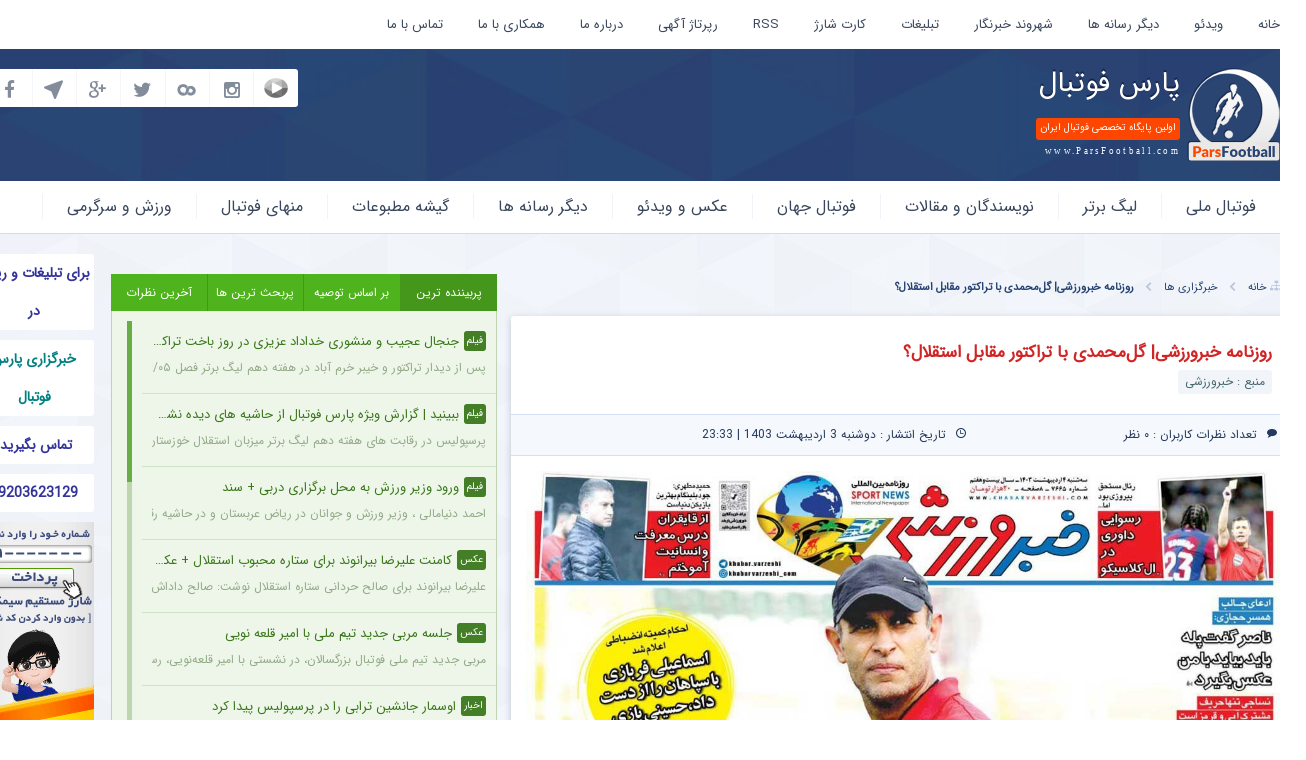

--- FILE ---
content_type: text/html; charset=UTF-8
request_url: https://parsfootball.com/na/news/1093001/
body_size: 52048
content:
<!doctype html><html dir="rtl" lang="fa-IR"><head><meta charset="utf-8"><title>
روزنامه خبرورزشی| گل‌محمدی با تراکتور مقابل استقلال؟ - پارس فوتبال | خبرگزاری فوتبال ایران | ParsFootball</title><meta name='robots' content='index, follow, max-image-preview:large, max-snippet:-1, max-video-preview:-1' /><style>img:is([sizes="auto" i], [sizes^="auto," i]) { contain-intrinsic-size: 3000px 1500px }</style><title>روزنامه خبرورزشی| گل‌محمدی با تراکتور مقابل استقلال؟ - پارس فوتبال | خبرگزاری فوتبال ایران | ParsFootball</title><meta name="description" content="جلد روزنامه خبرورززشی سه‌شنبه ۴ اردیبهشت را می‌بینید." /><link rel="canonical" href="https://parsfootball.com/na/news/1093001/" /><meta property="og:locale" content="fa_IR" /><meta property="og:type" content="article" /><meta property="og:title" content="روزنامه خبرورزشی| گل‌محمدی با تراکتور مقابل استقلال؟ - پارس فوتبال | خبرگزاری فوتبال ایران | ParsFootball" /><meta property="og:description" content="جلد روزنامه خبرورززشی سه‌شنبه ۴ اردیبهشت را می‌بینید." /><meta property="og:url" content="https://parsfootball.com/na/news/1093001/" /><meta property="og:site_name" content="پارس فوتبال | خبرگزاری فوتبال ایران | ParsFootball" /><meta property="og:image" content="https://parsfootball.com/na/wp-content/uploads/2024/04/220420241713816200.jpeg?v=1713816201" /><meta property="og:image:width" content="1200" /><meta property="og:image:height" content="826" /><meta property="og:image:type" content="image/jpeg" /><meta name="twitter:card" content="summary_large_image" /> <script type="application/ld+json" class="yoast-schema-graph">{"@context":"https://schema.org","@graph":[{"@type":"WebPage","@id":"https://parsfootball.com/na/news/1093001/","url":"https://parsfootball.com/na/news/1093001/","name":"روزنامه خبرورزشی| گل‌محمدی با تراکتور مقابل استقلال؟ - پارس فوتبال | خبرگزاری فوتبال ایران | ParsFootball","isPartOf":{"@id":"https://parsfootball.com/na/#website"},"primaryImageOfPage":{"@id":"https://parsfootball.com/na/news/1093001/#primaryimage"},"image":{"@id":"https://parsfootball.com/na/news/1093001/#primaryimage"},"thumbnailUrl":"https://parsfootball.com/na/wp-content/uploads/2024/04/220420241713816200.jpeg?v=1713816201","datePublished":"2024-04-22T20:03:18+00:00","description":"جلد روزنامه خبرورززشی سه‌شنبه ۴ اردیبهشت را می‌بینید.","breadcrumb":{"@id":"https://parsfootball.com/na/news/1093001/#breadcrumb"},"inLanguage":"fa-IR","potentialAction":[{"@type":"ReadAction","target":["https://parsfootball.com/na/news/1093001/"]}]},{"@type":"ImageObject","inLanguage":"fa-IR","@id":"https://parsfootball.com/na/news/1093001/#primaryimage","url":"https://parsfootball.com/na/wp-content/uploads/2024/04/220420241713816200.jpeg?v=1713816201","contentUrl":"https://parsfootball.com/na/wp-content/uploads/2024/04/220420241713816200.jpeg?v=1713816201","width":1200,"height":826},{"@type":"BreadcrumbList","@id":"https://parsfootball.com/na/news/1093001/#breadcrumb","itemListElement":[{"@type":"ListItem","position":1,"name":"خانه","item":"https://parsfootball.com/na/"},{"@type":"ListItem","position":2,"name":"خبرگزاری ها","item":"https://parsfootball.com/na/news/"},{"@type":"ListItem","position":3,"name":"روزنامه خبرورزشی| گل‌محمدی با تراکتور مقابل استقلال؟"}]},{"@type":"WebSite","@id":"https://parsfootball.com/na/#website","url":"https://parsfootball.com/na/","name":"پارس فوتبال | خبرگزاری فوتبال ایران | ParsFootball","description":"خبرگزاری فوتبال ایران و اولین وب‌گاه تخصصی ورزش درایران، انجمنهای گفت و گو ، اخبار فوتبال ایران و جهان، کارشناسی","potentialAction":[{"@type":"SearchAction","target":{"@type":"EntryPoint","urlTemplate":"https://parsfootball.com/na/?s={search_term_string}"},"query-input":{"@type":"PropertyValueSpecification","valueRequired":true,"valueName":"search_term_string"}}],"inLanguage":"fa-IR"}]}</script> <link rel="alternate" type="application/rss+xml" title="پارس فوتبال | خبرگزاری فوتبال ایران | ParsFootball &raquo; روزنامه خبرورزشی| گل‌محمدی با تراکتور مقابل استقلال؟ خوراک دیدگاه‌ها" href="https://parsfootball.com/na/news/1093001/feed/" /> <script type="text/javascript">/*  */
window._wpemojiSettings = {"baseUrl":"https:\/\/s.w.org\/images\/core\/emoji\/16.0.1\/72x72\/","ext":".png","svgUrl":"https:\/\/s.w.org\/images\/core\/emoji\/16.0.1\/svg\/","svgExt":".svg","source":{"concatemoji":"https:\/\/parsfootball.com\/na\/wp-includes\/js\/wp-emoji-release.min.js?ver=6.8.3"}};
/*! This file is auto-generated */
!function(s,n){var o,i,e;function c(e){try{var t={supportTests:e,timestamp:(new Date).valueOf()};sessionStorage.setItem(o,JSON.stringify(t))}catch(e){}}function p(e,t,n){e.clearRect(0,0,e.canvas.width,e.canvas.height),e.fillText(t,0,0);var t=new Uint32Array(e.getImageData(0,0,e.canvas.width,e.canvas.height).data),a=(e.clearRect(0,0,e.canvas.width,e.canvas.height),e.fillText(n,0,0),new Uint32Array(e.getImageData(0,0,e.canvas.width,e.canvas.height).data));return t.every(function(e,t){return e===a[t]})}function u(e,t){e.clearRect(0,0,e.canvas.width,e.canvas.height),e.fillText(t,0,0);for(var n=e.getImageData(16,16,1,1),a=0;a<n.data.length;a++)if(0!==n.data[a])return!1;return!0}function f(e,t,n,a){switch(t){case"flag":return n(e,"\ud83c\udff3\ufe0f\u200d\u26a7\ufe0f","\ud83c\udff3\ufe0f\u200b\u26a7\ufe0f")?!1:!n(e,"\ud83c\udde8\ud83c\uddf6","\ud83c\udde8\u200b\ud83c\uddf6")&&!n(e,"\ud83c\udff4\udb40\udc67\udb40\udc62\udb40\udc65\udb40\udc6e\udb40\udc67\udb40\udc7f","\ud83c\udff4\u200b\udb40\udc67\u200b\udb40\udc62\u200b\udb40\udc65\u200b\udb40\udc6e\u200b\udb40\udc67\u200b\udb40\udc7f");case"emoji":return!a(e,"\ud83e\udedf")}return!1}function g(e,t,n,a){var r="undefined"!=typeof WorkerGlobalScope&&self instanceof WorkerGlobalScope?new OffscreenCanvas(300,150):s.createElement("canvas"),o=r.getContext("2d",{willReadFrequently:!0}),i=(o.textBaseline="top",o.font="600 32px Arial",{});return e.forEach(function(e){i[e]=t(o,e,n,a)}),i}function t(e){var t=s.createElement("script");t.src=e,t.defer=!0,s.head.appendChild(t)}"undefined"!=typeof Promise&&(o="wpEmojiSettingsSupports",i=["flag","emoji"],n.supports={everything:!0,everythingExceptFlag:!0},e=new Promise(function(e){s.addEventListener("DOMContentLoaded",e,{once:!0})}),new Promise(function(t){var n=function(){try{var e=JSON.parse(sessionStorage.getItem(o));if("object"==typeof e&&"number"==typeof e.timestamp&&(new Date).valueOf()<e.timestamp+604800&&"object"==typeof e.supportTests)return e.supportTests}catch(e){}return null}();if(!n){if("undefined"!=typeof Worker&&"undefined"!=typeof OffscreenCanvas&&"undefined"!=typeof URL&&URL.createObjectURL&&"undefined"!=typeof Blob)try{var e="postMessage("+g.toString()+"("+[JSON.stringify(i),f.toString(),p.toString(),u.toString()].join(",")+"));",a=new Blob([e],{type:"text/javascript"}),r=new Worker(URL.createObjectURL(a),{name:"wpTestEmojiSupports"});return void(r.onmessage=function(e){c(n=e.data),r.terminate(),t(n)})}catch(e){}c(n=g(i,f,p,u))}t(n)}).then(function(e){for(var t in e)n.supports[t]=e[t],n.supports.everything=n.supports.everything&&n.supports[t],"flag"!==t&&(n.supports.everythingExceptFlag=n.supports.everythingExceptFlag&&n.supports[t]);n.supports.everythingExceptFlag=n.supports.everythingExceptFlag&&!n.supports.flag,n.DOMReady=!1,n.readyCallback=function(){n.DOMReady=!0}}).then(function(){return e}).then(function(){var e;n.supports.everything||(n.readyCallback(),(e=n.source||{}).concatemoji?t(e.concatemoji):e.wpemoji&&e.twemoji&&(t(e.twemoji),t(e.wpemoji)))}))}((window,document),window._wpemojiSettings);
/*  */</script> <link data-optimized="2" rel="stylesheet" href="https://parsfootball.com/na/wp-content/litespeed/css/d9e8d0a32dd1089142e8f5cb7facbe03.css?ver=592b2" /><style id='wp-emoji-styles-inline-css' type='text/css'>img.wp-smiley, img.emoji {
		display: inline !important;
		border: none !important;
		box-shadow: none !important;
		height: 1em !important;
		width: 1em !important;
		margin: 0 0.07em !important;
		vertical-align: -0.1em !important;
		background: none !important;
		padding: 0 !important;
	}</style><style id='classic-theme-styles-inline-css' type='text/css'>/*! This file is auto-generated */
.wp-block-button__link{color:#fff;background-color:#32373c;border-radius:9999px;box-shadow:none;text-decoration:none;padding:calc(.667em + 2px) calc(1.333em + 2px);font-size:1.125em}.wp-block-file__button{background:#32373c;color:#fff;text-decoration:none}</style><style id='global-styles-inline-css' type='text/css'>:root{--wp--preset--aspect-ratio--square: 1;--wp--preset--aspect-ratio--4-3: 4/3;--wp--preset--aspect-ratio--3-4: 3/4;--wp--preset--aspect-ratio--3-2: 3/2;--wp--preset--aspect-ratio--2-3: 2/3;--wp--preset--aspect-ratio--16-9: 16/9;--wp--preset--aspect-ratio--9-16: 9/16;--wp--preset--color--black: #000000;--wp--preset--color--cyan-bluish-gray: #abb8c3;--wp--preset--color--white: #ffffff;--wp--preset--color--pale-pink: #f78da7;--wp--preset--color--vivid-red: #cf2e2e;--wp--preset--color--luminous-vivid-orange: #ff6900;--wp--preset--color--luminous-vivid-amber: #fcb900;--wp--preset--color--light-green-cyan: #7bdcb5;--wp--preset--color--vivid-green-cyan: #00d084;--wp--preset--color--pale-cyan-blue: #8ed1fc;--wp--preset--color--vivid-cyan-blue: #0693e3;--wp--preset--color--vivid-purple: #9b51e0;--wp--preset--gradient--vivid-cyan-blue-to-vivid-purple: linear-gradient(135deg,rgba(6,147,227,1) 0%,rgb(155,81,224) 100%);--wp--preset--gradient--light-green-cyan-to-vivid-green-cyan: linear-gradient(135deg,rgb(122,220,180) 0%,rgb(0,208,130) 100%);--wp--preset--gradient--luminous-vivid-amber-to-luminous-vivid-orange: linear-gradient(135deg,rgba(252,185,0,1) 0%,rgba(255,105,0,1) 100%);--wp--preset--gradient--luminous-vivid-orange-to-vivid-red: linear-gradient(135deg,rgba(255,105,0,1) 0%,rgb(207,46,46) 100%);--wp--preset--gradient--very-light-gray-to-cyan-bluish-gray: linear-gradient(135deg,rgb(238,238,238) 0%,rgb(169,184,195) 100%);--wp--preset--gradient--cool-to-warm-spectrum: linear-gradient(135deg,rgb(74,234,220) 0%,rgb(151,120,209) 20%,rgb(207,42,186) 40%,rgb(238,44,130) 60%,rgb(251,105,98) 80%,rgb(254,248,76) 100%);--wp--preset--gradient--blush-light-purple: linear-gradient(135deg,rgb(255,206,236) 0%,rgb(152,150,240) 100%);--wp--preset--gradient--blush-bordeaux: linear-gradient(135deg,rgb(254,205,165) 0%,rgb(254,45,45) 50%,rgb(107,0,62) 100%);--wp--preset--gradient--luminous-dusk: linear-gradient(135deg,rgb(255,203,112) 0%,rgb(199,81,192) 50%,rgb(65,88,208) 100%);--wp--preset--gradient--pale-ocean: linear-gradient(135deg,rgb(255,245,203) 0%,rgb(182,227,212) 50%,rgb(51,167,181) 100%);--wp--preset--gradient--electric-grass: linear-gradient(135deg,rgb(202,248,128) 0%,rgb(113,206,126) 100%);--wp--preset--gradient--midnight: linear-gradient(135deg,rgb(2,3,129) 0%,rgb(40,116,252) 100%);--wp--preset--font-size--small: 13px;--wp--preset--font-size--medium: 20px;--wp--preset--font-size--large: 36px;--wp--preset--font-size--x-large: 42px;--wp--preset--spacing--20: 0.44rem;--wp--preset--spacing--30: 0.67rem;--wp--preset--spacing--40: 1rem;--wp--preset--spacing--50: 1.5rem;--wp--preset--spacing--60: 2.25rem;--wp--preset--spacing--70: 3.38rem;--wp--preset--spacing--80: 5.06rem;--wp--preset--shadow--natural: 6px 6px 9px rgba(0, 0, 0, 0.2);--wp--preset--shadow--deep: 12px 12px 50px rgba(0, 0, 0, 0.4);--wp--preset--shadow--sharp: 6px 6px 0px rgba(0, 0, 0, 0.2);--wp--preset--shadow--outlined: 6px 6px 0px -3px rgba(255, 255, 255, 1), 6px 6px rgba(0, 0, 0, 1);--wp--preset--shadow--crisp: 6px 6px 0px rgba(0, 0, 0, 1);}:where(.is-layout-flex){gap: 0.5em;}:where(.is-layout-grid){gap: 0.5em;}body .is-layout-flex{display: flex;}.is-layout-flex{flex-wrap: wrap;align-items: center;}.is-layout-flex > :is(*, div){margin: 0;}body .is-layout-grid{display: grid;}.is-layout-grid > :is(*, div){margin: 0;}:where(.wp-block-columns.is-layout-flex){gap: 2em;}:where(.wp-block-columns.is-layout-grid){gap: 2em;}:where(.wp-block-post-template.is-layout-flex){gap: 1.25em;}:where(.wp-block-post-template.is-layout-grid){gap: 1.25em;}.has-black-color{color: var(--wp--preset--color--black) !important;}.has-cyan-bluish-gray-color{color: var(--wp--preset--color--cyan-bluish-gray) !important;}.has-white-color{color: var(--wp--preset--color--white) !important;}.has-pale-pink-color{color: var(--wp--preset--color--pale-pink) !important;}.has-vivid-red-color{color: var(--wp--preset--color--vivid-red) !important;}.has-luminous-vivid-orange-color{color: var(--wp--preset--color--luminous-vivid-orange) !important;}.has-luminous-vivid-amber-color{color: var(--wp--preset--color--luminous-vivid-amber) !important;}.has-light-green-cyan-color{color: var(--wp--preset--color--light-green-cyan) !important;}.has-vivid-green-cyan-color{color: var(--wp--preset--color--vivid-green-cyan) !important;}.has-pale-cyan-blue-color{color: var(--wp--preset--color--pale-cyan-blue) !important;}.has-vivid-cyan-blue-color{color: var(--wp--preset--color--vivid-cyan-blue) !important;}.has-vivid-purple-color{color: var(--wp--preset--color--vivid-purple) !important;}.has-black-background-color{background-color: var(--wp--preset--color--black) !important;}.has-cyan-bluish-gray-background-color{background-color: var(--wp--preset--color--cyan-bluish-gray) !important;}.has-white-background-color{background-color: var(--wp--preset--color--white) !important;}.has-pale-pink-background-color{background-color: var(--wp--preset--color--pale-pink) !important;}.has-vivid-red-background-color{background-color: var(--wp--preset--color--vivid-red) !important;}.has-luminous-vivid-orange-background-color{background-color: var(--wp--preset--color--luminous-vivid-orange) !important;}.has-luminous-vivid-amber-background-color{background-color: var(--wp--preset--color--luminous-vivid-amber) !important;}.has-light-green-cyan-background-color{background-color: var(--wp--preset--color--light-green-cyan) !important;}.has-vivid-green-cyan-background-color{background-color: var(--wp--preset--color--vivid-green-cyan) !important;}.has-pale-cyan-blue-background-color{background-color: var(--wp--preset--color--pale-cyan-blue) !important;}.has-vivid-cyan-blue-background-color{background-color: var(--wp--preset--color--vivid-cyan-blue) !important;}.has-vivid-purple-background-color{background-color: var(--wp--preset--color--vivid-purple) !important;}.has-black-border-color{border-color: var(--wp--preset--color--black) !important;}.has-cyan-bluish-gray-border-color{border-color: var(--wp--preset--color--cyan-bluish-gray) !important;}.has-white-border-color{border-color: var(--wp--preset--color--white) !important;}.has-pale-pink-border-color{border-color: var(--wp--preset--color--pale-pink) !important;}.has-vivid-red-border-color{border-color: var(--wp--preset--color--vivid-red) !important;}.has-luminous-vivid-orange-border-color{border-color: var(--wp--preset--color--luminous-vivid-orange) !important;}.has-luminous-vivid-amber-border-color{border-color: var(--wp--preset--color--luminous-vivid-amber) !important;}.has-light-green-cyan-border-color{border-color: var(--wp--preset--color--light-green-cyan) !important;}.has-vivid-green-cyan-border-color{border-color: var(--wp--preset--color--vivid-green-cyan) !important;}.has-pale-cyan-blue-border-color{border-color: var(--wp--preset--color--pale-cyan-blue) !important;}.has-vivid-cyan-blue-border-color{border-color: var(--wp--preset--color--vivid-cyan-blue) !important;}.has-vivid-purple-border-color{border-color: var(--wp--preset--color--vivid-purple) !important;}.has-vivid-cyan-blue-to-vivid-purple-gradient-background{background: var(--wp--preset--gradient--vivid-cyan-blue-to-vivid-purple) !important;}.has-light-green-cyan-to-vivid-green-cyan-gradient-background{background: var(--wp--preset--gradient--light-green-cyan-to-vivid-green-cyan) !important;}.has-luminous-vivid-amber-to-luminous-vivid-orange-gradient-background{background: var(--wp--preset--gradient--luminous-vivid-amber-to-luminous-vivid-orange) !important;}.has-luminous-vivid-orange-to-vivid-red-gradient-background{background: var(--wp--preset--gradient--luminous-vivid-orange-to-vivid-red) !important;}.has-very-light-gray-to-cyan-bluish-gray-gradient-background{background: var(--wp--preset--gradient--very-light-gray-to-cyan-bluish-gray) !important;}.has-cool-to-warm-spectrum-gradient-background{background: var(--wp--preset--gradient--cool-to-warm-spectrum) !important;}.has-blush-light-purple-gradient-background{background: var(--wp--preset--gradient--blush-light-purple) !important;}.has-blush-bordeaux-gradient-background{background: var(--wp--preset--gradient--blush-bordeaux) !important;}.has-luminous-dusk-gradient-background{background: var(--wp--preset--gradient--luminous-dusk) !important;}.has-pale-ocean-gradient-background{background: var(--wp--preset--gradient--pale-ocean) !important;}.has-electric-grass-gradient-background{background: var(--wp--preset--gradient--electric-grass) !important;}.has-midnight-gradient-background{background: var(--wp--preset--gradient--midnight) !important;}.has-small-font-size{font-size: var(--wp--preset--font-size--small) !important;}.has-medium-font-size{font-size: var(--wp--preset--font-size--medium) !important;}.has-large-font-size{font-size: var(--wp--preset--font-size--large) !important;}.has-x-large-font-size{font-size: var(--wp--preset--font-size--x-large) !important;}
:where(.wp-block-post-template.is-layout-flex){gap: 1.25em;}:where(.wp-block-post-template.is-layout-grid){gap: 1.25em;}
:where(.wp-block-columns.is-layout-flex){gap: 2em;}:where(.wp-block-columns.is-layout-grid){gap: 2em;}
:root :where(.wp-block-pullquote){font-size: 1.5em;line-height: 1.6;}</style><style id='digits-style-inline-css' type='text/css'>#woocommerce-order-data .address p:nth-child(3) a,.woocommerce-customer-details--phone{
                    text-align:right;
                    }</style> <script type="text/javascript" src="https://parsfootball.com/na/wp-includes/js/jquery/jquery.min.js?ver=3.7.1" id="jquery-core-js"></script> <script data-optimized="1" type="text/javascript" src="https://parsfootball.com/na/wp-content/litespeed/js/419ca5bd3e499fc5cc3ca8e6bb964c07.js?ver=77e06" id="jquery-migrate-js"></script> <link rel="https://api.w.org/" href="https://parsfootball.com/na/wp-json/" /><link rel="alternate" title="JSON" type="application/json" href="https://parsfootball.com/na/wp-json/wp/v2/news/1093001" /><link rel="EditURI" type="application/rsd+xml" title="RSD" href="https://parsfootball.com/na/xmlrpc.php?rsd" /><meta name="generator" content="WordPress 6.8.3" /><link rel='shortlink' href='https://parsfootball.com/na/?p=1093001' /><link rel="alternate" title="oEmbed (JSON)" type="application/json+oembed" href="https://parsfootball.com/na/wp-json/oembed/1.0/embed?url=https%3A%2F%2Fparsfootball.com%2Fna%2Fnews%2F1093001%2F" /><link rel="alternate" title="oEmbed (XML)" type="text/xml+oembed" href="https://parsfootball.com/na/wp-json/oembed/1.0/embed?url=https%3A%2F%2Fparsfootball.com%2Fna%2Fnews%2F1093001%2F&#038;format=xml" /><style>a.cld-like-dislike-trigger {color: #dd3333;}span.cld-count-wrap {color: #000000;}</style><style type="text/css">.digits_secure_modal_box, .digits_ui,
            .digits_secure_modal_box *, .digits_ui *,
            .digits_font, .dig_ma-box, .dig_ma-box input, .dig_ma-box input::placeholder, .dig_ma-box ::placeholder, .dig_ma-box label, .dig_ma-box button, .dig_ma-box select, .dig_ma-box * {
                font-family: 'Yekan', sans-serif;
            }</style><link rel="icon" href="https://parsfootball.com/na/wp-content/uploads/2024/06/cropped-iv-32x32.png" sizes="32x32" /><link rel="icon" href="https://parsfootball.com/na/wp-content/uploads/2024/06/cropped-iv-192x192.png" sizes="192x192" /><link rel="apple-touch-icon" href="https://parsfootball.com/na/wp-content/uploads/2024/06/cropped-iv-180x180.png" /><meta name="msapplication-TileImage" content="https://parsfootball.com/na/wp-content/uploads/2024/06/cropped-iv-270x270.png" /><meta property="og:image" content="https://parsfootball.com/na/wp-content/uploads/2024/04/220420241713816200.jpeg?v=1713816201"><link rel="icon" type="image/png" href="https://parsfootball.com/na/wp-content/themes/parsfootball/images/fav.png"><meta name="viewport" content="width=device-width, initial-scale=1"><meta name="designer" content="mehd.ir"><meta name="apple-mobile-web-app-capable" content="yes"><meta name="apple-mobile-web-app-status-bar-style" content="black"><meta name="theme-color" content="#2f4b7a"><meta name="msapplication-navbutton-color" content="#2f4b7a"><meta name="apple-mobile-web-app-status-bar-style" content="#2f4b7a"> <script data-optimized="1" src="https://parsfootball.com/na/wp-content/litespeed/js/b5f4575a1ebb46f1da962884e4d88583.js?ver=88583"></script> <script data-optimized="1" src="https://parsfootball.com/na/wp-content/litespeed/js/81655c8983e48e1729a562032715c34c.js?ver=5c34c"></script> <script id="tavoos_player_script" src="https://player.tavoos.net/jwplayer.js?v=1.0" type="text/javascript"></script> </head><body style="max-width: 100vw !important;"><div id="iframe_container" style="position:fixed;top:0px;left:0px;width:100%;z-index: 9999;"></div>
<a href="#" id="up-top" title="بالا">بالا</a><div id="blurshadow"></div><div id="login"><div class="loading"><div class="cssload-container"><div class="cssload-speeding-wheel"></div></div></div><div class="title">
<i class="flaticon-cross93" id="close-login"></i>
<span>
ورود به حساب کاربری
</span></div><form action="login" method="post" id="loginfrm">
<label for="user">نام کاربری / ایمیل :</label>
<input type="text" id="user">
<label for="pass">گذرواژه :
<a href="https://parsfootball.com/na?login=true&type=forgot-password" title="Forget Password">گذرواژه را فراموش کرده ام !</a>
</label>
<input type="password" id="pass">
<input type="hidden" id="security" name="security" value="df21ebfbec" /><input type="hidden" name="_wp_http_referer" value="/na/news/1093001/" />				<a href="https://parsfootball.com/na?login=true&type=register" title="Register"><b>ثبت نام</b> کنید</a>
<button type="submit">ورود</button></form></div><div id="mail"><div class="loading"><div class="cssload-container"><div class="cssload-speeding-wheel"></div></div></div><div class="title">
<i class="flaticon-cross93" id="close-mail"></i>
<span>
ارسال این مطلب برای دوستان
</span></div><form action="mail" method="post" id="mailfrm">
<label for="name">نام شما :</label>
<input type="text" name="name" id="name">
<label for="email">ایمیل دوست شما :</label>
<input type="email" name="email" id="email">
<button type="submit">ارسال</button></form></div><header id="header"><div id="header-top"><div class="container"><nav><ul class="hidden-lg hidden-sm hidden-md"><li><a href="https://parsfootball.com/na/" title="خانه">خانه</a></li></ul><div class="hidden-xs"><div class="headermenu"><div class="menu-%d9%85%d9%86%d9%88-%d8%a8%d8%a7%d9%84%d8%a7-container"><ul id="menu-%d9%85%d9%86%d9%88-%d8%a8%d8%a7%d9%84%d8%a7" class="menu"><li id="menu-item-3871" class="menu-item menu-item-type-custom menu-item-object-custom menu-item-home menu-item-3871"><a href="https://parsfootball.com/na">خانه</a></li><li id="menu-item-15262" class="menu-item menu-item-type-taxonomy menu-item-object-category menu-item-15262"><a href="https://parsfootball.com/na/category/%da%86%d9%86%d8%af-%d8%b1%d8%b3%d8%a7%d9%86%d9%87-%d8%a7%db%8c/%da%af%d8%a7%d9%84%d8%b1%db%8c-%d9%81%db%8c%d9%84%d9%85/">ویدئو</a></li><li id="menu-item-3870" class="menu-item menu-item-type-custom menu-item-object-custom menu-item-3870"><a href="https://parsfootball.com/na/news/">دیگر رسانه ها</a></li><li id="menu-item-3654" class="menu-item menu-item-type-custom menu-item-object-custom menu-item-3654"><a href="https://parsfootball.com/reporters/">شهروند خبرنگار</a></li><li id="menu-item-3612" class="menu-item menu-item-type-custom menu-item-object-custom menu-item-3612"><a href="https://parsfootball.com/na/adv/">تبلیغات</a></li><li id="menu-item-3823" class="menu-item menu-item-type-custom menu-item-object-custom menu-item-3823"><a href="http://charge.parsfootball.com/">کارت شارژ</a></li><li id="menu-item-3090" class="menu-item menu-item-type-custom menu-item-object-custom menu-item-3090"><a href="https://parsfootball.com/feed/">RSS</a></li><li id="menu-item-1188379" class="menu-item menu-item-type-taxonomy menu-item-object-category menu-item-1188379"><a href="https://parsfootball.com/na/category/%d8%b1%d9%be%d8%b1%d8%aa%d8%a7%da%98-%d8%a2%da%af%d9%87%db%8c/">رپرتاژ آگهی</a></li><li id="menu-item-1188377" class="menu-item menu-item-type-taxonomy menu-item-object-category menu-item-has-children menu-item-1188377"><a href="https://parsfootball.com/na/category/%d8%af%d8%b1%d8%a8%d8%a7%d8%b1%d9%87-%d9%85%d8%a7/">درباره ما</a><ul class="sub-menu"><li id="menu-item-1188387" class="menu-item menu-item-type-taxonomy menu-item-object-category menu-item-1188387"><a href="https://parsfootball.com/na/category/%d8%af%d8%b1%d8%a8%d8%a7%d8%b1%d9%87-%d9%85%d8%a7/%d8%a7%d8%ae%d8%a8%d8%a7%d8%b1-%d8%af%d8%a7%d8%ae%d9%84%db%8c-%d9%be%d8%a7%d8%b1%d8%b3-%d9%81%d9%88%d8%aa%d8%a8%d8%a7%d9%84/">اخبار داخلی خبرگزاری</a></li></ul></li><li id="menu-item-1188386" class="menu-item menu-item-type-post_type menu-item-object-page menu-item-1188386"><a href="https://parsfootball.com/na/%d9%87%d9%85%da%a9%d8%a7%d8%b1%db%8c-%d8%a8%d8%a7-%d9%85%d8%a7/">همکاری با ما</a></li><li id="menu-item-1188385" class="menu-item menu-item-type-post_type menu-item-object-page menu-item-1188385"><a href="https://parsfootball.com/na/%d8%aa%d9%85%d8%a7%d8%b3-%d8%a8%d8%a7-%d9%85%d8%a7/">تماس با ما</a></li></ul></div></div></div></nav><div id="nataiej-live" class='d-none' style='display:none'><a href="https://livescore.parsfootball.com/" target="_blank" title="نتایج زنده"><h2>نتایج زنده</h2>
</a></div><div class="clearfix"></div></div></div><div id="header-center"><div class="container"><div class="col-lg-7 col-md-6 col-sm-24 col-xs-24">
<a href="https://parsfootball.com/na/" title="اولین پایگاه تخصصی فوتبال ایران"><div id="logo"><h4 class="h1">پارس فوتبال</h4><h5 class="h2">اولین پایگاه تخصصی فوتبال ایران</h5><h6 class="h3">www.ParsFootball.com</h6></div>
</a></div><div class="col-lg-10 col-lg-offset-1 col-md-12 col-md-offset-0 col-sm-16 col-sm-offset-0"><div class="block block-header"><div id="pm-modir" class="hidden-xs"><ul class="typing"></ul></div><div class="headadv"><div class="textwidget"><p><script type="text/javascript">now = new Date();
    var head = document.getElementsByTagName("head")[0];
    var script = document.createElement("script");
    script.type = "text/javascript";
    script.async=true;
    var script_address = 'https://tavoos.net/bannerANDnative/loader.min.js';
    script.src = script_address + '?v=' + now.getFullYear().toString() + '0' + now.getMonth() + '0' + now.getDate() + '0' + now.getHours();
    head.appendChild(script);</script></p><p><script type="text/javascript">var head = document.getElementsByTagName("head")[0];
          var script = document.createElement("script");
          script.type = "text/javascript";
          script.async=1;
          script.src = "https://s1.mediaad.org/serve/parsfootball.com/loader.js" ;
          head.appendChild(script);</script></p><p><script>var sabaVisionWebsiteID = "f32501a8-bd2c-47da-83d7-ef99f1be3e40"; var sabaVisionWebsitePage = "ALL"</script><br /> <script src="https://plus.sabavision.com/dox/dox.min.js"></script></p><p><script type="text/javascript">var tavoos_mobile_agent=/Android|webOS|iPhone|iPad|iPod|BlackBerry|IEMobile|Opera Mini/i.test(navigator.userAgent);if(!tavoos_mobile_agent){now=new Date;var head=document.getElementsByTagName("head")[0],script=document.createElement("script");script.type="text/javascript",script.async=!0,script.setAttribute("TavoosToken","Of4eM27H-owiS-yUzb-nJcn-ZRJxSLun2aTm"),script.setAttribute("TavoosVast","994"),script.id="tavoos_push_notification_script";var script_address="https://tavoos.net/tavoos_player/pushvideo/tavoos_push.js";script.src=script_address+"?v="+now.getFullYear().toString()+"0"+now.getMonth()+"0"+now.getDate()+"0"+now.getHours(),head.appendChild(script)}</script></p><p><script type="text/javascript">now = new Date();
    var head = document.getElementsByTagName("head")[0];
    var script = document.createElement("script");
    script.type = "text/javascript";
    script.async=true;
    script.setAttribute('TavoosToken','Of4eM27H-owiS-yUzb-nJcn-ZRJxSLun2aTm');
    script.setAttribute('TavoosVast','581');
    script.id = 'tavoos_native_video_script';
    var script_address = 'https://tavoos.net/bannerANDnative/native_loader.min.js';
    script.src = script_address + '?v=' + now.getFullYear().toString() + '0' + now.getMonth() + '0' + now.getDate() + '0' + now.getHours();
    head.appendChild(script);</script></p><div id="mediaad-eyYo"></div><div id="mediaad-0ejrR"></div><p><br /> <script type="text/javascript">var _Hasync= _Hasync|| [];
_Hasync.push(['Histats.start', '1,4925027,4,0,0,0,00010000']);
_Hasync.push(['Histats.fasi', '1']);
_Hasync.push(['Histats.track_hits', '']);
(function() {
var hs = document.createElement('script'); hs.type = 'text/javascript'; hs.async = true;
hs.src = ('//s10.histats.com/js15_as.js');
(document.getElementsByTagName('head')[0] || document.getElementsByTagName('body')[0]).appendChild(hs);
})();</script><br />
<noscript><a href="/" target="_blank"><img decoding="async" src="//sstatic1.histats.com/0.gif?4925027&#038;101" alt="free web tracker" border="0"></a></noscript><br /></p></div></div></div></div><div class="col-lg-6 col-md-6 col-sm-8 col-xs-24"><div class="block block-header"><div id="social">
<a href="https://www.facebook.com/parsfootballnews" title="Facebook"><i class="social-facebook"></i></a>
<a href="https://telegram.me/parsfootball" title="Telegram"><i class="social-telegram"></i></a>
<a href="" title="GooglePlus"><i class="social-gplus"></i></a>
<a href="https://twitter.com/parsfootball" title="Twitter"><i class="social-twitter"></i></a>
<a href="http://www.cloob.com/name/parsfootball.com" title="Cloob"><i class="social-cloob"></i></a>
<a href="https://www.instagram.com/parsfootball_com" title="Instagram"><i class="social-instagram"></i></a>
<a href="https://www.mp4.ir/parsfootball" title="mp4">
<img src="https://parsfootball.com/na/wp-content/themes/parsfootball/images/mp4.jpg" alt="mp4">
</a><div class="clearfix"></div></div></div></div><div class="clearfix"></div></div></div><div id="header-bottom"><div class="container">
<a href="https://parsfootball.com/na/" title="پارس فوتبال"><span id="logo-scroll">پارس فوتبال</span></a><nav>
<span class="menu-responsiv"></span><div class="newmenu"><div class="menu-%d9%85%d9%86%d9%88-%d8%a7%d8%b5%d9%84%db%8c-container"><ul id="menu-%d9%85%d9%86%d9%88-%d8%a7%d8%b5%d9%84%db%8c" class="menu"><li id="menu-item-920994" class="menu-item menu-item-type-taxonomy menu-item-object-category menu-item-has-children menu-item-920994"><a href="https://parsfootball.com/na/category/%d9%81%d9%88%d8%aa%d8%a8%d8%a7%d9%84-%d9%85%d9%84%db%8c/">فوتبال ملی</a><ul class="sub-menu"><li id="menu-item-839113" class="menu-item menu-item-type-taxonomy menu-item-object-category menu-item-839113"><a href="https://parsfootball.com/na/category/%d9%81%d9%88%d8%aa%d8%a8%d8%a7%d9%84-%d9%85%d9%84%db%8c/">تمام مطالب فوتبال ملی</a></li><li id="menu-item-920995" class="menu-item menu-item-type-taxonomy menu-item-object-category menu-item-920995"><a href="https://parsfootball.com/na/category/%d9%81%d9%88%d8%aa%d8%a8%d8%a7%d9%84-%d9%85%d9%84%db%8c/%d9%81%d9%88%d8%aa%d8%b3%d8%a7%d9%84/">فوتسال</a></li><li id="menu-item-1327883" class="menu-item menu-item-type-taxonomy menu-item-object-category menu-item-1327883"><a href="https://parsfootball.com/na/category/%d9%81%d9%88%d8%aa%d8%a8%d8%a7%d9%84-%d9%85%d9%84%db%8c/%d9%81%d9%88%d8%aa%d8%a8%d8%a7%d9%84-%d8%b3%d8%a7%d8%ad%d9%84%db%8c/">فوتبال ساحلی</a></li><li id="menu-item-921013" class="menu-item menu-item-type-taxonomy menu-item-object-category menu-item-921013"><a href="https://parsfootball.com/na/category/%d9%81%d9%88%d8%aa%d8%a8%d8%a7%d9%84-%d9%85%d9%84%db%8c/%d8%a7%d8%ae%d8%a8%d8%a7%d8%b1-%d9%84%da%98%db%8c%d9%88%d9%86%d8%b1%d9%87%d8%a7/">اخبار لژیونرها</a></li></ul></li><li id="menu-item-921014" class="menu-item menu-item-type-taxonomy menu-item-object-category menu-item-has-children menu-item-921014"><a href="https://parsfootball.com/na/category/%d9%84%db%8c%da%af-%d8%a8%d8%b1%d8%aa%d8%b1/">لیگ برتر</a><ul class="sub-menu"><li id="menu-item-839116" class="menu-item menu-item-type-taxonomy menu-item-object-category menu-item-839116"><a href="https://parsfootball.com/na/category/%d9%84%db%8c%da%af-%d8%a8%d8%b1%d8%aa%d8%b1/">تمام مطالب لیگ برتر</a></li><li id="menu-item-1327889" class="menu-item menu-item-type-taxonomy menu-item-object-category menu-item-1327889"><a href="https://parsfootball.com/na/category/%d9%84%db%8c%da%af-%d8%a8%d8%b1%d8%aa%d8%b1/%d8%a7%d8%b3%d8%aa%d9%82%d9%84%d8%a7%d9%84/">استقلال</a></li><li id="menu-item-1327890" class="menu-item menu-item-type-taxonomy menu-item-object-category menu-item-1327890"><a href="https://parsfootball.com/na/category/%d9%84%db%8c%da%af-%d8%a8%d8%b1%d8%aa%d8%b1/%d8%aa%db%8c%d9%85-%d9%be%d8%b1%d8%b3%d9%be%d9%88%d9%84%db%8c%d8%b3/">پرسپولیس</a></li><li id="menu-item-1327887" class="menu-item menu-item-type-taxonomy menu-item-object-category menu-item-1327887"><a href="https://parsfootball.com/na/category/%d9%84%db%8c%da%af-%d8%a8%d8%b1%d8%aa%d8%b1/%d8%aa%d8%b1%d8%a7%da%a9%d8%aa%d9%88%d8%b1-%d8%aa%d8%a8%d8%b1%db%8c%d8%b2/">تراکتور تبریز</a></li><li id="menu-item-1327888" class="menu-item menu-item-type-taxonomy menu-item-object-category menu-item-1327888"><a href="https://parsfootball.com/na/category/%d9%84%db%8c%da%af-%d8%a8%d8%b1%d8%aa%d8%b1/%d8%aa%db%8c%d9%85-%d8%b3%d9%be%d8%a7%d9%87%d8%a7%d9%86/">سپاهان</a></li><li id="menu-item-1327891" class="menu-item menu-item-type-taxonomy menu-item-object-category menu-item-1327891"><a href="https://parsfootball.com/na/category/%d9%84%db%8c%da%af-%d8%a8%d8%b1%d8%aa%d8%b1/%d8%a7%d8%ae%d8%a8%d8%a7%d8%b1-%d8%b4%d9%87%d8%b1%d8%a2%d9%88%d8%b1%d8%af-%d8%a8%d8%b2%d8%b1%da%af-%d9%be%d8%a7%db%8c%d8%aa%d8%ae%d8%aa/">اخبار شهرآورد بزرگ پایتخت</a></li></ul></li><li id="menu-item-921046" class="menu-item menu-item-type-taxonomy menu-item-object-category menu-item-has-children menu-item-921046"><a href="https://parsfootball.com/na/category/%d9%86%d9%88%db%8c%d8%b3%d9%86%d8%af%da%af%d8%a7%d9%86-%d9%88-%d9%85%d9%82%d8%a7%d9%84%d8%a7%d8%aa/">نویسندگان و مقالات</a><ul class="sub-menu"><li id="menu-item-839117" class="menu-item menu-item-type-taxonomy menu-item-object-category menu-item-839117"><a href="https://parsfootball.com/na/category/%d9%86%d9%88%db%8c%d8%b3%d9%86%d8%af%da%af%d8%a7%d9%86-%d9%88-%d9%85%d9%82%d8%a7%d9%84%d8%a7%d8%aa/">تمام مطالب نویسندگان و مقالات</a></li><li id="menu-item-1327893" class="menu-item menu-item-type-taxonomy menu-item-object-category menu-item-1327893"><a href="https://parsfootball.com/na/category/%d9%86%d9%88%db%8c%d8%b3%d9%86%d8%af%da%af%d8%a7%d9%86-%d9%88-%d9%85%d9%82%d8%a7%d9%84%d8%a7%d8%aa/%d8%ae%d8%a7%d8%b1%d8%ac-%d8%a7%d8%b2-%d9%85%d8%ad%d8%af%d9%88%d8%af%d9%87-%db%8c%d8%a7%d8%b3%d8%b1-%d8%a7%d8%b4%d8%b1%d8%a7%d9%82%db%8c/">خارج از محدوده &#8211; یاسر اشراقی</a></li><li id="menu-item-1327895" class="menu-item menu-item-type-taxonomy menu-item-object-category menu-item-1327895"><a href="https://parsfootball.com/na/category/%d9%86%d9%88%db%8c%d8%b3%d9%86%d8%af%da%af%d8%a7%d9%86-%d9%88-%d9%85%d9%82%d8%a7%d9%84%d8%a7%d8%aa/%db%8c%da%a9%db%8c-%d8%a7%d8%b2-%d9%85%d8%b1%d8%af%d9%85-%d8%ac%d9%88%d8%a7%d8%af-%d8%ae%db%8c%d8%a7%d8%a8%d8%a7%d9%86%db%8c/">یکی از مردم &#8211; جواد خیابانی</a></li><li id="menu-item-1327894" class="menu-item menu-item-type-taxonomy menu-item-object-category menu-item-1327894"><a href="https://parsfootball.com/na/category/%d9%86%d9%88%db%8c%d8%b3%d9%86%d8%af%da%af%d8%a7%d9%86-%d9%88-%d9%85%d9%82%d8%a7%d9%84%d8%a7%d8%aa/%d9%81%d8%b1%d8%a7%d8%aa%d8%b1-%d8%a7%d8%b2-%d9%86%d9%88%d8%af-%d8%b9%d8%a7%d8%af%d9%84-%d9%81%d8%b1%d8%af%d9%88%d8%b3%db%8c-%d9%be%d9%88%d8%b1/">فراتر از نود &#8211; عادل فردوسی پور</a></li><li id="menu-item-1327899" class="menu-item menu-item-type-taxonomy menu-item-object-category menu-item-1327899"><a href="https://parsfootball.com/na/category/%d9%86%d9%88%db%8c%d8%b3%d9%86%d8%af%da%af%d8%a7%d9%86-%d9%88-%d9%85%d9%82%d8%a7%d9%84%d8%a7%d8%aa/%d8%b2%db%8c%d8%b1-%d8%b0%d8%b1%d9%87-%d8%a8%db%8c%d9%86-%d9%85%d9%87%d8%af%db%8c-%d8%b7%d8%a7%d9%87%d8%b1%d8%ae%d8%a7%d9%86%db%8c/">زیر ذره بین &#8211; مهدی طاهرخانی</a></li><li id="menu-item-1327898" class="menu-item menu-item-type-taxonomy menu-item-object-category menu-item-1327898"><a href="https://parsfootball.com/na/category/%d9%86%d9%88%db%8c%d8%b3%d9%86%d8%af%da%af%d8%a7%d9%86-%d9%88-%d9%85%d9%82%d8%a7%d9%84%d8%a7%d8%aa/%d8%ad%d8%a7%d8%b4%db%8c%d9%87-%d9%86%d9%88%d8%b4%d8%aa-%d9%85%d9%87%d8%af%db%8c-%d8%a8%d8%b0%d8%b1%d8%a7%d9%81%da%a9%d9%86/">حاشیه نوشت- مهدی بذرافکن</a></li><li id="menu-item-1327901" class="menu-item menu-item-type-taxonomy menu-item-object-category menu-item-1327901"><a href="https://parsfootball.com/na/category/%d9%86%d9%88%db%8c%d8%b3%d9%86%d8%af%da%af%d8%a7%d9%86-%d9%88-%d9%85%d9%82%d8%a7%d9%84%d8%a7%d8%aa/%d9%86%db%8c%d8%b4-%d9%88-%d9%86%d9%88%d8%b4-%d8%aa%d9%88%d8%b1%d8%ac-%d8%b9%d8%a7%d8%b7%d9%81/">نیش و نوش &#8211; تورج عاطف</a></li><li id="menu-item-1327900" class="menu-item menu-item-type-taxonomy menu-item-object-category menu-item-1327900"><a href="https://parsfootball.com/na/category/%d9%86%d9%88%db%8c%d8%b3%d9%86%d8%af%da%af%d8%a7%d9%86-%d9%88-%d9%85%d9%82%d8%a7%d9%84%d8%a7%d8%aa/%d8%ad%d8%b3%db%8c%d9%86-%d9%82%d8%af%d9%88%d8%b3%db%8c/">عشق و فوتبال &#8211; حسین قدوسی</a></li><li id="menu-item-1327902" class="menu-item menu-item-type-taxonomy menu-item-object-category menu-item-1327902"><a href="https://parsfootball.com/na/category/%d9%86%d9%88%db%8c%d8%b3%d9%86%d8%af%da%af%d8%a7%d9%86-%d9%88-%d9%85%d9%82%d8%a7%d9%84%d8%a7%d8%aa/%da%86%d8%b4%d9%85-%d8%b3%d9%88%d9%85-%d8%a7%db%8c%d8%b1%d8%ac-%d8%b7%d8%a7%d9%84%d8%b9/">چشم سوم &#8211; ایرج طالع</a></li><li id="menu-item-1900814" class="menu-item menu-item-type-taxonomy menu-item-object-category menu-item-1900814"><a href="https://parsfootball.com/na/category/%d9%86%d9%88%db%8c%d8%b3%d9%86%d8%af%da%af%d8%a7%d9%86-%d9%88-%d9%85%d9%82%d8%a7%d9%84%d8%a7%d8%aa/%d8%b3%da%a9%d9%88%d9%86%d8%b4%db%8c%d9%86-%d8%b9%d8%a8%d8%af%d8%a7%d9%84%d9%84%d9%87-%d8%af%d8%a7%d8%b1%d8%a7%d8%a8%db%8c/">سکونشین &#8211; عبدالله دارابی</a></li></ul></li><li id="menu-item-839120" class="menu-item menu-item-type-taxonomy menu-item-object-category menu-item-has-children menu-item-839120"><a href="https://parsfootball.com/na/category/%d9%81%d9%88%d8%aa%d8%a8%d8%a7%d9%84-%d8%ac%d9%87%d8%a7%d9%86/">فوتبال جهان</a><ul class="sub-menu"><li id="menu-item-921054" class="menu-item menu-item-type-taxonomy menu-item-object-category menu-item-921054"><a href="https://parsfootball.com/na/category/%d9%81%d9%88%d8%aa%d8%a8%d8%a7%d9%84-%d8%ac%d9%87%d8%a7%d9%86/">تمام مطالب فوتبال جهان</a></li><li id="menu-item-1327912" class="menu-item menu-item-type-taxonomy menu-item-object-category menu-item-1327912"><a href="https://parsfootball.com/na/category/%d9%81%d9%88%d8%aa%d8%a8%d8%a7%d9%84-%d8%ac%d9%87%d8%a7%d9%86/%d9%81%d9%88%d8%aa%d8%a8%d8%a7%d9%84-%d8%a7%d9%86%da%af%d9%84%db%8c%d8%b3/">فوتبال انگلیس</a></li><li id="menu-item-1327915" class="menu-item menu-item-type-taxonomy menu-item-object-category menu-item-1327915"><a href="https://parsfootball.com/na/category/%d9%81%d9%88%d8%aa%d8%a8%d8%a7%d9%84-%d8%ac%d9%87%d8%a7%d9%86/%d9%81%d9%88%d8%aa%d8%a8%d8%a7%d9%84-%d8%a7%d8%b3%d9%be%d8%a7%d9%86%db%8c%d8%a7/">فوتبال اسپانیا</a></li><li id="menu-item-1327916" class="menu-item menu-item-type-taxonomy menu-item-object-category menu-item-1327916"><a href="https://parsfootball.com/na/category/%d9%81%d9%88%d8%aa%d8%a8%d8%a7%d9%84-%d8%ac%d9%87%d8%a7%d9%86/%d9%81%d9%88%d8%aa%d8%a8%d8%a7%d9%84-%d8%a7%db%8c%d8%aa%d8%a7%d9%84%db%8c%d8%a7/">فوتبال ایتالیا</a></li><li id="menu-item-1327919" class="menu-item menu-item-type-taxonomy menu-item-object-category menu-item-1327919"><a href="https://parsfootball.com/na/category/%d9%81%d9%88%d8%aa%d8%a8%d8%a7%d9%84-%d8%ac%d9%87%d8%a7%d9%86/%d9%81%d9%88%d8%aa%d8%a8%d8%a7%d9%84-%d8%a2%d9%84%d9%85%d8%a7%d9%86/">فوتبال آلمان</a></li><li id="menu-item-1327920" class="menu-item menu-item-type-taxonomy menu-item-object-category menu-item-1327920"><a href="https://parsfootball.com/na/category/%d9%81%d9%88%d8%aa%d8%a8%d8%a7%d9%84-%d8%ac%d9%87%d8%a7%d9%86/%d9%81%d9%88%d8%aa%d8%a8%d8%a7%d9%84-%d9%81%d8%b1%d8%a7%d9%86%d8%b3%d9%87/">فوتبال فرانسه</a></li><li id="menu-item-1327923" class="menu-item menu-item-type-taxonomy menu-item-object-category menu-item-1327923"><a href="https://parsfootball.com/na/category/%d9%81%d9%88%d8%aa%d8%a8%d8%a7%d9%84-%d8%ac%d9%87%d8%a7%d9%86/%d9%84%db%8c%da%af-%d9%82%d9%87%d8%b1%d9%85%d8%a7%d9%86%d8%a7%d9%86-%d8%a7%d8%b1%d9%88%d9%be%d8%a7/">لیگ قهرمانان اروپا</a></li><li id="menu-item-1327922" class="menu-item menu-item-type-taxonomy menu-item-object-category menu-item-1327922"><a href="https://parsfootball.com/na/category/%d9%81%d9%88%d8%aa%d8%a8%d8%a7%d9%84-%d8%ac%d9%87%d8%a7%d9%86/%d9%84%db%8c%da%af-%d9%82%d9%87%d8%b1%d9%85%d8%a7%d9%86%d8%a7%d9%86-%d8%a2%d8%b3%db%8c%d8%a7/">لیگ قهرمانان آسیا</a></li></ul></li><li id="menu-item-15293" class="menu-item menu-item-type-taxonomy menu-item-object-category menu-item-has-children menu-item-15293"><a href="https://parsfootball.com/na/category/%da%86%d9%86%d8%af-%d8%b1%d8%b3%d8%a7%d9%86%d9%87-%d8%a7%db%8c/">عکس و ویدئو</a><ul class="sub-menu"><li id="menu-item-839122" class="menu-item menu-item-type-taxonomy menu-item-object-category menu-item-839122"><a href="https://parsfootball.com/na/category/%da%86%d9%86%d8%af-%d8%b1%d8%b3%d8%a7%d9%86%d9%87-%d8%a7%db%8c/">تمام مطالب چند رسانه ای</a></li><li id="menu-item-839121" class="menu-item menu-item-type-taxonomy menu-item-object-category menu-item-839121"><a href="https://parsfootball.com/na/category/%da%86%d9%86%d8%af-%d8%b1%d8%b3%d8%a7%d9%86%d9%87-%d8%a7%db%8c/%da%af%d8%a7%d9%84%d8%b1%db%8c-%d8%b9%da%a9%d8%b3/">گالری عکس</a></li><li id="menu-item-839123" class="menu-item menu-item-type-taxonomy menu-item-object-category menu-item-839123"><a href="https://parsfootball.com/na/category/%da%86%d9%86%d8%af-%d8%b1%d8%b3%d8%a7%d9%86%d9%87-%d8%a7%db%8c/%da%af%d8%a7%d9%84%d8%b1%db%8c-%d9%81%db%8c%d9%84%d9%85/">گالری فیلم</a></li><li id="menu-item-1327930" class="menu-item menu-item-type-taxonomy menu-item-object-category menu-item-1327930"><a href="https://parsfootball.com/na/category/%d8%b1%d8%a7%d8%af%db%8c%d9%88-%d9%be%d8%a7%d8%b1%d8%b3-%d9%81%d9%88%d8%aa%d8%a8%d8%a7%d9%84/">رادیو پارس فوتبال</a></li></ul></li><li id="menu-item-15334" class="menu-item menu-item-type-custom menu-item-object-custom menu-item-15334"><a href="https://parsfootball.com/na/news/">دیگر رسانه ها</a></li><li id="menu-item-15297" class="menu-item menu-item-type-taxonomy menu-item-object-category menu-item-has-children menu-item-15297"><a href="https://parsfootball.com/na/category/%d8%af%da%a9%d9%87-%d9%be%d8%a7%d8%b1%d8%b3-%d9%81%d9%88%d8%aa%d8%a8%d8%a7%d9%84/">گیشه مطبوعات</a><ul class="sub-menu"><li id="menu-item-839168" class="menu-item menu-item-type-taxonomy menu-item-object-category menu-item-839168"><a href="https://parsfootball.com/na/category/%d8%af%da%a9%d9%87-%d9%be%d8%a7%d8%b1%d8%b3-%d9%81%d9%88%d8%aa%d8%a8%d8%a7%d9%84/">تمام مطالب دکه پارس فوتبال</a></li><li id="menu-item-1327943" class="menu-item menu-item-type-taxonomy menu-item-object-category menu-item-1327943"><a href="https://parsfootball.com/na/category/%d8%af%da%a9%d9%87-%d9%be%d8%a7%d8%b1%d8%b3-%d9%81%d9%88%d8%aa%d8%a8%d8%a7%d9%84/%da%af%db%8c%d8%b4%d9%87-%d8%af%d8%a7%d8%ae%d9%84%db%8c/">گیشه داخلی</a></li><li id="menu-item-1327941" class="menu-item menu-item-type-taxonomy menu-item-object-category menu-item-1327941"><a href="https://parsfootball.com/na/category/%d8%af%da%a9%d9%87-%d9%be%d8%a7%d8%b1%d8%b3-%d9%81%d9%88%d8%aa%d8%a8%d8%a7%d9%84/%da%af%db%8c%d8%b4%d9%87-%d8%ae%d8%a7%d8%b1%d8%ac%db%8c/">گیشه خارجی</a></li></ul></li><li id="menu-item-839169" class="menu-item menu-item-type-taxonomy menu-item-object-category menu-item-has-children menu-item-839169"><a href="https://parsfootball.com/na/category/%d9%85%d9%86%d9%87%d8%a7%db%8c-%d9%81%d9%88%d8%aa%d8%a8%d8%a7%d9%84/">منهای فوتبال</a><ul class="sub-menu"><li id="menu-item-839170" class="menu-item menu-item-type-taxonomy menu-item-object-category menu-item-839170"><a href="https://parsfootball.com/na/category/%d9%85%d9%86%d9%87%d8%a7%db%8c-%d9%81%d9%88%d8%aa%d8%a8%d8%a7%d9%84/">تمام مطالب منهای فوتبال</a></li><li id="menu-item-1327945" class="menu-item menu-item-type-taxonomy menu-item-object-category menu-item-1327945"><a href="https://parsfootball.com/na/category/%d9%88%d8%b1%d8%b2%d8%b4-%d8%a8%d8%a7%d9%86%d9%88%d8%a7%d9%86/">ورزش بانوان</a></li><li id="menu-item-1327947" class="menu-item menu-item-type-taxonomy menu-item-object-category menu-item-1327947"><a href="https://parsfootball.com/na/category/%d9%85%d9%86%d9%87%d8%a7%db%8c-%d9%81%d9%88%d8%aa%d8%a8%d8%a7%d9%84/%da%a9%d8%b4%d8%aa%db%8c/">کشتی</a></li><li id="menu-item-1327948" class="menu-item menu-item-type-taxonomy menu-item-object-category menu-item-1327948"><a href="https://parsfootball.com/na/category/%d9%85%d9%86%d9%87%d8%a7%db%8c-%d9%81%d9%88%d8%aa%d8%a8%d8%a7%d9%84/%d9%88%d8%a7%d9%84%db%8c%d8%a8%d8%a7%d9%84/">والیبال</a></li><li id="menu-item-839172" class="menu-item menu-item-type-taxonomy menu-item-object-category menu-item-839172"><a href="https://parsfootball.com/na/category/%d9%85%d9%86%d9%87%d8%a7%db%8c-%d9%81%d9%88%d8%aa%d8%a8%d8%a7%d9%84/%d8%a8%d8%b3%da%a9%d8%aa%d8%a8%d8%a7%d9%84/">بسکتبال</a></li><li id="menu-item-1327956" class="menu-item menu-item-type-taxonomy menu-item-object-category menu-item-1327956"><a href="https://parsfootball.com/na/category/%d9%85%d9%86%d9%87%d8%a7%db%8c-%d9%81%d9%88%d8%aa%d8%a8%d8%a7%d9%84/%d8%aa%da%a9%d9%88%d8%a7%d9%86%d8%af%d9%88/">تکواندو</a></li><li id="menu-item-1327957" class="menu-item menu-item-type-taxonomy menu-item-object-category menu-item-1327957"><a href="https://parsfootball.com/na/category/%d9%85%d9%86%d9%87%d8%a7%db%8c-%d9%81%d9%88%d8%aa%d8%a8%d8%a7%d9%84/%d9%88%d8%b2%d9%86%d9%87-%d8%a8%d8%b1%d8%af%d8%a7%d8%b1%db%8c/">وزنه برداری</a></li><li id="menu-item-839177" class="menu-item menu-item-type-taxonomy menu-item-object-category menu-item-839177"><a href="https://parsfootball.com/na/category/%d9%85%d9%86%d9%87%d8%a7%db%8c-%d9%81%d9%88%d8%aa%d8%a8%d8%a7%d9%84/%d9%87%d9%86%d8%af%d8%a8%d8%a7%d9%84/">هندبال</a></li><li id="menu-item-1327959" class="menu-item menu-item-type-taxonomy menu-item-object-category menu-item-1327959"><a href="https://parsfootball.com/na/category/%d8%a8%d8%a7%d8%b2%db%8c-%d9%87%d8%a7%db%8c-%d8%a2%d8%b3%db%8c%d8%a7%db%8c%db%8c-%d9%88-%d9%be%d8%a7%d8%b1%d8%a7%d8%a2%d8%b3%db%8c%d8%a7%db%8c%db%8c/%d9%85%d8%b3%d8%a7%d8%a8%d9%82%d9%87-%d8%aa%d9%86%db%8c%d8%b3/">تنیس</a></li></ul></li><li id="menu-item-1327839" class="menu-item menu-item-type-taxonomy menu-item-object-category menu-item-has-children menu-item-1327839"><a href="https://parsfootball.com/na/category/%d9%88%d8%b1%d8%b2%d8%b4-%d9%88-%d8%b3%d8%b1%da%af%d8%b1%d9%85%db%8c/">ورزش و سرگرمی</a><ul class="sub-menu"><li id="menu-item-921083" class="menu-item menu-item-type-taxonomy menu-item-object-category menu-item-921083"><a href="https://parsfootball.com/na/category/%d9%88%d8%b1%d8%b2%d8%b4-%d9%88-%d8%b3%d8%b1%da%af%d8%b1%d9%85%db%8c/">تمام مطالب ورزش و سرگرمی</a></li><li id="menu-item-921084" class="menu-item menu-item-type-taxonomy menu-item-object-category menu-item-921084"><a href="https://parsfootball.com/na/category/%d9%88%d8%b1%d8%b2%d8%b4-%d9%88-%d8%b3%d8%b1%da%af%d8%b1%d9%85%db%8c/%d9%85%d8%b3%d8%a7%d8%a8%d9%82%d9%87-%d8%a8%d8%a8%db%8c%d9%86-%d9%88-%d8%a8%da%af%d9%88/">مسابقه ببین و بگو</a></li><li id="menu-item-921085" class="menu-item menu-item-type-taxonomy menu-item-object-category menu-item-921085"><a href="https://parsfootball.com/na/category/%d9%88%d8%b1%d8%b2%d8%b4-%d9%88-%d8%b3%d8%b1%da%af%d8%b1%d9%85%db%8c/%d8%ac%d9%86%d9%88%d9%86-%d8%b3%d8%b1%d8%b9%d8%aa/">جنون سرعت</a></li><li id="menu-item-921087" class="menu-item menu-item-type-taxonomy menu-item-object-category menu-item-921087"><a href="https://parsfootball.com/na/category/%d9%88%d8%b1%d8%b2%d8%b4-%d9%88-%d8%b3%d8%b1%da%af%d8%b1%d9%85%db%8c/%d8%a8%d8%af%d9%86%d8%b3%d8%a7%d8%b2%d8%a7%d9%86/">بدنسازان</a></li><li id="menu-item-921088" class="menu-item menu-item-type-taxonomy menu-item-object-category menu-item-921088"><a href="https://parsfootball.com/na/category/%d9%88%d8%b1%d8%b2%d8%b4-%d9%88-%d8%b3%d8%b1%da%af%d8%b1%d9%85%db%8c/game-news/">Game News</a></li></ul></li></ul></div></div><div class="clearfix"></div></nav><div class="clearfix"></div></div></div></header><main><div class="container" style="position:relative;"><div id="ads-120"><div class="textwidget"><p align="center"><span style="color: #333399;"><strong><a style="color: #333399;" href="https://parsfootball.com/na/adv/" target="_blank" rel="noopener"> برای تبلیغات و رپرتاژ در</a></strong></span><span style="color: #333399;"><strong><a style="color: #333399;" href="https://parsfootball.com/na/adv/" target="_blank" rel="noopener"><span style="color: #008080;">خبرگزاری پارس فوتبال</span></a></strong></span><span style="color: #333399;"><strong><a style="color: #333399;" href="https://parsfootball.com/na/adv/" target="_blank" rel="noopener">تماس بگیرید: </a></strong></span><span style="color: #333399;"><strong><a style="color: #333399;" href="https://parsfootball.com/na/adv/" target="_blank" rel="noopener">09203623129</a></strong></span></p><p align="center"><a href="http://charge.parsfootball.com/" target="_blank" rel="noopener"><img decoding="async" src="https://parsfootball.com/na/wp-content/uploads/2022/04/Charge_Banner_668577165-1.gif" alt="فروش شارژ" /></a></p><p align="center"><a href="https://behinpayam.com/" target="_blank" rel="noopener">پنل پیامک</a></p><p align="center"><a href="https://ruzejadid.net" target="_blank" rel="noopener">روز جدید</a></p></div></div><div class="col-md-24 col-sm-24 col-xs-24"><div class="block block-ads"><div class="textwidget"><div class=""><div style="display: inline-flex;"></div><div id="sabavision_zone_13207-Z198_plate"></div><div id="mediaad-dY77X"></div><div id="mediaad-Xixr"></div></div></div></div></div><div class="col-lg-16 col-md-16 col-sm-24 col-xs-24 minhe"><div class="block block-main"><div id="breadcrumb"><i class="flaticon-scheme2"></i><span><span><a href="https://parsfootball.com/na/">خانه</a></span>  <span><a href="https://parsfootball.com/na/news/">خبرگزاری ها</a></span>  <span class="breadcrumb_last" aria-current="page"><strong>روزنامه خبرورزشی| گل‌محمدی با تراکتور مقابل استقلال؟</strong></span></span></div><div class="clearfix"></div><article id="single"><header class="title"><h1 class="h22">روزنامه خبرورزشی| گل‌محمدی با تراکتور مقابل استقلال؟</h1>
<span class="h11">منبع : خبرورزشی</span></header><div class="info"><div class="col-md-20 col-sm-20 col-xs-24"><div class="block block-info"><i class="flaticon-comment32"></i> تعداد نظرات کاربران : <a href="https://parsfootball.com/na/news/1093001/#respond" class="لینک نظر" >۰ نظر</a></div><div class="block block-info"><i class="flaticon-clock96"></i> تاریخ انتشار : دوشنبه 3 اردیبهشت 1403 | 23:33</div></div><div class="col-md-4 col-sm-4 col-xs-24"></div><div class="clearfix"></div></div><div class="content">
<img width="1200" height="826" src="https://parsfootball.com/na/wp-content/uploads/2024/04/220420241713816200.jpeg?v=1713816201" class="attachment-post-thumbnail size-post-thumbnail wp-post-image" alt="" decoding="async" fetchpriority="high" srcset="https://parsfootball.com/na/wp-content/uploads/2024/04/220420241713816200.jpeg?v=1713816201 1200w, https://parsfootball.com/na/wp-content/uploads/2024/04/220420241713816200-300x207.jpeg?v=1713816201 300w, https://parsfootball.com/na/wp-content/uploads/2024/04/220420241713816200-1024x705.jpeg?v=1713816201 1024w, https://parsfootball.com/na/wp-content/uploads/2024/04/220420241713816200-768x529.jpeg?v=1713816201 768w, https://parsfootball.com/na/wp-content/uploads/2024/04/220420241713816200-455x313.jpeg?v=1713816201 455w, https://parsfootball.com/na/wp-content/uploads/2024/04/220420241713816200-90x62.jpeg?v=1713816201 90w, https://parsfootball.com/na/wp-content/uploads/2024/04/220420241713816200-346x238.jpeg?v=1713816201 346w, https://parsfootball.com/na/wp-content/uploads/2024/04/220420241713816200-344x237.jpeg?v=1713816201 344w, https://parsfootball.com/na/wp-content/uploads/2024/04/220420241713816200-764x526.jpeg?v=1713816201 764w, https://parsfootball.com/na/wp-content/uploads/2024/04/220420241713816200-99x68.jpeg?v=1713816201 99w, https://parsfootball.com/na/wp-content/uploads/2024/04/220420241713816200-288x198.jpeg?v=1713816201 288w, https://parsfootball.com/na/wp-content/uploads/2024/04/220420241713816200-60x41.jpeg?v=1713816201 60w, https://parsfootball.com/na/wp-content/uploads/2024/04/220420241713816200-189x130.jpeg?v=1713816201 189w, https://parsfootball.com/na/wp-content/uploads/2024/04/220420241713816200-336x231.jpeg?v=1713816201 336w" sizes="(max-width: 1200px) 100vw, 1200px" /><div class="singleadscontent"><div class="textwidget"><div id="tavoos_video_native-581"></div><div id="mediaad-Zqxh"></div><div id="mediaad-Ql1A3"></div></div></div><div class="clearfix"></div></div><div class="tag">
<span>دسته بندی ها : </span> <a href="https://parsfootball.com/na/category/%d8%af%db%8c%da%af%d8%b1-%d8%ae%d8%a8%d8%b1%da%af%d8%b2%d8%a7%d8%b1%db%8c-%d9%87%d8%a7/%d8%ae%d8%a8%d8%b1%d9%88%d8%b1%d8%b2%d8%b4%db%8c/" rel="category tag">خبرورزشی</a><div class="clearfix"></div>
برچسب ها : <a href="https://parsfootball.com/na/tag/%d8%ac%d9%84%d8%af-%d8%b1%d9%88%d8%b2%d9%86%d8%a7%d9%85%d9%87-%d8%ae%d8%a8%d8%b1%d9%88%d8%b1%d8%b2%d8%b4%db%8c/" rel="tag">جلد روزنامه خبرورزشی</a>, <a href="https://parsfootball.com/na/tag/%d8%ae%d8%a8%d8%b1-%d9%88%db%8c%da%98%d9%87/" rel="tag">خبر ویژه</a>, <a href="https://parsfootball.com/na/tag/%d8%b5%d9%81%d8%ad%d9%87-%d8%a7%d9%88%d9%84-%d8%b1%d9%88%d8%b2%d9%86%d8%a7%d9%85%d9%87%d9%87%d8%a7%db%8c-%d9%88%d8%b1%d8%b2%d8%b4%db%8c/" rel="tag">صفحه اول روزنامه‌های ورزشی</a></div><div class="social">
<span class="hidden-xs"> پست را برای دوستان خود به اشتراک بگذارید</span>
<a href="https://telegram.me/share/url/?text=روزنامه خبرورزشی| گل‌محمدی با تراکتور مقابل استقلال؟&url=https://parsfootball.com/na/news/1093001/"><i class="social-telegram"></i></a>
<a href="whatsapp://send?text=روزنامه خبرورزشی| گل‌محمدی با تراکتور مقابل استقلال؟-https://parsfootball.com/na/news/1093001/"><i class="social-whatsapp"></i></a>
<a href="https://line.me/R/msg/text/?روزنامه خبرورزشی| گل‌محمدی با تراکتور مقابل استقلال؟-https://parsfootball.com/na/news/1093001/"><i class="social-line"></i></a>
<a href="http://www.facebook.com/sharer.php?u=https://parsfootball.com/na/news/1093001/&t=روزنامه خبرورزشی| گل‌محمدی با تراکتور مقابل استقلال؟" title="Share in Facebook"><i class="social-facebook"></i></a>
<a href="http://twitter.com/home?status=روزنامه خبرورزشی| گل‌محمدی با تراکتور مقابل استقلال؟ https://parsfootball.com/na/news/1093001/" title="Share in Twitter"><i class="social-twitter"></i></a>
<a href="http://plus.google.com/share?url=https://parsfootball.com/na/news/1093001/" title="Share in GooglePlus"><i class="social-gplus"></i></a>
<a href="http://www.cloob.com/share/link/add?url=https://parsfootball.com/na/news/1093001/&title=روزنامه خبرورزشی| گل‌محمدی با تراکتور مقابل استقلال؟" title="Share in Cloob"><i class="social-cloob"></i></a>
<a title="Share in Mail"><i class="social-mail" id="open-mail"></i></a></div></article><div class="col-md-24 col-sm-24"><div class="block block-ads4"><div class="textwidget"><div id="mediaad-rm8k4"></div><div id="mediaad-oJQN"></div><p><a href="https://parsfootball.com/fa/1554306/%d8%aa%d8%a8%d9%84%d8%ba-%d9%85%d8%b0%da%a9%d9%88%d8%b1/" target="_blank" rel="noopener"><img decoding="async" class="size-full wp-image-163698 aligncenter" src="https://parsfootball.com/wp-content/uploads/2022/03/LIG728.gif" /></a></p><div id="tavoospos-2046" class="tavoos-bnr"></div></div><div class="textwidget"><p><script src="https://nstream.x50.ir/static/6900a0fa1eb8ab1e402b106a/6900a62f1eb8ab1e402b1078/tbplayer.js" async ></script></p><div id="vi_adv_cofemedia" style="height: 90px;"></div></div></div></div><div class="clearfix"></div><div id="relate-post"><div class="title"><a>مطالب مرتبط</a></div><div class="content"><div class="clearfix"></div></div></div><div class="textwidget"></div><div class="clearfix"></div><div id="respond" class="comment-respond"><h3 id="reply-title" class="comment-reply-title">دیدگاهتان را بنویسید <small><a rel="nofollow" id="cancel-comment-reply-link" href="/na/news/1093001/#respond" style="display:none;">لغو پاسخ</a></small></h3><form action="https://parsfootball.com/na/wp-comments-post.php" method="post" id="commentform" class="comment-form"><p class="comment-notes"><span id="email-notes">نشانی ایمیل شما منتشر نخواهد شد.</span> <span class="required-field-message">بخش‌های موردنیاز علامت‌گذاری شده‌اند <span class="required">*</span></span></p><p class="comment-form-comment"><label for="comment">دیدگاه <span class="required">*</span></label><textarea id="comment" name="comment" cols="45" rows="8" maxlength="65525" required="required"></textarea></p><p class="comment-form-author"><label for="author">نام <span class="required">*</span></label> <input id="author" name="author" type="text" value="" size="30" maxlength="245" autocomplete="name" required="required" /></p><p class="comment-form-email"><label for="email">ایمیل <span class="required">*</span></label> <input id="email" name="email" type="text" value="" size="30" maxlength="100" aria-describedby="email-notes" autocomplete="email" required="required" /></p><p class="comment-form-cookies-consent"><input id="wp-comment-cookies-consent" name="wp-comment-cookies-consent" type="checkbox" value="yes" /> <label for="wp-comment-cookies-consent">ذخیره نام، ایمیل و وبسایت من در مرورگر برای زمانی که دوباره دیدگاهی می‌نویسم.</label></p><p class="cptch_block"><span class="cptch_wrap cptch_math_actions">
<label class="cptch_label" for="cptch_input_65"><span class="cptch_span">9</span>
<span class="cptch_span">&nbsp;&#43;&nbsp;</span>
<span class="cptch_span"><input id="cptch_input_65" class="cptch_input cptch_wp_comments" type="text" autocomplete="off" name="cptch_number" value="" maxlength="2" size="2" aria-required="true" required="required" style="margin-bottom:0;display:inline;font-size: 12px;width: 40px;" /></span>
<span class="cptch_span">&nbsp;=&nbsp;</span>
<span class="cptch_span">13</span>
<input type="hidden" name="cptch_result" value="HUw=" /><input type="hidden" name="cptch_time" value="1762757415" />
<input type="hidden" name="cptch_form" value="wp_comments" />
</label><span class="cptch_reload_button_wrap hide-if-no-js">
<noscript><style type="text/css">.hide-if-no-js {
								display: none !important;
							}</style></noscript>
<span class="cptch_reload_button dashicons dashicons-update"></span>
</span></span></p><p class="form-submit"><input name="submit" type="submit" id="submit" class="submit" value="فرستادن دیدگاه" /> <input type='hidden' name='comment_post_ID' value='1093001' id='comment_post_ID' />
<input type='hidden' name='comment_parent' id='comment_parent' value='0' /></p><p style="display: none;"><input type="hidden" id="akismet_comment_nonce" name="akismet_comment_nonce" value="6415642f4f" /></p><p style="display: none !important;" class="akismet-fields-container" data-prefix="ak_"><label>&#916;<textarea name="ak_hp_textarea" cols="45" rows="8" maxlength="100"></textarea></label><input type="hidden" id="ak_js_1" name="ak_js" value="205"/><script>document.getElementById( "ak_js_1" ).setAttribute( "value", ( new Date() ).getTime() );</script></p></form></div><div class="col-md-24 col-sm-24"><div class="block block-ads4"><div class="col-lg-24 col-md-24 col-sm-24"><div class="block block-ads"></div></div></div></div><div class="clearfix"></div><div class="col-lg-12 col-md-24 col-sm-24 hidden-xs"><div class="block block-main"><div id="maghalat"><div class="title">
<a target="_blank" href="https://parsfootball.com/na/category/%d9%88%d8%b1%d8%b2%d8%b4-%d9%88-%d8%b3%d8%b1%da%af%d8%b1%d9%85%db%8c/%d9%85%d8%b3%d8%a7%d8%a8%d9%82%d9%87-%d8%a8%d8%a8%db%8c%d9%86-%d9%88-%d8%a8%da%af%d9%88/feed/" title="RSS"><i class="social-rss"></i></a>
<a target="_blank" href="https://parsfootball.com/na/category/%d9%88%d8%b1%d8%b2%d8%b4-%d9%88-%d8%b3%d8%b1%da%af%d8%b1%d9%85%db%8c/%d9%85%d8%b3%d8%a7%d8%a8%d9%82%d9%87-%d8%a8%d8%a8%db%8c%d9%86-%d9%88-%d8%a8%da%af%d9%88/" title="ببین و بگو">
ببین و بگو</a></div><div class="content"><ul class="useSimplebar"><li>
<a href="https://parsfootball.com/na/21149/%d9%85%d8%b3%d8%a7%d8%a8%d9%82%d9%87-%d8%ac%d8%b0%d8%a7%d8%a8-%d9%88-%d9%be%d8%b1-%d8%b7%d8%b1%d9%81%d8%af%d8%a7%d8%b1-%d9%be%d8%a7%d8%b1%d8%b3-%d9%81%d9%88%d8%aa%d8%a8%d8%a7%d9%84-%d8%b4%d9%85/" title="مسابقه جذاب و پر طرفدار پارس فوتبال ( شماره ۹۹ ) ؛ ویدیو دوم" target="_blank"><div class="title">مسابقه جذاب و پر طرفدار پارس فوتبال ( شماره ۹۹ ) ؛ ویدیو دوم</div><div class="info"><i class="flaticon-user73"></i>ParsFootball NewsAgency<i class="flaticon-clock96"></i>پنجشنبه 18 فروردین 1401 | 13:26</div>
</a></li><li>
<a href="https://parsfootball.com/na/20927/%d8%ae%d8%a8%d8%b1-%d8%ae%d9%88%d8%b4-%d8%a8%d8%b1%d8%a7%db%8c-%da%a9%d8%a7%d8%b1%d8%a8%d8%b1%d8%a7%d9%86-%d9%be%d8%a7%d8%b1%d8%b3-%d9%81%d9%88%d8%aa%d8%a8%d8%a7%d9%84-%d8%9b-%d9%85%d8%b3%d8%a7%d8%a8/" title="خبر خوش برای کاربران پارس فوتبال ؛ مسابقه جذاب ببین و بگو (شماره ۹۹) ؛ با جوایز میلیونی !" target="_blank"><div class="title">خبر خوش برای کاربران پارس فوتبال ؛ مسابقه جذاب ببین و بگو (شماره ۹۹) ؛ با جوایز میلیونی !</div><div class="info"><i class="flaticon-user73"></i>ParsFootball NewsAgency<i class="flaticon-clock96"></i>پنجشنبه 18 فروردین 1401 | 12:58</div>
</a></li></ul></div></div></div></div><div class="col-lg-12 col-md-24 col-sm-24 hidden-xs"><div class="block block-main"><div id="maghalat"><div class="title">
<a target="_blank" href="https://parsfootball.com/na/category/%d9%86%d9%88%db%8c%d8%b3%d9%86%d8%af%da%af%d8%a7%d9%86-%d9%88-%d9%85%d9%82%d8%a7%d9%84%d8%a7%d8%aa/feed/" title="RSS"><i class="social-rss"></i></a>
<a target="_blank" href="https://parsfootball.com/na/category/%d9%86%d9%88%db%8c%d8%b3%d9%86%d8%af%da%af%d8%a7%d9%86-%d9%88-%d9%85%d9%82%d8%a7%d9%84%d8%a7%d8%aa/" title="نویسندگان و مقالات">
نویسندگان و مقالات</a></div><div class="content"><ul class="useSimplebar"><li>
<a href="https://parsfootball.com/na/2005259/%d8%a7%d9%84%da%a9%d9%84%d8%a7%d8%b3%db%8c%d9%88%db%8c-%d8%a2%d9%86-%d9%87%d8%a7-%d9%88-%d8%af%d8%b1%d8%a8%db%8c-%d9%85%d8%a7-%d8%9b-%da%a9%d8%a7%d8%b4-%d9%85%d9%82%d8%af%d8%a7%d8%b1%db%8c-%d9%85/" title="الکلاسیکوی آن ها و دربی ما ؛ کاش مقداری می آموختیم + جزئیات" target="_blank"><div class="title">الکلاسیکوی آن ها و دربی ما ؛ کاش مقداری می آموختیم + جزئیات</div><div class="info"><i class="flaticon-user73"></i>Parsfootball Multi media<i class="flaticon-clock96"></i>جمعه 9 آبان 1404 | 16:14</div>
</a></li><li>
<a href="https://parsfootball.com/na/2002185/%d8%ae%d8%a8%d8%b1-%d9%85%d9%87%d9%85-%d8%a8%d8%b1%d8%a7%db%8c-%d9%87%d9%88%d8%a7%d8%af%d8%a7%d8%b1%d8%a7%d9%86-%d9%be%d8%b1%d8%b3%d9%be%d9%88%d9%84%db%8c%d8%b3-%d8%9b-%d8%b3%d8%b1%d9%88%d8%b4-%d8%b1/" title="خبر مهم برای هواداران پرسپولیس ؛ سروش رفیعی با روی کار آمدن اوسمار ویرا در آستانه خداحافظی ؟ +جزئیات" target="_blank"><div class="title">خبر مهم برای هواداران پرسپولیس ؛ سروش رفیعی با روی کار آمدن اوسمار ویرا در آستانه خداحافظی ؟ +جزئیات</div><div class="info"><i class="flaticon-user73"></i>ParsFootball NewsAgency<i class="flaticon-clock96"></i>سه شنبه 6 آبان 1404 | 12:34</div>
</a></li><li>
<a href="https://parsfootball.com/na/2002194/%d8%a8%d8%a8%db%8c%d9%86%db%8c%d8%af-%d8%a7%d9%81%d8%b4%d8%a7%da%af%d8%b1%db%8c-%da%a9%d8%b1%db%8c%d9%85-%d8%a8%d8%a7%d9%82%d8%b1%db%8c-%d9%85%d9%82%d8%a7%d8%a8%d9%84-%d8%b9%d8%a7%d8%af%d9%84-%d9%81/" title="ببینید | افشاگری کریم باقری مقابل عادل فردوسی پور علیه درویش ، کارتال و مدیران پرسپولیس + کلیپ وایرال شده" target="_blank"><div class="title">ببینید | افشاگری کریم باقری مقابل عادل فردوسی پور علیه درویش ، کارتال و مدیران پرسپولیس + کلیپ وایرال شده</div><div class="info"><i class="flaticon-user73"></i>Parsfootball Instagram Service<i class="flaticon-clock96"></i>سه شنبه 6 آبان 1404 | 10:14</div>
</a></li><li>
<a href="https://parsfootball.com/na/2000377/%d8%ac%d8%a7%db%8c-%d8%ae%d8%a7%d9%84%db%8c-%d8%a7%d8%ad%d9%85%d8%af-%d9%86%d9%88%d8%b1%d8%a7%d9%84%d9%84%d9%87%db%8c-%d8%af%d8%b1-%d8%aa%d8%b1%da%a9%db%8c%d8%a8-%d9%be%d8%b1%d8%b3%d9%be%d9%88%d9%84/" title="جای خالی احمد نوراللهی در ترکیب پرسپولیس ؛ درخواست مهم هواداران از مدیران باشگاه + جزئیات" target="_blank"><div class="title">جای خالی احمد نوراللهی در ترکیب پرسپولیس ؛ درخواست مهم هواداران از مدیران باشگاه + جزئیات</div><div class="info"><i class="flaticon-user73"></i>ParsFootball NewsAgency<i class="flaticon-clock96"></i>دوشنبه 5 آبان 1404 | 13:19</div>
</a></li><li>
<a href="https://parsfootball.com/na/1997346/%d9%be%d8%b1%d8%b3%d9%be%d9%88%d9%84%db%8c%d8%b3-%d9%87%d8%a7%d8%b4%d9%85%db%8c%d8%a7%d9%86-%d8%a8%d8%a7-%d8%b1%d9%81%d8%aa%d9%86-%d8%af%d8%b1%d9%88%db%8c%d8%b4-%d8%a8%d8%b1%d8%af-%d8%9b-%d9%be%db%8c/" title="پرسپولیس هاشمیان با رفتن درویش برد ؛ پیروزی بر ذوب آهن در آخرین حضور وحید + جزئیات" target="_blank"><div class="title">پرسپولیس هاشمیان با رفتن درویش برد ؛ پیروزی بر ذوب آهن در آخرین حضور وحید + جزئیات</div><div class="info"><i class="flaticon-user73"></i>Parsfootball Multi media<i class="flaticon-clock96"></i>یکشنبه 4 آبان 1404 | 8:24</div>
</a></li><li>
<a href="https://parsfootball.com/na/1997144/%d9%85%d8%ad%d9%85%d8%af%d8%ad%d8%b3%db%8c%d9%86-%da%a9%d9%86%d8%b9%d8%a7%d9%86%db%8c-%d9%be%d8%b3-%d8%a7%d8%b2-%d9%be%d8%a7%db%8c%d8%a7%d9%86/" title="حرکت جنجالی ستاره پرسپولیس علیه عادل فردوسی پور سوژه شد + جزئیات" target="_blank"><div class="title">حرکت جنجالی ستاره پرسپولیس علیه عادل فردوسی پور سوژه شد + جزئیات</div><div class="info"><i class="flaticon-user73"></i>پارس فوتبال ParsFootball.Com<i class="flaticon-clock96"></i>شنبه 3 آبان 1404 | 13:46</div>
</a></li><li>
<a href="https://parsfootball.com/na/1989625/%d8%a8%d8%b1%d8%b1%d8%b3%db%8c-%d8%a2%d8%ae%d8%b1%db%8c%d9%86-%d9%88%d8%b6%d8%b9%db%8c%d8%aa-%d9%86%db%8c%d9%85%da%a9%d8%aa-%d9%be%d8%b1%d8%b3%d9%be%d9%88%d9%84%db%8c%d8%b3-%d8%9b-%d8%ac%d8%a7%db%8c/" title="بررسی آخرین وضعیت نیمکت پرسپولیس ؛ جایگاه لرزان هاشمیان ، پرسپولیس به دنبال اوسمار" target="_blank"><div class="title">بررسی آخرین وضعیت نیمکت پرسپولیس ؛ جایگاه لرزان هاشمیان ، پرسپولیس به دنبال اوسمار</div><div class="info"><i class="flaticon-user73"></i>Parsfootball Multi media<i class="flaticon-clock96"></i>چهارشنبه 30 مهر 1404 | 12:34</div>
</a></li><li>
<a href="https://parsfootball.com/na/1989382/%d8%b9%d8%a7%d8%af%d9%84-%d9%81%d8%b1%d8%af%d9%88%d8%b3%db%8c-%d9%be%d9%88%d8%b1-%d9%81%d8%af%d8%b1%d8%a7%d8%b3%db%8c%d9%88%d9%86-%d9%81%d9%88%d8%aa%d8%a8%d8%a7%d9%84-%d8%a7%db%8c%d8%b1/" title="افشاگری فیک عادل فردوسی پور علیه تاج و قلعه نویی کار دستش داد + کلیپ پربازدید" target="_blank"><div class="title">افشاگری فیک عادل فردوسی پور علیه تاج و قلعه نویی کار دستش داد + کلیپ پربازدید</div><div class="info"><i class="flaticon-user73"></i>پارس فوتبال ParsFootball.Com<i class="flaticon-clock96"></i>سه شنبه 29 مهر 1404 | 17:24</div>
</a></li><li>
<a href="https://parsfootball.com/na/1986431/%d9%86%da%af%d8%a7%d9%87%db%8c-%d8%a8%d9%87-%d9%be%d8%b4%d8%aa-%d9%be%d8%b1%d8%af%d9%87-%d8%a7%d8%b3%d8%aa%d8%b9%d9%81%d8%a7%db%8c-%d8%af%d8%b1%d9%88%db%8c%d8%b4-%d8%9b-%d8%ac%d9%86%d8%a7%d8%a8/" title="نگاهی به پشت پرده استعفای &#8220;درویش&#8221; ؛ جناب پرز بالاخره از مدیریت پرسپولیس دل کند!" target="_blank"><div class="title">نگاهی به پشت پرده استعفای &#8220;درویش&#8221; ؛ جناب پرز بالاخره از مدیریت پرسپولیس دل کند!</div><div class="info"><i class="flaticon-user73"></i>Parsfootball Multi media<i class="flaticon-clock96"></i>سه شنبه 29 مهر 1404 | 15:59</div>
</a></li><li>
<a href="https://parsfootball.com/na/1986084/%d8%aa%d9%85%d8%a7%d8%b4%d8%a7%db%8c-%d8%a8%d8%a7%d8%b2%db%8c-%d9%84%db%8c%d9%88%d8%b1%d9%be%d9%88%d9%84-%d9%85%d9%86%da%86%d8%b3%d8%aa%d8%b1%db%8c%d9%88%d9%86%d8%a7%db%8c%d8%aa%d8%af-%d8%a8%d8%a7/" title="تماشای بازی لیورپول &#8211; منچستریونایتد با گزارش عادل فردوسی‌پور" target="_blank"><div class="title">تماشای بازی لیورپول &#8211; منچستریونایتد با گزارش عادل فردوسی‌پور</div><div class="info"><i class="flaticon-user73"></i>Parsfootball Multi media<i class="flaticon-clock96"></i>یکشنبه 27 مهر 1404 | 12:11</div>
</a></li></ul></div></div></div></div></div></div><div class="col-lg-8 col-md-8 col-sm-24 col-xs-24 sidebar"><div class="block block-main"><div id="posts"><div class="tabs-title"><div class="tab-item tab-item-avtice" data-item="1">پربیننده ترین</div><div class="tab-item" data-item="2">بر اساس توصیه</div><div class="tab-item" data-item="3">پربحث ترین ها</div><div class="tab-item" data-item="4">آخرین نظرات</div><div class="clearfix"></div></div><div class="tabs-content"><div class="tab-content" data-content="1"><ul class="useSimplebar"><li>
<a href="https://parsfootball.com/na/2024320/%d8%ac%d9%86%d8%ac%d8%a7%d9%84-%d8%b9%d8%ac%db%8c%d8%a8-%d9%88-%d9%85%d9%86%d8%b4%d9%88%d8%b1%db%8c-%d8%ae%d8%af%d8%a7%d8%af%d8%a7%d8%af-%d8%b9%d8%b2%db%8c%d8%b2%db%8c-%d8%af%d8%b1-%d8%b1%d9%88%d8%b2/" title="جنجال عجیب و منشوری خداداد عزیزی در روز باخت تراکتور + سند" target="_blank"><div class="title">
<span>
فیلم									</span>جنجال عجیب و منشوری خداداد عزیزی در روز باخت تراکتور + سند</div>
</a><div class="content"><p>پس از دیدار تراکتور و خیبر خرم آباد در هفته دهم لیگ برتر فصل ۱۴۰۴/۰۵ که با باخت تراکتور همراه بود، خداداد عزیزی حرکت عجیبی انجام داد.</p></div></li><li>
<a href="https://parsfootball.com/na/2024464/%da%a9%d9%84%db%8c%d9%be-%d8%a7%d8%ae%d8%aa%d8%b5%d8%a7%d8%b5%db%8c-%d9%be%d8%a7%d8%b1%d8%b3-%d9%81%d9%88%d8%aa%d8%a8%d8%a7%d9%84-%d8%a7%d8%b2-%d8%ad%d9%88%d8%a7%d8%b4%db%8c-%d8%af%db%8c%d8%af-12/" title="ببینید | گزارش ویژه‌ پارس فوتبال از حاشیه های دیده نشده دیدار پرسپولیس و استقلال خوزستان در لیگ برتر + کلیپ اختصاصی" target="_blank"><div class="title">
<span>
فیلم									</span>ببینید | گزارش ویژه‌ پارس فوتبال از حاشیه های دیده نشده دیدار پرسپولیس و استقلال خوزستان در لیگ برتر + کلیپ اختصاصی</div>
</a><div class="content"><p>پرسپولیس در رقابت‌ های هفته دهم لیگ برتر میزبان استقلال خوزستان بود. این دیدار در نهایت با نتیجه ۳ بر صفر به سود پرسپولیس به پایان رسید.</p></div></li><li>
<a href="https://parsfootball.com/na/2024366/%d9%88%d8%b1%d9%88%d8%af-%d9%88%d8%b2%db%8c%d8%b1-%d9%88%d8%b1%d8%b2%d8%b4-%d8%a8%d9%87-%d9%85%d8%ad%d9%84-%d8%a8%d8%b1%da%af%d8%b2%d8%a7%d8%b1%db%8c-%d8%af%d8%b1%d8%a8%db%8c-%d8%b3%d9%86%d8%af/" title="ورود وزیر ورزش به محل برگزاری دربی + سند" target="_blank"><div class="title">
<span>
فیلم									</span>ورود وزیر ورزش به محل برگزاری دربی + سند</div>
</a><div class="content"><p>احمد دنیامالی ، وزیر ورزش و جوانان در ریاض عربستان و در حاشیه رقابت های کشورهای اسلامی گفت: محل برگزاری دربی بین شیراز یا اراک است.</p></div></li><li>
<a href="https://parsfootball.com/na/2025794/%da%a9%d8%a7%d9%85%d9%86%d8%aa-%d8%b9%d9%84%db%8c%d8%b1%d8%b6%d8%a7-%d8%a8%db%8c%d8%b1%d8%a7%d9%86%d9%88%d9%86%d8%af-%d8%a8%d8%b1%d8%a7%db%8c-%d8%b5%d8%a7%d9%84%d8%ad-%d8%ad%d8%b1%d8%af%d8%a7%d9%86/" title="کامنت علیرضا بیرانوند برای ستاره محبوب استقلال + عکس" target="_blank"><div class="title">
<span>
عکس									</span>کامنت علیرضا بیرانوند برای ستاره محبوب استقلال + عکس</div>
</a><div class="content"><p>علیرضا بیرانوند برای صالح حردانی ستاره استقلال نوشت: صالح داداش یه چیز فکرمو درگیره کرده الان تو داری چمدون رو میاری یا چمدون تورو.</p></div></li><li>
<a href="https://parsfootball.com/na/2025315/%d8%ac%d9%84%d8%b3%d9%87-%d9%85%d8%b1%d8%a8%db%8c-%d8%ac%d8%af%db%8c%d8%af-%d8%aa%db%8c%d9%85-%d9%85%d9%84%db%8c-%d8%a8%d8%a7-%d8%a7%d9%85%db%8c%d8%b1-%d9%82%d9%84%d8%b9%d9%87-%d9%86%d9%88%db%8c%db%8c/" title="جلسه مربی جدید تیم ملی با امیر قلعه نویی" target="_blank"><div class="title">
<span>
عکس									</span>جلسه مربی جدید تیم ملی با امیر قلعه نویی</div>
</a><div class="content"><p>مربی جدید تیم ملی فوتبال بزرگسالان، در نشستی با امیر قلعه‌نویی، رسماً کار خود را آغاز کرد و شرح وظایف وی محول شد.</p></div></li><li>
<a href="https://parsfootball.com/na/2025323/%d8%a7%d9%88%d8%b3%d9%85%d8%a7%d8%b1-%d8%ac%d8%a7%d9%86%d8%b4%db%8c%d9%86-%d8%aa%d8%b1%d8%a7%d8%a8%db%8c-%d8%b1%d8%a7-%d8%af%d8%b1-%d9%be%d8%b1%d8%b3%d9%be%d9%88%d9%84%db%8c%d8%b3-%d9%be%db%8c%d8%af/" title="اوسمار جانشین ترابی را در پرسپولیس پیدا کرد" target="_blank"><div class="title">
<span>
اخبار									</span>اوسمار جانشین ترابی را در پرسپولیس پیدا کرد</div>
</a><div class="content"><p>بازیکن مغضوب وحید هاشمیان که بارها با این مربی وارد چالش شده بود حالا با بازگشت اوسمار تبدیل به ستاره پرسپولیس شده است.</p></div></li><li>
<a href="https://parsfootball.com/na/2025298/%d8%a7%d8%b1%d8%af%d9%88%db%8c-%d8%aa%db%8c%d9%85-%d9%85%d9%84%db%8c-%d8%b4%d8%b1%d9%88%d8%b9-%d8%b4%d8%af/" title="اردوی تیم ملی شروع شد" target="_blank"><div class="title">
<span>
اخبار									</span>اردوی تیم ملی شروع شد</div>
</a><div class="content"><p>با حضور بازیکنان تیم ملی در هتل المپیک، مرحله جدید اردوی تیم ملی آغاز شد.</p></div></li><li>
<a href="https://parsfootball.com/na/2025319/%d9%be%d8%b1%d8%b3%d9%be%d9%88%d9%84%db%8c%d8%b3-%d8%aa%da%a9%d9%84%db%8c%d9%81-%d8%af%d8%b1%d8%a8%db%8c-%d8%b1%d8%a7-%d9%85%d8%b4%d8%ae%d8%b5-%da%a9%d8%b1%d8%af/" title="پرسپولیس تکلیف دربی را مشخص کرد" target="_blank"><div class="title">
<span>
اخبار									</span>پرسپولیس تکلیف دربی را مشخص کرد</div>
</a><div class="content"><p>با اعلام باشگاه پرسولیس، دربی در شهر اراک برگزار می‌شود.</p></div></li><li>
<a href="https://parsfootball.com/na/2025493/%d8%aa%d8%b5%d9%88%db%8c%d8%b1%db%8c-%d8%a7%d8%b2-%d9%85%d8%ad%d9%85%d8%af-%d8%b9%d9%85%d8%b1%db%8c-%d8%a8%d8%a7%d8%b2%db%8c%da%a9%d9%86-%d9%be%d8%b1%d8%b3%d9%be%d9%88%d9%84%db%8c%d8%b3-%d8%af%d8%b1/" title="ستاره پرسپولیس در اولین حضورش در اردوی تیم ملی + عکس" target="_blank"><div class="title">
<span>
عکس									</span>ستاره پرسپولیس در اولین حضورش در اردوی تیم ملی + عکس</div>
</a><div class="content"><p>عمری ستاره جوان پرسپولیس با سه بازی در ترکیب اصلی سرخ‌ها نظر کادر فنی تیم ملی را جلب کرده است.</p></div></li><li>
<a href="https://parsfootball.com/na/2025338/%da%a9%d8%b1%db%8c-%d8%ac%d8%a7%d9%84%d8%a8-%d8%aa%db%8c%d9%85-%d8%ae%d9%84%d8%ae%d8%a7%d9%84%db%8c-%d8%a8%d8%b1%d8%a7%db%8c-%d8%a7%d8%b3%d8%aa%d9%82%d9%84%d8%a7%d9%84-%d8%aa%d9%87%d8%b1%d8%a7%d9%86/" title="کری جالب تیم خلخالی برای استقلال تهران!" target="_blank"><div class="title">
<span>
عکس									</span>کری جالب تیم خلخالی برای استقلال تهران!</div>
</a><div class="content"><p>در فاصله دو هفته مانده به دیدار یک شانزدهم نهایی استقلال در جام حذفی حریفش در این رقابت‌ها اقدام به رجزخوانی برای آبی پوشان تهرانی کرد.</p></div></li><li>
<a href="https://parsfootball.com/na/2025484/%d9%be%db%8c%d8%b1%d8%a7%d9%87%d9%86-%d9%88%db%8c%da%98%d9%87-%d8%a8%d8%a7%d8%b1%d8%b3%d9%84%d9%88%d9%86%d8%a7-%d8%a8%d8%b1%d8%a7%db%8c-%d8%a7%d9%84-%da%a9%d9%84%d8%a7%d8%b3%db%8c%da%a9%d9%88-%d9%84/" title="پیراهن ویژه بارسلونا برای ال کلاسیکو لو رفت + عکس" target="_blank"><div class="title">
<span>
عکس									</span>پیراهن ویژه بارسلونا برای ال کلاسیکو لو رفت + عکس</div>
</a><div class="content"><p>این پیراهن ادای احترام بارسلونا به شب افسانه‌ای رونالدینیو در برنابئو است.</p></div></li><li>
<a href="https://parsfootball.com/na/2025843/%d8%a7%d8%b3%d8%aa%d9%88%d8%b1%db%8c-%d8%a7%d8%ad%d8%b3%d8%a7%d8%b3%db%8c-%d9%85%d8%ad%d9%85%d8%af-%d8%a8%d9%86%d8%a7-%d8%a8%d8%b1%d8%a7%db%8c-%d9%85%d9%86%d8%b5%d9%88%d8%b1-%d9%be%d9%88%d8%b1%d8%ad/" title="استوری احساسی آقای خاص پرسپولیسی برای پدر استقلال + عکس" target="_blank"><div class="title">
<span>
عکس									</span>استوری احساسی آقای خاص پرسپولیسی برای پدر استقلال + عکس</div>
</a><div class="content"><p>محمد بنا در استوری خود برای منصور پورحیدری نوشت: افتخار فوتبال و باشگاه استقلال روحت شاد منصور خان کبیر چه لحظه قشنگی بود بوسیدن پیشانی این مرد بزرگ.</p></div></li><li>
<a href="https://parsfootball.com/na/2025523/%d8%a8%d9%87%d8%aa%d8%b1%db%8c%d9%86-%d9%86%d8%b3%d8%ae%d9%87-%d9%87%d8%a7%d9%84%d9%86%d8%af-%d8%a2%d9%85%d8%a7%d8%af%d9%87-%d8%af%db%8c%d8%af%d8%a7%d8%b1-%d8%a8%d8%a7-%d9%84%db%8c%d9%88%d8%b1%d9%be/" title="بهترین نسخه هالند آماده دیدار با لیورپول" target="_blank"><div class="title">
<span>
اخبار									</span>بهترین نسخه هالند آماده دیدار با لیورپول</div>
</a><div class="content"><p>منچسترسیتی و لیورپول در این هفته از لیگ برتر به مصاف هم می‌روند و بهترین گلزن لیگ هشداری جدی به قرمزها داد.</p></div></li><li>
<a href="https://parsfootball.com/na/2025765/%d8%aa%d9%85%d8%b1%db%8c%d9%86%d8%a7%d8%aa-%d8%a8%d9%88%da%a9%d8%b3-%d9%88%d8%ad%db%8c%d8%af-%d9%87%d8%a7%d8%b4%d9%85%db%8c%d8%a7%d9%86-%d9%be%d8%b3-%d8%a7%d8%b2-%d8%a8%d8%b1%da%a9%d9%86%d8%a7%d8%b1/" title="فرود هلی کوپتر قرمز در رینگ بوکس + عکس" target="_blank"><div class="title">
<span>
عکس									</span>فرود هلی کوپتر قرمز در رینگ بوکس + عکس</div>
</a><div class="content"><p>وحید هاشمیان سرمربی این فصل پرسپولیس پس از برکناری از این تیم در حال تمرین بوکس است. جالب اینکه او همیشه به رشته بوکس علاقه داشت.</p></div></li><li>
<a href="https://parsfootball.com/na/2025865/%d8%a8%d8%a7-%d8%a7%d8%b9%d9%84%d8%a7%d9%85-%d8%a8%d8%a7%d8%b4%da%af%d8%a7%d9%87-%d9%be%d8%b1%d8%b3%d9%be%d9%88%d9%84%db%8c%d8%b3-%d8%af%d8%b1%d8%a8%db%8c-%d8%af%d8%b1-%d8%b4%d9%87%d8%b1-%d8%a7%d8%b1/" title="رسمی ؛ میزبانی دربی به اراک رسید + جزئیات" target="_blank"><div class="title">
<span>
اخبار									</span>رسمی ؛ میزبانی دربی به اراک رسید + جزئیات</div>
</a><div class="content"><p>نشست هیات مدیره باشگاه پرسپولیس صبح امروز با حضور تمامی اعضا در محل باشگاه برگزار شد و موضوعات مدیریتی، حقوقی و مالی بررسی شد. همچنین اعضای هیات مدیره شهر اراک را به عنوان میزبان دیدار رفت شهرآورد تعیین کردند.</p></div></li></ul></div><div class="tab-content" data-content="2"><ul class="useSimplebar"><li>
<a href="https://parsfootball.com/na/2018694/%d8%a8%d8%a8%db%8c%d9%86%db%8c%d8%af-%d8%9b-%d9%88%d8%a7%da%a9%d9%86%d8%b4-%d8%aa%d9%84%d8%ae-%d9%be%d8%af%d8%b1-%d8%b5%d8%a7%d8%a8%d8%b1-%da%a9%d8%a7%d8%b8%d9%85%db%8c-%d8%a8%d9%87-%d9%85%d8%b1%da%af/" title="ببینید ؛ واکنش تلخ پدر صابر کاظمی به مرگ الماس سوخته والیبال ایران + کلیپ وایرال شده" target="_blank"><div class="title">
<span>
فیلم									</span>ببینید ؛ واکنش تلخ پدر صابر کاظمی به مرگ الماس سوخته والیبال ایران + کلیپ وایرال شده</div>
</a><div class="content"><p>پدر صابر کاظمی بعد از شنیدن خبر فوت پسرش اشک ریخت و میلاد تقوی، رئیس فدراسیون والیبال، را در آغوش گرفت.</p></div></li><li>
<a href="https://parsfootball.com/na/2020997/%d8%a8%d8%a7%d8%b4%da%af%d8%a7%d9%87-%d8%a7%d8%b3%d8%aa%d9%82%d9%84%d8%a7%d9%84-%d8%ae%d9%88%d8%b2%d8%b3%d8%aa%d8%a7%d9%86-%d8%a8%d8%a7-%d8%a7%d9%86%d8%aa%d8%b4%d8%a7%d8%b1-%d9%be%d9%88%d8%b3%d8%aa/" title="دیس‌بک سنگین استقلال به پوستر پرسپولیس + عکس" target="_blank"><div class="title">
<span>
عکس									</span>دیس‌بک سنگین استقلال به پوستر پرسپولیس + عکس</div>
</a><div class="content"><p>باشگاه استقلال خوزستان در پاسخ به پوستر کری‌خوانی پرسپولیس، نوشت: اعتماد به‌نفس خوب است، اما امتیازها از عملکرد به دست می‌آیند، نه از فرضیات.</p></div></li><li>
<a href="https://parsfootball.com/na/2012835/%d8%a2%d8%a8%d8%b1%d9%88%d8%b1%db%8c%d8%b2%db%8c-%d8%ac%d8%af%db%8c%d8%af-%d8%a7%db%8c%d9%86-%d8%a8%d8%a7%d8%b1-%d8%af%d8%b1-%d9%88%d8%b1%d8%b2%d8%b4%da%af%d8%a7%d9%87-%db%8c%d8%a7%d8%af%da%af%d8%a7/" title="آبروریزی جدید این بار در ورزشگاه یادگار امام تبریز پیش از دیدار آسیایی + سند" target="_blank"><div class="title">
<span>
فیلم									</span>آبروریزی جدید این بار در ورزشگاه یادگار امام تبریز پیش از دیدار آسیایی + سند</div>
</a><div class="content"><p>چمن ورزشگاه یادگار امام در شرایط خوبی قرار ندارد.</p></div></li><li>
<a href="https://parsfootball.com/na/2012831/%d9%be%d8%b4%d8%aa-%d9%be%d8%b1%d8%af%d9%87-%d9%85%d8%a7%d8%ac%d8%b1%d8%a7%db%8c-%d8%a8%d8%a7%d8%b2%d8%b3%d8%a7%d8%b2%db%8c-%d9%88%d8%b1%d8%b2%d8%b4%da%af%d8%a7%d9%87-%d8%aa%d8%ae%d8%aa%db%8c-%d8%aa/" title="پشت پرده ماجرای بازسازی ورزشگاه تختی تهران + سند" target="_blank"><div class="title">
<span>
فیلم									</span>پشت پرده ماجرای بازسازی ورزشگاه تختی تهران + سند</div>
</a><div class="content"><p>علی جوادی مدیر کل ورزش و جوانان استان تهران گفت : کل اعتبار بازسازی استادیوم تخریب شده تختی حدود ۳۵ میلیارد تومان بود.</p></div></li><li>
<a href="https://parsfootball.com/na/2014769/%d9%85%d8%ad%d9%85%d8%af%d8%ad%d8%b3%db%8c%d9%86-%d9%85%db%8c%d8%ab%d8%a7%d9%82%db%8c-%da%86%d9%85%d9%86-%d8%b4%d8%b5%d8%aa-%d9%85%db%8c%d9%84%db%8c%d8%a7%d8%b1%d8%af/" title="متلک سنگین محمدحسین میثاقی به تراکتور ، سوژه فضای مجازی شد ؛ هزینه نجومی برای هیچ !! + کلیپ وایرال شده" target="_blank"><div class="title">
<span>
فیلم									</span>متلک سنگین محمدحسین میثاقی به تراکتور ، سوژه فضای مجازی شد ؛ هزینه نجومی برای هیچ !! + کلیپ وایرال شده</div>
</a><div class="content"><p>محمدحسین میثاقی مجری برنامه فوتبال برتر در واکنش به کیفیت بد چمن ورزشگاه یادگار امام تراکتور گفت : چمن شصت میلیاردی، نباید چنین کیفیتی داشته باشد.</p></div></li><li>
<a href="https://parsfootball.com/na/2014676/%da%a9%d9%84%db%8c%d9%be-%d8%af%d9%84%d8%a8%d8%b1%db%8c-%d8%b9%d9%84%db%8c%d8%b1%d8%b6%d8%a7-%d8%a8%db%8c%d8%b1%d8%a7%d9%86%d9%88%d9%86%d8%af-%d8%a7%d8%b2-%d9%87%d9%88%d8%a7%d8%af%d8%a7%d8%b1%d8%a7/" title="کلیپ دلبری علیرضا بیرانوند برای هواداران تراکتور پربازدید شد + فیلم وایرال شده" target="_blank"><div class="title">
<span>
فیلم									</span>کلیپ دلبری علیرضا بیرانوند برای هواداران تراکتور پربازدید شد + فیلم وایرال شده</div>
</a><div class="content"><p>علیرضا بیرانوند پس از برد تراکتور مقابل الشرطه در مصاحبه ای گفت: گام محکمی برای صعود برداشتیم.</p></div></li><li>
<a href="https://parsfootball.com/na/2011074/%d9%85%d8%aa%d9%84%da%a9-%d8%b9%d8%ac%db%8c%d8%a8-%d8%b3%d8%b1%d9%85%d8%b1%d8%a8%db%8c-%d9%85%d8%b7%d8%b1%d8%ad-%d9%be%d8%b1%d8%b3%d9%be%d9%88%d9%84%db%8c%d8%b3%db%8c-%d8%a8%d9%87-%d8%a7%d9%88%d8%b3/" title="متلک عجیب سرمربی مطرح پرسپولیسی به اوسمار ویرا + سند" target="_blank"><div class="title">
<span>
فیلم									</span>متلک عجیب سرمربی مطرح پرسپولیسی به اوسمار ویرا + سند</div>
</a><div class="content"><p>مهدی تارتار سرمربی گل گهر گفت: اوسمار از پرسپولیس رزومه جمع کرد و به تایلند رفت. ما نمی‌توانستیم به وحید هاشمیان تا نیم فصل فرصت دهیم؟!</p></div></li><li>
<a href="https://parsfootball.com/na/2019288/%d8%a8%d8%a7%d9%84%d8%a7%d8%ae%d8%b1%d9%87-%db%8c%da%a9-%d9%86%d9%85%d8%a7%db%8c%d8%b4-%d9%84%d8%a7%d9%84%db%8c%da%af%d8%a7%db%8c%db%8c-%d8%a7%d8%b2-%d8%a2%d8%af%d8%a7%d9%86-%d8%af%d8%b1-%d8%a7%d8%b3/" title="بالاخره یک نمایش لالیگایی از آدان در استقلال" target="_blank"><div class="title">
<span>
اخبار									</span>بالاخره یک نمایش لالیگایی از آدان در استقلال</div>
</a><div class="content"><p>سنگربان اسپانیایی استقلال در شبی که تیمش دو امتیاز از دست داد، جلوی یک باخت دیگر در لیگ قهرمانان را گرفت.</p></div></li><li>
<a href="https://parsfootball.com/na/2023442/%d8%aa%d9%85%d8%b3%d8%ae%d8%b1-%d8%a7%d8%b3%d8%aa%d9%82%d9%84%d8%a7%d9%84-%d8%a7%d8%b2-%d8%b3%d9%88%db%8c-%d9%87%d9%88%d8%a7%d8%af%d8%a7%d8%b1-%d9%be%d8%b1%d8%b3%d9%be%d9%88%d9%84%db%8c%d8%b3-%da%a9/" title="تمسخر استقلال از سوی هوادار پرسپولیس + کلیپ پربازدید" target="_blank"><div class="title">
<span>
فیلم									</span>تمسخر استقلال از سوی هوادار پرسپولیس + کلیپ پربازدید</div>
</a><div class="content"><p>هوادار نونهال پرسپولیس پس از برد سه بر صفر سرخپوشان برابر استقلال خوزستان گفت : استقلال سوراخ است.</p></div></li><li>
<a href="https://parsfootball.com/na/2016515/%d9%87%d9%88%d8%a7%d8%af%d8%a7%d8%b1%d8%a7%d9%86-%d8%b3%d9%be%d8%a7%d9%87%d8%a7%d9%86-%d8%b9%d9%84%db%8c%d9%87-%d9%85%d8%af%db%8c%d8%b1%d8%b9%d8%a7%d9%85%d9%84-%d9%85%d8%b9%d8%b1%d9%88%d9%81-%d8%b4/" title="هواداران سپاهان علیه مدیرعامل معروف شدند + فیلم پربازدید" target="_blank"><div class="title">
<span>
فیلم									</span>هواداران سپاهان علیه مدیرعامل معروف شدند + فیلم پربازدید</div>
</a><div class="content"><p>هواداران سپاهان که از نتیجه تساوی با آخال ترکمنستان شاکی بودند علیه منوچهر نیکفر ، مدیرعامل سپاهان شعار حیا کن رها کن سر دادند!</p></div></li><li>
<a href="https://parsfootball.com/na/2021729/%d9%87%d9%88%d8%a7%d8%af%d8%a7%d8%b1-%d9%be%d8%b1%d8%b3%d9%be%d9%88%d9%84%db%8c%d8%b3-%d9%be%d8%b3-%d8%a7%d8%b2-%d9%be%d8%a7%db%8c%d8%a7%d9%86-%d8%a8%d8%a7%d8%b2%db%8c-%d9%85%d9%82%d8%a7%d8%a8%d9%84/" title="کلیپ ؛ ذوق زدگی هوادار سرخپوشان از نمایش سرتاسر هجومی پرسپولیس مدل اوسمار ویرا + فیلم وایرال شده" target="_blank"><div class="title">
<span>
فیلم									</span>کلیپ ؛ ذوق زدگی هوادار سرخپوشان از نمایش سرتاسر هجومی پرسپولیس مدل اوسمار ویرا + فیلم وایرال شده</div>
</a><div class="content"><p>هوادار پرسپولیس پس از پایان بازی این تیم مقابل استقلال خوزستان، گفت: بازی خیلی عالی بود و بچه‌ها واقعاً عملکرد خوبی داشتند ؛ کار با اوسمار فوق‌العاده بوده و او تأثیر مثبتی روی تیم پرسپولیس گذاشته است.</p></div></li><li>
<a href="https://parsfootball.com/na/2022021/%da%a9%d9%84%db%8c%d9%be-%d8%b9%d8%af%d9%85-%d9%85%d8%b5%d8%a7%d8%ad%d8%a8%d9%87-%d8%a8%d8%a7%d8%b2%db%8c%da%a9%d9%86%d8%a7%d9%86-%d9%be%d8%b1%d8%b3%d9%be%d9%88%d9%84%db%8c%d8%b3-%d9%be%d8%b3-%d8%a7/" title="کلیپ اقدام عجیب ستاره های پرسپولیس پس از آتش بازی مقابل استقلال خوزستان + کلیپ وایرال شده" target="_blank"><div class="title">
<span>
فیلم									</span>کلیپ اقدام عجیب ستاره های پرسپولیس پس از آتش بازی مقابل استقلال خوزستان + کلیپ وایرال شده</div>
</a><div class="content"><p>در چارچوب رقابت‌ های هفته دهم لیگ برتر فوتبال، جدال پرسپولیس و استقلال خوزستان در ورزشگاه شهرقدس برگزار شد. این بازی در پایان ۹۰ دقیقه با نتیجه ۳ بر صفر به سود پرسپولیس به پایان رسید. پس از پایان این دیدار بازیکنان پرسپولیس بدون مصاحبه با خبرنگاران ورزشگاه را ترک کردند.</p></div></li><li>
<a href="https://parsfootball.com/na/2022547/%d8%ad%d8%ac%d8%aa-%d8%a7%d8%ad%d9%85%d8%af%db%8c-%d8%b3%d8%aa%d8%a7%d8%b1%d9%87-%d8%a7%d8%b3%d8%aa%d9%82%d9%84%d8%a7%d9%84-%d8%ae%d9%88%d8%b2%d8%b3%d8%aa%d8%a7%d9%86/" title="افشاگری خبرساز ستاره استقلال خوزستان از علت اصلی باخت تلخ برابر پرسپولیس + کلیپ وایرال شده" target="_blank"><div class="title">
<span>
فیلم									</span>افشاگری خبرساز ستاره استقلال خوزستان از علت اصلی باخت تلخ برابر پرسپولیس + کلیپ وایرال شده</div>
</a><div class="content"><p>حجت احمدی ستاره استقلال خوزستان گفت : والله یک شرایط و مشکلاتی باشگاه داشت که بزرگ‌ترهای تیم تصمیم گرفتند یک هفته تمرین نکنیم. بیشتر بازیکنان انفرادی خودشان به تمرین می‌ رفتند. تصمیم گرفتیم که برای بازی بیاییم و متاسفانه بازی را باختیم.</p></div></li><li>
<a href="https://parsfootball.com/na/2014668/%da%a9%d8%b1%db%8c-%d8%b3%d9%86%da%af%db%8c%d9%86-%d9%be%db%8c%d8%a7%d9%85-%d9%86%db%8c%d8%a7%d8%b2%d9%85%d9%86%d8%af-%d8%a8%d8%b1%d8%a7%db%8c-%d8%b9%d9%84%db%8c%d8%b1%d8%b6%d8%a7-%d8%a8%db%8c%d8%b1/" title="کری سنگین پیام نیازمند برای علیرضا بیرانوند خبرساز شد + فیلم پربازدید" target="_blank"><div class="title">
<span>
فیلم									</span>کری سنگین پیام نیازمند برای علیرضا بیرانوند خبرساز شد + فیلم پربازدید</div>
</a><div class="content"><p>پیام نیازمند در برنامه فوتبال برتر ۱۲ آبان ۱۴۰۴ گفت: علیرضا بیرانوند هر طوری می‌پرید تضمینی نبود کاشته مارکو باکیچ را بگیرد چون استثنایی بود.</p></div></li><li>
<a href="https://parsfootball.com/na/2021909/%da%a9%d8%a7%d8%b3%d9%87-%d8%b5%d8%a8%d8%b1-%d8%b9%d9%84%db%8c-%d8%b9%d9%84%db%8c%d9%be%d9%88%d8%b1-%d9%84%d8%a8%d8%b1%db%8c%d8%b2-%d8%b4%d8%af-%d8%9b-%d8%ad%d9%85%d9%84%d9%87-%d8%aa%d9%86%d8%af/" title="کاسه صبر علی علیپور لبریز شد ؛ حمله تند آقای گل به مدیران پرسپولیس + سند" target="_blank"><div class="title">
<span>
فیلم									</span>کاسه صبر علی علیپور لبریز شد ؛ حمله تند آقای گل به مدیران پرسپولیس + سند</div>
</a><div class="content"><p>علی علیپور پس از دیدار با استقلال خوزستان گفت : فکر نکنید چون ما حرف نمی‌زنیم همه چیز برای گل و بلبل است. پرداختی و قرارداد ما درست نیست.</p></div></li></ul></div><div class="tab-content" data-content="3"><ul class="useSimplebar"><li>
<a href="https://parsfootball.com/na/2011074/%d9%85%d8%aa%d9%84%da%a9-%d8%b9%d8%ac%db%8c%d8%a8-%d8%b3%d8%b1%d9%85%d8%b1%d8%a8%db%8c-%d9%85%d8%b7%d8%b1%d8%ad-%d9%be%d8%b1%d8%b3%d9%be%d9%88%d9%84%db%8c%d8%b3%db%8c-%d8%a8%d9%87-%d8%a7%d9%88%d8%b3/" title="متلک عجیب سرمربی مطرح پرسپولیسی به اوسمار ویرا + سند" target="_blank"><div class="title">
<span>۱ دیدگاه </span>
متلک عجیب سرمربی مطرح پرسپولیسی به اوسمار ویرا + سند</div>
</a><div class="content"><p>مهدی تارتار سرمربی گل گهر گفت: اوسمار از پرسپولیس رزومه جمع کرد و به تایلند رفت. ما نمی‌توانستیم به وحید هاشمیان تا نیم فصل فرصت دهیم؟!</p></div></li><li>
<a href="https://parsfootball.com/na/2023442/%d8%aa%d9%85%d8%b3%d8%ae%d8%b1-%d8%a7%d8%b3%d8%aa%d9%82%d9%84%d8%a7%d9%84-%d8%a7%d8%b2-%d8%b3%d9%88%db%8c-%d9%87%d9%88%d8%a7%d8%af%d8%a7%d8%b1-%d9%be%d8%b1%d8%b3%d9%be%d9%88%d9%84%db%8c%d8%b3-%da%a9/" title="تمسخر استقلال از سوی هوادار پرسپولیس + کلیپ پربازدید" target="_blank"><div class="title">
<span>۱ دیدگاه </span>
تمسخر استقلال از سوی هوادار پرسپولیس + کلیپ پربازدید</div>
</a><div class="content"><p>هوادار نونهال پرسپولیس پس از برد سه بر صفر سرخپوشان برابر استقلال خوزستان گفت : استقلال سوراخ است.</p></div></li><li>
<a href="https://parsfootball.com/na/2019288/%d8%a8%d8%a7%d9%84%d8%a7%d8%ae%d8%b1%d9%87-%db%8c%da%a9-%d9%86%d9%85%d8%a7%db%8c%d8%b4-%d9%84%d8%a7%d9%84%db%8c%da%af%d8%a7%db%8c%db%8c-%d8%a7%d8%b2-%d8%a2%d8%af%d8%a7%d9%86-%d8%af%d8%b1-%d8%a7%d8%b3/" title="بالاخره یک نمایش لالیگایی از آدان در استقلال" target="_blank"><div class="title">
<span>۱ دیدگاه </span>
بالاخره یک نمایش لالیگایی از آدان در استقلال</div>
</a><div class="content"><p>سنگربان اسپانیایی استقلال در شبی که تیمش دو امتیاز از دست داد، جلوی یک باخت دیگر در لیگ قهرمانان را گرفت.</p></div></li><li>
<a href="https://parsfootball.com/na/2019246/%d9%87%d8%a7%d8%af%db%8c-%da%86%d9%88%d9%be%d8%a7%d9%86-%d9%86%d8%a7%db%8c%d8%a8-%d9%82%d9%87%d8%b1%d9%85%d8%a7%d9%86-%d9%85%d8%b3%d8%aa%d8%b1%d8%a7%d9%84%d9%85%d9%be%db%8c%d8%a7-%d9%85%d9%86/" title="پاسخ جالب هادی چوپان به یک سوال خاص ؛ استقلال یا پرسپولیس ؟ + جزئیات" target="_blank"><div class="title">
<span>۱ دیدگاه </span>
پاسخ جالب هادی چوپان به یک سوال خاص ؛ استقلال یا پرسپولیس ؟ + جزئیات</div>
</a><div class="content"><p>هادی چوپان نایب قهرمان مسترالمپیا گفت : من نه آبی و نه قرمز هستم. من تعصب تیم شهرم را می‌ کشم.</p></div></li><li>
<a href="https://parsfootball.com/na/2018694/%d8%a8%d8%a8%db%8c%d9%86%db%8c%d8%af-%d8%9b-%d9%88%d8%a7%da%a9%d9%86%d8%b4-%d8%aa%d9%84%d8%ae-%d9%be%d8%af%d8%b1-%d8%b5%d8%a7%d8%a8%d8%b1-%da%a9%d8%a7%d8%b8%d9%85%db%8c-%d8%a8%d9%87-%d9%85%d8%b1%da%af/" title="ببینید ؛ واکنش تلخ پدر صابر کاظمی به مرگ الماس سوخته والیبال ایران + کلیپ وایرال شده" target="_blank"><div class="title">
<span>۱ دیدگاه </span>
ببینید ؛ واکنش تلخ پدر صابر کاظمی به مرگ الماس سوخته والیبال ایران + کلیپ وایرال شده</div>
</a><div class="content"><p>پدر صابر کاظمی بعد از شنیدن خبر فوت پسرش اشک ریخت و میلاد تقوی، رئیس فدراسیون والیبال، را در آغوش گرفت.</p></div></li><li>
<a href="https://parsfootball.com/na/2019224/%d8%b1%d8%a7%d9%85%db%8c%d9%86-%d8%b1%d8%b6%d8%a7%db%8c%db%8c%d8%a7%d9%86-%d8%b3%d8%aa%d8%a7%d8%b1%d9%87-%d8%a7%d8%b3%d8%aa%d9%82%d9%84%d8%a7%d9%84-%d9%85%d9%82%d8%a7%d8%a8%d9%84-%d8%a7%d9%84%d9%88/" title="تصویر دیده نشده از رامین رضاییان در فضای مجازی سوژه شد + عکس" target="_blank"><div class="title">
<span>۱ دیدگاه </span>
تصویر دیده نشده از رامین رضاییان در فضای مجازی سوژه شد + عکس</div>
</a><div class="content"><p>ستاره استقلال نیمکت‌ نشینی خود مقابل الوحدات اردن را پیش از سوت ابتدای بازی آغاز کرد.</p></div></li><li>
<a href="https://parsfootball.com/na/2014931/%db%8c%d8%a7%d8%b3%d8%b1-%d8%a2%d8%b3%d8%a7%d9%86%db%8c-%d8%a8%d8%a7-%d9%be%db%8c%d8%b1%d8%a7%d9%87%d9%86-%d8%a7%d8%b3%d8%aa%d9%82%d9%84%d8%a7%d9%84-%d8%af%d8%b1-%d8%ad/" title="حرکت جنجالی ستاره استقلال روی مخ هواداران پرسپولیس + عکس" target="_blank"><div class="title">
<span>۰ دیدگاه </span>
حرکت جنجالی ستاره استقلال روی مخ هواداران پرسپولیس + عکس</div>
</a><div class="content"><p>یاسر آسانی بازیکن استقلال در صفحه مجازی خود استوری معناداری منتشر کرد.</p></div></li><li>
<a href="https://parsfootball.com/na/2014922/%d8%b3%d9%be%d8%a7%d9%87%d8%a7%d9%86-%d8%9b-%d8%aa%d8%b1%da%a9%db%8c%d8%a8-%d8%a7%d8%ad%d8%aa%d9%85%d8%a7%d9%84%db%8c-%d8%b7%d9%84%d8%a7%db%8c%db%8c-%d9%be%d9%88%d8%b4%d8%a7%d9%86/" title="ترکیب سپاهان در دیدار مقابل آخال ترکمنستان لو رفت + جزئیات" target="_blank"><div class="title">
<span>۰ دیدگاه </span>
ترکیب سپاهان در دیدار مقابل آخال ترکمنستان لو رفت + جزئیات</div>
</a><div class="content"><p>محرم به احتمال زیاد با ترکیب مشابه بازی با شمس‌آذر مقابل آخال هم به زمین بفرستد.</p></div></li><li>
<a href="https://parsfootball.com/na/2014891/%d8%a7%d9%85%db%8c%d8%af-%d8%b9%d8%a7%d9%84%db%8c%d8%b4%d8%a7%d9%87-%da%a9%d8%a7%d9%be%db%8c%d8%aa%d8%a7%d9%86-%d9%be%d8%b1%d8%b3%d9%be%d9%88%d9%84%db%8c%d8%b3-%d8%a8%d9%87-%d8%af%d9%84%db%8c%d9%84-2/" title="بدشانسی بزرگ برای کاپیتان محبوب هواداران پرسپولیس + جزئیات" target="_blank"><div class="title">
<span>۰ دیدگاه </span>
بدشانسی بزرگ برای کاپیتان محبوب هواداران پرسپولیس + جزئیات</div>
</a><div class="content"><p>امید عالیشاه به دلیل محرومیت از جام حذفی و مصدومیت قبلی، برای دومین بار پیاپی برابر تراکتور غایب است.</p></div></li><li>
<a href="https://parsfootball.com/na/2014418/%d8%b1%d8%a7%d9%87%d9%86%d9%85%d8%a7%db%8c-%d8%a7%d9%86%d8%aa%d8%ae%d8%a7%d8%a8-%d8%a8%d9%87%d8%aa%d8%b1%db%8c%d9%86-%da%af%d9%84%d8%b3-%d9%85%d9%88%d8%a8%d8%a7%db%8c%d9%84-%d8%a8%d8%b1%d8%a7%db%8c/" title="راهنمای انتخاب بهترین گلس موبایل برای افزایش طول عمر گوشی" target="_blank"><div class="title">
<span>۰ دیدگاه </span>
راهنمای انتخاب بهترین گلس موبایل برای افزایش طول عمر گوشی</div>
</a><div class="content"><p>گلس‌ های جدید با وضوح بالا و پوشش ضد انعکاس، تجربه‌ ای بی‌ نظیر از تماشای بازی را ارائه می ‌دهند.</p></div></li><li>
<a href="https://parsfootball.com/na/2014371/%d8%ac%d8%b4%d9%86-%d8%aa%d9%88%d9%84%d8%af-%d9%be%d8%b3%d8%b1-%d9%85%d8%b3%db%8c-%d8%a8%d8%a7-%d8%aa%d9%85-%d8%a8%d8%a7%d8%b1%d8%b3%d9%84%d9%88%d9%86%d8%a7-%d8%b9%da%a9%d8%b3/" title="جشن تولد پسر مسی با تم بارسلونا + عکس" target="_blank"><div class="title">
<span>۰ دیدگاه </span>
جشن تولد پسر مسی با تم بارسلونا + عکس</div>
</a><div class="content"><p>تولد تیاگو پسر مسی با تم باشگاه بارسلونا برگزار شد.</p></div></li><li>
<a href="https://parsfootball.com/na/2014356/%d8%a7%d8%b9%d9%84%d8%a7%d9%85-%d9%81%d9%87%d8%b1%d8%b3%d8%aa-%d8%a8%d8%a7%d8%b2%db%8c%da%a9%d9%86%d8%a7%d9%86-%d8%b1%d8%a6%d8%a7%d9%84-%d9%85%d8%a7%d8%af%d8%b1%db%8c%d8%af-%d8%a8%d8%b1%d8%a7%db%8c/" title="اعلام فهرست بازیکنان رئال مادرید برای دیدار حساس + عکس" target="_blank"><div class="title">
<span>۰ دیدگاه </span>
اعلام فهرست بازیکنان رئال مادرید برای دیدار حساس + عکس</div>
</a><div class="content"><p>شاگردان ژابی آلونسو مقابل تیم سابق این مربی صف‌آرایی خواهند کرد.</p></div></li><li>
<a href="https://parsfootball.com/na/2013893/%da%a9%d8%a7%d9%be%db%8c%d8%aa%d8%a7%d9%86-%d8%aa%db%8c%d9%85-%d9%85%d9%84%db%8c-%d8%af%d8%b1-%d9%85%d8%b3%db%8c%d8%b1%db%8c-%d8%ba%db%8c%d8%b1%d9%85%d9%86%d8%aa%d8%b8%d8%b1%d9%87/" title="کاپیتان تیم ملی در مسیری غیرمنتظره!" target="_blank"><div class="title">
<span>۰ دیدگاه </span>
کاپیتان تیم ملی در مسیری غیرمنتظره!</div>
</a><div class="content"><p>علیرضا جهانبخش، کاپیتان تیم ملی ایران حدود نیمی از سال را بدون بازی باشگاهی سپری کرده است.</p></div></li><li>
<a href="https://parsfootball.com/na/2012835/%d8%a2%d8%a8%d8%b1%d9%88%d8%b1%db%8c%d8%b2%db%8c-%d8%ac%d8%af%db%8c%d8%af-%d8%a7%db%8c%d9%86-%d8%a8%d8%a7%d8%b1-%d8%af%d8%b1-%d9%88%d8%b1%d8%b2%d8%b4%da%af%d8%a7%d9%87-%db%8c%d8%a7%d8%af%da%af%d8%a7/" title="آبروریزی جدید این بار در ورزشگاه یادگار امام تبریز پیش از دیدار آسیایی + سند" target="_blank"><div class="title">
<span>۰ دیدگاه </span>
آبروریزی جدید این بار در ورزشگاه یادگار امام تبریز پیش از دیدار آسیایی + سند</div>
</a><div class="content"><p>چمن ورزشگاه یادگار امام در شرایط خوبی قرار ندارد.</p></div></li><li>
<a href="https://parsfootball.com/na/2013870/%d8%b3%d9%81%d8%a7%d8%b1%d8%b4-%d9%84%d8%a8%d8%a7%d8%b3-%d9%81%d9%88%d8%aa%d8%a8%d8%a7%d9%84%db%8c-%d8%a8%d8%a7-%d8%b7%d8%b1%d8%ad-%d8%af%d9%84%d8%ae%d9%88%d8%a7%d9%87%d8%a8%d9%87%d8%aa%d8%b1%db%8c/" title="سفارش لباس فوتبالی با طرح دلخواه(بهترین قیمت)" target="_blank"><div class="title">
<span>۰ دیدگاه </span>
سفارش لباس فوتبالی با طرح دلخواه(بهترین قیمت)</div>
</a><div class="content"><p>سفارش انواع لباس تیمی و فوتبالی با بهترین قیمت مستقیم از تولیدی لباس ورزشی زنانه و مردانه واقع در شعبات تهران و کرج دایر است.</p></div></li></ul></div><div class="tab-content" data-content="4"><ul class="useSimplebar"><li>
<a href="https://parsfootball.com/na/2023442/%d8%aa%d9%85%d8%b3%d8%ae%d8%b1-%d8%a7%d8%b3%d8%aa%d9%82%d9%84%d8%a7%d9%84-%d8%a7%d8%b2-%d8%b3%d9%88%db%8c-%d9%87%d9%88%d8%a7%d8%af%d8%a7%d8%b1-%d9%be%d8%b1%d8%b3%d9%be%d9%88%d9%84%db%8c%d8%b3-%da%a9/#comment-19828" title="Amir" target="_blank"><div class="title">Amir</div>
</a><div class="content">حرف راست رو از دهن بچه باید شنید....</div></li><li>
<a href="https://parsfootball.com/na/news/2022560/#comment-19822" title="محمد" target="_blank"><div class="title">محمد</div>
</a><div class="content">به نظر نمی‌رسد این تحلیل واقع بینانه باشد، تحولات پرسپولیس از دو سه بازی قبل خودش را نشان داده بود و...</div></li><li>
<a href="https://parsfootball.com/na/news/2022116/#comment-19821" title="رضا" target="_blank"><div class="title">رضا</div>
</a><div class="content">خودت که از همه بی ادب تری. پیروزی نه ؛ پرسپولیس...</div></li><li>
<a href="https://parsfootball.com/na/news/2022645/#comment-19820" title="علی" target="_blank"><div class="title">علی</div>
</a><div class="content">مشت نمونه خرواره ببین کی داره از اخلاق و حیثیت تیمی حرف میرنه یکی به من بگه این عکسنوشته توصفحه ورزش...</div></li><li>
<a href="https://parsfootball.com/na/news/2022116/#comment-19818" title="کنعانی" target="_blank"><div class="title">کنعانی</div>
</a><div class="content">حرف دل ما رو زدی داداش ........</div></li><li>
<a href="https://parsfootball.com/na/news/2018083/#comment-19813" title="با" target="_blank"><div class="title">با</div>
</a><div class="content">خدایی هر انسانی از شنیدن مرگ نابهنگام جوان رعنایی مثل صابرکاظمی شوکه میشود صداقت از چهره اش پیداست م...</div></li><li>
<a href="https://parsfootball.com/na/2002185/%d8%ae%d8%a8%d8%b1-%d9%85%d9%87%d9%85-%d8%a8%d8%b1%d8%a7%db%8c-%d9%87%d9%88%d8%a7%d8%af%d8%a7%d8%b1%d8%a7%d9%86-%d9%be%d8%b1%d8%b3%d9%be%d9%88%d9%84%db%8c%d8%b3-%d8%9b-%d8%b3%d8%b1%d9%88%d8%b4-%d8%b1/#comment-19811" title="ابوالفضل عابدی" target="_blank"><div class="title">ابوالفضل عابدی</div>
</a><div class="content">اینقدر نظر من دربیاری یا حرفهای خال رنکی نزنید وخودتون رو در حد مدیر وسرمربی حساب نکنید اگر واقعا هو...</div></li><li>
<a href="https://parsfootball.com/na/news/2018083/#comment-19809" title="حبیب" target="_blank"><div class="title">حبیب</div>
</a><div class="content">خداوند بزرگ روحش را با انبیا محشور کند...</div></li><li>
<a href="https://parsfootball.com/na/news/2020179/#comment-19807" title="فاطمه" target="_blank"><div class="title">فاطمه</div>
</a><div class="content">آدم خوش قلبی بوده ک همه ندیده قلبا از فوتش ناراحتن..خدا رحمتش کنه ..ما جنوبیا میگیم داغوم سیت🖤🖤🖤...</div></li><li>
<a href="https://parsfootball.com/na/2018694/%d8%a8%d8%a8%db%8c%d9%86%db%8c%d8%af-%d8%9b-%d9%88%d8%a7%da%a9%d9%86%d8%b4-%d8%aa%d9%84%d8%ae-%d9%be%d8%af%d8%b1-%d8%b5%d8%a7%d8%a8%d8%b1-%da%a9%d8%a7%d8%b8%d9%85%db%8c-%d8%a8%d9%87-%d9%85%d8%b1%da%af/#comment-19800" title="فاطمه" target="_blank"><div class="title">فاطمه</div>
</a><div class="content">خدا رحمتش کنه ماهم ناراحتبم از فوت صابر..خدا ب خانواده اش صبر بده..این همه باعث شادی ماشد ماهم بعنوا...</div></li><li>
<a href="https://parsfootball.com/na/news/2018083/#comment-19798" title="حاجی" target="_blank"><div class="title">حاجی</div>
</a><div class="content">خدا محبوبیت خاصی در بین مردم به او داد و در اوج محبوبیت گرفت...</div></li><li>
<a href="https://parsfootball.com/na/news/2009978/#comment-19789" title="رضا" target="_blank"><div class="title">رضا</div>
</a><div class="content">سوال من این است از رسانه‌ها و آقای تقوی که برای مسابقات قهرمانی جهان در فیلیپین با اطلاع از این که ا...</div></li><li>
<a href="https://parsfootball.com/na/news/2007960/#comment-19779" title="وطنمان" target="_blank"><div class="title">وطنمان</div>
</a><div class="content">اتباع افغانستان درعوض چهل سال مهمان داری ومیزبانی از میلیونها افغان فرارکرده ازمرگ به وطنمون وپرچممو...</div></li><li>
<a href="https://parsfootball.com/na/news/2007960/#comment-19775" title="حاجیتم" target="_blank"><div class="title">حاجیتم</div>
</a><div class="content">.............جلوی .......... هم مساوی کردی ! جمع کن این بساط ......... رو .........</div></li><li>
<a href="https://parsfootball.com/na/2019288/%d8%a8%d8%a7%d9%84%d8%a7%d8%ae%d8%b1%d9%87-%db%8c%da%a9-%d9%86%d9%85%d8%a7%db%8c%d8%b4-%d9%84%d8%a7%d9%84%db%8c%da%af%d8%a7%db%8c%db%8c-%d8%a7%d8%b2-%d8%a2%d8%af%d8%a7%d9%86-%d8%af%d8%b1-%d8%a7%d8%b3/#comment-19768" title="ن" target="_blank"><div class="title">ن</div>
</a><div class="content">🤒...</div></li></ul></div></div></div></div><div class="block block-ads2"><p align="center"><span style="color: #ff0000;"><strong><a style="color: #ff0000;" href="https://parsfootball.com/na/adv/" target="_blank" rel="noopener">برای درج بک لینک
شما در همین ستون کلیک کنید</a></strong></span></p><div id="mediaad-P811n" ></div><br><p align="center"><span style="color: #333399;"><strong><a style="color: #333399;" href="https://www.aparatsport.com/livescore" target="_blank" rel="noopener">نتایج زنده</a></strong></span></p><br><div id='mediaad-NCyQ'></div><div class="tavoos-bnr" id="tavoospos-124"></div>
<a href="https://parsfootball.com/fa/1554306/%d8%aa%d8%a8%d9%84%d8%ba-%d9%85%d8%b0%da%a9%d9%88%d8%b1/" target="_blank" rel="noopener"><img class="size-full wp-image-163698 aligncenter" src="https://parsfootball.com/wp-content/uploads/2022/03/LIG300.gif" /></a></div><div class="block block-main"><div id="news"><div class="title">
<a href="https://parsfootball.com/na/feed/" title="RSS"><i class="social-rss"></i></a><h2 title="آخرین اخبار ورزشی">آخرین اخبار ورزشی</h2></div><div class="content"><form action="https://parsfootball.com/na/" method="get" id="news-filter">
<input type="hidden" name="s">
<input type="checkbox" id="all" value="0" name="terms[category][]" checked>
<label for="all"><i class="flaticon-check35"></i>همه</label>
<input type="checkbox" class="filterinput" id="checkbox-1967" value="1967" name="terms[category][]"><label class="filternews" for="checkbox-1967"><i class="footbalmeli"></i>فوتبال ملی</label><input type="checkbox" class="filterinput" id="checkbox-1996" value="1996" name="terms[category][]"><label class="filternews" for="checkbox-1996"><i class="futsal"></i>فوتسال</label><input type="checkbox" class="filterinput" id="checkbox-1985" value="1985" name="terms[category][]"><label class="filternews" for="checkbox-1985"><i class="lig-bartar"></i>لیگ برتر</label><input type="checkbox" class="filterinput" id="checkbox-1971" value="1971" name="terms[category][]"><label class="filternews" for="checkbox-1971"><i class="esteqlal"></i>استقلال</label><input type="checkbox" class="filterinput" id="checkbox-1972" value="1972" name="terms[category][]"><label class="filternews" for="checkbox-1972"><i class="perspolis"></i>پرسپولیس</label><input type="checkbox" class="filterinput" id="checkbox-9" value="9" name="terms[category][]"><label class="filternews" for="checkbox-9"><i class="fotbalJahan"></i>فوتبال جهان</label><input type="checkbox" class="filterinput" id="checkbox-1987" value="1987" name="terms[category][]"><label class="filternews" for="checkbox-1987"><i class="fotbalspain"></i>فوتبال اسپانیا</label><input type="checkbox" class="filterinput" id="checkbox-1988" value="1988" name="terms[category][]"><label class="filternews" for="checkbox-1988"><i class="fotbalengland"></i>فوتبال انگلیس</label><input type="checkbox" class="filterinput" id="checkbox-1989" value="1989" name="terms[category][]"><label class="filternews" for="checkbox-1989"><i class="fotball-Italy"></i>فوتبال ایتالیا</label><input type="checkbox" class="filterinput" id="checkbox-1990" value="1990" name="terms[category][]"><label class="filternews" for="checkbox-1990"><i class="Germany-footbal"></i>فوتبال آلمان</label><input type="checkbox" class="filterinput" id="checkbox-22" value="22" name="terms[category][]"><label class="filternews" for="checkbox-22"><i class="menha-fott"></i>منهای فوتبال</label><input type="checkbox" class="filterinput" id="checkbox-2219" value="2219" name="terms[category][]"><label class="filternews" for="checkbox-2219"><i class="basketball"></i>بسکتبال</label><input type="checkbox" class="filterinput" id="checkbox-2222" value="2222" name="terms[category][]"><label class="filternews" for="checkbox-2222"><i class="vollyball"></i>والیبال</label><input type="checkbox" class="filterinput" id="checkbox-1975" value="1975" name="terms[category][]"><label class="filternews" for="checkbox-1975"><i class="koshti"></i>کشتی</label><input type="checkbox" class="filterinput" id="checkbox-1977" value="1977" name="terms[category][]"><label class="filternews" for="checkbox-1977"><i class="varzesh-banoan"></i>ورزش بانوان</label><input type="checkbox" class="filterinput" id="checkbox-1973" value="1973" name="terms[category][]"><label class="filternews" for="checkbox-1973"><i class="gallery"></i>گالری عکس</label><input type="checkbox" class="filterinput" id="checkbox-1979" value="1979" name="terms[category][]"><label class="filternews" for="checkbox-1979"><i class="film"></i>گالری فیلم</label><input type="checkbox" class="filterinput" id="checkbox-1980" value="1980" name="terms[category][]"><label class="filternews" for="checkbox-1980"><i class="newspaper"></i>دکه</label></form><div class="loading"><div class="cssload-container"><div class="cssload-speeding-wheel"></div></div></div><div class="refresh"><div class="submit"> بارگزاری مجدد <i class="flaticon-arrows130"></i></div></div><ul class="newsSimplebar"><li >
<a href="https://parsfootball.com/na/2026713/%d9%be%d8%b1%d8%b3%d9%be%d9%88%d9%84%db%8c%d8%b3-%d8%a8%d8%b1%d9%86%d8%a7%d9%85%d9%87-%d8%a7%db%8c-%d8%a8%d8%b1%d8%a7%db%8c-%d8%aa%d9%85%d8%af%db%8c%d8%af-%d9%82%d8%b1%d8%a7%d8%b1%d8%af%d8%a7%d8%af/" title="ضدحال سنگین پرسپولیس به ستاره خارجی محبوب هواداران + جزئیات" target="_blank"><span>10:19</span>
<i class="perspolis"></i><h3>ضدحال سنگین پرسپولیس به ستاره خارجی محبوب هواداران + جزئیات</h3>
</a></li><li >
<a href="https://parsfootball.com/na/2026660/%d8%ad%d9%85%db%8c%d8%af-%d8%af%d8%b1%d8%ae%d8%b4%d8%a7%d9%86-%d8%b7%d8%a8%db%8c%d8%b9%d8%aa%d8%a7%d9%8b-%d9%be%d8%b1%d8%b3%d9%be%d9%88%d9%84%db%8c%d8%b3/" title="سنگ تمام ویژه حمید درخشان برای ستاره های پرسپولیس" target="_blank"><span>10:10</span>
<i class="perspolis"></i><h3>سنگ تمام ویژه حمید درخشان برای ستاره های پرسپولیس</h3>
</a></li><li class="fire">
<a href="https://parsfootball.com/na/2021857/%d8%aa%db%8c%d9%88%db%8c-%d8%a8%db%8c%d9%81%d9%88%d9%85%d8%a7%d8%9b-%d8%a8%d8%a7%d8%b2%db%8c%da%a9%d9%86%db%8c-%da%a9%d9%87-%d9%86%d8%b4%d8%a7%d9%86-%d8%af%d8%a7%d8%af-%d8%a7%da%af%d8%b1-%d8%a8%d8%ae/" title="تیوی بیفوما ؛ بازیکنی که نشان داد اگر بخواهد می تواند مفید واقع شود" target="_blank"><span>10:09</span>
<i class="perspolis"></i><h3>تیوی بیفوما ؛ بازیکنی که نشان داد اگر بخواهد می تواند مفید واقع شود</h3>
</a></li><li class="fire">
<a href="https://parsfootball.com/na/2024120/%d9%be%d8%b4%d8%aa-%d9%be%d8%b1%d8%af%d9%87-%d8%ad%d8%b0%d9%81-%d8%b9%d9%84%db%8c%d8%b1%d8%b6%d8%a7-%d8%ac%d9%87%d8%a7%d9%86%d8%a8%d8%ae%d8%b4-%d8%a7%d8%b2-%d9%84%db%8c%d8%b3%d8%aa-%d8%aa%db%8c%d9%85/" title="پشت پرده حذف علیرضا جهانبخش از لیست تیم ملی" target="_blank"><span>21:32</span>
<i class="footbalmeli"></i><h3>پشت پرده حذف علیرضا جهانبخش از لیست تیم ملی</h3>
</a></li><li class="fire">
<a href="https://parsfootball.com/na/2025865/%d8%a8%d8%a7-%d8%a7%d8%b9%d9%84%d8%a7%d9%85-%d8%a8%d8%a7%d8%b4%da%af%d8%a7%d9%87-%d9%be%d8%b1%d8%b3%d9%be%d9%88%d9%84%db%8c%d8%b3-%d8%af%d8%b1%d8%a8%db%8c-%d8%af%d8%b1-%d8%b4%d9%87%d8%b1-%d8%a7%d8%b1/" title="رسمی ؛ میزبانی دربی به اراک رسید + جزئیات" target="_blank"><span>20:08</span>
<i class="perspolis"></i><h3>رسمی ؛ میزبانی دربی به اراک رسید + جزئیات</h3>
</a></li><li >
<a href="https://parsfootball.com/na/2025523/%d8%a8%d9%87%d8%aa%d8%b1%db%8c%d9%86-%d9%86%d8%b3%d8%ae%d9%87-%d9%87%d8%a7%d9%84%d9%86%d8%af-%d8%a2%d9%85%d8%a7%d8%af%d9%87-%d8%af%db%8c%d8%af%d8%a7%d8%b1-%d8%a8%d8%a7-%d9%84%db%8c%d9%88%d8%b1%d9%be/" title="بهترین نسخه هالند آماده دیدار با لیورپول" target="_blank"><span>17:08</span>
<i class="fotbalengland"></i><h3>بهترین نسخه هالند آماده دیدار با لیورپول</h3>
</a></li><li >
<a href="https://parsfootball.com/na/2025323/%d8%a7%d9%88%d8%b3%d9%85%d8%a7%d8%b1-%d8%ac%d8%a7%d9%86%d8%b4%db%8c%d9%86-%d8%aa%d8%b1%d8%a7%d8%a8%db%8c-%d8%b1%d8%a7-%d8%af%d8%b1-%d9%be%d8%b1%d8%b3%d9%be%d9%88%d9%84%db%8c%d8%b3-%d9%be%db%8c%d8%af/" title="اوسمار جانشین ترابی را در پرسپولیس پیدا کرد" target="_blank"><span>14:52</span>
<i class="perspolis"></i><h3>اوسمار جانشین ترابی را در پرسپولیس پیدا کرد</h3>
</a></li><li >
<a href="https://parsfootball.com/na/2025319/%d9%be%d8%b1%d8%b3%d9%be%d9%88%d9%84%db%8c%d8%b3-%d8%aa%da%a9%d9%84%db%8c%d9%81-%d8%af%d8%b1%d8%a8%db%8c-%d8%b1%d8%a7-%d9%85%d8%b4%d8%ae%d8%b5-%da%a9%d8%b1%d8%af/" title="پرسپولیس تکلیف دربی را مشخص کرد" target="_blank"><span>14:47</span>
<i class="perspolis"></i><h3>پرسپولیس تکلیف دربی را مشخص کرد</h3>
</a></li><li >
<a href="https://parsfootball.com/na/2025298/%d8%a7%d8%b1%d8%af%d9%88%db%8c-%d8%aa%db%8c%d9%85-%d9%85%d9%84%db%8c-%d8%b4%d8%b1%d9%88%d8%b9-%d8%b4%d8%af/" title="اردوی تیم ملی شروع شد" target="_blank"><span>14:36</span>
<i class="footbalmeli"></i><h3>اردوی تیم ملی شروع شد</h3>
</a></li><li >
<a href="https://parsfootball.com/na/2024901/%d9%88%db%8c%d9%87-%da%a9%d9%88-%d9%85%db%8c%d9%84%d8%aa%db%8c%da%86-%d9%85%d8%b1%d8%a8%db%8c-%d8%aa%d8%b1%d8%a7%da%a9%d8%aa%d9%88%d8%b1-%d8%a8%d8%a7%d8%b2%db%8c%da%a9%d9%86%d8%a7%d9%86/" title="کنایه سنگین مربی تراکتور به اقدام جنجالی ستاره های خیبر خرم آباد + جزئیات" target="_blank"><span>11:31</span>
<i class="lig-bartar"></i><h3>کنایه سنگین مربی تراکتور به اقدام جنجالی ستاره های خیبر خرم آباد + جزئیات</h3>
</a></li><li >
<a href="https://parsfootball.com/na/2024882/%d8%b9%d9%84%db%8c-%d9%84%d8%b7%db%8c%d9%81%db%8c-%d8%a7%d8%b3%d8%aa%d9%82%d9%84%d8%a7%d9%84-%d8%af%d8%b1-%d9%84%db%8c%da%af-%d8%a8%d8%b1%d8%aa%d8%b1/" title="سنگ تمام ویژه پیشکسوت استقلال برای ستاره های ساپینتو" target="_blank"><span>11:25</span>
<i class="esteqlal"></i><h3>سنگ تمام ویژه پیشکسوت استقلال برای ستاره های ساپینتو</h3>
</a></li><li >
<a href="https://parsfootball.com/na/2024875/%d8%b3%d8%b9%db%8c%d8%af-%d9%85%d8%b1%d8%a7%d8%ba%d9%87-%da%86%db%8c%d8%a7%d9%86-%d8%af%d8%b1-%d8%ae%d8%b7-%d8%af%d9%81%d8%a7%d8%b9-%d8%a7%d8%b3%d8%aa%d9%82%d9%84%d8%a7%d9%84-%d9%87%d9%86/" title="افشاگری پیشکسوت استقلال از ضعف بزرگ تیم ساپینتو" target="_blank"><span>11:20</span>
<i class="esteqlal"></i><h3>افشاگری پیشکسوت استقلال از ضعف بزرگ تیم ساپینتو</h3>
</a></li><li >
<a href="https://parsfootball.com/na/2024835/%d9%87%d8%a7%db%8c%da%a9-%d9%85%db%8c%d9%84%da%a9%d9%88%d9%86-%d8%b3%d8%b1%d9%85%d8%b1%d8%a8%db%8c-%d8%af%d9%86%d8%af%d8%b1-%d9%86%da%af%d8%a7%d9%87-%d8%b9%d9%84%db%8c%d8%b1%d8%b6%d8%a7/" title="سنگ تمام سرمربی تیم مطرح اروپایی برای علیرضا جهانبخش + جزئیات" target="_blank"><span>11:02</span>
<i class="fotbalJahan"></i><h3>سنگ تمام سرمربی تیم مطرح اروپایی برای علیرضا جهانبخش + جزئیات</h3>
</a></li><li >
<a href="https://parsfootball.com/na/2024786/%d9%85%d9%86%d8%b5%d9%88%d8%b1-%d8%b1%d8%b4%db%8c%d8%af%db%8c-%d9%85%d9%86-%d8%ae%d9%88%d8%b4%d8%a8%db%8c%d9%86-%d9%87%d8%b3%d8%aa%d9%85-%da%a9%d9%87-%d8%b3%d8%a7%d9%be%db%8c%d9%86%d8%aa%d9%88/" title="پیش بینی جالب اسطوره استقلال از آینده تیم ریکاردو ساپینتو" target="_blank"><span>10:40</span>
<i class="esteqlal"></i><h3>پیش بینی جالب اسطوره استقلال از آینده تیم ریکاردو ساپینتو</h3>
</a></li><li >
<a href="https://parsfootball.com/na/2024782/%d9%85%d8%ad%d9%85%d8%af-%d9%86%d9%88%d8%b1%db%8c-%d9%be%d8%b1%d8%b3%d9%be%d9%88%d9%84%db%8c%d8%b3-%d9%87%d9%85%db%8c%d8%b4%d9%87-%d8%aa%db%8c%d9%85%db%8c-%d8%a8%d9%88%d8%af%d9%87-%da%a9%d9%87/" title="متلک سنگین پیشکسوت استقلال به ستاره های پرسپولیس خبرساز شد + جزئیات" target="_blank"><span>10:35</span>
<i class="esteqlal"></i><h3>متلک سنگین پیشکسوت استقلال به ستاره های پرسپولیس خبرساز شد + جزئیات</h3>
</a></li><li >
<a href="https://parsfootball.com/na/2024648/%e2%9a%a1%ef%b8%8f-%d8%aa%d8%b3%d9%85%d9%87-%d8%a7%d8%b1%d8%aa-%d8%a7%d8%b3%d8%aa%d9%86%d9%84%d8%b3-%d8%a7%d8%b3%d8%aa%db%8c%d9%84-%d9%88-%d9%85%d9%88%d8%a7%d8%af-%da%a9%d8%a7%d9%87%d9%86%d8%af%d9%87/" title="⚡️ تسمه ارت استنلس استیل و مواد کاهنده CEM؛ نسل جدید حفاظت در سیستم‌های ارتینگ" target="_blank"><span>9:46</span>
<i class="menha-fott"></i><h3>⚡️ تسمه ارت استنلس استیل و مواد کاهنده CEM؛ نسل جدید حفاظت در سیستم‌های ارتینگ</h3>
</a></li><li >
<a href="https://parsfootball.com/na/2024656/%d8%b4%d8%a7%d9%87%db%8c%d9%86-%d8%a8%db%8c%d8%a7%d9%86%db%8c-%d8%b1%db%8c%da%a9%d8%a7%d8%b1%d8%af%d9%88-%d8%b3%d8%a7%d9%be%db%8c%d9%86%d8%aa%d9%88-%d9%88-%d8%a7%d8%b3%d8%aa%d9%82%d9%84%d8%a7%d9%84/" title="پیشنهاد ویژه پیشکسوت استقلال برای ریکاردو ساپینتو + جزئیات" target="_blank"><span>9:39</span>
<i class="esteqlal"></i><h3>پیشنهاد ویژه پیشکسوت استقلال برای ریکاردو ساپینتو + جزئیات</h3>
</a></li><li >
<a href="https://parsfootball.com/na/2024652/%d9%85%d9%87%d8%af%db%8c-%d9%be%d8%a7%d8%b4%d8%a7%d8%b2%d8%a7%d8%af%d9%87-%d8%ad%d8%b1%da%a9%d8%aa-%d8%a8%d8%a7%d8%b4%da%af%d8%a7%d9%87-%d9%be%d8%b1%d8%b3%d9%be%d9%88%d9%84%db%8c%d8%b3/" title="هشدار جدی پیشکسوت استقلال به مدیران پرسپولیس خبرساز شد + جزئیات" target="_blank"><span>9:35</span>
<i class="esteqlal"></i><h3>هشدار جدی پیشکسوت استقلال به مدیران پرسپولیس خبرساز شد + جزئیات</h3>
</a></li><li >
<a href="https://parsfootball.com/na/2023536/%d8%b3%d8%b9%db%8c%d8%af-%d9%85%d8%b8%d9%81%d8%b1%db%8c-%d8%b2%d8%a7%d8%af%d9%87-%d9%85%d8%af%db%8c%d8%b1%d8%b9%d8%a7%d9%85%d9%84-%d8%aa%d8%b1%d8%a7%da%a9%d8%aa%d9%88%d8%b1-%d8%af/" title="خبر مهم درباره دیدار تراکتور و پرسپولیس در جام حذفی + جزئیات" target="_blank"><span>17:19</span>
<i class="perspolis"></i><h3>خبر مهم درباره دیدار تراکتور و پرسپولیس در جام حذفی + جزئیات</h3>
</a></li><li class="fire">
<a href="https://parsfootball.com/na/2023465/%d8%a8%db%8c%d9%81%d9%88%d9%85%d8%a7-%d8%b2%d9%85%d8%a7%d9%86-%d9%87%d8%a7%d8%b4%d9%85%db%8c%d8%a7%d9%86-%d8%af%d9%88%d8%b1%d8%a7%d9%86-%d8%ae%d9%88%d8%a8%db%8c-%d8%a8%d8%b1%d8%a7%db%8c-%d9%85%d9%86/" title="اشاره بیفوما به چالش‌ها و ناکامی‌ها در دوران مربیگری هاشمیان" target="_blank"><span>17:06</span>
<i class="perspolis"></i><h3>اشاره بیفوما به چالش‌ها و ناکامی‌ها در دوران مربیگری هاشمیان</h3>
</a></li></ul></div></div></div><div class="block block-ads2"></div><div class="block block-main"><div id="widget_crawler"><div class="title">
<a href="https://parsfootball.com/na//news/feed/" target="_blank"><i class="social-rss"></i></a>
<a href="https://parsfootball.com/na//news/" target="_blank"><h2>برترین ها از دیگر رسانه های ورزشی</h2>
</a></div><div class="tabs-title"><div class="tab-item tab-item-avtice" data-item="1">جدید ترین</div><div class="tab-item" data-item="2">پربیننده ترین</div><div class="tab-item" data-item="3">پربحث ترین ها</div><div class="clearfix"></div></div><div class="tabs-content"><div class="tab-content" data-content="1"><ul class="useSimplebar"><li>
<a href="https://parsfootball.com/na/news/2026625/" title="برنامه و ساعت بازی‌های امروز ایران در روز سوم بازی‌های کشور‌های اسلامی" target="_blank"><div class="title">
<span>
خبرگزاری دانشجو									</span>برنامه و ساعت بازی‌های امروز ایران در روز سوم بازی‌های کشور‌های اسلامی</div>
</a></li><li>
<a href="https://parsfootball.com/na/news/2026623/" title="دربی در اراک، بازی استقلال و پرسپولیس در ورزشگاه امام خمینی" target="_blank"><div class="title">
<span>
خبرگزاری دانشجو									</span>دربی در اراک، بازی استقلال و پرسپولیس در ورزشگاه امام خمینی</div>
</a></li><li>
<a href="https://parsfootball.com/na/news/2026621/" title="حضور جنجالی دونالد ترامپ در ورزشگاه؛ هو شدن گسترده رئیس‌جمهور آمریکا+ فیلم" target="_blank"><div class="title">
<span>
خبرگزاری دانشجو									</span>حضور جنجالی دونالد ترامپ در ورزشگاه؛ هو شدن گسترده رئیس‌جمهور آمریکا+ فیلم</div>
</a></li><li>
<a href="https://parsfootball.com/na/news/2026619/" title="قربانیان نژادپرستی آنلاین در فوتبال اسپانیا؛ به نفر اول دو برابر بیشتر از وینیسیوس توهین می‌شود!" target="_blank"><div class="title">
<span>
طرفداری									</span>قربانیان نژادپرستی آنلاین در فوتبال اسپانیا؛ به نفر اول دو برابر بیشتر از وینیسیوس توهین می‌شود!</div>
</a></li><li>
<a href="https://parsfootball.com/na/news/2026617/" title="گل ستاره تراکتور نامزد‌ بهترین گل هفته چهارم لیگ نخبگان آسیا شد + فیلم" target="_blank"><div class="title">
<span>
خبرگزاری میزان									</span>گل ستاره تراکتور نامزد‌ بهترین گل هفته چهارم لیگ نخبگان آسیا شد + فیلم</div>
</a></li><li>
<a href="https://parsfootball.com/na/news/2026615/" title="بایرن مونیخ به دنبال تمدید قرارداد اوپامکانو" target="_blank"><div class="title">
<span>
خبرگزاری ایلنا									</span>بایرن مونیخ به دنبال تمدید قرارداد اوپامکانو</div>
</a></li><li>
<a href="https://parsfootball.com/na/news/2026613/" title="فیلم/ خلاصه دیدار منچسترسیتی ۳ &#8211; لیورپول ۰" target="_blank"><div class="title">
<span>
مشرق نیوز									</span>فیلم/ خلاصه دیدار منچسترسیتی ۳ &#8211; لیورپول ۰</div>
</a></li><li>
<a href="https://parsfootball.com/na/news/2026611/" title="قرارداد ستاره پرسپولیس تمدید نمی‌شود" target="_blank"><div class="title">
<span>
مشرق نیوز									</span>قرارداد ستاره پرسپولیس تمدید نمی‌شود</div>
</a></li><li>
<a href="https://parsfootball.com/na/news/2026597/" title="عکس/ رئیس جمهور پا به توپ شد" target="_blank"><div class="title">
<span>
مشرق نیوز									</span>عکس/ رئیس جمهور پا به توپ شد</div>
</a></li><li>
<a href="https://parsfootball.com/na/news/2026592/" title="پول یک فدراسیون خرج سفر خزانه‌دار" target="_blank"><div class="title">
<span>
مشرق نیوز									</span>پول یک فدراسیون خرج سفر خزانه‌دار</div>
</a></li><li>
<a href="https://parsfootball.com/na/news/2026587/" title="زوایای قرارداد ۷ و ۵ میلیاردی حسن یزدانی و فیروزپور با استقلال/ روبه‌روی استاد و اختلاف ۴.۵ میلیاردی دو برنز جهانی!" target="_blank"><div class="title">
<span>
خبرگزاری تابناک									</span>زوایای قرارداد ۷ و ۵ میلیاردی حسن یزدانی و فیروزپور با استقلال/ روبه‌روی استاد و اختلاف ۴.۵ میلیاردی دو برنز جهانی!</div>
</a></li><li>
<a href="https://parsfootball.com/na/news/2026585/" title="از کلیسا تا زمین بسکتبال/ میراث جاودان دکتر جیمز نایس‌میت" target="_blank"><div class="title">
<span>
خبرگزاری تسنیم									</span>از کلیسا تا زمین بسکتبال/ میراث جاودان دکتر جیمز نایس‌میت</div>
</a></li><li>
<a href="https://parsfootball.com/na/news/2026583/" title="مرادی: کامبک زدن برابر تراکتور کار هر تیمی نیست/ هواداران خیبر بی‌نظیر بودند" target="_blank"><div class="title">
<span>
خبرگزاری تسنیم									</span>مرادی: کامبک زدن برابر تراکتور کار هر تیمی نیست/ هواداران خیبر بی‌نظیر بودند</div>
</a></li><li>
<a href="https://parsfootball.com/na/news/2026580/" title="برنامه رقابت ورزشکاران ایران در سومین روز بازی‌های اسلامی" target="_blank"><div class="title">
<span>
خبرگزاری مهر									</span>برنامه رقابت ورزشکاران ایران در سومین روز بازی‌های اسلامی</div>
</a></li><li>
<a href="https://parsfootball.com/na/news/2026578/" title="مارک برنال در آستانه جدایی از بارسلونا؟" target="_blank"><div class="title">
<span>
خبرگزاری ایلنا									</span>مارک برنال در آستانه جدایی از بارسلونا؟</div>
</a></li></ul></div><div class="tab-content" data-content="2"><ul class="useSimplebar"><li>
<a href="https://parsfootball.com/na/news/2025243/" title="اولتیماتوم اوسمار به پادشاهی اورونوف در پرسپولیس، فقط ۵ بازی!" target="_blank"><div class="title">
<span>
خبرورزشی									</span>اولتیماتوم اوسمار به پادشاهی اورونوف در پرسپولیس، فقط ۵ بازی!</div>
</a></li><li>
<a href="https://parsfootball.com/na/news/2025307/" title="جانشین حمید سوریان انتخاب شد" target="_blank"><div class="title">
<span>
مشرق نیوز									</span>جانشین حمید سوریان انتخاب شد</div>
</a></li><li>
<a href="https://parsfootball.com/na/news/2025494/" title="محمدامین کاظمیان: دوره هاشمیان، بدترین روزهای فوتبالم بود؛ خدا را شکر اوسمار آمد" target="_blank"><div class="title">
<span>
طرفداری									</span>محمدامین کاظمیان: دوره هاشمیان، بدترین روزهای فوتبالم بود؛ خدا را شکر اوسمار آمد</div>
</a></li><li>
<a href="https://parsfootball.com/na/news/2025745/" title="مهدی طارمی جدید استقلال معرفی شد" target="_blank"><div class="title">
<span>
خبرورزشی									</span>مهدی طارمی جدید استقلال معرفی شد</div>
</a></li><li>
<a href="https://parsfootball.com/na/news/2025341/" title="کریم باقری از استقلالی‌ها عذرخواهی کند/ هواداران استقلال جواب توهین طرفداران پرسپولیس را می‌دهند!" target="_blank"><div class="title">
<span>
خبرورزشی									</span>کریم باقری از استقلالی‌ها عذرخواهی کند/ هواداران استقلال جواب توهین طرفداران پرسپولیس را می‌دهند!</div>
</a></li><li>
<a href="https://parsfootball.com/na/news/2025612/" title="رئیس استیناف به پرسپولیس پاسخ داد!" target="_blank"><div class="title">
<span>
مشرق نیوز									</span>رئیس استیناف به پرسپولیس پاسخ داد!</div>
</a></li><li>
<a href="https://parsfootball.com/na/news/2025694/" title="پخش زنده بازی رایووایکانو و رئال مادرید/ تماشای رایگان و اینترنتی رقابت‌های لالیگا اسپانیا" target="_blank"><div class="title">
<span>
خبرورزشی									</span>پخش زنده بازی رایووایکانو و رئال مادرید/ تماشای رایگان و اینترنتی رقابت‌های لالیگا اسپانیا</div>
</a></li><li>
<a href="https://parsfootball.com/na/news/2025421/" title="ویدیو| دو مرتبه لایی انداختن مسی به یک بازیکن نشویل!" target="_blank"><div class="title">
<span>
خبرورزشی									</span>ویدیو| دو مرتبه لایی انداختن مسی به یک بازیکن نشویل!</div>
</a></li><li>
<a href="https://parsfootball.com/na/news/2025385/" title="ویدیو| یک دقیقه سکوت و اشک برای صابر کاظمی در بازی برزیل" target="_blank"><div class="title">
<span>
خبرورزشی									</span>ویدیو| یک دقیقه سکوت و اشک برای صابر کاظمی در بازی برزیل</div>
</a></li><li>
<a href="https://parsfootball.com/na/news/2025466/" title="اوسمار از ترابی جدید پرسپولیس رونمایی کرد" target="_blank"><div class="title">
<span>
خبرورزشی									</span>اوسمار از ترابی جدید پرسپولیس رونمایی کرد</div>
</a></li><li>
<a href="https://parsfootball.com/na/news/2025496/" title="گزارش زنده نیمه نهایی فوتسال ایران و ازبکستان" target="_blank"><div class="title">
<span>
خبرگزاری دانشجو									</span>گزارش زنده نیمه نهایی فوتسال ایران و ازبکستان</div>
</a></li><li>
<a href="https://parsfootball.com/na/news/2025633/" title="ورود یحیی گل‌محمدی به کلانتری/ همه چیز از اینجا شروع شد! +عکس" target="_blank"><div class="title">
<span>
خبرورزشی									</span>ورود یحیی گل‌محمدی به کلانتری/ همه چیز از اینجا شروع شد! +عکس</div>
</a></li><li>
<a href="https://parsfootball.com/na/news/2025377/" title="حمله یک پرسپولیسی به شاگردان اوسمار؛ از خانم‌ها خجالت نکشیدید/ باشگاه باید بازیکنان تیم را جریمه کند" target="_blank"><div class="title">
<span>
خبرورزشی									</span>حمله یک پرسپولیسی به شاگردان اوسمار؛ از خانم‌ها خجالت نکشیدید/ باشگاه باید بازیکنان تیم را جریمه کند</div>
</a></li><li>
<a href="https://parsfootball.com/na/news/2025574/" title="واکنش اللهیار صیادمنش به بازگشت به استقلال" target="_blank"><div class="title">
<span>
طرفداری									</span>واکنش اللهیار صیادمنش به بازگشت به استقلال</div>
</a></li><li>
<a href="https://parsfootball.com/na/news/2025335/" title="ساعت بازی امروز رئال مادرید مقابل رایو وایکانو +ترکیب احتمالی شاگردان ژابی آلونسو" target="_blank"><div class="title">
<span>
خبرگزاری دانشجو									</span>ساعت بازی امروز رئال مادرید مقابل رایو وایکانو +ترکیب احتمالی شاگردان ژابی آلونسو</div>
</a></li></ul></div><div class="tab-content" data-content="3"><ul class="useSimplebar"><li>
<a href="https://parsfootball.com/na/news/2018083/" title="روستای قانقرمه آق‌قلا در سوگ صابر کاظمی / عکس" target="_blank"><div class="title">
<span>طرفداری</span>
روستای قانقرمه آق‌قلا در سوگ صابر کاظمی / عکس</div>
</a></li><li>
<a href="https://parsfootball.com/na/news/2015831/" title="نه بیرانوند و نه ناصر حجازی؛ پیام نیازمند بهترین دروازه‌بان تاریخ فوتبال ایران را معرفی کرد" target="_blank"><div class="title">
<span>طرفداری</span>
نه بیرانوند و نه ناصر حجازی؛ پیام نیازمند بهترین دروازه‌بان تاریخ فوتبال ایران را معرفی کرد</div>
</a></li><li>
<a href="https://parsfootball.com/na/news/2022116/" title="حمله به پرسپولیس بعد از توهین خبرساز علیه استقلال/ یک دهه قهرمانی جعلی، دستوری، اسنپی و از پیش تعیین شده! +عکس" target="_blank"><div class="title">
<span>خبرورزشی</span>
حمله به پرسپولیس بعد از توهین خبرساز علیه استقلال/ یک دهه قهرمانی جعلی، دستوری، اسنپی و از پیش تعیین شده! +عکس</div>
</a></li><li>
<a href="https://parsfootball.com/na/news/2019850/" title="خلاصه بازی فوتسال ایران ۲–۲ افغانستان/ دومین تساوی پیاپی شاگردان شمسایی در ریاض" target="_blank"><div class="title">
<span>خبرگزاری دانشجو</span>
خلاصه بازی فوتسال ایران ۲–۲ افغانستان/ دومین تساوی پیاپی شاگردان شمسایی در ریاض</div>
</a></li><li>
<a href="https://parsfootball.com/na/news/2017572/" title="پیشنهاد فوق العاده عجیب به پرسپولیس برای دربی" target="_blank"><div class="title">
<span>خبرورزشی</span>
پیشنهاد فوق العاده عجیب به پرسپولیس برای دربی</div>
</a></li><li>
<a href="https://parsfootball.com/na/news/2017016/" title="گلری که قرار بود الان به کار تراکتور بیاید کجاست؟!" target="_blank"><div class="title">
<span>خبرورزشی</span>
گلری که قرار بود الان به کار تراکتور بیاید کجاست؟!</div>
</a></li><li>
<a href="https://parsfootball.com/na/news/2013944/" title="حمله سرمربی تکواندو به علیرضا دبیر/ نصف آزادی را به کشتی داده‌اند!" target="_blank"><div class="title">
<span>خبرانلاین</span>
حمله سرمربی تکواندو به علیرضا دبیر/ نصف آزادی را به کشتی داده‌اند!</div>
</a></li><li>
<a href="https://parsfootball.com/na/news/2014575/" title="علیرضا بیرانوند بهترین بازیکن مسابقه تراکتور &#8211; الشرطه شد" target="_blank"><div class="title">
<span>طرفداری</span>
علیرضا بیرانوند بهترین بازیکن مسابقه تراکتور &#8211; الشرطه شد</div>
</a></li><li>
<a href="https://parsfootball.com/na/news/2018918/" title="خسرو حیدری سرمربی استقلال شد!" target="_blank"><div class="title">
<span>خبرورزشی</span>
خسرو حیدری سرمربی استقلال شد!</div>
</a></li><li>
<a href="https://parsfootball.com/na/news/2017519/" title="عکس| صابر کاظمی در ورزشگاه آزادی بین هواداران استقلال" target="_blank"><div class="title">
<span>خبرانلاین</span>
عکس| صابر کاظمی در ورزشگاه آزادی بین هواداران استقلال</div>
</a></li><li>
<a href="https://parsfootball.com/na/news/2016040/" title="هایلایت و بیوگرافی نمانیا نیکولیچ، مهاجم لینک‌شده به پرسپولیس؛ شاگرد سابق اوسمار و سرمربیان سابق استقلال و نساجی" target="_blank"><div class="title">
<span>طرفداری</span>
هایلایت و بیوگرافی نمانیا نیکولیچ، مهاجم لینک‌شده به پرسپولیس؛ شاگرد سابق اوسمار و سرمربیان سابق استقلال و نساجی</div>
</a></li><li>
<a href="https://parsfootball.com/na/news/2014256/" title="عبداللهی: کارگرجم به‌خاطر همسر و پسرش نابود شد/ اخلاق ساپینتو شبیه کیروش است/ قلعه‌نویی باید بماند؛ مگر از سرمربی تیم ملی چه می‌خواهیم؟" target="_blank"><div class="title">
<span>خبرورزشی</span>
عبداللهی: کارگرجم به‌خاطر همسر و پسرش نابود شد/ اخلاق ساپینتو شبیه کیروش است/ قلعه‌نویی باید بماند؛ مگر از سرمربی تیم ملی چه می‌خواهیم؟</div>
</a></li><li>
<a href="https://parsfootball.com/na/news/2017361/" title="آقای جهانبخش! واقعا چشم بازار را کور کردی!" target="_blank"><div class="title">
<span>مشرق نیوز</span>
آقای جهانبخش! واقعا چشم بازار را کور کردی!</div>
</a></li><li>
<a href="https://parsfootball.com/na/news/2014173/" title="جدیدترین ادعای تهامی درباره دریبل‌هایش" target="_blank"><div class="title">
<span>خبرگزاری تابناک</span>
جدیدترین ادعای تهامی درباره دریبل‌هایش</div>
</a></li><li>
<a href="https://parsfootball.com/na/news/2014746/" title="یحیی گل محمدی: اوسمار کار سختی در پرسپولیس دارد؛ برانکو هیچوقت تیم اشتباهی انتخاب نکرد" target="_blank"><div class="title">
<span>طرفداری</span>
یحیی گل محمدی: اوسمار کار سختی در پرسپولیس دارد؛ برانکو هیچوقت تیم اشتباهی انتخاب نکرد</div>
</a></li></ul></div></div></div></div><div class="block block-ads2"></div><div class="block block-main"><div id="gallery-video"><div class="title">
<a target="_blank" href="https://parsfootball.com/na/category/%da%86%d9%86%d8%af-%d8%b1%d8%b3%d8%a7%d9%86%d9%87-%d8%a7%db%8c/%da%af%d8%a7%d9%84%d8%b1%db%8c-%d9%81%db%8c%d9%84%d9%85//feed/" title="RSS"><i class="social-rss"></i></a>
<a target="_blank" href="https://parsfootball.com/na/category/%da%86%d9%86%d8%af-%d8%b1%d8%b3%d8%a7%d9%86%d9%87-%d8%a7%db%8c/%da%af%d8%a7%d9%84%d8%b1%db%8c-%d9%81%db%8c%d9%84%d9%85/" title="اخرین ویدئوها"> آخرین ویدیوها</a></div><div class="content"><div id="slider-video"><div>
<a href="https://parsfootball.com/na/2024464/%da%a9%d9%84%db%8c%d9%be-%d8%a7%d8%ae%d8%aa%d8%b5%d8%a7%d8%b5%db%8c-%d9%be%d8%a7%d8%b1%d8%b3-%d9%81%d9%88%d8%aa%d8%a8%d8%a7%d9%84-%d8%a7%d8%b2-%d8%ad%d9%88%d8%a7%d8%b4%db%8c-%d8%af%db%8c%d8%af-12/" title="ببینید | گزارش ویژه‌ پارس فوتبال از حاشیه های دیده نشده دیدار پرسپولیس و استقلال خوزستان در لیگ برتر + کلیپ اختصاصی" target="_blank"><div class="pic"><img width="362" height="186" src="https://parsfootball.com/na/wp-content/uploads/2025/11/3129092_103-1-362x186.jpg?v=1762640273" class="attachment-gallery_video size-gallery_video wp-post-image" alt="کلیپ اختصاصی پارس فوتبال از حواشی دیده نشده دیدار پرسپولیس و استقلال خوزستان" decoding="async" loading="lazy" srcset="https://parsfootball.com/na/wp-content/uploads/2025/11/3129092_103-1-362x186.jpg?v=1762640273 362w, https://parsfootball.com/na/wp-content/uploads/2025/11/3129092_103-1-300x154.jpg?v=1762640273 300w, https://parsfootball.com/na/wp-content/uploads/2025/11/3129092_103-1-1024x525.jpg?v=1762640273 1024w, https://parsfootball.com/na/wp-content/uploads/2025/11/3129092_103-1-768x394.jpg?v=1762640273 768w, https://parsfootball.com/na/wp-content/uploads/2025/11/3129092_103-1-611x313.jpg?v=1762640273 611w, https://parsfootball.com/na/wp-content/uploads/2025/11/3129092_103-1-106x54.jpg?v=1762640273 106w, https://parsfootball.com/na/wp-content/uploads/2025/11/3129092_103-1-352x180.jpg?v=1762640273 352w, https://parsfootball.com/na/wp-content/uploads/2025/11/3129092_103-1-363x186.jpg?v=1762640273 363w, https://parsfootball.com/na/wp-content/uploads/2025/11/3129092_103-1-788x404.jpg?v=1762640273 788w, https://parsfootball.com/na/wp-content/uploads/2025/11/3129092_103-1-115x59.jpg?v=1762640273 115w, https://parsfootball.com/na/wp-content/uploads/2025/11/3129092_103-1-69x35.jpg?v=1762640273 69w, https://parsfootball.com/na/wp-content/uploads/2025/11/3129092_103-1-200x103.jpg?v=1762640273 200w, https://parsfootball.com/na/wp-content/uploads/2025/11/3129092_103-1-353x181.jpg?v=1762640273 353w, https://parsfootball.com/na/wp-content/uploads/2025/11/3129092_103-1.jpg?v=1762640273 1200w" sizes="auto, (max-width: 362px) 100vw, 362px" /></div>
</a><div class="title">
ببینید | گزارش ویژه‌ پارس فوتبال از حاشیه های دیده نشده دیدار پرسپولیس و استقلال خوزستان در لیگ برتر + کلیپ اختصاصی</div><div class="content"><p>پرسپولیس در رقابت‌ های هفته دهم لیگ برتر میزبان استقلال خوزستان بود. این دیدار در نهایت با نتیجه ۳ بر صفر به سود پرسپولیس به پایان رسید.</p>
<time>
۱۴۰۴/۰۸/۱۸ ۱۴:۵۹							</time><div class="more">
<a href="https://parsfootball.com/na/2024464/%da%a9%d9%84%db%8c%d9%be-%d8%a7%d8%ae%d8%aa%d8%b5%d8%a7%d8%b5%db%8c-%d9%be%d8%a7%d8%b1%d8%b3-%d9%81%d9%88%d8%aa%d8%a8%d8%a7%d9%84-%d8%a7%d8%b2-%d8%ad%d9%88%d8%a7%d8%b4%db%8c-%d8%af%db%8c%d8%af-12/" title="مشاهده فیلم"><i class="flaticon-rewind5"></i>مشاهده فیلم</a></div></div></div><div>
<a href="https://parsfootball.com/na/2024320/%d8%ac%d9%86%d8%ac%d8%a7%d9%84-%d8%b9%d8%ac%db%8c%d8%a8-%d9%88-%d9%85%d9%86%d8%b4%d9%88%d8%b1%db%8c-%d8%ae%d8%af%d8%a7%d8%af%d8%a7%d8%af-%d8%b9%d8%b2%db%8c%d8%b2%db%8c-%d8%af%d8%b1-%d8%b1%d9%88%d8%b2/" title="جنجال عجیب و منشوری خداداد عزیزی در روز باخت تراکتور + سند" target="_blank"><div class="pic"><img width="297" height="198" src="https://parsfootball.com/na/wp-content/uploads/2025/11/2069772_601-297x198.jpg?v=1762632925" class="attachment-gallery_video size-gallery_video wp-post-image" alt="خداداد عزیزی" decoding="async" loading="lazy" srcset="https://parsfootball.com/na/wp-content/uploads/2025/11/2069772_601-297x198.jpg?v=1762632925 297w, https://parsfootball.com/na/wp-content/uploads/2025/11/2069772_601-300x200.jpg?v=1762632925 300w, https://parsfootball.com/na/wp-content/uploads/2025/11/2069772_601-1024x683.jpg?v=1762632925 1024w, https://parsfootball.com/na/wp-content/uploads/2025/11/2069772_601-768x512.jpg?v=1762632925 768w, https://parsfootball.com/na/wp-content/uploads/2025/11/2069772_601-470x313.jpg?v=1762632925 470w, https://parsfootball.com/na/wp-content/uploads/2025/11/2069772_601-93x62.jpg?v=1762632925 93w, https://parsfootball.com/na/wp-content/uploads/2025/11/2069772_601-352x235.jpg?v=1762632925 352w, https://parsfootball.com/na/wp-content/uploads/2025/11/2069772_601-356x237.jpg?v=1762632925 356w, https://parsfootball.com/na/wp-content/uploads/2025/11/2069772_601-788x526.jpg?v=1762632925 788w, https://parsfootball.com/na/wp-content/uploads/2025/11/2069772_601-102x68.jpg?v=1762632925 102w, https://parsfootball.com/na/wp-content/uploads/2025/11/2069772_601-62x41.jpg?v=1762632925 62w, https://parsfootball.com/na/wp-content/uploads/2025/11/2069772_601-195x130.jpg?v=1762632925 195w, https://parsfootball.com/na/wp-content/uploads/2025/11/2069772_601-347x231.jpg?v=1762632925 347w, https://parsfootball.com/na/wp-content/uploads/2025/11/2069772_601.jpg?v=1762632925 1200w" sizes="auto, (max-width: 297px) 100vw, 297px" /></div>
</a><div class="title">
جنجال عجیب و منشوری خداداد عزیزی در روز باخت تراکتور + سند</div><div class="content"><p>پس از دیدار تراکتور و خیبر خرم آباد در هفته دهم لیگ برتر فصل ۱۴۰۴/۰۵ که با باخت تراکتور همراه بود، خداداد عزیزی حرکت عجیبی انجام داد.</p>
<time>
۱۴۰۴/۰۸/۱۸ ۱۴:۵۵							</time><div class="more">
<a href="https://parsfootball.com/na/2024320/%d8%ac%d9%86%d8%ac%d8%a7%d9%84-%d8%b9%d8%ac%db%8c%d8%a8-%d9%88-%d9%85%d9%86%d8%b4%d9%88%d8%b1%db%8c-%d8%ae%d8%af%d8%a7%d8%af%d8%a7%d8%af-%d8%b9%d8%b2%db%8c%d8%b2%db%8c-%d8%af%d8%b1-%d8%b1%d9%88%d8%b2/" title="مشاهده فیلم"><i class="flaticon-rewind5"></i>مشاهده فیلم</a></div></div></div><div>
<a href="https://parsfootball.com/na/2024366/%d9%88%d8%b1%d9%88%d8%af-%d9%88%d8%b2%db%8c%d8%b1-%d9%88%d8%b1%d8%b2%d8%b4-%d8%a8%d9%87-%d9%85%d8%ad%d9%84-%d8%a8%d8%b1%da%af%d8%b2%d8%a7%d8%b1%db%8c-%d8%af%d8%b1%d8%a8%db%8c-%d8%b3%d9%86%d8%af/" title="ورود وزیر ورزش به محل برگزاری دربی + سند" target="_blank"><div class="pic"><img width="297" height="198" src="https://parsfootball.com/na/wp-content/uploads/2025/11/362563-297x198.jpg?v=1762633199" class="attachment-gallery_video size-gallery_video wp-post-image" alt="" decoding="async" loading="lazy" srcset="https://parsfootball.com/na/wp-content/uploads/2025/11/362563-297x198.jpg?v=1762633199 297w, https://parsfootball.com/na/wp-content/uploads/2025/11/362563-300x200.jpg?v=1762633199 300w, https://parsfootball.com/na/wp-content/uploads/2025/11/362563-470x313.jpg?v=1762633199 470w, https://parsfootball.com/na/wp-content/uploads/2025/11/362563-93x62.jpg?v=1762633199 93w, https://parsfootball.com/na/wp-content/uploads/2025/11/362563-352x235.jpg?v=1762633199 352w, https://parsfootball.com/na/wp-content/uploads/2025/11/362563-356x237.jpg?v=1762633199 356w, https://parsfootball.com/na/wp-content/uploads/2025/11/362563-102x68.jpg?v=1762633199 102w, https://parsfootball.com/na/wp-content/uploads/2025/11/362563-62x41.jpg?v=1762633199 62w, https://parsfootball.com/na/wp-content/uploads/2025/11/362563-195x130.jpg?v=1762633199 195w, https://parsfootball.com/na/wp-content/uploads/2025/11/362563-347x231.jpg?v=1762633199 347w, https://parsfootball.com/na/wp-content/uploads/2025/11/362563.jpg?v=1762633199 600w" sizes="auto, (max-width: 297px) 100vw, 297px" /></div>
</a><div class="title">
ورود وزیر ورزش به محل برگزاری دربی + سند</div><div class="content"><p>احمد دنیامالی ، وزیر ورزش و جوانان در ریاض عربستان و در حاشیه رقابت های کشورهای اسلامی گفت: محل برگزاری دربی بین شیراز یا اراک است.</p>
<time>
۱۴۰۴/۰۸/۱۸ ۱۴:۴۶							</time><div class="more">
<a href="https://parsfootball.com/na/2024366/%d9%88%d8%b1%d9%88%d8%af-%d9%88%d8%b2%db%8c%d8%b1-%d9%88%d8%b1%d8%b2%d8%b4-%d8%a8%d9%87-%d9%85%d8%ad%d9%84-%d8%a8%d8%b1%da%af%d8%b2%d8%a7%d8%b1%db%8c-%d8%af%d8%b1%d8%a8%db%8c-%d8%b3%d9%86%d8%af/" title="مشاهده فیلم"><i class="flaticon-rewind5"></i>مشاهده فیلم</a></div></div></div><div>
<a href="https://parsfootball.com/na/2023442/%d8%aa%d9%85%d8%b3%d8%ae%d8%b1-%d8%a7%d8%b3%d8%aa%d9%82%d9%84%d8%a7%d9%84-%d8%a7%d8%b2-%d8%b3%d9%88%db%8c-%d9%87%d9%88%d8%a7%d8%af%d8%a7%d8%b1-%d9%be%d8%b1%d8%b3%d9%be%d9%88%d9%84%db%8c%d8%b3-%da%a9/" title="تمسخر استقلال از سوی هوادار پرسپولیس + کلیپ پربازدید" target="_blank"><div class="pic"><img width="351" height="198" src="https://parsfootball.com/na/wp-content/uploads/2025/11/Screenshot-871-351x198.png?v=1762607913" class="attachment-gallery_video size-gallery_video wp-post-image" alt="هوادار نونهال پرسپولیس : استقلال سوراخ است" decoding="async" loading="lazy" srcset="https://parsfootball.com/na/wp-content/uploads/2025/11/Screenshot-871-351x198.png?v=1762607913 351w, https://parsfootball.com/na/wp-content/uploads/2025/11/Screenshot-871-300x169.png?v=1762607913 300w, https://parsfootball.com/na/wp-content/uploads/2025/11/Screenshot-871-1024x578.png?v=1762607913 1024w, https://parsfootball.com/na/wp-content/uploads/2025/11/Screenshot-871-768x434.png?v=1762607913 768w, https://parsfootball.com/na/wp-content/uploads/2025/11/Screenshot-871-554x313.png?v=1762607913 554w, https://parsfootball.com/na/wp-content/uploads/2025/11/Screenshot-871-106x60.png?v=1762607913 106w, https://parsfootball.com/na/wp-content/uploads/2025/11/Screenshot-871-352x199.png?v=1762607913 352w, https://parsfootball.com/na/wp-content/uploads/2025/11/Screenshot-871-363x205.png?v=1762607913 363w, https://parsfootball.com/na/wp-content/uploads/2025/11/Screenshot-871-788x445.png?v=1762607913 788w, https://parsfootball.com/na/wp-content/uploads/2025/11/Screenshot-871-115x65.png?v=1762607913 115w, https://parsfootball.com/na/wp-content/uploads/2025/11/Screenshot-871-69x39.png?v=1762607913 69w, https://parsfootball.com/na/wp-content/uploads/2025/11/Screenshot-871-200x113.png?v=1762607913 200w, https://parsfootball.com/na/wp-content/uploads/2025/11/Screenshot-871-353x199.png?v=1762607913 353w, https://parsfootball.com/na/wp-content/uploads/2025/11/Screenshot-871.png?v=1762607913 1360w" sizes="auto, (max-width: 351px) 100vw, 351px" /></div>
</a><div class="title">
تمسخر استقلال از سوی هوادار پرسپولیس + کلیپ پربازدید</div><div class="content"><p>هوادار نونهال پرسپولیس پس از برد سه بر صفر سرخپوشان برابر استقلال خوزستان گفت : استقلال سوراخ است.</p>
<time>
۱۴۰۴/۰۸/۱۷ ۱۷:۰۴							</time><div class="more">
<a href="https://parsfootball.com/na/2023442/%d8%aa%d9%85%d8%b3%d8%ae%d8%b1-%d8%a7%d8%b3%d8%aa%d9%82%d9%84%d8%a7%d9%84-%d8%a7%d8%b2-%d8%b3%d9%88%db%8c-%d9%87%d9%88%d8%a7%d8%af%d8%a7%d8%b1-%d9%be%d8%b1%d8%b3%d9%be%d9%88%d9%84%db%8c%d8%b3-%da%a9/" title="مشاهده فیلم"><i class="flaticon-rewind5"></i>مشاهده فیلم</a></div></div></div><div>
<a href="https://parsfootball.com/na/2023399/%da%a9%d8%b1%db%8c-%d8%ae%d9%88%d8%a7%d9%86%db%8c-%d8%b3%d9%86%da%af%db%8c%d9%86-%d9%87%d9%88%d8%a7%d8%af%d8%a7%d8%b1-%d9%be%d8%b1%d8%b3%d9%be%d9%88%d9%84%db%8c%d8%b3-%d8%a8%d8%b1%d8%a7%db%8c-%d8%a7/" title="کری خوانی سنگین هوادار پرسپولیس برای استقلال و ساپینتو + کلیپ پربازدید" target="_blank"><div class="pic"><img width="351" height="198" src="https://parsfootball.com/na/wp-content/uploads/2025/11/Screenshot-870-351x198.png?v=1762605767" class="attachment-gallery_video size-gallery_video wp-post-image" alt="هوادار پرسپولیس : ساپینتو آماده باش که پرسپولیس هجومی می آید" decoding="async" loading="lazy" srcset="https://parsfootball.com/na/wp-content/uploads/2025/11/Screenshot-870-351x198.png?v=1762605767 351w, https://parsfootball.com/na/wp-content/uploads/2025/11/Screenshot-870-300x169.png?v=1762605767 300w, https://parsfootball.com/na/wp-content/uploads/2025/11/Screenshot-870-1024x578.png?v=1762605767 1024w, https://parsfootball.com/na/wp-content/uploads/2025/11/Screenshot-870-768x434.png?v=1762605767 768w, https://parsfootball.com/na/wp-content/uploads/2025/11/Screenshot-870-554x313.png?v=1762605767 554w, https://parsfootball.com/na/wp-content/uploads/2025/11/Screenshot-870-106x60.png?v=1762605767 106w, https://parsfootball.com/na/wp-content/uploads/2025/11/Screenshot-870-352x199.png?v=1762605767 352w, https://parsfootball.com/na/wp-content/uploads/2025/11/Screenshot-870-363x205.png?v=1762605767 363w, https://parsfootball.com/na/wp-content/uploads/2025/11/Screenshot-870-788x445.png?v=1762605767 788w, https://parsfootball.com/na/wp-content/uploads/2025/11/Screenshot-870-115x65.png?v=1762605767 115w, https://parsfootball.com/na/wp-content/uploads/2025/11/Screenshot-870-69x39.png?v=1762605767 69w, https://parsfootball.com/na/wp-content/uploads/2025/11/Screenshot-870-200x113.png?v=1762605767 200w, https://parsfootball.com/na/wp-content/uploads/2025/11/Screenshot-870-353x199.png?v=1762605767 353w, https://parsfootball.com/na/wp-content/uploads/2025/11/Screenshot-870.png?v=1762605767 1360w" sizes="auto, (max-width: 351px) 100vw, 351px" /></div>
</a><div class="title">
کری خوانی سنگین هوادار پرسپولیس برای استقلال و ساپینتو + کلیپ پربازدید</div><div class="content"><p>هوادار پرسپولیس پس از برد برابر استقلال خوزستان خطاب به سرمربی استقلال تهران گفت : ساپینتو آماده باش که پرسپولیس هجومی می آید.</p>
<time>
۱۴۰۴/۰۸/۱۷ ۱۶:۲۴							</time><div class="more">
<a href="https://parsfootball.com/na/2023399/%da%a9%d8%b1%db%8c-%d8%ae%d9%88%d8%a7%d9%86%db%8c-%d8%b3%d9%86%da%af%db%8c%d9%86-%d9%87%d9%88%d8%a7%d8%af%d8%a7%d8%b1-%d9%be%d8%b1%d8%b3%d9%be%d9%88%d9%84%db%8c%d8%b3-%d8%a8%d8%b1%d8%a7%db%8c-%d8%a7/" title="مشاهده فیلم"><i class="flaticon-rewind5"></i>مشاهده فیلم</a></div></div></div><div>
<a href="https://parsfootball.com/na/2021909/%da%a9%d8%a7%d8%b3%d9%87-%d8%b5%d8%a8%d8%b1-%d8%b9%d9%84%db%8c-%d8%b9%d9%84%db%8c%d9%be%d9%88%d8%b1-%d9%84%d8%a8%d8%b1%db%8c%d8%b2-%d8%b4%d8%af-%d8%9b-%d8%ad%d9%85%d9%84%d9%87-%d8%aa%d9%86%d8%af/" title="کاسه صبر علی علیپور لبریز شد ؛ حمله تند آقای گل به مدیران پرسپولیس + سند" target="_blank"><div class="pic"><img width="306" height="198" src="https://parsfootball.com/na/wp-content/uploads/2025/11/5653440-306x198.jpg?v=1762542185" class="attachment-gallery_video size-gallery_video wp-post-image" alt="علی علیپور" decoding="async" loading="lazy" srcset="https://parsfootball.com/na/wp-content/uploads/2025/11/5653440-306x198.jpg?v=1762542185 306w, https://parsfootball.com/na/wp-content/uploads/2025/11/5653440-300x194.jpg?v=1762542185 300w, https://parsfootball.com/na/wp-content/uploads/2025/11/5653440-1024x662.jpg?v=1762542185 1024w, https://parsfootball.com/na/wp-content/uploads/2025/11/5653440-768x497.jpg?v=1762542185 768w, https://parsfootball.com/na/wp-content/uploads/2025/11/5653440-484x313.jpg?v=1762542185 484w, https://parsfootball.com/na/wp-content/uploads/2025/11/5653440-96x62.jpg?v=1762542185 96w, https://parsfootball.com/na/wp-content/uploads/2025/11/5653440-352x228.jpg?v=1762542185 352w, https://parsfootball.com/na/wp-content/uploads/2025/11/5653440-363x235.jpg?v=1762542185 363w, https://parsfootball.com/na/wp-content/uploads/2025/11/5653440-788x510.jpg?v=1762542185 788w, https://parsfootball.com/na/wp-content/uploads/2025/11/5653440-105x68.jpg?v=1762542185 105w, https://parsfootball.com/na/wp-content/uploads/2025/11/5653440-63x41.jpg?v=1762542185 63w, https://parsfootball.com/na/wp-content/uploads/2025/11/5653440-200x130.jpg?v=1762542185 200w, https://parsfootball.com/na/wp-content/uploads/2025/11/5653440-353x228.jpg?v=1762542185 353w, https://parsfootball.com/na/wp-content/uploads/2025/11/5653440.jpg?v=1762542185 1175w" sizes="auto, (max-width: 306px) 100vw, 306px" /></div>
</a><div class="title">
کاسه صبر علی علیپور لبریز شد ؛ حمله تند آقای گل به مدیران پرسپولیس + سند</div><div class="content"><p>علی علیپور پس از دیدار با استقلال خوزستان گفت : فکر نکنید چون ما حرف نمی‌زنیم همه چیز برای گل و بلبل است. پرداختی و قرارداد ما درست نیست.</p>
<time>
۱۴۰۴/۰۸/۱۷ ۱۳:۱۴							</time><div class="more">
<a href="https://parsfootball.com/na/2021909/%da%a9%d8%a7%d8%b3%d9%87-%d8%b5%d8%a8%d8%b1-%d8%b9%d9%84%db%8c-%d8%b9%d9%84%db%8c%d9%be%d9%88%d8%b1-%d9%84%d8%a8%d8%b1%db%8c%d8%b2-%d8%b4%d8%af-%d8%9b-%d8%ad%d9%85%d9%84%d9%87-%d8%aa%d9%86%d8%af/" title="مشاهده فیلم"><i class="flaticon-rewind5"></i>مشاهده فیلم</a></div></div></div><div>
<a href="https://parsfootball.com/na/2021931/%d8%a7%d9%81%d8%b4%d8%a7%da%af%d8%b1%db%8c-%d8%aa%da%a9%d8%a7%d9%86%d8%af%d9%87%d9%86%d8%af%d9%87-%d8%b1%d8%b3%d8%aa%d9%85%db%8c-%d9%be%d8%b3-%d8%a7%d8%b2-%d8%a8%d8%a7%d8%ae%d8%aa-%d8%aa/" title="افشاگری تکان‌دهنده رستمی پس از باخت تلخ به پرسپولیس + فیلم پر بازدید" target="_blank"><div class="pic"><img width="352" height="198" src="https://parsfootball.com/na/wp-content/uploads/2025/11/photo_2025-11-02_15-59-02-352x198.webp" class="attachment-gallery_video size-gallery_video wp-post-image" alt="" decoding="async" loading="lazy" srcset="https://parsfootball.com/na/wp-content/uploads/2025/11/photo_2025-11-02_15-59-02-352x198.webp 352w, https://parsfootball.com/na/wp-content/uploads/2025/11/photo_2025-11-02_15-59-02-300x169.webp 300w, https://parsfootball.com/na/wp-content/uploads/2025/11/photo_2025-11-02_15-59-02-768x432.webp 768w, https://parsfootball.com/na/wp-content/uploads/2025/11/photo_2025-11-02_15-59-02-556x313.webp 556w, https://parsfootball.com/na/wp-content/uploads/2025/11/photo_2025-11-02_15-59-02-106x60.webp 106w, https://parsfootball.com/na/wp-content/uploads/2025/11/photo_2025-11-02_15-59-02-363x204.webp 363w, https://parsfootball.com/na/wp-content/uploads/2025/11/photo_2025-11-02_15-59-02-788x443.webp 788w, https://parsfootball.com/na/wp-content/uploads/2025/11/photo_2025-11-02_15-59-02-115x65.webp 115w, https://parsfootball.com/na/wp-content/uploads/2025/11/photo_2025-11-02_15-59-02-69x39.webp 69w, https://parsfootball.com/na/wp-content/uploads/2025/11/photo_2025-11-02_15-59-02-200x113.webp 200w, https://parsfootball.com/na/wp-content/uploads/2025/11/photo_2025-11-02_15-59-02-353x199.webp 353w, https://parsfootball.com/na/wp-content/uploads/2025/11/photo_2025-11-02_15-59-02.webp 960w" sizes="auto, (max-width: 352px) 100vw, 352px" /></div>
</a><div class="title">
افشاگری تکان‌دهنده رستمی پس از باخت تلخ به پرسپولیس + فیلم پر بازدید</div><div class="content"><p>عارف رستمی ، بازیکن استقلال خوزستان پس از دیدار با پرسپولیس گفت : با یک بسته خرما سر بازی ها می آییم. شرایط اسفناک است.</p>
<time>
۱۴۰۴/۰۸/۱۷ ۱۳:۰۹							</time><div class="more">
<a href="https://parsfootball.com/na/2021931/%d8%a7%d9%81%d8%b4%d8%a7%da%af%d8%b1%db%8c-%d8%aa%da%a9%d8%a7%d9%86%d8%af%d9%87%d9%86%d8%af%d9%87-%d8%b1%d8%b3%d8%aa%d9%85%db%8c-%d9%be%d8%b3-%d8%a7%d8%b2-%d8%a8%d8%a7%d8%ae%d8%aa-%d8%aa/" title="مشاهده فیلم"><i class="flaticon-rewind5"></i>مشاهده فیلم</a></div></div></div><div>
<a href="https://parsfootball.com/na/2022547/%d8%ad%d8%ac%d8%aa-%d8%a7%d8%ad%d9%85%d8%af%db%8c-%d8%b3%d8%aa%d8%a7%d8%b1%d9%87-%d8%a7%d8%b3%d8%aa%d9%82%d9%84%d8%a7%d9%84-%d8%ae%d9%88%d8%b2%d8%b3%d8%aa%d8%a7%d9%86/" title="افشاگری خبرساز ستاره استقلال خوزستان از علت اصلی باخت تلخ برابر پرسپولیس + کلیپ وایرال شده" target="_blank"><div class="pic"><img width="278" height="198" src="https://parsfootball.com/na/wp-content/uploads/2025/11/venjypi40-278x198.webp" class="attachment-gallery_video size-gallery_video wp-post-image" alt="حجت احمدی ستاره استقلال خوزستان : بزرگ‌ترهای تیم تصمیم گرفتند یک هفته تمرین نکنیم" decoding="async" loading="lazy" srcset="https://parsfootball.com/na/wp-content/uploads/2025/11/venjypi40-278x198.webp 278w, https://parsfootball.com/na/wp-content/uploads/2025/11/venjypi40-300x214.webp 300w, https://parsfootball.com/na/wp-content/uploads/2025/11/venjypi40-768x547.webp 768w, https://parsfootball.com/na/wp-content/uploads/2025/11/venjypi40-439x313.webp 439w, https://parsfootball.com/na/wp-content/uploads/2025/11/venjypi40-87x62.webp 87w, https://parsfootball.com/na/wp-content/uploads/2025/11/venjypi40-334x238.webp 334w, https://parsfootball.com/na/wp-content/uploads/2025/11/venjypi40-333x237.webp 333w, https://parsfootball.com/na/wp-content/uploads/2025/11/venjypi40-738x526.webp 738w, https://parsfootball.com/na/wp-content/uploads/2025/11/venjypi40-95x68.webp 95w, https://parsfootball.com/na/wp-content/uploads/2025/11/venjypi40-58x41.webp 58w, https://parsfootball.com/na/wp-content/uploads/2025/11/venjypi40-182x130.webp 182w, https://parsfootball.com/na/wp-content/uploads/2025/11/venjypi40-324x231.webp 324w, https://parsfootball.com/na/wp-content/uploads/2025/11/venjypi40.webp 800w" sizes="auto, (max-width: 278px) 100vw, 278px" /></div>
</a><div class="title">
افشاگری خبرساز ستاره استقلال خوزستان از علت اصلی باخت تلخ برابر پرسپولیس + کلیپ وایرال شده</div><div class="content"><p>حجت احمدی ستاره استقلال خوزستان گفت : والله یک شرایط و مشکلاتی باشگاه داشت که بزرگ‌ترهای تیم تصمیم گرفتند یک هفته تمرین نکنیم. بیشتر بازیکنان انفرادی خودشان به تمرین می‌ رفتند. تصمیم گرفتیم که برای بازی بیاییم و متاسفانه بازی را باختیم.</p>
<time>
۱۴۰۴/۰۸/۱۷ ۱۰:۵۹							</time><div class="more">
<a href="https://parsfootball.com/na/2022547/%d8%ad%d8%ac%d8%aa-%d8%a7%d8%ad%d9%85%d8%af%db%8c-%d8%b3%d8%aa%d8%a7%d8%b1%d9%87-%d8%a7%d8%b3%d8%aa%d9%82%d9%84%d8%a7%d9%84-%d8%ae%d9%88%d8%b2%d8%b3%d8%aa%d8%a7%d9%86/" title="مشاهده فیلم"><i class="flaticon-rewind5"></i>مشاهده فیلم</a></div></div></div><div>
<a href="https://parsfootball.com/na/2022021/%da%a9%d9%84%db%8c%d9%be-%d8%b9%d8%af%d9%85-%d9%85%d8%b5%d8%a7%d8%ad%d8%a8%d9%87-%d8%a8%d8%a7%d8%b2%db%8c%da%a9%d9%86%d8%a7%d9%86-%d9%be%d8%b1%d8%b3%d9%be%d9%88%d9%84%db%8c%d8%b3-%d9%be%d8%b3-%d8%a7/" title="کلیپ اقدام عجیب ستاره های پرسپولیس پس از آتش بازی مقابل استقلال خوزستان + کلیپ وایرال شده" target="_blank"><div class="pic"><img width="297" height="198" src="https://parsfootball.com/na/wp-content/uploads/2025/11/1-1-297x198.jpg?v=1762545948" class="attachment-gallery_video size-gallery_video wp-post-image" alt="کلیپ عدم مصاحبه بازیکنان پرسپولیس پس از برتری 3 بر 0 مقابل هفته دهم رقابت های لیگ برتر" decoding="async" loading="lazy" srcset="https://parsfootball.com/na/wp-content/uploads/2025/11/1-1-297x198.jpg?v=1762545948 297w, https://parsfootball.com/na/wp-content/uploads/2025/11/1-1-300x200.jpg?v=1762545948 300w, https://parsfootball.com/na/wp-content/uploads/2025/11/1-1-1024x682.jpg?v=1762545948 1024w, https://parsfootball.com/na/wp-content/uploads/2025/11/1-1-768x512.jpg?v=1762545948 768w, https://parsfootball.com/na/wp-content/uploads/2025/11/1-1-470x313.jpg?v=1762545948 470w, https://parsfootball.com/na/wp-content/uploads/2025/11/1-1-93x62.jpg?v=1762545948 93w, https://parsfootball.com/na/wp-content/uploads/2025/11/1-1-352x235.jpg?v=1762545948 352w, https://parsfootball.com/na/wp-content/uploads/2025/11/1-1-356x237.jpg?v=1762545948 356w, https://parsfootball.com/na/wp-content/uploads/2025/11/1-1-788x526.jpg?v=1762545948 788w, https://parsfootball.com/na/wp-content/uploads/2025/11/1-1-102x68.jpg?v=1762545948 102w, https://parsfootball.com/na/wp-content/uploads/2025/11/1-1-62x41.jpg?v=1762545948 62w, https://parsfootball.com/na/wp-content/uploads/2025/11/1-1-195x130.jpg?v=1762545948 195w, https://parsfootball.com/na/wp-content/uploads/2025/11/1-1-347x231.jpg?v=1762545948 347w, https://parsfootball.com/na/wp-content/uploads/2025/11/1-1.jpg?v=1762545948 1280w" sizes="auto, (max-width: 297px) 100vw, 297px" /></div>
</a><div class="title">
کلیپ اقدام عجیب ستاره های پرسپولیس پس از آتش بازی مقابل استقلال خوزستان + کلیپ وایرال شده</div><div class="content"><p>در چارچوب رقابت‌ های هفته دهم لیگ برتر فوتبال، جدال پرسپولیس و استقلال خوزستان در ورزشگاه شهرقدس برگزار شد. این بازی در پایان ۹۰ دقیقه با نتیجه ۳ بر صفر به سود پرسپولیس به پایان رسید. پس از پایان این دیدار بازیکنان پرسپولیس بدون مصاحبه با خبرنگاران ورزشگاه را ترک کردند.</p>
<time>
۱۴۰۴/۰۸/۱۷ ۱۰:۵۴							</time><div class="more">
<a href="https://parsfootball.com/na/2022021/%da%a9%d9%84%db%8c%d9%be-%d8%b9%d8%af%d9%85-%d9%85%d8%b5%d8%a7%d8%ad%d8%a8%d9%87-%d8%a8%d8%a7%d8%b2%db%8c%da%a9%d9%86%d8%a7%d9%86-%d9%be%d8%b1%d8%b3%d9%be%d9%88%d9%84%db%8c%d8%b3-%d9%be%d8%b3-%d8%a7/" title="مشاهده فیلم"><i class="flaticon-rewind5"></i>مشاهده فیلم</a></div></div></div><div>
<a href="https://parsfootball.com/na/2021729/%d9%87%d9%88%d8%a7%d8%af%d8%a7%d8%b1-%d9%be%d8%b1%d8%b3%d9%be%d9%88%d9%84%db%8c%d8%b3-%d9%be%d8%b3-%d8%a7%d8%b2-%d9%be%d8%a7%db%8c%d8%a7%d9%86-%d8%a8%d8%a7%d8%b2%db%8c-%d9%85%d9%82%d8%a7%d8%a8%d9%84/" title="کلیپ ؛ ذوق زدگی هوادار سرخپوشان از نمایش سرتاسر هجومی پرسپولیس مدل اوسمار ویرا + فیلم وایرال شده" target="_blank"><div class="pic"><img width="277" height="198" src="https://parsfootball.com/na/wp-content/uploads/2025/11/3-4-277x198.webp" class="attachment-gallery_video size-gallery_video wp-post-image" alt="هوادار پرسپولیس پس از پایان بازی مقابل استقلال خوزستان: بازی خیلی عالی بود" decoding="async" loading="lazy" srcset="https://parsfootball.com/na/wp-content/uploads/2025/11/3-4-277x198.webp 277w, https://parsfootball.com/na/wp-content/uploads/2025/11/3-4-300x214.webp 300w, https://parsfootball.com/na/wp-content/uploads/2025/11/3-4-768x548.webp 768w, https://parsfootball.com/na/wp-content/uploads/2025/11/3-4-439x313.webp 439w, https://parsfootball.com/na/wp-content/uploads/2025/11/3-4-87x62.webp 87w, https://parsfootball.com/na/wp-content/uploads/2025/11/3-4-333x238.webp 333w, https://parsfootball.com/na/wp-content/uploads/2025/11/3-4-332x237.webp 332w, https://parsfootball.com/na/wp-content/uploads/2025/11/3-4-737x526.webp 737w, https://parsfootball.com/na/wp-content/uploads/2025/11/3-4-95x68.webp 95w, https://parsfootball.com/na/wp-content/uploads/2025/11/3-4-57x41.webp 57w, https://parsfootball.com/na/wp-content/uploads/2025/11/3-4-182x130.webp 182w, https://parsfootball.com/na/wp-content/uploads/2025/11/3-4-324x231.webp 324w, https://parsfootball.com/na/wp-content/uploads/2025/11/3-4.webp 800w" sizes="auto, (max-width: 277px) 100vw, 277px" /></div>
</a><div class="title">
کلیپ ؛ ذوق زدگی هوادار سرخپوشان از نمایش سرتاسر هجومی پرسپولیس مدل اوسمار ویرا + فیلم وایرال شده</div><div class="content"><p>هوادار پرسپولیس پس از پایان بازی این تیم مقابل استقلال خوزستان، گفت: بازی خیلی عالی بود و بچه‌ها واقعاً عملکرد خوبی داشتند ؛ کار با اوسمار فوق‌العاده بوده و او تأثیر مثبتی روی تیم پرسپولیس گذاشته است.</p>
<time>
۱۴۰۴/۰۸/۱۷ ۱۰:۳۹							</time><div class="more">
<a href="https://parsfootball.com/na/2021729/%d9%87%d9%88%d8%a7%d8%af%d8%a7%d8%b1-%d9%be%d8%b1%d8%b3%d9%be%d9%88%d9%84%db%8c%d8%b3-%d9%be%d8%b3-%d8%a7%d8%b2-%d9%be%d8%a7%db%8c%d8%a7%d9%86-%d8%a8%d8%a7%d8%b2%db%8c-%d9%85%d9%82%d8%a7%d8%a8%d9%84/" title="مشاهده فیلم"><i class="flaticon-rewind5"></i>مشاهده فیلم</a></div></div></div></div><div id="slider-video-min"><div class="slider-video-min">
<img width="69" height="35" src="https://parsfootball.com/na/wp-content/uploads/2025/11/3129092_103-1-69x35.jpg?v=1762640273" class="attachment-gallery_video_min size-gallery_video_min wp-post-image" alt="کلیپ اختصاصی پارس فوتبال از حواشی دیده نشده دیدار پرسپولیس و استقلال خوزستان" decoding="async" loading="lazy" srcset="https://parsfootball.com/na/wp-content/uploads/2025/11/3129092_103-1-69x35.jpg?v=1762640273 69w, https://parsfootball.com/na/wp-content/uploads/2025/11/3129092_103-1-300x154.jpg?v=1762640273 300w, https://parsfootball.com/na/wp-content/uploads/2025/11/3129092_103-1-1024x525.jpg?v=1762640273 1024w, https://parsfootball.com/na/wp-content/uploads/2025/11/3129092_103-1-768x394.jpg?v=1762640273 768w, https://parsfootball.com/na/wp-content/uploads/2025/11/3129092_103-1-611x313.jpg?v=1762640273 611w, https://parsfootball.com/na/wp-content/uploads/2025/11/3129092_103-1-106x54.jpg?v=1762640273 106w, https://parsfootball.com/na/wp-content/uploads/2025/11/3129092_103-1-352x180.jpg?v=1762640273 352w, https://parsfootball.com/na/wp-content/uploads/2025/11/3129092_103-1-363x186.jpg?v=1762640273 363w, https://parsfootball.com/na/wp-content/uploads/2025/11/3129092_103-1-788x404.jpg?v=1762640273 788w, https://parsfootball.com/na/wp-content/uploads/2025/11/3129092_103-1-115x59.jpg?v=1762640273 115w, https://parsfootball.com/na/wp-content/uploads/2025/11/3129092_103-1-362x186.jpg?v=1762640273 362w, https://parsfootball.com/na/wp-content/uploads/2025/11/3129092_103-1-200x103.jpg?v=1762640273 200w, https://parsfootball.com/na/wp-content/uploads/2025/11/3129092_103-1-353x181.jpg?v=1762640273 353w, https://parsfootball.com/na/wp-content/uploads/2025/11/3129092_103-1.jpg?v=1762640273 1200w" sizes="auto, (max-width: 69px) 100vw, 69px" /></div><div class="slider-video-min">
<img width="62" height="41" src="https://parsfootball.com/na/wp-content/uploads/2025/11/2069772_601-62x41.jpg?v=1762632925" class="attachment-gallery_video_min size-gallery_video_min wp-post-image" alt="خداداد عزیزی" decoding="async" loading="lazy" srcset="https://parsfootball.com/na/wp-content/uploads/2025/11/2069772_601-62x41.jpg?v=1762632925 62w, https://parsfootball.com/na/wp-content/uploads/2025/11/2069772_601-300x200.jpg?v=1762632925 300w, https://parsfootball.com/na/wp-content/uploads/2025/11/2069772_601-1024x683.jpg?v=1762632925 1024w, https://parsfootball.com/na/wp-content/uploads/2025/11/2069772_601-768x512.jpg?v=1762632925 768w, https://parsfootball.com/na/wp-content/uploads/2025/11/2069772_601-470x313.jpg?v=1762632925 470w, https://parsfootball.com/na/wp-content/uploads/2025/11/2069772_601-93x62.jpg?v=1762632925 93w, https://parsfootball.com/na/wp-content/uploads/2025/11/2069772_601-352x235.jpg?v=1762632925 352w, https://parsfootball.com/na/wp-content/uploads/2025/11/2069772_601-356x237.jpg?v=1762632925 356w, https://parsfootball.com/na/wp-content/uploads/2025/11/2069772_601-788x526.jpg?v=1762632925 788w, https://parsfootball.com/na/wp-content/uploads/2025/11/2069772_601-102x68.jpg?v=1762632925 102w, https://parsfootball.com/na/wp-content/uploads/2025/11/2069772_601-297x198.jpg?v=1762632925 297w, https://parsfootball.com/na/wp-content/uploads/2025/11/2069772_601-195x130.jpg?v=1762632925 195w, https://parsfootball.com/na/wp-content/uploads/2025/11/2069772_601-347x231.jpg?v=1762632925 347w, https://parsfootball.com/na/wp-content/uploads/2025/11/2069772_601.jpg?v=1762632925 1200w" sizes="auto, (max-width: 62px) 100vw, 62px" /></div><div class="slider-video-min">
<img width="62" height="41" src="https://parsfootball.com/na/wp-content/uploads/2025/11/362563-62x41.jpg?v=1762633199" class="attachment-gallery_video_min size-gallery_video_min wp-post-image" alt="" decoding="async" loading="lazy" srcset="https://parsfootball.com/na/wp-content/uploads/2025/11/362563-62x41.jpg?v=1762633199 62w, https://parsfootball.com/na/wp-content/uploads/2025/11/362563-300x200.jpg?v=1762633199 300w, https://parsfootball.com/na/wp-content/uploads/2025/11/362563-470x313.jpg?v=1762633199 470w, https://parsfootball.com/na/wp-content/uploads/2025/11/362563-93x62.jpg?v=1762633199 93w, https://parsfootball.com/na/wp-content/uploads/2025/11/362563-352x235.jpg?v=1762633199 352w, https://parsfootball.com/na/wp-content/uploads/2025/11/362563-356x237.jpg?v=1762633199 356w, https://parsfootball.com/na/wp-content/uploads/2025/11/362563-102x68.jpg?v=1762633199 102w, https://parsfootball.com/na/wp-content/uploads/2025/11/362563-297x198.jpg?v=1762633199 297w, https://parsfootball.com/na/wp-content/uploads/2025/11/362563-195x130.jpg?v=1762633199 195w, https://parsfootball.com/na/wp-content/uploads/2025/11/362563-347x231.jpg?v=1762633199 347w, https://parsfootball.com/na/wp-content/uploads/2025/11/362563.jpg?v=1762633199 600w" sizes="auto, (max-width: 62px) 100vw, 62px" /></div><div class="slider-video-min">
<img width="69" height="39" src="https://parsfootball.com/na/wp-content/uploads/2025/11/Screenshot-871-69x39.png?v=1762607913" class="attachment-gallery_video_min size-gallery_video_min wp-post-image" alt="هوادار نونهال پرسپولیس : استقلال سوراخ است" decoding="async" loading="lazy" srcset="https://parsfootball.com/na/wp-content/uploads/2025/11/Screenshot-871-69x39.png?v=1762607913 69w, https://parsfootball.com/na/wp-content/uploads/2025/11/Screenshot-871-300x169.png?v=1762607913 300w, https://parsfootball.com/na/wp-content/uploads/2025/11/Screenshot-871-1024x578.png?v=1762607913 1024w, https://parsfootball.com/na/wp-content/uploads/2025/11/Screenshot-871-768x434.png?v=1762607913 768w, https://parsfootball.com/na/wp-content/uploads/2025/11/Screenshot-871-554x313.png?v=1762607913 554w, https://parsfootball.com/na/wp-content/uploads/2025/11/Screenshot-871-106x60.png?v=1762607913 106w, https://parsfootball.com/na/wp-content/uploads/2025/11/Screenshot-871-352x199.png?v=1762607913 352w, https://parsfootball.com/na/wp-content/uploads/2025/11/Screenshot-871-363x205.png?v=1762607913 363w, https://parsfootball.com/na/wp-content/uploads/2025/11/Screenshot-871-788x445.png?v=1762607913 788w, https://parsfootball.com/na/wp-content/uploads/2025/11/Screenshot-871-115x65.png?v=1762607913 115w, https://parsfootball.com/na/wp-content/uploads/2025/11/Screenshot-871-351x198.png?v=1762607913 351w, https://parsfootball.com/na/wp-content/uploads/2025/11/Screenshot-871-200x113.png?v=1762607913 200w, https://parsfootball.com/na/wp-content/uploads/2025/11/Screenshot-871-353x199.png?v=1762607913 353w, https://parsfootball.com/na/wp-content/uploads/2025/11/Screenshot-871-113x62.png?v=1762607913 113w, https://parsfootball.com/na/wp-content/uploads/2025/11/Screenshot-871.png?v=1762607913 1360w" sizes="auto, (max-width: 69px) 100vw, 69px" /></div><div class="slider-video-min">
<img width="69" height="39" src="https://parsfootball.com/na/wp-content/uploads/2025/11/Screenshot-870-69x39.png?v=1762605767" class="attachment-gallery_video_min size-gallery_video_min wp-post-image" alt="هوادار پرسپولیس : ساپینتو آماده باش که پرسپولیس هجومی می آید" decoding="async" loading="lazy" srcset="https://parsfootball.com/na/wp-content/uploads/2025/11/Screenshot-870-69x39.png?v=1762605767 69w, https://parsfootball.com/na/wp-content/uploads/2025/11/Screenshot-870-300x169.png?v=1762605767 300w, https://parsfootball.com/na/wp-content/uploads/2025/11/Screenshot-870-1024x578.png?v=1762605767 1024w, https://parsfootball.com/na/wp-content/uploads/2025/11/Screenshot-870-768x434.png?v=1762605767 768w, https://parsfootball.com/na/wp-content/uploads/2025/11/Screenshot-870-554x313.png?v=1762605767 554w, https://parsfootball.com/na/wp-content/uploads/2025/11/Screenshot-870-106x60.png?v=1762605767 106w, https://parsfootball.com/na/wp-content/uploads/2025/11/Screenshot-870-352x199.png?v=1762605767 352w, https://parsfootball.com/na/wp-content/uploads/2025/11/Screenshot-870-363x205.png?v=1762605767 363w, https://parsfootball.com/na/wp-content/uploads/2025/11/Screenshot-870-788x445.png?v=1762605767 788w, https://parsfootball.com/na/wp-content/uploads/2025/11/Screenshot-870-115x65.png?v=1762605767 115w, https://parsfootball.com/na/wp-content/uploads/2025/11/Screenshot-870-351x198.png?v=1762605767 351w, https://parsfootball.com/na/wp-content/uploads/2025/11/Screenshot-870-200x113.png?v=1762605767 200w, https://parsfootball.com/na/wp-content/uploads/2025/11/Screenshot-870-353x199.png?v=1762605767 353w, https://parsfootball.com/na/wp-content/uploads/2025/11/Screenshot-870-113x62.png?v=1762605767 113w, https://parsfootball.com/na/wp-content/uploads/2025/11/Screenshot-870.png?v=1762605767 1360w" sizes="auto, (max-width: 69px) 100vw, 69px" /></div><div class="slider-video-min">
<img width="63" height="41" src="https://parsfootball.com/na/wp-content/uploads/2025/11/5653440-63x41.jpg?v=1762542185" class="attachment-gallery_video_min size-gallery_video_min wp-post-image" alt="علی علیپور" decoding="async" loading="lazy" srcset="https://parsfootball.com/na/wp-content/uploads/2025/11/5653440-63x41.jpg?v=1762542185 63w, https://parsfootball.com/na/wp-content/uploads/2025/11/5653440-300x194.jpg?v=1762542185 300w, https://parsfootball.com/na/wp-content/uploads/2025/11/5653440-1024x662.jpg?v=1762542185 1024w, https://parsfootball.com/na/wp-content/uploads/2025/11/5653440-768x497.jpg?v=1762542185 768w, https://parsfootball.com/na/wp-content/uploads/2025/11/5653440-484x313.jpg?v=1762542185 484w, https://parsfootball.com/na/wp-content/uploads/2025/11/5653440-96x62.jpg?v=1762542185 96w, https://parsfootball.com/na/wp-content/uploads/2025/11/5653440-352x228.jpg?v=1762542185 352w, https://parsfootball.com/na/wp-content/uploads/2025/11/5653440-363x235.jpg?v=1762542185 363w, https://parsfootball.com/na/wp-content/uploads/2025/11/5653440-788x510.jpg?v=1762542185 788w, https://parsfootball.com/na/wp-content/uploads/2025/11/5653440-105x68.jpg?v=1762542185 105w, https://parsfootball.com/na/wp-content/uploads/2025/11/5653440-306x198.jpg?v=1762542185 306w, https://parsfootball.com/na/wp-content/uploads/2025/11/5653440-200x130.jpg?v=1762542185 200w, https://parsfootball.com/na/wp-content/uploads/2025/11/5653440-353x228.jpg?v=1762542185 353w, https://parsfootball.com/na/wp-content/uploads/2025/11/5653440.jpg?v=1762542185 1175w" sizes="auto, (max-width: 63px) 100vw, 63px" /></div><div class="slider-video-min">
<img width="69" height="39" src="https://parsfootball.com/na/wp-content/uploads/2025/11/photo_2025-11-02_15-59-02-69x39.webp" class="attachment-gallery_video_min size-gallery_video_min wp-post-image" alt="" decoding="async" loading="lazy" srcset="https://parsfootball.com/na/wp-content/uploads/2025/11/photo_2025-11-02_15-59-02-69x39.webp 69w, https://parsfootball.com/na/wp-content/uploads/2025/11/photo_2025-11-02_15-59-02-300x169.webp 300w, https://parsfootball.com/na/wp-content/uploads/2025/11/photo_2025-11-02_15-59-02-768x432.webp 768w, https://parsfootball.com/na/wp-content/uploads/2025/11/photo_2025-11-02_15-59-02-556x313.webp 556w, https://parsfootball.com/na/wp-content/uploads/2025/11/photo_2025-11-02_15-59-02-106x60.webp 106w, https://parsfootball.com/na/wp-content/uploads/2025/11/photo_2025-11-02_15-59-02-352x198.webp 352w, https://parsfootball.com/na/wp-content/uploads/2025/11/photo_2025-11-02_15-59-02-363x204.webp 363w, https://parsfootball.com/na/wp-content/uploads/2025/11/photo_2025-11-02_15-59-02-788x443.webp 788w, https://parsfootball.com/na/wp-content/uploads/2025/11/photo_2025-11-02_15-59-02-115x65.webp 115w, https://parsfootball.com/na/wp-content/uploads/2025/11/photo_2025-11-02_15-59-02-200x113.webp 200w, https://parsfootball.com/na/wp-content/uploads/2025/11/photo_2025-11-02_15-59-02-353x199.webp 353w, https://parsfootball.com/na/wp-content/uploads/2025/11/photo_2025-11-02_15-59-02-113x62.webp 113w, https://parsfootball.com/na/wp-content/uploads/2025/11/photo_2025-11-02_15-59-02.webp 960w" sizes="auto, (max-width: 69px) 100vw, 69px" /></div><div class="slider-video-min">
<img width="58" height="41" src="https://parsfootball.com/na/wp-content/uploads/2025/11/venjypi40-58x41.webp" class="attachment-gallery_video_min size-gallery_video_min wp-post-image" alt="حجت احمدی ستاره استقلال خوزستان : بزرگ‌ترهای تیم تصمیم گرفتند یک هفته تمرین نکنیم" decoding="async" loading="lazy" srcset="https://parsfootball.com/na/wp-content/uploads/2025/11/venjypi40-58x41.webp 58w, https://parsfootball.com/na/wp-content/uploads/2025/11/venjypi40-300x214.webp 300w, https://parsfootball.com/na/wp-content/uploads/2025/11/venjypi40-768x547.webp 768w, https://parsfootball.com/na/wp-content/uploads/2025/11/venjypi40-439x313.webp 439w, https://parsfootball.com/na/wp-content/uploads/2025/11/venjypi40-87x62.webp 87w, https://parsfootball.com/na/wp-content/uploads/2025/11/venjypi40-334x238.webp 334w, https://parsfootball.com/na/wp-content/uploads/2025/11/venjypi40-333x237.webp 333w, https://parsfootball.com/na/wp-content/uploads/2025/11/venjypi40-738x526.webp 738w, https://parsfootball.com/na/wp-content/uploads/2025/11/venjypi40-95x68.webp 95w, https://parsfootball.com/na/wp-content/uploads/2025/11/venjypi40-278x198.webp 278w, https://parsfootball.com/na/wp-content/uploads/2025/11/venjypi40-182x130.webp 182w, https://parsfootball.com/na/wp-content/uploads/2025/11/venjypi40-324x231.webp 324w, https://parsfootball.com/na/wp-content/uploads/2025/11/venjypi40.webp 800w" sizes="auto, (max-width: 58px) 100vw, 58px" /></div><div class="slider-video-min">
<img width="62" height="41" src="https://parsfootball.com/na/wp-content/uploads/2025/11/1-1-62x41.jpg?v=1762545948" class="attachment-gallery_video_min size-gallery_video_min wp-post-image" alt="کلیپ عدم مصاحبه بازیکنان پرسپولیس پس از برتری 3 بر 0 مقابل هفته دهم رقابت های لیگ برتر" decoding="async" loading="lazy" srcset="https://parsfootball.com/na/wp-content/uploads/2025/11/1-1-62x41.jpg?v=1762545948 62w, https://parsfootball.com/na/wp-content/uploads/2025/11/1-1-300x200.jpg?v=1762545948 300w, https://parsfootball.com/na/wp-content/uploads/2025/11/1-1-1024x682.jpg?v=1762545948 1024w, https://parsfootball.com/na/wp-content/uploads/2025/11/1-1-768x512.jpg?v=1762545948 768w, https://parsfootball.com/na/wp-content/uploads/2025/11/1-1-470x313.jpg?v=1762545948 470w, https://parsfootball.com/na/wp-content/uploads/2025/11/1-1-93x62.jpg?v=1762545948 93w, https://parsfootball.com/na/wp-content/uploads/2025/11/1-1-352x235.jpg?v=1762545948 352w, https://parsfootball.com/na/wp-content/uploads/2025/11/1-1-356x237.jpg?v=1762545948 356w, https://parsfootball.com/na/wp-content/uploads/2025/11/1-1-788x526.jpg?v=1762545948 788w, https://parsfootball.com/na/wp-content/uploads/2025/11/1-1-102x68.jpg?v=1762545948 102w, https://parsfootball.com/na/wp-content/uploads/2025/11/1-1-297x198.jpg?v=1762545948 297w, https://parsfootball.com/na/wp-content/uploads/2025/11/1-1-195x130.jpg?v=1762545948 195w, https://parsfootball.com/na/wp-content/uploads/2025/11/1-1-347x231.jpg?v=1762545948 347w, https://parsfootball.com/na/wp-content/uploads/2025/11/1-1.jpg?v=1762545948 1280w" sizes="auto, (max-width: 62px) 100vw, 62px" /></div><div class="slider-video-min">
<img width="57" height="41" src="https://parsfootball.com/na/wp-content/uploads/2025/11/3-4-57x41.webp" class="attachment-gallery_video_min size-gallery_video_min wp-post-image" alt="هوادار پرسپولیس پس از پایان بازی مقابل استقلال خوزستان: بازی خیلی عالی بود" decoding="async" loading="lazy" srcset="https://parsfootball.com/na/wp-content/uploads/2025/11/3-4-57x41.webp 57w, https://parsfootball.com/na/wp-content/uploads/2025/11/3-4-300x214.webp 300w, https://parsfootball.com/na/wp-content/uploads/2025/11/3-4-768x548.webp 768w, https://parsfootball.com/na/wp-content/uploads/2025/11/3-4-439x313.webp 439w, https://parsfootball.com/na/wp-content/uploads/2025/11/3-4-87x62.webp 87w, https://parsfootball.com/na/wp-content/uploads/2025/11/3-4-333x238.webp 333w, https://parsfootball.com/na/wp-content/uploads/2025/11/3-4-332x237.webp 332w, https://parsfootball.com/na/wp-content/uploads/2025/11/3-4-737x526.webp 737w, https://parsfootball.com/na/wp-content/uploads/2025/11/3-4-95x68.webp 95w, https://parsfootball.com/na/wp-content/uploads/2025/11/3-4-277x198.webp 277w, https://parsfootball.com/na/wp-content/uploads/2025/11/3-4-182x130.webp 182w, https://parsfootball.com/na/wp-content/uploads/2025/11/3-4-324x231.webp 324w, https://parsfootball.com/na/wp-content/uploads/2025/11/3-4.webp 800w" sizes="auto, (max-width: 57px) 100vw, 57px" /></div></div></div></div></div><div class="block block-ads2"></div><div class="block block-main"><div id="gallery-pic"><div class="title">
<a href="https://parsfootball.com/na/category/%da%86%d9%86%d8%af-%d8%b1%d8%b3%d8%a7%d9%86%d9%87-%d8%a7%db%8c/%da%af%d8%a7%d9%84%d8%b1%db%8c-%d8%b9%da%a9%d8%b3//feed/" target="_blank" title="RSS"><i class="social-rss"></i></a>
<a href="https://parsfootball.com/na/category/%da%86%d9%86%d8%af-%d8%b1%d8%b3%d8%a7%d9%86%d9%87-%d8%a7%db%8c/%da%af%d8%a7%d9%84%d8%b1%db%8c-%d8%b9%da%a9%d8%b3/" target="_blank" title="گالری عکس"> گالری عکس</a></div><div class="content"><div id="slider-gallery"><div>
<a href="https://parsfootball.com/na/2025843/%d8%a7%d8%b3%d8%aa%d9%88%d8%b1%db%8c-%d8%a7%d8%ad%d8%b3%d8%a7%d8%b3%db%8c-%d9%85%d8%ad%d9%85%d8%af-%d8%a8%d9%86%d8%a7-%d8%a8%d8%b1%d8%a7%db%8c-%d9%85%d9%86%d8%b5%d9%88%d8%b1-%d9%be%d9%88%d8%b1%d8%ad/" title="استوری احساسی آقای خاص پرسپولیسی برای پدر استقلال + عکس" target="_blank"><div class="gallery-slider" style="background-image: url(https://parsfootball.com/na/wp-content/uploads/2025/11/2-22.webp);"><div class="gallery-slider-b">
استوری احساسی آقای خاص پرسپولیسی برای پدر استقلال + عکس<div class="more">مشاهده</div></div></div>
</a></div><div>
<a href="https://parsfootball.com/na/2025794/%da%a9%d8%a7%d9%85%d9%86%d8%aa-%d8%b9%d9%84%db%8c%d8%b1%d8%b6%d8%a7-%d8%a8%db%8c%d8%b1%d8%a7%d9%86%d9%88%d9%86%d8%af-%d8%a8%d8%b1%d8%a7%db%8c-%d8%b5%d8%a7%d9%84%d8%ad-%d8%ad%d8%b1%d8%af%d8%a7%d9%86/" title="کامنت علیرضا بیرانوند برای ستاره محبوب استقلال + عکس" target="_blank"><div class="gallery-slider" style="background-image: url(https://parsfootball.com/na/wp-content/uploads/2025/11/2-21.webp);"><div class="gallery-slider-b">
کامنت علیرضا بیرانوند برای ستاره محبوب استقلال + عکس<div class="more">مشاهده</div></div></div>
</a></div><div>
<a href="https://parsfootball.com/na/2025765/%d8%aa%d9%85%d8%b1%db%8c%d9%86%d8%a7%d8%aa-%d8%a8%d9%88%da%a9%d8%b3-%d9%88%d8%ad%db%8c%d8%af-%d9%87%d8%a7%d8%b4%d9%85%db%8c%d8%a7%d9%86-%d9%be%d8%b3-%d8%a7%d8%b2-%d8%a8%d8%b1%da%a9%d9%86%d8%a7%d8%b1/" title="فرود هلی کوپتر قرمز در رینگ بوکس + عکس" target="_blank"><div class="gallery-slider" style="background-image: url(https://parsfootball.com/na/wp-content/uploads/2025/11/1-44.webp);"><div class="gallery-slider-b">
فرود هلی کوپتر قرمز در رینگ بوکس + عکس<div class="more">مشاهده</div></div></div>
</a></div><div>
<a href="https://parsfootball.com/na/2025493/%d8%aa%d8%b5%d9%88%db%8c%d8%b1%db%8c-%d8%a7%d8%b2-%d9%85%d8%ad%d9%85%d8%af-%d8%b9%d9%85%d8%b1%db%8c-%d8%a8%d8%a7%d8%b2%db%8c%da%a9%d9%86-%d9%be%d8%b1%d8%b3%d9%be%d9%88%d9%84%db%8c%d8%b3-%d8%af%d8%b1/" title="ستاره پرسپولیس در اولین حضورش در اردوی تیم ملی + عکس" target="_blank"><div class="gallery-slider" style="background-image: url(https://parsfootball.com/na/wp-content/uploads/2025/11/fmcaocgh1.webp);"><div class="gallery-slider-b">
ستاره پرسپولیس در اولین حضورش در اردوی تیم ملی + عکس<div class="more">مشاهده</div></div></div>
</a></div></div><ul class="useSimplebar"><li><a href="https://parsfootball.com/na/2025484/%d9%be%db%8c%d8%b1%d8%a7%d9%87%d9%86-%d9%88%db%8c%da%98%d9%87-%d8%a8%d8%a7%d8%b1%d8%b3%d9%84%d9%88%d9%86%d8%a7-%d8%a8%d8%b1%d8%a7%db%8c-%d8%a7%d9%84-%da%a9%d9%84%d8%a7%d8%b3%db%8c%da%a9%d9%88-%d9%84/" title="پیراهن ویژه بارسلونا برای ال کلاسیکو لو رفت + عکس" target="_blank">پیراهن ویژه بارسلونا برای ال کلاسیکو لو رفت + عکس</a></li><li><a href="https://parsfootball.com/na/2025338/%da%a9%d8%b1%db%8c-%d8%ac%d8%a7%d9%84%d8%a8-%d8%aa%db%8c%d9%85-%d8%ae%d9%84%d8%ae%d8%a7%d9%84%db%8c-%d8%a8%d8%b1%d8%a7%db%8c-%d8%a7%d8%b3%d8%aa%d9%82%d9%84%d8%a7%d9%84-%d8%aa%d9%87%d8%b1%d8%a7%d9%86/" title="کری جالب تیم خلخالی برای استقلال تهران!" target="_blank">کری جالب تیم خلخالی برای استقلال تهران!</a></li><li><a href="https://parsfootball.com/na/2025315/%d8%ac%d9%84%d8%b3%d9%87-%d9%85%d8%b1%d8%a8%db%8c-%d8%ac%d8%af%db%8c%d8%af-%d8%aa%db%8c%d9%85-%d9%85%d9%84%db%8c-%d8%a8%d8%a7-%d8%a7%d9%85%db%8c%d8%b1-%d9%82%d9%84%d8%b9%d9%87-%d9%86%d9%88%db%8c%db%8c/" title="جلسه مربی جدید تیم ملی با امیر قلعه نویی" target="_blank">جلسه مربی جدید تیم ملی با امیر قلعه نویی</a></li><li><a href="https://parsfootball.com/na/2024810/%d9%85%d8%ad%d9%85%d8%af-%d8%ae%d8%af%d8%a7%d8%a8%d9%86%d8%af%d9%87-%d9%84%d9%88-%d8%a7%da%af%d8%b1-%d9%85%d8%a7-%d8%b1%d8%a7-%d8%ac%d8%b1%db%8c%d9%85%d9%87-%d9%86%d9%85%db%8c/" title="کنایه سنگین ستاره محبوب هواداران پرسپولیس به فدراسیون فوتبال + سند" target="_blank">کنایه سنگین ستاره محبوب هواداران پرسپولیس به فدراسیون فوتبال + سند</a></li><li><a href="https://parsfootball.com/na/2024800/%d9%88%d8%a7%da%a9%d9%86%d8%b4-%d8%aa%d9%86%d8%af-%d8%b1%db%8c%da%a9%d8%a7%d8%b1%d8%af%d9%88-%d8%b3%d8%a7%d9%be%db%8c%d9%86%d8%aa%d9%88-%d8%a8%d9%87-%d8%aa%d9%88%d9%87%db%8c%d9%86-%d9%be%d8%b1%d8%b3/" title="واکنش تند ریکاردو ساپینتو به توهین پرسپولیس به استقلال !! + سند" target="_blank">واکنش تند ریکاردو ساپینتو به توهین پرسپولیس به استقلال !! + سند</a></li><li><a href="https://parsfootball.com/na/2024765/%d8%b9%d8%a7%d8%b1%d9%81-%d9%82%d8%b2%d9%84-%d8%a8%d8%a7-%d9%be%db%8c%d8%b1%d8%a7%d9%87%d9%86%db%8c-%d8%a8%d8%a7-%d8%aa%d8%b5%d9%88%db%8c%d8%b1-%d8%b5%d8%a7%d8%a8%d8%b1-%da%a9%d8%a7%d8%b8%d9%85%db%8c/" title="اقدام تحسین برانگیز ستاره لیگ برتری در مستطیل سبز + عکس" target="_blank">اقدام تحسین برانگیز ستاره لیگ برتری در مستطیل سبز + عکس</a></li><li><a href="https://parsfootball.com/na/2024667/%d8%a7%d9%85%db%8c%d8%b1-%d9%82%d9%84%d8%b9%d9%87-%d9%86%d9%88%db%8c%db%8c-%d9%84%db%8c%d8%b3%d8%aa-%d8%aa%db%8c%d9%85-%d9%85%d9%84%db%8c-%d9%81%d9%88%d8%aa%d8%a8%d8%a7%d9%84-%d8%a7%db%8c/" title="رونمایی امیر قلعه نویی از لیست جدید تیم ملی فوتبال ایران + سند" target="_blank">رونمایی امیر قلعه نویی از لیست جدید تیم ملی فوتبال ایران + سند</a></li><li><a href="https://parsfootball.com/na/2023847/%d8%a7%d8%b3%da%a9%d9%88%da%86%db%8c%da%86-%d8%a8%d9%87-%d8%b3%da%a9%d9%88-%d9%87%d8%a7-%d8%b1%d9%81%d8%aa-%d8%aa%d8%b1%d8%a7%da%a9%d8%aa%d9%88%d8%b1-%d8%a8%d8%a7%d8%ae%d8%aa-%d8%b9%da%a9%d8%b3/" title="اسکوچیچ به سکو ها رفت تراکتور باخت + عکس" target="_blank">اسکوچیچ به سکو ها رفت تراکتور باخت + عکس</a></li><li><a href="https://parsfootball.com/na/2023593/%da%a9%d8%b1%db%8c%d8%ae%d9%88%d8%a7%d9%86%db%8c-%d9%be%d8%a7%d8%af%db%8c%d8%a7%d8%a8-%d8%ae%d9%84%d8%ae%d8%a7%d9%84-%d8%a8%d8%b1%d8%a7%db%8c-%d8%b4%d8%a7%da%af%d8%b1%d8%af%d8%a7%d9%86-%d8%b3/" title="کُری‌خوانی اردبیلی‌ها برای شاگردان ساپینتو با این استوری + عکس" target="_blank">کُری‌خوانی اردبیلی‌ها برای شاگردان ساپینتو با این استوری + عکس</a></li><li><a href="https://parsfootball.com/na/2023541/%d9%88%d8%a7%da%a9%d9%86%d8%b4-%d8%a7%d9%81%d8%b4%db%8c%d9%86-%d9%be%db%8c%d8%b1%d9%88%d8%a7%d9%86%db%8c-%d8%a8%d9%87-%d8%a7%d8%aa%d9%81%d8%a7%d9%82%d8%a7%d8%aa-%d8%b4%d8%a8-%da%af%d8%b0%d8%b4%d8%aa/" title="واکنش افشین پیروانی به توهین هواداران پرسپولیس به استقلالی‌ها + عکس" target="_blank">واکنش افشین پیروانی به توهین هواداران پرسپولیس به استقلالی‌ها + عکس</a></li><li><a href="https://parsfootball.com/na/2023506/%d9%88%d8%a7%da%a9%d9%86%d8%b4-%d8%a7%d9%88%d8%b3%d9%85%d8%a7%d8%b1-%d9%88%db%8c%d8%b1%d8%a7-%d8%a8%d9%87-%d9%be%db%8c%d8%b1%d9%88%d8%b2%db%8c-%d9%be%d8%b1%d8%b3%d9%be%d9%88%d9%84%db%8c%d8%b3-%d8%9b/" title="دلبری اوسمار از هواداران پرسپولیس + عکس" target="_blank">دلبری اوسمار از هواداران پرسپولیس + عکس</a></li></ul></div></div></div><div class="block block-ads2"></div><div class="hidden-xs"><div class="block block-main"><div id="rozname"><div class="title">
<a target="_blank" href="https://parsfootball.com/na/category/%d8%af%da%a9%d9%87-%d9%be%d8%a7%d8%b1%d8%b3-%d9%81%d9%88%d8%aa%d8%a8%d8%a7%d9%84//feed/" title="RSS"><i class="social-rss"></i></a>
<a target="_blank" href="https://parsfootball.com/na/category/%d8%af%da%a9%d9%87-%d9%be%d8%a7%d8%b1%d8%b3-%d9%81%d9%88%d8%aa%d8%a8%d8%a7%d9%84/" title="دکه پارس فوتبال">دکه پارس فوتبال</a><div class="tab-rozname-item" data-rozname="2">گیشه خارجی</div><div class="tab-rozname-item active-rozname" data-rozname="1">گیشه داخلی</div></div><div class="content" data-roznamec="1"><div class="rozname-gallery"><div>
<a href="https://parsfootball.com/na/1964973/%d8%a8%d9%87%d9%85%d9%86-%d8%b7%d9%87%d9%85%d8%a7%d8%b3%d8%a8%db%8c-%da%86%d8%b1%d8%a7-%d9%85%d8%b1%d8%a8%db%8c-%d8%a2%d9%88%d8%b1%d8%af%d9%87-%d9%85%db%8c-%d8%b4%d9%88%d8%af-%d9%88-%d9%be/" title="انتقاد اسطوره استقلال از اقدام عجیب مدیران آبی + جزئیات" target="_blank"><div class="gallery-slider" style="background-image: url(https://parsfootball.com/na/wp-content/uploads/2025/10/6279802-1.jpg);"><div class="gallery-slider-b"><h4>انتقاد اسطوره استقلال از اقدام عجیب مدیران آبی + جزئیات</h4><div class="more">مشاهده</div></div></div>
</a></div><div>
<a href="https://parsfootball.com/na/847599/%d8%ad%d9%85%d9%84%d9%87-%d8%b9%d8%ac%db%8c%d8%a8-%d8%b1%d9%88%d8%b2%d9%86%d8%a7%d9%85%d9%87-%d8%a7%db%8c%d8%b1%d8%a7%d9%86-%d9%88%d8%b1%d8%b2%d8%b4%db%8c-%d8%a8%d9%87-%d8%ae%d8%af%d8%a7%d8%af%d8%a7/" title="حمله عجیب روزنامه ایران ورزشی به خداداد عزیزی" target="_blank"><div class="gallery-slider" style="background-image: url(https://parsfootball.com/na/wp-content/uploads/2022/04/iran.jpg);"><div class="gallery-slider-b"><h4>حمله عجیب روزنامه ایران ورزشی به خداداد عزیزی</h4><div class="more">مشاهده</div></div></div>
</a></div><div>
<a href="https://parsfootball.com/na/847594/%da%86%d9%be-%d9%be%d8%a7%db%8c-%d8%b3%d8%a7%d8%a8%d9%82-%d9%be%d8%b1%d8%b3%d9%be%d9%88%d9%84%db%8c%d8%b3-%d8%a7%d8%b3%d8%aa%d9%82%d9%84%d8%a7%d9%84%db%8c-%d9%85%db%8c-%d8%b4%d9%88%d8%af-%d8%9f-%d8%9b/" title="چپ پای سابق پرسپولیس استقلالی می شود ؟ ؛ روزنامه خبر ورزشی" target="_blank"><div class="gallery-slider" style="background-image: url(https://parsfootball.com/na/wp-content/uploads/2022/04/khabar.jpg);"><div class="gallery-slider-b"><h4>چپ پای سابق پرسپولیس استقلالی می شود ؟ ؛ روزنامه خبر ورزشی</h4><div class="more">مشاهده</div></div></div>
</a></div><div>
<a href="https://parsfootball.com/na/838740/%d8%af%d8%b9%d9%88%d8%aa-%d8%b3%d8%aa%d8%a7%d8%b1%d9%87-%d9%85%d8%ad%d8%a8%d9%88%d8%a8-%d9%be%d8%b1%d8%b3%d9%be%d9%88%d9%84%db%8c%d8%b3-%d8%a8%d9%87-%d8%aa%db%8c%d9%85-%d9%85%d9%84%db%8c-%d9%82%d8%b7/" title="دعوت ستاره محبوب پرسپولیس به تیم ملی قطعی شد ؛ روزنامه خبر ورزشی" target="_blank"><div class="gallery-slider" style="background-image: url(https://parsfootball.com/na/wp-content/uploads/2022/04/khabar.jpg);"><div class="gallery-slider-b"><h4>دعوت ستاره محبوب پرسپولیس به تیم ملی قطعی شد ؛ روزنامه خبر ورزشی</h4><div class="more">مشاهده</div></div></div>
</a></div></div><ul class="useSimplebar"><li><a href="https://parsfootball.com/na/835900/%d8%a7%d9%81%d8%b4%d8%a7%da%af%d8%b1%db%8c-%d8%b9%d8%ac%db%8c%d8%a8-%d8%ac%d9%88%d8%a7%d8%af-%d9%86%da%a9%d9%88%d9%86%d8%a7%d9%85-%d8%a7%d8%b2-%d9%be%d8%b4%d8%aa-%d9%be%d8%b1%d8%af%d9%87-%d8%a7%d8%aa/" title="افشاگری عجیب جواد نکونام از پشت پرده اتفاقات در باشگاه استقلال ؛ روزنامه خبر ورزشی" target="_blank"><h4>افشاگری عجیب جواد نکونام از پشت پرده اتفاقات در باشگاه استقلال ؛ روزنامه خبر ورزشی</h4>						</a></li><li><a href="https://parsfootball.com/na/834801/%d8%b7%d8%a7%d8%b1%d9%85%db%8c-%d8%a8%d8%a7-%d9%85%db%8c%d9%84%d8%a7%d9%86-4-%d8%b3%d8%a7%d9%84%d9%87-%d8%a8%d8%b3%d8%aa-%d8%9f-%d8%9b-%d8%b1%d9%88%d8%b2%d9%86%d8%a7%d9%85%d9%87-%d8%ae%d8%a8%d8%b1/" title="طارمی با میلان ۴ ساله بست ؟ ؛ روزنامه خبر ورزشی" target="_blank"><h4>طارمی با میلان ۴ ساله بست ؟ ؛ روزنامه خبر ورزشی</h4>						</a></li><li><a href="https://parsfootball.com/na/833278/%d9%87%d8%b4%d8%af%d8%a7%d8%b1-%d9%be%db%8c%d8%b4%da%a9%d8%b3%d9%88%d8%aa-%d9%be%d8%b1%d8%b3%d9%be%d9%88%d9%84%db%8c%d8%b3-%d8%af%d8%b1-%d8%a2%d8%b3%db%8c%d8%a7-%d8%a8%d9%87-%d9%85%d8%b4%da%a9%d9%84/" title="هشدار پیشکسوت پرسپولیس : در آسیا به مشکل می‌خوریم ؛ روزنامه گل" target="_blank"><h4>هشدار پیشکسوت پرسپولیس : در آسیا به مشکل می‌خوریم ؛ روزنامه گل</h4>						</a></li><li><a href="https://parsfootball.com/na/833272/%d8%b4%d8%a7%db%8c%d8%b9%d9%87-%d8%b9%d8%ac%db%8c%d8%a8-%d8%af%d8%b1-%d8%b4%d9%87%d8%b1-%d8%9b-%d8%ae%d8%af%d8%a7%d8%ad%d8%a7%d9%81%d8%b8%db%8c-%d8%b3%d8%aa%d8%a7%d8%b1%d9%87-%d9%85%d8%ad%d8%a8%d9%88/" title="شایعه عجیب در شهر ؛ خداحافظی ستاره محبوب از تیم ملی ؟ ؛ روزنامه خبر ورزشی" target="_blank"><h4>شایعه عجیب در شهر ؛ خداحافظی ستاره محبوب از تیم ملی ؟ ؛ روزنامه خبر ورزشی</h4>						</a></li><li><a href="https://parsfootball.com/na/826142/%d9%be%d8%b3%d8%b1-%db%8c%d8%ad%db%8c%db%8c-%da%af%d9%84%d9%85%d8%ad%d9%85%d8%af%db%8c-%d8%a7%d8%b2-%d9%be%d8%b1%d8%b3%d9%be%d9%88%d9%84%db%8c%d8%b3-%d8%ac%d8%af%d8%a7-%d8%b4%d8%af-%d8%9b/" title="پسر یحیی گل‌محمدی از پرسپولیس جدا شد ؛ خبر ورزشی" target="_blank"><h4>پسر یحیی گل‌محمدی از پرسپولیس جدا شد ؛ خبر ورزشی</h4>						</a></li><li><a href="https://parsfootball.com/na/818319/%d8%b3%d9%86%da%af%d8%b1%d8%a8%d8%a7%d9%86-%d9%84%db%8c%da%af-%d8%a8%d8%b1%d8%aa%d8%b1%db%8c-%d8%a7%d8%b2-%db%8c%da%a9-%d9%87%d9%88%d8%a7%d8%af%d8%a7%d8%b1-%d9%85%d8%aa%d9%85%d9%88%d9%84-40-%d8%b3/" title="سنگربان لیگ برتری از یک هوادار متمول ۴۰ سکه هدیه گرفت ؛ روزنامه خبر ورزشی" target="_blank"><h4>سنگربان لیگ برتری از یک هوادار متمول ۴۰ سکه هدیه گرفت ؛ روزنامه خبر ورزشی</h4>						</a></li><li><a href="https://parsfootball.com/na/815445/%d8%af%d8%b1%d8%ae%d9%88%d8%a7%d8%b3%d8%aa-%d9%88%db%8c%da%98%d9%87-%d9%86%da%a9%d9%88%d9%86%d8%a7%d9%85-%d8%a7%d8%b2-%d8%a8%d8%a7%d8%b2%db%8c%da%a9%d9%86%d8%a7%d9%86-%d8%a7%d8%b3%d8%aa%d9%82%d9%84/" title="درخواست ویژه نکونام از بازیکنان استقلال پس از پیروزی مقابل صنعت نفت ؛ روزنامه خبر ورزشی" target="_blank"><h4>درخواست ویژه نکونام از بازیکنان استقلال پس از پیروزی مقابل صنعت نفت ؛ روزنامه خبر ورزشی</h4>						</a></li><li><a href="https://parsfootball.com/na/810654/%db%8c%da%a9-%d8%b1%d9%88%d8%b2-%d8%a8%d8%a7-%d8%a7%d9%81%d8%aa%d8%ae%d8%a7%d8%b1-%d8%a8%d9%87-%d9%be%d8%b1%d8%b3%d9%be%d9%88%d9%84%db%8c%d8%b3-%d8%a8%d8%b1-%d9%85%db%8c-%da%af%d8%b1%d8%af%d9%85/" title="یک روز با افتخار به پرسپولیس بر می گردم ؛ روزنامه خبر ورزشی" target="_blank"><h4>یک روز با افتخار به پرسپولیس بر می گردم ؛ روزنامه خبر ورزشی</h4>						</a></li><li><a href="https://parsfootball.com/na/809105/%da%a9%d9%86%d8%a7%db%8c%d9%87-%d8%b3%d9%86%da%af%db%8c%d9%86-%d9%be%db%8c%d8%b4%da%a9%d8%b3%d9%88%d8%aa-%d9%85%d8%ad%d8%a8%d9%88%d8%a8-%d8%a7%d8%b3%d8%aa%d9%82%d9%84%d8%a7%d9%84-%d8%a8%d9%87-%d9%85/" title="کنایه سنگین پیشکسوت محبوب استقلال به مدیران باشگاه ؛ روزنامه خبر ورزشی" target="_blank"><h4>کنایه سنگین پیشکسوت محبوب استقلال به مدیران باشگاه ؛ روزنامه خبر ورزشی</h4>						</a></li><li><a href="https://parsfootball.com/na/805763/%d8%a2%d8%ae%d8%b1%db%8c%d9%86-%d8%ae%d8%a8%d8%b1-%d8%a7%d8%b2-%d9%85%d8%a7%d8%ac%d8%b1%d8%a7%db%8c-%d9%88%d8%b1%d9%88%d8%af-%d8%a8%d8%a7%d9%86%d9%88%d8%a7%d9%86-%d8%a8%d9%87-%d8%a7%d8%b3%d8%aa%d8%a7/" title="آخرین خبر از ماجرای ورود بانوان به استادیوم‌ها در رقابت‌های لیگ برتر ؛ روزنامه گل" target="_blank"><h4>آخرین خبر از ماجرای ورود بانوان به استادیوم‌ها در رقابت‌های لیگ برتر ؛ روزنامه گل</h4>						</a></li><li><a href="https://parsfootball.com/na/805758/%d8%a7%d9%81%d8%b4%d8%a7%da%af%d8%b1%db%8c-%d9%85%d8%b1%d8%a8%db%8c-%d9%be%d8%b1%d8%b3%d9%be%d9%88%d9%84%db%8c%d8%b3-%d8%b9%d9%84%db%8c%d9%87-%d9%81%d8%af%d8%a7%d8%b1%d8%b3%db%8c%d9%88%d9%86-%d9%81/" title="افشاگری مربی پرسپولیس علیه فدارسیون فوتبال ؛ روزنامه خبر ورزشی" target="_blank"><h4>افشاگری مربی پرسپولیس علیه فدارسیون فوتبال ؛ روزنامه خبر ورزشی</h4>						</a></li></ul></div><div class="content" data-roznamec="2"><div class="rozname-gallery"></div><ul class="useSimplebar"></ul></div></div></div></div><div class="block block-ads2"></div><div class="textwidget"></div><div class="textwidget"></div></div><div class="clearfix"></div></div></main><footer><div id="footer-top"><div class="container"><div class="col-lg-18 col-md-16 col-sm-14 col-xs-24"><nav><div class="hidden-xs"><div class="bottommenu"><div class="menu-%d9%85%d9%86%d9%88-%d9%be%d8%a7%db%8c%db%8c%d9%86-container"><ul id="menu-%d9%85%d9%86%d9%88-%d9%be%d8%a7%db%8c%db%8c%d9%86" class="menu"><li id="menu-item-15316" class="menu-item menu-item-type-custom menu-item-object-custom menu-item-home menu-item-15316"><a href="https://parsfootball.com/na/">خانه</a></li><li id="menu-item-15317" class="menu-item menu-item-type-taxonomy menu-item-object-category menu-item-15317"><a href="https://parsfootball.com/na/category/%da%86%d9%86%d8%af-%d8%b1%d8%b3%d8%a7%d9%86%d9%87-%d8%a7%db%8c/%da%af%d8%a7%d9%84%d8%b1%db%8c-%d9%81%db%8c%d9%84%d9%85/">ویدئو</a></li><li id="menu-item-15318" class="menu-item menu-item-type-custom menu-item-object-custom menu-item-15318"><a href="https://parsfootball.com/na/news/">دیگر رسانه ها</a></li><li id="menu-item-15319" class="menu-item menu-item-type-custom menu-item-object-custom menu-item-15319"><a href="https://parsfootball.com/reporters/">شهروند خبرنگار</a></li><li id="menu-item-15320" class="menu-item menu-item-type-custom menu-item-object-custom menu-item-15320"><a href="https://parsfootball.com/telegram">کانال تلگرام</a></li><li id="menu-item-15321" class="menu-item menu-item-type-custom menu-item-object-custom menu-item-15321"><a href="https://charge.parsfootball.com">کارت شارژ</a></li></ul></div></div></div></nav><div id="rss-footer"><a onclick="window.location = location.href+'?rss=true';" title="Rss" target="_blank"><i class="social-rss"></i>Rss</a></div></div><div class="col-lg-6 col-md-8 col-sm-10 hidden-xs"><h6 class="h1">پارس فوتبال</h6></div><div class="clearfix"></div></div></div><div id="footer-bot"><div class="container"><div class="col-md-20 col-sm-18 col-xs-24"><div id="copy"><div class="wex-logo"><svg width="174pt" height="104pt" viewBox="0 0 174 104" version="1.0" xmlns="http://www.w3.org/2000/svg"
width="193.000000pt" height="159.000000pt" viewBox="0 0 193.000000 159.000000"
preserveAspectRatio="xMidYMid meet"><g transform="translate(0.000000,159.000000) scale(0.100000,-0.100000)"
fill="#000000" stroke="none">
<path d="M889 1547 c-95 -63 -87 -213 15 -261 103 -49 216 21 216 134 0 119
-134 192 -231 127z"/>
<path d="M856 1134 c-64 -53 -113 -100 -110 -105 5 -9 48 -129 169 -478 30
-85 56 -148 59 -140 6 19 71 195 151 414 37 99 67 189 68 201 2 15 -28 45
-110 112 l-112 92 -115 -96z"/>
<path d="M452 1077 l-233 -122 3 -38 3 -38 233 -120 232 -120 0 43 0 43 -185
90 c-101 50 -184 95 -185 101 0 6 83 53 185 104 l185 94 0 43 c0 24 -1 43 -2
42 -2 0 -108 -55 -236 -122z"/>
<path d="M1262 1159 l3 -43 185 -92 c102 -50 185 -96 185 -102 0 -6 -83 -53
-185 -105 l-185 -94 -3 -42 c-2 -22 -1 -41 1 -41 3 0 108 54 234 119 l228 120
0 41 0 42 -233 120 -233 120 3 -43z"/>
<path d="M580 215 c0 -43 4 -75 10 -75 6 0 10 32 10 75 0 43 -4 75 -10 75 -6
0 -10 -32 -10 -75z"/>
<path d="M30 210 l0 -70 30 0 c46 0 84 42 76 82 -9 45 -24 58 -67 58 l-39 0 0
-70z m74 44 c32 -31 12 -94 -29 -94 -24 0 -25 3 -25 55 0 48 3 55 19 55 11 0
27 -7 35 -16z"/>
<path d="M1160 210 c0 -45 4 -70 11 -70 8 0 10 18 7 55 -5 65 3 63 28 -5 10
-27 21 -50 25 -50 3 0 14 21 24 48 27 72 38 76 30 10 -5 -40 -4 -58 4 -58 7 0
11 25 11 70 0 87 -20 95 -45 20 -9 -27 -20 -50 -24 -50 -4 0 -15 23 -25 50
-27 75 -46 66 -46 -20z"/>
<path d="M1723 210 c0 -41 2 -58 4 -37 2 20 2 54 0 75 -2 20 -4 3 -4 -38z"/>
<path d="M1790 211 c0 -41 4 -71 10 -71 6 0 10 14 10 30 0 23 5 30 19 30 11 0
23 -12 31 -30 7 -16 19 -30 27 -30 13 0 13 4 -2 26 -14 22 -15 30 -5 49 22 41
10 60 -43 63 l-47 3 0 -70z m78 32 c2 -14 -3 -23 -17 -28 -28 -9 -41 1 -41 31
0 22 4 25 28 22 19 -2 28 -9 30 -25z"/>
<path d="M203 238 c-21 -27 -23 -51 -8 -74 17 -26 41 -30 65 -13 12 9 11 10
-8 6 -13 -3 -29 2 -39 11 -16 16 -14 17 20 20 27 2 37 8 37 21 0 35 -46 55
-67 29z m51 -29 c-3 -5 -14 -9 -25 -9 -21 0 -26 26 -6 33 15 5 39 -12 31 -24z"/>
<path d="M329 198 c10 -28 22 -53 28 -55 5 -2 15 15 22 38 7 22 15 47 18 55 3
8 1 14 -4 14 -6 0 -16 -19 -23 -42 l-13 -43 -14 43 c-8 23 -19 42 -23 42 -5 0
-1 -23 9 -52z"/>
<path d="M457 232 c-22 -24 -21 -55 1 -75 21 -20 41 -21 62 -6 12 8 10 10 -9
5 -25 -5 -51 8 -51 25 0 5 16 9 35 9 27 0 35 4 35 18 0 41 -45 55 -73 24z m53
-18 c0 -8 -10 -14 -25 -14 -27 0 -32 9 -14 27 14 14 39 6 39 -13z"/>
<path d="M661 236 c-17 -20 -10 -77 11 -89 12 -8 24 -7 42 1 21 9 26 19 26 46
0 49 -51 76 -79 42z m59 -41 c0 -20 -6 -35 -15 -39 -16 -6 -45 18 -45 39 0 21
29 45 45 39 9 -4 15 -19 15 -39z"/>
<path d="M790 173 c0 -42 4 -73 10 -73 6 0 10 11 10 24 0 19 4 23 20 19 29 -8
50 14 50 52 0 40 -16 54 -58 53 l-32 -1 0 -74z m70 23 c0 -27 -18 -46 -36 -39
-18 6 -19 70 -1 76 18 6 37 -12 37 -37z"/>
<path d="M943 238 c-21 -27 -23 -51 -8 -74 17 -26 41 -30 65 -13 12 9 11 10
-8 6 -13 -3 -29 2 -39 11 -16 16 -14 17 20 20 27 2 37 8 37 21 0 35 -46 55
-67 29z m51 -29 c-3 -5 -14 -9 -25 -9 -21 0 -26 26 -6 33 15 5 39 -12 31 -24z"/>
<path d="M1060 194 c0 -30 5 -54 10 -54 6 0 10 18 10 40 0 27 5 43 15 46 23 9
18 22 -10 22 -24 0 -25 -4 -25 -54z"/>
<path d="M1373 238 c-21 -27 -23 -51 -8 -74 17 -26 41 -30 65 -13 12 9 11 10
-8 6 -13 -3 -29 2 -39 11 -16 16 -14 17 20 20 27 2 37 8 37 21 0 35 -46 55
-67 29z m51 -29 c-3 -5 -14 -9 -25 -9 -21 0 -26 26 -6 33 15 5 39 -12 31 -24z"/>
<path d="M1490 194 c0 -30 5 -54 10 -54 6 0 10 20 10 44 0 76 44 69 53 -9 3
-28 4 -24 3 15 l-1 55 -37 1 -38 1 0 -53z"/>
<path d="M1630 140 c0 -5 5 -10 10 -10 6 0 10 5 10 10 0 6 -4 10 -10 10 -5 0
-10 -4 -10 -10z"/>
</g>
</svg><div class="animation01"><div class="border_box">
<span class="line line01"></span>
<span class="line line02"></span>
<span class="line line03"></span>
<span class="line line04"></span>
<span class="circle circle01"></span>
<span class="circle circle02"></span>
<span class="circle circle03"></span>
<span class="circle circle04"></span>
<span class="animation_line animation_line01"></span>
<span class="animation_line_wrapper animation_line02_wrapper"><span class="animation_line animation_line02"></span></span>
<span class="animation_line animation_line03"></span>
<span class="animation_line_wrapper animation_line04_wrapper"><span class="animation_line animation_line04"></span></span>
<span class="animation_line animation_line05"></span>
<span class="animation_line_wrapper animation_line06_wrapper"><span class="animation_line animation_line06"></span></span>
<span class="animation_line animation_line07"></span>
<span class="animation_line_wrapper animation_line08_wrapper"><span class="animation_line animation_line08"></span></span></div><div class="wave"><div class="wave_wrapper"><div class="wave_box"></div></div></div></div></div>
تمام حقوق مادی و معنوی این پایگاه خبری ( از 1381 تا کنون ) متعلق به خبرگزاری فوتبال ایران ، پارس فوتبال است و استفاده از مطالب بنا بر قانون حق مولف تنها با ذکر آدرس لینک منبع بلامانع است.					 <br> طـبق ماده 12 فصل سوم قانون جرائم رايانه اي هرگونه کپي برداري از قالب هاي پيگرد قانوني دارد</div></div><div class="col-md-4 col-sm-6 col-xs-24"><h5 class="h2">اولين پايگاه تخصصي فوتبال ايران<span>www.ParsFootball.com</span></h5></div><div class="clearfix"></div></div></div></footer><div class="hidden-xs"><div class="textwidget"><div class="wex-adss-footer"><div id="tavoospos-2048" class="tavoos-bnr"></div></div></div></div><div class="hidden-md hidden-sm hidden-lg " style="z-index:999; background:#000; text-align:center; width:100%; position:fixed; bottom:0px;margin-bottom:0">
<a style="padding:0px; width:100%; display:block;" target="_blank" href="https://shop.mci.ir/products/3/سیم‌کارت?page=0" rel="follow">
<img src="https://parsfootball.com/na/wp-content/uploads/2025/11/ParsFootball-MCI.gif" style="width:100%;height:auto;max-height:50px;" alt="">
</a></div><div class="d-none  " style="display:none;z-index:999; background:#000; text-align:center; width:100%; position:fixed; bottom:0px;margin-bottom:50px">
<a style="padding:0px; width:100%; display:block;" target="_blank" href="https://landing.sepidarsystem.com/dasht-promotion-1402/?utm_source=parsfootball&utm_medium=banner&utm_campaign=dasht-fall-1402" rel="follow">
<img src="https://parsfootball.com/na/wp-content/uploads/2023/11/Hamkaran_Dasht_Parsfootball_468x60.gif" style="width:100%;height:auto;max-height:50px;" alt="">
</a></div> <script data-optimized="1" src="https://parsfootball.com/na/wp-content/litespeed/js/b5f4575a1ebb46f1da962884e4d88583.js?ver=88583"></script> <script data-optimized="1" src="https://parsfootball.com/na/wp-content/litespeed/js/9df1d739bdc0a78a7cd33b46df324dcb.js?ver=24dcb"></script> <script data-optimized="1" src="https://parsfootball.com/na/wp-content/litespeed/js/d1c201df3f977cdefe499f6193688a35.js?ver=7e835"></script> <script data-optimized="1" type="text/javascript" src="https://parsfootball.com/na/wp-content/litespeed/js/8ff17c731490f70e8246f230fb5dc342.js?ver=dc342"></script> <script data-optimized="1" type="text/javascript" src="https://parsfootball.com/na/wp-content/litespeed/js/98aae859262f1c901271068ea898421e.js?ver=8421e"></script> <script data-optimized="1" type="text/javascript" src="https://parsfootball.com/na/wp-content/litespeed/js/da47c6d087bd1da8e4b70f0513b80bbf.js?ver=80bbf"></script> <script data-optimized="1" src="https://parsfootball.com/na/wp-content/litespeed/js/07111e8fb62c47df66ded160745d855a.js?ver=d855a"></script> <script>$(document).ready(function($) {
			$('form#mailfrm').on('submit', function(e) {
				var nn = $('#mailfrm #name').val();
				var em = $('#mailfrm #email').val();
				$('#mail .title span').text('لطفا منتظر بمانيد');
				$.ajax({
					type: 'POST',
					url: 'https://parsfootball.com/na/wp-admin/admin-ajax.php',
					data: {
						action: 'ajaxmail',
						name: nn,
						mail: em,
						id: 1093001					},
					beforeSend: function() {
						$("#mail .loading").fadeIn();
					},
					success: function(data) {
						data = jQuery.parseJSON(data);
						$("#mail .loading").hide();
						$('#mail .title span').text(data.message);
					}
				});
				e.preventDefault();
			});
		});</script> </div> <script>$(document).ready(function(){
  $(".sabavision_close_box").click(function(){
    $("#ADSBL").hide();
  });
    $(function() {
        $('a[href]').attr('target', '_blank');
        $('#wpadminbar a').removeAttr('target');
        $('.comment-body a').removeAttr("target");
    });  
    $('body > main > div > div.col-lg-16.col-md-16.col-sm-24.col-xs-24.minhe > div > div.textwidget').addClass('block block-ads4');
  
});</script> <script type="speculationrules">{"prefetch":[{"source":"document","where":{"and":[{"href_matches":"\/na\/*"},{"not":{"href_matches":["\/na\/wp-*.php","\/na\/wp-admin\/*","\/na\/wp-content\/uploads\/*","\/na\/wp-content\/*","\/na\/wp-content\/plugins\/*","\/na\/wp-content\/themes\/parsfootball\/*","\/na\/*\\?(.+)"]}},{"not":{"selector_matches":"a[rel~=\"nofollow\"]"}},{"not":{"selector_matches":".no-prefetch, .no-prefetch a"}}]},"eagerness":"conservative"}]}</script> <style>.digits_secure_modal_box, .digits_ui,
        .digits_secure_modal_box *, .digits_ui * {
            -moz-osx-font-smoothing: grayscale;
            -webkit-font-smoothing: subpixel-antialiased;
        }

        .digits_secure_modal_box, .digits_ui {
            font-weight: 400;
        }</style> <script>var password = document.querySelector("#password");
            if (password != null) {
                password.parentElement.remove();
            }</script> <script type="text/template" id="digits_country_list_template"><ul class="digit_cs-list digits_scrollbar " style="display: none;" data-type="list"><li class="dig-cc-search-container search_field"><div class="dig-cc-search"><input autocomplete="off" placeholder="جستجو" type="text" class="countrycode_search regular-text" style="border-color: transparent !important"></div></li><li class="dig-cc-visible " value="93" data-country="afghanistan" data-position="0px 0" data-country-code="AF"><span class="untdovr_flag_container"><span class="untdovr_flag_container_flag" style="background-position:0px 0"></span></span>Afghanistan (+93)</li><li class="dig-cc-visible " value="355" data-country="albania" data-position="-48px 0" data-country-code="AL"><span class="untdovr_flag_container"><span class="untdovr_flag_container_flag" style="background-position:-48px 0"></span></span>Albania (+355)</li><li class="dig-cc-visible " value="213" data-country="algeria" data-position="-96px 0" data-country-code="DZ"><span class="untdovr_flag_container"><span class="untdovr_flag_container_flag" style="background-position:-96px 0"></span></span>Algeria (+213)</li><li class="dig-cc-visible " value="1" data-country="american samoa" data-position="-144px 0" data-country-code="AS"><span class="untdovr_flag_container"><span class="untdovr_flag_container_flag" style="background-position:-144px 0"></span></span>American Samoa (+1)</li><li class="dig-cc-visible " value="376" data-country="andorra" data-position="-192px 0" data-country-code="AD"><span class="untdovr_flag_container"><span class="untdovr_flag_container_flag" style="background-position:-192px 0"></span></span>Andorra (+376)</li><li class="dig-cc-visible " value="244" data-country="angola" data-position="-240px 0" data-country-code="AO"><span class="untdovr_flag_container"><span class="untdovr_flag_container_flag" style="background-position:-240px 0"></span></span>Angola (+244)</li><li class="dig-cc-visible " value="1" data-country="anguilla" data-position="-288px 0" data-country-code="AI"><span class="untdovr_flag_container"><span class="untdovr_flag_container_flag" style="background-position:-288px 0"></span></span>Anguilla (+1)</li><li class="dig-cc-visible " value="1" data-country="antigua" data-position="-336px 0" data-country-code="AG"><span class="untdovr_flag_container"><span class="untdovr_flag_container_flag" style="background-position:-336px 0"></span></span>Antigua (+1)</li><li class="dig-cc-visible " value="54" data-country="argentina" data-position="-384px 0" data-country-code="AR"><span class="untdovr_flag_container"><span class="untdovr_flag_container_flag" style="background-position:-384px 0"></span></span>Argentina (+54)</li><li class="dig-cc-visible " value="374" data-country="armenia" data-position="-432px 0" data-country-code="AM"><span class="untdovr_flag_container"><span class="untdovr_flag_container_flag" style="background-position:-432px 0"></span></span>Armenia (+374)</li><li class="dig-cc-visible " value="297" data-country="aruba" data-position="-480px 0" data-country-code="AW"><span class="untdovr_flag_container"><span class="untdovr_flag_container_flag" style="background-position:-480px 0"></span></span>Aruba (+297)</li><li class="dig-cc-visible " value="61" data-country="australia" data-position="-528px 0" data-country-code="AU"><span class="untdovr_flag_container"><span class="untdovr_flag_container_flag" style="background-position:-528px 0"></span></span>Australia (+61)</li><li class="dig-cc-visible " value="43" data-country="austria" data-position="-576px 0" data-country-code="AT"><span class="untdovr_flag_container"><span class="untdovr_flag_container_flag" style="background-position:-576px 0"></span></span>Austria (+43)</li><li class="dig-cc-visible " value="994" data-country="azerbaijan" data-position="-624px 0" data-country-code="AZ"><span class="untdovr_flag_container"><span class="untdovr_flag_container_flag" style="background-position:-624px 0"></span></span>Azerbaijan (+994)</li><li class="dig-cc-visible " value="973" data-country="bahrain" data-position="-672px 0" data-country-code="BH"><span class="untdovr_flag_container"><span class="untdovr_flag_container_flag" style="background-position:-672px 0"></span></span>Bahrain (+973)</li><li class="dig-cc-visible " value="880" data-country="bangladesh" data-position="-720px 0" data-country-code="BD"><span class="untdovr_flag_container"><span class="untdovr_flag_container_flag" style="background-position:-720px 0"></span></span>Bangladesh (+880)</li><li class="dig-cc-visible " value="1" data-country="barbados" data-position="-768px 0" data-country-code="BB"><span class="untdovr_flag_container"><span class="untdovr_flag_container_flag" style="background-position:-768px 0"></span></span>Barbados (+1)</li><li class="dig-cc-visible " value="375" data-country="belarus" data-position="-816px 0" data-country-code="BY"><span class="untdovr_flag_container"><span class="untdovr_flag_container_flag" style="background-position:-816px 0"></span></span>Belarus (+375)</li><li class="dig-cc-visible " value="32" data-country="belgium" data-position="-864px 0" data-country-code="BE"><span class="untdovr_flag_container"><span class="untdovr_flag_container_flag" style="background-position:-864px 0"></span></span>Belgium (+32)</li><li class="dig-cc-visible " value="501" data-country="belize" data-position="-912px 0" data-country-code="BZ"><span class="untdovr_flag_container"><span class="untdovr_flag_container_flag" style="background-position:-912px 0"></span></span>Belize (+501)</li><li class="dig-cc-visible " value="229" data-country="benin" data-position="-960px 0" data-country-code="BJ"><span class="untdovr_flag_container"><span class="untdovr_flag_container_flag" style="background-position:-960px 0"></span></span>Benin (+229)</li><li class="dig-cc-visible " value="1" data-country="bermuda" data-position="-1008px 0" data-country-code="BM"><span class="untdovr_flag_container"><span class="untdovr_flag_container_flag" style="background-position:-1008px 0"></span></span>Bermuda (+1)</li><li class="dig-cc-visible " value="975" data-country="bhutan" data-position="-1056px 0" data-country-code="BT"><span class="untdovr_flag_container"><span class="untdovr_flag_container_flag" style="background-position:-1056px 0"></span></span>Bhutan (+975)</li><li class="dig-cc-visible " value="591" data-country="bolivia" data-position="-1104px 0" data-country-code="BO"><span class="untdovr_flag_container"><span class="untdovr_flag_container_flag" style="background-position:-1104px 0"></span></span>Bolivia (+591)</li><li class="dig-cc-visible " value="599" data-country="bonaire, sint eustatius and saba" data-position="-1152px 0" data-country-code="BQ"><span class="untdovr_flag_container"><span class="untdovr_flag_container_flag" style="background-position:-1152px 0"></span></span>Bonaire, Sint Eustatius and Saba (+599)</li><li class="dig-cc-visible " value="387" data-country="bosnia and herzegovina" data-position="-1200px 0" data-country-code="BA"><span class="untdovr_flag_container"><span class="untdovr_flag_container_flag" style="background-position:-1200px 0"></span></span>Bosnia and Herzegovina (+387)</li><li class="dig-cc-visible " value="267" data-country="botswana" data-position="-1248px 0" data-country-code="BW"><span class="untdovr_flag_container"><span class="untdovr_flag_container_flag" style="background-position:-1248px 0"></span></span>Botswana (+267)</li><li class="dig-cc-visible " value="55" data-country="brazil" data-position="-1296px 0" data-country-code="BR"><span class="untdovr_flag_container"><span class="untdovr_flag_container_flag" style="background-position:-1296px 0"></span></span>Brazil (+55)</li><li class="dig-cc-visible " value="246" data-country="british indian ocean territory" data-position="-1344px 0" data-country-code="IO"><span class="untdovr_flag_container"><span class="untdovr_flag_container_flag" style="background-position:-1344px 0"></span></span>British Indian Ocean Territory (+246)</li><li class="dig-cc-visible " value="1" data-country="british virgin islands" data-position="-1392px 0" data-country-code="VG"><span class="untdovr_flag_container"><span class="untdovr_flag_container_flag" style="background-position:-1392px 0"></span></span>British Virgin Islands (+1)</li><li class="dig-cc-visible " value="673" data-country="brunei" data-position="-1440px 0" data-country-code="BN"><span class="untdovr_flag_container"><span class="untdovr_flag_container_flag" style="background-position:-1440px 0"></span></span>Brunei (+673)</li><li class="dig-cc-visible " value="359" data-country="bulgaria" data-position="-1488px 0" data-country-code="BG"><span class="untdovr_flag_container"><span class="untdovr_flag_container_flag" style="background-position:-1488px 0"></span></span>Bulgaria (+359)</li><li class="dig-cc-visible " value="226" data-country="burkina faso" data-position="-1536px 0" data-country-code="BF"><span class="untdovr_flag_container"><span class="untdovr_flag_container_flag" style="background-position:-1536px 0"></span></span>Burkina Faso (+226)</li><li class="dig-cc-visible " value="257" data-country="burundi" data-position="-1584px 0" data-country-code="BI"><span class="untdovr_flag_container"><span class="untdovr_flag_container_flag" style="background-position:-1584px 0"></span></span>Burundi (+257)</li><li class="dig-cc-visible " value="855" data-country="cambodia" data-position="-1632px 0" data-country-code="KH"><span class="untdovr_flag_container"><span class="untdovr_flag_container_flag" style="background-position:-1632px 0"></span></span>Cambodia (+855)</li><li class="dig-cc-visible " value="237" data-country="cameroon" data-position="-1680px 0" data-country-code="CM"><span class="untdovr_flag_container"><span class="untdovr_flag_container_flag" style="background-position:-1680px 0"></span></span>Cameroon (+237)</li><li class="dig-cc-visible " value="1" data-country="canada" data-position="-1728px 0" data-country-code="CA"><span class="untdovr_flag_container"><span class="untdovr_flag_container_flag" style="background-position:-1728px 0"></span></span>Canada (+1)</li><li class="dig-cc-visible " value="238" data-country="cape verde" data-position="-1776px 0" data-country-code="CV"><span class="untdovr_flag_container"><span class="untdovr_flag_container_flag" style="background-position:-1776px 0"></span></span>Cape Verde (+238)</li><li class="dig-cc-visible " value="1" data-country="cayman islands" data-position="-1824px 0" data-country-code="KY"><span class="untdovr_flag_container"><span class="untdovr_flag_container_flag" style="background-position:-1824px 0"></span></span>Cayman Islands (+1)</li><li class="dig-cc-visible " value="236" data-country="central african republic" data-position="-1872px 0" data-country-code="CF"><span class="untdovr_flag_container"><span class="untdovr_flag_container_flag" style="background-position:-1872px 0"></span></span>Central African Republic (+236)</li><li class="dig-cc-visible " value="235" data-country="chad" data-position="-1920px 0" data-country-code="TD"><span class="untdovr_flag_container"><span class="untdovr_flag_container_flag" style="background-position:-1920px 0"></span></span>Chad (+235)</li><li class="dig-cc-visible " value="56" data-country="chile" data-position="-1968px 0" data-country-code="CL"><span class="untdovr_flag_container"><span class="untdovr_flag_container_flag" style="background-position:-1968px 0"></span></span>Chile (+56)</li><li class="dig-cc-visible " value="86" data-country="china" data-position="-2016px 0" data-country-code="CN"><span class="untdovr_flag_container"><span class="untdovr_flag_container_flag" style="background-position:-2016px 0"></span></span>China (+86)</li><li class="dig-cc-visible " value="57" data-country="colombia" data-position="-2064px 0" data-country-code="CO"><span class="untdovr_flag_container"><span class="untdovr_flag_container_flag" style="background-position:-2064px 0"></span></span>Colombia (+57)</li><li class="dig-cc-visible " value="269" data-country="comoros" data-position="-2112px 0" data-country-code="KM"><span class="untdovr_flag_container"><span class="untdovr_flag_container_flag" style="background-position:-2112px 0"></span></span>Comoros (+269)</li><li class="dig-cc-visible " value="682" data-country="cook islands" data-position="-2160px 0" data-country-code="CK"><span class="untdovr_flag_container"><span class="untdovr_flag_container_flag" style="background-position:-2160px 0"></span></span>Cook Islands (+682)</li><li class="dig-cc-visible " value="225" data-country="ivory coast" data-position="-2208px 0" data-country-code="CI"><span class="untdovr_flag_container"><span class="untdovr_flag_container_flag" style="background-position:-2208px 0"></span></span>Côte d'Ivoire (+225)</li><li class="dig-cc-visible " value="506" data-country="costa rica" data-position="-2256px 0" data-country-code="CR"><span class="untdovr_flag_container"><span class="untdovr_flag_container_flag" style="background-position:-2256px 0"></span></span>Costa Rica (+506)</li><li class="dig-cc-visible " value="385" data-country="croatia" data-position="-2304px 0" data-country-code="HR"><span class="untdovr_flag_container"><span class="untdovr_flag_container_flag" style="background-position:-2304px 0"></span></span>Croatia (+385)</li><li class="dig-cc-visible " value="53" data-country="cuba" data-position="-2352px 0" data-country-code="CU"><span class="untdovr_flag_container"><span class="untdovr_flag_container_flag" style="background-position:-2352px 0"></span></span>Cuba (+53)</li><li class="dig-cc-visible " value="599" data-country="curaçao" data-position="-2400px 0" data-country-code="CW"><span class="untdovr_flag_container"><span class="untdovr_flag_container_flag" style="background-position:-2400px 0"></span></span>Curaçao (+599)</li><li class="dig-cc-visible " value="357" data-country="cyprus" data-position="-2448px 0" data-country-code="CY"><span class="untdovr_flag_container"><span class="untdovr_flag_container_flag" style="background-position:-2448px 0"></span></span>Cyprus (+357)</li><li class="dig-cc-visible " value="420" data-country="czech republic" data-position="-2496px 0" data-country-code="CZ"><span class="untdovr_flag_container"><span class="untdovr_flag_container_flag" style="background-position:-2496px 0"></span></span>Czech Republic (+420)</li><li class="dig-cc-visible " value="243" data-country="democratic republic of the congo" data-position="-2544px 0" data-country-code="CD"><span class="untdovr_flag_container"><span class="untdovr_flag_container_flag" style="background-position:-2544px 0"></span></span>Democratic Republic of the Congo (+243)</li><li class="dig-cc-visible " value="45" data-country="denmark" data-position="-2592px 0" data-country-code="DK"><span class="untdovr_flag_container"><span class="untdovr_flag_container_flag" style="background-position:-2592px 0"></span></span>Denmark (+45)</li><li class="dig-cc-visible " value="253" data-country="djibouti" data-position="-2640px 0" data-country-code="DJ"><span class="untdovr_flag_container"><span class="untdovr_flag_container_flag" style="background-position:-2640px 0"></span></span>Djibouti (+253)</li><li class="dig-cc-visible " value="1" data-country="dominica" data-position="-2688px 0" data-country-code="DM"><span class="untdovr_flag_container"><span class="untdovr_flag_container_flag" style="background-position:-2688px 0"></span></span>Dominica (+1)</li><li class="dig-cc-visible " value="1" data-country="dominican republic" data-position="-2736px 0" data-country-code="DO"><span class="untdovr_flag_container"><span class="untdovr_flag_container_flag" style="background-position:-2736px 0"></span></span>Dominican Republic (+1)</li><li class="dig-cc-visible " value="593" data-country="ecuador" data-position="-2784px 0" data-country-code="EC"><span class="untdovr_flag_container"><span class="untdovr_flag_container_flag" style="background-position:-2784px 0"></span></span>Ecuador (+593)</li><li class="dig-cc-visible " value="20" data-country="egypt" data-position="-2832px 0" data-country-code="EG"><span class="untdovr_flag_container"><span class="untdovr_flag_container_flag" style="background-position:-2832px 0"></span></span>Egypt (+20)</li><li class="dig-cc-visible " value="503" data-country="el salvador" data-position="-2880px 0" data-country-code="SV"><span class="untdovr_flag_container"><span class="untdovr_flag_container_flag" style="background-position:-2880px 0"></span></span>El Salvador (+503)</li><li class="dig-cc-visible " value="240" data-country="equatorial guinea" data-position="-2928px 0" data-country-code="GQ"><span class="untdovr_flag_container"><span class="untdovr_flag_container_flag" style="background-position:-2928px 0"></span></span>Equatorial Guinea (+240)</li><li class="dig-cc-visible " value="291" data-country="eritrea" data-position="-2976px 0" data-country-code="ER"><span class="untdovr_flag_container"><span class="untdovr_flag_container_flag" style="background-position:-2976px 0"></span></span>Eritrea (+291)</li><li class="dig-cc-visible " value="372" data-country="estonia" data-position="-3024px 0" data-country-code="EE"><span class="untdovr_flag_container"><span class="untdovr_flag_container_flag" style="background-position:-3024px 0"></span></span>Estonia (+372)</li><li class="dig-cc-visible " value="251" data-country="ethiopia" data-position="-3072px 0" data-country-code="ET"><span class="untdovr_flag_container"><span class="untdovr_flag_container_flag" style="background-position:-3072px 0"></span></span>Ethiopia (+251)</li><li class="dig-cc-visible " value="500" data-country="falkland islands" data-position="-3120px 0" data-country-code="FK"><span class="untdovr_flag_container"><span class="untdovr_flag_container_flag" style="background-position:-3120px 0"></span></span>Falkland Islands (+500)</li><li class="dig-cc-visible " value="298" data-country="faroe islands" data-position="-3168px 0" data-country-code="FO"><span class="untdovr_flag_container"><span class="untdovr_flag_container_flag" style="background-position:-3168px 0"></span></span>Faroe Islands (+298)</li><li class="dig-cc-visible " value="691" data-country="federated states of micronesia" data-position="-3216px 0" data-country-code="FM"><span class="untdovr_flag_container"><span class="untdovr_flag_container_flag" style="background-position:-3216px 0"></span></span>Federated States of Micronesia (+691)</li><li class="dig-cc-visible " value="679" data-country="fiji" data-position="-3264px 0" data-country-code="FJ"><span class="untdovr_flag_container"><span class="untdovr_flag_container_flag" style="background-position:-3264px 0"></span></span>Fiji (+679)</li><li class="dig-cc-visible " value="358" data-country="finland" data-position="-3312px 0" data-country-code="FI"><span class="untdovr_flag_container"><span class="untdovr_flag_container_flag" style="background-position:-3312px 0"></span></span>Finland (+358)</li><li class="dig-cc-visible " value="33" data-country="france" data-position="-3360px 0" data-country-code="FR"><span class="untdovr_flag_container"><span class="untdovr_flag_container_flag" style="background-position:-3360px 0"></span></span>France (+33)</li><li class="dig-cc-visible " value="594" data-country="french guiana" data-position="-3408px 0" data-country-code="GF"><span class="untdovr_flag_container"><span class="untdovr_flag_container_flag" style="background-position:-3408px 0"></span></span>French Guiana (+594)</li><li class="dig-cc-visible " value="689" data-country="french polynesia" data-position="-3456px 0" data-country-code="PF"><span class="untdovr_flag_container"><span class="untdovr_flag_container_flag" style="background-position:-3456px 0"></span></span>French Polynesia (+689)</li><li class="dig-cc-visible " value="241" data-country="gabon" data-position="-3504px 0" data-country-code="GA"><span class="untdovr_flag_container"><span class="untdovr_flag_container_flag" style="background-position:-3504px 0"></span></span>Gabon (+241)</li><li class="dig-cc-visible " value="995" data-country="georgia" data-position="-3552px 0" data-country-code="GE"><span class="untdovr_flag_container"><span class="untdovr_flag_container_flag" style="background-position:-3552px 0"></span></span>Georgia (+995)</li><li class="dig-cc-visible " value="49" data-country="germany" data-position="-3600px 0" data-country-code="DE"><span class="untdovr_flag_container"><span class="untdovr_flag_container_flag" style="background-position:-3600px 0"></span></span>Germany (+49)</li><li class="dig-cc-visible " value="233" data-country="ghana" data-position="-3648px 0" data-country-code="GH"><span class="untdovr_flag_container"><span class="untdovr_flag_container_flag" style="background-position:-3648px 0"></span></span>Ghana (+233)</li><li class="dig-cc-visible " value="350" data-country="gibraltar" data-position="-3696px 0" data-country-code="GI"><span class="untdovr_flag_container"><span class="untdovr_flag_container_flag" style="background-position:-3696px 0"></span></span>Gibraltar (+350)</li><li class="dig-cc-visible " value="30" data-country="greece" data-position="-3744px 0" data-country-code="GR"><span class="untdovr_flag_container"><span class="untdovr_flag_container_flag" style="background-position:-3744px 0"></span></span>Greece (+30)</li><li class="dig-cc-visible " value="299" data-country="greenland" data-position="-3792px 0" data-country-code="GL"><span class="untdovr_flag_container"><span class="untdovr_flag_container_flag" style="background-position:-3792px 0"></span></span>Greenland (+299)</li><li class="dig-cc-visible " value="1" data-country="grenada" data-position="-3840px 0" data-country-code="GD"><span class="untdovr_flag_container"><span class="untdovr_flag_container_flag" style="background-position:-3840px 0"></span></span>Grenada (+1)</li><li class="dig-cc-visible " value="590" data-country="guadeloupe" data-position="-3888px 0" data-country-code="GP"><span class="untdovr_flag_container"><span class="untdovr_flag_container_flag" style="background-position:-3888px 0"></span></span>Guadeloupe (+590)</li><li class="dig-cc-visible " value="1" data-country="guam" data-position="-3936px 0" data-country-code="GU"><span class="untdovr_flag_container"><span class="untdovr_flag_container_flag" style="background-position:-3936px 0"></span></span>Guam (+1)</li><li class="dig-cc-visible " value="502" data-country="guatemala" data-position="-3984px 0" data-country-code="GT"><span class="untdovr_flag_container"><span class="untdovr_flag_container_flag" style="background-position:-3984px 0"></span></span>Guatemala (+502)</li><li class="dig-cc-visible " value="44" data-country="guernsey" data-position="-4032px 0" data-country-code="GG"><span class="untdovr_flag_container"><span class="untdovr_flag_container_flag" style="background-position:-4032px 0"></span></span>Guernsey (+44)</li><li class="dig-cc-visible " value="224" data-country="guinea" data-position="-4080px 0" data-country-code="GN"><span class="untdovr_flag_container"><span class="untdovr_flag_container_flag" style="background-position:-4080px 0"></span></span>Guinea (+224)</li><li class="dig-cc-visible " value="245" data-country="guinea-bissau" data-position="-4128px 0" data-country-code="GW"><span class="untdovr_flag_container"><span class="untdovr_flag_container_flag" style="background-position:-4128px 0"></span></span>Guinea-Bissau (+245)</li><li class="dig-cc-visible " value="592" data-country="guyana" data-position="-4176px 0" data-country-code="GY"><span class="untdovr_flag_container"><span class="untdovr_flag_container_flag" style="background-position:-4176px 0"></span></span>Guyana (+592)</li><li class="dig-cc-visible " value="509" data-country="haiti" data-position="-4224px 0" data-country-code="HT"><span class="untdovr_flag_container"><span class="untdovr_flag_container_flag" style="background-position:-4224px 0"></span></span>Haiti (+509)</li><li class="dig-cc-visible " value="504" data-country="honduras" data-position="-4272px 0" data-country-code="HN"><span class="untdovr_flag_container"><span class="untdovr_flag_container_flag" style="background-position:-4272px 0"></span></span>Honduras (+504)</li><li class="dig-cc-visible " value="852" data-country="hong kong" data-position="-4320px 0" data-country-code="HK"><span class="untdovr_flag_container"><span class="untdovr_flag_container_flag" style="background-position:-4320px 0"></span></span>Hong Kong (+852)</li><li class="dig-cc-visible " value="36" data-country="hungary" data-position="-4368px 0" data-country-code="HU"><span class="untdovr_flag_container"><span class="untdovr_flag_container_flag" style="background-position:-4368px 0"></span></span>Hungary (+36)</li><li class="dig-cc-visible " value="354" data-country="iceland" data-position="-4416px 0" data-country-code="IS"><span class="untdovr_flag_container"><span class="untdovr_flag_container_flag" style="background-position:-4416px 0"></span></span>Iceland (+354)</li><li class="dig-cc-visible " value="91" data-country="india" data-position="-4464px 0" data-country-code="IN"><span class="untdovr_flag_container"><span class="untdovr_flag_container_flag" style="background-position:-4464px 0"></span></span>India (+91)</li><li class="dig-cc-visible " value="62" data-country="indonesia" data-position="-4512px 0" data-country-code="ID"><span class="untdovr_flag_container"><span class="untdovr_flag_container_flag" style="background-position:-4512px 0"></span></span>Indonesia (+62)</li><li class="dig-cc-visible selected" value="98" data-country="iran" data-position="-4560px 0" data-country-code="IR"><span class="untdovr_flag_container"><span class="untdovr_flag_container_flag" style="background-position:-4560px 0"></span></span>Iran (+98)</li><li class="dig-cc-visible " value="964" data-country="iraq" data-position="-4608px 0" data-country-code="IQ"><span class="untdovr_flag_container"><span class="untdovr_flag_container_flag" style="background-position:-4608px 0"></span></span>Iraq (+964)</li><li class="dig-cc-visible " value="353" data-country="ireland" data-position="-4656px 0" data-country-code="IE"><span class="untdovr_flag_container"><span class="untdovr_flag_container_flag" style="background-position:-4656px 0"></span></span>Ireland (+353)</li><li class="dig-cc-visible " value="44" data-country="isle of man" data-position="-4704px 0" data-country-code="IM"><span class="untdovr_flag_container"><span class="untdovr_flag_container_flag" style="background-position:-4704px 0"></span></span>Isle Of Man (+44)</li><li class="dig-cc-visible " value="972" data-country="israel" data-position="-4752px 0" data-country-code="IL"><span class="untdovr_flag_container"><span class="untdovr_flag_container_flag" style="background-position:-4752px 0"></span></span>Israel (+972)</li><li class="dig-cc-visible " value="39" data-country="italy" data-position="-4800px 0" data-country-code="IT"><span class="untdovr_flag_container"><span class="untdovr_flag_container_flag" style="background-position:-4800px 0"></span></span>Italy (+39)</li><li class="dig-cc-visible " value="1" data-country="jamaica" data-position="-4848px 0" data-country-code="JM"><span class="untdovr_flag_container"><span class="untdovr_flag_container_flag" style="background-position:-4848px 0"></span></span>Jamaica (+1)</li><li class="dig-cc-visible " value="81" data-country="japan" data-position="-4896px 0" data-country-code="JP"><span class="untdovr_flag_container"><span class="untdovr_flag_container_flag" style="background-position:-4896px 0"></span></span>Japan (+81)</li><li class="dig-cc-visible " value="44" data-country="jersey" data-position="-4944px 0" data-country-code="JE"><span class="untdovr_flag_container"><span class="untdovr_flag_container_flag" style="background-position:-4944px 0"></span></span>Jersey (+44)</li><li class="dig-cc-visible " value="962" data-country="jordan" data-position="-4992px 0" data-country-code="JO"><span class="untdovr_flag_container"><span class="untdovr_flag_container_flag" style="background-position:-4992px 0"></span></span>Jordan (+962)</li><li class="dig-cc-visible " value="7" data-country="kazakhstan" data-position="-5040px 0" data-country-code="KZ"><span class="untdovr_flag_container"><span class="untdovr_flag_container_flag" style="background-position:-5040px 0"></span></span>Kazakhstan (+7)</li><li class="dig-cc-visible " value="254" data-country="kenya" data-position="-5088px 0" data-country-code="KE"><span class="untdovr_flag_container"><span class="untdovr_flag_container_flag" style="background-position:-5088px 0"></span></span>Kenya (+254)</li><li class="dig-cc-visible " value="686" data-country="kiribati" data-position="-5136px 0" data-country-code="KI"><span class="untdovr_flag_container"><span class="untdovr_flag_container_flag" style="background-position:-5136px 0"></span></span>Kiribati (+686)</li><li class="dig-cc-visible " value="383" data-country="kosovo" data-position="-5184px 0" data-country-code="XK"><span class="untdovr_flag_container"><span class="untdovr_flag_container_flag" style="background-position:-5184px 0"></span></span>Kosovo (+383)</li><li class="dig-cc-visible " value="965" data-country="kuwait" data-position="-5232px 0" data-country-code="KW"><span class="untdovr_flag_container"><span class="untdovr_flag_container_flag" style="background-position:-5232px 0"></span></span>Kuwait (+965)</li><li class="dig-cc-visible " value="996" data-country="kyrgyzstan" data-position="-5280px 0" data-country-code="KG"><span class="untdovr_flag_container"><span class="untdovr_flag_container_flag" style="background-position:-5280px 0"></span></span>Kyrgyzstan (+996)</li><li class="dig-cc-visible " value="856" data-country="laos" data-position="-5328px 0" data-country-code="LA"><span class="untdovr_flag_container"><span class="untdovr_flag_container_flag" style="background-position:-5328px 0"></span></span>Laos (+856)</li><li class="dig-cc-visible " value="371" data-country="latvia" data-position="-5376px 0" data-country-code="LV"><span class="untdovr_flag_container"><span class="untdovr_flag_container_flag" style="background-position:-5376px 0"></span></span>Latvia (+371)</li><li class="dig-cc-visible " value="961" data-country="lebanon" data-position="-5424px 0" data-country-code="LB"><span class="untdovr_flag_container"><span class="untdovr_flag_container_flag" style="background-position:-5424px 0"></span></span>Lebanon (+961)</li><li class="dig-cc-visible " value="266" data-country="lesotho" data-position="-5472px 0" data-country-code="LS"><span class="untdovr_flag_container"><span class="untdovr_flag_container_flag" style="background-position:-5472px 0"></span></span>Lesotho (+266)</li><li class="dig-cc-visible " value="231" data-country="liberia" data-position="-5520px 0" data-country-code="LR"><span class="untdovr_flag_container"><span class="untdovr_flag_container_flag" style="background-position:-5520px 0"></span></span>Liberia (+231)</li><li class="dig-cc-visible " value="218" data-country="libya" data-position="-5568px 0" data-country-code="LY"><span class="untdovr_flag_container"><span class="untdovr_flag_container_flag" style="background-position:-5568px 0"></span></span>Libya (+218)</li><li class="dig-cc-visible " value="423" data-country="liechtenstein" data-position="-5616px 0" data-country-code="LI"><span class="untdovr_flag_container"><span class="untdovr_flag_container_flag" style="background-position:-5616px 0"></span></span>Liechtenstein (+423)</li><li class="dig-cc-visible " value="370" data-country="lithuania" data-position="-5664px 0" data-country-code="LT"><span class="untdovr_flag_container"><span class="untdovr_flag_container_flag" style="background-position:-5664px 0"></span></span>Lithuania (+370)</li><li class="dig-cc-visible " value="352" data-country="luxembourg" data-position="-5712px 0" data-country-code="LU"><span class="untdovr_flag_container"><span class="untdovr_flag_container_flag" style="background-position:-5712px 0"></span></span>Luxembourg (+352)</li><li class="dig-cc-visible " value="853" data-country="macau" data-position="-5760px 0" data-country-code="MO"><span class="untdovr_flag_container"><span class="untdovr_flag_container_flag" style="background-position:-5760px 0"></span></span>Macau (+853)</li><li class="dig-cc-visible " value="389" data-country="macedonia" data-position="-5808px 0" data-country-code="MK"><span class="untdovr_flag_container"><span class="untdovr_flag_container_flag" style="background-position:-5808px 0"></span></span>Macedonia (+389)</li><li class="dig-cc-visible " value="261" data-country="madagascar" data-position="-5856px 0" data-country-code="MG"><span class="untdovr_flag_container"><span class="untdovr_flag_container_flag" style="background-position:-5856px 0"></span></span>Madagascar (+261)</li><li class="dig-cc-visible " value="265" data-country="malawi" data-position="-5904px 0" data-country-code="MW"><span class="untdovr_flag_container"><span class="untdovr_flag_container_flag" style="background-position:-5904px 0"></span></span>Malawi (+265)</li><li class="dig-cc-visible " value="60" data-country="malaysia" data-position="-5952px 0" data-country-code="MY"><span class="untdovr_flag_container"><span class="untdovr_flag_container_flag" style="background-position:-5952px 0"></span></span>Malaysia (+60)</li><li class="dig-cc-visible " value="960" data-country="maldives" data-position="-6000px 0" data-country-code="MV"><span class="untdovr_flag_container"><span class="untdovr_flag_container_flag" style="background-position:-6000px 0"></span></span>Maldives (+960)</li><li class="dig-cc-visible " value="223" data-country="mali" data-position="-6048px 0" data-country-code="ML"><span class="untdovr_flag_container"><span class="untdovr_flag_container_flag" style="background-position:-6048px 0"></span></span>Mali (+223)</li><li class="dig-cc-visible " value="356" data-country="malta" data-position="-6096px 0" data-country-code="MT"><span class="untdovr_flag_container"><span class="untdovr_flag_container_flag" style="background-position:-6096px 0"></span></span>Malta (+356)</li><li class="dig-cc-visible " value="692" data-country="marshall islands" data-position="-6144px 0" data-country-code="MH"><span class="untdovr_flag_container"><span class="untdovr_flag_container_flag" style="background-position:-6144px 0"></span></span>Marshall Islands (+692)</li><li class="dig-cc-visible " value="596" data-country="martinique" data-position="-6192px 0" data-country-code="MQ"><span class="untdovr_flag_container"><span class="untdovr_flag_container_flag" style="background-position:-6192px 0"></span></span>Martinique (+596)</li><li class="dig-cc-visible " value="222" data-country="mauritania" data-position="-6240px 0" data-country-code="MR"><span class="untdovr_flag_container"><span class="untdovr_flag_container_flag" style="background-position:-6240px 0"></span></span>Mauritania (+222)</li><li class="dig-cc-visible " value="230" data-country="mauritius" data-position="-6288px 0" data-country-code="MU"><span class="untdovr_flag_container"><span class="untdovr_flag_container_flag" style="background-position:-6288px 0"></span></span>Mauritius (+230)</li><li class="dig-cc-visible " value="262" data-country="mayotte" data-position="-6336px 0" data-country-code="YT"><span class="untdovr_flag_container"><span class="untdovr_flag_container_flag" style="background-position:-6336px 0"></span></span>Mayotte (+262)</li><li class="dig-cc-visible " value="52" data-country="mexico" data-position="-6384px 0" data-country-code="MX"><span class="untdovr_flag_container"><span class="untdovr_flag_container_flag" style="background-position:-6384px 0"></span></span>Mexico (+52)</li><li class="dig-cc-visible " value="373" data-country="moldova" data-position="-6432px 0" data-country-code="MD"><span class="untdovr_flag_container"><span class="untdovr_flag_container_flag" style="background-position:-6432px 0"></span></span>Moldova (+373)</li><li class="dig-cc-visible " value="377" data-country="monaco" data-position="-6480px 0" data-country-code="MC"><span class="untdovr_flag_container"><span class="untdovr_flag_container_flag" style="background-position:-6480px 0"></span></span>Monaco (+377)</li><li class="dig-cc-visible " value="976" data-country="mongolia" data-position="-6528px 0" data-country-code="MN"><span class="untdovr_flag_container"><span class="untdovr_flag_container_flag" style="background-position:-6528px 0"></span></span>Mongolia (+976)</li><li class="dig-cc-visible " value="382" data-country="montenegro" data-position="-6576px 0" data-country-code="ME"><span class="untdovr_flag_container"><span class="untdovr_flag_container_flag" style="background-position:-6576px 0"></span></span>Montenegro (+382)</li><li class="dig-cc-visible " value="1" data-country="montserrat" data-position="-6624px 0" data-country-code="MS"><span class="untdovr_flag_container"><span class="untdovr_flag_container_flag" style="background-position:-6624px 0"></span></span>Montserrat (+1)</li><li class="dig-cc-visible " value="212" data-country="morocco" data-position="-6672px 0" data-country-code="MA"><span class="untdovr_flag_container"><span class="untdovr_flag_container_flag" style="background-position:-6672px 0"></span></span>Morocco (+212)</li><li class="dig-cc-visible " value="258" data-country="mozambique" data-position="-6720px 0" data-country-code="MZ"><span class="untdovr_flag_container"><span class="untdovr_flag_container_flag" style="background-position:-6720px 0"></span></span>Mozambique (+258)</li><li class="dig-cc-visible " value="95" data-country="myanmar" data-position="-6768px 0" data-country-code="MM"><span class="untdovr_flag_container"><span class="untdovr_flag_container_flag" style="background-position:-6768px 0"></span></span>Myanmar (+95)</li><li class="dig-cc-visible " value="264" data-country="namibia" data-position="-6816px 0" data-country-code="NA"><span class="untdovr_flag_container"><span class="untdovr_flag_container_flag" style="background-position:-6816px 0"></span></span>Namibia (+264)</li><li class="dig-cc-visible " value="674" data-country="nauru" data-position="-6864px 0" data-country-code="NR"><span class="untdovr_flag_container"><span class="untdovr_flag_container_flag" style="background-position:-6864px 0"></span></span>Nauru (+674)</li><li class="dig-cc-visible " value="977" data-country="nepal" data-position="-6912px 0" data-country-code="NP"><span class="untdovr_flag_container"><span class="untdovr_flag_container_flag" style="background-position:-6912px 0"></span></span>Nepal (+977)</li><li class="dig-cc-visible " value="31" data-country="netherlands" data-position="-6960px 0" data-country-code="NL"><span class="untdovr_flag_container"><span class="untdovr_flag_container_flag" style="background-position:-6960px 0"></span></span>Netherlands (+31)</li><li class="dig-cc-visible " value="687" data-country="new caledonia" data-position="-7008px 0" data-country-code="NC"><span class="untdovr_flag_container"><span class="untdovr_flag_container_flag" style="background-position:-7008px 0"></span></span>New Caledonia (+687)</li><li class="dig-cc-visible " value="64" data-country="new zealand" data-position="-7056px 0" data-country-code="NZ"><span class="untdovr_flag_container"><span class="untdovr_flag_container_flag" style="background-position:-7056px 0"></span></span>New Zealand (+64)</li><li class="dig-cc-visible " value="505" data-country="nicaragua" data-position="-7104px 0" data-country-code="NI"><span class="untdovr_flag_container"><span class="untdovr_flag_container_flag" style="background-position:-7104px 0"></span></span>Nicaragua (+505)</li><li class="dig-cc-visible " value="227" data-country="niger" data-position="-7152px 0" data-country-code="NE"><span class="untdovr_flag_container"><span class="untdovr_flag_container_flag" style="background-position:-7152px 0"></span></span>Niger (+227)</li><li class="dig-cc-visible " value="234" data-country="nigeria" data-position="-7200px 0" data-country-code="NG"><span class="untdovr_flag_container"><span class="untdovr_flag_container_flag" style="background-position:-7200px 0"></span></span>Nigeria (+234)</li><li class="dig-cc-visible " value="683" data-country="niue" data-position="-7248px 0" data-country-code="NU"><span class="untdovr_flag_container"><span class="untdovr_flag_container_flag" style="background-position:-7248px 0"></span></span>Niue (+683)</li><li class="dig-cc-visible " value="672" data-country="norfolk island" data-position="-7296px 0" data-country-code="NF"><span class="untdovr_flag_container"><span class="untdovr_flag_container_flag" style="background-position:-7296px 0"></span></span>Norfolk Island (+672)</li><li class="dig-cc-visible " value="850" data-country="north korea" data-position="-7344px 0" data-country-code="KP"><span class="untdovr_flag_container"><span class="untdovr_flag_container_flag" style="background-position:-7344px 0"></span></span>North Korea (+850)</li><li class="dig-cc-visible " value="1" data-country="northern mariana islands" data-position="-7392px 0" data-country-code="MP"><span class="untdovr_flag_container"><span class="untdovr_flag_container_flag" style="background-position:-7392px 0"></span></span>Northern Mariana Islands (+1)</li><li class="dig-cc-visible " value="47" data-country="norway" data-position="-7440px 0" data-country-code="NO"><span class="untdovr_flag_container"><span class="untdovr_flag_container_flag" style="background-position:-7440px 0"></span></span>Norway (+47)</li><li class="dig-cc-visible " value="968" data-country="oman" data-position="-7488px 0" data-country-code="OM"><span class="untdovr_flag_container"><span class="untdovr_flag_container_flag" style="background-position:-7488px 0"></span></span>Oman (+968)</li><li class="dig-cc-visible " value="92" data-country="pakistan" data-position="-7536px 0" data-country-code="PK"><span class="untdovr_flag_container"><span class="untdovr_flag_container_flag" style="background-position:-7536px 0"></span></span>Pakistan (+92)</li><li class="dig-cc-visible " value="680" data-country="palau" data-position="-7584px 0" data-country-code="PW"><span class="untdovr_flag_container"><span class="untdovr_flag_container_flag" style="background-position:-7584px 0"></span></span>Palau (+680)</li><li class="dig-cc-visible " value="970" data-country="palestine" data-position="-7632px 0" data-country-code="PS"><span class="untdovr_flag_container"><span class="untdovr_flag_container_flag" style="background-position:-7632px 0"></span></span>Palestine (+970)</li><li class="dig-cc-visible " value="507" data-country="panama" data-position="-7680px 0" data-country-code="PA"><span class="untdovr_flag_container"><span class="untdovr_flag_container_flag" style="background-position:-7680px 0"></span></span>Panama (+507)</li><li class="dig-cc-visible " value="675" data-country="papua new guinea" data-position="-7728px 0" data-country-code="PG"><span class="untdovr_flag_container"><span class="untdovr_flag_container_flag" style="background-position:-7728px 0"></span></span>Papua New Guinea (+675)</li><li class="dig-cc-visible " value="595" data-country="paraguay" data-position="-7776px 0" data-country-code="PY"><span class="untdovr_flag_container"><span class="untdovr_flag_container_flag" style="background-position:-7776px 0"></span></span>Paraguay (+595)</li><li class="dig-cc-visible " value="51" data-country="peru" data-position="-7824px 0" data-country-code="PE"><span class="untdovr_flag_container"><span class="untdovr_flag_container_flag" style="background-position:-7824px 0"></span></span>Peru (+51)</li><li class="dig-cc-visible " value="63" data-country="philippines" data-position="-7872px 0" data-country-code="PH"><span class="untdovr_flag_container"><span class="untdovr_flag_container_flag" style="background-position:-7872px 0"></span></span>Philippines (+63)</li><li class="dig-cc-visible " value="48" data-country="poland" data-position="-7920px 0" data-country-code="PL"><span class="untdovr_flag_container"><span class="untdovr_flag_container_flag" style="background-position:-7920px 0"></span></span>Poland (+48)</li><li class="dig-cc-visible " value="351" data-country="portugal" data-position="-7968px 0" data-country-code="PT"><span class="untdovr_flag_container"><span class="untdovr_flag_container_flag" style="background-position:-7968px 0"></span></span>Portugal (+351)</li><li class="dig-cc-visible " value="1" data-country="puerto rico" data-position="-8016px 0" data-country-code="PR"><span class="untdovr_flag_container"><span class="untdovr_flag_container_flag" style="background-position:-8016px 0"></span></span>Puerto Rico (+1)</li><li class="dig-cc-visible " value="974" data-country="qatar" data-position="-8064px 0" data-country-code="QA"><span class="untdovr_flag_container"><span class="untdovr_flag_container_flag" style="background-position:-8064px 0"></span></span>Qatar (+974)</li><li class="dig-cc-visible " value="242" data-country="republic of the congo" data-position="-8112px 0" data-country-code="CG"><span class="untdovr_flag_container"><span class="untdovr_flag_container_flag" style="background-position:-8112px 0"></span></span>Republic of the Congo (+242)</li><li class="dig-cc-visible " value="40" data-country="romania" data-position="-8160px 0" data-country-code="RO"><span class="untdovr_flag_container"><span class="untdovr_flag_container_flag" style="background-position:-8160px 0"></span></span>Romania (+40)</li><li class="dig-cc-visible " value="262" data-country="reunion" data-position="-8208px 0" data-country-code="RE"><span class="untdovr_flag_container"><span class="untdovr_flag_container_flag" style="background-position:-8208px 0"></span></span>Reunion (+262)</li><li class="dig-cc-visible " value="7" data-country="russia" data-position="-8256px 0" data-country-code="RU"><span class="untdovr_flag_container"><span class="untdovr_flag_container_flag" style="background-position:-8256px 0"></span></span>Russia (+7)</li><li class="dig-cc-visible " value="250" data-country="rwanda" data-position="-8304px 0" data-country-code="RW"><span class="untdovr_flag_container"><span class="untdovr_flag_container_flag" style="background-position:-8304px 0"></span></span>Rwanda (+250)</li><li class="dig-cc-visible " value="290" data-country="saint helena" data-position="-8352px 0" data-country-code="SH"><span class="untdovr_flag_container"><span class="untdovr_flag_container_flag" style="background-position:-8352px 0"></span></span>Saint Helena (+290)</li><li class="dig-cc-visible " value="1" data-country="saint kitts and nevis" data-position="-8400px 0" data-country-code="KN"><span class="untdovr_flag_container"><span class="untdovr_flag_container_flag" style="background-position:-8400px 0"></span></span>Saint Kitts and Nevis (+1)</li><li class="dig-cc-visible " value="508" data-country="saint pierre and miquelon" data-position="-8448px 0" data-country-code="PM"><span class="untdovr_flag_container"><span class="untdovr_flag_container_flag" style="background-position:-8448px 0"></span></span>Saint Pierre and Miquelon (+508)</li><li class="dig-cc-visible " value="1" data-country="saint vincent and the grenadines" data-position="-8496px 0" data-country-code="VC"><span class="untdovr_flag_container"><span class="untdovr_flag_container_flag" style="background-position:-8496px 0"></span></span>Saint Vincent and the Grenadines (+1)</li><li class="dig-cc-visible " value="685" data-country="samoa" data-position="-8544px 0" data-country-code="WS"><span class="untdovr_flag_container"><span class="untdovr_flag_container_flag" style="background-position:-8544px 0"></span></span>Samoa (+685)</li><li class="dig-cc-visible " value="378" data-country="san marino" data-position="-8592px 0" data-country-code="SM"><span class="untdovr_flag_container"><span class="untdovr_flag_container_flag" style="background-position:-8592px 0"></span></span>San Marino (+378)</li><li class="dig-cc-visible " value="239" data-country="sao tome and principe" data-position="-8640px 0" data-country-code="ST"><span class="untdovr_flag_container"><span class="untdovr_flag_container_flag" style="background-position:-8640px 0"></span></span>Sao Tome and Principe (+239)</li><li class="dig-cc-visible " value="966" data-country="saudi arabia" data-position="-8688px 0" data-country-code="SA"><span class="untdovr_flag_container"><span class="untdovr_flag_container_flag" style="background-position:-8688px 0"></span></span>Saudi Arabia (+966)</li><li class="dig-cc-visible " value="221" data-country="senegal" data-position="-8736px 0" data-country-code="SN"><span class="untdovr_flag_container"><span class="untdovr_flag_container_flag" style="background-position:-8736px 0"></span></span>Senegal (+221)</li><li class="dig-cc-visible " value="381" data-country="serbia" data-position="-8784px 0" data-country-code="RS"><span class="untdovr_flag_container"><span class="untdovr_flag_container_flag" style="background-position:-8784px 0"></span></span>Serbia (+381)</li><li class="dig-cc-visible " value="248" data-country="seychelles" data-position="-8832px 0" data-country-code="SC"><span class="untdovr_flag_container"><span class="untdovr_flag_container_flag" style="background-position:-8832px 0"></span></span>Seychelles (+248)</li><li class="dig-cc-visible " value="232" data-country="sierra leone" data-position="-8880px 0" data-country-code="SL"><span class="untdovr_flag_container"><span class="untdovr_flag_container_flag" style="background-position:-8880px 0"></span></span>Sierra Leone (+232)</li><li class="dig-cc-visible " value="65" data-country="singapore" data-position="-8928px 0" data-country-code="SG"><span class="untdovr_flag_container"><span class="untdovr_flag_container_flag" style="background-position:-8928px 0"></span></span>Singapore (+65)</li><li class="dig-cc-visible " value="1" data-country="sint maarten" data-position="-8976px 0" data-country-code="SX"><span class="untdovr_flag_container"><span class="untdovr_flag_container_flag" style="background-position:-8976px 0"></span></span>Sint Maarten (+1)</li><li class="dig-cc-visible " value="421" data-country="slovakia" data-position="-9024px 0" data-country-code="SK"><span class="untdovr_flag_container"><span class="untdovr_flag_container_flag" style="background-position:-9024px 0"></span></span>Slovakia (+421)</li><li class="dig-cc-visible " value="386" data-country="slovenia" data-position="-9072px 0" data-country-code="SI"><span class="untdovr_flag_container"><span class="untdovr_flag_container_flag" style="background-position:-9072px 0"></span></span>Slovenia (+386)</li><li class="dig-cc-visible " value="677" data-country="solomon islands" data-position="-9120px 0" data-country-code="SB"><span class="untdovr_flag_container"><span class="untdovr_flag_container_flag" style="background-position:-9120px 0"></span></span>Solomon Islands (+677)</li><li class="dig-cc-visible " value="252" data-country="somalia" data-position="-9168px 0" data-country-code="SO"><span class="untdovr_flag_container"><span class="untdovr_flag_container_flag" style="background-position:-9168px 0"></span></span>Somalia (+252)</li><li class="dig-cc-visible " value="27" data-country="south africa" data-position="-9216px 0" data-country-code="ZA"><span class="untdovr_flag_container"><span class="untdovr_flag_container_flag" style="background-position:-9216px 0"></span></span>South Africa (+27)</li><li class="dig-cc-visible " value="82" data-country="south korea" data-position="-9264px 0" data-country-code="KR"><span class="untdovr_flag_container"><span class="untdovr_flag_container_flag" style="background-position:-9264px 0"></span></span>South Korea (+82)</li><li class="dig-cc-visible " value="211" data-country="south sudan" data-position="-9312px 0" data-country-code="SS"><span class="untdovr_flag_container"><span class="untdovr_flag_container_flag" style="background-position:-9312px 0"></span></span>South Sudan (+211)</li><li class="dig-cc-visible " value="34" data-country="spain" data-position="-9360px 0" data-country-code="ES"><span class="untdovr_flag_container"><span class="untdovr_flag_container_flag" style="background-position:-9360px 0"></span></span>Spain (+34)</li><li class="dig-cc-visible " value="94" data-country="sri lanka" data-position="-9408px 0" data-country-code="LK"><span class="untdovr_flag_container"><span class="untdovr_flag_container_flag" style="background-position:-9408px 0"></span></span>Sri Lanka (+94)</li><li class="dig-cc-visible " value="1" data-country="st. lucia" data-position="-9456px 0" data-country-code="LC"><span class="untdovr_flag_container"><span class="untdovr_flag_container_flag" style="background-position:-9456px 0"></span></span>St. Lucia (+1)</li><li class="dig-cc-visible " value="249" data-country="sudan" data-position="-9504px 0" data-country-code="SD"><span class="untdovr_flag_container"><span class="untdovr_flag_container_flag" style="background-position:-9504px 0"></span></span>Sudan (+249)</li><li class="dig-cc-visible " value="597" data-country="suriname" data-position="-9552px 0" data-country-code="SR"><span class="untdovr_flag_container"><span class="untdovr_flag_container_flag" style="background-position:-9552px 0"></span></span>Suriname (+597)</li><li class="dig-cc-visible " value="268" data-country="swaziland" data-position="-9600px 0" data-country-code="SZ"><span class="untdovr_flag_container"><span class="untdovr_flag_container_flag" style="background-position:-9600px 0"></span></span>Swaziland (+268)</li><li class="dig-cc-visible " value="46" data-country="sweden" data-position="-9648px 0" data-country-code="SE"><span class="untdovr_flag_container"><span class="untdovr_flag_container_flag" style="background-position:-9648px 0"></span></span>Sweden (+46)</li><li class="dig-cc-visible " value="41" data-country="switzerland" data-position="-9696px 0" data-country-code="CH"><span class="untdovr_flag_container"><span class="untdovr_flag_container_flag" style="background-position:-9696px 0"></span></span>Switzerland (+41)</li><li class="dig-cc-visible " value="963" data-country="syria" data-position="-9744px 0" data-country-code="SY"><span class="untdovr_flag_container"><span class="untdovr_flag_container_flag" style="background-position:-9744px 0"></span></span>Syria (+963)</li><li class="dig-cc-visible " value="886" data-country="taiwan" data-position="-9792px 0" data-country-code="TW"><span class="untdovr_flag_container"><span class="untdovr_flag_container_flag" style="background-position:-9792px 0"></span></span>Taiwan (+886)</li><li class="dig-cc-visible " value="992" data-country="tajikistan" data-position="-9840px 0" data-country-code="TJ"><span class="untdovr_flag_container"><span class="untdovr_flag_container_flag" style="background-position:-9840px 0"></span></span>Tajikistan (+992)</li><li class="dig-cc-visible " value="255" data-country="tanzania" data-position="-9888px 0" data-country-code="TZ"><span class="untdovr_flag_container"><span class="untdovr_flag_container_flag" style="background-position:-9888px 0"></span></span>Tanzania (+255)</li><li class="dig-cc-visible " value="66" data-country="thailand" data-position="-9936px 0" data-country-code="TH"><span class="untdovr_flag_container"><span class="untdovr_flag_container_flag" style="background-position:-9936px 0"></span></span>Thailand (+66)</li><li class="dig-cc-visible " value="1" data-country="the bahamas" data-position="-9984px 0" data-country-code="BS"><span class="untdovr_flag_container"><span class="untdovr_flag_container_flag" style="background-position:-9984px 0"></span></span>The Bahamas (+1)</li><li class="dig-cc-visible " value="220" data-country="the gambia" data-position="-10032px 0" data-country-code="GM"><span class="untdovr_flag_container"><span class="untdovr_flag_container_flag" style="background-position:-10032px 0"></span></span>The Gambia (+220)</li><li class="dig-cc-visible " value="670" data-country="timor-leste" data-position="-10080px 0" data-country-code="TL"><span class="untdovr_flag_container"><span class="untdovr_flag_container_flag" style="background-position:-10080px 0"></span></span>Timor-Leste (+670)</li><li class="dig-cc-visible " value="228" data-country="togo" data-position="-10128px 0" data-country-code="TG"><span class="untdovr_flag_container"><span class="untdovr_flag_container_flag" style="background-position:-10128px 0"></span></span>Togo (+228)</li><li class="dig-cc-visible " value="690" data-country="tokelau" data-position="-10176px 0" data-country-code="TK"><span class="untdovr_flag_container"><span class="untdovr_flag_container_flag" style="background-position:-10176px 0"></span></span>Tokelau (+690)</li><li class="dig-cc-visible " value="676" data-country="tonga" data-position="-10224px 0" data-country-code="TO"><span class="untdovr_flag_container"><span class="untdovr_flag_container_flag" style="background-position:-10224px 0"></span></span>Tonga (+676)</li><li class="dig-cc-visible " value="1" data-country="trinidad and tobago" data-position="-10272px 0" data-country-code="TT"><span class="untdovr_flag_container"><span class="untdovr_flag_container_flag" style="background-position:-10272px 0"></span></span>Trinidad and Tobago (+1)</li><li class="dig-cc-visible " value="216" data-country="tunisia" data-position="-10320px 0" data-country-code="TN"><span class="untdovr_flag_container"><span class="untdovr_flag_container_flag" style="background-position:-10320px 0"></span></span>Tunisia (+216)</li><li class="dig-cc-visible " value="90" data-country="turkey" data-position="-10368px 0" data-country-code="TR"><span class="untdovr_flag_container"><span class="untdovr_flag_container_flag" style="background-position:-10368px 0"></span></span>Turkey (+90)</li><li class="dig-cc-visible " value="993" data-country="turkmenistan" data-position="-10416px 0" data-country-code="TM"><span class="untdovr_flag_container"><span class="untdovr_flag_container_flag" style="background-position:-10416px 0"></span></span>Turkmenistan (+993)</li><li class="dig-cc-visible " value="1" data-country="turks and caicos islands" data-position="-10464px 0" data-country-code="TC"><span class="untdovr_flag_container"><span class="untdovr_flag_container_flag" style="background-position:-10464px 0"></span></span>Turks and Caicos Islands (+1)</li><li class="dig-cc-visible " value="688" data-country="tuvalu" data-position="-10512px 0" data-country-code="TV"><span class="untdovr_flag_container"><span class="untdovr_flag_container_flag" style="background-position:-10512px 0"></span></span>Tuvalu (+688)</li><li class="dig-cc-visible " value="1" data-country="u.s. virgin islands" data-position="-10560px 0" data-country-code="VI"><span class="untdovr_flag_container"><span class="untdovr_flag_container_flag" style="background-position:-10560px 0"></span></span>U.S. Virgin Islands (+1)</li><li class="dig-cc-visible " value="256" data-country="uganda" data-position="-10608px 0" data-country-code="UG"><span class="untdovr_flag_container"><span class="untdovr_flag_container_flag" style="background-position:-10608px 0"></span></span>Uganda (+256)</li><li class="dig-cc-visible " value="380" data-country="ukraine" data-position="-10656px 0" data-country-code="UA"><span class="untdovr_flag_container"><span class="untdovr_flag_container_flag" style="background-position:-10656px 0"></span></span>Ukraine (+380)</li><li class="dig-cc-visible " value="971" data-country="united arab emirates" data-position="-10704px 0" data-country-code="AE"><span class="untdovr_flag_container"><span class="untdovr_flag_container_flag" style="background-position:-10704px 0"></span></span>United Arab Emirates (+971)</li><li class="dig-cc-visible " value="44" data-country="united kingdom" data-position="-10752px 0" data-country-code="GB"><span class="untdovr_flag_container"><span class="untdovr_flag_container_flag" style="background-position:-10752px 0"></span></span>United Kingdom (+44)</li><li class="dig-cc-visible " value="1" data-country="united states" data-position="-10800px 0" data-country-code="US"><span class="untdovr_flag_container"><span class="untdovr_flag_container_flag" style="background-position:-10800px 0"></span></span>United States (+1)</li><li class="dig-cc-visible " value="598" data-country="uruguay" data-position="-10848px 0" data-country-code="UY"><span class="untdovr_flag_container"><span class="untdovr_flag_container_flag" style="background-position:-10848px 0"></span></span>Uruguay (+598)</li><li class="dig-cc-visible " value="998" data-country="uzbekistan" data-position="-10896px 0" data-country-code="UZ"><span class="untdovr_flag_container"><span class="untdovr_flag_container_flag" style="background-position:-10896px 0"></span></span>Uzbekistan (+998)</li><li class="dig-cc-visible " value="678" data-country="vanuatu" data-position="-10944px 0" data-country-code="VU"><span class="untdovr_flag_container"><span class="untdovr_flag_container_flag" style="background-position:-10944px 0"></span></span>Vanuatu (+678)</li><li class="dig-cc-visible " value="58" data-country="venezuela" data-position="-10992px 0" data-country-code="VE"><span class="untdovr_flag_container"><span class="untdovr_flag_container_flag" style="background-position:-10992px 0"></span></span>Venezuela (+58)</li><li class="dig-cc-visible " value="84" data-country="vietnam" data-position="-11040px 0" data-country-code="VN"><span class="untdovr_flag_container"><span class="untdovr_flag_container_flag" style="background-position:-11040px 0"></span></span>Vietnam (+84)</li><li class="dig-cc-visible " value="681" data-country="wallis and futuna" data-position="-11088px 0" data-country-code="WF"><span class="untdovr_flag_container"><span class="untdovr_flag_container_flag" style="background-position:-11088px 0"></span></span>Wallis and Futuna (+681)</li><li class="dig-cc-visible " value="212" data-country="western sahara" data-position="-11136px 0" data-country-code="EH"><span class="untdovr_flag_container"><span class="untdovr_flag_container_flag" style="background-position:-11136px 0"></span></span>Western Sahara (+212)</li><li class="dig-cc-visible " value="967" data-country="yemen" data-position="-11184px 0" data-country-code="YE"><span class="untdovr_flag_container"><span class="untdovr_flag_container_flag" style="background-position:-11184px 0"></span></span>Yemen (+967)</li><li class="dig-cc-visible " value="260" data-country="zambia" data-position="-11232px 0" data-country-code="ZM"><span class="untdovr_flag_container"><span class="untdovr_flag_container_flag" style="background-position:-11232px 0"></span></span>Zambia (+260)</li><li class="dig-cc-visible " value="263" data-country="zimbabwe" data-position="-11280px 0" data-country-code="ZW"><span class="untdovr_flag_container"><span class="untdovr_flag_container_flag" style="background-position:-11280px 0"></span></span>Zimbabwe (+263)</li></ul></script> <div id="digits_country_list_wrapper"></div><style>.untdovr_flag_container_flag {
            background-image: url("https://parsfootball.com/na/wp-content/plugins/digits/assets/images/flags-sprite.png");
        }</style> <script>var country_list_template = document.getElementById('digits_country_list_template').innerHTML;
        document.getElementById('digits_country_list_wrapper').innerHTML = country_list_template;</script> <div class="dig_load_overlay"><div class="dig_load_content"><div class="dig_spinner"><div class="dig_double-bounce1"></div><div class="dig_double-bounce2"></div></div></div></div><div class="digits_login_form digits_ui digits_main_wrapper " id="digits_protected"><div class="digits_popup_wrapper dig-box" style="display: none"><style>.digits-main_style, .digits-tp_style, .digits-form_page, .digits-form_container {
            --dprimary: #1C2434;
    --dtitle: #2D333D;
    --dfield_bg: #F8F8F8;
    --daccent: #9CF5FF;
    --dform_bg: #FFFFFF;
    --dbutton_text: #FFFFFF;
            }

        .digits-main_style.digits-dark-theme, .digits-form_page.digits-dark-theme, .digits-form_container.digits-dark-theme,
        .digits-dark-theme .digits-form_container {
            --dprimary: #FFFFFF;
    --dtitle: #FFFFFF;
    --dfield_bg: rgba(248, 248, 248, 0.06);
    --daccent: #9CF5FF;
    --dform_bg: #1C2434;
    --dbutton_text: #1C2434;
            }

        
        @media (prefers-color-scheme: dark) {
            .digits-main_style, .digits-form_page, .digits-form_container {
                --dprimary: #FFFFFF;
    --dtitle: #FFFFFF;
    --dfield_bg: rgba(248, 248, 248, 0.06);
    --daccent: #9CF5FF;
    --dform_bg: #1C2434;
    --dbutton_text: #1C2434;
                }
        }</style><div class="digits-form_page digits-auto-theme"><div class="digits-form_container digits"><div class="digits-form_wrapper digits_modal_box digits2_box"><form class="digits_form_index_section digloginpage digits_original" method="post" enctype="multipart/form-data"
><div class="digits-form_login"><div class="digits-form_heading">
<span class="digits_back_icon digits_hide_back digits_form_back"></span>
<span class="digits-form_heading_text" data-text="ورود">ورود</span></div><div class="digits-form_tab_wrapper"><div class="digits-form_tab_container"><div class="digits-form_tabs"><div class="digits-form_tab-bar"><div data-change="action_type" data-value="phone" class="digits-form_tab-item digits_login_use_phone digits-tab_active">استفاده از موبایل</div></div></div><div class="digits-form_body"><div class="digits-form_body_wrapper"><div class="digits-form_tab_body digits-tab_active"><div class="digits-form_input_row digits-mobile_wrapper digits-form_border"><div class="digits-form_input digits-form_countrycode countrycodecontainer digits_countrycodecontainer">
<span class="digits-field-country_flag untdovr_flag_container_flag"></span>
<input type="text" name="login_digt_countrycode"
class="input-text countrycode digits_countrycode country_code_flag"
value="+98"
country="iran"
maxlength="6" size="3"
placeholder="+98"
autocomplete="tel-country-code"/></div><div class="digits-form_input">
<input type="tel"
class="mobile_field mobile_format dig-mobmail dig-mobile_field mobile_placeholder"
name="digits_phone"
autocomplete="tel-national"
placeholder="شماره موبایل"
data-placeholder="شماره موبایل"
style="padding-left: 123px"
value="" data-type="2" required/></div></div></div></div>
<input type="hidden" name="action_type" value="phone"
autocomplete="off"/></div></div></div><div class="digits_form-init_step_data"><div class="digits-form_input_row digits-form_rememberme" ><div class="digits-form_input digits-field-type_tac"><div class="dig_opt_mult_con"><div class="dig_opt_mult">
<label for="digits_login_remember_me1306766349" class=""><div class="dig_input_wrapper">
<input data-all="digits_login_remember_me" name="rememberme"
class="not-empty digits_login_remember_me"
id="digits_login_remember_me1306766349"
type="checkbox" value="1" ><div>مرا به خاطر بسپار</div></div>
</label></div></div></div></div></div>
<button class="digits-form_button digits-form_submit digits-form_submit-btn" type="submit">
<span class="digits-form_button-text">
ادامه                </span>
<span class="digits-form_button_ic"></span>
</button><div class="digits-form_footer"></div>
<input type="hidden" name="digits" value="1"/>
<input type="hidden" name="instance_id" value="a22fae43365fd4785ae499edfcf02618"
autocomplete="off"/>
<input type="hidden" name="action" value="digits_forms_ajax" class="digits_action_type" autocomplete="off"/>
<input type="hidden" name="type" value="login" class="digits_action_type" autocomplete="off"/><input type="hidden" name="digits_step_1_type" value=""
autocomplete="off"/>
<input type="hidden" name="digits_step_1_value" value=""
autocomplete="off"/>
<input type="hidden" name="digits_step_2_type" value=""
autocomplete="off"/>
<input type="hidden" name="digits_step_2_value" value=""
autocomplete="off"/><input type="hidden" name="digits_step_3_type" value=""
autocomplete="off"/>
<input type="hidden" name="digits_step_3_value" value=""
autocomplete="off"/><input type="hidden" name="digits_login_email_token" value="" class="reset_on_back"/><input type="hidden" name="digits_redirect_page"
value="//parsfootball.com/na/news/1093001/"/>
<input type="hidden" name="digits_form" value="2177d3d6b4" /><input type="hidden" name="_wp_http_referer" value="/na/news/1093001/" /><div class="dig_login_signup_bar digits-title_color digits_show_on_index">
<span>آیا هنوز عضو نیستید؟</span>
<a href="#" class="digits-form_toggle_login_register show_register">
اکنون عضو شوید                    </a></div><div class="digits-hide"><div class="digits-form_show_forgot_password digits_reset_pass"></div><div class="digits-form_toggle_login_register show_login"></div></div><p class="cptch_block"><span class="cptch_wrap cptch_math_actions">
<label class="cptch_label" for="cptch_input_75"><span class="cptch_span">8</span>
<span class="cptch_span">&nbsp;&minus;&nbsp;</span>
<span class="cptch_span">5</span>
<span class="cptch_span">&nbsp;=&nbsp;</span>
<span class="cptch_span"><input id="cptch_input_75" class="cptch_input cptch_wp_login" type="text" autocomplete="off" name="cptch_number" value="" maxlength="2" size="2" aria-required="true" required="required" style="margin-bottom:0;display:inline;font-size: 12px;width: 40px;" /></span>
<input type="hidden" name="cptch_result" value="cUs=" /><input type="hidden" name="cptch_time" value="1762757415" />
<input type="hidden" name="cptch_form" value="wp_login" />
</label><span class="cptch_reload_button_wrap hide-if-no-js">
<noscript><style type="text/css">.hide-if-no-js {
								display: none !important;
							}</style></noscript>
<span class="cptch_reload_button dashicons dashicons-update"></span>
</span></span></p><br /></div></form><form class="digits_form_index_section forgot digits_original" method="post" enctype="multipart/form-data"
style="display: none;"    ><div class="digits-form_forgot_password"><div class="digits-form_heading">
<span class="digits_back_icon digits_hide_back digits_form_back"></span>
<span class="digits-form_heading_text" data-text="بازنشانی رمز عبور">بازنشانی رمز عبور</span></div><div class="digits-form_tab_wrapper"><div class="digits-form_tab_container"><div class="digits-form_tabs"><div class="digits-form_tab-bar"><div data-change="action_type" data-value="phone" class="digits-form_tab-item digits_login_use_phone digits-tab_active">استفاده از موبایل</div></div></div><div class="digits-form_body"><div class="digits-form_body_wrapper"><div class="digits-form_tab_body digits-tab_active"><div class="digits-form_input_row digits-mobile_wrapper digits-form_border"><div class="digits-form_input digits-form_countrycode countrycodecontainer digits_countrycodecontainer">
<span class="digits-field-country_flag untdovr_flag_container_flag"></span>
<input type="text" name="login_digt_countrycode"
class="input-text countrycode digits_countrycode country_code_flag"
value="+98"
country="iran"
maxlength="6" size="3"
placeholder="+98"
autocomplete="tel-country-code"/></div><div class="digits-form_input">
<input type="tel"
class="mobile_field mobile_format dig-mobmail dig-mobile_field mobile_placeholder"
name="digits_phone"
autocomplete="tel-national"
placeholder="شماره موبایل"
data-placeholder="شماره موبایل"
style="padding-left: 123px"
value="" data-type="2" required/></div></div></div></div></div><input type="hidden" name="action_type" value="phone"
autocomplete="off"/></div></div>
<button class="digits-form_button digits-form_submit digits-form_submit-btn" type="submit">
<span class="digits-form_button-text">
ادامه                </span>
<span class="digits-form_button_ic"></span>
</button><div class="digits-form_footer"></div>
<input type="hidden" name="instance_id" value="3930f18db89d68a123bf1e4ee3b45263"
autocomplete="off"/>
<input type="hidden" name="action" value="digits_forms_ajax" autocomplete="off"/>
<input type="hidden" name="type" value="forgot" autocomplete="off"/><input type="hidden" name="forgot_pass_method" autocomplete="off"/>
<input type="hidden" name="forgot_password_value" autocomplete="off"/>
<input type="hidden" name="digits" value="1"/><input type="hidden" name="digits_redirect_page"
value="//parsfootball.com/na/news/1093001/"/></div><input type="hidden" name="digits_form" value="2177d3d6b4" /><input type="hidden" name="_wp_http_referer" value="/na/news/1093001/" /></form><form class="digits_form_index_section register digits_register digits_original "
method="post"
enctype="multipart/form-data"
style="display: none;"    ><div class="digits-form_register"><div class="digits-form_heading">
<span class="digits_back_icon digits_hide_back digits_form_back"></span>
<span class="digits-form_heading_text" data-text="عضویت">عضویت</span></div><div class="digits-form_tab_wrapper"><div class="digits-form_tab_container "><div class="digits-form_tabs"></div><div class="digits-form_body"><div class="digits_signup_form_step digits_signup_active_step"><div class="digits_phone_holder"><div class="digits-form_input_row"><div class="digits-form_input">
<label class="field_label main_field_label">شماره موبایل</label></div><div
id="dig_cs_mobilenumber"
class="digits-mobile_wrapper digits-form_border"><div class="digits-form_input digits-form_countrycode countrycodecontainer digits_countrycodecontainer">
<span class="digits-field-country_flag untdovr_flag_container_flag"></span>
<input type="text" name="digt_countrycode"
class="input-text countrycode digits_countrycode country_code_flag"
value="+98"
country="iran"
maxlength="6" size="3" placeholder="+98"
autocomplete="tel-country-code"/></div><div class="digits-form_input">
<input type="tel"
class="mobile_field mobile_format dig-mobmail dig-mobile_field mobile_placeholder"
name="phone"
autocomplete="tel-national"
placeholder="شماره موبایل"
data-placeholder="شماره موبایل"
style="padding-left: 123px"
value="" data-type="2"/></div></div></div></div><div id="dig_cs_name" class="digits-form_input_row digits-user_inp_row"><div class="digits-form_input">
<label class="field_label">
نام<span>&nbsp;*</span>                                </label>
<input type="text" name="digits_reg_name" id="digits_reg_name"
value="" required                                       placeholder="نام"
autocomplete="name"/></div></div>
<input type="hidden" name="digits_process_register" value="1" /></div></div></div></div><button class="digits-form_button digits-form_submit digits-form_submit-btn"
data-subaction="signup"
type="submit">
<span class="digits-form_button-text">
ادامه                </span>
<span class="digits-form_button_ic"></span>
</button><div class="digits-form_footer"></div>
<input type="hidden" name="instance_id" value="7b2ff86615192f6eeeeb357935763019"
autocomplete="off"/>
<input type="hidden" name="optional_data" value="optional_data" autocomplete="off"/>
<input type="hidden" name="action" value="digits_forms_ajax" autocomplete="off"/>
<input type="hidden" name="type" value="register" autocomplete="off"/>
<input type="hidden" name="dig_otp" value=""/>
<input type="hidden" name="digits" value="1"/>
<input type="hidden" name="digits_redirect_page"
value="//parsfootball.com/na/news/1093001/"/><div class="dig_login_signup_bar digits-title_color digits_show_on_index">
<span>قبلا عضو شدید؟</span>
<a href="#" class="digits-form_toggle_login_register show_login">
اکنون وارد شوید                    </a></div><div><p class="cptch_block"><span class="cptch_wrap cptch_math_actions">
<label class="cptch_label" for="cptch_input_66"><span class="cptch_span">3</span>
<span class="cptch_span">&nbsp;&#43;&nbsp;</span>
<span class="cptch_span"><input id="cptch_input_66" class="cptch_input cptch_wp_register" type="text" autocomplete="off" name="cptch_number" value="" maxlength="2" size="2" aria-required="true" required="required" style="margin-bottom:0;display:inline;font-size: 12px;width: 40px;" /></span>
<span class="cptch_span">&nbsp;=&nbsp;</span>
<span class="cptch_span">4</span>
<input type="hidden" name="cptch_result" value="M0k=" /><input type="hidden" name="cptch_time" value="1762757415" />
<input type="hidden" name="cptch_form" value="wp_register" />
</label><span class="cptch_reload_button_wrap hide-if-no-js">
<noscript><style type="text/css">.hide-if-no-js {
								display: none !important;
							}</style></noscript>
<span class="cptch_reload_button dashicons dashicons-update"></span>
</span></span></p><br /></div></div>
<input type="hidden" name="digits_form" value="2177d3d6b4" /><input type="hidden" name="_wp_http_referer" value="/na/news/1093001/" /></form></div><div class="dig_load_overlay"><div class="dig_load_content"><div class="dig_spinner"><div class="dig_double-bounce1"></div><div class="dig_double-bounce2"></div></div></div></div><div class="digits_site_footer_box"></div></div><div class="digits-cancel dig_login_cancel"
title="لغو"
></div></div></div></div> <script data-optimized="1" type="text/javascript" src="https://parsfootball.com/na/wp-content/litespeed/js/ccc865713fb79adeba6f3d24d9b2ec8d.js?ver=e23e1" id="comment-reply-js" async="async" data-wp-strategy="async"></script> <script data-optimized="1" type="text/javascript" src="https://parsfootball.com/na/wp-content/litespeed/js/7a7c11bdc90b7b3de7945ce55ac94030.js?ver=19010" id="wp-hooks-js"></script> <script data-optimized="1" type="text/javascript" src="https://parsfootball.com/na/wp-content/litespeed/js/6ef153435005d397e143c757cb1eab18.js?ver=f511b" id="wp-i18n-js"></script> <script type="text/javascript" id="wp-i18n-js-after">/*  */
wp.i18n.setLocaleData( { 'text direction\u0004ltr': [ 'rtl' ] } );
/*  */</script> <script data-optimized="1" type="text/javascript" src="https://parsfootball.com/na/wp-content/litespeed/js/92c400268e41d8fa9f16cae805d4e8b7.js?ver=40577" id="swv-js"></script> <script type="text/javascript" id="contact-form-7-js-translations">/*  */
( function( domain, translations ) {
	var localeData = translations.locale_data[ domain ] || translations.locale_data.messages;
	localeData[""].domain = domain;
	wp.i18n.setLocaleData( localeData, domain );
} )( "contact-form-7", {"translation-revision-date":"2025-04-05 08:14:51+0000","generator":"GlotPress\/4.0.1","domain":"messages","locale_data":{"messages":{"":{"domain":"messages","plural-forms":"nplurals=1; plural=0;","lang":"fa"},"This contact form is placed in the wrong place.":["\u0627\u06cc\u0646 \u0641\u0631\u0645 \u062a\u0645\u0627\u0633 \u062f\u0631 \u062c\u0627\u06cc \u0627\u0634\u062a\u0628\u0627\u0647\u06cc \u0642\u0631\u0627\u0631 \u062f\u0627\u062f\u0647 \u0634\u062f\u0647 \u0627\u0633\u062a."],"Error:":["\u062e\u0637\u0627:"]}},"comment":{"reference":"includes\/js\/index.js"}} );
/*  */</script> <script type="text/javascript" id="contact-form-7-js-before">/*  */
var wpcf7 = {
    "api": {
        "root": "https:\/\/parsfootball.com\/na\/wp-json\/",
        "namespace": "contact-form-7\/v1"
    },
    "cached": 1
};
/*  */</script> <script data-optimized="1" type="text/javascript" src="https://parsfootball.com/na/wp-content/litespeed/js/858134e294d3aeb8b978af15e029bed6.js?ver=bf5c4" id="contact-form-7-js"></script> <script data-optimized="1" type="text/javascript" src="https://parsfootball.com/na/wp-content/litespeed/js/03ae957a22f704fb09c35f18778bfa94.js?ver=bfa94" id="libphonenumber-mobile-js"></script> <script data-optimized="1" type="text/javascript" src="https://parsfootball.com/na/wp-content/litespeed/js/12e75711b86792f6884f9a5baf69a2ab.js?ver=aec9a" id="scrollTo-js"></script> <script type="text/javascript" id="digits-frontend-script-js-extra">/*  */
var dig_script = {"direction":"rtl","ajax_url":"https:\/\/parsfootball.com\/na\/wp-admin\/admin-ajax.php","ErrorPleasetryagainlater":"\u062e\u0637\u0627! \u0644\u0637\u0641\u0627\u064b \u0628\u0639\u062f\u0627\u064b \u062f\u0648\u0628\u0627\u0631\u0647 \u0627\u0645\u062a\u062d\u0627\u0646 \u06a9\u0646\u06cc\u062f","fillAllDetails":"\u0644\u0637\u0641\u0627 \u062a\u0645\u0627\u0645 \u0645\u0634\u062e\u0635\u0627\u062a \u0645\u0648\u0631\u062f \u0646\u06cc\u0627\u0632 \u0631\u0627 \u067e\u0631 \u06a9\u0646\u06cc\u062f.","accepttac":"\u0644\u0637\u0641\u0627 \u0634\u0631\u0627\u06cc\u0637 \u0648 \u0636\u0648\u0627\u0628\u0637 \u0631\u0627 \u0628\u067e\u0630\u06cc\u0631\u06cc\u062f.","dig_dsb":"-1","useStrongPasswordString":"\u0644\u0637\u0641\u0627 \u0631\u0645\u0632 \u0639\u0628\u0648\u0631 \u0642\u0648\u06cc \u062a\u0631\u06cc \u0648\u0627\u0631\u062f \u06a9\u0646\u06cc\u062f","strong_pass":"0","InvalidMobileNumber":"\u0634\u0645\u0627\u0631\u0647 \u0645\u0648\u0628\u0627\u06cc\u0644 \u0646\u0627\u0645\u0639\u062a\u0628\u0631!","Invaliddetails":"\u062c\u0632\u0626\u06cc\u0627\u062a \u0646\u0627\u0645\u0639\u062a\u0628\u0631!","InvalidOTP":"\u06a9\u062f \u062a\u0627\u06cc\u06cc\u062f \u0646\u0627\u0645\u0639\u062a\u0628\u0631!"};
/*  */</script> <script data-optimized="1" type="text/javascript" src="https://parsfootball.com/na/wp-content/litespeed/js/03fa4c05b3c1ad97bdc7c5cec1078126.js?ver=082bf" id="digits-frontend-script-js"></script> <script type="text/javascript" id="digits-main-script-js-extra">/*  */
var dig_mdet = {"dig_hide_ccode":"0","loginwithotp":"\u0648\u0631\u0648\u062f \u0628\u0627 \u06a9\u062f \u062a\u0627\u06cc\u06cc\u062f","dig_sortorder":"","dig_dsb":"-1","Passwordsdonotmatch":"\u0631\u0645\u0632\u0647\u0627\u06cc \u0648\u0631\u0648\u062f \u0645\u0637\u0627\u0628\u0642\u062a \u0646\u062f\u0627\u0631\u0646\u062f!","fillAllDetails":"\u0644\u0637\u0641\u0627 \u062a\u0645\u0627\u0645 \u0645\u0634\u062e\u0635\u0627\u062a \u0645\u0648\u0631\u062f \u0646\u06cc\u0627\u0632 \u0631\u0627 \u067e\u0631 \u06a9\u0646\u06cc\u062f.","accepttac":"\u0644\u0637\u0641\u0627 \u0634\u0631\u0627\u06cc\u0637 \u0648 \u0636\u0648\u0627\u0628\u0637 \u0631\u0627 \u0628\u067e\u0630\u06cc\u0631\u06cc\u062f.","resendOtpTime":"30","useStrongPasswordString":"\u0644\u0637\u0641\u0627 \u0631\u0645\u0632 \u0639\u0628\u0648\u0631 \u0642\u0648\u06cc \u062a\u0631\u06cc \u0648\u0627\u0631\u062f \u06a9\u0646\u06cc\u062f","strong_pass":"0","firebase":"0","forgot_pass":"1","mail_accept":"0","pass_accept":"0","mobile_accept":"2","login_uname_accept":"0","login_mobile_accept":"1","login_mail_accept":"0","login_otp_accept":"1","captcha_accept":"0","ajax_url":"https:\/\/parsfootball.com\/na\/wp-admin\/admin-ajax.php","appId":"","uri":"\/\/parsfootball.com\/na\/news\/1093001\/","state":"bc24903324","uccode":"+98","nonce":"c017e06f2e","pleasesignupbeforelogginin":"\u0644\u0637\u0641\u0627 \u0642\u0628\u0644 \u0627\u0632 \u0648\u0631\u0648\u062f \u0639\u0636\u0648 \u0634\u0648\u06cc\u062f.","invalidapicredentials":"\u0627\u0639\u062a\u0628\u0627\u0631\u0646\u0627\u0645\u0647 API \u0646\u0627\u0645\u0639\u062a\u0628\u0631 \u0627\u0633\u062a!","invalidlogindetails":"\u0627\u0639\u062a\u0628\u0627\u0631 \u0648\u0631\u0648\u062f \u0646\u0627\u0645\u0639\u062a\u0628\u0631!","emailormobile":"\u0627\u06cc\u0645\u06cc\u0644 \/ \u0634\u0645\u0627\u0631\u0647 \u0645\u0648\u0628\u0627\u06cc\u0644","RegisterWithPassword":"\u0639\u0636\u0648\u06cc\u062a \u0628\u0627 \u0631\u0645\u0632 \u0639\u0628\u0648\u0631","Invaliddetails":"\u062c\u0632\u0626\u06cc\u0627\u062a \u0646\u0627\u0645\u0639\u062a\u0628\u0631!","invalidpassword":"\u0631\u0645\u0632 \u0639\u0628\u0648\u0631 \u0646\u0627\u0645\u0639\u062a\u0628\u0631","InvalidMobileNumber":"\u0634\u0645\u0627\u0631\u0647 \u0645\u0648\u0628\u0627\u06cc\u0644 \u0646\u0627\u0645\u0639\u062a\u0628\u0631!","InvalidEmail":"\u0627\u06cc\u0645\u06cc\u0644 \u0646\u0627\u0645\u0639\u062a\u0628\u0631!","invalidcountrycode":"\u062f\u0631 \u062d\u0627\u0644 \u062d\u0627\u0636\u0631\u060c \u0645\u0627 \u0628\u0647 \u06a9\u0627\u0631\u0628\u0631\u0627\u0646 \u06a9\u0634\u0648\u0631 \u0634\u0645\u0627 \u0627\u062c\u0627\u0632\u0647 \u0646\u0645\u06cc \u062f\u0647\u06cc\u0645","Mobilenumbernotfound":"\u0634\u0645\u0627\u0631\u0647 \u0645\u0648\u0628\u0627\u06cc\u0644 \u067e\u06cc\u062f\u0627 \u0646\u0634\u062f!","MobileNumberalreadyinuse":"\u0634\u0645\u0627\u0631\u0647 \u0645\u0648\u0628\u0627\u06cc\u0644 \u0648\u0627\u0631\u062f \u0634\u062f\u0647 \u0642\u0628\u0644\u0627\u064b \u062b\u0628\u062a \u0646\u0627\u0645 \u06a9\u0631\u062f\u0647 \u0627\u0633\u062a. \u0644\u0637\u0641\u0627\u064b \u0628\u0631\u0627\u06cc \u062f\u0633\u062a\u0631\u0633\u06cc \u0628\u0647 \u062d\u0633\u0627\u0628 \u06a9\u0627\u0631\u0628\u0631\u06cc \u062e\u0648\u062f\u060c \u0627\u0632 \u0628\u062e\u0634 \u0648\u0631\u0648\u062f \u0627\u0633\u062a\u0641\u0627\u062f\u0647 \u06a9\u0646\u06cc\u062f!","MobileNumber":"\u0634\u0645\u0627\u0631\u0647 \u0645\u0648\u0628\u0627\u06cc\u0644","InvalidOTP":"\u06a9\u062f \u062a\u0627\u06cc\u06cc\u062f \u0646\u0627\u0645\u0639\u062a\u0628\u0631!","Pleasetryagain":"\u0644\u0637\u0641\u0627 \u062f\u0648\u0628\u0627\u0631\u0647 \u062a\u0644\u0627\u0634 \u06a9\u0646\u06cc\u062f","ErrorPleasetryagainlater":"\u062e\u0637\u0627! \u0644\u0637\u0641\u0627\u064b \u0628\u0639\u062f\u0627\u064b \u062f\u0648\u0628\u0627\u0631\u0647 \u0627\u0645\u062a\u062d\u0627\u0646 \u06a9\u0646\u06cc\u062f","UsernameMobileno":"\u0646\u0627\u0645 \u06a9\u0627\u0631\u0628\u0631\u06cc\/\u0634\u0645\u0627\u0631\u0647 \u0645\u0648\u0628\u0627\u06cc\u0644","OTP":"\u06a9\u062f \u062a\u0627\u06cc\u06cc\u062f","resendOTP":"\u0627\u0631\u0633\u0627\u0644 \u0645\u062c\u062f\u062f \u06a9\u062f \u062a\u0627\u06cc\u06cc\u062f","verify_mobile":"1","otp_l":"6","Password":"\u0631\u0645\u0632","ConfirmPassword":"\u062a\u0627\u06cc\u06cc\u062f \u0631\u0645\u0632 \u0639\u0628\u0648\u0631","pleaseentermobormail":"\u0644\u0637\u0641\u0627 \u0634\u0645\u0627\u0631\u0647 \u0645\u0648\u0628\u0627\u06cc\u0644\/\u0627\u06cc\u0645\u06cc\u0644 \u062e\u0648\u062f \u0631\u0627 \u0648\u0627\u0631\u062f \u06a9\u0646\u06cc\u062f","eitherentermoborusepass":"\u06cc\u0627 \u0634\u0645\u0627\u0631\u0647 \u0645\u0648\u0628\u0627\u06cc\u0644 \u062e\u0648\u062f \u0631\u0627 \u0648\u0627\u0631\u062f \u06a9\u0646\u06cc\u062f \u06cc\u0627 \u0627\u0632 \u0631\u0645\u0632 \u0639\u0628\u0648\u0631 \u0627\u0633\u062a\u0641\u0627\u062f\u0647 \u06a9\u0646\u06cc\u062f!","submit":"\u0627\u0631\u0633\u0627\u0644","overwriteWcBillShipMob":"0","signupwithpassword":"\u0639\u0636\u0648\u06cc\u062a \u0628\u0627 \u0631\u0645\u0632 \u0639\u0628\u0648\u0631","signupwithotp":"\u0639\u0636\u0648\u06cc\u062a \u0628\u0627 \u06a9\u062f \u062a\u0627\u06cc\u06cc\u062f","verifymobilenumber":"\u062a\u0627\u06cc\u06cc\u062f \u0634\u0645\u0627\u0631\u0647 \u0645\u0648\u0628\u0627\u06cc\u0644","signup":"\u0639\u0636\u0648\u06cc\u062a","or":"\u06cc\u0627","email":"\u0627\u06cc\u0645\u06cc\u0644","optional":"\u0627\u062e\u062a\u06cc\u0627\u0631\u06cc","error":"\u062e\u0637\u0627","mob_verify_checkout":"1","SubmitOTP":"\u0627\u0631\u0633\u0627\u0644 \u06a9\u062f \u062a\u0627\u06cc\u06cc\u062f","Registrationisdisabled":"\u0639\u0636\u0648\u06cc\u062a \u063a\u06cc\u0631\u0641\u0639\u0627\u0644 \u0627\u0633\u062a","forgotPasswordisdisabled":"\u0631\u0645\u0632 \u0639\u0628\u0648\u0631 \u0641\u0631\u0627\u0645\u0648\u0634 \u0634\u062f\u0647 \u063a\u06cc\u0631\u0641\u0639\u0627\u0644 \u0627\u0633\u062a","Thisfeaturesonlyworkswithmobilenumber":"\u0627\u06cc\u0646 \u0648\u06cc\u0698\u06af\u06cc \u0641\u0642\u0637 \u0628\u0627 \u0634\u0645\u0627\u0631\u0647 \u0645\u0648\u0628\u0627\u06cc\u0644 \u06a9\u0627\u0631 \u0645\u06cc \u06a9\u0646\u062f","codevalidproceedcheckout":"\u06a9\u062f \u0645\u0639\u062a\u0628\u0631 \u0627\u0633\u062a\u060c \u0644\u0637\u0641\u0627\u064b \u0628\u0647 \u062a\u0633\u0648\u06cc\u0647 \u062d\u0633\u0627\u0628 \u0627\u062f\u0627\u0645\u0647 \u062f\u0647\u06cc\u062f","guest_checkout_verification":"all_methods","billing_phone_verification":"all_methods","secure_forms":"1","loginor":"\u06cc\u0627","add_countrycode_in_billing_phone":"1","digits_mersa_billing_phone_prefix":"cc"};
/*  */</script> <script data-optimized="1" type="text/javascript" src="https://parsfootball.com/na/wp-content/litespeed/js/47cdb885806fb059cb9bf8b61f9e28db.js?ver=0fc1e" id="digits-main-script-js"></script> <script type="text/javascript" id="digits-login-script-js-extra">/*  */
var dig_log_obj = {"direction":"rtl","dig_mobile_no_formatting":"0","dig_mobile_no_placeholder":"1","dig_hide_ccode":"0","dig_sortorder":"","dig_dsb":"-1","show_asterisk":"1","login_mobile_accept":"1","login_mail_accept":"0","login_otp_accept":"1","captcha_accept":"0","Passwordsdonotmatch":"\u0631\u0645\u0632\u0647\u0627\u06cc \u0648\u0631\u0648\u062f \u0645\u0637\u0627\u0628\u0642\u062a \u0646\u062f\u0627\u0631\u0646\u062f!","fillAllDetails":"\u0644\u0637\u0641\u0627 \u062a\u0645\u0627\u0645 \u0645\u0634\u062e\u0635\u0627\u062a \u0645\u0648\u0631\u062f \u0646\u06cc\u0627\u0632 \u0631\u0627 \u067e\u0631 \u06a9\u0646\u06cc\u062f.","accepttac":"\u0644\u0637\u0641\u0627 \u0634\u0631\u0627\u06cc\u0637 \u0648 \u0636\u0648\u0627\u0628\u0637 \u0631\u0627 \u0628\u067e\u0630\u06cc\u0631\u06cc\u062f.","resendOtpTime":"30","useStrongPasswordString":"\u0644\u0637\u0641\u0627 \u0631\u0645\u0632 \u0639\u0628\u0648\u0631 \u0642\u0648\u06cc \u062a\u0631\u06cc \u0648\u0627\u0631\u062f \u06a9\u0646\u06cc\u062f","strong_pass":"0","firebase":"0","mail_accept":"0","pass_accept":"0","mobile_accept":"2","username_accept":"0","ajax_url":"https:\/\/parsfootball.com\/na\/wp-admin\/admin-ajax.php","appId":"","uri":"\/\/parsfootball.com\/na\/news\/1093001\/","state":"bc24903324","left":"0","verify_mobile":"0","Registrationisdisabled":"\u0639\u0636\u0648\u06cc\u062a \u063a\u06cc\u0631\u0641\u0639\u0627\u0644 \u0627\u0633\u062a","forgotPasswordisdisabled":"\u0631\u0645\u0632 \u0639\u0628\u0648\u0631 \u0641\u0631\u0627\u0645\u0648\u0634 \u0634\u062f\u0647 \u063a\u06cc\u0631\u0641\u0639\u0627\u0644 \u0627\u0633\u062a","invalidlogindetails":"\u0627\u0639\u062a\u0628\u0627\u0631 \u0648\u0631\u0648\u062f \u0646\u0627\u0645\u0639\u062a\u0628\u0631!","invalidapicredentials":"\u0627\u0639\u062a\u0628\u0627\u0631\u0646\u0627\u0645\u0647 API \u0646\u0627\u0645\u0639\u062a\u0628\u0631 \u0627\u0633\u062a!","pleasesignupbeforelogginin":"\u0644\u0637\u0641\u0627 \u0642\u0628\u0644 \u0627\u0632 \u0648\u0631\u0648\u062f \u0639\u0636\u0648 \u0634\u0648\u06cc\u062f.","pleasetryagain":"\u0644\u0637\u0641\u0627 \u062f\u0648\u0628\u0627\u0631\u0647 \u062a\u0644\u0627\u0634 \u06a9\u0646\u06cc\u062f!","invalidcountrycode":"\u062f\u0631 \u062d\u0627\u0644 \u062d\u0627\u0636\u0631\u060c \u0645\u0627 \u0628\u0647 \u06a9\u0627\u0631\u0628\u0631\u0627\u0646 \u06a9\u0634\u0648\u0631 \u0634\u0645\u0627 \u0627\u062c\u0627\u0632\u0647 \u0646\u0645\u06cc \u062f\u0647\u06cc\u0645","Mobilenumbernotfound":"\u0634\u0645\u0627\u0631\u0647 \u0645\u0648\u0628\u0627\u06cc\u0644 \u067e\u06cc\u062f\u0627 \u0646\u0634\u062f!","MobileNumberalreadyinuse":"\u0634\u0645\u0627\u0631\u0647 \u0645\u0648\u0628\u0627\u06cc\u0644 \u0648\u0627\u0631\u062f \u0634\u062f\u0647 \u0642\u0628\u0644\u0627\u064b \u062b\u0628\u062a \u0646\u0627\u0645 \u06a9\u0631\u062f\u0647 \u0627\u0633\u062a. \u0644\u0637\u0641\u0627\u064b \u0628\u0631\u0627\u06cc \u062f\u0633\u062a\u0631\u0633\u06cc \u0628\u0647 \u062d\u0633\u0627\u0628 \u06a9\u0627\u0631\u0628\u0631\u06cc \u062e\u0648\u062f\u060c \u0627\u0632 \u0628\u062e\u0634 \u0648\u0631\u0648\u062f \u0627\u0633\u062a\u0641\u0627\u062f\u0647 \u06a9\u0646\u06cc\u062f!","Error":"\u062e\u0637\u0627","Thisfeaturesonlyworkswithmobilenumber":"\u0627\u06cc\u0646 \u0648\u06cc\u0698\u06af\u06cc \u0641\u0642\u0637 \u0628\u0627 \u0634\u0645\u0627\u0631\u0647 \u0645\u0648\u0628\u0627\u06cc\u0644 \u06a9\u0627\u0631 \u0645\u06cc \u06a9\u0646\u062f","InvalidOTP":"\u06a9\u062f \u062a\u0627\u06cc\u06cc\u062f \u0646\u0627\u0645\u0639\u062a\u0628\u0631!","ErrorPleasetryagainlater":"\u062e\u0637\u0627! \u0644\u0637\u0641\u0627\u064b \u0628\u0639\u062f\u0627\u064b \u062f\u0648\u0628\u0627\u0631\u0647 \u0627\u0645\u062a\u062d\u0627\u0646 \u06a9\u0646\u06cc\u062f","Passworddoesnotmatchtheconfirmpassword":"\u0631\u0645\u0632 \u0639\u0628\u0648\u0631 \u0628\u0627 \u0631\u0645\u0632 \u0639\u0628\u0648\u0631 \u062a\u0627\u06cc\u06cc\u062f \u0645\u0637\u0627\u0628\u0642\u062a \u0646\u062f\u0627\u0631\u062f!","Invaliddetails":"\u062c\u0632\u0626\u06cc\u0627\u062a \u0646\u0627\u0645\u0639\u062a\u0628\u0631!","InvalidEmail":"\u0627\u06cc\u0645\u06cc\u0644 \u0646\u0627\u0645\u0639\u062a\u0628\u0631!","InvalidMobileNumber":"\u0634\u0645\u0627\u0631\u0647 \u0645\u0648\u0628\u0627\u06cc\u0644 \u0646\u0627\u0645\u0639\u062a\u0628\u0631!","eitherenterpassormob":"\u06cc\u0627 \u0634\u0645\u0627\u0631\u0647 \u0645\u0648\u0628\u0627\u06cc\u0644 \u062e\u0648\u062f \u0631\u0627 \u0648\u0627\u0631\u062f \u06a9\u0646\u06cc\u062f \u06cc\u0627 \u0631\u0648\u06cc \u0639\u0636\u0648\u06cc\u062a \u0628\u0627 \u0631\u0645\u0632 \u0639\u0628\u0648\u0631 \u06a9\u0644\u06cc\u06a9 \u06a9\u0646\u06cc\u062f","login":"\u0648\u0631\u0648\u062f","signup":"\u0639\u0636\u0648\u06cc\u062a","ForgotPassword":"\u0641\u0631\u0627\u0645\u0648\u0634\u06cc \u0631\u0645\u0632 \u0639\u0628\u0648\u0631","Email":"\u0627\u06cc\u0645\u06cc\u0644","Mobileno":"\u0634\u0645\u0627\u0631\u0647 \u0645\u0648\u0628\u0627\u06cc\u0644","ohsnap":"\u062a\u0648\u062c\u0647!","yay":"\u0628\u0644\u0647","notice":"\u0627\u0637\u0644\u0627\u0639!","submit":"\u0627\u0631\u0633\u0627\u0644","SubmitOTP":"\u0627\u0631\u0633\u0627\u0644 \u06a9\u062f \u062a\u0627\u06cc\u06cc\u062f","required":"\u0636\u0631\u0648\u0631\u06cc","select":"(\u0627\u0646\u062a\u062e\u0627\u0628 \u06a9\u0646\u06cc\u062f)","login_success":"\u0648\u0631\u0648\u062f \u0628\u0627 \u0645\u0648\u0641\u0642\u06cc\u062a \u0627\u0646\u062c\u0627\u0645 \u0634\u062f\u060c \u062a\u063a\u06cc\u06cc\u0631 \u0645\u0633\u06cc\u0631..","login_reg_success_msg":"1","nonce":"c017e06f2e"};
/*  */</script> <script data-optimized="1" type="text/javascript" src="https://parsfootball.com/na/wp-content/litespeed/js/486f281a7137f12690670e26fc722cba.js?ver=928e1" id="digits-login-script-js"></script> <script type="text/javascript" id="cld-frontend-js-extra">/*  */
var cld_js_object = {"admin_ajax_url":"https:\/\/parsfootball.com\/na\/wp-admin\/admin-ajax.php","admin_ajax_nonce":"35af845755"};
/*  */</script> <script data-optimized="1" type="text/javascript" src="https://parsfootball.com/na/wp-content/litespeed/js/3d39b2d99987ac6d9620016b8bd852f9.js?ver=61446" id="cld-frontend-js"></script> <script data-optimized="1" defer type="text/javascript" src="https://parsfootball.com/na/wp-content/litespeed/js/1e2f7ea56a98d086a3fc47cdd6363837.js?ver=ebda4" id="akismet-frontend-js"></script> <script type="text/javascript" id="cptch_front_end_script-js-extra">/*  */
var cptch_vars = {"nonce":"b5dfaaf2fb","ajaxurl":"https:\/\/parsfootball.com\/na\/wp-admin\/admin-ajax.php","enlarge":""};
/*  */</script> <script data-optimized="1" type="text/javascript" src="https://parsfootball.com/na/wp-content/litespeed/js/919fada363dd60f8572248fc100fe513.js?ver=b7d92" id="cptch_front_end_script-js"></script> <div class="hidden-lg hidden-md hidden-sm" id='mediaad-mdyq'></div></body>
<!-- Page optimized by LiteSpeed Cache @2025-11-10 10:20:16 -->

<!-- Page cached by LiteSpeed Cache 7.6.2 on 2025-11-10 10:20:15 -->

--- FILE ---
content_type: text/css
request_url: https://parsfootball.com/na/wp-content/litespeed/css/d9e8d0a32dd1089142e8f5cb7facbe03.css?ver=592b2
body_size: 125706
content:
@import "https://fonts.googleapis.com/css?family=Open+Sans:300,400&subset=cyrillic,greek,latin-ext";.wp-block-archives{box-sizing:border-box}.wp-block-archives-dropdown label{display:block}.wp-block-avatar{line-height:0}.wp-block-avatar,.wp-block-avatar img{box-sizing:border-box}.wp-block-avatar.aligncenter{text-align:center}.wp-block-audio{box-sizing:border-box}.wp-block-audio :where(figcaption){margin-bottom:1em;margin-top:.5em}.wp-block-audio audio{min-width:300px;width:100%}.wp-block-button__link{align-content:center;box-sizing:border-box;cursor:pointer;display:inline-block;height:100%;text-align:center;word-break:break-word}.wp-block-button__link.aligncenter{text-align:center}.wp-block-button__link.alignright{text-align:right}:where(.wp-block-button__link){border-radius:9999px;box-shadow:none;padding:calc(.667em + 2px) calc(1.333em + 2px);text-decoration:none}.wp-block-button[style*=text-decoration] .wp-block-button__link{text-decoration:inherit}.wp-block-buttons>.wp-block-button.has-custom-width{max-width:none}.wp-block-buttons>.wp-block-button.has-custom-width .wp-block-button__link{width:100%}.wp-block-buttons>.wp-block-button.has-custom-font-size .wp-block-button__link{font-size:inherit}.wp-block-buttons>.wp-block-button.wp-block-button__width-25{width:calc(25% - var(--wp--style--block-gap, .5em)*.75)}.wp-block-buttons>.wp-block-button.wp-block-button__width-50{width:calc(50% - var(--wp--style--block-gap, .5em)*.5)}.wp-block-buttons>.wp-block-button.wp-block-button__width-75{width:calc(75% - var(--wp--style--block-gap, .5em)*.25)}.wp-block-buttons>.wp-block-button.wp-block-button__width-100{flex-basis:100%;width:100%}.wp-block-buttons.is-vertical>.wp-block-button.wp-block-button__width-25{width:25%}.wp-block-buttons.is-vertical>.wp-block-button.wp-block-button__width-50{width:50%}.wp-block-buttons.is-vertical>.wp-block-button.wp-block-button__width-75{width:75%}.wp-block-button.is-style-squared,.wp-block-button__link.wp-block-button.is-style-squared{border-radius:0}.wp-block-button.no-border-radius,.wp-block-button__link.no-border-radius{border-radius:0!important}:root :where(.wp-block-button .wp-block-button__link.is-style-outline),:root :where(.wp-block-button.is-style-outline>.wp-block-button__link){border:2px solid;padding:.667em 1.333em}:root :where(.wp-block-button .wp-block-button__link.is-style-outline:not(.has-text-color)),:root :where(.wp-block-button.is-style-outline>.wp-block-button__link:not(.has-text-color)){color:currentColor}:root :where(.wp-block-button .wp-block-button__link.is-style-outline:not(.has-background)),:root :where(.wp-block-button.is-style-outline>.wp-block-button__link:not(.has-background)){background-color:initial;background-image:none}.wp-block-buttons{box-sizing:border-box}.wp-block-buttons.is-vertical{flex-direction:column}.wp-block-buttons.is-vertical>.wp-block-button:last-child{margin-bottom:0}.wp-block-buttons>.wp-block-button{display:inline-block;margin:0}.wp-block-buttons.is-content-justification-left{justify-content:flex-start}.wp-block-buttons.is-content-justification-left.is-vertical{align-items:flex-start}.wp-block-buttons.is-content-justification-center{justify-content:center}.wp-block-buttons.is-content-justification-center.is-vertical{align-items:center}.wp-block-buttons.is-content-justification-right{justify-content:flex-end}.wp-block-buttons.is-content-justification-right.is-vertical{align-items:flex-end}.wp-block-buttons.is-content-justification-space-between{justify-content:space-between}.wp-block-buttons.aligncenter{text-align:center}.wp-block-buttons:not(.is-content-justification-space-between,.is-content-justification-right,.is-content-justification-left,.is-content-justification-center) .wp-block-button.aligncenter{margin-left:auto;margin-right:auto;width:100%}.wp-block-buttons[style*=text-decoration] .wp-block-button,.wp-block-buttons[style*=text-decoration] .wp-block-button__link{text-decoration:inherit}.wp-block-buttons.has-custom-font-size .wp-block-button__link{font-size:inherit}.wp-block-buttons .wp-block-button__link{width:100%}.wp-block-button.aligncenter,.wp-block-calendar{text-align:center}.wp-block-calendar td,.wp-block-calendar th{border:1px solid;padding:.25em}.wp-block-calendar th{font-weight:400}.wp-block-calendar caption{background-color:inherit}.wp-block-calendar table{border-collapse:collapse;width:100%}.wp-block-calendar table:where(:not(.has-text-color)){color:#40464d}.wp-block-calendar table:where(:not(.has-text-color)) td,.wp-block-calendar table:where(:not(.has-text-color)) th{border-color:#ddd}.wp-block-calendar table.has-background th{background-color:inherit}.wp-block-calendar table.has-text-color th{color:inherit}:where(.wp-block-calendar table:not(.has-background) th){background:#ddd}.wp-block-categories{box-sizing:border-box}.wp-block-categories.alignleft{margin-right:2em}.wp-block-categories.alignright{margin-left:2em}.wp-block-categories.wp-block-categories-dropdown.aligncenter{text-align:center}.wp-block-categories .wp-block-categories__label{display:block;width:100%}.wp-block-code{box-sizing:border-box}.wp-block-code code{direction:ltr;display:block;font-family:inherit;overflow-wrap:break-word;text-align:initial;white-space:pre-wrap}.wp-block-columns{align-items:normal!important;box-sizing:border-box;display:flex;flex-wrap:wrap!important}@media (min-width:782px){.wp-block-columns{flex-wrap:nowrap!important}}.wp-block-columns.are-vertically-aligned-top{align-items:flex-start}.wp-block-columns.are-vertically-aligned-center{align-items:center}.wp-block-columns.are-vertically-aligned-bottom{align-items:flex-end}@media (max-width:781px){.wp-block-columns:not(.is-not-stacked-on-mobile)>.wp-block-column{flex-basis:100%!important}}@media (min-width:782px){.wp-block-columns:not(.is-not-stacked-on-mobile)>.wp-block-column{flex-basis:0%;flex-grow:1}.wp-block-columns:not(.is-not-stacked-on-mobile)>.wp-block-column[style*=flex-basis]{flex-grow:0}}.wp-block-columns.is-not-stacked-on-mobile{flex-wrap:nowrap!important}.wp-block-columns.is-not-stacked-on-mobile>.wp-block-column{flex-basis:0%;flex-grow:1}.wp-block-columns.is-not-stacked-on-mobile>.wp-block-column[style*=flex-basis]{flex-grow:0}:where(.wp-block-columns){margin-bottom:1.75em}:where(.wp-block-columns.has-background){padding:1.25em 2.375em}.wp-block-column{flex-grow:1;min-width:0;overflow-wrap:break-word;word-break:break-word}.wp-block-column.is-vertically-aligned-top{align-self:flex-start}.wp-block-column.is-vertically-aligned-center{align-self:center}.wp-block-column.is-vertically-aligned-bottom{align-self:flex-end}.wp-block-column.is-vertically-aligned-stretch{align-self:stretch}.wp-block-column.is-vertically-aligned-bottom,.wp-block-column.is-vertically-aligned-center,.wp-block-column.is-vertically-aligned-top{width:100%}.wp-block-post-comments{box-sizing:border-box}.wp-block-post-comments .alignleft{float:right}.wp-block-post-comments .alignright{float:left}.wp-block-post-comments .navigation:after{clear:both;content:"";display:table}.wp-block-post-comments .commentlist{clear:both;list-style:none;margin:0;padding:0}.wp-block-post-comments .commentlist .comment{min-height:2.25em;padding-right:3.25em}.wp-block-post-comments .commentlist .comment p{font-size:1em;line-height:1.8;margin:1em 0}.wp-block-post-comments .commentlist .children{list-style:none;margin:0;padding:0}.wp-block-post-comments .comment-author{line-height:1.5}.wp-block-post-comments .comment-author .avatar{border-radius:1.5em;display:block;float:right;height:2.5em;margin-left:.75em;margin-top:.5em;width:2.5em}.wp-block-post-comments .comment-author cite{font-style:normal}.wp-block-post-comments .comment-meta{font-size:.875em;line-height:1.5}.wp-block-post-comments .comment-meta b{font-weight:400}.wp-block-post-comments .comment-meta .comment-awaiting-moderation{display:block;margin-bottom:1em;margin-top:1em}.wp-block-post-comments .comment-body .commentmetadata{font-size:.875em}.wp-block-post-comments .comment-form-author label,.wp-block-post-comments .comment-form-comment label,.wp-block-post-comments .comment-form-email label,.wp-block-post-comments .comment-form-url label{display:block;margin-bottom:.25em}.wp-block-post-comments .comment-form input:not([type=submit]):not([type=checkbox]),.wp-block-post-comments .comment-form textarea{box-sizing:border-box;display:block;width:100%}.wp-block-post-comments .comment-form-cookies-consent{display:flex;gap:.25em}.wp-block-post-comments .comment-form-cookies-consent #wp-comment-cookies-consent{margin-top:.35em}.wp-block-post-comments .comment-reply-title{margin-bottom:0}.wp-block-post-comments .comment-reply-title :where(small){font-size:var(--wp--preset--font-size--medium,smaller);margin-right:.5em}.wp-block-post-comments .reply{font-size:.875em;margin-bottom:1.4em}.wp-block-post-comments input:not([type=submit]),.wp-block-post-comments textarea{border:1px solid #949494;font-family:inherit;font-size:1em}.wp-block-post-comments input:not([type=submit]):not([type=checkbox]),.wp-block-post-comments textarea{padding:calc(.667em + 2px)}:where(.wp-block-post-comments input[type=submit]){border:none}.wp-block-comments{box-sizing:border-box}.wp-block-comments-pagination>.wp-block-comments-pagination-next,.wp-block-comments-pagination>.wp-block-comments-pagination-numbers,.wp-block-comments-pagination>.wp-block-comments-pagination-previous{font-size:inherit;margin-bottom:.5em;margin-right:.5em}.wp-block-comments-pagination>.wp-block-comments-pagination-next:last-child,.wp-block-comments-pagination>.wp-block-comments-pagination-numbers:last-child,.wp-block-comments-pagination>.wp-block-comments-pagination-previous:last-child{margin-right:0}.wp-block-comments-pagination .wp-block-comments-pagination-previous-arrow{display:inline-block;margin-left:1ch}.wp-block-comments-pagination .wp-block-comments-pagination-previous-arrow:not(.is-arrow-chevron){transform:scaleX(-1)}.wp-block-comments-pagination .wp-block-comments-pagination-next-arrow{display:inline-block;margin-right:1ch}.wp-block-comments-pagination .wp-block-comments-pagination-next-arrow:not(.is-arrow-chevron){transform:scaleX(-1)}.wp-block-comments-pagination.aligncenter{justify-content:center}.wp-block-comment-template{box-sizing:border-box;list-style:none;margin-bottom:0;max-width:100%;padding:0}.wp-block-comment-template li{clear:both}.wp-block-comment-template ol{list-style:none;margin-bottom:0;max-width:100%;padding-right:2rem}.wp-block-comment-template.alignleft{float:right}.wp-block-comment-template.aligncenter{margin-left:auto;margin-right:auto;width:fit-content}.wp-block-comment-template.alignright{float:left}.wp-block-comment-date{box-sizing:border-box}.comment-awaiting-moderation{display:block;font-size:.875em;line-height:1.5}.wp-block-comment-author-name,.wp-block-comment-content,.wp-block-comment-edit-link,.wp-block-comment-reply-link{box-sizing:border-box}.wp-block-cover,.wp-block-cover-image{align-items:center;background-position:50%;box-sizing:border-box;direction:ltr;display:flex;justify-content:center;min-height:430px;overflow:hidden;overflow:clip;padding:1em;position:relative}.wp-block-cover .has-background-dim:not([class*=-background-color]),.wp-block-cover-image .has-background-dim:not([class*=-background-color]),.wp-block-cover-image.has-background-dim:not([class*=-background-color]),.wp-block-cover.has-background-dim:not([class*=-background-color]){background-color:#000}.wp-block-cover .has-background-dim.has-background-gradient,.wp-block-cover-image .has-background-dim.has-background-gradient{background-color:initial}.wp-block-cover-image.has-background-dim:before,.wp-block-cover.has-background-dim:before{background-color:inherit;content:""}.wp-block-cover .wp-block-cover__background,.wp-block-cover .wp-block-cover__gradient-background,.wp-block-cover-image .wp-block-cover__background,.wp-block-cover-image .wp-block-cover__gradient-background,.wp-block-cover-image.has-background-dim:not(.has-background-gradient):before,.wp-block-cover.has-background-dim:not(.has-background-gradient):before{bottom:0;left:0;opacity:.5;position:absolute;right:0;top:0}.wp-block-cover-image.has-background-dim.has-background-dim-10 .wp-block-cover__background,.wp-block-cover-image.has-background-dim.has-background-dim-10 .wp-block-cover__gradient-background,.wp-block-cover-image.has-background-dim.has-background-dim-10:not(.has-background-gradient):before,.wp-block-cover.has-background-dim.has-background-dim-10 .wp-block-cover__background,.wp-block-cover.has-background-dim.has-background-dim-10 .wp-block-cover__gradient-background,.wp-block-cover.has-background-dim.has-background-dim-10:not(.has-background-gradient):before{opacity:.1}.wp-block-cover-image.has-background-dim.has-background-dim-20 .wp-block-cover__background,.wp-block-cover-image.has-background-dim.has-background-dim-20 .wp-block-cover__gradient-background,.wp-block-cover-image.has-background-dim.has-background-dim-20:not(.has-background-gradient):before,.wp-block-cover.has-background-dim.has-background-dim-20 .wp-block-cover__background,.wp-block-cover.has-background-dim.has-background-dim-20 .wp-block-cover__gradient-background,.wp-block-cover.has-background-dim.has-background-dim-20:not(.has-background-gradient):before{opacity:.2}.wp-block-cover-image.has-background-dim.has-background-dim-30 .wp-block-cover__background,.wp-block-cover-image.has-background-dim.has-background-dim-30 .wp-block-cover__gradient-background,.wp-block-cover-image.has-background-dim.has-background-dim-30:not(.has-background-gradient):before,.wp-block-cover.has-background-dim.has-background-dim-30 .wp-block-cover__background,.wp-block-cover.has-background-dim.has-background-dim-30 .wp-block-cover__gradient-background,.wp-block-cover.has-background-dim.has-background-dim-30:not(.has-background-gradient):before{opacity:.3}.wp-block-cover-image.has-background-dim.has-background-dim-40 .wp-block-cover__background,.wp-block-cover-image.has-background-dim.has-background-dim-40 .wp-block-cover__gradient-background,.wp-block-cover-image.has-background-dim.has-background-dim-40:not(.has-background-gradient):before,.wp-block-cover.has-background-dim.has-background-dim-40 .wp-block-cover__background,.wp-block-cover.has-background-dim.has-background-dim-40 .wp-block-cover__gradient-background,.wp-block-cover.has-background-dim.has-background-dim-40:not(.has-background-gradient):before{opacity:.4}.wp-block-cover-image.has-background-dim.has-background-dim-50 .wp-block-cover__background,.wp-block-cover-image.has-background-dim.has-background-dim-50 .wp-block-cover__gradient-background,.wp-block-cover-image.has-background-dim.has-background-dim-50:not(.has-background-gradient):before,.wp-block-cover.has-background-dim.has-background-dim-50 .wp-block-cover__background,.wp-block-cover.has-background-dim.has-background-dim-50 .wp-block-cover__gradient-background,.wp-block-cover.has-background-dim.has-background-dim-50:not(.has-background-gradient):before{opacity:.5}.wp-block-cover-image.has-background-dim.has-background-dim-60 .wp-block-cover__background,.wp-block-cover-image.has-background-dim.has-background-dim-60 .wp-block-cover__gradient-background,.wp-block-cover-image.has-background-dim.has-background-dim-60:not(.has-background-gradient):before,.wp-block-cover.has-background-dim.has-background-dim-60 .wp-block-cover__background,.wp-block-cover.has-background-dim.has-background-dim-60 .wp-block-cover__gradient-background,.wp-block-cover.has-background-dim.has-background-dim-60:not(.has-background-gradient):before{opacity:.6}.wp-block-cover-image.has-background-dim.has-background-dim-70 .wp-block-cover__background,.wp-block-cover-image.has-background-dim.has-background-dim-70 .wp-block-cover__gradient-background,.wp-block-cover-image.has-background-dim.has-background-dim-70:not(.has-background-gradient):before,.wp-block-cover.has-background-dim.has-background-dim-70 .wp-block-cover__background,.wp-block-cover.has-background-dim.has-background-dim-70 .wp-block-cover__gradient-background,.wp-block-cover.has-background-dim.has-background-dim-70:not(.has-background-gradient):before{opacity:.7}.wp-block-cover-image.has-background-dim.has-background-dim-80 .wp-block-cover__background,.wp-block-cover-image.has-background-dim.has-background-dim-80 .wp-block-cover__gradient-background,.wp-block-cover-image.has-background-dim.has-background-dim-80:not(.has-background-gradient):before,.wp-block-cover.has-background-dim.has-background-dim-80 .wp-block-cover__background,.wp-block-cover.has-background-dim.has-background-dim-80 .wp-block-cover__gradient-background,.wp-block-cover.has-background-dim.has-background-dim-80:not(.has-background-gradient):before{opacity:.8}.wp-block-cover-image.has-background-dim.has-background-dim-90 .wp-block-cover__background,.wp-block-cover-image.has-background-dim.has-background-dim-90 .wp-block-cover__gradient-background,.wp-block-cover-image.has-background-dim.has-background-dim-90:not(.has-background-gradient):before,.wp-block-cover.has-background-dim.has-background-dim-90 .wp-block-cover__background,.wp-block-cover.has-background-dim.has-background-dim-90 .wp-block-cover__gradient-background,.wp-block-cover.has-background-dim.has-background-dim-90:not(.has-background-gradient):before{opacity:.9}.wp-block-cover-image.has-background-dim.has-background-dim-100 .wp-block-cover__background,.wp-block-cover-image.has-background-dim.has-background-dim-100 .wp-block-cover__gradient-background,.wp-block-cover-image.has-background-dim.has-background-dim-100:not(.has-background-gradient):before,.wp-block-cover.has-background-dim.has-background-dim-100 .wp-block-cover__background,.wp-block-cover.has-background-dim.has-background-dim-100 .wp-block-cover__gradient-background,.wp-block-cover.has-background-dim.has-background-dim-100:not(.has-background-gradient):before{opacity:1}.wp-block-cover .wp-block-cover__background.has-background-dim.has-background-dim-0,.wp-block-cover .wp-block-cover__gradient-background.has-background-dim.has-background-dim-0,.wp-block-cover-image .wp-block-cover__background.has-background-dim.has-background-dim-0,.wp-block-cover-image .wp-block-cover__gradient-background.has-background-dim.has-background-dim-0{opacity:0}.wp-block-cover .wp-block-cover__background.has-background-dim.has-background-dim-10,.wp-block-cover .wp-block-cover__gradient-background.has-background-dim.has-background-dim-10,.wp-block-cover-image .wp-block-cover__background.has-background-dim.has-background-dim-10,.wp-block-cover-image .wp-block-cover__gradient-background.has-background-dim.has-background-dim-10{opacity:.1}.wp-block-cover .wp-block-cover__background.has-background-dim.has-background-dim-20,.wp-block-cover .wp-block-cover__gradient-background.has-background-dim.has-background-dim-20,.wp-block-cover-image .wp-block-cover__background.has-background-dim.has-background-dim-20,.wp-block-cover-image .wp-block-cover__gradient-background.has-background-dim.has-background-dim-20{opacity:.2}.wp-block-cover .wp-block-cover__background.has-background-dim.has-background-dim-30,.wp-block-cover .wp-block-cover__gradient-background.has-background-dim.has-background-dim-30,.wp-block-cover-image .wp-block-cover__background.has-background-dim.has-background-dim-30,.wp-block-cover-image .wp-block-cover__gradient-background.has-background-dim.has-background-dim-30{opacity:.3}.wp-block-cover .wp-block-cover__background.has-background-dim.has-background-dim-40,.wp-block-cover .wp-block-cover__gradient-background.has-background-dim.has-background-dim-40,.wp-block-cover-image .wp-block-cover__background.has-background-dim.has-background-dim-40,.wp-block-cover-image .wp-block-cover__gradient-background.has-background-dim.has-background-dim-40{opacity:.4}.wp-block-cover .wp-block-cover__background.has-background-dim.has-background-dim-50,.wp-block-cover .wp-block-cover__gradient-background.has-background-dim.has-background-dim-50,.wp-block-cover-image .wp-block-cover__background.has-background-dim.has-background-dim-50,.wp-block-cover-image .wp-block-cover__gradient-background.has-background-dim.has-background-dim-50{opacity:.5}.wp-block-cover .wp-block-cover__background.has-background-dim.has-background-dim-60,.wp-block-cover .wp-block-cover__gradient-background.has-background-dim.has-background-dim-60,.wp-block-cover-image .wp-block-cover__background.has-background-dim.has-background-dim-60,.wp-block-cover-image .wp-block-cover__gradient-background.has-background-dim.has-background-dim-60{opacity:.6}.wp-block-cover .wp-block-cover__background.has-background-dim.has-background-dim-70,.wp-block-cover .wp-block-cover__gradient-background.has-background-dim.has-background-dim-70,.wp-block-cover-image .wp-block-cover__background.has-background-dim.has-background-dim-70,.wp-block-cover-image .wp-block-cover__gradient-background.has-background-dim.has-background-dim-70{opacity:.7}.wp-block-cover .wp-block-cover__background.has-background-dim.has-background-dim-80,.wp-block-cover .wp-block-cover__gradient-background.has-background-dim.has-background-dim-80,.wp-block-cover-image .wp-block-cover__background.has-background-dim.has-background-dim-80,.wp-block-cover-image .wp-block-cover__gradient-background.has-background-dim.has-background-dim-80{opacity:.8}.wp-block-cover .wp-block-cover__background.has-background-dim.has-background-dim-90,.wp-block-cover .wp-block-cover__gradient-background.has-background-dim.has-background-dim-90,.wp-block-cover-image .wp-block-cover__background.has-background-dim.has-background-dim-90,.wp-block-cover-image .wp-block-cover__gradient-background.has-background-dim.has-background-dim-90{opacity:.9}.wp-block-cover .wp-block-cover__background.has-background-dim.has-background-dim-100,.wp-block-cover .wp-block-cover__gradient-background.has-background-dim.has-background-dim-100,.wp-block-cover-image .wp-block-cover__background.has-background-dim.has-background-dim-100,.wp-block-cover-image .wp-block-cover__gradient-background.has-background-dim.has-background-dim-100{opacity:1}.wp-block-cover-image.alignleft,.wp-block-cover-image.alignright,.wp-block-cover.alignleft,.wp-block-cover.alignright{max-width:420px;width:100%}.wp-block-cover-image.aligncenter,.wp-block-cover-image.alignleft,.wp-block-cover-image.alignright,.wp-block-cover.aligncenter,.wp-block-cover.alignleft,.wp-block-cover.alignright{display:flex}.wp-block-cover .wp-block-cover__inner-container,.wp-block-cover-image .wp-block-cover__inner-container{color:inherit;direction:rtl;position:relative;width:100%}.wp-block-cover-image.is-position-top-left,.wp-block-cover.is-position-top-left{align-items:flex-start;justify-content:flex-start}.wp-block-cover-image.is-position-top-center,.wp-block-cover.is-position-top-center{align-items:flex-start;justify-content:center}.wp-block-cover-image.is-position-top-right,.wp-block-cover.is-position-top-right{align-items:flex-start;justify-content:flex-end}.wp-block-cover-image.is-position-center-left,.wp-block-cover.is-position-center-left{align-items:center;justify-content:flex-start}.wp-block-cover-image.is-position-center-center,.wp-block-cover.is-position-center-center{align-items:center;justify-content:center}.wp-block-cover-image.is-position-center-right,.wp-block-cover.is-position-center-right{align-items:center;justify-content:flex-end}.wp-block-cover-image.is-position-bottom-left,.wp-block-cover.is-position-bottom-left{align-items:flex-end;justify-content:flex-start}.wp-block-cover-image.is-position-bottom-center,.wp-block-cover.is-position-bottom-center{align-items:flex-end;justify-content:center}.wp-block-cover-image.is-position-bottom-right,.wp-block-cover.is-position-bottom-right{align-items:flex-end;justify-content:flex-end}.wp-block-cover-image.has-custom-content-position.has-custom-content-position .wp-block-cover__inner-container,.wp-block-cover.has-custom-content-position.has-custom-content-position .wp-block-cover__inner-container{margin:0}.wp-block-cover-image.has-custom-content-position.has-custom-content-position.is-position-bottom-left .wp-block-cover__inner-container,.wp-block-cover-image.has-custom-content-position.has-custom-content-position.is-position-bottom-right .wp-block-cover__inner-container,.wp-block-cover-image.has-custom-content-position.has-custom-content-position.is-position-center-left .wp-block-cover__inner-container,.wp-block-cover-image.has-custom-content-position.has-custom-content-position.is-position-center-right .wp-block-cover__inner-container,.wp-block-cover-image.has-custom-content-position.has-custom-content-position.is-position-top-left .wp-block-cover__inner-container,.wp-block-cover-image.has-custom-content-position.has-custom-content-position.is-position-top-right .wp-block-cover__inner-container,.wp-block-cover.has-custom-content-position.has-custom-content-position.is-position-bottom-left .wp-block-cover__inner-container,.wp-block-cover.has-custom-content-position.has-custom-content-position.is-position-bottom-right .wp-block-cover__inner-container,.wp-block-cover.has-custom-content-position.has-custom-content-position.is-position-center-left .wp-block-cover__inner-container,.wp-block-cover.has-custom-content-position.has-custom-content-position.is-position-center-right .wp-block-cover__inner-container,.wp-block-cover.has-custom-content-position.has-custom-content-position.is-position-top-left .wp-block-cover__inner-container,.wp-block-cover.has-custom-content-position.has-custom-content-position.is-position-top-right .wp-block-cover__inner-container{margin:0;width:auto}.wp-block-cover .wp-block-cover__image-background,.wp-block-cover video.wp-block-cover__video-background,.wp-block-cover-image .wp-block-cover__image-background,.wp-block-cover-image video.wp-block-cover__video-background{border:none;bottom:0;box-shadow:none;height:100%;left:0;margin:0;max-height:none;max-width:none;object-fit:cover;outline:none;padding:0;position:absolute;right:0;top:0;width:100%}.wp-block-cover-image.has-parallax,.wp-block-cover.has-parallax,.wp-block-cover__image-background.has-parallax,video.wp-block-cover__video-background.has-parallax{background-attachment:fixed;background-repeat:no-repeat;background-size:cover}@supports (-webkit-touch-callout:inherit){.wp-block-cover-image.has-parallax,.wp-block-cover.has-parallax,.wp-block-cover__image-background.has-parallax,video.wp-block-cover__video-background.has-parallax{background-attachment:scroll}}@media (prefers-reduced-motion:reduce){.wp-block-cover-image.has-parallax,.wp-block-cover.has-parallax,.wp-block-cover__image-background.has-parallax,video.wp-block-cover__video-background.has-parallax{background-attachment:scroll}}.wp-block-cover-image.is-repeated,.wp-block-cover.is-repeated,.wp-block-cover__image-background.is-repeated,video.wp-block-cover__video-background.is-repeated{background-repeat:repeat;background-size:auto}.wp-block-cover-image-text,.wp-block-cover-image-text a,.wp-block-cover-image-text a:active,.wp-block-cover-image-text a:focus,.wp-block-cover-image-text a:hover,.wp-block-cover-text,.wp-block-cover-text a,.wp-block-cover-text a:active,.wp-block-cover-text a:focus,.wp-block-cover-text a:hover,section.wp-block-cover-image h2,section.wp-block-cover-image h2 a,section.wp-block-cover-image h2 a:active,section.wp-block-cover-image h2 a:focus,section.wp-block-cover-image h2 a:hover{color:#fff}.wp-block-cover-image .wp-block-cover.has-left-content{justify-content:flex-start}.wp-block-cover-image .wp-block-cover.has-right-content{justify-content:flex-end}.wp-block-cover-image.has-left-content .wp-block-cover-image-text,.wp-block-cover.has-left-content .wp-block-cover-text,section.wp-block-cover-image.has-left-content>h2{margin-right:0;text-align:right}.wp-block-cover-image.has-right-content .wp-block-cover-image-text,.wp-block-cover.has-right-content .wp-block-cover-text,section.wp-block-cover-image.has-right-content>h2{margin-left:0;text-align:left}.wp-block-cover .wp-block-cover-text,.wp-block-cover-image .wp-block-cover-image-text,section.wp-block-cover-image>h2{font-size:2em;line-height:1.25;margin-bottom:0;max-width:840px;padding:.44em;text-align:center;z-index:1}:where(.wp-block-cover-image:not(.has-text-color)),:where(.wp-block-cover:not(.has-text-color)){color:#fff}:where(.wp-block-cover-image.is-light:not(.has-text-color)),:where(.wp-block-cover.is-light:not(.has-text-color)){color:#000}:root :where(.wp-block-cover h1:not(.has-text-color)),:root :where(.wp-block-cover h2:not(.has-text-color)),:root :where(.wp-block-cover h3:not(.has-text-color)),:root :where(.wp-block-cover h4:not(.has-text-color)),:root :where(.wp-block-cover h5:not(.has-text-color)),:root :where(.wp-block-cover h6:not(.has-text-color)),:root :where(.wp-block-cover p:not(.has-text-color)){color:inherit}body:not(.editor-styles-wrapper) .wp-block-cover:not(.wp-block-cover:has(.wp-block-cover__background+.wp-block-cover__inner-container)) .wp-block-cover__image-background,body:not(.editor-styles-wrapper) .wp-block-cover:not(.wp-block-cover:has(.wp-block-cover__background+.wp-block-cover__inner-container)) .wp-block-cover__video-background{z-index:0}body:not(.editor-styles-wrapper) .wp-block-cover:not(.wp-block-cover:has(.wp-block-cover__background+.wp-block-cover__inner-container)) .wp-block-cover__background,body:not(.editor-styles-wrapper) .wp-block-cover:not(.wp-block-cover:has(.wp-block-cover__background+.wp-block-cover__inner-container)) .wp-block-cover__gradient-background,body:not(.editor-styles-wrapper) .wp-block-cover:not(.wp-block-cover:has(.wp-block-cover__background+.wp-block-cover__inner-container)) .wp-block-cover__inner-container,body:not(.editor-styles-wrapper) .wp-block-cover:not(.wp-block-cover:has(.wp-block-cover__background+.wp-block-cover__inner-container)).has-background-dim:not(.has-background-gradient):before{z-index:1}.has-modal-open body:not(.editor-styles-wrapper) .wp-block-cover:not(.wp-block-cover:has(.wp-block-cover__background+.wp-block-cover__inner-container)) .wp-block-cover__inner-container{z-index:auto}.wp-block-details{box-sizing:border-box}.wp-block-details summary{cursor:pointer}.wp-block-embed.alignleft,.wp-block-embed.alignright,.wp-block[data-align=left]>[data-type="core/embed"],.wp-block[data-align=right]>[data-type="core/embed"]{max-width:360px;width:100%}.wp-block-embed.alignleft .wp-block-embed__wrapper,.wp-block-embed.alignright .wp-block-embed__wrapper,.wp-block[data-align=left]>[data-type="core/embed"] .wp-block-embed__wrapper,.wp-block[data-align=right]>[data-type="core/embed"] .wp-block-embed__wrapper{min-width:280px}.wp-block-cover .wp-block-embed{min-height:240px;min-width:320px}.wp-block-embed{overflow-wrap:break-word}.wp-block-embed :where(figcaption){margin-bottom:1em;margin-top:.5em}.wp-block-embed iframe{max-width:100%}.wp-block-embed__wrapper{position:relative}.wp-embed-responsive .wp-has-aspect-ratio .wp-block-embed__wrapper:before{content:"";display:block;padding-top:50%}.wp-embed-responsive .wp-has-aspect-ratio iframe{bottom:0;height:100%;left:0;position:absolute;right:0;top:0;width:100%}.wp-embed-responsive .wp-embed-aspect-21-9 .wp-block-embed__wrapper:before{padding-top:42.85%}.wp-embed-responsive .wp-embed-aspect-18-9 .wp-block-embed__wrapper:before{padding-top:50%}.wp-embed-responsive .wp-embed-aspect-16-9 .wp-block-embed__wrapper:before{padding-top:56.25%}.wp-embed-responsive .wp-embed-aspect-4-3 .wp-block-embed__wrapper:before{padding-top:75%}.wp-embed-responsive .wp-embed-aspect-1-1 .wp-block-embed__wrapper:before{padding-top:100%}.wp-embed-responsive .wp-embed-aspect-9-16 .wp-block-embed__wrapper:before{padding-top:177.77%}.wp-embed-responsive .wp-embed-aspect-1-2 .wp-block-embed__wrapper:before{padding-top:200%}.wp-block-file{box-sizing:border-box}.wp-block-file:not(.wp-element-button){font-size:.8em}.wp-block-file.aligncenter{text-align:center}.wp-block-file.alignright{text-align:right}.wp-block-file *+.wp-block-file__button{margin-right:.75em}:where(.wp-block-file){margin-bottom:1.5em}.wp-block-file__embed{margin-bottom:1em}:where(.wp-block-file__button){border-radius:2em;display:inline-block;padding:.5em 1em}:where(.wp-block-file__button):is(a):active,:where(.wp-block-file__button):is(a):focus,:where(.wp-block-file__button):is(a):hover,:where(.wp-block-file__button):is(a):visited{box-shadow:none;color:#fff;opacity:.85;text-decoration:none}.wp-block-form-input__label{display:flex;flex-direction:column;gap:.25em;margin-bottom:.5em;width:100%}.wp-block-form-input__label.is-label-inline{align-items:center;flex-direction:row;gap:.5em}.wp-block-form-input__label.is-label-inline .wp-block-form-input__label-content{margin-bottom:.5em}.wp-block-form-input__label:has(input[type=checkbox]){flex-direction:row;width:fit-content}.wp-block-form-input__label:has(input[type=checkbox]) .wp-block-form-input__label-content{margin:0}.wp-block-form-input__label:has(.wp-block-form-input__label-content+input[type=checkbox]){flex-direction:row-reverse}.wp-block-form-input__label-content{width:fit-content}.wp-block-form-input__input{font-size:1em;margin-bottom:.5em;padding:0 .5em}.wp-block-form-input__input[type=date],.wp-block-form-input__input[type=datetime-local],.wp-block-form-input__input[type=datetime],.wp-block-form-input__input[type=email],.wp-block-form-input__input[type=month],.wp-block-form-input__input[type=number],.wp-block-form-input__input[type=password],.wp-block-form-input__input[type=search],.wp-block-form-input__input[type=tel],.wp-block-form-input__input[type=text],.wp-block-form-input__input[type=time],.wp-block-form-input__input[type=url],.wp-block-form-input__input[type=week]{border:1px solid;line-height:2;min-height:2em}textarea.wp-block-form-input__input{min-height:10em}.blocks-gallery-grid:not(.has-nested-images),.wp-block-gallery:not(.has-nested-images){display:flex;flex-wrap:wrap;list-style-type:none;margin:0;padding:0}.blocks-gallery-grid:not(.has-nested-images) .blocks-gallery-image,.blocks-gallery-grid:not(.has-nested-images) .blocks-gallery-item,.wp-block-gallery:not(.has-nested-images) .blocks-gallery-image,.wp-block-gallery:not(.has-nested-images) .blocks-gallery-item{display:flex;flex-direction:column;flex-grow:1;justify-content:center;margin:0 0 1em 1em;position:relative;width:calc(50% - 1em)}.blocks-gallery-grid:not(.has-nested-images) .blocks-gallery-image:nth-of-type(2n),.blocks-gallery-grid:not(.has-nested-images) .blocks-gallery-item:nth-of-type(2n),.wp-block-gallery:not(.has-nested-images) .blocks-gallery-image:nth-of-type(2n),.wp-block-gallery:not(.has-nested-images) .blocks-gallery-item:nth-of-type(2n){margin-left:0}.blocks-gallery-grid:not(.has-nested-images) .blocks-gallery-image figure,.blocks-gallery-grid:not(.has-nested-images) .blocks-gallery-item figure,.wp-block-gallery:not(.has-nested-images) .blocks-gallery-image figure,.wp-block-gallery:not(.has-nested-images) .blocks-gallery-item figure{align-items:flex-end;display:flex;height:100%;justify-content:flex-start;margin:0}.blocks-gallery-grid:not(.has-nested-images) .blocks-gallery-image img,.blocks-gallery-grid:not(.has-nested-images) .blocks-gallery-item img,.wp-block-gallery:not(.has-nested-images) .blocks-gallery-image img,.wp-block-gallery:not(.has-nested-images) .blocks-gallery-item img{display:block;height:auto;max-width:100%;width:auto}.blocks-gallery-grid:not(.has-nested-images) .blocks-gallery-image figcaption,.blocks-gallery-grid:not(.has-nested-images) .blocks-gallery-item figcaption,.wp-block-gallery:not(.has-nested-images) .blocks-gallery-image figcaption,.wp-block-gallery:not(.has-nested-images) .blocks-gallery-item figcaption{background:linear-gradient(0deg,#000000b3,#0000004d 70%,#0000);bottom:0;box-sizing:border-box;color:#fff;font-size:.8em;margin:0;max-height:100%;overflow:auto;padding:3em .77em .7em;position:absolute;text-align:center;width:100%;z-index:2}.blocks-gallery-grid:not(.has-nested-images) .blocks-gallery-image figcaption img,.blocks-gallery-grid:not(.has-nested-images) .blocks-gallery-item figcaption img,.wp-block-gallery:not(.has-nested-images) .blocks-gallery-image figcaption img,.wp-block-gallery:not(.has-nested-images) .blocks-gallery-item figcaption img{display:inline}.blocks-gallery-grid:not(.has-nested-images) figcaption,.wp-block-gallery:not(.has-nested-images) figcaption{flex-grow:1}.blocks-gallery-grid:not(.has-nested-images).is-cropped .blocks-gallery-image a,.blocks-gallery-grid:not(.has-nested-images).is-cropped .blocks-gallery-image img,.blocks-gallery-grid:not(.has-nested-images).is-cropped .blocks-gallery-item a,.blocks-gallery-grid:not(.has-nested-images).is-cropped .blocks-gallery-item img,.wp-block-gallery:not(.has-nested-images).is-cropped .blocks-gallery-image a,.wp-block-gallery:not(.has-nested-images).is-cropped .blocks-gallery-image img,.wp-block-gallery:not(.has-nested-images).is-cropped .blocks-gallery-item a,.wp-block-gallery:not(.has-nested-images).is-cropped .blocks-gallery-item img{flex:1;height:100%;object-fit:cover;width:100%}.blocks-gallery-grid:not(.has-nested-images).columns-1 .blocks-gallery-image,.blocks-gallery-grid:not(.has-nested-images).columns-1 .blocks-gallery-item,.wp-block-gallery:not(.has-nested-images).columns-1 .blocks-gallery-image,.wp-block-gallery:not(.has-nested-images).columns-1 .blocks-gallery-item{margin-left:0;width:100%}@media (min-width:600px){.blocks-gallery-grid:not(.has-nested-images).columns-3 .blocks-gallery-image,.blocks-gallery-grid:not(.has-nested-images).columns-3 .blocks-gallery-item,.wp-block-gallery:not(.has-nested-images).columns-3 .blocks-gallery-image,.wp-block-gallery:not(.has-nested-images).columns-3 .blocks-gallery-item{margin-left:1em;width:calc(33.33333% - .66667em)}.blocks-gallery-grid:not(.has-nested-images).columns-4 .blocks-gallery-image,.blocks-gallery-grid:not(.has-nested-images).columns-4 .blocks-gallery-item,.wp-block-gallery:not(.has-nested-images).columns-4 .blocks-gallery-image,.wp-block-gallery:not(.has-nested-images).columns-4 .blocks-gallery-item{margin-left:1em;width:calc(25% - .75em)}.blocks-gallery-grid:not(.has-nested-images).columns-5 .blocks-gallery-image,.blocks-gallery-grid:not(.has-nested-images).columns-5 .blocks-gallery-item,.wp-block-gallery:not(.has-nested-images).columns-5 .blocks-gallery-image,.wp-block-gallery:not(.has-nested-images).columns-5 .blocks-gallery-item{margin-left:1em;width:calc(20% - .8em)}.blocks-gallery-grid:not(.has-nested-images).columns-6 .blocks-gallery-image,.blocks-gallery-grid:not(.has-nested-images).columns-6 .blocks-gallery-item,.wp-block-gallery:not(.has-nested-images).columns-6 .blocks-gallery-image,.wp-block-gallery:not(.has-nested-images).columns-6 .blocks-gallery-item{margin-left:1em;width:calc(16.66667% - .83333em)}.blocks-gallery-grid:not(.has-nested-images).columns-7 .blocks-gallery-image,.blocks-gallery-grid:not(.has-nested-images).columns-7 .blocks-gallery-item,.wp-block-gallery:not(.has-nested-images).columns-7 .blocks-gallery-image,.wp-block-gallery:not(.has-nested-images).columns-7 .blocks-gallery-item{margin-left:1em;width:calc(14.28571% - .85714em)}.blocks-gallery-grid:not(.has-nested-images).columns-8 .blocks-gallery-image,.blocks-gallery-grid:not(.has-nested-images).columns-8 .blocks-gallery-item,.wp-block-gallery:not(.has-nested-images).columns-8 .blocks-gallery-image,.wp-block-gallery:not(.has-nested-images).columns-8 .blocks-gallery-item{margin-left:1em;width:calc(12.5% - .875em)}.blocks-gallery-grid:not(.has-nested-images).columns-1 .blocks-gallery-image:nth-of-type(1n),.blocks-gallery-grid:not(.has-nested-images).columns-1 .blocks-gallery-item:nth-of-type(1n),.blocks-gallery-grid:not(.has-nested-images).columns-2 .blocks-gallery-image:nth-of-type(2n),.blocks-gallery-grid:not(.has-nested-images).columns-2 .blocks-gallery-item:nth-of-type(2n),.blocks-gallery-grid:not(.has-nested-images).columns-3 .blocks-gallery-image:nth-of-type(3n),.blocks-gallery-grid:not(.has-nested-images).columns-3 .blocks-gallery-item:nth-of-type(3n),.blocks-gallery-grid:not(.has-nested-images).columns-4 .blocks-gallery-image:nth-of-type(4n),.blocks-gallery-grid:not(.has-nested-images).columns-4 .blocks-gallery-item:nth-of-type(4n),.blocks-gallery-grid:not(.has-nested-images).columns-5 .blocks-gallery-image:nth-of-type(5n),.blocks-gallery-grid:not(.has-nested-images).columns-5 .blocks-gallery-item:nth-of-type(5n),.blocks-gallery-grid:not(.has-nested-images).columns-6 .blocks-gallery-image:nth-of-type(6n),.blocks-gallery-grid:not(.has-nested-images).columns-6 .blocks-gallery-item:nth-of-type(6n),.blocks-gallery-grid:not(.has-nested-images).columns-7 .blocks-gallery-image:nth-of-type(7n),.blocks-gallery-grid:not(.has-nested-images).columns-7 .blocks-gallery-item:nth-of-type(7n),.blocks-gallery-grid:not(.has-nested-images).columns-8 .blocks-gallery-image:nth-of-type(8n),.blocks-gallery-grid:not(.has-nested-images).columns-8 .blocks-gallery-item:nth-of-type(8n),.wp-block-gallery:not(.has-nested-images).columns-1 .blocks-gallery-image:nth-of-type(1n),.wp-block-gallery:not(.has-nested-images).columns-1 .blocks-gallery-item:nth-of-type(1n),.wp-block-gallery:not(.has-nested-images).columns-2 .blocks-gallery-image:nth-of-type(2n),.wp-block-gallery:not(.has-nested-images).columns-2 .blocks-gallery-item:nth-of-type(2n),.wp-block-gallery:not(.has-nested-images).columns-3 .blocks-gallery-image:nth-of-type(3n),.wp-block-gallery:not(.has-nested-images).columns-3 .blocks-gallery-item:nth-of-type(3n),.wp-block-gallery:not(.has-nested-images).columns-4 .blocks-gallery-image:nth-of-type(4n),.wp-block-gallery:not(.has-nested-images).columns-4 .blocks-gallery-item:nth-of-type(4n),.wp-block-gallery:not(.has-nested-images).columns-5 .blocks-gallery-image:nth-of-type(5n),.wp-block-gallery:not(.has-nested-images).columns-5 .blocks-gallery-item:nth-of-type(5n),.wp-block-gallery:not(.has-nested-images).columns-6 .blocks-gallery-image:nth-of-type(6n),.wp-block-gallery:not(.has-nested-images).columns-6 .blocks-gallery-item:nth-of-type(6n),.wp-block-gallery:not(.has-nested-images).columns-7 .blocks-gallery-image:nth-of-type(7n),.wp-block-gallery:not(.has-nested-images).columns-7 .blocks-gallery-item:nth-of-type(7n),.wp-block-gallery:not(.has-nested-images).columns-8 .blocks-gallery-image:nth-of-type(8n),.wp-block-gallery:not(.has-nested-images).columns-8 .blocks-gallery-item:nth-of-type(8n){margin-left:0}}.blocks-gallery-grid:not(.has-nested-images) .blocks-gallery-image:last-child,.blocks-gallery-grid:not(.has-nested-images) .blocks-gallery-item:last-child,.wp-block-gallery:not(.has-nested-images) .blocks-gallery-image:last-child,.wp-block-gallery:not(.has-nested-images) .blocks-gallery-item:last-child{margin-left:0}.blocks-gallery-grid:not(.has-nested-images).alignleft,.blocks-gallery-grid:not(.has-nested-images).alignright,.wp-block-gallery:not(.has-nested-images).alignleft,.wp-block-gallery:not(.has-nested-images).alignright{max-width:420px;width:100%}.blocks-gallery-grid:not(.has-nested-images).aligncenter .blocks-gallery-item figure,.wp-block-gallery:not(.has-nested-images).aligncenter .blocks-gallery-item figure{justify-content:center}.wp-block-gallery:not(.is-cropped) .blocks-gallery-item{align-self:flex-start}figure.wp-block-gallery.has-nested-images{align-items:normal}.wp-block-gallery.has-nested-images figure.wp-block-image:not(#individual-image){margin:0;width:calc(50% - var(--wp--style--unstable-gallery-gap, 16px)/2)}.wp-block-gallery.has-nested-images figure.wp-block-image{box-sizing:border-box;display:flex;flex-direction:column;flex-grow:1;justify-content:center;max-width:100%;position:relative}.wp-block-gallery.has-nested-images figure.wp-block-image>a,.wp-block-gallery.has-nested-images figure.wp-block-image>div{flex-direction:column;flex-grow:1;margin:0}.wp-block-gallery.has-nested-images figure.wp-block-image img{display:block;height:auto;max-width:100%!important;width:auto}.wp-block-gallery.has-nested-images figure.wp-block-image figcaption,.wp-block-gallery.has-nested-images figure.wp-block-image:has(figcaption):before{bottom:0;left:0;max-height:100%;position:absolute;right:0}.wp-block-gallery.has-nested-images figure.wp-block-image:has(figcaption):before{-webkit-backdrop-filter:blur(3px);backdrop-filter:blur(3px);content:"";height:100%;-webkit-mask-image:linear-gradient(0deg,#000 20%,#0000);mask-image:linear-gradient(0deg,#000 20%,#0000);max-height:40%}.wp-block-gallery.has-nested-images figure.wp-block-image figcaption{background:linear-gradient(0deg,#0006,#0000);box-sizing:border-box;color:#fff;font-size:13px;margin:0;overflow:auto;padding:1em;scrollbar-color:#0000 #0000;scrollbar-gutter:stable both-edges;scrollbar-width:thin;text-align:center;text-shadow:0 0 1.5px #000;will-change:transform}.wp-block-gallery.has-nested-images figure.wp-block-image figcaption::-webkit-scrollbar{height:12px;width:12px}.wp-block-gallery.has-nested-images figure.wp-block-image figcaption::-webkit-scrollbar-track{background-color:initial}.wp-block-gallery.has-nested-images figure.wp-block-image figcaption::-webkit-scrollbar-thumb{background-clip:padding-box;background-color:initial;border:3px solid #0000;border-radius:8px}.wp-block-gallery.has-nested-images figure.wp-block-image figcaption:focus-within::-webkit-scrollbar-thumb,.wp-block-gallery.has-nested-images figure.wp-block-image figcaption:focus::-webkit-scrollbar-thumb,.wp-block-gallery.has-nested-images figure.wp-block-image figcaption:hover::-webkit-scrollbar-thumb{background-color:#fffc}.wp-block-gallery.has-nested-images figure.wp-block-image figcaption:focus,.wp-block-gallery.has-nested-images figure.wp-block-image figcaption:focus-within,.wp-block-gallery.has-nested-images figure.wp-block-image figcaption:hover{scrollbar-color:#fffc #0000}@media (hover:none){.wp-block-gallery.has-nested-images figure.wp-block-image figcaption{scrollbar-color:#fffc #0000}}.wp-block-gallery.has-nested-images figure.wp-block-image figcaption img{display:inline}.wp-block-gallery.has-nested-images figure.wp-block-image figcaption a{color:inherit}.wp-block-gallery.has-nested-images figure.wp-block-image.has-custom-border img{box-sizing:border-box}.wp-block-gallery.has-nested-images figure.wp-block-image.has-custom-border>a,.wp-block-gallery.has-nested-images figure.wp-block-image.has-custom-border>div,.wp-block-gallery.has-nested-images figure.wp-block-image.is-style-rounded>a,.wp-block-gallery.has-nested-images figure.wp-block-image.is-style-rounded>div{flex:1 1 auto}.wp-block-gallery.has-nested-images figure.wp-block-image.has-custom-border figcaption,.wp-block-gallery.has-nested-images figure.wp-block-image.is-style-rounded figcaption{background:none;color:inherit;flex:initial;margin:0;padding:10px 10px 9px;position:relative;text-shadow:none}.wp-block-gallery.has-nested-images figure.wp-block-image.has-custom-border:before,.wp-block-gallery.has-nested-images figure.wp-block-image.is-style-rounded:before{content:none}.wp-block-gallery.has-nested-images figcaption{flex-basis:100%;flex-grow:1;text-align:center}.wp-block-gallery.has-nested-images:not(.is-cropped) figure.wp-block-image:not(#individual-image){margin-bottom:auto;margin-top:0}.wp-block-gallery.has-nested-images.is-cropped figure.wp-block-image:not(#individual-image){align-self:inherit}.wp-block-gallery.has-nested-images.is-cropped figure.wp-block-image:not(#individual-image)>a,.wp-block-gallery.has-nested-images.is-cropped figure.wp-block-image:not(#individual-image)>div:not(.components-drop-zone){display:flex}.wp-block-gallery.has-nested-images.is-cropped figure.wp-block-image:not(#individual-image) a,.wp-block-gallery.has-nested-images.is-cropped figure.wp-block-image:not(#individual-image) img{flex:1 0 0%;height:100%;object-fit:cover;width:100%}.wp-block-gallery.has-nested-images.columns-1 figure.wp-block-image:not(#individual-image){width:100%}@media (min-width:600px){.wp-block-gallery.has-nested-images.columns-3 figure.wp-block-image:not(#individual-image){width:calc(33.33333% - var(--wp--style--unstable-gallery-gap, 16px)*.66667)}.wp-block-gallery.has-nested-images.columns-4 figure.wp-block-image:not(#individual-image){width:calc(25% - var(--wp--style--unstable-gallery-gap, 16px)*.75)}.wp-block-gallery.has-nested-images.columns-5 figure.wp-block-image:not(#individual-image){width:calc(20% - var(--wp--style--unstable-gallery-gap, 16px)*.8)}.wp-block-gallery.has-nested-images.columns-6 figure.wp-block-image:not(#individual-image){width:calc(16.66667% - var(--wp--style--unstable-gallery-gap, 16px)*.83333)}.wp-block-gallery.has-nested-images.columns-7 figure.wp-block-image:not(#individual-image){width:calc(14.28571% - var(--wp--style--unstable-gallery-gap, 16px)*.85714)}.wp-block-gallery.has-nested-images.columns-8 figure.wp-block-image:not(#individual-image){width:calc(12.5% - var(--wp--style--unstable-gallery-gap, 16px)*.875)}.wp-block-gallery.has-nested-images.columns-default figure.wp-block-image:not(#individual-image){width:calc(33.33% - var(--wp--style--unstable-gallery-gap, 16px)*.66667)}.wp-block-gallery.has-nested-images.columns-default figure.wp-block-image:not(#individual-image):first-child:nth-last-child(2),.wp-block-gallery.has-nested-images.columns-default figure.wp-block-image:not(#individual-image):first-child:nth-last-child(2)~figure.wp-block-image:not(#individual-image){width:calc(50% - var(--wp--style--unstable-gallery-gap, 16px)*.5)}.wp-block-gallery.has-nested-images.columns-default figure.wp-block-image:not(#individual-image):first-child:last-child{width:100%}}.wp-block-gallery.has-nested-images.alignleft,.wp-block-gallery.has-nested-images.alignright{max-width:420px;width:100%}.wp-block-gallery.has-nested-images.aligncenter{justify-content:center}.wp-block-group{box-sizing:border-box}:where(.wp-block-group.wp-block-group-is-layout-constrained){position:relative}h1.has-background,h2.has-background,h3.has-background,h4.has-background,h5.has-background,h6.has-background{padding:1.25em 2.375em}h1.has-text-align-left[style*=writing-mode]:where([style*=vertical-lr]),h1.has-text-align-right[style*=writing-mode]:where([style*=vertical-rl]),h2.has-text-align-left[style*=writing-mode]:where([style*=vertical-lr]),h2.has-text-align-right[style*=writing-mode]:where([style*=vertical-rl]),h3.has-text-align-left[style*=writing-mode]:where([style*=vertical-lr]),h3.has-text-align-right[style*=writing-mode]:where([style*=vertical-rl]),h4.has-text-align-left[style*=writing-mode]:where([style*=vertical-lr]),h4.has-text-align-right[style*=writing-mode]:where([style*=vertical-rl]),h5.has-text-align-left[style*=writing-mode]:where([style*=vertical-lr]),h5.has-text-align-right[style*=writing-mode]:where([style*=vertical-rl]),h6.has-text-align-left[style*=writing-mode]:where([style*=vertical-lr]),h6.has-text-align-right[style*=writing-mode]:where([style*=vertical-rl]){rotate:180deg}.wp-block-image>a,.wp-block-image>figure>a{display:inline-block}.wp-block-image img{box-sizing:border-box;height:auto;max-width:100%;vertical-align:bottom}@media not (prefers-reduced-motion){.wp-block-image img.hide{visibility:hidden}.wp-block-image img.show{animation:show-content-image .4s}}.wp-block-image[style*=border-radius] img,.wp-block-image[style*=border-radius]>a{border-radius:inherit}.wp-block-image.has-custom-border img{box-sizing:border-box}.wp-block-image.aligncenter{text-align:center}.wp-block-image.alignfull>a,.wp-block-image.alignwide>a{width:100%}.wp-block-image.alignfull img,.wp-block-image.alignwide img{height:auto;width:100%}.wp-block-image .aligncenter,.wp-block-image .alignleft,.wp-block-image .alignright,.wp-block-image.aligncenter,.wp-block-image.alignleft,.wp-block-image.alignright{display:table}.wp-block-image .aligncenter>figcaption,.wp-block-image .alignleft>figcaption,.wp-block-image .alignright>figcaption,.wp-block-image.aligncenter>figcaption,.wp-block-image.alignleft>figcaption,.wp-block-image.alignright>figcaption{caption-side:bottom;display:table-caption}.wp-block-image .alignleft{float:left;margin:.5em 1em .5em 0}.wp-block-image .alignright{float:right;margin:.5em 0 .5em 1em}.wp-block-image .aligncenter{margin-left:auto;margin-right:auto}.wp-block-image :where(figcaption){margin-bottom:1em;margin-top:.5em}.wp-block-image.is-style-circle-mask img{border-radius:9999px}@supports ((-webkit-mask-image:none) or (mask-image:none)) or (-webkit-mask-image:none){.wp-block-image.is-style-circle-mask img{border-radius:0;-webkit-mask-image:url('data:image/svg+xml;utf8,<svg viewBox="0 0 100 100" xmlns="http://www.w3.org/2000/svg"><circle cx="50" cy="50" r="50"/></svg>');mask-image:url('data:image/svg+xml;utf8,<svg viewBox="0 0 100 100" xmlns="http://www.w3.org/2000/svg"><circle cx="50" cy="50" r="50"/></svg>');mask-mode:alpha;-webkit-mask-position:center;mask-position:center;-webkit-mask-repeat:no-repeat;mask-repeat:no-repeat;-webkit-mask-size:contain;mask-size:contain}}:root :where(.wp-block-image.is-style-rounded img,.wp-block-image .is-style-rounded img){border-radius:9999px}.wp-block-image figure{margin:0}.wp-lightbox-container{display:flex;flex-direction:column;position:relative}.wp-lightbox-container img{cursor:zoom-in}.wp-lightbox-container img:hover+button{opacity:1}.wp-lightbox-container button{align-items:center;-webkit-backdrop-filter:blur(16px) saturate(180%);backdrop-filter:blur(16px) saturate(180%);background-color:#5a5a5a40;border:none;border-radius:4px;cursor:zoom-in;display:flex;height:20px;justify-content:center;left:16px;opacity:0;padding:0;position:absolute;text-align:center;top:16px;width:20px;z-index:100}@media not (prefers-reduced-motion){.wp-lightbox-container button{transition:opacity .2s ease}}.wp-lightbox-container button:focus-visible{outline:3px auto #5a5a5a40;outline:3px auto -webkit-focus-ring-color;outline-offset:3px}.wp-lightbox-container button:hover{cursor:pointer;opacity:1}.wp-lightbox-container button:focus{opacity:1}.wp-lightbox-container button:focus,.wp-lightbox-container button:hover,.wp-lightbox-container button:not(:hover):not(:active):not(.has-background){background-color:#5a5a5a40;border:none}.wp-lightbox-overlay{box-sizing:border-box;cursor:zoom-out;height:100vh;overflow:hidden;position:fixed;right:0;top:0;visibility:hidden;width:100%;z-index:100000}.wp-lightbox-overlay .close-button{align-items:center;cursor:pointer;display:flex;justify-content:center;left:calc(env(safe-area-inset-left) + 16px);min-height:40px;min-width:40px;padding:0;position:absolute;top:calc(env(safe-area-inset-top) + 16px);z-index:5000000}.wp-lightbox-overlay .close-button:focus,.wp-lightbox-overlay .close-button:hover,.wp-lightbox-overlay .close-button:not(:hover):not(:active):not(.has-background){background:none;border:none}.wp-lightbox-overlay .lightbox-image-container{height:var(--wp--lightbox-container-height);overflow:hidden;position:absolute;right:50%;top:50%;transform:translate(50%,-50%);transform-origin:top right;width:var(--wp--lightbox-container-width);z-index:9999999999}.wp-lightbox-overlay .wp-block-image{align-items:center;box-sizing:border-box;display:flex;height:100%;justify-content:center;margin:0;position:relative;transform-origin:100% 0;width:100%;z-index:3000000}.wp-lightbox-overlay .wp-block-image img{height:var(--wp--lightbox-image-height);min-height:var(--wp--lightbox-image-height);min-width:var(--wp--lightbox-image-width);width:var(--wp--lightbox-image-width)}.wp-lightbox-overlay .wp-block-image figcaption{display:none}.wp-lightbox-overlay button{background:none;border:none}.wp-lightbox-overlay .scrim{background-color:#fff;height:100%;opacity:.9;position:absolute;width:100%;z-index:2000000}.wp-lightbox-overlay.active{visibility:visible}@media not (prefers-reduced-motion){.wp-lightbox-overlay.active{animation:turn-on-visibility .25s both}.wp-lightbox-overlay.active img{animation:turn-on-visibility .35s both}.wp-lightbox-overlay.show-closing-animation:not(.active){animation:turn-off-visibility .35s both}.wp-lightbox-overlay.show-closing-animation:not(.active) img{animation:turn-off-visibility .25s both}.wp-lightbox-overlay.zoom.active{animation:none;opacity:1;visibility:visible}.wp-lightbox-overlay.zoom.active .lightbox-image-container{animation:lightbox-zoom-in .4s}.wp-lightbox-overlay.zoom.active .lightbox-image-container img{animation:none}.wp-lightbox-overlay.zoom.active .scrim{animation:turn-on-visibility .4s forwards}.wp-lightbox-overlay.zoom.show-closing-animation:not(.active){animation:none}.wp-lightbox-overlay.zoom.show-closing-animation:not(.active) .lightbox-image-container{animation:lightbox-zoom-out .4s}.wp-lightbox-overlay.zoom.show-closing-animation:not(.active) .lightbox-image-container img{animation:none}.wp-lightbox-overlay.zoom.show-closing-animation:not(.active) .scrim{animation:turn-off-visibility .4s forwards}}@keyframes show-content-image{0%{visibility:hidden}99%{visibility:hidden}to{visibility:visible}}@keyframes turn-on-visibility{0%{opacity:0}to{opacity:1}}@keyframes turn-off-visibility{0%{opacity:1;visibility:visible}99%{opacity:0;visibility:visible}to{opacity:0;visibility:hidden}}@keyframes lightbox-zoom-in{0%{transform:translate(calc(((-100vw + var(--wp--lightbox-scrollbar-width))/2 + var(--wp--lightbox-initial-left-position))*-1),calc(-50vh + var(--wp--lightbox-initial-top-position))) scale(var(--wp--lightbox-scale))}to{transform:translate(50%,-50%) scale(1)}}@keyframes lightbox-zoom-out{0%{transform:translate(50%,-50%) scale(1);visibility:visible}99%{visibility:visible}to{transform:translate(calc(((-100vw + var(--wp--lightbox-scrollbar-width))/2 + var(--wp--lightbox-initial-left-position))*-1),calc(-50vh + var(--wp--lightbox-initial-top-position))) scale(var(--wp--lightbox-scale));visibility:hidden}}ol.wp-block-latest-comments{box-sizing:border-box;margin-right:0}:where(.wp-block-latest-comments:not([style*=line-height] .wp-block-latest-comments__comment)){line-height:1.1}:where(.wp-block-latest-comments:not([style*=line-height] .wp-block-latest-comments__comment-excerpt p)){line-height:1.8}.has-dates :where(.wp-block-latest-comments:not([style*=line-height])),.has-excerpts :where(.wp-block-latest-comments:not([style*=line-height])){line-height:1.5}.wp-block-latest-comments .wp-block-latest-comments{padding-right:0}.wp-block-latest-comments__comment{list-style:none;margin-bottom:1em}.has-avatars .wp-block-latest-comments__comment{list-style:none;min-height:2.25em}.has-avatars .wp-block-latest-comments__comment .wp-block-latest-comments__comment-excerpt,.has-avatars .wp-block-latest-comments__comment .wp-block-latest-comments__comment-meta{margin-right:3.25em}.wp-block-latest-comments__comment-excerpt p{font-size:.875em;margin:.36em 0 1.4em}.wp-block-latest-comments__comment-date{display:block;font-size:.75em}.wp-block-latest-comments .avatar,.wp-block-latest-comments__comment-avatar{border-radius:1.5em;display:block;float:right;height:2.5em;margin-left:.75em;width:2.5em}.wp-block-latest-comments[class*=-font-size] a,.wp-block-latest-comments[style*=font-size] a{font-size:inherit}.wp-block-latest-posts{box-sizing:border-box}.wp-block-latest-posts.alignleft{margin-right:2em}.wp-block-latest-posts.alignright{margin-left:2em}.wp-block-latest-posts.wp-block-latest-posts__list{list-style:none}.wp-block-latest-posts.wp-block-latest-posts__list li{clear:both;overflow-wrap:break-word}.wp-block-latest-posts.is-grid{display:flex;flex-wrap:wrap}.wp-block-latest-posts.is-grid li{margin:0 0 1.25em 1.25em;width:100%}@media (min-width:600px){.wp-block-latest-posts.columns-2 li{width:calc(50% - .625em)}.wp-block-latest-posts.columns-2 li:nth-child(2n){margin-left:0}.wp-block-latest-posts.columns-3 li{width:calc(33.33333% - .83333em)}.wp-block-latest-posts.columns-3 li:nth-child(3n){margin-left:0}.wp-block-latest-posts.columns-4 li{width:calc(25% - .9375em)}.wp-block-latest-posts.columns-4 li:nth-child(4n){margin-left:0}.wp-block-latest-posts.columns-5 li{width:calc(20% - 1em)}.wp-block-latest-posts.columns-5 li:nth-child(5n){margin-left:0}.wp-block-latest-posts.columns-6 li{width:calc(16.66667% - 1.04167em)}.wp-block-latest-posts.columns-6 li:nth-child(6n){margin-left:0}}:root :where(.wp-block-latest-posts.is-grid){padding:0}:root :where(.wp-block-latest-posts.wp-block-latest-posts__list){padding-right:0}.wp-block-latest-posts__post-author,.wp-block-latest-posts__post-date{display:block;font-size:.8125em}.wp-block-latest-posts__post-excerpt,.wp-block-latest-posts__post-full-content{margin-bottom:1em;margin-top:.5em}.wp-block-latest-posts__featured-image a{display:inline-block}.wp-block-latest-posts__featured-image img{height:auto;max-width:100%;width:auto}.wp-block-latest-posts__featured-image.alignleft{float:left;margin-right:1em}.wp-block-latest-posts__featured-image.alignright{float:right;margin-left:1em}.wp-block-latest-posts__featured-image.aligncenter{margin-bottom:1em;text-align:center}ol,ul{box-sizing:border-box}:root :where(.wp-block-list.has-background){padding:1.25em 2.375em}.wp-block-loginout,.wp-block-media-text{box-sizing:border-box}.wp-block-media-text{direction:ltr;display:grid;grid-template-columns:50% 1fr;grid-template-rows:auto}.wp-block-media-text.has-media-on-the-right{grid-template-columns:1fr 50%}.wp-block-media-text.is-vertically-aligned-top>.wp-block-media-text__content,.wp-block-media-text.is-vertically-aligned-top>.wp-block-media-text__media{align-self:start}.wp-block-media-text.is-vertically-aligned-center>.wp-block-media-text__content,.wp-block-media-text.is-vertically-aligned-center>.wp-block-media-text__media,.wp-block-media-text>.wp-block-media-text__content,.wp-block-media-text>.wp-block-media-text__media{align-self:center}.wp-block-media-text.is-vertically-aligned-bottom>.wp-block-media-text__content,.wp-block-media-text.is-vertically-aligned-bottom>.wp-block-media-text__media{align-self:end}.wp-block-media-text>.wp-block-media-text__media{grid-column:1;grid-row:1;margin:0}.wp-block-media-text>.wp-block-media-text__content{direction:rtl;grid-column:2;grid-row:1;padding:0 8%;word-break:break-word}.wp-block-media-text.has-media-on-the-right>.wp-block-media-text__media{grid-column:2;grid-row:1}.wp-block-media-text.has-media-on-the-right>.wp-block-media-text__content{grid-column:1;grid-row:1}.wp-block-media-text__media a{display:block}.wp-block-media-text__media img,.wp-block-media-text__media video{height:auto;max-width:unset;vertical-align:middle;width:100%}.wp-block-media-text.is-image-fill>.wp-block-media-text__media{background-size:cover;height:100%;min-height:250px}.wp-block-media-text.is-image-fill>.wp-block-media-text__media>a{display:block;height:100%}.wp-block-media-text.is-image-fill>.wp-block-media-text__media img{height:1px;margin:-1px;overflow:hidden;padding:0;position:absolute;width:1px;clip:rect(0,0,0,0);border:0}.wp-block-media-text.is-image-fill-element>.wp-block-media-text__media{height:100%;min-height:250px;position:relative}.wp-block-media-text.is-image-fill-element>.wp-block-media-text__media>a{display:block;height:100%}.wp-block-media-text.is-image-fill-element>.wp-block-media-text__media img{height:100%;object-fit:cover;position:absolute;width:100%}@media (max-width:600px){.wp-block-media-text.is-stacked-on-mobile{grid-template-columns:100%!important}.wp-block-media-text.is-stacked-on-mobile>.wp-block-media-text__media{grid-column:1;grid-row:1}.wp-block-media-text.is-stacked-on-mobile>.wp-block-media-text__content{grid-column:1;grid-row:2}}.wp-block-navigation{position:relative;--navigation-layout-justification-setting:flex-start;--navigation-layout-direction:row;--navigation-layout-wrap:wrap;--navigation-layout-justify:flex-start;--navigation-layout-align:center}.wp-block-navigation ul{margin-bottom:0;margin-right:0;margin-top:0;padding-right:0}.wp-block-navigation ul,.wp-block-navigation ul li{list-style:none;padding:0}.wp-block-navigation .wp-block-navigation-item{align-items:center;display:flex;position:relative}.wp-block-navigation .wp-block-navigation-item .wp-block-navigation__submenu-container:empty{display:none}.wp-block-navigation .wp-block-navigation-item__content{display:block}.wp-block-navigation .wp-block-navigation-item__content.wp-block-navigation-item__content{color:inherit}.wp-block-navigation.has-text-decoration-underline .wp-block-navigation-item__content,.wp-block-navigation.has-text-decoration-underline .wp-block-navigation-item__content:active,.wp-block-navigation.has-text-decoration-underline .wp-block-navigation-item__content:focus{text-decoration:underline}.wp-block-navigation.has-text-decoration-line-through .wp-block-navigation-item__content,.wp-block-navigation.has-text-decoration-line-through .wp-block-navigation-item__content:active,.wp-block-navigation.has-text-decoration-line-through .wp-block-navigation-item__content:focus{text-decoration:line-through}.wp-block-navigation :where(a),.wp-block-navigation :where(a:active),.wp-block-navigation :where(a:focus){text-decoration:none}.wp-block-navigation .wp-block-navigation__submenu-icon{align-self:center;background-color:inherit;border:none;color:currentColor;display:inline-block;font-size:inherit;height:.6em;line-height:0;margin-right:.25em;padding:0;width:.6em}.wp-block-navigation .wp-block-navigation__submenu-icon svg{display:inline-block;stroke:currentColor;height:inherit;margin-top:.075em;width:inherit}.wp-block-navigation.is-vertical{--navigation-layout-direction:column;--navigation-layout-justify:initial;--navigation-layout-align:flex-start}.wp-block-navigation.no-wrap{--navigation-layout-wrap:nowrap}.wp-block-navigation.items-justified-center{--navigation-layout-justification-setting:center;--navigation-layout-justify:center}.wp-block-navigation.items-justified-center.is-vertical{--navigation-layout-align:center}.wp-block-navigation.items-justified-right{--navigation-layout-justification-setting:flex-end;--navigation-layout-justify:flex-end}.wp-block-navigation.items-justified-right.is-vertical{--navigation-layout-align:flex-end}.wp-block-navigation.items-justified-space-between{--navigation-layout-justification-setting:space-between;--navigation-layout-justify:space-between}.wp-block-navigation .has-child .wp-block-navigation__submenu-container{align-items:normal;background-color:inherit;color:inherit;display:flex;flex-direction:column;height:0;opacity:0;overflow:hidden;position:absolute;right:-1px;top:100%;visibility:hidden;width:0;z-index:2}@media not (prefers-reduced-motion){.wp-block-navigation .has-child .wp-block-navigation__submenu-container{transition:opacity .1s linear}}.wp-block-navigation .has-child .wp-block-navigation__submenu-container>.wp-block-navigation-item>.wp-block-navigation-item__content{display:flex;flex-grow:1}.wp-block-navigation .has-child .wp-block-navigation__submenu-container>.wp-block-navigation-item>.wp-block-navigation-item__content .wp-block-navigation__submenu-icon{margin-left:0;margin-right:auto}.wp-block-navigation .has-child .wp-block-navigation__submenu-container .wp-block-navigation-item__content{margin:0}@media (min-width:782px){.wp-block-navigation .has-child .wp-block-navigation__submenu-container .wp-block-navigation__submenu-container{right:100%;top:-1px}.wp-block-navigation .has-child .wp-block-navigation__submenu-container .wp-block-navigation__submenu-container:before{background:#0000;content:"";display:block;height:100%;left:100%;position:absolute;width:.5em}.wp-block-navigation .has-child .wp-block-navigation__submenu-container .wp-block-navigation__submenu-icon{margin-left:.25em}.wp-block-navigation .has-child .wp-block-navigation__submenu-container .wp-block-navigation__submenu-icon svg{transform:rotate(90deg)}}.wp-block-navigation .has-child .wp-block-navigation-submenu__toggle[aria-expanded=true]~.wp-block-navigation__submenu-container,.wp-block-navigation .has-child:not(.open-on-click):hover>.wp-block-navigation__submenu-container,.wp-block-navigation .has-child:not(.open-on-click):not(.open-on-hover-click):focus-within>.wp-block-navigation__submenu-container{height:auto;min-width:200px;opacity:1;overflow:visible;visibility:visible;width:auto}.wp-block-navigation.has-background .has-child .wp-block-navigation__submenu-container{right:0;top:100%}@media (min-width:782px){.wp-block-navigation.has-background .has-child .wp-block-navigation__submenu-container .wp-block-navigation__submenu-container{right:100%;top:0}}.wp-block-navigation-submenu{display:flex;position:relative}.wp-block-navigation-submenu .wp-block-navigation__submenu-icon svg{stroke:currentColor}button.wp-block-navigation-item__content{background-color:initial;border:none;color:currentColor;font-family:inherit;font-size:inherit;font-style:inherit;font-weight:inherit;letter-spacing:inherit;line-height:inherit;text-align:right;text-transform:inherit}.wp-block-navigation-submenu__toggle{cursor:pointer}.wp-block-navigation-item.open-on-click .wp-block-navigation-submenu__toggle{padding-left:.85em;padding-right:0}.wp-block-navigation-item.open-on-click .wp-block-navigation-submenu__toggle+.wp-block-navigation__submenu-icon{margin-right:-.6em;pointer-events:none}.wp-block-navigation-item.open-on-click button.wp-block-navigation-item__content:not(.wp-block-navigation-submenu__toggle){padding:0}.wp-block-navigation .wp-block-page-list,.wp-block-navigation__container,.wp-block-navigation__responsive-close,.wp-block-navigation__responsive-container,.wp-block-navigation__responsive-container-content,.wp-block-navigation__responsive-dialog{gap:inherit}:where(.wp-block-navigation.has-background .wp-block-navigation-item a:not(.wp-element-button)),:where(.wp-block-navigation.has-background .wp-block-navigation-submenu a:not(.wp-element-button)){padding:.5em 1em}:where(.wp-block-navigation .wp-block-navigation__submenu-container .wp-block-navigation-item a:not(.wp-element-button)),:where(.wp-block-navigation .wp-block-navigation__submenu-container .wp-block-navigation-submenu a:not(.wp-element-button)),:where(.wp-block-navigation .wp-block-navigation__submenu-container .wp-block-navigation-submenu button.wp-block-navigation-item__content),:where(.wp-block-navigation .wp-block-navigation__submenu-container .wp-block-pages-list__item button.wp-block-navigation-item__content){padding:.5em 1em}.wp-block-navigation.items-justified-right .wp-block-navigation__container .has-child .wp-block-navigation__submenu-container,.wp-block-navigation.items-justified-right .wp-block-page-list>.has-child .wp-block-navigation__submenu-container,.wp-block-navigation.items-justified-space-between .wp-block-page-list>.has-child:last-child .wp-block-navigation__submenu-container,.wp-block-navigation.items-justified-space-between>.wp-block-navigation__container>.has-child:last-child .wp-block-navigation__submenu-container{left:0;right:auto}.wp-block-navigation.items-justified-right .wp-block-navigation__container .has-child .wp-block-navigation__submenu-container .wp-block-navigation__submenu-container,.wp-block-navigation.items-justified-right .wp-block-page-list>.has-child .wp-block-navigation__submenu-container .wp-block-navigation__submenu-container,.wp-block-navigation.items-justified-space-between .wp-block-page-list>.has-child:last-child .wp-block-navigation__submenu-container .wp-block-navigation__submenu-container,.wp-block-navigation.items-justified-space-between>.wp-block-navigation__container>.has-child:last-child .wp-block-navigation__submenu-container .wp-block-navigation__submenu-container{left:-1px;right:-1px}@media (min-width:782px){.wp-block-navigation.items-justified-right .wp-block-navigation__container .has-child .wp-block-navigation__submenu-container .wp-block-navigation__submenu-container,.wp-block-navigation.items-justified-right .wp-block-page-list>.has-child .wp-block-navigation__submenu-container .wp-block-navigation__submenu-container,.wp-block-navigation.items-justified-space-between .wp-block-page-list>.has-child:last-child .wp-block-navigation__submenu-container .wp-block-navigation__submenu-container,.wp-block-navigation.items-justified-space-between>.wp-block-navigation__container>.has-child:last-child .wp-block-navigation__submenu-container .wp-block-navigation__submenu-container{left:100%;right:auto}}.wp-block-navigation:not(.has-background) .wp-block-navigation__submenu-container{background-color:#fff;border:1px solid #00000026}.wp-block-navigation.has-background .wp-block-navigation__submenu-container{background-color:inherit}.wp-block-navigation:not(.has-text-color) .wp-block-navigation__submenu-container{color:#000}.wp-block-navigation__container{align-items:var(--navigation-layout-align,initial);display:flex;flex-direction:var(--navigation-layout-direction,initial);flex-wrap:var(--navigation-layout-wrap,wrap);justify-content:var(--navigation-layout-justify,initial);list-style:none;margin:0;padding-right:0}.wp-block-navigation__container .is-responsive{display:none}.wp-block-navigation__container:only-child,.wp-block-page-list:only-child{flex-grow:1}@keyframes overlay-menu__fade-in-animation{0%{opacity:0;transform:translateY(.5em)}to{opacity:1;transform:translateY(0)}}.wp-block-navigation__responsive-container{bottom:0;display:none;left:0;position:fixed;right:0;top:0}.wp-block-navigation__responsive-container :where(.wp-block-navigation-item a){color:inherit}.wp-block-navigation__responsive-container .wp-block-navigation__responsive-container-content{align-items:var(--navigation-layout-align,initial);display:flex;flex-direction:var(--navigation-layout-direction,initial);flex-wrap:var(--navigation-layout-wrap,wrap);justify-content:var(--navigation-layout-justify,initial)}.wp-block-navigation__responsive-container:not(.is-menu-open.is-menu-open){background-color:inherit!important;color:inherit!important}.wp-block-navigation__responsive-container.is-menu-open{background-color:inherit;display:flex;flex-direction:column;overflow:auto;padding:clamp(1rem,var(--wp--style--root--padding-top),20rem) clamp(1rem,var(--wp--style--root--padding-left),20rem) clamp(1rem,var(--wp--style--root--padding-bottom),20rem) clamp(1rem,var(--wp--style--root--padding-right),20rem);z-index:100000}@media not (prefers-reduced-motion){.wp-block-navigation__responsive-container.is-menu-open{animation:overlay-menu__fade-in-animation .1s ease-out;animation-fill-mode:forwards}}.wp-block-navigation__responsive-container.is-menu-open .wp-block-navigation__responsive-container-content{align-items:var(--navigation-layout-justification-setting,inherit);display:flex;flex-direction:column;flex-wrap:nowrap;overflow:visible;padding-top:calc(2rem + 24px)}.wp-block-navigation__responsive-container.is-menu-open .wp-block-navigation__responsive-container-content,.wp-block-navigation__responsive-container.is-menu-open .wp-block-navigation__responsive-container-content .wp-block-navigation__container,.wp-block-navigation__responsive-container.is-menu-open .wp-block-navigation__responsive-container-content .wp-block-page-list{justify-content:flex-start}.wp-block-navigation__responsive-container.is-menu-open .wp-block-navigation__responsive-container-content .wp-block-navigation__submenu-icon{display:none}.wp-block-navigation__responsive-container.is-menu-open .wp-block-navigation__responsive-container-content .has-child .wp-block-navigation__submenu-container{border:none;height:auto;min-width:200px;opacity:1;overflow:initial;padding-left:2rem;padding-right:2rem;position:static;visibility:visible;width:auto}.wp-block-navigation__responsive-container.is-menu-open .wp-block-navigation__responsive-container-content .wp-block-navigation__container,.wp-block-navigation__responsive-container.is-menu-open .wp-block-navigation__responsive-container-content .wp-block-navigation__submenu-container{gap:inherit}.wp-block-navigation__responsive-container.is-menu-open .wp-block-navigation__responsive-container-content .wp-block-navigation__submenu-container{padding-top:var(--wp--style--block-gap,2em)}.wp-block-navigation__responsive-container.is-menu-open .wp-block-navigation__responsive-container-content .wp-block-navigation-item__content{padding:0}.wp-block-navigation__responsive-container.is-menu-open .wp-block-navigation__responsive-container-content .wp-block-navigation-item,.wp-block-navigation__responsive-container.is-menu-open .wp-block-navigation__responsive-container-content .wp-block-navigation__container,.wp-block-navigation__responsive-container.is-menu-open .wp-block-navigation__responsive-container-content .wp-block-page-list{align-items:var(--navigation-layout-justification-setting,initial);display:flex;flex-direction:column}.wp-block-navigation__responsive-container.is-menu-open .wp-block-navigation-item,.wp-block-navigation__responsive-container.is-menu-open .wp-block-navigation-item .wp-block-navigation__submenu-container,.wp-block-navigation__responsive-container.is-menu-open .wp-block-navigation__container,.wp-block-navigation__responsive-container.is-menu-open .wp-block-page-list{background:#0000!important;color:inherit!important}.wp-block-navigation__responsive-container.is-menu-open .wp-block-navigation__submenu-container.wp-block-navigation__submenu-container.wp-block-navigation__submenu-container.wp-block-navigation__submenu-container{left:auto;right:auto}@media (min-width:600px){.wp-block-navigation__responsive-container:not(.hidden-by-default):not(.is-menu-open){background-color:inherit;display:block;position:relative;width:100%;z-index:auto}.wp-block-navigation__responsive-container:not(.hidden-by-default):not(.is-menu-open) .wp-block-navigation__responsive-container-close{display:none}.wp-block-navigation__responsive-container.is-menu-open .wp-block-navigation__submenu-container.wp-block-navigation__submenu-container.wp-block-navigation__submenu-container.wp-block-navigation__submenu-container{right:0}}.wp-block-navigation:not(.has-background) .wp-block-navigation__responsive-container.is-menu-open{background-color:#fff}.wp-block-navigation:not(.has-text-color) .wp-block-navigation__responsive-container.is-menu-open{color:#000}.wp-block-navigation__toggle_button_label{font-size:1rem;font-weight:700}.wp-block-navigation__responsive-container-close,.wp-block-navigation__responsive-container-open{background:#0000;border:none;color:currentColor;cursor:pointer;margin:0;padding:0;text-transform:inherit;vertical-align:middle}.wp-block-navigation__responsive-container-close svg,.wp-block-navigation__responsive-container-open svg{fill:currentColor;display:block;height:24px;pointer-events:none;width:24px}.wp-block-navigation__responsive-container-open{display:flex}.wp-block-navigation__responsive-container-open.wp-block-navigation__responsive-container-open.wp-block-navigation__responsive-container-open{font-family:inherit;font-size:inherit;font-weight:inherit}@media (min-width:600px){.wp-block-navigation__responsive-container-open:not(.always-shown){display:none}}.wp-block-navigation__responsive-container-close{left:0;position:absolute;top:0;z-index:2}.wp-block-navigation__responsive-container-close.wp-block-navigation__responsive-container-close.wp-block-navigation__responsive-container-close{font-family:inherit;font-size:inherit;font-weight:inherit}.wp-block-navigation__responsive-close{width:100%}.has-modal-open .wp-block-navigation__responsive-close{margin-left:auto;margin-right:auto;max-width:var(--wp--style--global--wide-size,100%)}.wp-block-navigation__responsive-close:focus{outline:none}.is-menu-open .wp-block-navigation__responsive-close,.is-menu-open .wp-block-navigation__responsive-container-content,.is-menu-open .wp-block-navigation__responsive-dialog{box-sizing:border-box}.wp-block-navigation__responsive-dialog{position:relative}.has-modal-open .admin-bar .is-menu-open .wp-block-navigation__responsive-dialog{margin-top:46px}@media (min-width:782px){.has-modal-open .admin-bar .is-menu-open .wp-block-navigation__responsive-dialog{margin-top:32px}}html.has-modal-open{overflow:hidden}.wp-block-navigation .wp-block-navigation-item__label{overflow-wrap:break-word}.wp-block-navigation .wp-block-navigation-item__description{display:none}.link-ui-tools{border-top:1px solid #f0f0f0;padding:8px}.link-ui-block-inserter{padding-top:8px}.link-ui-block-inserter__back{margin-right:8px;text-transform:uppercase}.wp-block-navigation .wp-block-page-list{align-items:var(--navigation-layout-align,initial);background-color:inherit;display:flex;flex-direction:var(--navigation-layout-direction,initial);flex-wrap:var(--navigation-layout-wrap,wrap);justify-content:var(--navigation-layout-justify,initial)}.wp-block-navigation .wp-block-navigation-item{background-color:inherit}.wp-block-page-list{box-sizing:border-box}.is-small-text{font-size:.875em}.is-regular-text{font-size:1em}.is-large-text{font-size:2.25em}.is-larger-text{font-size:3em}.has-drop-cap:not(:focus):first-letter{float:right;font-size:8.4em;font-style:normal;font-weight:100;line-height:.68;margin:.05em 0 0 .1em;text-transform:uppercase}body.rtl .has-drop-cap:not(:focus):first-letter{float:none;margin-right:.1em}p.has-drop-cap.has-background{overflow:hidden}:root :where(p.has-background){padding:1.25em 2.375em}:where(p.has-text-color:not(.has-link-color)) a{color:inherit}p.has-text-align-left[style*="writing-mode:vertical-lr"],p.has-text-align-right[style*="writing-mode:vertical-rl"]{rotate:180deg}.wp-block-post-author{box-sizing:border-box;display:flex;flex-wrap:wrap}.wp-block-post-author__byline{font-size:.5em;margin-bottom:0;margin-top:0;width:100%}.wp-block-post-author__avatar{margin-left:1em}.wp-block-post-author__bio{font-size:.7em;margin-bottom:.7em}.wp-block-post-author__content{flex-basis:0%;flex-grow:1}.wp-block-post-author__name{margin:0}.wp-block-post-author-biography{box-sizing:border-box}:where(.wp-block-post-comments-form) input:not([type=submit]),:where(.wp-block-post-comments-form) textarea{border:1px solid #949494;font-family:inherit;font-size:1em}:where(.wp-block-post-comments-form) input:where(:not([type=submit]):not([type=checkbox])),:where(.wp-block-post-comments-form) textarea{padding:calc(.667em + 2px)}.wp-block-post-comments-form{box-sizing:border-box}.wp-block-post-comments-form[style*=font-weight] :where(.comment-reply-title){font-weight:inherit}.wp-block-post-comments-form[style*=font-family] :where(.comment-reply-title){font-family:inherit}.wp-block-post-comments-form[class*=-font-size] :where(.comment-reply-title),.wp-block-post-comments-form[style*=font-size] :where(.comment-reply-title){font-size:inherit}.wp-block-post-comments-form[style*=line-height] :where(.comment-reply-title){line-height:inherit}.wp-block-post-comments-form[style*=font-style] :where(.comment-reply-title){font-style:inherit}.wp-block-post-comments-form[style*=letter-spacing] :where(.comment-reply-title){letter-spacing:inherit}.wp-block-post-comments-form :where(input[type=submit]){box-shadow:none;cursor:pointer;display:inline-block;overflow-wrap:break-word;text-align:center}.wp-block-post-comments-form .comment-form input:not([type=submit]):not([type=checkbox]):not([type=hidden]),.wp-block-post-comments-form .comment-form textarea{box-sizing:border-box;display:block;width:100%}.wp-block-post-comments-form .comment-form-author label,.wp-block-post-comments-form .comment-form-email label,.wp-block-post-comments-form .comment-form-url label{display:block;margin-bottom:.25em}.wp-block-post-comments-form .comment-form-cookies-consent{display:flex;gap:.25em}.wp-block-post-comments-form .comment-form-cookies-consent #wp-comment-cookies-consent{margin-top:.35em}.wp-block-post-comments-form .comment-reply-title{margin-bottom:0}.wp-block-post-comments-form .comment-reply-title :where(small){font-size:var(--wp--preset--font-size--medium,smaller);margin-right:.5em}.wp-block-post-comments-count{box-sizing:border-box}.wp-block-post-content{display:flow-root}.wp-block-post-comments-link,.wp-block-post-date{box-sizing:border-box}:where(.wp-block-post-excerpt){box-sizing:border-box;margin-bottom:var(--wp--style--block-gap);margin-top:var(--wp--style--block-gap)}.wp-block-post-excerpt__excerpt{margin-bottom:0;margin-top:0}.wp-block-post-excerpt__more-text{margin-bottom:0;margin-top:var(--wp--style--block-gap)}.wp-block-post-excerpt__more-link{display:inline-block}.wp-block-post-featured-image{margin-left:0;margin-right:0}.wp-block-post-featured-image a{display:block;height:100%}.wp-block-post-featured-image :where(img){box-sizing:border-box;height:auto;max-width:100%;vertical-align:bottom;width:100%}.wp-block-post-featured-image.alignfull img,.wp-block-post-featured-image.alignwide img{width:100%}.wp-block-post-featured-image .wp-block-post-featured-image__overlay.has-background-dim{background-color:#000;inset:0;position:absolute}.wp-block-post-featured-image{position:relative}.wp-block-post-featured-image .wp-block-post-featured-image__overlay.has-background-gradient{background-color:initial}.wp-block-post-featured-image .wp-block-post-featured-image__overlay.has-background-dim-0{opacity:0}.wp-block-post-featured-image .wp-block-post-featured-image__overlay.has-background-dim-10{opacity:.1}.wp-block-post-featured-image .wp-block-post-featured-image__overlay.has-background-dim-20{opacity:.2}.wp-block-post-featured-image .wp-block-post-featured-image__overlay.has-background-dim-30{opacity:.3}.wp-block-post-featured-image .wp-block-post-featured-image__overlay.has-background-dim-40{opacity:.4}.wp-block-post-featured-image .wp-block-post-featured-image__overlay.has-background-dim-50{opacity:.5}.wp-block-post-featured-image .wp-block-post-featured-image__overlay.has-background-dim-60{opacity:.6}.wp-block-post-featured-image .wp-block-post-featured-image__overlay.has-background-dim-70{opacity:.7}.wp-block-post-featured-image .wp-block-post-featured-image__overlay.has-background-dim-80{opacity:.8}.wp-block-post-featured-image .wp-block-post-featured-image__overlay.has-background-dim-90{opacity:.9}.wp-block-post-featured-image .wp-block-post-featured-image__overlay.has-background-dim-100{opacity:1}.wp-block-post-featured-image:where(.alignleft,.alignright){width:100%}.wp-block-post-navigation-link .wp-block-post-navigation-link__arrow-previous{display:inline-block;margin-left:1ch}.wp-block-post-navigation-link .wp-block-post-navigation-link__arrow-previous:not(.is-arrow-chevron){transform:scaleX(-1)}.wp-block-post-navigation-link .wp-block-post-navigation-link__arrow-next{display:inline-block;margin-right:1ch}.wp-block-post-navigation-link .wp-block-post-navigation-link__arrow-next:not(.is-arrow-chevron){transform:scaleX(-1)}.wp-block-post-navigation-link.has-text-align-left[style*="writing-mode: vertical-lr"],.wp-block-post-navigation-link.has-text-align-right[style*="writing-mode: vertical-rl"]{rotate:180deg}.wp-block-post-terms{box-sizing:border-box}.wp-block-post-terms .wp-block-post-terms__separator{white-space:pre-wrap}.wp-block-post-time-to-read,.wp-block-post-title{box-sizing:border-box}.wp-block-post-title{word-break:break-word}.wp-block-post-title :where(a){display:inline-block;font-family:inherit;font-size:inherit;font-style:inherit;font-weight:inherit;letter-spacing:inherit;line-height:inherit;text-decoration:inherit}.wp-block-post-author-name{box-sizing:border-box}.wp-block-preformatted{box-sizing:border-box;white-space:pre-wrap}:where(.wp-block-preformatted.has-background){padding:1.25em 2.375em}.wp-block-pullquote{box-sizing:border-box;margin:0 0 1em;overflow-wrap:break-word;padding:4em 0;text-align:center}.wp-block-pullquote blockquote,.wp-block-pullquote cite,.wp-block-pullquote p{color:inherit}.wp-block-pullquote blockquote{margin:0}.wp-block-pullquote p{margin-top:0}.wp-block-pullquote p:last-child{margin-bottom:0}.wp-block-pullquote.alignleft,.wp-block-pullquote.alignright{max-width:420px}.wp-block-pullquote cite,.wp-block-pullquote footer{position:relative}.wp-block-pullquote .has-text-color a{color:inherit}.wp-block-pullquote.has-text-align-left blockquote{text-align:right}.wp-block-pullquote.has-text-align-right blockquote{text-align:left}.wp-block-pullquote.has-text-align-center blockquote{text-align:center}.wp-block-pullquote.is-style-solid-color{border:none}.wp-block-pullquote.is-style-solid-color blockquote{margin-left:auto;margin-right:auto;max-width:60%}.wp-block-pullquote.is-style-solid-color blockquote p{font-size:2em;margin-bottom:0;margin-top:0}.wp-block-pullquote.is-style-solid-color blockquote cite{font-style:normal;text-transform:none}.wp-block-pullquote cite{color:inherit;display:block}.wp-block-post-template{box-sizing:border-box;list-style:none;margin-bottom:0;margin-top:0;max-width:100%;padding:0}.wp-block-post-template.is-flex-container{display:flex;flex-direction:row;flex-wrap:wrap;gap:1.25em}.wp-block-post-template.is-flex-container>li{margin:0;width:100%}@media (min-width:600px){.wp-block-post-template.is-flex-container.is-flex-container.columns-2>li{width:calc(50% - .625em)}.wp-block-post-template.is-flex-container.is-flex-container.columns-3>li{width:calc(33.33333% - .83333em)}.wp-block-post-template.is-flex-container.is-flex-container.columns-4>li{width:calc(25% - .9375em)}.wp-block-post-template.is-flex-container.is-flex-container.columns-5>li{width:calc(20% - 1em)}.wp-block-post-template.is-flex-container.is-flex-container.columns-6>li{width:calc(16.66667% - 1.04167em)}}@media (max-width:600px){.wp-block-post-template-is-layout-grid.wp-block-post-template-is-layout-grid.wp-block-post-template-is-layout-grid.wp-block-post-template-is-layout-grid{grid-template-columns:1fr}}.wp-block-post-template-is-layout-constrained>li>.alignright,.wp-block-post-template-is-layout-flow>li>.alignright{float:left;margin-inline-end:0;margin-inline-start:2em}.wp-block-post-template-is-layout-constrained>li>.alignleft,.wp-block-post-template-is-layout-flow>li>.alignleft{float:right;margin-inline-end:2em;margin-inline-start:0}.wp-block-post-template-is-layout-constrained>li>.aligncenter,.wp-block-post-template-is-layout-flow>li>.aligncenter{margin-inline-end:auto;margin-inline-start:auto}.wp-block-query-pagination.is-content-justification-space-between>.wp-block-query-pagination-next:last-of-type{margin-inline-start:auto}.wp-block-query-pagination.is-content-justification-space-between>.wp-block-query-pagination-previous:first-child{margin-inline-end:auto}.wp-block-query-pagination .wp-block-query-pagination-previous-arrow{display:inline-block;margin-left:1ch}.wp-block-query-pagination .wp-block-query-pagination-previous-arrow:not(.is-arrow-chevron){transform:scaleX(-1)}.wp-block-query-pagination .wp-block-query-pagination-next-arrow{display:inline-block;margin-right:1ch}.wp-block-query-pagination .wp-block-query-pagination-next-arrow:not(.is-arrow-chevron){transform:scaleX(-1)}.wp-block-query-pagination.aligncenter{justify-content:center}.wp-block-query-title,.wp-block-query-total,.wp-block-quote{box-sizing:border-box}.wp-block-quote{overflow-wrap:break-word}.wp-block-quote.is-large:where(:not(.is-style-plain)),.wp-block-quote.is-style-large:where(:not(.is-style-plain)){margin-bottom:1em;padding:0 1em}.wp-block-quote.is-large:where(:not(.is-style-plain)) p,.wp-block-quote.is-style-large:where(:not(.is-style-plain)) p{font-size:1.5em;font-style:italic;line-height:1.6}.wp-block-quote.is-large:where(:not(.is-style-plain)) cite,.wp-block-quote.is-large:where(:not(.is-style-plain)) footer,.wp-block-quote.is-style-large:where(:not(.is-style-plain)) cite,.wp-block-quote.is-style-large:where(:not(.is-style-plain)) footer{font-size:1.125em;text-align:left}.wp-block-quote>cite{display:block}.wp-block-read-more{display:block;width:fit-content}.wp-block-read-more:where(:not([style*=text-decoration])){text-decoration:none}.wp-block-read-more:where(:not([style*=text-decoration])):active,.wp-block-read-more:where(:not([style*=text-decoration])):focus{text-decoration:none}ul.wp-block-rss.alignleft{margin-right:2em}ul.wp-block-rss.alignright{margin-left:2em}ul.wp-block-rss.is-grid{display:flex;flex-wrap:wrap;padding:0}ul.wp-block-rss.is-grid li{margin:0 0 1em 1em;width:100%}@media (min-width:600px){ul.wp-block-rss.columns-2 li{width:calc(50% - 1em)}ul.wp-block-rss.columns-3 li{width:calc(33.33333% - 1em)}ul.wp-block-rss.columns-4 li{width:calc(25% - 1em)}ul.wp-block-rss.columns-5 li{width:calc(20% - 1em)}ul.wp-block-rss.columns-6 li{width:calc(16.66667% - 1em)}}.wp-block-rss__item-author,.wp-block-rss__item-publish-date{display:block;font-size:.8125em}.wp-block-rss{box-sizing:border-box;list-style:none;padding:0}.wp-block-search__button{margin-right:10px;word-break:normal}.wp-block-search__button.has-icon{line-height:0}.wp-block-search__button svg{height:1.25em;min-height:24px;min-width:24px;width:1.25em;fill:currentColor;vertical-align:text-bottom}:where(.wp-block-search__button){border:1px solid #ccc;padding:6px 10px}.wp-block-search__inside-wrapper{display:flex;flex:auto;flex-wrap:nowrap;max-width:100%}.wp-block-search__label{width:100%}.wp-block-search__input{appearance:none;border:1px solid #949494;flex-grow:1;margin-left:0;margin-right:0;min-width:3rem;padding:8px;text-decoration:unset!important}.wp-block-search.wp-block-search__button-only .wp-block-search__button{box-sizing:border-box;display:flex;flex-shrink:0;justify-content:center;margin-right:0;max-width:100%}.wp-block-search.wp-block-search__button-only .wp-block-search__inside-wrapper{min-width:0!important;transition-property:width}.wp-block-search.wp-block-search__button-only .wp-block-search__input{flex-basis:100%;transition-duration:.3s}.wp-block-search.wp-block-search__button-only.wp-block-search__searchfield-hidden,.wp-block-search.wp-block-search__button-only.wp-block-search__searchfield-hidden .wp-block-search__inside-wrapper{overflow:hidden}.wp-block-search.wp-block-search__button-only.wp-block-search__searchfield-hidden .wp-block-search__input{border-left-width:0!important;border-right-width:0!important;flex-basis:0%;flex-grow:0;margin:0;min-width:0!important;padding-left:0!important;padding-right:0!important;width:0!important}:where(.wp-block-search__input){font-family:inherit;font-size:inherit;font-style:inherit;font-weight:inherit;letter-spacing:inherit;line-height:inherit;text-transform:inherit}:where(.wp-block-search__button-inside .wp-block-search__inside-wrapper){border:1px solid #949494;box-sizing:border-box;padding:4px}:where(.wp-block-search__button-inside .wp-block-search__inside-wrapper) .wp-block-search__input{border:none;border-radius:0;padding:0 4px}:where(.wp-block-search__button-inside .wp-block-search__inside-wrapper) .wp-block-search__input:focus{outline:none}:where(.wp-block-search__button-inside .wp-block-search__inside-wrapper) :where(.wp-block-search__button){padding:4px 8px}.wp-block-search.aligncenter .wp-block-search__inside-wrapper{margin:auto}.wp-block[data-align=right] .wp-block-search.wp-block-search__button-only .wp-block-search__inside-wrapper{float:left}.wp-block-separator{border:none;border-top:2px solid}:root :where(.wp-block-separator.is-style-dots){height:auto;line-height:1;text-align:center}:root :where(.wp-block-separator.is-style-dots):before{color:currentColor;content:"···";font-family:serif;font-size:1.5em;letter-spacing:2em;padding-left:2em}.wp-block-separator.is-style-dots{background:none!important;border:none!important}.wp-block-site-logo{box-sizing:border-box;line-height:0}.wp-block-site-logo a{display:inline-block;line-height:0}.wp-block-site-logo.is-default-size img{height:auto;width:120px}.wp-block-site-logo img{height:auto;max-width:100%}.wp-block-site-logo a,.wp-block-site-logo img{border-radius:inherit}.wp-block-site-logo.aligncenter{margin-left:auto;margin-right:auto;text-align:center}:root :where(.wp-block-site-logo.is-style-rounded){border-radius:9999px}.wp-block-site-tagline,.wp-block-site-title{box-sizing:border-box}.wp-block-site-title :where(a){color:inherit;font-family:inherit;font-size:inherit;font-style:inherit;font-weight:inherit;letter-spacing:inherit;line-height:inherit;text-decoration:inherit}.wp-block-social-links{background:none;box-sizing:border-box;margin-right:0;padding-left:0;padding-right:0;text-indent:0}.wp-block-social-links .wp-social-link a,.wp-block-social-links .wp-social-link a:hover{border-bottom:0;box-shadow:none;text-decoration:none}.wp-block-social-links .wp-social-link svg{height:1em;width:1em}.wp-block-social-links .wp-social-link span:not(.screen-reader-text){font-size:.65em;margin-left:.5em;margin-right:.5em}.wp-block-social-links.has-small-icon-size{font-size:16px}.wp-block-social-links,.wp-block-social-links.has-normal-icon-size{font-size:24px}.wp-block-social-links.has-large-icon-size{font-size:36px}.wp-block-social-links.has-huge-icon-size{font-size:48px}.wp-block-social-links.aligncenter{display:flex;justify-content:center}.wp-block-social-links.alignright{justify-content:flex-end}.wp-block-social-link{border-radius:9999px;display:block;height:auto}@media not (prefers-reduced-motion){.wp-block-social-link{transition:transform .1s ease}}.wp-block-social-link a{align-items:center;display:flex;line-height:0}.wp-block-social-link:hover{transform:scale(1.1)}.wp-block-social-links .wp-block-social-link.wp-social-link{display:inline-block;margin:0;padding:0}.wp-block-social-links .wp-block-social-link.wp-social-link .wp-block-social-link-anchor,.wp-block-social-links .wp-block-social-link.wp-social-link .wp-block-social-link-anchor svg,.wp-block-social-links .wp-block-social-link.wp-social-link .wp-block-social-link-anchor:active,.wp-block-social-links .wp-block-social-link.wp-social-link .wp-block-social-link-anchor:hover,.wp-block-social-links .wp-block-social-link.wp-social-link .wp-block-social-link-anchor:visited{color:currentColor;fill:currentColor}:where(.wp-block-social-links:not(.is-style-logos-only)) .wp-social-link{background-color:#f0f0f0;color:#444}:where(.wp-block-social-links:not(.is-style-logos-only)) .wp-social-link-amazon{background-color:#f90;color:#fff}:where(.wp-block-social-links:not(.is-style-logos-only)) .wp-social-link-bandcamp{background-color:#1ea0c3;color:#fff}:where(.wp-block-social-links:not(.is-style-logos-only)) .wp-social-link-behance{background-color:#0757fe;color:#fff}:where(.wp-block-social-links:not(.is-style-logos-only)) .wp-social-link-bluesky{background-color:#0a7aff;color:#fff}:where(.wp-block-social-links:not(.is-style-logos-only)) .wp-social-link-codepen{background-color:#1e1f26;color:#fff}:where(.wp-block-social-links:not(.is-style-logos-only)) .wp-social-link-deviantart{background-color:#02e49b;color:#fff}:where(.wp-block-social-links:not(.is-style-logos-only)) .wp-social-link-discord{background-color:#5865f2;color:#fff}:where(.wp-block-social-links:not(.is-style-logos-only)) .wp-social-link-dribbble{background-color:#e94c89;color:#fff}:where(.wp-block-social-links:not(.is-style-logos-only)) .wp-social-link-dropbox{background-color:#4280ff;color:#fff}:where(.wp-block-social-links:not(.is-style-logos-only)) .wp-social-link-etsy{background-color:#f45800;color:#fff}:where(.wp-block-social-links:not(.is-style-logos-only)) .wp-social-link-facebook{background-color:#0866ff;color:#fff}:where(.wp-block-social-links:not(.is-style-logos-only)) .wp-social-link-fivehundredpx{background-color:#000;color:#fff}:where(.wp-block-social-links:not(.is-style-logos-only)) .wp-social-link-flickr{background-color:#0461dd;color:#fff}:where(.wp-block-social-links:not(.is-style-logos-only)) .wp-social-link-foursquare{background-color:#e65678;color:#fff}:where(.wp-block-social-links:not(.is-style-logos-only)) .wp-social-link-github{background-color:#24292d;color:#fff}:where(.wp-block-social-links:not(.is-style-logos-only)) .wp-social-link-goodreads{background-color:#eceadd;color:#382110}:where(.wp-block-social-links:not(.is-style-logos-only)) .wp-social-link-google{background-color:#ea4434;color:#fff}:where(.wp-block-social-links:not(.is-style-logos-only)) .wp-social-link-gravatar{background-color:#1d4fc4;color:#fff}:where(.wp-block-social-links:not(.is-style-logos-only)) .wp-social-link-instagram{background-color:#f00075;color:#fff}:where(.wp-block-social-links:not(.is-style-logos-only)) .wp-social-link-lastfm{background-color:#e21b24;color:#fff}:where(.wp-block-social-links:not(.is-style-logos-only)) .wp-social-link-linkedin{background-color:#0d66c2;color:#fff}:where(.wp-block-social-links:not(.is-style-logos-only)) .wp-social-link-mastodon{background-color:#3288d4;color:#fff}:where(.wp-block-social-links:not(.is-style-logos-only)) .wp-social-link-medium{background-color:#000;color:#fff}:where(.wp-block-social-links:not(.is-style-logos-only)) .wp-social-link-meetup{background-color:#f6405f;color:#fff}:where(.wp-block-social-links:not(.is-style-logos-only)) .wp-social-link-patreon{background-color:#000;color:#fff}:where(.wp-block-social-links:not(.is-style-logos-only)) .wp-social-link-pinterest{background-color:#e60122;color:#fff}:where(.wp-block-social-links:not(.is-style-logos-only)) .wp-social-link-pocket{background-color:#ef4155;color:#fff}:where(.wp-block-social-links:not(.is-style-logos-only)) .wp-social-link-reddit{background-color:#ff4500;color:#fff}:where(.wp-block-social-links:not(.is-style-logos-only)) .wp-social-link-skype{background-color:#0478d7;color:#fff}:where(.wp-block-social-links:not(.is-style-logos-only)) .wp-social-link-snapchat{background-color:#fefc00;color:#fff;stroke:#000}:where(.wp-block-social-links:not(.is-style-logos-only)) .wp-social-link-soundcloud{background-color:#ff5600;color:#fff}:where(.wp-block-social-links:not(.is-style-logos-only)) .wp-social-link-spotify{background-color:#1bd760;color:#fff}:where(.wp-block-social-links:not(.is-style-logos-only)) .wp-social-link-telegram{background-color:#2aabee;color:#fff}:where(.wp-block-social-links:not(.is-style-logos-only)) .wp-social-link-threads{background-color:#000;color:#fff}:where(.wp-block-social-links:not(.is-style-logos-only)) .wp-social-link-tiktok{background-color:#000;color:#fff}:where(.wp-block-social-links:not(.is-style-logos-only)) .wp-social-link-tumblr{background-color:#011835;color:#fff}:where(.wp-block-social-links:not(.is-style-logos-only)) .wp-social-link-twitch{background-color:#6440a4;color:#fff}:where(.wp-block-social-links:not(.is-style-logos-only)) .wp-social-link-twitter{background-color:#1da1f2;color:#fff}:where(.wp-block-social-links:not(.is-style-logos-only)) .wp-social-link-vimeo{background-color:#1eb7ea;color:#fff}:where(.wp-block-social-links:not(.is-style-logos-only)) .wp-social-link-vk{background-color:#4680c2;color:#fff}:where(.wp-block-social-links:not(.is-style-logos-only)) .wp-social-link-wordpress{background-color:#3499cd;color:#fff}:where(.wp-block-social-links:not(.is-style-logos-only)) .wp-social-link-whatsapp{background-color:#25d366;color:#fff}:where(.wp-block-social-links:not(.is-style-logos-only)) .wp-social-link-x{background-color:#000;color:#fff}:where(.wp-block-social-links:not(.is-style-logos-only)) .wp-social-link-yelp{background-color:#d32422;color:#fff}:where(.wp-block-social-links:not(.is-style-logos-only)) .wp-social-link-youtube{background-color:red;color:#fff}:where(.wp-block-social-links.is-style-logos-only) .wp-social-link{background:none}:where(.wp-block-social-links.is-style-logos-only) .wp-social-link svg{height:1.25em;width:1.25em}:where(.wp-block-social-links.is-style-logos-only) .wp-social-link-amazon{color:#f90}:where(.wp-block-social-links.is-style-logos-only) .wp-social-link-bandcamp{color:#1ea0c3}:where(.wp-block-social-links.is-style-logos-only) .wp-social-link-behance{color:#0757fe}:where(.wp-block-social-links.is-style-logos-only) .wp-social-link-bluesky{color:#0a7aff}:where(.wp-block-social-links.is-style-logos-only) .wp-social-link-codepen{color:#1e1f26}:where(.wp-block-social-links.is-style-logos-only) .wp-social-link-deviantart{color:#02e49b}:where(.wp-block-social-links.is-style-logos-only) .wp-social-link-discord{color:#5865f2}:where(.wp-block-social-links.is-style-logos-only) .wp-social-link-dribbble{color:#e94c89}:where(.wp-block-social-links.is-style-logos-only) .wp-social-link-dropbox{color:#4280ff}:where(.wp-block-social-links.is-style-logos-only) .wp-social-link-etsy{color:#f45800}:where(.wp-block-social-links.is-style-logos-only) .wp-social-link-facebook{color:#0866ff}:where(.wp-block-social-links.is-style-logos-only) .wp-social-link-fivehundredpx{color:#000}:where(.wp-block-social-links.is-style-logos-only) .wp-social-link-flickr{color:#0461dd}:where(.wp-block-social-links.is-style-logos-only) .wp-social-link-foursquare{color:#e65678}:where(.wp-block-social-links.is-style-logos-only) .wp-social-link-github{color:#24292d}:where(.wp-block-social-links.is-style-logos-only) .wp-social-link-goodreads{color:#382110}:where(.wp-block-social-links.is-style-logos-only) .wp-social-link-google{color:#ea4434}:where(.wp-block-social-links.is-style-logos-only) .wp-social-link-gravatar{color:#1d4fc4}:where(.wp-block-social-links.is-style-logos-only) .wp-social-link-instagram{color:#f00075}:where(.wp-block-social-links.is-style-logos-only) .wp-social-link-lastfm{color:#e21b24}:where(.wp-block-social-links.is-style-logos-only) .wp-social-link-linkedin{color:#0d66c2}:where(.wp-block-social-links.is-style-logos-only) .wp-social-link-mastodon{color:#3288d4}:where(.wp-block-social-links.is-style-logos-only) .wp-social-link-medium{color:#000}:where(.wp-block-social-links.is-style-logos-only) .wp-social-link-meetup{color:#f6405f}:where(.wp-block-social-links.is-style-logos-only) .wp-social-link-patreon{color:#000}:where(.wp-block-social-links.is-style-logos-only) .wp-social-link-pinterest{color:#e60122}:where(.wp-block-social-links.is-style-logos-only) .wp-social-link-pocket{color:#ef4155}:where(.wp-block-social-links.is-style-logos-only) .wp-social-link-reddit{color:#ff4500}:where(.wp-block-social-links.is-style-logos-only) .wp-social-link-skype{color:#0478d7}:where(.wp-block-social-links.is-style-logos-only) .wp-social-link-snapchat{color:#fff;stroke:#000}:where(.wp-block-social-links.is-style-logos-only) .wp-social-link-soundcloud{color:#ff5600}:where(.wp-block-social-links.is-style-logos-only) .wp-social-link-spotify{color:#1bd760}:where(.wp-block-social-links.is-style-logos-only) .wp-social-link-telegram{color:#2aabee}:where(.wp-block-social-links.is-style-logos-only) .wp-social-link-threads{color:#000}:where(.wp-block-social-links.is-style-logos-only) .wp-social-link-tiktok{color:#000}:where(.wp-block-social-links.is-style-logos-only) .wp-social-link-tumblr{color:#011835}:where(.wp-block-social-links.is-style-logos-only) .wp-social-link-twitch{color:#6440a4}:where(.wp-block-social-links.is-style-logos-only) .wp-social-link-twitter{color:#1da1f2}:where(.wp-block-social-links.is-style-logos-only) .wp-social-link-vimeo{color:#1eb7ea}:where(.wp-block-social-links.is-style-logos-only) .wp-social-link-vk{color:#4680c2}:where(.wp-block-social-links.is-style-logos-only) .wp-social-link-whatsapp{color:#25d366}:where(.wp-block-social-links.is-style-logos-only) .wp-social-link-wordpress{color:#3499cd}:where(.wp-block-social-links.is-style-logos-only) .wp-social-link-x{color:#000}:where(.wp-block-social-links.is-style-logos-only) .wp-social-link-yelp{color:#d32422}:where(.wp-block-social-links.is-style-logos-only) .wp-social-link-youtube{color:red}.wp-block-social-links.is-style-pill-shape .wp-social-link{width:auto}:root :where(.wp-block-social-links .wp-social-link a){padding:.25em}:root :where(.wp-block-social-links.is-style-logos-only .wp-social-link a){padding:0}:root :where(.wp-block-social-links.is-style-pill-shape .wp-social-link a){padding-left:.6666666667em;padding-right:.6666666667em}.wp-block-social-links:not(.has-icon-color):not(.has-icon-background-color) .wp-social-link-snapchat .wp-block-social-link-label{color:#000}.wp-block-spacer{clear:both}.wp-block-tag-cloud{box-sizing:border-box}.wp-block-tag-cloud.aligncenter{justify-content:center;text-align:center}.wp-block-tag-cloud.alignfull{padding-left:1em;padding-right:1em}.wp-block-tag-cloud a{display:inline-block;margin-left:5px}.wp-block-tag-cloud span{display:inline-block;margin-right:5px;text-decoration:none}:root :where(.wp-block-tag-cloud.is-style-outline){display:flex;flex-wrap:wrap;gap:1ch}:root :where(.wp-block-tag-cloud.is-style-outline a){border:1px solid;font-size:unset!important;margin-left:0;padding:1ch 2ch;text-decoration:none!important}.wp-block-table{overflow-x:auto}.wp-block-table table{border-collapse:collapse;width:100%}.wp-block-table thead{border-bottom:3px solid}.wp-block-table tfoot{border-top:3px solid}.wp-block-table td,.wp-block-table th{border:1px solid;padding:.5em}.wp-block-table .has-fixed-layout{table-layout:fixed;width:100%}.wp-block-table .has-fixed-layout td,.wp-block-table .has-fixed-layout th{word-break:break-word}.wp-block-table.aligncenter,.wp-block-table.alignleft,.wp-block-table.alignright{display:table;width:auto}.wp-block-table.aligncenter td,.wp-block-table.aligncenter th,.wp-block-table.alignleft td,.wp-block-table.alignleft th,.wp-block-table.alignright td,.wp-block-table.alignright th{word-break:break-word}.wp-block-table .has-subtle-light-gray-background-color{background-color:#f3f4f5}.wp-block-table .has-subtle-pale-green-background-color{background-color:#e9fbe5}.wp-block-table .has-subtle-pale-blue-background-color{background-color:#e7f5fe}.wp-block-table .has-subtle-pale-pink-background-color{background-color:#fcf0ef}.wp-block-table.is-style-stripes{background-color:initial;border-bottom:1px solid #f0f0f0;border-collapse:inherit;border-spacing:0}.wp-block-table.is-style-stripes tbody tr:nth-child(odd){background-color:#f0f0f0}.wp-block-table.is-style-stripes.has-subtle-light-gray-background-color tbody tr:nth-child(odd){background-color:#f3f4f5}.wp-block-table.is-style-stripes.has-subtle-pale-green-background-color tbody tr:nth-child(odd){background-color:#e9fbe5}.wp-block-table.is-style-stripes.has-subtle-pale-blue-background-color tbody tr:nth-child(odd){background-color:#e7f5fe}.wp-block-table.is-style-stripes.has-subtle-pale-pink-background-color tbody tr:nth-child(odd){background-color:#fcf0ef}.wp-block-table.is-style-stripes td,.wp-block-table.is-style-stripes th{border-color:#0000}.wp-block-table .has-border-color td,.wp-block-table .has-border-color th,.wp-block-table .has-border-color tr,.wp-block-table .has-border-color>*{border-color:inherit}.wp-block-table table[style*=border-top-color] tr:first-child,.wp-block-table table[style*=border-top-color] tr:first-child td,.wp-block-table table[style*=border-top-color] tr:first-child th,.wp-block-table table[style*=border-top-color]>*,.wp-block-table table[style*=border-top-color]>* td,.wp-block-table table[style*=border-top-color]>* th{border-top-color:inherit}.wp-block-table table[style*=border-top-color] tr:not(:first-child){border-top-color:initial}.wp-block-table table[style*=border-right-color] td:last-child,.wp-block-table table[style*=border-right-color] th,.wp-block-table table[style*=border-right-color] tr,.wp-block-table table[style*=border-right-color]>*{border-left-color:inherit}.wp-block-table table[style*=border-bottom-color] tr:last-child,.wp-block-table table[style*=border-bottom-color] tr:last-child td,.wp-block-table table[style*=border-bottom-color] tr:last-child th,.wp-block-table table[style*=border-bottom-color]>*,.wp-block-table table[style*=border-bottom-color]>* td,.wp-block-table table[style*=border-bottom-color]>* th{border-bottom-color:inherit}.wp-block-table table[style*=border-bottom-color] tr:not(:last-child){border-bottom-color:initial}.wp-block-table table[style*=border-left-color] td:first-child,.wp-block-table table[style*=border-left-color] th,.wp-block-table table[style*=border-left-color] tr,.wp-block-table table[style*=border-left-color]>*{border-right-color:inherit}.wp-block-table table[style*=border-style] td,.wp-block-table table[style*=border-style] th,.wp-block-table table[style*=border-style] tr,.wp-block-table table[style*=border-style]>*{border-style:inherit}.wp-block-table table[style*=border-width] td,.wp-block-table table[style*=border-width] th,.wp-block-table table[style*=border-width] tr,.wp-block-table table[style*=border-width]>*{border-style:inherit;border-width:inherit}:root :where(.wp-block-table-of-contents){box-sizing:border-box}:where(.wp-block-term-description){box-sizing:border-box;margin-bottom:var(--wp--style--block-gap);margin-top:var(--wp--style--block-gap)}.wp-block-term-description p{margin-bottom:0;margin-top:0}.wp-block-text-columns,.wp-block-text-columns.aligncenter{display:flex}.wp-block-text-columns .wp-block-column{margin:0 1em;padding:0}.wp-block-text-columns .wp-block-column:first-child{margin-right:0}.wp-block-text-columns .wp-block-column:last-child{margin-left:0}.wp-block-text-columns.columns-2 .wp-block-column{width:50%}.wp-block-text-columns.columns-3 .wp-block-column{width:33.3333333333%}.wp-block-text-columns.columns-4 .wp-block-column{width:25%}pre.wp-block-verse{overflow:auto;white-space:pre-wrap}:where(pre.wp-block-verse){font-family:inherit}.wp-block-video{box-sizing:border-box}.wp-block-video video{vertical-align:middle;width:100%}@supports (position:sticky){.wp-block-video [poster]{object-fit:cover}}.wp-block-video.aligncenter{text-align:center}.wp-block-video :where(figcaption){margin-bottom:1em;margin-top:.5em}.editor-styles-wrapper,.entry-content{counter-reset:footnotes}a[data-fn].fn{counter-increment:footnotes;display:inline-flex;font-size:smaller;text-decoration:none;text-indent:-9999999px;vertical-align:super}a[data-fn].fn:after{content:"[" counter(footnotes) "]";float:right;text-indent:0}.wp-element-button{cursor:pointer}:root{--wp--preset--font-size--normal:16px;--wp--preset--font-size--huge:42px}:root .has-very-light-gray-background-color{background-color:#eee}:root .has-very-dark-gray-background-color{background-color:#313131}:root .has-very-light-gray-color{color:#eee}:root .has-very-dark-gray-color{color:#313131}:root .has-vivid-green-cyan-to-vivid-cyan-blue-gradient-background{background:linear-gradient(-135deg,#00d084,#0693e3)}:root .has-purple-crush-gradient-background{background:linear-gradient(-135deg,#34e2e4,#4721fb 50%,#ab1dfe)}:root .has-hazy-dawn-gradient-background{background:linear-gradient(-135deg,#faaca8,#dad0ec)}:root .has-subdued-olive-gradient-background{background:linear-gradient(-135deg,#fafae1,#67a671)}:root .has-atomic-cream-gradient-background{background:linear-gradient(-135deg,#fdd79a,#004a59)}:root .has-nightshade-gradient-background{background:linear-gradient(-135deg,#330968,#31cdcf)}:root .has-midnight-gradient-background{background:linear-gradient(-135deg,#020381,#2874fc)}.has-regular-font-size{font-size:1em}.has-larger-font-size{font-size:2.625em}.has-normal-font-size{font-size:var(--wp--preset--font-size--normal)}.has-huge-font-size{font-size:var(--wp--preset--font-size--huge)}.has-text-align-center{text-align:center}.has-text-align-left{text-align:left}.has-text-align-right{text-align:right}#end-resizable-editor-section{display:none}.aligncenter{clear:both}.items-justified-left{justify-content:flex-start}.items-justified-center{justify-content:center}.items-justified-right{justify-content:flex-end}.items-justified-space-between{justify-content:space-between}.screen-reader-text{border:0;clip-path:inset(50%);height:1px;margin:-1px;overflow:hidden;padding:0;position:absolute;width:1px;word-wrap:normal!important}.screen-reader-text:focus{background-color:#ddd;clip-path:none;color:#444;display:block;font-size:1em;height:auto;line-height:normal;padding:15px 23px 14px;right:5px;text-decoration:none;top:5px;width:auto;z-index:100000}html :where(.has-border-color){border-style:solid}html :where([style*=border-top-color]){border-top-style:solid}html :where([style*=border-right-color]){border-left-style:solid}html :where([style*=border-bottom-color]){border-bottom-style:solid}html :where([style*=border-left-color]){border-right-style:solid}html :where([style*=border-width]){border-style:solid}html :where([style*=border-top-width]){border-top-style:solid}html :where([style*=border-right-width]){border-left-style:solid}html :where([style*=border-bottom-width]){border-bottom-style:solid}html :where([style*=border-left-width]){border-right-style:solid}html :where(img[class*=wp-image-]){height:auto;max-width:100%}:where(figure){margin:0 0 1em}html :where(.is-position-sticky){--wp-admin--admin-bar--position-offset:var(--wp-admin--admin-bar--height,0px)}@media screen and (max-width:600px){html :where(.is-position-sticky){--wp-admin--admin-bar--position-offset:0px}}.cptch_block label{word-wrap:break-word}.cptch_block br{display:none!important}.cptch_label:hover{cursor:pointer}form input.cptch_input{padding-left:8px;padding-right:8px}.cptch_whitelist_message{font-style:italic;color:green;font-weight:normal!important}.cptch_block{display:block!important;width:100%;max-width:100%;box-sizing:border-box;word-spacing:normal!important;text-align:left}.cptch_title{display:block;word-wrap:break-word;padding-bottom:5px;clear:both}.cptch_wrap{display:table-row!important;position:relative;clear:both}.cptch_label,.cptch_reload_button_wrap{display:table-cell;margin:5px 0!important;vertical-align:middle;line-height:1}.cptch_time_limit_notice{display:none;color:red;font-size:12px}.cptch_span{display:inline-block;vertical-align:middle;line-height:1;position:relative}.cptch_recognition .cptch_span{margin-right:2px}.rtl .cptch_recognition .cptch_span{margin-right:0;margin-left:2px}.cptch_img{width:40px;max-width:40px!important;height:40px;top:0;z-index:1}.cptch_reload_button{width:2rem;height:2rem;font-size:2rem;margin:0 15px;vertical-align:text-bottom}.cptch_reload_button:before{vertical-align:text-bottom}.cptch_recognition .cptch_images_wrap{display:block;margin-bottom:3px}.rtl .cptch_block{direction:rtl;text-align:right}@media only screen and (max-width:782px){.cptch_reload_button{width:48px;height:48px;font-size:48px}}/*! This file is auto-generated */
@font-face{font-family:dashicons;src:url(/na/wp-includes/fonts/dashicons.eot?99ac726223c749443b642ce33df8b800);src:url("/na/wp-includes/fonts/dashicons.eot?99ac726223c749443b642ce33df8b800#iefix") format("embedded-opentype"),url([data-uri]) format("woff"),url(/na/wp-includes/fonts/dashicons.ttf?99ac726223c749443b642ce33df8b800) format("truetype");font-weight:400;font-style:normal}.dashicons,.dashicons-before:before{font-family:dashicons;display:inline-block;line-height:1;font-weight:400;font-style:normal;speak:never;text-decoration:inherit;text-transform:none;text-rendering:auto;-webkit-font-smoothing:antialiased;-moz-osx-font-smoothing:grayscale;width:20px;height:20px;font-size:20px;vertical-align:top;text-align:center;transition:color .1s ease-in}.dashicons-admin-appearance:before{content:"\f100"}.dashicons-admin-collapse:before{content:"\f148"}.dashicons-admin-comments:before{content:"\f101"}.dashicons-admin-customizer:before{content:"\f540"}.dashicons-admin-generic:before{content:"\f111"}.dashicons-admin-home:before{content:"\f102"}.dashicons-admin-links:before{content:"\f103"}.dashicons-admin-media:before{content:"\f104"}.dashicons-admin-multisite:before{content:"\f541"}.dashicons-admin-network:before{content:"\f112"}.dashicons-admin-page:before{content:"\f105"}.dashicons-admin-plugins:before{content:"\f106"}.dashicons-admin-post:before{content:"\f109"}.dashicons-admin-settings:before{content:"\f108"}.dashicons-admin-site-alt:before{content:"\f11d"}.dashicons-admin-site-alt2:before{content:"\f11e"}.dashicons-admin-site-alt3:before{content:"\f11f"}.dashicons-admin-site:before{content:"\f319"}.dashicons-admin-tools:before{content:"\f107"}.dashicons-admin-users:before{content:"\f110"}.dashicons-airplane:before{content:"\f15f"}.dashicons-album:before{content:"\f514"}.dashicons-align-center:before{content:"\f134"}.dashicons-align-full-width:before{content:"\f114"}.dashicons-align-left:before{content:"\f135"}.dashicons-align-none:before{content:"\f138"}.dashicons-align-pull-left:before{content:"\f10a"}.dashicons-align-pull-right:before{content:"\f10b"}.dashicons-align-right:before{content:"\f136"}.dashicons-align-wide:before{content:"\f11b"}.dashicons-amazon:before{content:"\f162"}.dashicons-analytics:before{content:"\f183"}.dashicons-archive:before{content:"\f480"}.dashicons-arrow-down-alt:before{content:"\f346"}.dashicons-arrow-down-alt2:before{content:"\f347"}.dashicons-arrow-down:before{content:"\f140"}.dashicons-arrow-left-alt:before{content:"\f340"}.dashicons-arrow-left-alt2:before{content:"\f341"}.dashicons-arrow-left:before{content:"\f141"}.dashicons-arrow-right-alt:before{content:"\f344"}.dashicons-arrow-right-alt2:before{content:"\f345"}.dashicons-arrow-right:before{content:"\f139"}.dashicons-arrow-up-alt:before{content:"\f342"}.dashicons-arrow-up-alt2:before{content:"\f343"}.dashicons-arrow-up-duplicate:before{content:"\f143"}.dashicons-arrow-up:before{content:"\f142"}.dashicons-art:before{content:"\f309"}.dashicons-awards:before{content:"\f313"}.dashicons-backup:before{content:"\f321"}.dashicons-bank:before{content:"\f16a"}.dashicons-beer:before{content:"\f16c"}.dashicons-bell:before{content:"\f16d"}.dashicons-block-default:before{content:"\f12b"}.dashicons-book-alt:before{content:"\f331"}.dashicons-book:before{content:"\f330"}.dashicons-buddicons-activity:before{content:"\f452"}.dashicons-buddicons-bbpress-logo:before{content:"\f477"}.dashicons-buddicons-buddypress-logo:before{content:"\f448"}.dashicons-buddicons-community:before{content:"\f453"}.dashicons-buddicons-forums:before{content:"\f449"}.dashicons-buddicons-friends:before{content:"\f454"}.dashicons-buddicons-groups:before{content:"\f456"}.dashicons-buddicons-pm:before{content:"\f457"}.dashicons-buddicons-replies:before{content:"\f451"}.dashicons-buddicons-topics:before{content:"\f450"}.dashicons-buddicons-tracking:before{content:"\f455"}.dashicons-building:before{content:"\f512"}.dashicons-businessman:before{content:"\f338"}.dashicons-businessperson:before{content:"\f12e"}.dashicons-businesswoman:before{content:"\f12f"}.dashicons-button:before{content:"\f11a"}.dashicons-calculator:before{content:"\f16e"}.dashicons-calendar-alt:before{content:"\f508"}.dashicons-calendar:before{content:"\f145"}.dashicons-camera-alt:before{content:"\f129"}.dashicons-camera:before{content:"\f306"}.dashicons-car:before{content:"\f16b"}.dashicons-carrot:before{content:"\f511"}.dashicons-cart:before{content:"\f174"}.dashicons-category:before{content:"\f318"}.dashicons-chart-area:before{content:"\f239"}.dashicons-chart-bar:before{content:"\f185"}.dashicons-chart-line:before{content:"\f238"}.dashicons-chart-pie:before{content:"\f184"}.dashicons-clipboard:before{content:"\f481"}.dashicons-clock:before{content:"\f469"}.dashicons-cloud-saved:before{content:"\f137"}.dashicons-cloud-upload:before{content:"\f13b"}.dashicons-cloud:before{content:"\f176"}.dashicons-code-standards:before{content:"\f13a"}.dashicons-coffee:before{content:"\f16f"}.dashicons-color-picker:before{content:"\f131"}.dashicons-columns:before{content:"\f13c"}.dashicons-controls-back:before{content:"\f518"}.dashicons-controls-forward:before{content:"\f519"}.dashicons-controls-pause:before{content:"\f523"}.dashicons-controls-play:before{content:"\f522"}.dashicons-controls-repeat:before{content:"\f515"}.dashicons-controls-skipback:before{content:"\f516"}.dashicons-controls-skipforward:before{content:"\f517"}.dashicons-controls-volumeoff:before{content:"\f520"}.dashicons-controls-volumeon:before{content:"\f521"}.dashicons-cover-image:before{content:"\f13d"}.dashicons-dashboard:before{content:"\f226"}.dashicons-database-add:before{content:"\f170"}.dashicons-database-export:before{content:"\f17a"}.dashicons-database-import:before{content:"\f17b"}.dashicons-database-remove:before{content:"\f17c"}.dashicons-database-view:before{content:"\f17d"}.dashicons-database:before{content:"\f17e"}.dashicons-desktop:before{content:"\f472"}.dashicons-dismiss:before{content:"\f153"}.dashicons-download:before{content:"\f316"}.dashicons-drumstick:before{content:"\f17f"}.dashicons-edit-large:before{content:"\f327"}.dashicons-edit-page:before{content:"\f186"}.dashicons-edit:before{content:"\f464"}.dashicons-editor-aligncenter:before{content:"\f207"}.dashicons-editor-alignleft:before{content:"\f206"}.dashicons-editor-alignright:before{content:"\f208"}.dashicons-editor-bold:before{content:"\f200"}.dashicons-editor-break:before{content:"\f474"}.dashicons-editor-code-duplicate:before{content:"\f494"}.dashicons-editor-code:before{content:"\f475"}.dashicons-editor-contract:before{content:"\f506"}.dashicons-editor-customchar:before{content:"\f220"}.dashicons-editor-expand:before{content:"\f211"}.dashicons-editor-help:before{content:"\f223"}.dashicons-editor-indent:before{content:"\f222"}.dashicons-editor-insertmore:before{content:"\f209"}.dashicons-editor-italic:before{content:"\f201"}.dashicons-editor-justify:before{content:"\f214"}.dashicons-editor-kitchensink:before{content:"\f212"}.dashicons-editor-ltr:before{content:"\f10c"}.dashicons-editor-ol-rtl:before{content:"\f12c"}.dashicons-editor-ol:before{content:"\f204"}.dashicons-editor-outdent:before{content:"\f221"}.dashicons-editor-paragraph:before{content:"\f476"}.dashicons-editor-paste-text:before{content:"\f217"}.dashicons-editor-paste-word:before{content:"\f216"}.dashicons-editor-quote:before{content:"\f205"}.dashicons-editor-removeformatting:before{content:"\f218"}.dashicons-editor-rtl:before{content:"\f320"}.dashicons-editor-spellcheck:before{content:"\f210"}.dashicons-editor-strikethrough:before{content:"\f224"}.dashicons-editor-table:before{content:"\f535"}.dashicons-editor-textcolor:before{content:"\f215"}.dashicons-editor-ul:before{content:"\f203"}.dashicons-editor-underline:before{content:"\f213"}.dashicons-editor-unlink:before{content:"\f225"}.dashicons-editor-video:before{content:"\f219"}.dashicons-ellipsis:before{content:"\f11c"}.dashicons-email-alt:before{content:"\f466"}.dashicons-email-alt2:before{content:"\f467"}.dashicons-email:before{content:"\f465"}.dashicons-embed-audio:before{content:"\f13e"}.dashicons-embed-generic:before{content:"\f13f"}.dashicons-embed-photo:before{content:"\f144"}.dashicons-embed-post:before{content:"\f146"}.dashicons-embed-video:before{content:"\f149"}.dashicons-excerpt-view:before{content:"\f164"}.dashicons-exit:before{content:"\f14a"}.dashicons-external:before{content:"\f504"}.dashicons-facebook-alt:before{content:"\f305"}.dashicons-facebook:before{content:"\f304"}.dashicons-feedback:before{content:"\f175"}.dashicons-filter:before{content:"\f536"}.dashicons-flag:before{content:"\f227"}.dashicons-food:before{content:"\f187"}.dashicons-format-aside:before{content:"\f123"}.dashicons-format-audio:before{content:"\f127"}.dashicons-format-chat:before{content:"\f125"}.dashicons-format-gallery:before{content:"\f161"}.dashicons-format-image:before{content:"\f128"}.dashicons-format-quote:before{content:"\f122"}.dashicons-format-status:before{content:"\f130"}.dashicons-format-video:before{content:"\f126"}.dashicons-forms:before{content:"\f314"}.dashicons-fullscreen-alt:before{content:"\f188"}.dashicons-fullscreen-exit-alt:before{content:"\f189"}.dashicons-games:before{content:"\f18a"}.dashicons-google:before{content:"\f18b"}.dashicons-googleplus:before{content:"\f462"}.dashicons-grid-view:before{content:"\f509"}.dashicons-groups:before{content:"\f307"}.dashicons-hammer:before{content:"\f308"}.dashicons-heading:before{content:"\f10e"}.dashicons-heart:before{content:"\f487"}.dashicons-hidden:before{content:"\f530"}.dashicons-hourglass:before{content:"\f18c"}.dashicons-html:before{content:"\f14b"}.dashicons-id-alt:before{content:"\f337"}.dashicons-id:before{content:"\f336"}.dashicons-image-crop:before{content:"\f165"}.dashicons-image-filter:before{content:"\f533"}.dashicons-image-flip-horizontal:before{content:"\f169"}.dashicons-image-flip-vertical:before{content:"\f168"}.dashicons-image-rotate-left:before{content:"\f166"}.dashicons-image-rotate-right:before{content:"\f167"}.dashicons-image-rotate:before{content:"\f531"}.dashicons-images-alt:before{content:"\f232"}.dashicons-images-alt2:before{content:"\f233"}.dashicons-index-card:before{content:"\f510"}.dashicons-info-outline:before{content:"\f14c"}.dashicons-info:before{content:"\f348"}.dashicons-insert-after:before{content:"\f14d"}.dashicons-insert-before:before{content:"\f14e"}.dashicons-insert:before{content:"\f10f"}.dashicons-instagram:before{content:"\f12d"}.dashicons-laptop:before{content:"\f547"}.dashicons-layout:before{content:"\f538"}.dashicons-leftright:before{content:"\f229"}.dashicons-lightbulb:before{content:"\f339"}.dashicons-linkedin:before{content:"\f18d"}.dashicons-list-view:before{content:"\f163"}.dashicons-location-alt:before{content:"\f231"}.dashicons-location:before{content:"\f230"}.dashicons-lock-duplicate:before{content:"\f315"}.dashicons-lock:before{content:"\f160"}.dashicons-marker:before{content:"\f159"}.dashicons-media-archive:before{content:"\f501"}.dashicons-media-audio:before{content:"\f500"}.dashicons-media-code:before{content:"\f499"}.dashicons-media-default:before{content:"\f498"}.dashicons-media-document:before{content:"\f497"}.dashicons-media-interactive:before{content:"\f496"}.dashicons-media-spreadsheet:before{content:"\f495"}.dashicons-media-text:before{content:"\f491"}.dashicons-media-video:before{content:"\f490"}.dashicons-megaphone:before{content:"\f488"}.dashicons-menu-alt:before{content:"\f228"}.dashicons-menu-alt2:before{content:"\f329"}.dashicons-menu-alt3:before{content:"\f349"}.dashicons-menu:before{content:"\f333"}.dashicons-microphone:before{content:"\f482"}.dashicons-migrate:before{content:"\f310"}.dashicons-minus:before{content:"\f460"}.dashicons-money-alt:before{content:"\f18e"}.dashicons-money:before{content:"\f526"}.dashicons-move:before{content:"\f545"}.dashicons-nametag:before{content:"\f484"}.dashicons-networking:before{content:"\f325"}.dashicons-no-alt:before{content:"\f335"}.dashicons-no:before{content:"\f158"}.dashicons-open-folder:before{content:"\f18f"}.dashicons-palmtree:before{content:"\f527"}.dashicons-paperclip:before{content:"\f546"}.dashicons-pdf:before{content:"\f190"}.dashicons-performance:before{content:"\f311"}.dashicons-pets:before{content:"\f191"}.dashicons-phone:before{content:"\f525"}.dashicons-pinterest:before{content:"\f192"}.dashicons-playlist-audio:before{content:"\f492"}.dashicons-playlist-video:before{content:"\f493"}.dashicons-plugins-checked:before{content:"\f485"}.dashicons-plus-alt:before{content:"\f502"}.dashicons-plus-alt2:before{content:"\f543"}.dashicons-plus:before{content:"\f132"}.dashicons-podio:before{content:"\f19c"}.dashicons-portfolio:before{content:"\f322"}.dashicons-post-status:before{content:"\f173"}.dashicons-pressthis:before{content:"\f157"}.dashicons-printer:before{content:"\f193"}.dashicons-privacy:before{content:"\f194"}.dashicons-products:before{content:"\f312"}.dashicons-randomize:before{content:"\f503"}.dashicons-reddit:before{content:"\f195"}.dashicons-redo:before{content:"\f172"}.dashicons-remove:before{content:"\f14f"}.dashicons-rest-api:before{content:"\f124"}.dashicons-rss:before{content:"\f303"}.dashicons-saved:before{content:"\f15e"}.dashicons-schedule:before{content:"\f489"}.dashicons-screenoptions:before{content:"\f180"}.dashicons-search:before{content:"\f179"}.dashicons-share-alt:before{content:"\f240"}.dashicons-share-alt2:before{content:"\f242"}.dashicons-share:before{content:"\f237"}.dashicons-shield-alt:before{content:"\f334"}.dashicons-shield:before{content:"\f332"}.dashicons-shortcode:before{content:"\f150"}.dashicons-slides:before{content:"\f181"}.dashicons-smartphone:before{content:"\f470"}.dashicons-smiley:before{content:"\f328"}.dashicons-sort:before{content:"\f156"}.dashicons-sos:before{content:"\f468"}.dashicons-spotify:before{content:"\f196"}.dashicons-star-empty:before{content:"\f154"}.dashicons-star-filled:before{content:"\f155"}.dashicons-star-half:before{content:"\f459"}.dashicons-sticky:before{content:"\f537"}.dashicons-store:before{content:"\f513"}.dashicons-superhero-alt:before{content:"\f197"}.dashicons-superhero:before{content:"\f198"}.dashicons-table-col-after:before{content:"\f151"}.dashicons-table-col-before:before{content:"\f152"}.dashicons-table-col-delete:before{content:"\f15a"}.dashicons-table-row-after:before{content:"\f15b"}.dashicons-table-row-before:before{content:"\f15c"}.dashicons-table-row-delete:before{content:"\f15d"}.dashicons-tablet:before{content:"\f471"}.dashicons-tag:before{content:"\f323"}.dashicons-tagcloud:before{content:"\f479"}.dashicons-testimonial:before{content:"\f473"}.dashicons-text-page:before{content:"\f121"}.dashicons-text:before{content:"\f478"}.dashicons-thumbs-down:before{content:"\f542"}.dashicons-thumbs-up:before{content:"\f529"}.dashicons-tickets-alt:before{content:"\f524"}.dashicons-tickets:before{content:"\f486"}.dashicons-tide:before{content:"\f10d"}.dashicons-translation:before{content:"\f326"}.dashicons-trash:before{content:"\f182"}.dashicons-twitch:before{content:"\f199"}.dashicons-twitter-alt:before{content:"\f302"}.dashicons-twitter:before{content:"\f301"}.dashicons-undo:before{content:"\f171"}.dashicons-universal-access-alt:before{content:"\f507"}.dashicons-universal-access:before{content:"\f483"}.dashicons-unlock:before{content:"\f528"}.dashicons-update-alt:before{content:"\f113"}.dashicons-update:before{content:"\f463"}.dashicons-upload:before{content:"\f317"}.dashicons-vault:before{content:"\f178"}.dashicons-video-alt:before{content:"\f234"}.dashicons-video-alt2:before{content:"\f235"}.dashicons-video-alt3:before{content:"\f236"}.dashicons-visibility:before{content:"\f177"}.dashicons-warning:before{content:"\f534"}.dashicons-welcome-add-page:before{content:"\f133"}.dashicons-welcome-comments:before{content:"\f117"}.dashicons-welcome-learn-more:before{content:"\f118"}.dashicons-welcome-view-site:before{content:"\f115"}.dashicons-welcome-widgets-menus:before{content:"\f116"}.dashicons-welcome-write-blog:before{content:"\f119"}.dashicons-whatsapp:before{content:"\f19a"}.dashicons-wordpress-alt:before{content:"\f324"}.dashicons-wordpress:before{content:"\f120"}.dashicons-xing:before{content:"\f19d"}.dashicons-yes-alt:before{content:"\f12a"}.dashicons-yes:before{content:"\f147"}.dashicons-youtube:before{content:"\f19b"}.dashicons-editor-distractionfree:before{content:"\f211"}.dashicons-exerpt-view:before{content:"\f164"}.dashicons-format-links:before{content:"\f103"}.dashicons-format-standard:before{content:"\f109"}.dashicons-post-trash:before{content:"\f182"}.dashicons-share1:before{content:"\f237"}.dashicons-welcome-edit-page:before{content:"\f119"}.cptch_ajax_wrap{color:red}.cptch_img:hover{cursor:default;position:relative;z-index:10;-webkit-transition:300ms ease-in-out;-moz-transition:300ms ease-in-out;-o-transition:300ms ease-in-out;transition:300ms ease-in-out}.cptch_left:hover{-webkit-transform:translateX(100%) scale(3,3);-moz-transform:translateX(100%) scale(3,3);-o-transform:translateX(100%) scale(3,3);-ms-transform:translateX(100%) scale(3,3);transform:translateX(100%) scale(3,3)}.cptch_right:hover{-webkit-transform:translateX(-100%) scale(3,3);-moz-transform:translateX(-100%) scale(3,3);-ms-transform:translateX(-100%) scale(3,3);-o-transform:translateX(-100%) scale(3,3);transform:translateX(-100%) scale(3,3)}.cptch_center:hover{-webkit-transform:scale(3,3);-moz-transform:scale(3,3);-o-transform:scale(3,3);-ms-transform:scale(3,3);transform:scale(3,3)}.cptch_reload_button:hover{cursor:pointer;opacity:.7}.cptch_reload_button.cptch_active{opacity:.7;animation:cptch_rotation 800ms infinite linear;-webkit-animation:cptch_rotation 800ms infinite linear}@-webkit-keyframes cptch_rotation{0%{-webkit-transform:rotate(0deg)}100%{-webkit-transform:rotate(359deg)}}@-moz-keyframes cptch_rotation{0%{-webkit-transform:rotate(0deg)}100%{-webkit-transform:rotate(359deg)}}@-o-keyframes cptch_rotation{0%{-webkit-transform:rotate(0deg)}100%{-webkit-transform:rotate(359deg)}}@keyframes cptch_rotation{0%{transform:rotate(0deg)}100%{transform:rotate(359deg)}}.wpcf7 .screen-reader-response{position:absolute;overflow:hidden;clip:rect(1px,1px,1px,1px);clip-path:inset(50%);height:1px;width:1px;margin:-1px;padding:0;border:0;word-wrap:normal!important}.wpcf7 .hidden-fields-container{display:none}.wpcf7 form .wpcf7-response-output{margin:2em .5em 1em;padding:.2em 1em;border:2px solid #00a0d2}.wpcf7 form.init .wpcf7-response-output,.wpcf7 form.resetting .wpcf7-response-output,.wpcf7 form.submitting .wpcf7-response-output{display:none}.wpcf7 form.sent .wpcf7-response-output{border-color:#46b450}.wpcf7 form.failed .wpcf7-response-output,.wpcf7 form.aborted .wpcf7-response-output{border-color:#dc3232}.wpcf7 form.spam .wpcf7-response-output{border-color:#f56e28}.wpcf7 form.invalid .wpcf7-response-output,.wpcf7 form.unaccepted .wpcf7-response-output,.wpcf7 form.payment-required .wpcf7-response-output{border-color:#ffb900}.wpcf7-form-control-wrap{position:relative}.wpcf7-not-valid-tip{color:#dc3232;font-size:1em;font-weight:400;display:block}.use-floating-validation-tip .wpcf7-not-valid-tip{position:relative;top:-2ex;left:1em;z-index:100;border:1px solid #dc3232;background:#fff;padding:.2em .8em;width:24em}.wpcf7-list-item{display:inline-block;margin:0 0 0 1em}.wpcf7-list-item-label::before,.wpcf7-list-item-label::after{content:" "}.wpcf7-spinner{visibility:hidden;display:inline-block;background-color:#23282d;opacity:.75;width:24px;height:24px;border:none;border-radius:100%;padding:0;margin:0 24px;position:relative}form.submitting .wpcf7-spinner{visibility:visible}.wpcf7-spinner::before{content:'';position:absolute;background-color:#fbfbfc;top:4px;left:4px;width:6px;height:6px;border:none;border-radius:100%;transform-origin:8px 8px;animation-name:spin;animation-duration:1000ms;animation-timing-function:linear;animation-iteration-count:infinite}@media (prefers-reduced-motion:reduce){.wpcf7-spinner::before{animation-name:blink;animation-duration:2000ms}}@keyframes spin{from{transform:rotate(0deg)}to{transform:rotate(360deg)}}@keyframes blink{from{opacity:0}50%{opacity:1}to{opacity:0}}.wpcf7 [inert]{opacity:.5}.wpcf7 input[type="file"]{cursor:pointer}.wpcf7 input[type="file"]:disabled{cursor:default}.wpcf7 .wpcf7-submit:disabled{cursor:not-allowed}.wpcf7 input[type="url"],.wpcf7 input[type="email"],.wpcf7 input[type="tel"]{direction:ltr}.wpcf7-reflection>output{display:list-item;list-style:none}.wpcf7-reflection>output[hidden]{display:none}.wpcf7-not-valid-tip{direction:rtl}.use-floating-validation-tip .wpcf7-not-valid-tip{right:1em}.wpcf7-list-item{margin:0 1em 0 0}.dig_ma-box input,.dig_ma-box textarea{box-sizing:border-box}.digits-login-modal{cursor:pointer}.digits_bx_cred_frm_container{scrollbar-width:thin;scrollbar-color:#e5e5e5 #fff}.dig_pgmdl_2{scrollbar-width:thin;scrollbar-color:#e5e5e5 #fff}.digit-crncw{background-color:#ccc;float:left;width:100%;text-align:center}.dig-container{height:auto!important;padding-bottom:30px}.dig-log-par,.dig-container{display:flex;align-items:center;justify-content:center}.dig-log-par .button{width:100%}.dig_overlay_text{position:absolute;bottom:10px;font-size:14px;color:#fff;text-align:center;left:0;right:0}.dig-box *{box-sizing:border-box}.dig_overlay_pwrd{position:absolute!important}.dig_field_required_text{z-index:1;color:#E00000!important;left:unset!important;position:absolute!important;top:-9px;right:15px!important;width:auto!important;background-color:#fff!important;height:12px!important;line-height:16px!important;padding:0 3px!important;font-size:12px;cursor:default}.dig-custom-field-type-radio .dig_field_required_text,.dig-custom-field-type-checkbox .dig_field_required_text{top:4px}.dig_pgmdl_2 .dig-custom-field-type-dropdown{min-height:50px!important}@media all and (max-height:600px){.dig_overlay_pwrd{position:relative!important}}.minput textarea{resize:vertical!important}.digits_login_form,.dig-box{z-index:99998}.dig-box{box-sizing:border-box;display:none;position:fixed;left:0;top:0;width:100%;height:100%;text-align:center;overflow:auto;background-color:rgb(6 6 6 / .8)}.dig_low_overlay div iframe{z-index:10000!important}#customize-controls{z-index:490000!important}.digits_form_shortcode_render .register,.digits_form_shortcode_render .forgot{display:none}.dig-content .digloginpage,.dig-content .forgot,.dig-content .register{width:100%!important}.dig-modal-con .dig-content input{padding-top:9px}.dig-modal-con .countrycode[type="text"]{height:auto!important}.dig-modal-con{-webkit-transition:all 0.2s ease;transition:all 0.2s ease;display:inline-block;margin:0 auto}.dig-modal-con .button,.dig-modal-con a,.transupbutton{cursor:pointer}.dig-modal-con .forgotpasswordaContainer{margin-top:-4px}.dig_ma-box input,.dig_ma-box textarea{display:inline-block;transition:none;-webkit-transition:none}.digits_font,.dig_ma-box,.dig_ma-box input,.dig_ma-box input::placeholder,.dig_ma-box ::placeholder,.dig_ma-box label,.dig_ma-box button,.dig_ma-box select,.dig_ma-box *{-moz-osx-font-smoothing:grayscale;-webkit-font-smoothing:subpixel-antialiased;font-weight:400}.dig_ma-box form{padding:0;margin:0!important}.dig_ma-box .dark .forgotpassword[type="submit"],.dig_ma-box .dark .dig-signup-otp[type="submit"]{margin-top:24px}.dig-modal-con .signdesc{margin-top:20px}.dig-log-par{position:relative;width:100%;left:0}.dig-log-par .bgtransborderdark{padding:7px}.dig-box-login-title{text-transform:uppercase}.dig-content{position:relative;background-color:#fefefe;margin:0% auto;display:inline-block;vertical-align:middle;box-shadow:0 0 20px 0 rgb(0 0 0 / .2);text-align:center;width:380px}@media all and (max-width:390px){.dig-content{width:98%}}.digmsg-pow span{font-weight:700}.digmsg-pow,.digmsg-pow:hover{text-decoration:none;color:#fff;font-size:18px}.dig_powrd{text-align:center;position:absolute;bottom:14px;left:0;right:0}.dig-modal-con{-webkit-transition:height 0.25s;-moz-transition:height 0.25s;transition:height 0.25s;line-height:28px!important}.dig_popmessage a{color:inherit}.dig_popmessage{z-index:9999999;cursor:default;min-height:80px;width:320px;border-radius:8px;position:fixed;display:none;top:24px;line-height:18px;right:24px;overflow:hidden;background-color:#fff}.digits_page_visible.dig_popmessage{top:64px;background-color:#fff0}html[dir="rtl"] .digits-form_input_row .digits-field-type_checkbox .dig_input_wrapper::before,html[dir="rtl"] .digits-form_input_row .digits-field-type_radio .dig_input_wrapper::before,html[dir="rtl"] .digits-form_input_row .digits-field-type_tac .dig_input_wrapper::before,html[dir="rtl"] .digits-form_input_row .digits-field-type_checkbox .dig_input_wrapper::after,html[dir="rtl"] .digits-form_input_row .digits-field-type_radio .dig_input_wrapper::after,html[dir="rtl"] .digits-form_input_row .digits-field-type_tac .dig_input_wrapper::after{left:unset;right:0}html[dir="rtl"] .dig_popmessage{left:24px;right:unset}html[dir="rtl"] .dig_popmessage .dig_firele{margin-left:0;margin-right:20px}.dig_critical_msg .dig_popmessage_contents{background:linear-gradient(90deg,rgb(255 240 245) 0%,rgb(255 240 245) 100%);border:1px solid #FE004D1A}.dig_success_msg .dig_popmessage_contents{background:linear-gradient(90deg,rgb(236 253 246) 0%,rgb(218 252 238) 100%);border:1px solid #00DB821A}.dig_notice_msg .dig_popmessage_contents{background-color:#FFFDF9;border:1px solid rgb(255 195 0 / .1)}.dig_critical_msg .dig_lase_snap{color:#FE004D}.dig_critical_msg .dig_lase_message{color:#6E0021}.dig_success_msg .dig_lase_snap{color:#00DB82}.dig_success_msg .dig_lase_message{color:#006D41}.dig_notice_msg .dig_lase_snap,.dig_notice_msg .dig_lase_message{color:#FFC300}.dig_critical_msg .dig_popdismiss{background-color:#EE2C53}.dig_success_msg .dig_popdismiss{background-color:#00db82}.dig_notice_msg .dig_popdismiss{background-color:#FFC300}@media (prefers-color-scheme:dark){.dig_critical_msg .dig_popmessage_contents{background:#fff0 linear-gradient(90deg,#FE004D24 0%,#FE004D1A 100%) 0% 0% no-repeat padding-box}.dig_critical_msg .dig_lase_message{color:#FF659452}.dig_success_msg .dig_lase_message{color:#6AFFC252}}.dark_theme.dig_critical_msg .dig_popmessage_contents{background:#fff0 linear-gradient(90deg,#FE004D24 0%,#FE004D1A 100%) 0% 0% no-repeat padding-box}.dark_theme.dig_critical_msg .dig_lase_message{color:#FF659452}.dark_theme.dig_success_msg .dig_lase_message{color:#6AFFC252}.dig_popmessage_contents{display:flex;gap:16px}.dig_popmessage .dig_firele{display:flex;margin-left:20px;position:relative;justify-content:center;align-items:center}.dig_success_msg .dig_firele .dig_pop_bg{height:40px;width:40px;background-size:contain;background-repeat:no-repeat;background-position:center;background-image:url("data:image/svg+xml,%3Csvg xmlns='http://www.w3.org/2000/svg' width='40' height='40' viewBox='0 0 40 40'%3E%3Cpath id='Polygon_1' data-name='Polygon 1' d='M23.023,1.134A3,3,0,0,1,26.816,2.15l1.068,1.576a3,3,0,0,0,2.268,1.31l1.9.137a3,3,0,0,1,2.777,2.777l.137,1.9a3,3,0,0,0,1.31,2.268l1.576,1.068a3,3,0,0,1,1.016,3.793l-.831,1.713a3,3,0,0,0,0,2.619l.831,1.713a3,3,0,0,1-1.016,3.793l-1.576,1.068a3,3,0,0,0-1.31,2.268l-.137,1.9a3,3,0,0,1-2.777,2.777l-1.9.137a3,3,0,0,0-2.268,1.31L26.816,37.85a3,3,0,0,1-3.793,1.016l-1.713-.831a3,3,0,0,0-2.619,0l-1.713.831a3,3,0,0,1-3.793-1.016l-1.068-1.576a3,3,0,0,0-2.268-1.31l-1.9-.137a3,3,0,0,1-2.777-2.777l-.137-1.9a3,3,0,0,0-1.31-2.268L2.15,26.816a3,3,0,0,1-1.016-3.793l.831-1.713a3,3,0,0,0,0-2.619l-.831-1.713A3,3,0,0,1,2.15,13.184l1.576-1.068a3,3,0,0,0,1.31-2.268l.137-1.9A3,3,0,0,1,7.949,5.172l1.9-.137a3,3,0,0,0,2.268-1.31L13.184,2.15a3,3,0,0,1,3.793-1.016l1.713.831a3,3,0,0,0,2.619,0Z' fill='rgba(0,219,130,0.16)'/%3E%3C/svg%3E%0A")}.dig_success_msg .dig_firele .dig_pop_bg_over{position:absolute;width:16px;height:16px;background-size:contain;background-repeat:no-repeat;background-position:center;background-image:url("data:image/svg+xml,%3Csvg xmlns='http://www.w3.org/2000/svg' width='16' height='16' viewBox='0 0 16 16'%3E%3Cg id='alert-success-icon' transform='translate(-26 -29)'%3E%3Crect id='Rectangle_221' data-name='Rectangle 221' width='16' height='16' transform='translate(26 29)' fill='rgba(255,255,255,0)'/%3E%3Cpath id='check' d='M7,13.667a.665.665,0,0,1-.471-.2L3.2,10.138A.667.667,0,1,1,4.138,9.2L7,12.057,13.862,5.2a.667.667,0,0,1,.943.943L7.471,13.471A.665.665,0,0,1,7,13.667Z' transform='translate(25 27.667)' fill='%2300db82'/%3E%3C/g%3E%3C/svg%3E%0A")}.dig_critical_msg .dig_firele .dig_pop_bg{height:40px;width:40px;background-size:contain;background-repeat:no-repeat;background-position:center;background-image:url("data:image/svg+xml,%3Csvg xmlns='http://www.w3.org/2000/svg' width='40' height='34' viewBox='0 0 40 34'%3E%3Cpath id='Polygon_2' data-name='Polygon 2' d='M16.552,5.861a4,4,0,0,1,6.9,0L36.454,27.972A4,4,0,0,1,33.006,34H6.994a4,4,0,0,1-3.448-6.028Z' fill='rgba(254,0,77,0.16)'/%3E%3C/svg%3E%0A")}.dig_critical_msg .dig_firele .dig_pop_bg_over{padding-top:7px;position:absolute;width:16px;height:16px;background-size:contain;background-repeat:no-repeat;background-position:bottom!important;background-image:url("data:image/svg+xml,%3Csvg xmlns='http://www.w3.org/2000/svg' width='16' height='16' viewBox='0 0 16 16'%3E%3Cg id='alert-error-icon' transform='translate(-26 -29)'%3E%3Crect id='Rectangle_221' data-name='Rectangle 221' width='16' height='16' transform='translate(26 29)' fill='rgba(255,255,255,0)'/%3E%3Cpath id='Line_50' data-name='Line 50' d='M0,5.65A.65.65,0,0,1-.65,5V0A.65.65,0,0,1,0-.65.65.65,0,0,1,.65,0V5A.65.65,0,0,1,0,5.65Z' transform='translate(34 33)' fill='%23fe004d'/%3E%3Cpath id='Line_51' data-name='Line 51' d='M.01.65H0A.65.65,0,0,1-.65,0,.65.65,0,0,1,0-.65H.01A.65.65,0,0,1,.66,0,.65.65,0,0,1,.01.65Z' transform='translate(34 41)' fill='%23fe004d'/%3E%3C/g%3E%3C/svg%3E%0A")}.dig_notice_msg .dig_firele .dig_pop_bg_over{width:40px;height:40px;background-image:url("data:image/svg+xml,%3Csvg xmlns='http://www.w3.org/2000/svg' width='60' height='60' viewBox='0 0 60 60'%3E%3Cpath id='Sad' d='M23,29a3,3,0,1,0-3-3A3,3,0,0,0,23,29Zm18,9H23a3,3,0,0,0,0,6H41a3,3,0,0,0,0-6Zm0-15a3,3,0,1,0,3,3A3,3,0,0,0,41,23ZM32,2A30,30,0,1,0,62,32,30,30,0,0,0,32,2Zm0,54A24,24,0,1,1,56,32,24,24,0,0,1,32,56Z' transform='translate(-2 -2)' fill='%23ffc300' opacity='0.25'/%3E%3C/svg%3E%0A");background-size:contain;background-repeat:no-repeat}.dig_popmessage a{color:#2b2b2b}.dig_lase_snap{font-size:17px}.dig_popmessage_contents .dig_lasele div{display:block}.dig_lasele{padding-top:22px;padding-bottom:22px;padding-right:17px;flex:1;position:relative}.dig_lase_message{font-size:14px}html[dir="rtl"] .dig_popdismiss{left:10px;right:unset}.dig_popdismiss{right:8px;height:16px;width:16px;position:absolute;top:8px;cursor:pointer;mask-image:url("data:image/svg+xml,%3Csvg id='close-success' xmlns='http://www.w3.org/2000/svg' width='16' height='16' viewBox='0 0 16 16'%3E%3Crect id='Rectangle_204' data-name='Rectangle 204' width='16' height='16' fill='rgba(255,255,255,0)'/%3E%3Cpath id='Path_105' data-name='Path 105' d='M-.333,8.333a.665.665,0,0,1-.471-.2A.667.667,0,0,1-.8,7.2l8-8a.667.667,0,0,1,.943,0,.667.667,0,0,1,0,.943l-8,8A.665.665,0,0,1-.333,8.333Z' transform='translate(4.333 4.333)' fill='%2300db82'/%3E%3Cpath id='Path_104' data-name='Path 104' d='M7.667,8.333a.665.665,0,0,1-.471-.2l-8-8A.667.667,0,0,1-.8-.8a.667.667,0,0,1,.943,0l8,8a.667.667,0,0,1-.471,1.138Z' transform='translate(4.333 4.333)' fill='%2300db82'/%3E%3C/svg%3E%0A");mask-repeat:no-repeat;mask-size:cover;-webkit-mask-image:url("data:image/svg+xml,%3Csvg id='close-success' xmlns='http://www.w3.org/2000/svg' width='16' height='16' viewBox='0 0 16 16'%3E%3Crect id='Rectangle_204' data-name='Rectangle 204' width='16' height='16' fill='rgba(255,255,255,0)'/%3E%3Cpath id='Path_105' data-name='Path 105' d='M-.333,8.333a.665.665,0,0,1-.471-.2A.667.667,0,0,1-.8,7.2l8-8a.667.667,0,0,1,.943,0,.667.667,0,0,1,0,.943l-8,8A.665.665,0,0,1-.333,8.333Z' transform='translate(4.333 4.333)' fill='%2300db82'/%3E%3Cpath id='Path_104' data-name='Path 104' d='M7.667,8.333a.665.665,0,0,1-.471-.2l-8-8A.667.667,0,0,1-.8-.8a.667.667,0,0,1,.943,0l8,8a.667.667,0,0,1-.471,1.138Z' transform='translate(4.333 4.333)' fill='%2300db82'/%3E%3C/svg%3E%0A");-webkit-mask-repeat:no-repeat;-webkit-mask-size:cover}#dig-ucr-container::before{content:'';display:inline-block;height:100%;vertical-align:middle}.dig_resendotp{width:100%;direction:ltr;text-align:center;margin-top:4px;cursor:pointer;text-transform:uppercase;display:none}.dig_resendotp_disabled{opacity:.6;cursor:default!important}.dig-content input[type="submit"]{padding:0}.dig-content input{padding:8px;margin-top:15px;width:100%}.dig-login-field{position:relative}.dig-login-field label{position:relative;float:left;top:17px}.dig-cont-close{float:right;font-size:28px;font-weight:700;position:relative;top:-10px;opacity:.8;-webkit-transition:all 0.2s ease;transition:all 0.2s ease}.dig-cont-close:hover,.dig-cont-close:focus{color:#000;opacity:1;text-decoration:none;cursor:pointer}.createcustomer{float:right}.cancelccb{float:left}.changepassword{display:none}.loginerrordg{color:#b70000;text-align:center}.woocommerce .login .inline{margin-left:0}.msggreen{color:#00840f}.dig_rl_msg_div{text-align:center}.dig_load_overlay{display:none;position:fixed;top:0;left:0;right:0;bottom:0;z-index:999999;background:rgb(6 6 6 / .8);text-align:center}.dig_low_overlay .dig_load_overlay{display:block;z-index:999!important}.dig_load_overlay::before{content:'';display:inline-block;height:100%;vertical-align:middle}.dig_load_content{display:inline-block;vertical-align:middle}#dig-ucr-container .transuptempbtn{padding:0}.minput{line-height:28px;outline:none;width:100%;position:relative}.minput .minput_inner{position:relative;margin:16px 0}.countrycode{width:auto!important;border-top-right-radius:0;border-bottom-right-radius:0}.dig_ma-box .button{margin-bottom:8px;text-transform:uppercase}.dig_ma-box .button,.dig_ma-box .transupbutton{height:40px;padding:0;margin:0!important;line-height:40px;box-sizing:border-box}.dig_ma-box .button[type="submit"]{line-height:0}.dig_ma-box .button[type="submit"],.dig_ma-box .transupbutton[type="submit"],.dig_ma-box .button,.dig_ma-box .transupbutton{font-weight:400;font-size:17px;min-height:0}.digits_bx_head{text-align:center}.dig-box-login-title{font-size:18px;font-weight:500;cursor:default}.dig_secHolder{color:inherit}.mobile_field{direction:ltr}.minput_inner label{top:28px;font-size:15px;min-height:1em;position:absolute;font-weight:400;left:0;direction:ltr;-webkit-transition:all 0.2s ease;transition:all 0.2s ease;pointer-events:all;text-align:left;width:100%}html[dir="rtl"] .minput_inner label{text-align:right;direction:rtl}.digits-input-wrapper{position:relative}.dig-custom-field-type-dropdown label,.dig_lrf_box .minput .digits-input-wrapper~label{pointer-events:none}.dig_pgmdl_2 .minput .digits-input-wrapper~label{pointer-events:all}.minput input[type="date"]{text-transform:uppercase}.minput select,.minput select:focus,.minput select:active,.minput textarea,.minput textarea:focus,.minput textarea:active,.minput input[type="number"],.minput input[type="number"]:focus,.minput input[type="number"]:active,.minput input[type="tel"],.minput input[type="tel"]:focus,.minput input[type="tel"]:active,.minput input[type="date"],.minput input[type="date"]:focus,.minput input[type="date"]:active,.minput input[type="password"],.minput input[type="text"],.minput input[type="password"]:active,.minput input[type="text"]:active,.minput input[type="password"]:focus,.minput input[type="text"]:focus{background:#fff0;background-color:#fff0;outline:none;margin:25px 0 0 0;padding:3px 16px 3px 3px;border:0;box-shadow:none;resize:none;width:100%;font-size:15px;line-height:25px;display:inline-block}.dig_pgmdl_2 .minput input{margin-top:0}.dig_pgmdl_2 .dig-custom-field-type-dropdown label,.dig_pgmdl_2 .minput .digits-input-wrapper~label{display:none}.dig_login_rembe label{font-size:15px;padding-right:0}.dig_lrf_box{text-decoration:none}.digits-select li{margin:0}.digits-select[dir="ltr"] *{text-align:left}.digits-select[dir="rtl"] *{text-align:right}.digits-select *{outline:none}.digits-select.untselect-container--default .untselect-selection .untselect-selection__arrow b{border-color:transparent!important;border-width:0!important}.digits-select.untselect-container--default .untselect-selection .untselect-selection__arrow{height:100%}.digits-select .untselect-selection .untselect-selection__arrow b::after{border-bottom:1.5px solid #999;border-right:1.5px solid #999;content:'';display:block;height:5px;pointer-events:none;position:absolute;right:-2px;-webkit-transform-origin:66% 66%;-ms-transform-origin:66% 66%;transform-origin:66% 66%;-webkit-transform:rotate(45deg);-ms-transform:rotate(45deg);transform:rotate(45deg);-webkit-transition:all 0.15s ease-in-out;transition:all 0.15s ease-in-out;width:5px}.digits-select.untselect-container--open .untselect-selection .untselect-selection__arrow b::after{-webkit-transform:rotate(-135deg);-ms-transform:rotate(-135deg);transform:rotate(-135deg)}.dig_lrf_box .digits-form-select .untselect-selection--single{border:none;border-radius:0;background-color:#fff0;padding:12px 0 0 0;height:auto}.dig_pgmdl_2 .digits-form-select .untselect-selection--single{padding:8px 16px}.dig_lrf_box .digits-form-select .untselect-selection--single .untselect-selection__rendered{padding-left:0;height:unset}.digits_login_form .dig_pgmdl_2 .minput .dig_input_error .untselect-selection--single{border-color:#fff0}.dig-custom-field .digits-form-select{background:#fff0;border:none;line-height:inherit}.digits-form-select li{color:#777}.dig-custom-field{position:relative;clear:both}html[dir="rtl"] .woocommerce-FormRow--wide .dig_captcha{left:1px;right:unset}.woocommerce-FormRow--wide .dig_captcha{left:unset;right:1px}html[dir="rtl"] .dig_captcha{left:-16px;right:unset}.dig_captcha{right:-10px;position:absolute;margin-top:16px;margin-bottom:12px;width:112px;bottom:-9px;z-index:2}.digits .digits_captcha_row .g-recaptcha{display:flex;align-items:center;justify-content:center;padding-bottom:16px;transform:scale(1.3)}#loginform .dig_captcha{bottom:3px}#login .digits_captcha_row .g-recaptcha{transform:scale(1)}#login{min-width:350px}.digits_login_form .dig_lrf_box .dig_opt_mult_lab,.digits_login_form .dig_lrf_box .dig_opt_mult~label,.digits_login_form .dig_lrf_box .minput .digits-input-wrapper~label,.digits_login_form .dig_lrf_box .minput .not-empty~label{font-size:15px!important}.dig_lrf_box .dig-custom-field-type-dropdown.minput .not-empty~label{top:-10px}.dig_lrf_box .dig_opt_mult_lab,.dig_lrf_box .dig_opt_mult~label,.dig_lrf_box .minput digits-input-wrapper~label,.dig_lrf_box .minput .not-empty~label{top:0;-webkit-transition:all 0.2s ease!important;transition:all 0.2s ease!important}.dig-elem *{-webkit-transition:all 0.2s ease;transition:all 0.2s ease}.dig-elem .button{transition:all 0.2s ease,opacity 0s;-webkit-transition:all 0.2s ease,opacity 0s}.dig-elem input{transition:padding 0s;-webkit-transition:padding 0s}.dig-elem .digits_login .button,.dig-elem .dig_reg_btn_password{margin-top:12px}.dig-elem,.dig_spacer{margin:0!important;padding:0!important}.dig-elem .digits_login .dig_spacer{height:4px}.dig-elem .digits_login_fields .minput:last-of-type{margin-bottom:0}.dig-elem .forgotpasswordaContainer{margin-top:8px}.dig-elem .register,.dig-elem .dig-log-par,.dig-elem .forgot{width:100%}.dig-build .register,.dig-build .dig-log-par,.dig-build .forgot{display:block}.dig_show_label label{display:block!important}.dig-elem .minput input,.dig-elem .minput textarea,.dig-elem .signupbutton,.dig-elem .minput input:focus,.dig-elem .minput textarea:focus{border-radius:2px}.dig_floating_label .minput .countrycodecontainer input{border-right:1px solid black!important}.dig_floating_label .minput .digits-form-select .untselect-selection--single,.dig_floating_label .minput input,.dig_floating_label .minput textarea,.dig_floating_label .minput input:focus,.dig_floating_label .minput textarea:focus{border-bottom:1px solid #000;border-right-width:0!important;border-left-width:0!important;border-top-width:0!important;border-radius:0}.dig-custom-field-type-dropdown .dig-label{display:none}.dig_pgmdl_1 .dig-custom-field-type-dropdown .minput_inner,.dig_floating_label .dig-custom-field-type-dropdown .minput_inner{margin-top:24px}.dig_floating_label .minput .logincountrycode:focus,.dig_floating_label .minput .logincountrycode{border-right-width:1px!important}.dig-elem.dig_pgmdl_2 .minput .digits-form-select .untselect-selection--single,.dig-elem .signupbutton,.dig_pgmdl_2 .minput input,.dig_pgmdl_2 .minput textarea,.dig_pgmdl_2 .minput input:focus,.dig_pgmdl_2 .minput textarea:focus{border:1px solid #000}.dig_pgmdl_1 .minput input{border-bottom:1px solid transparent!important}.dig_pgmdl_1 .minput input:focus:invalid:focus,.dig_pgmdl_1 .minput textarea:focus:invalid:focus,.dig_pgmdl_1 .minput select:focus:invalid:focus{border:none}.grecaptcha-badge{display:none}.dig-custom-field-type-dropdown .minput_inner,.dig-custom-field-type-radio .minput_inner,.dig-custom-field-type-checkbox .minput_inner{display:flex;flex-direction:column-reverse}.dig-custom-field-type-dropdown label{top:14px}.dig-custom-field-type-radio .dig_opt_mult_lab,.dig-custom-field-type-checkbox .dig_opt_mult_lab{padding:0;top:unset;position:relative}.dig_opt_mult_con label{position:relative;top:0}.dig-custom-field-type-radio .field_label,.dig-custom-field-type-checkbox .field_label{position:relative;top:0}.dig_form .dig_opt_mult label,.dig_ma-box .dig_opt_mult label{position:relative;pointer-events:auto;display:inline-block;padding:0;margin:0}.dig-custom-field textarea{resize:vertical;min-height:66px}#your-profile .form-table tr td .digcon,#your-profile .form-table tr td .digits-select{max-width:350px}.dig-content .dig_opt_mult input{width:auto}.dig_form .dig_opt_mult_con,.dig_ma-box .dig_opt_mult_con{text-align:left}.dig_form .dig_opt_mult_con_tac,.dig_ma-box .dig_opt_mult_con_tac{padding-top:0}.dig_form .dig_opt_mult_con_tac a,.dig_ma-box .dig_opt_mult_con_tac a{text-decoration:underline;color:inherit}.dig_rtl .dig_opt_mult_con{text-align:right!important}.dig_rtl .dig-custom-field .dig_opt_mult_con .dig_input_wrapper::before{left:unset;right:-20px}.dig_ma-box label,.dig-custom-field label{margin-bottom:0}.dig-content .dig_opt_mult_con input{padding:0;margin:0 4px 0 0}.dig-container .logo{height:100px;max-width:340px}.dig-container{bottom:20px;-webkit-transition:all 200ms;transition:all 200ms}.dig_captcha{cursor:pointer;-webkit-user-select:none;-moz-user-select:none;-ms-user-select:none;user-select:none}.dig_ma-box .logforb{padding-top:16px}.dig-custom-field .digits-input-wrapper~span,.minput .digits-input-wrapper~span{display:block;width:100%;height:1px;position:absolute;bottom:0;left:0;-webkit-transition:all 0.2s ease;transition:all 0.2s ease}.dig-custom-field input[type="radio"]~span,.dig-custom-field input[type="checkbox"]~span{display:none}.digit_cs-list{position:absolute;top:0;display:none;padding:0;margin:0;color:#2D333D;font-size:16px;line-height:26px;font-weight:400;text-align:left;border:1px solid #F8F8F8;width:100%;z-index:9998;background:#fff;max-height:208px;overflow-y:auto;border-radius:8px;-moz-box-shadow:0 3px 12px rgb(45 51 61 / .06);-webkit-box-shadow:0 3px 12px rgb(45 51 61 / .06);box-shadow:0 3px 12px rgb(45 51 61 / .06)}li.dig-cc-visible{cursor:default;display:block;padding:0 12px;margin:0 12px;border-radius:8px;min-height:44px;line-height:44px;clear:both;cursor:pointer}.dig-cc-visible.selected{background:#F8F8F8}.digit_cs-list li[disabled]{opacity:.5}.dig-cc-search-container{z-index:1;position:sticky;top:0;background-color:#fff;margin-bottom:16px;overflow-x:hidden}.dig-cc-search{position:relative;border-bottom:1px solid rgb(45 51 61 / .1);height:52px;margin:0 12px}.dig-cc-search .countrycode_search{width:100%!important;font-size:17px!important;margin:0!important;height:52px;line-height:52px!important;padding:0 36px!important;background-color:#fff}.countrycode_search,.countrycode_search::placeholder{color:rgb(45 51 61 / .35)}.countrycode_search,.countrycode_search:focus,.countrycode_search:active{border:none;outline:none;box-shadow:none}.dig-cc-search::before{content:' ';position:absolute;top:16px;left:5px;height:20px;width:20px;display:block;background-repeat:no-repeat;background-image:url("data:image/svg+xml,%3Csvg xmlns='http://www.w3.org/2000/svg' width='20' height='20' viewBox='0 0 20 20'%3E%3Cdefs%3E%3Cstyle%3E.a%7Bfill:rgba(255,255,255,0);%7D.b%7Bfill:rgba(45,51,61,0.35);%7D%3C/style%3E%3C/defs%3E%3Crect class='a' width='20' height='20'/%3E%3Cpath class='b' d='M-890.755-5178.577l-3.066-3.065A7.464,7.464,0,0,1-898.5-5180a7.509,7.509,0,0,1-7.5-7.5,7.509,7.509,0,0,1,7.5-7.5,7.509,7.509,0,0,1,7.5,7.5,7.466,7.466,0,0,1-1.643,4.679l3.065,3.065a.833.833,0,0,1,0,1.179.831.831,0,0,1-.589.243A.83.83,0,0,1-890.755-5178.577Zm-13.578-8.923a5.839,5.839,0,0,0,5.833,5.833,5.815,5.815,0,0,0,4.059-1.647.7.7,0,0,1,.06-.067c.021-.021.044-.041.067-.06a5.813,5.813,0,0,0,1.648-4.059,5.841,5.841,0,0,0-5.833-5.833A5.84,5.84,0,0,0-904.333-5187.5Z' transform='translate(907.667 5196.667)'/%3E%3C/svg%3E")}.digits-fullscreen{display:none;position:fixed;z-index:99999;top:0;left:0;right:0;bottom:0}.digits-countrycode-search{background-color:#FFF;padding:8px;position:absolute;bottom:0;z-index:9999;left:0;right:0}.digits-countrycode-search input{width:100%;outline:none;font-size:16px;border:1px solid rgb(0 0 0 / .2);border-radius:4px;padding:0 0 0 36px!important;height:44px;line-height:44px;box-sizing:border-box}.digits-fullscreen .digit_cs-list{height:calc(100vh - 60px);position:relative;max-height:unset}.digits-fullscreen .digit_cs-list li:first-child{margin-top:calc(100vh / 2)}.digit_cs-list .spacer{min-height:50px}.digits-fullscreen .digit_cs-list li{padding:12px 10px;background-color:#F9F9F9}.digits-fullscreen .digit_cs-list li:nth-child(odd){background-color:#FFF}.digits-hide-countrycode{cursor:pointer;top:20px;left:18px;height:18px;width:18px;position:absolute;background-repeat:no-repeat;background-size:contain;background-image:url("data:image/svg+xml,%3Csvg xmlns='http://www.w3.org/2000/svg' width='24' height='24' viewBox='0 0 24 24' fill='none' stroke='%23959da5' stroke-width='2' stroke-linecap='round' stroke-linejoin='round' class='feather feather-arrow-left'%3E%3Cline x1='19' y1='12' x2='5' y2='12'%3E%3C/line%3E%3Cpolyline points='12 19 5 12 12 5'%3E%3C/polyline%3E%3C/svg%3E")}.digits-login-modal,.digits-login-modal:focus{outline:none}.dig_clg_bx,.logocontainer,.dig-container{width:380px;position:relative;margin:auto}.dig-min-het{min-height:370px}.logocontainer{text-align:center}.logocontainer{opacity:0}.logocontainer .logo{max-width:300px;max-height:120px}@media all and (max-height:630px){.dig_powrd{text-align:center;position:relative;bottom:-144px;left:0;right:0}}@media all and (max-width:380px){.dig_clg_bx{width:96%;position:relative;padding:0}.dig-container{width:100%;position:relative}.logocontainer .logo{max-width:70%}.dig_popmessage{width:90%;left:24px}}@media all and (min-width:380px) and (max-width:440px){.dig-container{width:90%;position:relative;padding:1px 15px 30px 15px}}@media all and (max-width:440px){.logocontainer{max-width:100%;max-height:120px}.dig_ma-box .digloginpage,.dig_ma-box .forgot,.dig_ma-box .register{width:60%}.dig-container .logo{max-width:70%}}.countrycode,#dig-mobmail,#forgotpass,#digits_reg_email,#dig-secondmailormobile{direction:ltr}.dig_lrf_box .button:focus{outline:none}.dig_lrf_box .forgotpassworda,.dig_lrf_box .button,.dig_lrf_box .transupbutton,.dig_lrf_box .signdesc,.dig_lrf_box .backtoLogin{display:block;cursor:pointer;text-decoration:none}.dig_lrf_box .forgotpassworda,.dig_lrf_box .button,.dig_lrf_box .transupbutton,.dig_lrf_box .backtoLogin{text-align:center}#dig-ucr-container input[type="submit"]{padding-top:0!important}.dig_ma-box .signdesc{cursor:default;margin-left:2px;font-size:18px}.dig_ma-box .forgotpassworda,.dig_ma-box .backtoLogin{font-size:14px}.signdesc{margin-top:36px!important;margin-bottom:10px!important}.dig-container .backtoLoginContainer{vertical-align:middle}.dig_ma-box .backtoLoginContainer,.dig_ma-box .forgotpasswordaContainer{margin-top:10px}.dig_ma-box .button,.dig_ma-box .transupbutton{border-radius:4px}.dig_ma-box .loginviasms{margin-top:12px!important}.dig-container .button,.dig_ma-box .transupbutton{text-transform:uppercase;font-size:17px}.dig_ma-box .button[type="submit"],.dig_ma-box .transupbutton[type="submit"]{height:40px;margin-top:10px!important;margin-bottom:0px!important}.dig_ma-box .button{border:none;box-shadow:1px 2px 1px rgb(0 0 0 / .1)}.dig_ma-box .forgotpassworda,.dig_ma-box .signdesc,.dig_ma-box .backtoLogin{color:inherit}.dig_ma-box .button{width:100%;margin-top:24px}.dig_ma-box .transupbutton{margin-top:8px}.noselect{-webkit-touch-callout:none;-webkit-user-select:none;-khtml-user-select:none;-moz-user-select:none;-ms-user-select:none;user-select:none}.dig_ma-box .register,.dig_ma-box .forgot{display:none}.dig_ma-box .forgot,.dig_ma-box .register{position:relative}.dig_ma-box .digloginpage{position:relative}.dig_ma-box .digloginpage,.dig_ma-box .forgot,.dig_ma-box .register{float:left;width:86%;margin:auto!important}.dig_ma-box .digloginpage{top:0}.loginViaContainer{clear:both;text-align:center}.mobileLogin{width:100%}.dig_lrf_box .countrycode[type="text"],.dig_lrf_box .countrycode[type="text"]:focus{text-align:center;background:transparent!important;padding-right:4px;outline:none;min-width:20px;width:auto!important;z-index:2;box-shadow:none!important}.dig_lrf_box .countrycodecontainer{max-width:35%}.noselect{-webkit-touch-callout:none;-webkit-user-select:none;-khtml-user-select:none;-moz-user-select:none;-ms-user-select:none;user-select:none}.dig_lrf_box .countrycodecontainer{display:none;position:absolute;bottom:0;z-index:10;left:0}.digcon{position:relative}.mailsecond{display:none}.secmailormob{width:100%!important}.dig_ma-box .countrycodecontainer .light{border-right:1px solid #fff!important}.dig_ul_left_side{display:flex;flex-direction:column;justify-content:center;position:relative}.dig_ul_left_side img{margin:auto;max-width:450px;max-height:450px;z-index:1}#dig-ucr-container .dig_ul_left_side img{max-width:250px;max-height:250px}.dig_ul_divd .dig-box-login-title{display:none}.dig_ul_divd .logforb{padding-top:0}@media all and (max-width:834px){.dig-bgleft-arrow-right,.dig_ul_left_side{display:none!important}}@media all and (min-width:835px){.dig_ul_divd{display:grid;grid-template-columns:1fr 1fr}.dig_ul_divd .digits_bx_cred_frm_container{padding:0 40px;left:2px;position:relative}#dig-ucr-container .dig_ul_divd{display:inline-grid;grid-template-columns:1.1fr 1fr;width:85%;max-height:85vh;max-width:800px;min-height:580px}#dig-ucr-container.dig_pgmdl_2 .digits_bx_cred_frm{height:100%;display:flex;flex-direction:column;justify-content:center;align-items:center}#dig-ucr-container.dig_pgmdl_2 .dig-cont-close span{right:-22px;top:5px}#dig-ucr-container.dig_pgmdl_2 .dig_bx_cnt_mdl{width:100%}.dig_ul_divd .digits_bx_cred_frm_container{overflow-y:auto}.dig_ul_divd .dig_ma-box{overflow-y:auto}}.dig_ul_divd .digloginpage,.dig_ul_divd .forgot,.dig_ul_divd .register{padding:20px 0;position:relative;margin:auto!important}.digits-overlay a,.digits-overlay:focus{outline:none;box-shadow:none}.dig-modal-con{max-height:90vh;overflow-y:auto!important;-webkit-overflow-scrolling:touch}.dig_pgmdl_2 .minput span.bgdark{display:none}.digits_login_form .dig_pgmdl_2 .minput .countrycodecontainer input{padding-top:0!important;padding-bottom:0!important}.dig_lrf_box.dig_pgmdl_2 .digits-form-select .untselect-selection--single{border-radius:2px}.dig_pgmdl_2 .minput .countrycodecontainer input,.dig_pgmdl_2 .minput input[type='date'],.dig_pgmdl_2 .minput input[type='number'],.dig_pgmdl_2 .minput input[type='password'],.dig_pgmdl_2 .minput textarea,.dig_pgmdl_2 .minput input[type='text']{border-radius:2px;padding:12px 16px;line-height:20px}.dig_pgmdl_2 .minput .countrycodecontainer input,.dig_pgmdl_2 .minput input[type='date'],.dig_pgmdl_2 .minput input[type='number'],.dig_pgmdl_2 .minput input[type='password'],.dig_pgmdl_2 .minput input[type='text']{min-height:46px;line-height:20px}.dig_pgmdl_2 .minput .empty[type='date']{color:inherit!important}.dig_pgmdl_2 .minput .countrycodecontainer input{border-left:none!important;border-top:none!important;border-bottom:none!important;margin-top:0px!important;padding-right:8px!important;position:relative}.dig_pgmdl_2 .minput textarea~label,.dig_pgmdl_2 .minput input[type='date']~label,.dig_pgmdl_2 .minput input[type='number']~label,.dig_pgmdl_2 .minput input[type='password']~label,.dig_pgmdl_2 .minput input[type='text']~label{display:none}.dig-bgleft-arrow-right{position:absolute;width:0;height:0;border-top:14px solid #fff0;border-bottom:14px solid #fff0;border-left-style:solid;border-left-width:14px;left:50%;top:50%;margin-top:-30px}.dig_login_cancel a{text-decoration:none;text-transform:uppercase;outline:none;box-shadow:none;font-size:14px}.dig-modal-con-reno .dig_login_cancel{bottom:0;left:0}.dig_login_cancel{text-align:center;position:absolute;width:100%}.dig_lp_footer{text-align:center;padding:0 16px;width:calc(100% - 32px);position:absolute;bottom:24px}.dig_pgmdl_2 .dig-container .dig-log-par .digloginpage{display:flex;flex-direction:column;justify-content:center}.digits_bx_cred_frm_container{padding:30px;text-align:left}html[dir='rtl'] .digits_bx_cred_frm_container{text-align:right}.dig_pgmdl_2 .dig-cont-close{position:sticky;top:5px;opacity:.5;z-index:1}.dig_pgmdl_2 .dig-cont-close span{position:relative;font-size:20px;right:-14px;top:-20px}.dig_pgmdl_2 .digits_bx_cred_frm_container{max-height:100%;overflow-x:hidden}.dig_bdy_container .dig_pgmdl_2 .dark{overflow:hidden}.dig_pgmdl_2 .dark{overflow-x:hidden}.dig_pgmdl_2 .signdesc{font-size:16px}.dig_pgmdl_2 .button[type="submit"],.dig_pgmdl_2 .transupbutton[type="submit"],.dig_pgmdl_2 .button,.dig_pgmdl_2 .transupbutton{font-size:17px}.dig_pgmdl_2 .button,.dig_pgmdl_2 .transupbutton{border-radius:2px}.dig_pgmdl_2 .button[type="submit"],.dig_pgmdl_2 .transupbutton[type="submit"]{height:46px;line-height:0;padding:0}.dig_pgmdl_2 .button,.dig_pgmdl_2 .transupbutton{height:46px;padding:0;line-height:46px}.dig_pgmdl_2 .button{border:none;box-shadow:none;display:block}.dig_pgmdl_2 .minput .minput_inner{display:flex;flex-direction:column}.dig_pgmdl_2 .digits-form-select,.dig_pgmdl_2 .dig_opt_mult_con,.dig_pgmdl_2 .minput .digits-input-wrapper{order:2}.dig_pgmdl_2 .dig_opt_mult_con{padding-top:0}.dig_pgmdl_2 .minput label{position:relative;padding:0;margin:0;top:0;order:1}.dig_pgmdl_2 .dig_opt_mult_lab,.dig_pgmdl_2 .dig_opt_mult~label,.dig_pgmdl_2 .minput .digits-input-wrapper~label,.dig_pgmdl_2 .minput .not-empty~label,.dig_pgmdl_2 .minput input[type="date"]~label,.dig_pgmdl_2 .dig_opt_mult_lab,.dig_pgmdl_2 .dig_opt_mult~label,.dig_pgmdl_2 .not-empty~label{top:0!important}.dig_pgmdl_2 select,.dig_pgmdl_2 select:focus,.dig_pgmdl_2 select:active,.dig_pgmdl_2 textarea,.dig_pgmdl_2 textarea:focus,.dig_pgmdl_2 textarea:active,.dig_pgmdl_2 input[type="number"],.dig_pgmdl_2 input[type="number"]:focus,.dig_pgmdl_2 input[type="number"]:active,.dig_pgmdl_2 input[type="tel"],.dig_pgmdl_2 input[type="tel"]:focus,.dig_pgmdl_2 input[type="tel"]:active,.dig_pgmdl_2 input[type="date"],.dig_pgmdl_2 input[type="date"]:focus,.dig_pgmdl_2 input[type="date"]:active,.dig_pgmdl_2 input[type="password"],.dig_pgmdl_2 input[type="text"],.dig_pgmdl_2 input[type="password"]:active,.dig_pgmdl_2 input[type="text"]:active,.dig_pgmdl_2 input[type="password"]:focus,.dig_pgmdl_2 input[type="text"]:focus{margin:0}.dig_pgmdl_2.dark .forgotpassword[type="submit"],.dig_pgmdl_2 .dark .dig-signup-otp[type="submit"]{margin-top:18px}.dig_field_required_text{display:none}.digits_login_form .dig_pgmdl_2 .dig_field_required_text{display:inline}.dig_login_rembe input[type=checkbox],.dig-custom-field input[type=checkbox],.dig-custom-field input[type=radio]{display:none}.dig-custom-field-type-tac .dig_field_required_text{display:none!important}.dig_login_rembe{position:relative;padding-left:20px}html[dir="rtl"] .dig_login_rembe{padding-right:20px}.dig_input_wrapper{position:relative}.dig_login_rembe .dig_input_wrapper:before,.dig_opt_mult_con .dig_input_wrapper:before{background-repeat:no-repeat;background-size:cover;margin-top:0}.dig-custom-field .dig_opt_mult_con .dig_input_wrapper{cursor:pointer;display:block;line-height:21px;position:relative;padding-left:25px;margin-right:10px}.dig_login_rembe .dig_input_wrapper:before,.dig-custom-field .dig_opt_mult_con .dig_input_wrapper:before{content:"";width:15px;height:15px;position:absolute;top:calc(100% / 2 - 7px);background-color:#000}.dig_login_rembe .dig_input_wrapper:before{left:-20px}html[dir="rtl"] .dig_login_rembe .dig_input_wrapper:before{right:-20px;left:unset}.dig-custom-field .dig_opt_mult_con .dig_input_wrapper:before{left:0}html[dir="rtl"] .dig-custom-field .dig_opt_mult_con .dig_input_wrapper:before{right:0;left:unset}.dig-custom-field-type-radio .dig_opt_mult_con .selected .dig_input_wrapper:before{mask-image:url(data:image/svg+xml,%3Csvg%20xmlns%3D%22http%3A%2F%2Fwww.w3.org%2F2000%2Fsvg%22%20viewBox%3D%220%200%2018%2018%22%20width%3D%2232%22%20height%3D%2232%22%3E%3Cpath%20d%3D%22M9%204.5A4.5%204.5%200%201%200%2013.5%209%204.513%204.513%200%200%200%209%204.5zM9%200a9%209%200%201%200%209%209%209.027%209.027%200%200%200-9-9zm0%2016.2A7.2%207.2%200%201%201%2016.2%209%207.221%207.221%200%200%201%209%2016.2z%22%20fill%3D%22%23333%22%2F%3E%3C%2Fsvg%3E);mask-size:cover;-webkit-mask-image:url(data:image/svg+xml,%3Csvg%20xmlns%3D%22http%3A%2F%2Fwww.w3.org%2F2000%2Fsvg%22%20viewBox%3D%220%200%2018%2018%22%20width%3D%2232%22%20height%3D%2232%22%3E%3Cpath%20d%3D%22M9%204.5A4.5%204.5%200%201%200%2013.5%209%204.513%204.513%200%200%200%209%204.5zM9%200a9%209%200%201%200%209%209%209.027%209.027%200%200%200-9-9zm0%2016.2A7.2%207.2%200%201%201%2016.2%209%207.221%207.221%200%200%201%209%2016.2z%22%20fill%3D%22%23333%22%2F%3E%3C%2Fsvg%3E);-webkit-mask-size:cover}.dig-custom-field-type-radio .dig_opt_mult_con .dig_input_wrapper:before{mask-image:url(data:image/svg+xml,%3Csvg%20xmlns%3D%22http%3A%2F%2Fwww.w3.org%2F2000%2Fsvg%22%20viewBox%3D%220%200%2018%2018%22%20width%3D%2232%22%20height%3D%2232%22%3E%3Cg%20stroke%3D%22%23999%22%20fill%3D%22none%22%3E%3Crect%20width%3D%2218%22%20height%3D%2218%22%20rx%3D%229%22%20stroke%3D%22none%22%2F%3E%3Crect%20x%3D%22.5%22%20y%3D%22.5%22%20width%3D%2217%22%20height%3D%2217%22%20rx%3D%228.5%22%2F%3E%3C%2Fg%3E%3C%2Fsvg%3E);mask-size:cover;-webkit-mask-image:url(data:image/svg+xml,%3Csvg%20xmlns%3D%22http%3A%2F%2Fwww.w3.org%2F2000%2Fsvg%22%20viewBox%3D%220%200%2018%2018%22%20width%3D%2232%22%20height%3D%2232%22%3E%3Cg%20stroke%3D%22%23999%22%20fill%3D%22none%22%3E%3Crect%20width%3D%2218%22%20height%3D%2218%22%20rx%3D%229%22%20stroke%3D%22none%22%2F%3E%3Crect%20x%3D%22.5%22%20y%3D%22.5%22%20width%3D%2217%22%20height%3D%2217%22%20rx%3D%228.5%22%2F%3E%3C%2Fg%3E%3C%2Fsvg%3E);-webkit-mask-size:cover}.dig_login_rembe .selected .dig_input_wrapper:before,.dig-custom-field-type-tac .dig_opt_mult_con .selected .dig_input_wrapper:before{mask-image:url(data:image/svg+xml,%3Csvg%20xmlns%3D%22http%3A%2F%2Fwww.w3.org%2F2000%2Fsvg%22%20viewBox%3D%220%200%2018%2018%22%20width%3D%2232%22%20height%3D%2232%22%3E%3Cpath%20d%3D%22M4.9%207.1L3.5%208.5%208%2013%2018%203l-1.4-1.4L8%2010.15zM16%2016H2V2h10V0H2a2.006%202.006%200%200%200-2%202v14a2.006%202.006%200%200%200%202%202h14a2.006%202.006%200%200%200%202-2V8h-2z%22%20fill%3D%22%23333%22%2F%3E%3C%2Fsvg%3E);mask-size:cover;-webkit-mask-image:url(data:image/svg+xml,%3Csvg%20xmlns%3D%22http%3A%2F%2Fwww.w3.org%2F2000%2Fsvg%22%20viewBox%3D%220%200%2018%2018%22%20width%3D%2232%22%20height%3D%2232%22%3E%3Cpath%20d%3D%22M4.9%207.1L3.5%208.5%208%2013%2018%203l-1.4-1.4L8%2010.15zM16%2016H2V2h10V0H2a2.006%202.006%200%200%200-2%202v14a2.006%202.006%200%200%200%202%202h14a2.006%202.006%200%200%200%202-2V8h-2z%22%20fill%3D%22%23333%22%2F%3E%3C%2Fsvg%3E);-webkit-mask-size:cover}.dig-custom-field-type-checkbox .dig_opt_mult_con .selected .dig_input_wrapper:before{mask-image:url(data:image/svg+xml,%3Csvg%20xmlns%3D%22http%3A%2F%2Fwww.w3.org%2F2000%2Fsvg%22%20viewBox%3D%220%200%2018%2018%22%20width%3D%2232%22%20height%3D%2232%22%3E%3Cpath%20d%3D%22M16.5%200h-15A1.5%201.5%200%200%200%200%201.5v15A1.5%201.5%200%200%200%201.5%2018h15a1.5%201.5%200%200%200%201.5-1.5v-15A1.5%201.5%200%200%200%2016.5%200zm-2.461%206.3l-6.267%206.3a.847.847%200%200%201-.544.258.821.821%200%200%201-.548-.267L4.05%209.966a.187.187%200%200%201%200-.267l.834-.834a.181.181%200%200%201%20.262%200l2.081%202.081%205.719-5.761a.185.185%200%200%201%20.131-.056.17.17%200%200%201%20.131.056l.82.848a.185.185%200%200%201%20.011.267z%22%20fill%3D%22%23333%22%2F%3E%3C%2Fsvg%3E);mask-size:cover;-webkit-mask-image:url(data:image/svg+xml,%3Csvg%20xmlns%3D%22http%3A%2F%2Fwww.w3.org%2F2000%2Fsvg%22%20viewBox%3D%220%200%2018%2018%22%20width%3D%2232%22%20height%3D%2232%22%3E%3Cpath%20d%3D%22M16.5%200h-15A1.5%201.5%200%200%200%200%201.5v15A1.5%201.5%200%200%200%201.5%2018h15a1.5%201.5%200%200%200%201.5-1.5v-15A1.5%201.5%200%200%200%2016.5%200zm-2.461%206.3l-6.267%206.3a.847.847%200%200%201-.544.258.821.821%200%200%201-.548-.267L4.05%209.966a.187.187%200%200%201%200-.267l.834-.834a.181.181%200%200%201%20.262%200l2.081%202.081%205.719-5.761a.185.185%200%200%201%20.131-.056.17.17%200%200%201%20.131.056l.82.848a.185.185%200%200%201%20.011.267z%22%20fill%3D%22%23333%22%2F%3E%3C%2Fsvg%3E);-webkit-mask-size:cover}.dig_login_rembe .dig_input_wrapper:before,.dig-custom-field-type-tac .dig_opt_mult_con .dig_input_wrapper:before,.dig-custom-field-type-checkbox .dig_opt_mult_con .dig_input_wrapper:before{mask-image:url(data:image/svg+xml,%3Csvg%20xmlns%3D%22http%3A%2F%2Fwww.w3.org%2F2000%2Fsvg%22%20viewBox%3D%220%200%2018%2018%22%20width%3D%2232%22%20height%3D%2232%22%3E%3Cg%20stroke%3D%22%23999%22%20fill%3D%22none%22%3E%3Crect%20width%3D%2218%22%20height%3D%2218%22%20rx%3D%222%22%20stroke%3D%22none%22%2F%3E%3Crect%20x%3D%22.5%22%20y%3D%22.5%22%20width%3D%2217%22%20height%3D%2217%22%20rx%3D%221.5%22%2F%3E%3C%2Fg%3E%3C%2Fsvg%3E);-webkit-mask-image:url(data:image/svg+xml,%3Csvg%20xmlns%3D%22http%3A%2F%2Fwww.w3.org%2F2000%2Fsvg%22%20viewBox%3D%220%200%2018%2018%22%20width%3D%2232%22%20height%3D%2232%22%3E%3Cg%20stroke%3D%22%23999%22%20fill%3D%22none%22%3E%3Crect%20width%3D%2218%22%20height%3D%2218%22%20rx%3D%222%22%20stroke%3D%22none%22%2F%3E%3Crect%20x%3D%22.5%22%20y%3D%22.5%22%20width%3D%2217%22%20height%3D%2217%22%20rx%3D%221.5%22%2F%3E%3C%2Fg%3E%3C%2Fsvg%3E);mask-size:cover;-webkit-mask-size:cover}.dig_verify_mobile_otp{z-index:99999;padding-top:40px}.dig_verify_mobile_otp input{text-align:center}.dig_verify_code_contents{margin-top:0}.dig_verify_code_contents .dig_verify_otp{margin-top:24px}.dig_verify_mobile_otp_container{padding:0 24px;height:100%;display:flex;align-items:center;justify-content:center}.dig_sml_box_msg_head{color:#6D6D6D;font-size:18px;text-align:center}.dig_sml_box_msg span{display:inherit;direction:ltr}.dig_sml_box_msg{margin-top:18px;color:#6d6d6d;opacity:.6;font-size:14px;text-align:center}.dig_verify_otp{margin-top:36px!important}.digits_bx_cred_frm_container::-webkit-scrollbar{background:#fff}.digits_bx_cred_frm_container::-webkit-scrollbar-thumb{background:rgb(0 0 0 / .1);border-radius:2px}.digits_bx_cred_frm_container::-webkit-scrollbar{width:8px}.digits_bx_cred_frm_container::-webkit-scrollbar-track{border-left:1px rgb(0 0 0 / .1) solid}.dig_verify_otp_input{letter-spacing:2px}.dig_ma-box .button{-webkit-appearance:none}.dig-elem .dig_field_required_text{display:none}.dig-elem .dig_input_error input,.dig-elem .dig_input_error textarea{border:1px solid #e00000}.dig-elem .dig_input_error label{color:#e00000}.dig-elem .dig_verify_mobile_otp{width:100%}.dig_verify_mobile_otp_container{min-height:420px}.login-action-login .wp_login .dig_otp_block{position:relative;top:35px}.digits_scrollbar,.dig-modal-con{scrollbar-width:thin;scrollbar-color:#e5e5e5 #fff}.digits_scrollbar::-webkit-scrollbar,.dig-modal-con::-webkit-scrollbar{background:#fff}.digits_scrollbar::-webkit-scrollbar-thumb,.dig-modal-con::-webkit-scrollbar-thumb{background:rgb(0 0 0 / .1);border-radius:4px}.digits_scrollbar::-webkit-scrollbar,.dig-modal-con::-webkit-scrollbar{width:6px}.dig-modal-con::-webkit-scrollbar-track{border-left:1px rgb(0 0 0 / .1) solid}.dig_hideccode .countrycodecontainer,.dig_hideccode .countrycode{max-width:0;visibility:hidden}.dig_hideccode #dig-mobmail,.dig_hideccode #forgotpass,.dig_hideccode #digits_reg_email,.dig_hideccode #dig-secondmailormobile{padding-left:1em!important}.digits-hide{display:none}@-webkit-keyframes dig_popBounceInRight{from,60%,75%,90%,to{-webkit-animation-timing-function:cubic-bezier(.215,.61,.355,1);animation-timing-function:cubic-bezier(.215,.61,.355,1)}from{opacity:0;-webkit-transform:translate3d(3000px,0,0);transform:translate3d(3000px,0,0)}60%{opacity:1;-webkit-transform:translate3d(-25px,0,0);transform:translate3d(-25px,0,0)}75%{-webkit-transform:translate3d(10px,0,0);transform:translate3d(10px,0,0)}90%{-webkit-transform:translate3d(-5px,0,0);transform:translate3d(-5px,0,0)}to{-webkit-transform:translate3d(0,0,0);transform:translate3d(0,0,0)}}@keyframes dig_popBounceInRight{from,60%,75%,90%,to{-webkit-animation-timing-function:cubic-bezier(.215,.61,.355,1);animation-timing-function:cubic-bezier(.215,.61,.355,1)}from{opacity:0;-webkit-transform:translate3d(3000px,0,0);transform:translate3d(3000px,0,0)}60%{opacity:1;-webkit-transform:translate3d(-25px,0,0);transform:translate3d(-25px,0,0)}75%{-webkit-transform:translate3d(10px,0,0);transform:translate3d(10px,0,0)}90%{-webkit-transform:translate3d(-5px,0,0);transform:translate3d(-5px,0,0)}to{-webkit-transform:translate3d(0,0,0);transform:translate3d(0,0,0)}}.dig_popBounceInRight{-webkit-animation-name:dig_popBounceInRight;animation-name:dig_popBounceInRight;-webkit-animation-duration:500ms;animation-duration:500ms;-webkit-animation-fill-mode:both;animation-fill-mode:both}@media (print),(prefers-reduced-motion:reduce){.dig_popBounceInRight{-webkit-animation-duration:1ms!important;animation-duration:1ms!important;-webkit-transition-duration:1ms!important;transition-duration:1ms!important;-webkit-animation-iteration-count:1!important;animation-iteration-count:1!important}}.digits-center-align{display:flex;justify-content:center;align-items:center}.digits-edit-phone_container input{padding:8px}.digits-edit-phone_container .input-text{width:100%}.digits-edit-phone_container .button{margin-top:8px;width:100%}.digits-edit-phone_container .digits-edit-phone_row{margin-top:8px}.dig-visibility_hidden{visibility:hidden;opacity:0}@keyframes dummyAutoFill{from{opacity:inherit}}.minput input:-webkit-autofill,.minput textarea:-webkit-autofill{animation-name:dummyAutoFill}.untdovr_flag_container{display:inline-block;position:relative;width:24px;height:16px;top:3px;margin-right:12px;line-height:0;overflow:hidden;border-radius:4px}.untdovr_flag_container_flag{background-repeat:no-repeat;width:48px;height:32px;background-size:auto;transform:scale(.5);position:absolute;float:left;line-height:21px;left:-12px;top:-8px}.digits-form_page{min-height:100vh;display:flex;flex-direction:column;align-items:center;justify-content:center;box-sizing:border-box}.digits-form_button,.digits-form_button[type="submit"]{text-align:center;cursor:pointer;height:52px;line-height:52px;border-radius:8px;background-color:var(--dprimary);color:var(--dbutton_text);display:flex;align-items:center;justify-content:center;width:100%;box-shadow:none;outline:none;border:none;direction:ltr}.digits-form_button-text{font-size:17px;font-weight:700}.digits-form_heading{position:relative;font-size:32px;margin-bottom:32px}.digits-form_tab-bar{list-style:none;margin:0;padding:0}.digits-form_tab-bar{display:flex;gap:24px}.digits-form_tab-bar .digits-form_tab-item{color:var(--dprimary);display:inline-block;font-size:20px;cursor:pointer;border-bottom:3px solid #fff0;padding-bottom:3px;font-weight:900;opacity:.35}.digits-form_tab-bar .digits-tab_active{border-bottom-color:var(--dprimary);opacity:1}.digits-form_container *{box-sizing:border-box;transition:all 150ms ease-in}.digits-form_page{background-color:var(--dform_bg)}.digits-form_container{background-color:var(--dform_bg);width:400px;max-width:90%;z-index:9;padding:40px 0}.digits_secure_modal_box.digits-form_container{width:unset}.digits-form_heading{color:var(--dtitle);font-weight:900}.digits-title_color{color:var(--dtitle)}.dig_login_signup_bar{margin-top:38px;font-size:20px;text-decoration:none;font-weight:700;cursor:default}.dig_login_signup_bar span{opacity:.35}.dig_login_signup_bar a{text-decoration:inherit;color:inherit;font-size:inherit;display:inline-block}.digits-form_button_ic{margin-left:4px;height:20px;width:20px;background-color:currentColor;display:inline-block;mask-image:url("data:image/svg+xml,%3Csvg xmlns='http://www.w3.org/2000/svg' width='20' height='20' viewBox='0 0 20 20'%3E%3Cg id='continue-button-light' transform='translate(-1335 -448)' opacity='0.35'%3E%3Crect id='Rectangle_199' data-name='Rectangle 199' width='20' height='20' transform='translate(1335 448)' fill='rgba(255,255,255,0)' opacity='0.24'/%3E%3Cg id='arrow-right' transform='translate(1338.333 451.333)'%3E%3Cpath id='Line_41' data-name='Line 41' d='M11.5.667H-.167A.833.833,0,0,1-1-.167.833.833,0,0,1-.167-1H11.5a.833.833,0,0,1,.833.833A.833.833,0,0,1,11.5.667Z' transform='translate(1 6.833)' fill='%23fff'/%3E%3Cpath id='Path_53' data-name='Path 53' d='M11.833,17.333a.833.833,0,0,1-.589-1.423l5.244-5.244L11.244,5.423a.833.833,0,0,1,1.179-1.179l5.833,5.833a.833.833,0,0,1,0,1.179l-5.833,5.833A.831.831,0,0,1,11.833,17.333Z' transform='translate(-5.167 -4)' fill='%23fff'/%3E%3C/g%3E%3C/g%3E%3C/svg%3E%0A");mask-repeat:no-repeat;mask-size:cover;-webkit-mask-image:url("data:image/svg+xml,%3Csvg xmlns='http://www.w3.org/2000/svg' width='20' height='20' viewBox='0 0 20 20'%3E%3Cg id='continue-button-light' transform='translate(-1335 -448)' opacity='0.35'%3E%3Crect id='Rectangle_199' data-name='Rectangle 199' width='20' height='20' transform='translate(1335 448)' fill='rgba(255,255,255,0)' opacity='0.24'/%3E%3Cg id='arrow-right' transform='translate(1338.333 451.333)'%3E%3Cpath id='Line_41' data-name='Line 41' d='M11.5.667H-.167A.833.833,0,0,1-1-.167.833.833,0,0,1-.167-1H11.5a.833.833,0,0,1,.833.833A.833.833,0,0,1,11.5.667Z' transform='translate(1 6.833)' fill='%23fff'/%3E%3Cpath id='Path_53' data-name='Path 53' d='M11.833,17.333a.833.833,0,0,1-.589-1.423l5.244-5.244L11.244,5.423a.833.833,0,0,1,1.179-1.179l5.833,5.833a.833.833,0,0,1,0,1.179l-5.833,5.833A.831.831,0,0,1,11.833,17.333Z' transform='translate(-5.167 -4)' fill='%23fff'/%3E%3C/g%3E%3C/g%3E%3C/svg%3E%0A");-webkit-mask-repeat:no-repeat;-webkit-mask-size:cover}.digits-form_body{margin-top:24px}.digits-form_tab_body{display:none}.digits-form_tab_body.digits-tab_active{display:block}.digits2_box .digits-form_input input,.digits2_box .digits-form_input textarea,.digits2_box .digits-form_input input[type='text']{width:100%;border-radius:8px;border:1px solid #fff0;font-size:17px;background-color:var(--dfield_bg);color:var(--dprimary);box-shadow:none;resize:none}.digits2_box .digits-form_input input.countrycode{background-color:#fff0}.digits-form_input textarea{padding:16px;min-height:120px}.digits-form_input input,.digits-form_input input[type='text']{height:52px;line-height:52px;padding:0 16px;border-radius:8px}.digits-form_input input::placeholder,.digits-form_input textarea::placeholder{opacity:.4}.digits2_box .digits-form_input input,.digits2_box .digits-form_input input:focus,.digits2_box .digits-form_input input:active,.digits2_box .digits-form_input textarea,.digits2_box .digits-form_input textarea:focus,.digits2_box .digits-form_input textarea:active,.digits2_box .digits-form_input input[type='text'],.digits2_box .digits-form_input input[type='text']:focus,.digits2_box .digits-form_input input[type='text']:active{box-shadow:none;outline:none;border:1px solid #fff0}.digits-form_border{border-radius:8px;border:1px solid #fff0}.digits-form_border.digits-row_active,.digits-form_input textarea:focus,.digits-form_input input:focus{border-color:var(--daccent)!important}.digits-mobile_wrapper input:focus{border-color:#fff0}.digits-form_input_row{border:1px solid #fff0;position:relative;margin-bottom:20px}.digits-form_hint{font-size:14px;margin-top:16px;color:var(--dtitle);opacity:.8;line-height:1.5}.digits_open_link{cursor:pointer}.digits-form_countrycode{position:absolute;left:0;top:0;z-index:1}.digits-form_countrycode input[type="text"]{padding-left:44px;padding-right:0}.digits-form_countrycode .digits-field-country_flag{top:10px;left:4px;display:none;transition:none;border-radius:4px}.flag_selected.digits-field-country_flag{display:inline-block;pointer-events:none}.digits_secure_account{margin-bottom:40px}.digits_secure_account_heading{font-size:17px;font-weight:700}.digits_secure_account button{cursor:pointer}.digits_secure_account_footer{margin-top:16px}.digits_secure_modal_box{display:none;z-index:99999;position:fixed}.digits_secure_modal_wrapper{display:flex;align-items:center;justify-content:center;position:fixed;top:0;left:0;right:0;bottom:0;background-color:rgb(28 36 52 / .43)}.digits_secure_modal_overlay{position:absolute;top:0;left:0;right:0;bottom:0;z-index:1}.digits_secure_modal{border-radius:20px;padding:60px;position:relative;max-width:90%;width:550px;z-index:2;background-color:var(--dform_bg)}.digits_secure_modal form{margin:0;padding:0}.digits_secure_modal-title{color:var(--dprimary);border-bottom:3px solid var(--dprimary);display:inline-block;font-weight:900;font-size:20px;margin-bottom:14px}.digits_secure_modal_text{color:var(--dprimary);font-size:14px}.digits_secure_modal_text_opacity{opacity:80%}.digits_secure_modal-body{margin-top:20px}.digits_secure_close-sic,.digits_secure_modal-close{width:24px;height:24px;top:16px;right:16px;cursor:pointer;position:absolute;background-repeat:no-repeat;background-image:url("data:image/svg+xml,%3Csvg id='close' xmlns='http://www.w3.org/2000/svg' width='24' height='24' viewBox='0 0 24 24'%3E%3Crect id='Rectangle_204' data-name='Rectangle 204' width='24' height='24' fill='rgba(255,255,255,0)'/%3E%3Cline id='Line_41' data-name='Line 41' x1='12' y2='12' transform='translate(6 6)' fill='none' stroke='%23c7184d' stroke-linecap='round' stroke-linejoin='round' stroke-width='2'/%3E%3Cline id='Line_42' data-name='Line 42' x2='12' y2='12' transform='translate(6 6)' fill='none' stroke='%23c7184d' stroke-linecap='round' stroke-linejoin='round' stroke-width='2'/%3E%3C/svg%3E%0A")}.digits_secure_close-sic{width:18px;height:18px;background-size:contain;top:12px;right:12px}.device_registered .digits_secure_phone-registered{display:flex;align-items:center;justify-content:center;flex-direction:column;gap:12px}.digits_secure_phone-registered{background-color:#00DB820F;width:100%;height:100%;display:none}.digits_secure_phone-success_text{font-size:12px;font-weight:500;color:#00DB82;text-align:center}.digits_secure_phone-registered .digits_secure_phone-success_ic{width:60px;height:60px;background-image:url("data:image/svg+xml,%3Csvg xmlns='http://www.w3.org/2000/svg' width='60' height='60' viewBox='0 0 60 60'%3E%3Cg id='Group_390' data-name='Group 390' transform='translate(-930 -498)'%3E%3Crect id='Rectangle_239' data-name='Rectangle 239' width='60' height='60' rx='30' transform='translate(930 498)' fill='rgba(0,219,130,0.1)'/%3E%3Cpath id='Path_53' data-name='Path 53' d='M6.91-4865.606l-6.3-6.305A2.049,2.049,0,0,1,0-4873.37a2.041,2.041,0,0,1,.605-1.458,2.036,2.036,0,0,1,1.458-.6,2.044,2.044,0,0,1,1.458.6l4.847,4.846L20.783-4882.4a2.047,2.047,0,0,1,1.461-.606,2.045,2.045,0,0,1,1.458.606,2.05,2.05,0,0,1,.6,1.458,2.057,2.057,0,0,1-.6,1.458L9.827-4865.606a2.048,2.048,0,0,1-1.458.6A2.052,2.052,0,0,1,6.91-4865.606Z' transform='translate(947.848 5402.002)' fill='%2300db82'/%3E%3C/g%3E%3C/svg%3E%0A")}.device_registered .digits_secure_phone_qr_wrap{display:none}.digits_secure_input{width:100%}.digits_secure_modal .digits_secure_row{margin-top:20px;position:relative}.digits_secure_row_qr_code{background:var(--dfield_bg);border-radius:8px}.digits_secure_image{height:400px;border-radius:8px;margin:auto}.digits_secure_row .digits_secure_floating_label{position:absolute;font-size:17px;left:16px;top:12px;opacity:35%;color:var(--dprimary)}.digits_secure_fingerprint_container{background-color:var(--dfield_bg);border-radius:8px;height:190px;display:flex;align-items:center;justify-content:center;position:relative;color:var(--dprimary)}.digits_secure_phone_qr_container{display:flex;font-size:14px;position:relative;align-items:center;justify-content:center;padding:0 12px}.digits_secure_phone_qr_wrap,.digits_secure_phone_qr_wrap>div{width:100%;height:100%}.digits_secure_qr_code{width:144px;height:144px}.digits_secure_phone_wrapper{border:1px solid rgb(28 36 52 / .03);background-color:rgb(28 36 52 / .06);position:absolute;right:10px;bottom:10px;height:30px;border-radius:4px;padding:6px;cursor:pointer;display:flex;align-items:center;gap:2px;color:var(--dprimary);font-weight:700;font-size:14px}.digits_secure_phone_icon{height:18px;width:18px;background-size:cover;background-repeat:no-repeat;background-image:url("data:image/svg+xml,%3Csvg xmlns='http://www.w3.org/2000/svg' width='18' height='18' viewBox='0 0 18 18'%3E%3Cg id='phone-icon' transform='translate(-1075 -570)'%3E%3Crect id='Rectangle_237' data-name='Rectangle 237' width='18' height='18' transform='translate(1075 570)' fill='rgba(255,255,255,0)'/%3E%3Cg id='Group_389' data-name='Group 389' transform='translate(1077.986 570.747)'%3E%3Cpath id='Rectangle_237-2' data-name='Rectangle 237' d='M1.24-1H8.7a2.242,2.242,0,0,1,2.24,2.24V13.184a2.242,2.242,0,0,1-2.24,2.24H1.24A2.242,2.242,0,0,1-1,13.184V1.24A2.242,2.242,0,0,1,1.24-1Z' transform='translate(1 1)' fill='%231c2434' opacity='0.25'/%3E%3Cpath id='Rectangle_237-3' data-name='Rectangle 237' d='M1.24-1H8.7a2.242,2.242,0,0,1,2.24,2.24V13.184a2.242,2.242,0,0,1-2.24,2.24H1.24A2.242,2.242,0,0,1-1,13.184V1.24A2.242,2.242,0,0,1,1.24-1ZM8.7,13.93a.747.747,0,0,0,.747-.747V1.24A.747.747,0,0,0,8.7.493H1.24a.747.747,0,0,0-.747.747V13.184a.747.747,0,0,0,.747.747Z' transform='translate(1 1)' fill='%231c2434'/%3E%3Cpath id='Path_112' data-name='Path 112' d='M11.754,18.493h-.007a.747.747,0,1,1,0-1.493h.007a.747.747,0,1,1,0,1.493Z' transform='translate(-5.774 -5.056)' fill='%231c2434'/%3E%3C/g%3E%3C/g%3E%3C/svg%3E%0A")}.digits_secure_login_auth .digits_secure_qr_code{display:flex;align-items:center;justify-content:center}.digits_secure_qr_code_hint_desc{font-size:12px;line-height:14px;margin-top:12px}.digits_secure_fingerprint_icon{height:90px;width:80px;background-color:var(--dprimary);-webkit-mask-image:url("data:image/svg+xml,%3Csvg xmlns='http://www.w3.org/2000/svg' width='80' height='91.424' viewBox='0 0 80 91.424'%3E%3Cg id='fingerprint' transform='translate(-1.5)'%3E%3Cg id='Group_338' data-name='Group 338' transform='translate(6.336 0)'%3E%3Cpath id='Path_55' data-name='Path 55' d='M70.235,18.346a2.827,2.827,0,0,1-1.924-.747,44.764,44.764,0,0,0-60.759,0A2.858,2.858,0,1,1,3.7,13.378a50.482,50.482,0,0,1,68.462,0,2.855,2.855,0,0,1-1.928,4.967Z' transform='translate(-2.769 0)' fill='rgba(28,36,52,0.25)'/%3E%3C/g%3E%3Cg id='Group_339' data-name='Group 339' transform='translate(1.5 11.18)'%3E%3Cpath id='Path_56' data-name='Path 56' d='M78.64,28.77a2.847,2.847,0,0,1-2.373-1.265A41.988,41.988,0,0,0,41.5,8.645,41.988,41.988,0,0,0,6.731,27.505a2.858,2.858,0,0,1-4.746-3.185A47.7,47.7,0,0,1,41.5,2.935,47.692,47.692,0,0,1,81.014,24.324,2.851,2.851,0,0,1,78.64,28.77Z' transform='translate(-1.5 -2.935)' fill='rgba(28,36,52,0.25)'/%3E%3C/g%3E%3Cg id='Group_340' data-name='Group 340' transform='translate(15.18 33.537)'%3E%3Cpath id='Path_57' data-name='Path 57' d='M22.385,66.691a2.853,2.853,0,0,1-2.03-.846C19.73,65.217,5.091,50.273,5.091,35.885,5.091,20.952,16.9,8.8,31.41,8.8S57.729,20.952,57.729,35.885a2.857,2.857,0,1,1-5.714,0c0-11.782-9.241-21.367-20.6-21.367s-20.6,9.584-20.6,21.367c0,12.064,13.474,25.8,13.611,25.938a2.857,2.857,0,0,1-2.03,4.868Z' transform='translate(-5.091 -8.804)' fill='rgba(28,36,52,0.25)'/%3E%3C/g%3E%3Cg id='Group_341' data-name='Group 341' transform='translate(4.35 22.357)'%3E%3Cpath id='Path_58' data-name='Path 58' d='M48.421,74.936c-6.872,0-22.8-13.074-24.346-27.633A18.475,18.475,0,0,1,28.452,33.22a14.571,14.571,0,0,1,10.864-4.986h.08a15.21,15.21,0,0,1,10.78,4.48,15.972,15.972,0,0,1,4.712,11.42V46a7.979,7.979,0,1,0,15.942,0v-.651c0-17.79-12.887-32.589-29.34-33.686a30.591,30.591,0,0,0-23.157,8.316,33.373,33.373,0,0,0-3.162,44.893A2.858,2.858,0,0,1,10.7,68.434,39.09,39.09,0,0,1,14.426,15.8,36.246,36.246,0,0,1,41.865,5.953c19.443,1.3,34.676,18.6,34.676,39.389v.651a13.689,13.689,0,1,1-27.37,0V44.13a10.306,10.306,0,0,0-3.025-7.367,9.518,9.518,0,0,0-6.75-2.819h-.053a8.837,8.837,0,0,0-6.636,3.086A12.669,12.669,0,0,0,29.751,46.7c1.261,11.878,14.91,22.525,18.666,22.525a2.855,2.855,0,1,1,0,5.71Z' transform='translate(-2.248 -5.869)' fill='rgba(28,36,52,0.25)'/%3E%3C/g%3E%3Cg id='Group_342' data-name='Group 342' transform='translate(38.417 55.898)'%3E%3Cpath id='Path_59' data-name='Path 59' d='M33.9,44.612c-10.224,0-22.708-12.495-22.708-27.081a2.857,2.857,0,1,1,5.714,0c0,11.306,9.5,21.367,16.993,21.367a2.857,2.857,0,0,1,0,5.714Z' transform='translate(-11.191 -14.674)' fill='rgba(28,36,52,0.25)'/%3E%3C/g%3E%3C/g%3E%3C/svg%3E%0A");-webkit-mask-repeat:no-repeat;mask-repeat:no-repeat;mask-image:url("data:image/svg+xml,%3Csvg xmlns='http://www.w3.org/2000/svg' width='80' height='91.424' viewBox='0 0 80 91.424'%3E%3Cg id='fingerprint' transform='translate(-1.5)'%3E%3Cg id='Group_338' data-name='Group 338' transform='translate(6.336 0)'%3E%3Cpath id='Path_55' data-name='Path 55' d='M70.235,18.346a2.827,2.827,0,0,1-1.924-.747,44.764,44.764,0,0,0-60.759,0A2.858,2.858,0,1,1,3.7,13.378a50.482,50.482,0,0,1,68.462,0,2.855,2.855,0,0,1-1.928,4.967Z' transform='translate(-2.769 0)' fill='rgba(28,36,52,0.25)'/%3E%3C/g%3E%3Cg id='Group_339' data-name='Group 339' transform='translate(1.5 11.18)'%3E%3Cpath id='Path_56' data-name='Path 56' d='M78.64,28.77a2.847,2.847,0,0,1-2.373-1.265A41.988,41.988,0,0,0,41.5,8.645,41.988,41.988,0,0,0,6.731,27.505a2.858,2.858,0,0,1-4.746-3.185A47.7,47.7,0,0,1,41.5,2.935,47.692,47.692,0,0,1,81.014,24.324,2.851,2.851,0,0,1,78.64,28.77Z' transform='translate(-1.5 -2.935)' fill='rgba(28,36,52,0.25)'/%3E%3C/g%3E%3Cg id='Group_340' data-name='Group 340' transform='translate(15.18 33.537)'%3E%3Cpath id='Path_57' data-name='Path 57' d='M22.385,66.691a2.853,2.853,0,0,1-2.03-.846C19.73,65.217,5.091,50.273,5.091,35.885,5.091,20.952,16.9,8.8,31.41,8.8S57.729,20.952,57.729,35.885a2.857,2.857,0,1,1-5.714,0c0-11.782-9.241-21.367-20.6-21.367s-20.6,9.584-20.6,21.367c0,12.064,13.474,25.8,13.611,25.938a2.857,2.857,0,0,1-2.03,4.868Z' transform='translate(-5.091 -8.804)' fill='rgba(28,36,52,0.25)'/%3E%3C/g%3E%3Cg id='Group_341' data-name='Group 341' transform='translate(4.35 22.357)'%3E%3Cpath id='Path_58' data-name='Path 58' d='M48.421,74.936c-6.872,0-22.8-13.074-24.346-27.633A18.475,18.475,0,0,1,28.452,33.22a14.571,14.571,0,0,1,10.864-4.986h.08a15.21,15.21,0,0,1,10.78,4.48,15.972,15.972,0,0,1,4.712,11.42V46a7.979,7.979,0,1,0,15.942,0v-.651c0-17.79-12.887-32.589-29.34-33.686a30.591,30.591,0,0,0-23.157,8.316,33.373,33.373,0,0,0-3.162,44.893A2.858,2.858,0,0,1,10.7,68.434,39.09,39.09,0,0,1,14.426,15.8,36.246,36.246,0,0,1,41.865,5.953c19.443,1.3,34.676,18.6,34.676,39.389v.651a13.689,13.689,0,1,1-27.37,0V44.13a10.306,10.306,0,0,0-3.025-7.367,9.518,9.518,0,0,0-6.75-2.819h-.053a8.837,8.837,0,0,0-6.636,3.086A12.669,12.669,0,0,0,29.751,46.7c1.261,11.878,14.91,22.525,18.666,22.525a2.855,2.855,0,1,1,0,5.71Z' transform='translate(-2.248 -5.869)' fill='rgba(28,36,52,0.25)'/%3E%3C/g%3E%3Cg id='Group_342' data-name='Group 342' transform='translate(38.417 55.898)'%3E%3Cpath id='Path_59' data-name='Path 59' d='M33.9,44.612c-10.224,0-22.708-12.495-22.708-27.081a2.857,2.857,0,1,1,5.714,0c0,11.306,9.5,21.367,16.993,21.367a2.857,2.857,0,0,1,0,5.714Z' transform='translate(-11.191 -14.674)' fill='rgba(28,36,52,0.25)'/%3E%3C/g%3E%3C/g%3E%3C/svg%3E%0A")}.digits-form_input label{color:var(--dtitle);font-size:17px;cursor:pointer;font-weight:700;line-height:16px}.digits_secure_flex_radio{display:flex;flex-direction:row;gap:16px}.digits-input_radio .hide_inp_radio,.digits-input_checkbox .hide_inp_checkbox{opacity:0;visibility:hidden;display:none}.digits-inp-radio_icon{background-color:var(--dfield_bg);width:24px;height:24px;display:inline-block;position:relative;border-radius:12px;top:6px;margin-right:4px}.digits-inp-checkbox_icon{width:24px;height:24px;display:inline-block;position:relative;border-radius:12px;top:6px;margin-right:4px}.digits-inp-checkbox_icon::before{content:' ';position:absolute;height:100%;width:100%;top:0;left:0;border-radius:8px}.digits-form_checked .digits-inp-checkbox_icon::before{mask-image:url("data:image/svg+xml,%3Csvg xmlns='http://www.w3.org/2000/svg' width='24' height='24' viewBox='0 0 24 24'%3E%3Cg id='Group_304' data-name='Group 304' transform='translate(-760 -417)'%3E%3Cpath id='Path_53' data-name='Path 53' d='M3.554-4874.054.311-4877.3a1.053,1.053,0,0,1-.311-.75,1.051,1.051,0,0,1,.311-.75,1.048,1.048,0,0,1,.75-.311,1.052,1.052,0,0,1,.75.311L4.3-4876.3l6.385-6.385a1.053,1.053,0,0,1,.751-.312,1.053,1.053,0,0,1,.75.312,1.055,1.055,0,0,1,.31.75,1.057,1.057,0,0,1-.31.75l-7.136,7.135a1.052,1.052,0,0,1-.75.311A1.054,1.054,0,0,1,3.554-4874.054Z' transform='translate(765.75 5307.372)' fill='%232d333d'/%3E%3C/g%3E%3C/svg%3E%0A");-webkit-mask-image:url("data:image/svg+xml,%3Csvg xmlns='http://www.w3.org/2000/svg' width='24' height='24' viewBox='0 0 24 24'%3E%3Cg id='Group_304' data-name='Group 304' transform='translate(-760 -417)'%3E%3Cpath id='Path_53' data-name='Path 53' d='M3.554-4874.054.311-4877.3a1.053,1.053,0,0,1-.311-.75,1.051,1.051,0,0,1,.311-.75,1.048,1.048,0,0,1,.75-.311,1.052,1.052,0,0,1,.75.311L4.3-4876.3l6.385-6.385a1.053,1.053,0,0,1,.751-.312,1.053,1.053,0,0,1,.75.312,1.055,1.055,0,0,1,.31.75,1.057,1.057,0,0,1-.31.75l-7.136,7.135a1.052,1.052,0,0,1-.75.311A1.054,1.054,0,0,1,3.554-4874.054Z' transform='translate(765.75 5307.372)' fill='%232d333d'/%3E%3C/g%3E%3C/svg%3E%0A")}.digits-input_checkbox label{cursor:pointer;font-weight:400}.digits-inp-checkbox_icon,.digits-inp-checkbox_icon::before{background-color:var(--dfield_bg)}.digits-form_checked .digits-inp-checkbox_icon::before{background-color:var(--dprimary)}.digits-inp_bg_defaultColor.digits-inp-checkbox_icon,.digits-inp_bg_defaultColor.digits-inp-checkbox_icon::before{background-color:#F8F8F8}.digits-form_checked .digits-inp_bg_defaultColor.digits-inp-checkbox_icon::before{background-color:#000}.digits-form_checked .digits-inp-radio_icon::before{content:' ';position:absolute;height:12px;width:12px;border-radius:12px;background-color:var(--dtitle);top:6px;left:6px}.default_cursor{cursor:default}.digits_secure_floating input{padding-left:50px!important}.digits_secure_account_item:first-of-type{margin-top:4px}.digits_secure_account_item{padding:12px 0;display:flex;flex-direction:row;align-items:center;max-width:380px;border-bottom:1px solid #70707040}.digits_secure_account_item:last-of-type{border-bottom:none}.digits_secure_account_item-name{flex:1}.digits_secure_account_item-delete{padding-right:12px}.digits_secure_account_item-delete-icon{cursor:pointer;width:20px;height:20px;background-repeat:no-repeat;background-image:url("data:image/svg+xml,%3Csvg id='close' xmlns='http://www.w3.org/2000/svg' width='20' height='20' viewBox='0 0 20 20'%3E%3Crect id='Rectangle_204' data-name='Rectangle 204' width='20' height='20' fill='rgba(255,255,255,0)'/%3E%3Cline id='Line_41' data-name='Line 41' x1='12' y2='12' transform='translate(4 4)' fill='none' stroke='%23c7184d' stroke-linecap='round' stroke-linejoin='round' stroke-width='2'/%3E%3Cline id='Line_42' data-name='Line 42' x2='12' y2='12' transform='translate(4 4)' fill='none' stroke='%23c7184d' stroke-linecap='round' stroke-linejoin='round' stroke-width='2'/%3E%3C/svg%3E%0A")}.digits_hide_back.digits_back_icon{display:none}.digits_back_icon{position:absolute;display:inline-block;width:28px;height:28px;top:7px;left:-41px;background:currentColor;cursor:pointer;-webkit-mask-repeat:no-repeat;-webkit-mask-image:url("data:image/svg+xml,%3Csvg xmlns='http://www.w3.org/2000/svg' width='28' height='28' viewBox='0 0 28 28'%3E%3Cg id='back-button-light' transform='translate(1363 476) rotate(180)' opacity='0.35'%3E%3Crect id='Rectangle_199' data-name='Rectangle 199' width='28' height='28' transform='translate(1335 448)' fill='rgba(255,255,255,0)' opacity='0.24'/%3E%3Cg id='arrow-right' transform='translate(1339.667 452.667)'%3E%3Cpath id='Line_41' data-name='Line 41' d='M16.5,1.333H.167A1.167,1.167,0,1,1,.167-1H16.5a1.167,1.167,0,1,1,0,2.333Z' transform='translate(1 9.167)' fill='%231c2434'/%3E%3Cpath id='Path_53' data-name='Path 53' d='M12.167,22.667a1.167,1.167,0,0,1-.825-1.992l7.342-7.342L11.342,5.992a1.167,1.167,0,1,1,1.65-1.65l8.167,8.167a1.167,1.167,0,0,1,0,1.65l-8.167,8.167A1.163,1.163,0,0,1,12.167,22.667Z' transform='translate(-2.833 -4)' fill='%231c2434'/%3E%3C/g%3E%3C/g%3E%3C/svg%3E%0A");mask-repeat:no-repeat;mask-image:url("data:image/svg+xml,%3Csvg xmlns='http://www.w3.org/2000/svg' width='28' height='28' viewBox='0 0 28 28'%3E%3Cg id='back-button-light' transform='translate(1363 476) rotate(180)' opacity='0.35'%3E%3Crect id='Rectangle_199' data-name='Rectangle 199' width='28' height='28' transform='translate(1335 448)' fill='rgba(255,255,255,0)' opacity='0.24'/%3E%3Cg id='arrow-right' transform='translate(1339.667 452.667)'%3E%3Cpath id='Line_41' data-name='Line 41' d='M16.5,1.333H.167A1.167,1.167,0,1,1,.167-1H16.5a1.167,1.167,0,1,1,0,2.333Z' transform='translate(1 9.167)' fill='%231c2434'/%3E%3Cpath id='Path_53' data-name='Path 53' d='M12.167,22.667a1.167,1.167,0,0,1-.825-1.992l7.342-7.342L11.342,5.992a1.167,1.167,0,1,1,1.65-1.65l8.167,8.167a1.167,1.167,0,0,1,0,1.65l-8.167,8.167A1.163,1.163,0,0,1,12.167,22.667Z' transform='translate(-2.833 -4)' fill='%231c2434'/%3E%3C/g%3E%3C/g%3E%3C/svg%3E%0A")}.digits-form_field_button{border-radius:8px;height:52px;background:var(--dfield_bg);text-align:center;line-height:52px;color:var(--dprimary);font-weight:700;font-size:17px;cursor:pointer}.digits-form_field_button span{opacity:.75}.digits_show_on_index{opacity:0;pointer-events:none;visibility:hidden;display:none}.digits_form_index_section .digits_show_on_index{opacity:1;pointer-events:auto;visibility:visible;display:block}.digits_start_device_auth{cursor:pointer}.digits_popup_wrapper{position:fixed;left:0;right:0;bottom:0;top:0;z-index:99998;display:none}.digits-hide_modal{position:fixed;left:0;right:0;bottom:0;top:0;z-index:1}.digits-cancel{cursor:pointer;position:absolute;z-index:10;width:24px;height:24px;right:24px;top:24px;background-repeat:no-repeat;background-image:url("data:image/svg+xml,%3Csvg id='close' xmlns='http://www.w3.org/2000/svg' width='24' height='24' viewBox='0 0 24 24'%3E%3Crect id='Rectangle_204' data-name='Rectangle 204' width='24' height='24' fill='rgba(255,255,255,0)'/%3E%3Cline id='Line_41' data-name='Line 41' x1='12' y2='12' transform='translate(6 6)' fill='none' stroke='%23c7184d' stroke-linecap='round' stroke-linejoin='round' stroke-width='2'/%3E%3Cline id='Line_42' data-name='Line 42' x2='12' y2='12' transform='translate(6 6)' fill='none' stroke='%23c7184d' stroke-linecap='round' stroke-linejoin='round' stroke-width='2'/%3E%3C/svg%3E%0A")}.digits_ui .dig-box{text-align:left}.digits-form_link{color:var(--dtitle);cursor:pointer;text-align:center;font-size:14px;margin-top:16px}.digits-form_resend_otp{transition:all 200ms}.digits-form_tab_body .digits-form_footer_content{display:none;visibility:hidden;opacity:0}.digits_hide_tabs{display:none}.digits-form_input_row input[type='checkbox'],.digits-form_input_row input[type='radio']{display:none;visibility:hidden;opacity:0}.digits-form_input_row .dig_opt_mult_con{margin-top:4px}.digits-form_input_row .dig_opt_mult_con .dig_opt_mult{margin-top:10px}.digits-form_input .dig_opt_mult_con label{font-weight:400;line-height:18px}.digits-form_input_row .digits-field-type_checkbox .dig_input_wrapper,.digits-form_input_row .digits-field-type_radio .dig_input_wrapper,.digits-form_input_row .digits-field-type_tac .dig_input_wrapper{position:relative}.digits-form_input_row .digits-field-type_checkbox .dig_input_wrapper div,.digits-form_input_row .digits-field-type_radio .dig_input_wrapper div,.digits-form_input_row .digits-field-type_tac .dig_input_wrapper div{z-index:2;position:relative;padding:0 32px}.digits-form_input_row .digits-field-type_checkbox .dig_input_wrapper::before,.digits-form_input_row .digits-field-type_tac .dig_input_wrapper::before{mask-image:url("data:image/svg+xml,%3Csvg xmlns='http://www.w3.org/2000/svg' width='24' height='24' viewBox='0 0 24 24'%3E%3Cg id='Group_305' data-name='Group 305' transform='translate(-760 -417)'%3E%3Crect id='Rectangle_68' data-name='Rectangle 68' width='24' height='24' rx='8' transform='translate(760 417)' fill='%23f8f8f8'/%3E%3C/g%3E%3C/svg%3E%0A");-webkit-mask-image:url("data:image/svg+xml,%3Csvg xmlns='http://www.w3.org/2000/svg' width='24' height='24' viewBox='0 0 24 24'%3E%3Cg id='Group_305' data-name='Group 305' transform='translate(-760 -417)'%3E%3Crect id='Rectangle_68' data-name='Rectangle 68' width='24' height='24' rx='8' transform='translate(760 417)' fill='%23f8f8f8'/%3E%3C/g%3E%3C/svg%3E%0A")}.digits-form_input_row .digits-field-type_radio .dig_input_wrapper::before{mask-image:url("data:image/svg+xml,%3Csvg xmlns='http://www.w3.org/2000/svg' width='24' height='24' viewBox='0 0 24 24'%3E%3Cg id='Group_307' data-name='Group 307' transform='translate(-760 -417)'%3E%3Crect id='Rectangle_68' data-name='Rectangle 68' width='24' height='24' rx='12' transform='translate(760 417)' fill='%23f8f8f8'/%3E%3C/g%3E%3C/svg%3E%0A");-webkit-mask-image:url("data:image/svg+xml,%3Csvg xmlns='http://www.w3.org/2000/svg' width='24' height='24' viewBox='0 0 24 24'%3E%3Cg id='Group_307' data-name='Group 307' transform='translate(-760 -417)'%3E%3Crect id='Rectangle_68' data-name='Rectangle 68' width='24' height='24' rx='12' transform='translate(760 417)' fill='%23f8f8f8'/%3E%3C/g%3E%3C/svg%3E%0A")}.digits-form_input_row .digits-field-type_checkbox .dig_input_wrapper::before,.digits-form_input_row .digits-field-type_radio .dig_input_wrapper::before,.digits-form_input_row .digits-field-type_tac .dig_input_wrapper::before{background-color:var(--dfield_bg)}.digits-form_input_row .digits-field-type_checkbox .dig_input_wrapper::before,.digits-form_input_row .digits-field-type_radio .dig_input_wrapper::before,.digits-form_input_row .digits-field-type_tac .dig_input_wrapper::before,.digits-form_input_row .digits-field-type_checkbox .dig_input_wrapper::after,.digits-form_input_row .digits-field-type_radio .dig_input_wrapper::after,.digits-form_input_row .digits-field-type_tac .dig_input_wrapper::after{width:24px;height:24px;content:' ';mask-repeat:no-repeat;mask-size:cover;-webkit-mask-repeat:no-repeat;-webkit-mask-size:cover;display:inline-block;position:absolute;top:-2px;z-index:1;pointer-events:none;left:0}.digits-form_input_row a{color:inherit;font-weight:700}.digits-form_input_row .digits-field-type_heading label{display:none}.digits-form_input_row .digits-field-type_checkbox .selected .dig_input_wrapper::after,.digits-form_input_row .digits-field-type_radio .selected .dig_input_wrapper::after,.digits-form_input_row .digits-field-type_tac .selected .dig_input_wrapper::after{background-color:var(--dprimary);line-height:17px}.digits-form_input_row .digits-field-type_checkbox .selected .dig_input_wrapper::after{mask-image:url("data:image/svg+xml,%3Csvg xmlns='http://www.w3.org/2000/svg' width='24' height='24' viewBox='0 0 24 24'%3E%3Cg id='Group_304' data-name='Group 304' transform='translate(-760 -417)'%3E%3Cpath id='Path_53' data-name='Path 53' d='M3.554-4874.054.311-4877.3a1.053,1.053,0,0,1-.311-.75,1.051,1.051,0,0,1,.311-.75,1.048,1.048,0,0,1,.75-.311,1.052,1.052,0,0,1,.75.311L4.3-4876.3l6.385-6.385a1.053,1.053,0,0,1,.751-.312,1.053,1.053,0,0,1,.75.312,1.055,1.055,0,0,1,.31.75,1.057,1.057,0,0,1-.31.75l-7.136,7.135a1.052,1.052,0,0,1-.75.311A1.054,1.054,0,0,1,3.554-4874.054Z' transform='translate(765.75 5307.372)' fill='%232d333d'/%3E%3C/g%3E%3C/svg%3E%0A");-webkit-mask-image:url("data:image/svg+xml,%3Csvg xmlns='http://www.w3.org/2000/svg' width='24' height='24' viewBox='0 0 24 24'%3E%3Cg id='Group_304' data-name='Group 304' transform='translate(-760 -417)'%3E%3Cpath id='Path_53' data-name='Path 53' d='M3.554-4874.054.311-4877.3a1.053,1.053,0,0,1-.311-.75,1.051,1.051,0,0,1,.311-.75,1.048,1.048,0,0,1,.75-.311,1.052,1.052,0,0,1,.75.311L4.3-4876.3l6.385-6.385a1.053,1.053,0,0,1,.751-.312,1.053,1.053,0,0,1,.75.312,1.055,1.055,0,0,1,.31.75,1.057,1.057,0,0,1-.31.75l-7.136,7.135a1.052,1.052,0,0,1-.75.311A1.054,1.054,0,0,1,3.554-4874.054Z' transform='translate(765.75 5307.372)' fill='%232d333d'/%3E%3C/g%3E%3C/svg%3E%0A")}.digits-form_input_row .digits-field-type_tac .selected .dig_input_wrapper::after{mask-image:url("data:image/svg+xml,%3Csvg xmlns='http://www.w3.org/2000/svg' width='24' height='24' viewBox='0 0 24 24'%3E%3Cg id='Group_304' data-name='Group 304' transform='translate(-760 -417)'%3E%3Cpath id='Path_53' data-name='Path 53' d='M3.554-4874.054.311-4877.3a1.053,1.053,0,0,1-.311-.75,1.051,1.051,0,0,1,.311-.75,1.048,1.048,0,0,1,.75-.311,1.052,1.052,0,0,1,.75.311L4.3-4876.3l6.385-6.385a1.053,1.053,0,0,1,.751-.312,1.053,1.053,0,0,1,.75.312,1.055,1.055,0,0,1,.31.75,1.057,1.057,0,0,1-.31.75l-7.136,7.135a1.052,1.052,0,0,1-.75.311A1.054,1.054,0,0,1,3.554-4874.054Z' transform='translate(765.75 5307.372)' fill='%232d333d'/%3E%3C/g%3E%3C/svg%3E%0A");-webkit-mask-image:url("data:image/svg+xml,%3Csvg xmlns='http://www.w3.org/2000/svg' width='24' height='24' viewBox='0 0 24 24'%3E%3Cg id='Group_304' data-name='Group 304' transform='translate(-760 -417)'%3E%3Cpath id='Path_53' data-name='Path 53' d='M3.554-4874.054.311-4877.3a1.053,1.053,0,0,1-.311-.75,1.051,1.051,0,0,1,.311-.75,1.048,1.048,0,0,1,.75-.311,1.052,1.052,0,0,1,.75.311L4.3-4876.3l6.385-6.385a1.053,1.053,0,0,1,.751-.312,1.053,1.053,0,0,1,.75.312,1.055,1.055,0,0,1,.31.75,1.057,1.057,0,0,1-.31.75l-7.136,7.135a1.052,1.052,0,0,1-.75.311A1.054,1.054,0,0,1,3.554-4874.054Z' transform='translate(765.75 5307.372)' fill='%232d333d'/%3E%3C/g%3E%3C/svg%3E%0A")}.digits-form_input_row .digits-field-type_radio .selected .dig_input_wrapper::after{mask-image:url("data:image/svg+xml,%3Csvg xmlns='http://www.w3.org/2000/svg' width='24' height='24' viewBox='0 0 24 24'%3E%3Cg id='Group_307' data-name='Group 307' transform='translate(-760 -417)'%3E%3Crect id='Rectangle_205' data-name='Rectangle 205' width='12' height='12' rx='6' transform='translate(766 423)' fill='%232d333d'/%3E%3C/g%3E%3C/svg%3E%0A");-webkit-mask-image:url("data:image/svg+xml,%3Csvg xmlns='http://www.w3.org/2000/svg' width='24' height='24' viewBox='0 0 24 24'%3E%3Cg id='Group_307' data-name='Group 307' transform='translate(-760 -417)'%3E%3Crect id='Rectangle_205' data-name='Rectangle 205' width='12' height='12' rx='6' transform='translate(766 423)' fill='%232d333d'/%3E%3C/g%3E%3C/svg%3E%0A")}.digits-form_input_row label{margin-bottom:10px;display:block}.digits-form_input_row select{width:100%}.digits-form_input_row .untselect-container--default .untselect-selection--single{border-radius:8px;border:1px solid #fff0;padding:0 16px;width:100%}.digits-form_input_row .untselect-container--default .untselect-selection--single .untselect-selection__rendered,.digits-form_input_row .untselect-container--default .untselect-selection--single{box-shadow:none;outline:0;height:52px;line-height:52px;font-size:17px;background-color:var(--dfield_bg);color:var(--dprimary)}.digits-form_input_row .digits-select.untselect-container--default .untselect-selection .untselect-selection__arrow{right:7px;top:-2px}.digits_select.untselect-dropdown{border-radius:8px!important;border:1px solid rgb(248 248 248);box-shadow:0 3px 12px rgb(45 51 61 / .06)}.digits_select .untselect-results__options{margin:12px}.digits_select li{height:44px;line-height:44px;background-color:#fff;color:#2D333D;border-radius:8px;padding:0 12px}.digits_select li.untselect-results__option[aria-selected="true"],.digits_select li.untselect-results__option--highlighted{background-color:rgb(248 248 248)!important;color:#2D333D!important}.digits_select .untselect-search--dropdown{margin:0 12px;border-bottom:1px solid #2D333D1A;position:relative}.digits_select .untselect-search--dropdown .untselect-search__field,.digits_select .untselect-search--dropdown input.untselect-search__field{border:none!important;padding-left:30px;padding-top:0;padding-bottom:0;padding-right:0;margin:12px 0;box-shadow:none;background-color:#fff0}.digit_cs-list input[type="text"]:focus{background-color:transparent!important;box-shadow:none}.digits_select .untselect-search--dropdown::before{content:' ';position:absolute;top:14px;left:0;height:20px;width:20px;display:block;background-repeat:no-repeat;background-image:url("data:image/svg+xml,%3Csvg xmlns='http://www.w3.org/2000/svg' width='20' height='20' viewBox='0 0 20 20'%3E%3Cdefs%3E%3Cstyle%3E.a%7Bfill:rgba(255,255,255,0);%7D.b%7Bfill:rgba(45,51,61,0.35);%7D%3C/style%3E%3C/defs%3E%3Crect class='a' width='20' height='20'/%3E%3Cpath class='b' d='M-890.755-5178.577l-3.066-3.065A7.464,7.464,0,0,1-898.5-5180a7.509,7.509,0,0,1-7.5-7.5,7.509,7.509,0,0,1,7.5-7.5,7.509,7.509,0,0,1,7.5,7.5,7.466,7.466,0,0,1-1.643,4.679l3.065,3.065a.833.833,0,0,1,0,1.179.831.831,0,0,1-.589.243A.83.83,0,0,1-890.755-5178.577Zm-13.578-8.923a5.839,5.839,0,0,0,5.833,5.833,5.815,5.815,0,0,0,4.059-1.647.7.7,0,0,1,.06-.067c.021-.021.044-.041.067-.06a5.813,5.813,0,0,0,1.648-4.059,5.841,5.841,0,0,0-5.833-5.833A5.84,5.84,0,0,0-904.333-5187.5Z' transform='translate(907.667 5196.667)'/%3E%3C/svg%3E")}.digits-mobile_wrapper{position:relative}.digits_hide_label label.field_label{display:none}.digits_hide_label .digits-field-type_dropdown label.field_label,.digits_hide_label .digits-field-type_radio label.field_label,.digits_hide_label .digits-field-type_checkbox label.field_label{display:block}.dig_opt_mult label .dig_input_wrapper div{padding-right:20px}.digits_qr_code_path[fill='#fff']{fill-opacity:0}.digits_qr_code_path[fill='#000']{fill:var(--dprimary)}.digits_secure_row_qr_code{display:flex;align-items:center;justify-content:center}.digits_display_none{display:none}.digits-form_body-no_tabs{margin-top:0}.digits-form_body-no_tabs .digits-form_tab_body{display:block}.digits2_box .digits-form_input_row .dig_opt_mult_con{margin-top:0}.digits2_box .digits-form_input_row .dig_opt_mult_con .dig_opt_mult{margin-top:0}.digits2_box .digits-form_input_row .dig_opt_mult_con .digits-form_input_row label{margin-bottom:0}.digits2_box .digits-form_rememberme{height:20px}.digits_form-init_step_data{display:none}.digits_form_index_section .digits_form-init_step_data{display:block}.digits_site_footer_box{padding-top:24px;display:flex;flex-direction:column;align-items:center;justify-content:center;padding-bottom:4px;position:absolute;bottom:0;left:0;right:0}.digits_site_footer_box.digits_site_footer_box_relative{position:relative}.digits_site_footer_box>div{padding-bottom:24px;line-height:16px}.digits_site_logo img{max-height:40px;max-width:180px}.protected_by_digits_text{font-weight:500;font-size:17px}.protected_by_digits{display:flex;align-items:center;opacity:.5;color:var(--dprimary);cursor:default;z-index:9;direction:ltr}.digits_embed-form .digits_site_footer_box{position:unset}.protected_by_digits_logo_digits,.protected_by_digits_logo,.protected_by_digits img{height:17px;position:relative;top:1px}.protected_by_digits_logo_digits path{fill:currentColor;color:inherit}.digits_otp_info{position:absolute;right:0;bottom:0;top:0;padding-right:16px;font-size:14px}.digits_otp_info .digits_otp_info_desc_text{opacity:.8}.digits_otp_info .digits_otp_dest{font-weight:700}.digits_otp_info_desc{display:none;position:absolute;width:205px;line-height:17px;padding:12px 16px;border-radius:8px;box-shadow:0 3px 12px #2D333D0F;background-color:var(--dform_bg);border:1px solid var(--dfield_bg);color:var(--dprimary);left:12px;top:-40px;cursor:default}.digits_otp_info:hover .digits_otp_info_desc{display:block}.digits_otp_info_ic{position:absolute;right:16px;height:18px;width:18px;top:calc(50% - 9px);background-color:var(--dprimary);opacity:.4;mask-repeat:no-repeat;-webkit-mask-repeat:no-repeat;-webkit-mask-image:url("data:image/svg+xml,%3Csvg xmlns='http://www.w3.org/2000/svg' width='18.331' height='18.333' viewBox='0 0 18.331 18.333'%3E%3Cpath id='Union_2' data-name='Union 2' d='M-860.314-10966.352a9.1,9.1,0,0,1-2.684-6.482,9.1,9.1,0,0,1,2.684-6.482,9.105,9.105,0,0,1,6.48-2.684,9.107,9.107,0,0,1,6.482,2.684,9.112,9.112,0,0,1,2.684,6.482,9.109,9.109,0,0,1-2.684,6.482,9.1,9.1,0,0,1-6.482,2.685A9.1,9.1,0,0,1-860.314-10966.352Zm-1.02-6.482a7.509,7.509,0,0,0,7.5,7.5,7.51,7.51,0,0,0,7.5-7.5,7.51,7.51,0,0,0-7.5-7.5A7.509,7.509,0,0,0-861.334-10972.834Zm6.667,3.335v-3.335a.832.832,0,0,1,.832-.832.834.834,0,0,1,.835.832v3.335a.834.834,0,0,1-.835.833A.832.832,0,0,1-854.667-10969.5Zm.832-5.834a.832.832,0,0,1-.832-.833.834.834,0,0,1,.832-.835h.008a.836.836,0,0,1,.835.835.834.834,0,0,1-.835.833Z' transform='translate(862.999 10982)' fill='rgba(45,51,61,0.35)'/%3E%3C/svg%3E");mask-image:url("data:image/svg+xml,%3Csvg xmlns='http://www.w3.org/2000/svg' width='18.331' height='18.333' viewBox='0 0 18.331 18.333'%3E%3Cpath id='Union_2' data-name='Union 2' d='M-860.314-10966.352a9.1,9.1,0,0,1-2.684-6.482,9.1,9.1,0,0,1,2.684-6.482,9.105,9.105,0,0,1,6.48-2.684,9.107,9.107,0,0,1,6.482,2.684,9.112,9.112,0,0,1,2.684,6.482,9.109,9.109,0,0,1-2.684,6.482,9.1,9.1,0,0,1-6.482,2.685A9.1,9.1,0,0,1-860.314-10966.352Zm-1.02-6.482a7.509,7.509,0,0,0,7.5,7.5,7.51,7.51,0,0,0,7.5-7.5,7.51,7.51,0,0,0-7.5-7.5A7.509,7.509,0,0,0-861.334-10972.834Zm6.667,3.335v-3.335a.832.832,0,0,1,.832-.832.834.834,0,0,1,.835.832v3.335a.834.834,0,0,1-.835.833A.832.832,0,0,1-854.667-10969.5Zm.832-5.834a.832.832,0,0,1-.832-.833.834.834,0,0,1,.832-.835h.008a.836.836,0,0,1,.835.835.834.834,0,0,1-.835.833Z' transform='translate(862.999 10982)' fill='rgba(45,51,61,0.35)'/%3E%3C/svg%3E")}.digits_resend_disabled{opacity:.35;cursor:default}.digits-form_tab_container{position:relative}.digits_approval_type_desc{color:var(--dtitle);font-size:20px}.digits_approval_button_bar{padding-top:4px}.digits_approval_type_desc .digits_desc_light{opacity:.75;font-weight:500}.digits_approval_type_desc .digits_desc_highlight{font-weight:700}.digits_approval_button_bar>button{margin-top:20px}.digits-green_submit.digits-form_button{background-color:#00DB821A}.digits-red_submit.digits-form_button{background-color:#FE004D1A}.digits-green_submit .digits-form_button_ic{background-color:#00DB82}.digits-green_submit.digits-form_button .digits-form_button-text{color:#00DB82}.digits-red_submit.digits-form_button .digits-form_button-text{color:#FE004D}@media all and (max-width:590px){.digits_secure_modal{padding:30px}.digits_secure_flex_radio{flex-direction:column;gap:0}.digits-form_tab-bar .digits-form_tab-item{font-size:16px}}.digits_signup_active_step.digits_signup_form_step{display:block}.dig_load_overlay{position:fixed}.dig_spinner{width:48px;height:48px;border:5px solid #FFF;border-bottom-color:#fff0;border-radius:50%;display:inline-block;box-sizing:border-box;animation:rotation 1s linear infinite}@keyframes rotation{0%{transform:rotate(0deg)}100%{transform:rotate(360deg)}}.digits_no_dismiss .dig-box{display:block!important}.digits_no_dismiss .digits-cancel{display:none}#loginform .digits_password_eye{top:8px;bottom:unset}.digits_password_eye{transition:120ms ease all;pointer-events:none;opacity:0;display:flex;position:absolute;right:14px;bottom:14px;overflow:hidden;align-content:center;justify-content:center}.show-eye .digits_password_eye,.digits_password_inp_row:hover .digits_password_eye{opacity:1;pointer-events:auto}.digits_password_eye-cont{height:24px;width:24px;position:absolute;cursor:pointer}.digits_password_eye svg{transition:0.2s;color:var(--dprimary)}.digits_password_eye-line{height:22px;width:2px;background-color:#000;position:absolute;transform:rotate(-45deg);transition:0.2s;border-radius:10px}.digits_password_eye-default-line{transform:translate(30px,30px) rotate(-45deg)}.digits_password_eye-opened-line{transform:translate(-30px,-30px) rotate(-45deg)}.digits_password_eye-closed-line{transform:translate(0,0) rotate(-45deg);background-color:var(--dprimary)}html[dir="rtl"] .digits_otp_info{right:unset;left:0;padding-left:50px;padding-right:0}html[dir="rtl"] .digits_password_eye{right:unset;left:14px}.digits_wc_checkout_phone_verification_modal.digits-form_container{display:block}.digits_edit_user_phone_div{display:flex;align-items:center;gap:12px}.digits_text_align_center{text-align:center}.rtl .woocommerce-MyAccount-content{float:left;width:70%}.rtl .woocommerce-MyAccount-navigation{float:right;width:23%}.mobile_format{direction:ltr}.minput label{padding:10px 10px 0 0}.dig_rtl .dig_resendotp{direction:rtl}.dig_rtl .minput label{padding:5px 5px 0 0;text-align:right}.dig_rtl .dig_ma-box .signdesc{cursor:default;text-align:right;margin-right:2px;margin-left:auto;font-size:18px}.dig_rtl input.empty{text-align:right}input[name*="_otp"]::-webkit-outer-spin-button,input[name*="_otp"]::-webkit-inner-spin-button{-webkit-appearance:none;margin:0}input[name*="_otp"]{-moz-appearance:textfield}.woocommerce-Button{z-index:1}.dig_wc_loginViaContainer{text-align:center}.dig_wc_mobileLogin{width:100%}.dig_wc_countrycode[type="text"]{text-align:center;background:transparent!important;padding-right:4px;outline:none;min-width:20px;width:auto!important;z-index:2;box-shadow:none!important}.ump_digits_otp_container{display:none}.digcon{direction:ltr}.countrycode{margin-top:0}.noselect{-webkit-touch-callout:none;-webkit-user-select:none;-khtml-user-select:none;-moz-user-select:none;-ms-user-select:none;user-select:none}.dig_wc_countrycodecontainer{display:none;position:absolute;top:0;z-index:10;left:0}.dig_wc_countrycodecontainer input{text-align:center}.digcon{position:relative}.loginerrordg{color:#b70000}.create-account .dig_billing_otp_signup{display:none}#dig_billing_otp_field label span{display:none}.register .woocommerce-Button,#reg_billing_otp_container{z-index:1}#_billing_phone{direction:ltr}.dig_resendotp{width:100%;text-align:center;cursor:pointer;text-transform:uppercase;display:none;font-size:14px}#dig_man_resend_otp_btn{z-index:-1;float:right}#woocommerce-order-data .address p:nth-child(3) a,.woocommerce-customer-details--phone{direction:ltr!important;unicode-bidi:embed!important}.dig_wc_logincountrycode{transition:all 0.2s linear;-moz-transition:all 0.2s linear;-webkit-transition:all 0.2s linear}.register .woocommerce-Button{width:100%}.dig_resendotp_disabled{opacity:.6;cursor:default!important}#bp_otp_dig{display:none}.dig_billing_wc_dv{text-align:center}.dig_billing_wc_dv input[type='submit']{width:100%;margin:10px 0}#digorimp{text-align:center}.digor{text-align:center}.login .woocommerce-LostPassword a{float:right!important}.login .woocommerce-Button{width:100%}.msggreen{color:#00840f}.dig_wc_log_msg{text-align:initial}#dig_reg_bp_pass,#dig_bp_reg_otp{display:none}.register input[type="submit"]{width:100%}.dig_wc_mailsecond{display:none}.secmailormob{width:100%!important}#wp_bb_log_submit{width:100%}.bbp-login-form label{width:100%}.digits div.bbp-submit-wrapper{float:unset}.dig_wc_mobileWhatsApp{margin-top:10px}#dig_billing_otp_field .woocommerce-input-wrapper{position:relative}#dig_billing_otp_field .woocommerce-input-wrapper::after{content:' ';position:absolute;top:2px;right:16px;display:block;width:16px;height:16px;pointer-events:none;background-size:contain;background-repeat:no-repeat}.valid_otp#dig_billing_otp_field .woocommerce-input-wrapper::after{background-image:url("data:image/svg+xml,%3Csvg xmlns='http://www.w3.org/2000/svg' width='24' height='24' viewBox='0 0 24 24' fill='none' stroke='%230fa951' stroke-width='2.5' stroke-linecap='round' stroke-linejoin='round' class='feather feather-check'%3E%3Cpolyline points='20 6 9 17 4 12'%3E%3C/polyline%3E%3C/svg%3E")}.invalid_otp#dig_billing_otp_field .woocommerce-input-wrapper::after{background-image:url("data:image/svg+xml,%3Csvg xmlns='http://www.w3.org/2000/svg' width='24' height='24' viewBox='0 0 24 24' fill='none' stroke='%23c70049' stroke-width='2.5' stroke-linecap='round' stroke-linejoin='round' class='feather feather-x'%3E%3Cline x1='18' y1='6' x2='6' y2='18'%3E%3C/line%3E%3Cline x1='6' y1='6' x2='18' y2='18'%3E%3C/line%3E%3C/svg%3E")}.checking_otp#dig_billing_otp_field .woocommerce-input-wrapper::after{background-image:url("data:image/svg+xml,%3Csvg xmlns='http://www.w3.org/2000/svg' id='loader' x='0px' y='0px' viewBox='0 0 50 50' fill='rgba(0, 0, 0, 0.3)' style='enable-background:new 0 0 50 50;' xml:space='preserve'%3E%3Cpath d='M11.1,29.6c-0.5-1.5-0.8-3-0.8-4.6c0-8.1,6.6-14.7,14.7-14.7S39.7,16.9,39.7,25c0,1.6-0.3,3.2-0.8,4.6l6.1,2 c0.7-2.1,1.1-4.3,1.1-6.6c0-11.7-9.5-21.2-21.2-21.2S3.8,13.3,3.8,25c0,2.3,0.4,4.5,1.1,6.6L11.1,29.6z'/%3E%3C/svg%3E%0A");-webkit-transform:translateZ(0);-ms-transform:translateZ(0);transform:translateZ(0);-webkit-animation:spin 1s infinite linear;animation:spin 1s infinite linear}@-webkit-keyframes spin{0%{-webkit-transform:rotate(0deg);transform:rotate(0deg)}100%{-webkit-transform:rotate(360deg);transform:rotate(360deg)}}@keyframes spin{0%{-webkit-transform:rotate(0deg);transform:rotate(0deg)}100%{-webkit-transform:rotate(360deg);transform:rotate(360deg)}}.otp_valid_message{color:#1dae5b}.digits-tp_style.woocommerce-form-login input{width:100%}.wp_login .wp_form_last_section{width:100%}.wp_login .wp_form_last_section .button-large{width:100%}.digits_wp_button.button{height:inherit;width:100%}.wp_login .digits-form_show_forgot_password{display:none}.wp_login .digits-form_tab_wrapper{width:100%}.wp_login .digits-form_input input{font-size:inherit;height:inherit;line-height:inherit;margin-bottom:0}.digits-tp_style .digits-form_hint{margin-bottom:16px}.wp_login .digits-form_tab-bar .digits-form_tab-item{font-size:16px}.wp_login .digits-form_tab-bar{gap:20px}#ihc_login_form.digits-tp_style .digits-form_input input,#ihc_login_form .digits_secure_login-tp{width:100%}#ihc_login_form.digits-tp_style:not(.digits_form_index_section) .impu-form-links-reg{opacity:0;visibility:hidden;display:none;pointer-events:none}.digits-form_submit-btn.cfw-primary-btn{width:100%;margin-top:1.6em}#cfw_login_modal_form .digits-form_input input,.digits-form_input input{width:100%}.woocommerce-form p.dig-custom-field,.dig-custom-field p{margin-bottom:0;margin-top:16px}.dig_resendotp{clear:both}@font-face{font-family:'Yekan';src:url(/na/wp-content/plugins/digits/assets/fonts/Yekan.eot);src:url('/na/wp-content/plugins/digits/assets/fonts/Yekan.eot?#iefix') format('embedded-opentype'),url(/na/wp-content/plugins/digits/assets/fonts/Yekan.woff) format('woff'),url(/na/wp-content/plugins/digits/assets/fonts/Yekan.ttf) format('truetype'),url(/na/wp-content/plugins/digits/assets/fonts/Yekan.svg) format('svg');font-weight:400;font-style:normal}@font-face{font-family:'Iransans-digits';src:url(/na/wp-content/plugins/digits/assets/fonts/Iransans.eot);src:url('/na/wp-content/plugins/digits/assets/fonts/Iransans.eot?#iefix') format('embedded-opentype'),url(/na/wp-content/plugins/digits/assets/fonts/Iransans.woff) format('woff'),url(/na/wp-content/plugins/digits/assets/fonts/Iransans.ttf) format('truetype'),url(/na/wp-content/plugins/digits/assets/fonts/Iransans.svg) format('svg');font-weight:400;font-style:normal}@font-face{font-family:'Shabnam';src:url(/na/wp-content/plugins/digits/assets/fonts/Shabnam.woff) format('woff'),url(/na/wp-content/plugins/digits/assets/fonts/Shabnam.ttf) format('truetype'),url(/na/wp-content/plugins/digits/assets/fonts/Shabnam.woff2) format('woff2');font-weight:400;font-style:normal}.dig_popmessage .dig_firele{right:0}html[dir="rtl"] .dig_lasele{left:0;right:0;padding-right:0;padding-left:17px}.dig_popdismiss{right:auto;left:10px}.minput{direction:rtl!important}img.dig_captcha{left:0;right:auto}.dig-custom-field .dig_opt_mult_con .dig_input_wrapper{padding-right:25px;padding-left:0}.digits-form_button_ic{transform:rotate(180deg)}.digits_ui .dig-box{text-align:right}.digits-form_tab-bar .digits-form_tab-item{font-size:14px}.digits_otp_info{position:absolute;left:0;right:auto;padding-right:0;padding-left:16px}.digits_password_eye{right:auto;left:14px}.digits-form_input_row .digits-field-type_tac .selected .dig_input_wrapper::after{background-color:#000}.filter-live{background-color:#fff;padding:10px 15px;color:#4c8616;font-size:15px;font-weight:400;line-height:35px;box-shadow:0 2px 7px 0 rgb(70 83 108 / .28);border-radius:3px;overflow:hidden;margin-bottom:15px}.filter-live .lbselect{position:relative;float:left;width:200px;margin-bottom:0}.filter-live .lbselect:before{content:"";position:absolute;left:15px;top:0;bottom:0;margin:auto;width:0;height:0;border-left:4.5px solid #fff0;border-right:4.5px solid #fff0;border-top:9px solid #a5b697;pointer-events:none}.filter-live .lbselect:after{content:"";position:absolute;right:15px;top:0;bottom:0;margin:auto;width:0;height:0;border-left:4.5px solid #fff0;border-right:4.5px solid #fff0;border-bottom:9px solid #a5b697;pointer-events:none}.filter-live .lbselect select{text-align:center;background-color:#e9f6de;border-radius:4px;height:35px;color:#396115;font-size:14px;font-weight:400;line-height:27px;padding:10px 0;-webkit-appearance:none;-moz-appearance:none;appearance:none;cursor:pointer;width:100%;padding:0 60px;border:none}main .block-main #single .content blockquote{border-right:5px solid #00516f;border-left:0;background-color:#daf5ff;font-size:13px;color:#00394e;position:relative;display:inherit;margin:25px 0}main .block-main #single .content blockquote:before{content:"“";position:absolute;top:-15px;right:-5px;color:#00516f;font-size:40px;font-family:Arial}.baziha,.golzanan{height:345px!important}.live-matche{box-shadow:0 2px 7px rgb(70 83 108 / .28);border-radius:2px 1px 1px 2px;background-color:#fff;padding:0 13px 13px;margin-top:16px}.live-matche .content{margin:0 -13px}.live-matche .content>header{margin-bottom:20px}.live-matche .content>header>h4{float:right;width:35%;color:#000;font-size:16px;font-weight:400;padding:20px 0;text-align:center;position:relative;overflow:hidden}.live-matche .content>header>h4 img{margin:0 10px}.live-matche .content>header>h4>span{position:absolute;width:200px;height:200px;background-repeat:no-repeat;background-position:center center;background-size:cover;top:-130px;opacity:.3;pointer-events:none}.live-matche .content>header>h4:nth-child(1)>span{right:-70px}.live-matche .content>header>h4:nth-child(3)>span{left:-70px}.live-matche .content>header>span{float:right;width:30%;box-shadow:0 0 0 13px #fff;border-radius:1px;height:77px;text-align:center;background-color:#f2f2f2;background-image:linear-gradient(to top,#ffffff 0%,#f0f0f0 70%,#f0f0f0 100%);color:#000;font-size:32px;font-weight:200;line-height:13px;padding-top:35px;letter-spacing:10px}.live-matche .content>header>span b{color:#000;font-size:32px;font-weight:400;line-height:13px}.live-matche .content ul{padding:0 5px;margin-bottom:30px}.live-matche .content ul li{border-bottom:1px solid #e8eee4;color:#474747;font-size:13px;font-weight:400;line-height:40px;padding:0 27px;position:relative}.live-matche .content ul li .emtiaz{font-size:16px;font-weight:500;color:#4f4f4f;position:absolute;top:0;bottom:0;left:0;right:0;margin:auto;text-align:center;letter-spacing:25px}.live-matche .content ul li .emtiaz:hover{text-decoration:none}.live-matche .content ul .l{direction:ltr;text-align:left}.live-matche .content ul li img{margin:0 10px}.live-matche .content ul li b>img{width:20px;height:20px;border-radius:10px}.live-matche .content ul li span{color:#ef1000}.live-matche .tab-matche .tab-title{overflow:hidden;margin-bottom:-5px;background-image:url(/na/wp-content/themes/parsfootball/<?phpecho$dir?>/images/video-copy.png);background-repeat:no-repeat;background-position:left center}.live-matche .tab-matche .tab-title div{border-radius:3px 2px 2px 3px;border:1px solid #e6ebf2;background-color:#fff;color:#244273;font-size:17px;font-weight:200;line-height:44px;padding:0 15px;margin-left:5px;float:right;transition:all 0.3s ease-in-out;cursor:pointer}.live-matche .tab-matche .tab-title .active{border:1px solid #fff;background-color:#eaeef4}.live-matche .tab-matche .tab-content{position:relative}.live-matche .tab-matche .tab-content article{border-radius:4px;border:1px solid #e6ebf2;background-color:#fff;overflow:hidden;padding:20px;margin-bottom:13px}.live-matche .tab-matche .tab-content article img{border-radius:4px;width:100%;height:auto}.live-matche .tab-matche .tab-content article header{color:#244273;font-size:16px;font-weight:500;line-height:23px;margin-top:7px;margin-bottom:14px;padding-right:20px}.live-matche .tab-matche .tab-content article header a{color:#244273}.live-matche .tab-matche .tab-content article p{color:#000;font-size:11px;font-weight:400;line-height:21px;padding-right:20px}.live-matche .tab-matche .tab-content article footer{margin-top:0;overflow:hidden;padding-right:20px}.live-matche .tab-matche .tab-content article footer span{padding-top:23px;color:#676767;font-size:11px;font-weight:400;float:right}.live-matche .tab-matche .tab-content article footer .more{color:#e52420;font-size:14px;font-weight:700;line-height:43px;border-radius:3px;border:1px solid #e6ebf2;background-color:#fff;padding:0 11px;float:left;transition:all 0.3s ease-in-out}.live-matche .tab-matche .tab-content article footer .more i{display:inline-block;margin-right:10px;margin-left:5px;color:#646464;width:8px;height:7px;font-size:8px;transform:rotate(-90deg)}.live-matche .tab-matche .tab-content article footer .more:hover{background-color:#f4f4f4;border:1px solid #e6ebf2}main .block-main #lig .content .tabs-content .tab-content>ul li .nataiej-f{overflow:hidden;width:100%;padding:10px 10px 0}main .block-main #lig .content .tabs-content .tab-content>ul li .nataiej-f time{position:relative;float:left;line-height:21px;color:#6f819d;font-size:11px;font-weight:400}main .block-main #lig .content .tabs-content .tab-content>ul li .nataiej-f a{float:right;margin-left:5px;line-height:21px;border-radius:2px;background-color:#f0f4f9;padding:0 5px;color:#12284b;font-size:10px;font-weight:400}main .block-main #lig .content .tabs-content .tab-content>ul li:nth-child(2n) .nataiej-f a{background-color:#fff}.main .block-main #single .content .gallery{background-image:none!important}@media (max-width:767px){main #live-box .box1 .content li div.live .timerlive{right:10px!important}.live-matche .content>header>h4{width:40%;font-size:13px}.live-matche .content>header>span{width:20%;letter-spacing:0;font-size:22px}.live-matche .content>header>span b{font-size:22px}.live-matche .content ul li{padding:0 15px}.live-matche .content ul .r .emtiaz{right:auto;left:15px;letter-spacing:15px}.live-matche .content ul .l .emtiaz{left:auto;right:15px;letter-spacing:15px}main #live-box .box1 .content li div.emtiazat a:nth-child(1){float:none}main #live-box .box1 .content li div.emtiazat{text-align:center}.live-matche .tab-matche .tab-title div{font-size:12px;padding:0 11px}.live-matche .tab-matche .tab-title{background-image:none}}main .block-main #lig .content .tabs-content .tab-content ul.barnamebazi li.center time{position:absolute;left:0;right:0;bottom:0}main .block-main #worldcup{width:100%;height:525px;background-color:#fff;box-shadow:0 2px 7px 0 rgb(70 83 108 / .28);margin-bottom:7px;border-radius:3px;background-image:url(/na/wp-content/themes/parsfootball/images/bg-boxworldcup.jpg);background-position:right bottom;background-repeat:no-repeat;padding-bottom:100px;position:relative;background-size:77% auto}@media (max-width:767px){main .block-main #worldcup{padding-bottom:230px!important;height:auto!important;background-size:100% auto!important}main .block-main #worldcup .content ul{height:auto!important}main .block-main #news .content label{width:29%!important}}@media only screen and (max-device-width:767px) and (orientation:landscape){main .block-main #worldcup{padding-bottom:400px!important}}main .block-main #worldcup>.title{width:100%;height:auto;background-color:#fbfbf9;padding:21px 0;color:#244273;font-size:20px;position:relative;z-index:9}main .block-main #worldcup>.title:before{content:"";width:100%;height:1px;background-color:#d2d6de;top:0;bottom:0;margin:auto}main .block-main #worldcup>.title:after{content:"";width:0;height:1px;background-color:#d30208;right:0;top:0;bottom:0;margin:auto;-webkit-transition:all 0.3s ease-in-out;transition:all 0.3s ease-in-out}main .block-main #worldcup:hover>.title:after{width:100%}main .block-main #worldcup>.title h2{background-color:#fbfbf9;padding:8px 15px 8px 15px;position:relative;z-index:99;color:#d30208;cursor:pointer;display:inline;font-size:20px}main .block-main #worldcup>.title h2:hover{color:#244273;text-decoration:none}main .block-main #worldcup>.title h2 i{background-color:#244273;width:16px;height:16px;border-radius:3px;color:#fff;display:inline-block;margin-left:10px}main .block-main #worldcup>.title h2 i:before{font-size:10px;line-height:5px;padding-right:3px}main .block-main #worldcup .content{width:100%;height:auto;position:relative}main .block-main #worldcup .content form{padding:0 4px;background-color:#fbfbf9;position:relative;z-index:99}main .block-main #worldcup .content input[type="checkbox"]{display:none}main .block-main #worldcup .content input[type="checkbox"]:checked+label{background-color:#d30208;color:#fff}main .block-main #worldcup .content input[type="checkbox"]:checked+label i{color:#fff}main .block-main #worldcup .content label{width:29%;margin:0 9px 5px 4px;background-color:#324e7c;color:#fff;font-weight:100;font-size:11px;padding:5px 10px;border-radius:3px;-webkit-transition:all 0.3s ease-in-out;transition:all 0.3s ease-in-out;position:relative}main .block-main #worldcup .content label[for="allw"]{width:29%;margin:0 9px 5px 0;position:absolute;left:13px;top:-50px}main .block-main #worldcup .content input[id="allw"]:checked+label{background-color:#d30208}main .block-main #worldcup .content label i{width:15px;height:15px;color:#d30208;position:absolute;left:5px;opacity:.8;background-size:15px auto}main .block-main #worldcup .content label i:before{font-size:12px}main .block-main #worldcup .title input[type="checkbox"]{display:none}main .block-main #worldcup .title input[type="checkbox"]:checked+label{background-color:#d30208;color:#fff}main .block-main #worldcup .title label{float:left;width:29%;margin:0 9px 5px 0;background-color:#c5c8d8;color:#244273;font-weight:100;font-size:11px;padding:5px 10px;border-radius:3px;position:relative;margin-left:14px;-webkit-transition:all 0.3s ease-in-out;transition:all 0.3s ease-in-out;z-index:99}main .block-main #worldcup .title label i{float:left;width:10px;height:10px;color:#fff}main .block-main #worldcup .title label i:before{font-size:12px}main .block-main #worldcup .content .refresh{display:none;width:93%;height:42px;background-color:#fff;margin-top:15px;position:relative;z-index:9}main .block-main #worldcup .content .refresh .submit{display:block;margin:auto;padding:8px 15px;border:medium none;background-color:#e7e8f0;color:#8996aa;font-size:11px;border-radius:0 0 3px 3px;box-shadow:0 2px 0 0 #a5a9be;width:130px;height:32px;cursor:pointer}main .block-main #worldcup .content .refresh .submit i{width:15px;height:15px;float:left;margin-right:10px;margin-top:-3px}main .block-main #worldcup .content .refresh .submit i:before{font-size:15px}main .block-main #worldcup .content .refresh .submit:hover{box-shadow:none;position:relative;top:2px}main .block-main #worldcup .content ul{width:100%;height:160px;padding:0 13px 0 30px;margin-top:15px}main .block-main #worldcup .content ul.active-ref{padding:32px 13px 0 30px;top:-20px;margin-top:-22px;position:relative}main .block-main #worldcup .content ul li{width:100%;height:38px;font-size:12px;padding:10px 0;border-bottom:1px solid #dbdde9;position:relative;white-space:nowrap;overflow:hidden;text-overflow:ellipsis;background-color:#fff}main .block-main #worldcup .content ul li h3{display:inline;font-size:12px}main .block-main #worldcup .content ul li.fire:hover i{color:#d02525}main .block-main #worldcup .content ul li.fire a{color:#d02525}main .block-main #worldcup .content ul li.fire:before{width:25px;position:absolute;height:100%;color:#eaebf1;font-family:"Flaticon";content:"\e00d";bottom:0;font-size:40px;left:5px;box-shadow:3px 0 30px 11px #fff,-4px 0 0 0 #fff;background-color:#fff;-webkit-transform:rotate(-15deg);transform:rotate(-15deg);-webkit-transition:all 0.3s ease-in-out;transition:all 0.3s ease-in-out}main .block-main #worldcup .content ul li.fire:hover:before{color:#d02525;font-size:45px;bottom:5px;-webkit-transform:rotate(-20deg);transform:rotate(-20deg)}main .block-main #worldcup .content ul li a{color:#324e7c}main .block-main #worldcup .content ul li a span{width:35px;height:auto;padding:1px 2px 0;background-color:#d02525;color:#fff;border-radius:3px;float:right;margin-left:5px;text-align:center}main .block-main #worldcup .content ul li a i{float:right;width:15px;height:15px;color:#a1a6be;margin-left:3px;background-repeat:no-repeat;background-size:cover}main .block-main #worldcup .content ul li a i:before{font-size:12px}main .block-main .team-brezil,main .block-main .team-arzhantin,main .block-main .team-porteghal,main .block-main .team-france,main .block-main .team-rosie,main .block-main .team-orogoee{background-image:url(/na/wp-content/themes/parsfootball/images/icon/icons.png)}main .block-main .team-brezil{background-position:0 -435px}main .block-main .team-arzhantin{background-position:0 -447px}main .block-main .team-porteghal{background-position:0 -459px}main .block-main .team-france{background-position:0 -165px}main .block-main .team-rosie{background-position:0 -471px}main .block-main .team-orogoee{background-position:0 -422px}main .block-main #topnews{width:100%;height:525px;background-color:#fff;box-shadow:0 2px 7px 0 rgb(70 83 108 / .28);margin-bottom:7px;border-radius:3px;background-image:url(/na/wp-content/themes/parsfootball/images/bg-boxnews2.jpg);background-position:center bottom;background-repeat:no-repeat;padding-bottom:100px;position:relative;background-size:77% auto}@media (max-width:767px){main .block-main #topnews{padding-bottom:110px!important;height:auto!important;background-size:90% auto!important}main .block-main #topnews .content ul{height:auto!important}main .block-main #news .content label{width:29%!important}}@media only screen and (max-device-width:767px) and (orientation:landscape){main .block-main #topnews{padding-bottom:400px!important}}main .block-main #topnews>.title{width:100%;height:auto;background-color:#fbfbf9;padding:21px 0;color:#244273;font-size:20px;position:relative;z-index:9}main .block-main #topnews>.title:before{content:"";width:100%;height:1px;background-color:#d2d6de;top:0;bottom:0;margin:auto}main .block-main #topnews>.title:after{content:"";width:0;height:1px;background-color:#d30208;right:0;top:0;bottom:0;margin:auto;-webkit-transition:all 0.3s ease-in-out;transition:all 0.3s ease-in-out}main .block-main #topnews:hover>.title:after{width:100%}main .block-main #topnews>.title h2{background-color:#fbfbf9;padding:8px 15px 8px 15px;position:relative;z-index:99;color:#d30208;cursor:pointer;display:inline;font-size:20px}main .block-main #topnews>.title h2:hover{color:#244273;text-decoration:none}main .block-main #topnews>.title h2 i{background-color:#244273;width:16px;height:16px;border-radius:3px;color:#fff;display:inline-block;margin-left:10px}main .block-main #topnews>.title h2 i:before{font-size:10px;line-height:5px;padding-right:3px}main .block-main #topnews .content{width:100%;height:auto;position:relative}main .block-main #topnews .content ul{width:100%;height:350px;padding:0 13px 0 30px;margin-top:15px}main .block-main #topnews .content ul li{width:100%;height:38px;font-size:12px;padding:10px 0;border-bottom:1px solid #dbdde9;position:relative;white-space:nowrap;overflow:hidden;text-overflow:ellipsis;background-color:#fff}main .block-main #topnews .content ul li h3{display:inline;font-size:12px}main .block-main #topnews .content ul li a{color:#324e7c}main .block-main #topnews .content ul li a span{width:auto;height:auto;padding:1px 2px 0;background-color:#d02525;color:#fff;border-radius:3px;float:right;margin-left:5px;text-align:center}@media (max-width:767px){.block.block-ads4 .cy-holder .cy-title-holder{width:auto!important;display:flex!important}.block.block-ads4 .cy-logo-container>img{width:20px!important;height:auto!important}}.clickyab-native-ad{font-family:IRANSans!important}.block.block-ads4 .cy-logo-container>img{width:20px!important;height:auto!important}.block.block-ads4 .cy-img-holder>a{margin:0!important}.singleadscontent{float:left;width:40%;padding-right:5px;z-index:99;position:relative;background-color:#fff;margin-left:-15px;margin-bottom:30px;margin-right:30px;box-shadow:15px 15px 0 0 #fff;border-right:3px solid #fd4600}.singleadscontent li span{color:#428bca!important;font-size:12px!important}@media (max-width:767px){.singleadscontent{width:100%}}.wex-logo{width:60px;height:60px;position:relative;float:right;direction:ltr;margin-left:15px;margin-top:-5px;z-index:100}.wex-logo svg{width:60px;height:55px;padding:10px;position:relative;z-index:9}.wex-logo svg path{transition:all 1s ease-in-out 1s}.wex-logo:hover svg path{fill:#fff}.wex-logo:hover .animation01{display:block}.animation01{position:absolute;top:0;left:-1px;display:none}.border_box{position:absolute;top:0;left:0;width:60px;height:60px}.line{display:block;position:absolute;right:0;bottom:0;background-color:#fff;opacity:0}.line01{top:0;left:100%;width:2px;height:62px;transform-origin:bottom;animation:animation01_line01 0.2s linear 0.3s forwards}.line03{top:0;left:0;width:2px;height:62px;transform-origin:bottom;animation:animation01_line01 0.2s linear 0.6s forwards}@keyframes animation01_line01{0%{transform:scale3d(1,0,1);opacity:1}100%{transform:scale3d(1,1,1);opacity:1}}.line02{top:100%;left:0;width:62px;height:2px;transform-origin:right;animation:animation01_line02 0.2s linear 0.4s forwards}.line04{top:0;left:0;width:62px;height:2px;transform-origin:left;animation:animation01_line02 0.2s linear 0.8s forwards}@keyframes animation01_line02{0%{transform:scale3d(0,1,1);opacity:1}100%{transform:scale3d(1,1,1);opacity:1}}.circle{display:block;position:absolute;right:0;bottom:0;width:15px;height:15px;border:1px solid #244273;border-radius:50%;opacity:0}.circle01{top:96%;left:96%;margin:0 auto;animation:animation01_circle 0.3s linear 0.3s forwards}.circle02{top:96%;left:-108%;margin:0 auto;animation:animation01_circle 0.3s linear 0.45s forwards}.circle03{top:-16%;left:-108%;margin:0 auto;animation:animation01_circle 0.3s linear 0.65s forwards}.circle04{top:-16%;left:96%;margin:0 auto;animation:animation01_circle 0.3s linear 0.85s forwards}@keyframes animation01_circle{0%{transform:scale3d(0,0,1);opacity:1}40%{transform:scale3d(1,1,1);opacity:1}60%{transform:scale3d(1,1,1);opacity:1}100%{transform:scale3d(0,0,1);opacity:1}}.wave{position:absolute;top:2px;left:2px;width:58px;height:58px;overflow:hidden}.wave_wrapper{width:200%;height:150%;position:absolute;top:-25%;right:0;bottom:0;left:-50%;margin:0 auto;animation:animation01_wave_wrapper 1s linear 1s forwards}@keyframes animation01_wave_wrapper{0%{transform:rotate(0)}25%{transform:rotate(15deg)}50%{transform:rotate(0)}75%{transform:rotate(-15deg)}100%{transform:rotate(0)}}.wave_box{position:absolute;top:0;right:0;bottom:0;left:0;margin:0 auto;width:100%;height:100%;background-color:#244273;transform-origin:bottom;animation:animation01_wave_box 1s linear 1s forwards;opacity:0}@keyframes animation01_wave_box{0%{transform:scale3d(1,0,1);opacity:1}100%{transform:scale3d(1,1,1);opacity:1}}.animation_line{position:absolute;right:0;bottom:0;margin:0 auto;background-color:#244273;opacity:0}.animation_line_wrapper{position:absolute;top:0;right:0;bottom:0;left:0;margin:0 auto;width:100%;height:100%}.animation_line01{top:-15%;left:0;width:2px;height:5px;animation:animation_line01 0.3s cubic-bezier(.165,.84,.44,1) 1.9s;transform-origin:top}.animation_line02_wrapper{transform:rotate(45deg)}.animation_line02{top:-35%;left:0;width:2px;height:5px;animation:animation_line01 0.3s cubic-bezier(.165,.84,.44,1) 1.9s;transform-origin:top}@keyframes animation_line01{0%{transform:translateY(0);opacity:1}100%{transform:translateY(-1.5vw);opacity:1}}.animation_line03{top:50%;left:110%;width:5px;height:2px;animation:animation_line03 0.3s cubic-bezier(.165,.84,.44,1) 1.9s;transform-origin:right}.animation_line04_wrapper{transform:rotate(45deg)}.animation_line04{top:50%;left:128%;width:5px;height:2px;animation:animation_line03 0.3s cubic-bezier(.165,.84,.44,1) 1.9s;transform-origin:right}@keyframes animation_line03{0%{transform:translateX(0);opacity:1}100%{transform:translateX(1.5vw);opacity:1}}.animation_line05{top:110%;left:0;width:2px;height:5px;animation:animation_line05 0.3s cubic-bezier(.165,.84,.44,1) 1.9s;transform-origin:bottom}.animation_line06_wrapper{transform:rotate(45deg)}.animation_line06{top:128%;left:0;width:2px;height:5px;animation:animation_line05 0.3s cubic-bezier(.165,.84,.44,1) 1.9s;transform-origin:bottom}@keyframes animation_line05{0%{transform:translateY(0);opacity:1}100%{transform:translateY(1.5vw);opacity:1}}.animation_line07{top:50%;left:-130%;width:5px;height:2px;animation:animation_line07 0.3s cubic-bezier(.165,.84,.44,1) 1.9s;transform-origin:left}.animation_line08_wrapper{transform:rotate(45deg)}.animation_line08{top:50%;left:-162%;width:5px;height:2px;animation:animation_line07 0.3s cubic-bezier(.165,.84,.44,1) 1.9s;transform-origin:left}@keyframes animation_line07{0%{transform:translateX(0);opacity:1}100%{transform:translateX(-1.5vw);opacity:1}}main .block-main #widget_crawler{height:480px;box-shadow:0 2px 7px 0 rgb(70 83 108 / .28);border-radius:3px;background-color:#fff}main .block-main #widget_crawler>.title{height:auto;padding:21px 0;color:#701e72;font-size:20px;position:relative}main .block-main #widget_crawler>.title h2{display:inline-block}main .block-main #widget_crawler>.title:after,main .block-main #widget_crawler>.title:before{height:1px;top:0;margin:auto;content:"";bottom:0}main .block-main #widget_crawler>.title:before{width:100%;background-color:#d2d6de}main .block-main #widget_crawler>.title:after{width:0;background-color:#701e72;right:0;-webkit-transition:all 0.3s ease-in-out;transition:all 0.3s ease-in-out}main .block-main #widget_crawler:hover>.title:after{width:100%}main .block-main #widget_crawler>.title a{background-color:#fff;padding:8px 20px 8px 15px!important;position:relative;z-index:99;color:#701e72;float:none!important}main .block-main #widget_crawler>.title a:hover{color:#d02525}main .block-main #widget_crawler .title a:nth-child(1){float:right!important;padding:0 15px 0 0!important}main .block-main #widget_crawler>.title i{background-color:#701e72!important;width:16px;height:16px;border-radius:3px;color:#fff;display:inline-block;margin-left:10px}main .block-main #widget_crawler>.title i:before{font-size:10px;line-height:5px;padding-right:3px}main .block-main #widget_crawler .tabs-title{width:100%;height:auto;background-color:#f0f4f9;border-top:1px solid #dee6f1;border-bottom:1px solid #dee6f1}main .block-main #widget_crawler .tabs-title .tab-item{width:33.3333%;height:auto;float:right;font-size:12px;text-align:center;color:#701e72;padding:10px 9.9px;border-left:1px solid #dee6f1;cursor:pointer}main .block-main #widget_crawler .tabs-title .tab-item-avtice:nth-child(3){border-left:0}main .block-main #widget_crawler .tabs-title .tab-item-avtice{background-color:#701e72;color:#fff}main .block-main #widget_crawler .tabs-content{width:100%;height:auto}main .block-main #widget_crawler .tabs-content .tab-content{width:100%;height:auto;display:none;padding-top:5px;padding-bottom:15px}main .block-main #widget_crawler .tabs-content .tab-content:nth-child(1){display:block}main .block-main #widget_crawler .tabs-content .tab-content ul{width:100%;height:353px;padding-left:30px}main .block-main #widget_crawler .tabs-content .tab-content ul li{border-top:1px solid #dbdde9;padding:10px}main .block-main #widget_crawler .tabs-content .tab-content ul li:first-child{border-top:0}main .block-main #widget_crawler .tabs-content .tab-content ul li .title{color:#701e72;font-size:12px;line-height:21px;white-space:nowrap;overflow:hidden;text-overflow:ellipsis}main .block-main #widget_crawler .tabs-content .tab-content ul li .title span{float:right;margin-left:5px;background-color:#d02525;color:#fff;font-size:10px;padding:3px;border-radius:3px;line-height:14px}main .block-main #widget_crawler .simplebar-scrollbar:before{background:#701e72}main .block-main #widget_crawler .content ul{width:100%;height:620px;padding:0 13px 0 13px;margin-top:15px}main .block-main #widget_crawler .content ul li{width:100%;height:38px;font-size:12px;padding:10px 0;border-bottom:1px solid #dbdde9;position:relative;white-space:nowrap;overflow:hidden;text-overflow:ellipsis}main .block-main #widget_crawler .content ul li h3{display:inline;font-size:12px}main .block-main #widget_crawler .content ul li span{float:right;margin-left:5px;background-color:#d02525;color:#fff;font-size:10px;padding:3px;border-radius:3px;line-height:14px}#sabavision_mobile_ad_shadow{bottom:48px!important}.GSADSBL{position:fixed;bottom:0;margin:0 auto;width:100%;right:0;z-index:0}.GSADSTop i{font-size:18px;color:#8d0404;cursor:pointer}.GSAds{margin:0 auto;display:block;width:468px!important;;height:60px!important}#sabavision_zone_1134-Z421_plate{position:absolute;top:0}#sabavision_zone_1134-Z421_plate .sabavision_zone_box{width:468px!important;;height:60px!important}.GSADSBL .sabavision_close_box{cursor:pointer!important;background-color:#da532c!important;position:relative!important;right:0px!important;top:0rem!important;display:flex!important;align-items:center!important;justify-content:center!important;text-align:center!important;width:1.6rem!important;height:1.6rem!important;z-index:9999!important}@media only screen and (max-width:768px){.GSADSBL{display:none}}.commentlist,#respond{width:100%;margin-bottom:20px;background:#fff;padding:5px;margin:15px 0}.commentlist .comment{width:100%;height:auto;color:#384253;line-height:28px;text-align:justify;position:relative;display:block}.commentlist .comment .comment-meta+p{padding:5px 30px}.commentlist .comment .comment-author{margin-top:10px}.commentlist .comment .comment-meta{padding-right:15px;font-size:11px}.commentlist .comment .comment-meta a{color:#8499bb;font-size:10px}.commentlist .comment .reply{position:relative;width:100%;margin:15px 0 30px 0;display:inline-block}.commentlist .comment .reply:before{border-bottom:1px solid #d2d6de;width:100%;content:'';display:inline-block;top:50%;position:absolute;right:0;transform:translateY(+50%)}.commentlist .comment .reply a{border:1px solid #d2d6de;margin-right:30px;padding:0 15px;display:inline-block;border-radius:3px;position:relative;background:#fff}.commentlist .children{padding:0 10px 0 0}@media (max-width:480px){.commentlist .children{padding:0}}.commentlist .says{display:none}.commentlist .comment-author,.commentlist .comment-meta{display:inline-block}#respond{padding-right:30px;padding-left:30px}#respond #reply-title{font-weight:700;display:inline-block;margin:0 0 15px 0}#respond #reply-title small{display:inline-block;margin-right:15px}#respond #commentform{display:flex;flex-wrap:wrap;flex-direction:column}#respond #commentform input,#respond #commentform textarea{background-color:#ecf0f5;border:0;border-radius:3px;padding:5px;min-width:300px;margin-bottom:15px;box-shadow:unset!important}#respond #commentform input[type="submit"]{background-color:#00b540;color:#fff;font-size:16px;margin-right:0;border:0;padding:5px 15px;margin-top:15px;display:block;width:100%}#respond #commentform label{float:right;width:115px;color:#384253;font-weight:100;font-size:12px;padding-top:5px}#respond #commentform .comment-form-author{order:-1}#respond #commentform .comment-form-email{order:-1}#respond #commentform .comment-form-url{order:-1}#respond #commentform .comment-form-comment{order:0}.comment #respond{box-shadow:none}.comment-reply-title small a{color:#fff;border:1px solid #ccc;padding:4px 11px;background:#a70000;font-weight:400;border-radius:5px}.comment-author img{border-radius:100%}.reportcm{text-align:left;margin-left:8px;font-size:11px}.reportcm>span>a{color:#c50000;font-weight:700;border:1px solid #d2d6de;margin-right:30px;padding:0 15px;display:inline-block;border-radius:3px;position:relative;background:#fff}.comment-body{background:#ebfaeb;border-radius:6px;margin:10px 0;border-right:6px solid rgb(0 0 0 / .2);padding:4px 20px}.comment-author a{color:#505050;font-weight:700}.cld-like-wrap .fa-thumbs-up{color:green}.cld-like-dislike-wrap{float:left}.cld-count-wrap{display:block}#respond{background:#fff;box-shadow:0 2px 7px 0 rgb(70 83 108 / 30%)}.children .comment-body{background:#d6e0f5}.commentlist>.comment>.children>li:nth-child(1)>.comment-body{background:#3f70d9!important}.commentlist>.comment>.children>li:nth-child(2)>.comment-body{background:#4c7adb!important}.commentlist>.comment>.children>li:nth-child(3)>.comment-body{background:#4c7adbe0!important}.commentlist>.comment>.children>li:nth-child(4)>.comment-body{background:#6f92dc!important}.commentlist>.comment>.children>li:nth-child(5)>.comment-body{background:#6f92dcbd!important}.commentlist>.comment>.children>li:nth-child(6)>.comment-body{background:#94aee5c2!important}.commentlist>.comment>.children>li:nth-child(7)>.comment-body{background:#d0dcf7!important}.commentlist>.comment>.children>li:nth-child(8)>.comment-body{background:#d0dcf75e!important}.commentlist>.comment>.children>li:nth-child(9)>.comment-body{background:#d0dcf726!important}.wex-cp{color:#feb72b!important;background-color:#244273;font-size:16px;font-weight:500;padding:6px 15px;border-radius:16px 0 16px 0;z-index:999;margin-left:4px}#header-bottom nav ul li ul li:first-child{display:block!important}[class*=" social-"],
[class*=" flaticon-"],
[class^="flaticon-"],
[class^="social-"] {
  speak: none;
  font-style: normal;
  font-weight: 400;
  font-variant: normal;
  line-height: 1;
  -webkit-font-smoothing: antialiased;
  text-transform: none;
  -moz-osx-font-smoothing: grayscale;
}
.btn,
.slick-slider {
  -webkit-user-select: none;
  -ms-user-select: none;
}
#header,
.breadcrumb,
.breadcrumb > li,
.modal-body,
.modal-header,
.tab-content .tab-pane,
.table td,
.table th,
footer,
main {
  direction: rtl;
}
.breadcrumb,
.carousel-indicators,
.dropdown-menu,
.media-list,
.nav,
.pager,
.slick-dots,
li,
ul {
  list-style: none;
}
.btn,
.btn-group,
.btn-group-vertical,
.caret,
.checkbox-inline,
.radio-inline,
img {
  vertical-align: middle;
}
hr,
img {
  border: 0;
}
.slick-slider,
html {
  -webkit-tap-highlight-color: transparent;
}
body,
figure {
  margin: 0;
}
.post-category .content,
main .block-main #single .content p,
pre {
  word-wrap: break-word;
}
*,
.slick-slider,
:after,
:before,
input[type="search"] {
  box-sizing: border-box;
}
.btn,
.slick-slider {
  -moz-user-select: none;
}
.navbar-fixed-bottom .navbar-collapse,
.navbar-fixed-top .navbar-collapse,
.pre-scrollable {
  max-height: 340px;
}
@font-face {
  font-family: flaticon;
  src: url(/na/wp-content/themes/parsfootball/fonts/icon/flaticon.eot?p8fm0u);
  src: url(/na/wp-content/themes/parsfootball/fonts/icon/flaticon.eot?p8fm0u#iefix) format("embedded-opentype"),
    url(/na/wp-content/themes/parsfootball/fonts/icon/flaticon.ttf?p8fm0u) format("truetype"),
    url(/na/wp-content/themes/parsfootball/fonts/icon/flaticon.woff?p8fm0u) format("woff"),
    url(/na/wp-content/themes/parsfootball/fonts/icon/flaticon.svg?p8fm0u#flaticon) format("svg");
  font-weight: 400;
  font-style: normal;
}
[class*=" flaticon-"],
[class^="flaticon-"] {
  font-family: flaticon !important;
}
.flaticon-sports-2:before {
  content: "\e900";
}
.flaticon-arrows130:before {
  content: "\e000";
}
.flaticon-check35:before {
  content: "\e002";
}
.flaticon-chevron7:before {
  content: "\e003";
}
.flaticon-chevron8:before {
  content: "\e004";
}
.flaticon-clock96:before {
  content: "\e005";
}
.flaticon-comment32:before {
  content: "\e006";
}
.flaticon-cross93:before {
  content: "\e007";
}
.flaticon-design24:before {
  content: "\e008";
}
.flaticon-down119:before {
  content: "\e009";
}
.flaticon-downloading30:before {
  content: "\e00a";
}
.flaticon-fast-forward2:before {
  content: "\e00b";
}
.flaticon-fighter:before {
  content: "\e00c";
}
.flaticon-fire:before {
  content: "\e00d";
}
.flaticon-left207:before {
  content: "\e00e";
}
.flaticon-like46:before {
  content: "\e00f";
}
.flaticon-logo89:before {
  content: "\e010";
}
.flaticon-magnifying-glass21:before {
  content: "\e011";
}
.flaticon-movies6:before {
  content: "\e012";
}
.flaticon-picture64:before {
  content: "\e013";
}
.flaticon-rewind5:before {
  content: "\e014";
}
.flaticon-right218:before {
  content: "\e015";
}
.flaticon-scheme2:before {
  content: "\e016";
}
.flaticon-sport96:before {
  content: "\e017";
}
.flaticon-start3:before {
  content: "\e019";
}
.flaticon-stats40:before {
  content: "\e01a";
}
.flaticon-stickman65:before {
  content: "\e01b";
}
.flaticon-up174:before {
  content: "\e01c";
}
.flaticon-user73:before {
  content: "\e01d";
}
.flaticon-silhouette:before {
  content: "\e901";
}
.flaticon-sport:before {
  content: "\e902";
}
.flaticon-sport-1:before {
  content: "\e903";
}
.flaticon-sport-2:before {
  content: "\e904";
}
.flaticon-sport-3:before {
  content: "\e905";
}
.flaticon-sport-4:before {
  content: "\e906";
}
.flaticon-sports:before {
  content: "\e907";
}
.flaticon-sports-1:before {
  content: "\e908";
}
.flaticon-transport:before {
  content: "\e909";
}
.flaticon-weightlifting:before {
  content: "\e90a";
}
.flaticon-people:before {
  content: "\e90b";
}
@font-face {
  font-family: social;
  src: url(/na/wp-content/themes/parsfootball/fonts/icon/social.eot?9tybqc);
  src: url(/na/wp-content/themes/parsfootball/fonts/icon/social.eot?9tybqc#iefix) format("embedded-opentype"),
    url(/na/wp-content/themes/parsfootball/fonts/icon/social.ttf?9tybqc) format("truetype"),
    url(/na/wp-content/themes/parsfootball/fonts/icon/social.woff?9tybqc) format("woff"),
    url(/na/wp-content/themes/parsfootball/fonts/icon/social.svg?9tybqc#social) format("svg");
  font-weight: 400;
  font-style: normal;
}
[class*=" social-"],
[class^="social-"] {
  font-family: social;
}
.social-linkedin:before {
  content: "\f0e1";
}
.social-soundcloud:before {
  content: "\f1be";
}
.social-whatsapp:before {
  content: "\f232";
}
.social-facebook:before {
  content: "\f09a";
}
.social-instagram:before {
  content: "\f16d";
}
.social-rss:before {
  content: "\f09e";
}
.social-gplus:before {
  content: "\e908";
}
.social-twitter:before {
  content: "\e806";
}
.social-mail:before {
  content: "\e802";
}
.social-youtube:before {
  content: "\e807";
}
.social-telegram:before {
  content: "\e904";
}
.social-yahoo:before {
  content: "\e80a";
}
.social-cloob:before {
  content: "\e905";
}
.social-aparat:before {
  content: "\e808";
}
.social-line:before {
  content: "\e811";
}
html {
  font-family: sans-serif;
  -ms-text-size-adjust: 100%;
  -webkit-text-size-adjust: 100%;
}
article,
aside,
details,
figcaption,
figure,
footer,
header,
hgroup,
main,
nav,
section,
summary {
  display: block;
}
audio,
canvas,
progress,
video {
  display: inline-block;
  vertical-align: baseline;
}
audio:not([controls]) {
  display: none;
  height: 0;
}
[hidden],
template {
  display: none;
}
a {
  background: 0 0;
}
a:active,
a:hover {
  outline: 0;
}
b,
optgroup,
strong {
  font-weight: 700;
}
dfn {
  font-style: italic;
}
mark {
  background: #ff0;
  color: #000;
}
sub,
sup {
  font-size: 75%;
  line-height: 0;
  position: relative;
  vertical-align: baseline;
}
sup {
  top: -0.5em;
}
sub {
  bottom: -0.25em;
}
svg:not(:root) {
  overflow: hidden;
}
hr {
  box-sizing: content-box;
  height: 0;
}
pre,
textarea {
  overflow: auto;
}
code,
kbd,
pre,
samp {
  font-size: 1em;
}
button,
input,
optgroup,
select,
textarea {
  color: inherit;
  font: inherit;
  margin: 0;
}
address,
cite {
  font-style: normal;
}
button {
  overflow: visible;
}
button,
select {
  text-transform: none;
}
button,
html input[type="button"],
input[type="reset"],
input[type="submit"] {
  -webkit-appearance: button;
  cursor: pointer;
}
button.close,
input[type="search"] {
  -webkit-appearance: none;
}
button[disabled],
html input[disabled] {
  cursor: default;
}
button::-moz-focus-inner,
input::-moz-focus-inner {
  border: 0;
  padding: 0;
}
input[type="checkbox"],
input[type="radio"] {
  box-sizing: border-box;
  padding: 0;
}
input[type="number"]::-webkit-inner-spin-button,
input[type="number"]::-webkit-outer-spin-button {
  height: auto;
}
input[type="search"]::-webkit-search-cancel-button,
input[type="search"]::-webkit-search-decoration {
  -webkit-appearance: none;
}
table {
  border-collapse: collapse;
  border-spacing: 0;
}
td,
th {
  padding: 0;
}
@media print {
  blockquote,
  img,
  pre,
  tr {
    page-break-inside: avoid;
  }
  * {
    text-shadow: none !important;
    color: #000 !important;
    background: 0 0 !important;
    box-shadow: none !important;
  }
  a,
  a:visited {
    text-decoration: underline;
  }
  a[href]:after {
    content: " (" attr(href) ")";
  }
  abbr[title]:after {
    content: " (" attr(title) ")";
  }
  a[href^="javascript:"]:after,
  a[href^="#"]:after {
    content: "";
  }
  blockquote,
  pre {
    border: 1px solid #999;
  }
  thead {
    display: table-header-group;
  }
  img {
    max-width: 100% !important;
  }
  h2,
  h3,
  p {
    orphans: 3;
    widows: 3;
  }
  h2,
  h3 {
    page-break-after: avoid;
  }
  select {
    background: #fff !important;
  }
  .navbar {
    display: none;
  }
  .table td,
  .table th {
    background-color: #fff !important;
  }
  .btn > .caret,
  .dropup > .btn > .caret {
    border-top-color: #000 !important;
  }
  .label {
    border: 1px solid #000;
  }
  .table {
    border-collapse: collapse !important;
  }
  .table-bordered td,
  .table-bordered th {
    border: 1px solid #ddd !important;
  }
}
.btn,
.btn-danger.active,
.btn-danger:active,
.btn-default.active,
.btn-default:active,
.btn-info.active,
.btn-info:active,
.btn-primary.active,
.btn-primary:active,
.btn-success.active,
.btn-success:active,
.btn-warning.active,
.btn-warning:active,
.btn.active,
.btn:active,
.dropdown-menu > .disabled > a:focus,
.dropdown-menu > .disabled > a:hover,
.form-control,
.navbar-toggle,
.open > .dropdown-toggle.btn-danger,
.open > .dropdown-toggle.btn-default,
.open > .dropdown-toggle.btn-info,
.open > .dropdown-toggle.btn-primary,
.open > .dropdown-toggle.btn-success,
.open > .dropdown-toggle.btn-warning {
  background-image: none;
}
.img-thumbnail,
body {
  background-color: #fff;
}
html {
  font-size: 10px;
}
body {
  font-family: "Helvetica Neue", Helvetica, Arial, sans-serif;
  font-size: 14px;
  line-height: 1.42857143;
  color: #333;
}
button,
input,
select,
textarea {
  font-family: inherit;
  font-size: inherit;
  line-height: inherit;
}
a {
  color: #428bca;
  text-decoration: none;
}
a:focus,
a:hover {
  color: #2a6496;
  text-decoration: underline;
}
a:focus {
  outline: dotted thin;
  outline: -webkit-focus-ring-color auto 5px;
  outline-offset: -2px;
}
.carousel-inner > .item > a > img,
.carousel-inner > .item > img,
.img-responsive,
.thumbnail a > img,
.thumbnail > img {
  display: block;
  width: 100%\9;
  max-width: 100%;
  height: auto;
}
.img-rounded {
  border-radius: 6px;
}
.img-thumbnail {
  padding: 4px;
  line-height: 1.42857143;
  border: 1px solid #ddd;
  border-radius: 4px;
  -webkit-transition: all 0.2s ease-in-out;
  transition: all 0.2s ease-in-out;
  display: inline-block;
  width: 100%\9;
  max-width: 100%;
  height: auto;
}
.img-circle {
  border-radius: 50%;
}
hr {
  margin-top: 20px;
  margin-bottom: 20px;
  border-top: 1px solid #eee;
}
.sr-only {
  position: absolute;
  width: 1px;
  height: 1px;
  margin: -1px;
  padding: 0;
  overflow: hidden;
  clip: rect(0, 0, 0, 0);
  border: 0;
}
.sr-only-focusable:active,
.sr-only-focusable:focus {
  position: static;
  width: auto;
  height: auto;
  margin: 0;
  overflow: visible;
  clip: auto;
}
.h1,
.h2,
.h3,
.h4,
.h5,
.h6,
h1,
h2,
h3,
h4,
h5,
h6 {
  font-family: inherit;
  font-weight: inherit;
  color: inherit;
  font-size: inherit;
  line-height: inherit;
}
.lead {
  margin-bottom: 20px;
  font-size: 16px;
  font-weight: 300;
  line-height: 1.4;
}
dt,
label {
  font-weight: 700;
}
address,
blockquote .small,
blockquote footer,
blockquote small,
dd,
dt,
pre {
  line-height: 1.42857143;
}
@media (min-width: 768px) {
  .lead {
    font-size: 21px;
  }
}
.small,
small {
  font-size: 85%;
}
.mark,
mark {
  background-color: #fcf8e3;
  padding: 0.2em;
}
.list-inline,
.list-unstyled {
  padding-left: 0;
  list-style: none;
}
.text-left {
  text-align: left;
}
.text-right {
  text-align: right;
}
.text-center {
  text-align: center;
}
.text-justify {
  text-align: justify;
}
.text-nowrap {
  white-space: nowrap;
}
.text-lowercase {
  text-transform: lowercase;
}
.text-uppercase {
  text-transform: uppercase;
}
.text-capitalize {
  text-transform: capitalize;
}
.text-muted {
  color: #777;
}
.text-primary {
  color: #428bca;
}
a.text-primary:hover {
  color: #3071a9;
}
.text-success {
  color: #3c763d;
}
a.text-success:hover {
  color: #2b542c;
}
.text-info {
  color: #31708f;
}
a.text-info:hover {
  color: #245269;
}
.text-warning {
  color: #8a6d3b;
}
a.text-warning:hover {
  color: #66512c;
}
.text-danger {
  color: #a94442;
}
a.text-danger:hover {
  color: #843534;
}
.bg-primary {
  color: #fff;
  background-color: #428bca;
}
a.bg-primary:hover {
  background-color: #3071a9;
}
.bg-success {
  background-color: #dff0d8;
}
a.bg-success:hover {
  background-color: #c1e2b3;
}
.bg-info {
  background-color: #d9edf7;
}
a.bg-info:hover {
  background-color: #afd9ee;
}
.bg-warning {
  background-color: #fcf8e3;
}
a.bg-warning:hover {
  background-color: #f7ecb5;
}
.bg-danger {
  background-color: #f2dede;
}
a.bg-danger:hover {
  background-color: #e4b9b9;
}
pre code,
table {
  background-color: transparent;
}
.page-header {
  padding-bottom: 9px;
  margin: 40px 0 20px;
  border-bottom: 1px solid #eee;
}
blockquote ol:last-child,
blockquote p:last-child,
blockquote ul:last-child,
ol ol,
ol ul,
ul ol,
ul ul {
  margin-bottom: 0;
}
address,
dl {
  margin-bottom: 20px;
}
.list-inline > li {
  display: inline-block;
  padding-left: 5px;
  padding-right: 5px;
}
dl {
  margin-top: 0;
}
dd {
  margin-left: 0;
}
@media (min-width: 768px) {
  .dl-horizontal dt {
    float: left;
    width: 160px;
    clear: left;
    text-align: right;
    overflow: hidden;
    text-overflow: ellipsis;
    white-space: nowrap;
  }
  .dl-horizontal dd {
    margin-left: 180px;
  }
  .container {
    width: 725px;
  }
}
abbr[data-original-title],
abbr[title] {
  cursor: help;
  border-bottom: 1px dotted #777;
}
.initialism {
  font-size: 90%;
  text-transform: uppercase;
}
blockquote {
  padding: 10px 20px;
  margin: 0 0 20px;
  font-size: 17.5px;
}
blockquote .small,
blockquote footer,
blockquote small {
  display: block;
  font-size: 80%;
  color: #777;
}
legend,
pre {
  display: block;
  color: #333;
}
blockquote .small:before,
blockquote footer:before,
blockquote small:before {
  content: "\2014 \00A0";
}
.blockquote-reverse,
blockquote.pull-right {
  padding-right: 15px;
  padding-left: 0;
  border-right: 5px solid #eee;
  border-left: 0;
  text-align: right;
}
code,
kbd {
  padding: 2px 4px;
  font-size: 90%;
}
.blockquote-reverse .small:before,
.blockquote-reverse footer:before,
.blockquote-reverse small:before,
blockquote.pull-right .small:before,
blockquote.pull-right footer:before,
blockquote.pull-right small:before {
  content: "";
}
.blockquote-reverse .small:after,
.blockquote-reverse footer:after,
.blockquote-reverse small:after,
blockquote.pull-right .small:after,
blockquote.pull-right footer:after,
blockquote.pull-right small:after {
  content: "\00A0 \2014";
}
blockquote:after,
blockquote:before {
  content: "";
}
code,
kbd,
pre,
samp {
  font-family: Menlo, Monaco, Consolas, "Courier New", monospace;
}
code {
  color: #c7254e;
  background-color: #f9f2f4;
  border-radius: 4px;
}
kbd {
  color: #fff;
  background-color: #333;
  border-radius: 3px;
  box-shadow: inset 0 -1px 0 rgba(0, 0, 0, 0.25);
}
kbd kbd {
  padding: 0;
  font-size: 100%;
  box-shadow: none;
}
pre {
  padding: 9.5px;
  margin: 0 0 10px;
  font-size: 13px;
  word-break: break-all;
  background-color: #f5f5f5;
  border: 1px solid #ccc;
  border-radius: 4px;
}
.container,
.container-fluid {
  margin-right: auto;
  margin-left: auto;
}
pre code {
  padding: 0;
  font-size: inherit;
  color: inherit;
  white-space: pre-wrap;
  border-radius: 0;
}
.pre-scrollable {
  overflow-y: scroll;
}
@media (min-width: 992px) {
  .container {
    width: 945px;
  }
}
@media (min-width: 1200px) {
  .container {
    width: 1300px;
  }
}
.row {
  margin-left: -2.5px;
  margin-right: -2.5px;
}
.col-lg-1,
.col-lg-10,
.col-lg-11,
.col-lg-12,
.col-lg-13,
.col-lg-14,
.col-lg-15,
.col-lg-16,
.col-lg-17,
.col-lg-18,
.col-lg-19,
.col-lg-2,
.col-lg-20,
.col-lg-21,
.col-lg-22,
.col-lg-23,
.col-lg-24,
.col-lg-3,
.col-lg-4,
.col-lg-5,
.col-lg-6,
.col-lg-7,
.col-lg-8,
.col-lg-9,
.col-md-1,
.col-md-10,
.col-md-11,
.col-md-12,
.col-md-13,
.col-md-14,
.col-md-15,
.col-md-16,
.col-md-17,
.col-md-18,
.col-md-19,
.col-md-2,
.col-md-20,
.col-md-21,
.col-md-22,
.col-md-23,
.col-md-24,
.col-md-3,
.col-md-4,
.col-md-5,
.col-md-6,
.col-md-7,
.col-md-8,
.col-md-9,
.col-sm-1,
.col-sm-10,
.col-sm-11,
.col-sm-12,
.col-sm-13,
.col-sm-14,
.col-sm-15,
.col-sm-16,
.col-sm-17,
.col-sm-18,
.col-sm-19,
.col-sm-2,
.col-sm-20,
.col-sm-21,
.col-sm-22,
.col-sm-23,
.col-sm-24,
.col-sm-3,
.col-sm-4,
.col-sm-5,
.col-sm-6,
.col-sm-7,
.col-sm-8,
.col-sm-9,
.col-xs-1,
.col-xs-10,
.col-xs-11,
.col-xs-12,
.col-xs-13,
.col-xs-14,
.col-xs-15,
.col-xs-16,
.col-xs-17,
.col-xs-18,
.col-xs-19,
.col-xs-2,
.col-xs-20,
.col-xs-21,
.col-xs-22,
.col-xs-23,
.col-xs-24,
.col-xs-3,
.col-xs-4,
.col-xs-5,
.col-xs-6,
.col-xs-7,
.col-xs-8,
.col-xs-9 {
  position: relative;
  min-height: 1px;
  float: right;
}
.col-xs-24 {
  width: 100%;
}
.col-xs-23 {
  width: 95.83333333%;
}
.col-xs-22 {
  width: 91.66666667%;
}
.col-xs-21 {
  width: 87.5%;
}
.col-xs-20 {
  width: 83.33333333%;
}
.col-xs-19 {
  width: 79.16666667%;
}
.col-xs-18 {
  width: 75%;
}
.col-xs-17 {
  width: 70.83333333%;
}
.col-xs-16 {
  width: 66.66666667%;
}
.col-xs-15 {
  width: 62.5%;
}
.col-xs-14 {
  width: 58.33333333%;
}
.col-xs-13 {
  width: 54.16666667%;
}
.col-xs-12 {
  width: 50%;
}
.col-xs-11 {
  width: 45.83333333%;
}
.col-xs-10 {
  width: 41.66666667%;
}
.col-xs-9 {
  width: 37.5%;
}
.col-xs-8 {
  width: 33.33333333%;
}
.col-xs-7 {
  width: 29.16666667%;
}
.col-xs-6 {
  width: 25%;
}
.col-xs-5 {
  width: 20.83333333%;
}
.col-xs-4 {
  width: 16.66666667%;
}
.col-xs-3 {
  width: 12.5%;
}
.col-xs-2 {
  width: 8.33333333%;
}
.col-xs-1 {
  width: 4.16666667%;
}
.col-xs-pull-24 {
  right: 100%;
}
.col-xs-pull-23 {
  right: 95.83333333%;
}
.col-xs-pull-22 {
  right: 91.66666667%;
}
.col-xs-pull-21 {
  right: 87.5%;
}
.col-xs-pull-20 {
  right: 83.33333333%;
}
.col-xs-pull-19 {
  right: 79.16666667%;
}
.col-xs-pull-18 {
  right: 75%;
}
.col-xs-pull-17 {
  right: 70.83333333%;
}
.col-xs-pull-16 {
  right: 66.66666667%;
}
.col-xs-pull-15 {
  right: 62.5%;
}
.col-xs-pull-14 {
  right: 58.33333333%;
}
.col-xs-pull-13 {
  right: 54.16666667%;
}
.col-xs-pull-12 {
  right: 50%;
}
.col-xs-pull-11 {
  right: 45.83333333%;
}
.col-xs-pull-10 {
  right: 41.66666667%;
}
.col-xs-pull-9 {
  right: 37.5%;
}
.col-xs-pull-8 {
  right: 33.33333333%;
}
.col-xs-pull-7 {
  right: 29.16666667%;
}
.col-xs-pull-6 {
  right: 25%;
}
.col-xs-pull-5 {
  right: 20.83333333%;
}
.col-xs-pull-4 {
  right: 16.66666667%;
}
.col-xs-pull-3 {
  right: 12.5%;
}
.col-xs-pull-2 {
  right: 8.33333333%;
}
.col-xs-pull-1 {
  right: 4.16666667%;
}
.col-xs-pull-0 {
  right: auto;
}
.col-xs-push-24 {
  left: 100%;
}
.col-xs-push-23 {
  left: 95.83333333%;
}
.col-xs-push-22 {
  left: 91.66666667%;
}
.col-xs-push-21 {
  left: 87.5%;
}
.col-xs-push-20 {
  left: 83.33333333%;
}
.col-xs-push-19 {
  left: 79.16666667%;
}
.col-xs-push-18 {
  left: 75%;
}
.col-xs-push-17 {
  left: 70.83333333%;
}
.col-xs-push-16 {
  left: 66.66666667%;
}
.col-xs-push-15 {
  left: 62.5%;
}
.col-xs-push-14 {
  left: 58.33333333%;
}
.col-xs-push-13 {
  left: 54.16666667%;
}
.col-xs-push-12 {
  left: 50%;
}
.col-xs-push-11 {
  left: 45.83333333%;
}
.col-xs-push-10 {
  left: 41.66666667%;
}
.col-xs-push-9 {
  left: 37.5%;
}
.col-xs-push-8 {
  left: 33.33333333%;
}
.col-xs-push-7 {
  left: 29.16666667%;
}
.col-xs-push-6 {
  left: 25%;
}
.col-xs-push-5 {
  left: 20.83333333%;
}
.col-xs-push-4 {
  left: 16.66666667%;
}
.col-xs-push-3 {
  left: 12.5%;
}
.col-xs-push-2 {
  left: 8.33333333%;
}
.col-xs-push-1 {
  left: 4.16666667%;
}
.col-xs-push-0 {
  left: auto;
}
@media (min-width: 768px) {
  .col-sm-1,
  .col-sm-10,
  .col-sm-11,
  .col-sm-12,
  .col-sm-13,
  .col-sm-14,
  .col-sm-15,
  .col-sm-16,
  .col-sm-17,
  .col-sm-18,
  .col-sm-19,
  .col-sm-2,
  .col-sm-20,
  .col-sm-21,
  .col-sm-22,
  .col-sm-23,
  .col-sm-24,
  .col-sm-3,
  .col-sm-4,
  .col-sm-5,
  .col-sm-6,
  .col-sm-7,
  .col-sm-8,
  .col-sm-9 {
    float: left;
  }
  .col-sm-24 {
    width: 100%;
  }
  .col-sm-23 {
    width: 95.83333333%;
  }
  .col-sm-22 {
    width: 91.66666667%;
  }
  .col-sm-21 {
    width: 87.5%;
  }
  .col-sm-20 {
    width: 83.33333333%;
  }
  .col-sm-19 {
    width: 79.16666667%;
  }
  .col-sm-18 {
    width: 75%;
  }
  .col-sm-17 {
    width: 70.83333333%;
  }
  .col-sm-16 {
    width: 66.66666667%;
  }
  .col-sm-15 {
    width: 62.5%;
  }
  .col-sm-14 {
    width: 58.33333333%;
  }
  .col-sm-13 {
    width: 54.16666667%;
  }
  .col-sm-12 {
    width: 50%;
  }
  .col-sm-11 {
    width: 45.83333333%;
  }
  .col-sm-10 {
    width: 41.66666667%;
  }
  .col-sm-9 {
    width: 37.5%;
  }
  .col-sm-8 {
    width: 33.33333333%;
  }
  .col-sm-7 {
    width: 29.16666667%;
  }
  .col-sm-6 {
    width: 25%;
  }
  .col-sm-5 {
    width: 20.83333333%;
  }
  .col-sm-4 {
    width: 16.66666667%;
  }
  .col-sm-3 {
    width: 12.5%;
  }
  .col-sm-2 {
    width: 8.33333333%;
  }
  .col-sm-1 {
    width: 4.16666667%;
  }
  .col-sm-pull-24 {
    right: 100%;
  }
  .col-sm-pull-23 {
    right: 95.83333333%;
  }
  .col-sm-pull-22 {
    right: 91.66666667%;
  }
  .col-sm-pull-21 {
    right: 87.5%;
  }
  .col-sm-pull-20 {
    right: 83.33333333%;
  }
  .col-sm-pull-19 {
    right: 79.16666667%;
  }
  .col-sm-pull-18 {
    right: 75%;
  }
  .col-sm-pull-17 {
    right: 70.83333333%;
  }
  .col-sm-pull-16 {
    right: 66.66666667%;
  }
  .col-sm-pull-15 {
    right: 62.5%;
  }
  .col-sm-pull-14 {
    right: 58.33333333%;
  }
  .col-sm-pull-13 {
    right: 54.16666667%;
  }
  .col-sm-pull-12 {
    right: 50%;
  }
  .col-sm-pull-11 {
    right: 45.83333333%;
  }
  .col-sm-pull-10 {
    right: 41.66666667%;
  }
  .col-sm-pull-9 {
    right: 37.5%;
  }
  .col-sm-pull-8 {
    right: 33.33333333%;
  }
  .col-sm-pull-7 {
    right: 29.16666667%;
  }
  .col-sm-pull-6 {
    right: 25%;
  }
  .col-sm-pull-5 {
    right: 20.83333333%;
  }
  .col-sm-pull-4 {
    right: 16.66666667%;
  }
  .col-sm-pull-3 {
    right: 12.5%;
  }
  .col-sm-pull-2 {
    right: 8.33333333%;
  }
  .col-sm-pull-1 {
    right: 4.16666667%;
  }
  .col-sm-pull-0 {
    right: auto;
  }
  .col-sm-push-24 {
    left: 100%;
  }
  .col-sm-push-23 {
    left: 95.83333333%;
  }
  .col-sm-push-22 {
    left: 91.66666667%;
  }
  .col-sm-push-21 {
    left: 87.5%;
  }
  .col-sm-push-20 {
    left: 83.33333333%;
  }
  .col-sm-push-19 {
    left: 79.16666667%;
  }
  .col-sm-push-18 {
    left: 75%;
  }
  .col-sm-push-17 {
    left: 70.83333333%;
  }
  .col-sm-push-16 {
    left: 66.66666667%;
  }
  .col-sm-push-15 {
    left: 62.5%;
  }
  .col-sm-push-14 {
    left: 58.33333333%;
  }
  .col-sm-push-13 {
    left: 54.16666667%;
  }
  .col-sm-push-12 {
    left: 50%;
  }
  .col-sm-push-11 {
    left: 45.83333333%;
  }
  .col-sm-push-10 {
    left: 41.66666667%;
  }
  .col-sm-push-9 {
    left: 37.5%;
  }
  .col-sm-push-8 {
    left: 33.33333333%;
  }
  .col-sm-push-7 {
    left: 29.16666667%;
  }
  .col-sm-push-6 {
    left: 25%;
  }
  .col-sm-push-5 {
    left: 20.83333333%;
  }
  .col-sm-push-4 {
    left: 16.66666667%;
  }
  .col-sm-push-3 {
    left: 12.5%;
  }
  .col-sm-push-2 {
    left: 8.33333333%;
  }
  .col-sm-push-1 {
    left: 4.16666667%;
  }
  .col-sm-push-0 {
    left: auto;
  }
  .col-sm-offset-24 {
    margin-left: 100%;
  }
  .col-sm-offset-23 {
    margin-left: 95.83333333%;
  }
  .col-sm-offset-22 {
    margin-left: 91.66666667%;
  }
  .col-sm-offset-21 {
    margin-left: 87.5%;
  }
  .col-sm-offset-20 {
    margin-left: 83.33333333%;
  }
  .col-sm-offset-19 {
    margin-left: 79.16666667%;
  }
  .col-sm-offset-18 {
    margin-left: 75%;
  }
  .col-sm-offset-17 {
    margin-left: 70.83333333%;
  }
  .col-sm-offset-16 {
    margin-left: 66.66666667%;
  }
  .col-sm-offset-15 {
    margin-left: 62.5%;
  }
  .col-sm-offset-14 {
    margin-left: 58.33333333%;
  }
  .col-sm-offset-13 {
    margin-left: 54.16666667%;
  }
  .col-sm-offset-12 {
    margin-left: 50%;
  }
  .col-sm-offset-11 {
    margin-left: 45.83333333%;
  }
  .col-sm-offset-10 {
    margin-left: 41.66666667%;
  }
  .col-sm-offset-9 {
    margin-left: 37.5%;
  }
  .col-sm-offset-8 {
    margin-left: 33.33333333%;
  }
  .col-sm-offset-7 {
    margin-left: 29.16666667%;
  }
  .col-sm-offset-6 {
    margin-left: 25%;
  }
  .col-sm-offset-5 {
    margin-left: 20.83333333%;
  }
  .col-sm-offset-4 {
    margin-left: 16.66666667%;
  }
  .col-sm-offset-3 {
    margin-left: 12.5%;
  }
  .col-sm-offset-2 {
    margin-left: 8.33333333%;
  }
  .col-sm-offset-1 {
    margin-left: 4.16666667%;
  }
  .col-sm-offset-0 {
    margin-left: 0;
  }
}
@media (min-width: 992px) {
  .col-md-1,
  .col-md-10,
  .col-md-11,
  .col-md-12,
  .col-md-13,
  .col-md-14,
  .col-md-15,
  .col-md-16,
  .col-md-17,
  .col-md-18,
  .col-md-19,
  .col-md-2,
  .col-md-20,
  .col-md-21,
  .col-md-22,
  .col-md-23,
  .col-md-24,
  .col-md-3,
  .col-md-4,
  .col-md-5,
  .col-md-6,
  .col-md-7,
  .col-md-8,
  .col-md-9 {
    float: left;
  }
  .col-md-24 {
    width: 100%;
  }
  .col-md-23 {
    width: 95.83333333%;
  }
  .col-md-22 {
    width: 91.66666667%;
  }
  .col-md-21 {
    width: 87.5%;
  }
  .col-md-20 {
    width: 83.33333333%;
  }
  .col-md-19 {
    width: 79.16666667%;
  }
  .col-md-18 {
    width: 75%;
  }
  .col-md-17 {
    width: 70.83333333%;
  }
  .col-md-16 {
    width: 66.66666667%;
  }
  .col-md-15 {
    width: 62.5%;
  }
  .col-md-14 {
    width: 58.33333333%;
  }
  .col-md-13 {
    width: 54.16666667%;
  }
  .col-md-12 {
    width: 50%;
  }
  .col-md-11 {
    width: 45.83333333%;
  }
  .col-md-10 {
    width: 41.66666667%;
  }
  .col-md-9 {
    width: 37.5%;
  }
  .col-md-8 {
    width: 33.33333333%;
  }
  .col-md-7 {
    width: 29.16666667%;
  }
  .col-md-6 {
    width: 25%;
  }
  .col-md-5 {
    width: 20.83333333%;
  }
  .col-md-4 {
    width: 16.66666667%;
  }
  .col-md-3 {
    width: 12.5%;
  }
  .col-md-2 {
    width: 8.33333333%;
  }
  .col-md-1 {
    width: 4.16666667%;
  }
  .col-md-pull-24 {
    right: 100%;
  }
  .col-md-pull-23 {
    right: 95.83333333%;
  }
  .col-md-pull-22 {
    right: 91.66666667%;
  }
  .col-md-pull-21 {
    right: 87.5%;
  }
  .col-md-pull-20 {
    right: 83.33333333%;
  }
  .col-md-pull-19 {
    right: 79.16666667%;
  }
  .col-md-pull-18 {
    right: 75%;
  }
  .col-md-pull-17 {
    right: 70.83333333%;
  }
  .col-md-pull-16 {
    right: 66.66666667%;
  }
  .col-md-pull-15 {
    right: 62.5%;
  }
  .col-md-pull-14 {
    right: 58.33333333%;
  }
  .col-md-pull-13 {
    right: 54.16666667%;
  }
  .col-md-pull-12 {
    right: 50%;
  }
  .col-md-pull-11 {
    right: 45.83333333%;
  }
  .col-md-pull-10 {
    right: 41.66666667%;
  }
  .col-md-pull-9 {
    right: 37.5%;
  }
  .col-md-pull-8 {
    right: 33.33333333%;
  }
  .col-md-pull-7 {
    right: 29.16666667%;
  }
  .col-md-pull-6 {
    right: 25%;
  }
  .col-md-pull-5 {
    right: 20.83333333%;
  }
  .col-md-pull-4 {
    right: 16.66666667%;
  }
  .col-md-pull-3 {
    right: 12.5%;
  }
  .col-md-pull-2 {
    right: 8.33333333%;
  }
  .col-md-pull-1 {
    right: 4.16666667%;
  }
  .col-md-pull-0 {
    right: auto;
  }
  .col-md-push-24 {
    left: 100%;
  }
  .col-md-push-23 {
    left: 95.83333333%;
  }
  .col-md-push-22 {
    left: 91.66666667%;
  }
  .col-md-push-21 {
    left: 87.5%;
  }
  .col-md-push-20 {
    left: 83.33333333%;
  }
  .col-md-push-19 {
    left: 79.16666667%;
  }
  .col-md-push-18 {
    left: 75%;
  }
  .col-md-push-17 {
    left: 70.83333333%;
  }
  .col-md-push-16 {
    left: 66.66666667%;
  }
  .col-md-push-15 {
    left: 62.5%;
  }
  .col-md-push-14 {
    left: 58.33333333%;
  }
  .col-md-push-13 {
    left: 54.16666667%;
  }
  .col-md-push-12 {
    left: 50%;
  }
  .col-md-push-11 {
    left: 45.83333333%;
  }
  .col-md-push-10 {
    left: 41.66666667%;
  }
  .col-md-push-9 {
    left: 37.5%;
  }
  .col-md-push-8 {
    left: 33.33333333%;
  }
  .col-md-push-7 {
    left: 29.16666667%;
  }
  .col-md-push-6 {
    left: 25%;
  }
  .col-md-push-5 {
    left: 20.83333333%;
  }
  .col-md-push-4 {
    left: 16.66666667%;
  }
  .col-md-push-3 {
    left: 12.5%;
  }
  .col-md-push-2 {
    left: 8.33333333%;
  }
  .col-md-push-1 {
    left: 4.16666667%;
  }
  .col-md-push-0 {
    left: auto;
  }
  .col-md-offset-24 {
    margin-left: 100%;
  }
  .col-md-offset-23 {
    margin-left: 95.83333333%;
  }
  .col-md-offset-22 {
    margin-left: 91.66666667%;
  }
  .col-md-offset-21 {
    margin-left: 87.5%;
  }
  .col-md-offset-20 {
    margin-left: 83.33333333%;
  }
  .col-md-offset-19 {
    margin-left: 79.16666667%;
  }
  .col-md-offset-18 {
    margin-left: 75%;
  }
  .col-md-offset-17 {
    margin-left: 70.83333333%;
  }
  .col-md-offset-16 {
    margin-left: 66.66666667%;
  }
  .col-md-offset-15 {
    margin-left: 62.5%;
  }
  .col-md-offset-14 {
    margin-left: 58.33333333%;
  }
  .col-md-offset-13 {
    margin-left: 54.16666667%;
  }
  .col-md-offset-12 {
    margin-left: 50%;
  }
  .col-md-offset-11 {
    margin-left: 45.83333333%;
  }
  .col-md-offset-10 {
    margin-left: 41.66666667%;
  }
  .col-md-offset-9 {
    margin-left: 37.5%;
  }
  .col-md-offset-8 {
    margin-left: 33.33333333%;
  }
  .col-md-offset-7 {
    margin-left: 29.16666667%;
  }
  .col-md-offset-6 {
    margin-left: 25%;
  }
  .col-md-offset-5 {
    margin-left: 20.83333333%;
  }
  .col-md-offset-4 {
    margin-left: 16.66666667%;
  }
  .col-md-offset-3 {
    margin-left: 12.5%;
  }
  .col-md-offset-2 {
    margin-left: 8.33333333%;
  }
  .col-md-offset-1 {
    margin-left: 4.16666667%;
  }
  .col-md-offset-0 {
    margin-left: 0;
  }
}
@media (min-width: 1200px) {
  .col-lg-1,
  .col-lg-10,
  .col-lg-11,
  .col-lg-12,
  .col-lg-13,
  .col-lg-14,
  .col-lg-15,
  .col-lg-16,
  .col-lg-17,
  .col-lg-18,
  .col-lg-19,
  .col-lg-2,
  .col-lg-20,
  .col-lg-21,
  .col-lg-22,
  .col-lg-23,
  .col-lg-24,
  .col-lg-3,
  .col-lg-4,
  .col-lg-5,
  .col-lg-6,
  .col-lg-7,
  .col-lg-8,
  .col-lg-9 {
    float: left;
  }
  .col-lg-24 {
    width: 100%;
  }
  .col-lg-23 {
    width: 95.83333333%;
  }
  .col-lg-22 {
    width: 91.66666667%;
  }
  .col-lg-21 {
    width: 87.5%;
  }
  .col-lg-20 {
    width: 83.33333333%;
  }
  .col-lg-19 {
    width: 79.16666667%;
  }
  .col-lg-18 {
    width: 75%;
  }
  .col-lg-17 {
    width: 70.83333333%;
  }
  .col-lg-16 {
    width: 66.66666667%;
  }
  .col-lg-15 {
    width: 62.5%;
  }
  .col-lg-14 {
    width: 58.33333333%;
  }
  .col-lg-13 {
    width: 54.16666667%;
  }
  .col-lg-12 {
    width: 50%;
  }
  .col-lg-11 {
    width: 45.83333333%;
  }
  .col-lg-10 {
    width: 41.66666667%;
  }
  .col-lg-9 {
    width: 37.5%;
  }
  .col-lg-8 {
    width: 33.33333333%;
  }
  .col-lg-7 {
    width: 29.16666667%;
  }
  .col-lg-6 {
    width: 25%;
  }
  .col-lg-5 {
    width: 20.83333333%;
  }
  .col-lg-4 {
    width: 16.66666667%;
  }
  .col-lg-3 {
    width: 12.5%;
  }
  .col-lg-2 {
    width: 8.33333333%;
  }
  .col-lg-1 {
    width: 4.16666667%;
  }
  .col-lg-pull-24 {
    right: 100%;
  }
  .col-lg-pull-23 {
    right: 95.83333333%;
  }
  .col-lg-pull-22 {
    right: 91.66666667%;
  }
  .col-lg-pull-21 {
    right: 87.5%;
  }
  .col-lg-pull-20 {
    right: 83.33333333%;
  }
  .col-lg-pull-19 {
    right: 79.16666667%;
  }
  .col-lg-pull-18 {
    right: 75%;
  }
  .col-lg-pull-17 {
    right: 70.83333333%;
  }
  .col-lg-pull-16 {
    right: 66.66666667%;
  }
  .col-lg-pull-15 {
    right: 62.5%;
  }
  .col-lg-pull-14 {
    right: 58.33333333%;
  }
  .col-lg-pull-13 {
    right: 54.16666667%;
  }
  .col-lg-pull-12 {
    right: 50%;
  }
  .col-lg-pull-11 {
    right: 45.83333333%;
  }
  .col-lg-pull-10 {
    right: 41.66666667%;
  }
  .col-lg-pull-9 {
    right: 37.5%;
  }
  .col-lg-pull-8 {
    right: 33.33333333%;
  }
  .col-lg-pull-7 {
    right: 29.16666667%;
  }
  .col-lg-pull-6 {
    right: 25%;
  }
  .col-lg-pull-5 {
    right: 20.83333333%;
  }
  .col-lg-pull-4 {
    right: 16.66666667%;
  }
  .col-lg-pull-3 {
    right: 12.5%;
  }
  .col-lg-pull-2 {
    right: 8.33333333%;
  }
  .col-lg-pull-1 {
    right: 4.16666667%;
  }
  .col-lg-pull-0 {
    right: auto;
  }
  .col-lg-push-24 {
    left: 100%;
  }
  .col-lg-push-23 {
    left: 95.83333333%;
  }
  .col-lg-push-22 {
    left: 91.66666667%;
  }
  .col-lg-push-21 {
    left: 87.5%;
  }
  .col-lg-push-20 {
    left: 83.33333333%;
  }
  .col-lg-push-19 {
    left: 79.16666667%;
  }
  .col-lg-push-18 {
    left: 75%;
  }
  .col-lg-push-17 {
    left: 70.83333333%;
  }
  .col-lg-push-16 {
    left: 66.66666667%;
  }
  .col-lg-push-15 {
    left: 62.5%;
  }
  .col-lg-push-14 {
    left: 58.33333333%;
  }
  .col-lg-push-13 {
    left: 54.16666667%;
  }
  .col-lg-push-12 {
    left: 50%;
  }
  .col-lg-push-11 {
    left: 45.83333333%;
  }
  .col-lg-push-10 {
    left: 41.66666667%;
  }
  .col-lg-push-9 {
    left: 37.5%;
  }
  .col-lg-push-8 {
    left: 33.33333333%;
  }
  .col-lg-push-7 {
    left: 29.16666667%;
  }
  .col-lg-push-6 {
    left: 25%;
  }
  .col-lg-push-5 {
    left: 20.83333333%;
  }
  .col-lg-push-4 {
    left: 16.66666667%;
  }
  .col-lg-push-3 {
    left: 12.5%;
  }
  .col-lg-push-2 {
    left: 8.33333333%;
  }
  .col-lg-push-1 {
    left: 4.16666667%;
  }
  .col-lg-push-0 {
    left: auto;
  }
  .col-lg-offset-24 {
    margin-left: 100%;
  }
  .col-lg-offset-23 {
    margin-left: 95.83333333%;
  }
  .col-lg-offset-22 {
    margin-left: 91.66666667%;
  }
  .col-lg-offset-21 {
    margin-left: 87.5%;
  }
  .col-lg-offset-20 {
    margin-left: 83.33333333%;
  }
  .col-lg-offset-19 {
    margin-left: 79.16666667%;
  }
  .col-lg-offset-18 {
    margin-left: 75%;
  }
  .col-lg-offset-17 {
    margin-left: 70.83333333%;
  }
  .col-lg-offset-16 {
    margin-left: 66.66666667%;
  }
  .col-lg-offset-15 {
    margin-left: 62.5%;
  }
  .col-lg-offset-14 {
    margin-left: 58.33333333%;
  }
  .col-lg-offset-13 {
    margin-left: 54.16666667%;
  }
  .col-lg-offset-12 {
    margin-left: 50%;
  }
  .col-lg-offset-11 {
    margin-left: 45.83333333%;
  }
  .col-lg-offset-10 {
    margin-left: 41.66666667%;
  }
  .col-lg-offset-9 {
    margin-left: 37.5%;
  }
  .col-lg-offset-8 {
    margin-left: 33.33333333%;
  }
  .col-lg-offset-7 {
    margin-left: 29.16666667%;
  }
  .col-lg-offset-6 {
    margin-left: 25%;
  }
  .col-lg-offset-5 {
    margin-left: 20.83333333%;
  }
  .col-lg-offset-4 {
    margin-left: 16.66666667%;
  }
  .col-lg-offset-3 {
    margin-left: 12.5%;
  }
  .col-lg-offset-2 {
    margin-left: 8.33333333%;
  }
  .col-lg-offset-1 {
    margin-left: 4.16666667%;
  }
  .col-lg-offset-0 {
    margin-left: 0;
  }
}
.table {
  width: 100%;
  max-width: 100%;
  margin-bottom: 20px;
}
.table > tbody > tr > td,
.table > tbody > tr > th,
.table > tfoot > tr > td,
.table > tfoot > tr > th,
.table > thead > tr > td,
.table > thead > tr > th {
  padding: 8px;
  line-height: 1.42857143;
  vertical-align: top;
  border-top: 1px solid #ddd;
}
.table > thead > tr > th {
  vertical-align: bottom;
  border-bottom: 2px solid #ddd;
}
.table > caption + thead > tr:first-child > td,
.table > caption + thead > tr:first-child > th,
.table > colgroup + thead > tr:first-child > td,
.table > colgroup + thead > tr:first-child > th,
.table > thead:first-child > tr:first-child > td,
.table > thead:first-child > tr:first-child > th {
  border-top: 0;
}
.table > tbody + tbody {
  border-top: 2px solid #ddd;
}
.table .table {
  background-color: #fff;
}
.table-condensed > tbody > tr > td,
.table-condensed > tbody > tr > th,
.table-condensed > tfoot > tr > td,
.table-condensed > tfoot > tr > th,
.table-condensed > thead > tr > td,
.table-condensed > thead > tr > th {
  padding: 5px;
}
.table-bordered,
.table-bordered > tbody > tr > td,
.table-bordered > tbody > tr > th,
.table-bordered > tfoot > tr > td,
.table-bordered > tfoot > tr > th,
.table-bordered > thead > tr > td,
.table-bordered > thead > tr > th {
  border: 1px solid #ddd;
}
.table-bordered > thead > tr > td,
.table-bordered > thead > tr > th {
  border-bottom-width: 2px;
}
.table-striped > tbody > tr:nth-child(odd) > td,
.table-striped > tbody > tr:nth-child(odd) > th {
  background-color: #f9f9f9;
}
.table-hover > tbody > tr:hover > td,
.table-hover > tbody > tr:hover > th,
.table > tbody > tr.active > td,
.table > tbody > tr.active > th,
.table > tbody > tr > td.active,
.table > tbody > tr > th.active,
.table > tfoot > tr.active > td,
.table > tfoot > tr.active > th,
.table > tfoot > tr > td.active,
.table > tfoot > tr > th.active,
.table > thead > tr.active > td,
.table > thead > tr.active > th,
.table > thead > tr > td.active,
.table > thead > tr > th.active {
  background-color: #f5f5f5;
}
table col[class*="col-"] {
  position: static;
  float: none;
  display: table-column;
}
table td[class*="col-"],
table th[class*="col-"] {
  position: static;
  float: none;
  display: table-cell;
}
.btn-group > .btn-group,
.btn-toolbar .btn-group,
.btn-toolbar .input-group {
  float: left;
}
.table-hover > tbody > tr.active:hover > td,
.table-hover > tbody > tr.active:hover > th,
.table-hover > tbody > tr:hover > .active,
.table-hover > tbody > tr > td.active:hover,
.table-hover > tbody > tr > th.active:hover {
  background-color: #e8e8e8;
}
.table > tbody > tr.success > td,
.table > tbody > tr.success > th,
.table > tbody > tr > td.success,
.table > tbody > tr > th.success,
.table > tfoot > tr.success > td,
.table > tfoot > tr.success > th,
.table > tfoot > tr > td.success,
.table > tfoot > tr > th.success,
.table > thead > tr.success > td,
.table > thead > tr.success > th,
.table > thead > tr > td.success,
.table > thead > tr > th.success {
  background-color: #dff0d8;
}
.table-hover > tbody > tr.success:hover > td,
.table-hover > tbody > tr.success:hover > th,
.table-hover > tbody > tr:hover > .success,
.table-hover > tbody > tr > td.success:hover,
.table-hover > tbody > tr > th.success:hover {
  background-color: #d0e9c6;
}
.table > tbody > tr.info > td,
.table > tbody > tr.info > th,
.table > tbody > tr > td.info,
.table > tbody > tr > th.info,
.table > tfoot > tr.info > td,
.table > tfoot > tr.info > th,
.table > tfoot > tr > td.info,
.table > tfoot > tr > th.info,
.table > thead > tr.info > td,
.table > thead > tr.info > th,
.table > thead > tr > td.info,
.table > thead > tr > th.info {
  background-color: #d9edf7;
}
.table-hover > tbody > tr.info:hover > td,
.table-hover > tbody > tr.info:hover > th,
.table-hover > tbody > tr:hover > .info,
.table-hover > tbody > tr > td.info:hover,
.table-hover > tbody > tr > th.info:hover {
  background-color: #c4e3f3;
}
.table > tbody > tr.warning > td,
.table > tbody > tr.warning > th,
.table > tbody > tr > td.warning,
.table > tbody > tr > th.warning,
.table > tfoot > tr.warning > td,
.table > tfoot > tr.warning > th,
.table > tfoot > tr > td.warning,
.table > tfoot > tr > th.warning,
.table > thead > tr.warning > td,
.table > thead > tr.warning > th,
.table > thead > tr > td.warning,
.table > thead > tr > th.warning {
  background-color: #fcf8e3;
}
.table-hover > tbody > tr.warning:hover > td,
.table-hover > tbody > tr.warning:hover > th,
.table-hover > tbody > tr:hover > .warning,
.table-hover > tbody > tr > td.warning:hover,
.table-hover > tbody > tr > th.warning:hover {
  background-color: #faf2cc;
}
.table > tbody > tr.danger > td,
.table > tbody > tr.danger > th,
.table > tbody > tr > td.danger,
.table > tbody > tr > th.danger,
.table > tfoot > tr.danger > td,
.table > tfoot > tr.danger > th,
.table > tfoot > tr > td.danger,
.table > tfoot > tr > th.danger,
.table > thead > tr.danger > td,
.table > thead > tr.danger > th,
.table > thead > tr > td.danger,
.table > thead > tr > th.danger {
  background-color: #f2dede;
}
.table-hover > tbody > tr.danger:hover > td,
.table-hover > tbody > tr.danger:hover > th,
.table-hover > tbody > tr:hover > .danger,
.table-hover > tbody > tr > td.danger:hover,
.table-hover > tbody > tr > th.danger:hover {
  background-color: #ebcccc;
}
@media screen and (max-width: 767px) {
  .table-responsive {
    width: 100%;
    margin-bottom: 15px;
    overflow-y: hidden;
    overflow-x: auto;
    -ms-overflow-style: -ms-autohiding-scrollbar;
    border: 1px solid #ddd;
    -webkit-overflow-scrolling: touch;
  }
  .table-responsive > .table {
    margin-bottom: 0;
  }
  .table-responsive > .table > tbody > tr > td,
  .table-responsive > .table > tbody > tr > th,
  .table-responsive > .table > tfoot > tr > td,
  .table-responsive > .table > tfoot > tr > th,
  .table-responsive > .table > thead > tr > td,
  .table-responsive > .table > thead > tr > th {
    white-space: nowrap;
  }
  .table-responsive > .table-bordered {
    border: 0;
  }
  .table-responsive > .table-bordered > tbody > tr > td:first-child,
  .table-responsive > .table-bordered > tbody > tr > th:first-child,
  .table-responsive > .table-bordered > tfoot > tr > td:first-child,
  .table-responsive > .table-bordered > tfoot > tr > th:first-child,
  .table-responsive > .table-bordered > thead > tr > td:first-child,
  .table-responsive > .table-bordered > thead > tr > th:first-child {
    border-left: 0;
  }
  .table-responsive > .table-bordered > tbody > tr > td:last-child,
  .table-responsive > .table-bordered > tbody > tr > th:last-child,
  .table-responsive > .table-bordered > tfoot > tr > td:last-child,
  .table-responsive > .table-bordered > tfoot > tr > th:last-child,
  .table-responsive > .table-bordered > thead > tr > td:last-child,
  .table-responsive > .table-bordered > thead > tr > th:last-child {
    border-right: 0;
  }
  .table-responsive > .table-bordered > tbody > tr:last-child > td,
  .table-responsive > .table-bordered > tbody > tr:last-child > th,
  .table-responsive > .table-bordered > tfoot > tr:last-child > td,
  .table-responsive > .table-bordered > tfoot > tr:last-child > th {
    border-bottom: 0;
  }
}
fieldset,
legend {
  padding: 0;
  border: 0;
}
fieldset {
  margin: 0;
  min-width: 0;
}
legend {
  width: 100%;
  margin-bottom: 20px;
  font-size: 21px;
  line-height: inherit;
  border-bottom: 1px solid #e5e5e5;
}
label {
  display: inline-block;
  max-width: 100%;
  margin-bottom: 5px;
}
input[type="checkbox"],
input[type="radio"] {
  margin: 4px 0 0;
  margin-top: 1px\9;
  line-height: normal;
}
.form-control,
output {
  font-size: 14px;
  line-height: 1.42857143;
  color: #555;
  display: block;
}
input[type="file"] {
  display: block;
}
input[type="range"] {
  display: block;
  width: 100%;
}
select[multiple],
select[size] {
  height: auto;
}
input[type="checkbox"]:focus,
input[type="file"]:focus,
input[type="radio"]:focus {
  outline: dotted thin;
  outline: -webkit-focus-ring-color auto 5px;
  outline-offset: -2px;
}
output {
  padding-top: 7px;
}
.form-control {
  width: 100%;
  height: 34px;
  padding: 6px 12px;
  background-color: #fff;
  border: 1px solid #ccc;
  border-radius: 4px;
  box-shadow: inset 0 1px 1px rgba(0, 0, 0, 0.075);
  -webkit-transition: border-color ease-in-out 0.15s,
    box-shadow ease-in-out 0.15s;
  transition: border-color ease-in-out 0.15s, box-shadow ease-in-out 0.15s;
}
.form-control:focus {
  border-color: #66afe9;
  outline: 0;
  box-shadow: inset 0 1px 1px rgba(0, 0, 0, 0.075),
    0 0 8px rgba(102, 175, 233, 0.6);
}
.form-control::-moz-placeholder {
  color: #777;
  opacity: 1;
}
.form-control:-ms-input-placeholder {
  color: #777;
}
.form-control::-webkit-input-placeholder {
  color: #777;
}
.has-success .checkbox,
.has-success .checkbox-inline,
.has-success .control-label,
.has-success .form-control-feedback,
.has-success .help-block,
.has-success .radio,
.has-success .radio-inline {
  color: #3c763d;
}
.form-control[disabled],
.form-control[readonly],
fieldset[disabled] .form-control {
  cursor: not-allowed;
  background-color: #eee;
  opacity: 1;
}
textarea.form-control {
  height: auto;
}
input[type="date"],
input[type="datetime-local"],
input[type="month"],
input[type="time"] {
  line-height: 34px;
  line-height: 1.42857143\9;
}
input[type="date"].input-sm,
input[type="datetime-local"].input-sm,
input[type="month"].input-sm,
input[type="time"].input-sm {
  line-height: 30px;
}
input[type="date"].input-lg,
input[type="datetime-local"].input-lg,
input[type="month"].input-lg,
input[type="time"].input-lg {
  line-height: 46px;
}
.form-group {
  margin-bottom: 15px;
}
.checkbox,
.radio {
  position: relative;
  display: block;
  min-height: 20px;
  margin-top: 10px;
  margin-bottom: 10px;
}
.checkbox label,
.radio label {
  margin-bottom: 0;
  font-weight: 400;
  cursor: pointer;
}
.checkbox input[type="checkbox"],
.checkbox-inline input[type="checkbox"],
.radio input[type="radio"],
.radio-inline input[type="radio"] {
  position: absolute;
  margin-top: 4px\9;
}
.checkbox + .checkbox,
.radio + .radio {
  margin-top: -5px;
}
.checkbox-inline,
.radio-inline {
  display: inline-block;
  padding-left: 20px;
  margin-bottom: 0;
  font-weight: 400;
  cursor: pointer;
}
.checkbox-inline + .checkbox-inline,
.radio-inline + .radio-inline {
  margin-top: 0;
  margin-left: 10px;
}
.checkbox-inline.disabled,
.checkbox.disabled label,
.radio-inline.disabled,
.radio.disabled label,
fieldset[disabled] .checkbox label,
fieldset[disabled] .checkbox-inline,
fieldset[disabled] .radio label,
fieldset[disabled] .radio-inline,
fieldset[disabled] input[type="checkbox"],
fieldset[disabled] input[type="radio"],
input[type="checkbox"].disabled,
input[type="checkbox"][disabled],
input[type="radio"].disabled,
input[type="radio"][disabled] {
  cursor: not-allowed;
}
.form-control-static {
  padding-top: 7px;
  padding-bottom: 7px;
  margin-bottom: 0;
}
.form-control-static.input-lg,
.form-control-static.input-sm {
  padding-left: 0;
  padding-right: 0;
}
.form-horizontal .form-group-sm .form-control,
.input-sm {
  height: 30px;
  padding: 5px 10px;
  font-size: 12px;
  line-height: 1.5;
  border-radius: 3px;
}
select.input-sm {
  height: 30px;
  line-height: 30px;
}
select[multiple].input-sm,
textarea.input-sm {
  height: auto;
}
.form-horizontal .form-group-lg .form-control,
.input-lg {
  height: 46px;
  padding: 10px 16px;
  font-size: 18px;
  line-height: 1.33;
  border-radius: 6px;
}
select.input-lg {
  height: 46px;
  line-height: 46px;
}
select[multiple].input-lg,
textarea.input-lg {
  height: auto;
}
.has-feedback {
  position: relative;
}
.has-feedback .form-control {
  padding-right: 42.5px;
}
.form-control-feedback {
  position: absolute;
  top: 25px;
  right: 0;
  z-index: 2;
  display: block;
  width: 34px;
  height: 34px;
  line-height: 34px;
  text-align: center;
}
.collapsing,
.dropdown {
  position: relative;
}
.input-lg + .form-control-feedback {
  width: 46px;
  height: 46px;
  line-height: 46px;
}
.input-sm + .form-control-feedback {
  width: 30px;
  height: 30px;
  line-height: 30px;
}
.has-success .form-control {
  border-color: #3c763d;
  box-shadow: inset 0 1px 1px rgba(0, 0, 0, 0.075);
}
.has-success .form-control:focus {
  border-color: #2b542c;
  box-shadow: inset 0 1px 1px rgba(0, 0, 0, 0.075), 0 0 6px #67b168;
}
.has-success .input-group-addon {
  color: #3c763d;
  border-color: #3c763d;
  background-color: #dff0d8;
}
.has-warning .checkbox,
.has-warning .checkbox-inline,
.has-warning .control-label,
.has-warning .form-control-feedback,
.has-warning .help-block,
.has-warning .radio,
.has-warning .radio-inline {
  color: #8a6d3b;
}
.has-warning .form-control {
  border-color: #8a6d3b;
  box-shadow: inset 0 1px 1px rgba(0, 0, 0, 0.075);
}
.has-warning .form-control:focus {
  border-color: #66512c;
  box-shadow: inset 0 1px 1px rgba(0, 0, 0, 0.075), 0 0 6px #c0a16b;
}
.has-warning .input-group-addon {
  color: #8a6d3b;
  border-color: #8a6d3b;
  background-color: #fcf8e3;
}
.has-error .checkbox,
.has-error .checkbox-inline,
.has-error .control-label,
.has-error .form-control-feedback,
.has-error .help-block,
.has-error .radio,
.has-error .radio-inline {
  color: #a94442;
}
.has-error .form-control {
  border-color: #a94442;
  box-shadow: inset 0 1px 1px rgba(0, 0, 0, 0.075);
}
.has-error .form-control:focus {
  border-color: #843534;
  box-shadow: inset 0 1px 1px rgba(0, 0, 0, 0.075), 0 0 6px #ce8483;
}
.has-error .input-group-addon {
  color: #a94442;
  border-color: #a94442;
  background-color: #f2dede;
}
.has-feedback label.sr-only ~ .form-control-feedback {
  top: 0;
}
.help-block {
  display: block;
  margin-top: 5px;
  margin-bottom: 10px;
  color: #737373;
}
@media (min-width: 768px) {
  .form-inline .control-label,
  .form-inline .form-group {
    margin-bottom: 0;
    vertical-align: middle;
  }
  .form-inline .form-group {
    display: inline-block;
  }
  .form-inline .form-control {
    display: inline-block;
    width: auto;
    vertical-align: middle;
  }
  .form-inline .input-group {
    display: inline-table;
    vertical-align: middle;
  }
  .form-inline .input-group .form-control,
  .form-inline .input-group .input-group-addon,
  .form-inline .input-group .input-group-btn {
    width: auto;
  }
  .form-inline .input-group > .form-control {
    width: 100%;
  }
  .form-inline .checkbox,
  .form-inline .radio {
    display: inline-block;
    margin-top: 0;
    margin-bottom: 0;
    vertical-align: middle;
  }
  .form-inline .checkbox label,
  .form-inline .radio label {
    padding-left: 0;
  }
  .form-inline .checkbox input[type="checkbox"],
  .form-inline .radio input[type="radio"] {
    position: relative;
    margin-left: 0;
  }
  .form-inline .has-feedback .form-control-feedback {
    top: 0;
  }
  .form-horizontal .control-label {
    text-align: right;
    margin-bottom: 0;
    padding-top: 7px;
  }
}
.badge,
.btn,
.input-group-addon,
.label,
.nav-justified > li > a,
.pager,
.progress-bar {
  text-align: center;
}
.form-horizontal .checkbox,
.form-horizontal .checkbox-inline,
.form-horizontal .radio,
.form-horizontal .radio-inline {
  margin-top: 0;
  margin-bottom: 0;
  padding-top: 7px;
}
.form-horizontal .checkbox,
.form-horizontal .radio {
  min-height: 27px;
}
.form-horizontal .form-group {
  margin-left: -2.5px;
  margin-right: -2.5px;
}
.form-horizontal .has-feedback .form-control-feedback {
  top: 0;
  right: 2.5px;
}
@media (min-width: 768px) {
  .form-horizontal .form-group-lg .control-label {
    padding-top: 14.3px;
  }
  .form-horizontal .form-group-sm .control-label {
    padding-top: 6px;
  }
}
.btn {
  display: inline-block;
  margin-bottom: 0;
  font-weight: 400;
  cursor: pointer;
  border: 1px solid transparent;
  white-space: nowrap;
  padding: 6px 12px;
  font-size: 14px;
  line-height: 1.42857143;
  border-radius: 4px;
  user-select: none;
}
.btn.active:focus,
.btn:active:focus,
.btn:focus {
  outline: dotted thin;
  outline: -webkit-focus-ring-color auto 5px;
  outline-offset: -2px;
}
.btn:focus,
.btn:hover {
  color: #333;
  text-decoration: none;
}
.btn.active,
.btn:active {
  outline: 0;
  box-shadow: inset 0 3px 5px rgba(0, 0, 0, 0.125);
}
.btn.disabled,
.btn[disabled],
fieldset[disabled] .btn {
  cursor: not-allowed;
  pointer-events: none;
  opacity: 0.65;
  filter: alpha(opacity=65);
  box-shadow: none;
}
.btn-default {
  color: #333;
  background-color: #fff;
  border-color: #ccc;
}
.btn-default.active,
.btn-default:active,
.btn-default:focus,
.btn-default:hover,
.open > .dropdown-toggle.btn-default {
  color: #333;
  background-color: #e6e6e6;
  border-color: #adadad;
}
.btn-default.disabled,
.btn-default.disabled.active,
.btn-default.disabled:active,
.btn-default.disabled:focus,
.btn-default.disabled:hover,
.btn-default[disabled],
.btn-default[disabled].active,
.btn-default[disabled]:active,
.btn-default[disabled]:focus,
.btn-default[disabled]:hover,
fieldset[disabled] .btn-default,
fieldset[disabled] .btn-default.active,
fieldset[disabled] .btn-default:active,
fieldset[disabled] .btn-default:focus,
fieldset[disabled] .btn-default:hover {
  background-color: #fff;
  border-color: #ccc;
}
.btn-default .badge {
  color: #fff;
  background-color: #333;
}
.btn-primary {
  color: #fff;
  background-color: #428bca;
  border-color: #357ebd;
}
.btn-primary.active,
.btn-primary:active,
.btn-primary:focus,
.btn-primary:hover,
.open > .dropdown-toggle.btn-primary {
  color: #fff;
  background-color: #3071a9;
  border-color: #285e8e;
}
.btn-primary.disabled,
.btn-primary.disabled.active,
.btn-primary.disabled:active,
.btn-primary.disabled:focus,
.btn-primary.disabled:hover,
.btn-primary[disabled],
.btn-primary[disabled].active,
.btn-primary[disabled]:active,
.btn-primary[disabled]:focus,
.btn-primary[disabled]:hover,
fieldset[disabled] .btn-primary,
fieldset[disabled] .btn-primary.active,
fieldset[disabled] .btn-primary:active,
fieldset[disabled] .btn-primary:focus,
fieldset[disabled] .btn-primary:hover {
  background-color: #428bca;
  border-color: #357ebd;
}
.btn-primary .badge {
  color: #428bca;
  background-color: #fff;
}
.btn-success {
  color: #fff;
  background-color: #5cb85c;
  border-color: #4cae4c;
}
.btn-success.active,
.btn-success:active,
.btn-success:focus,
.btn-success:hover,
.open > .dropdown-toggle.btn-success {
  color: #fff;
  background-color: #449d44;
  border-color: #398439;
}
.btn-success.disabled,
.btn-success.disabled.active,
.btn-success.disabled:active,
.btn-success.disabled:focus,
.btn-success.disabled:hover,
.btn-success[disabled],
.btn-success[disabled].active,
.btn-success[disabled]:active,
.btn-success[disabled]:focus,
.btn-success[disabled]:hover,
fieldset[disabled] .btn-success,
fieldset[disabled] .btn-success.active,
fieldset[disabled] .btn-success:active,
fieldset[disabled] .btn-success:focus,
fieldset[disabled] .btn-success:hover {
  background-color: #5cb85c;
  border-color: #4cae4c;
}
.btn-success .badge {
  color: #5cb85c;
  background-color: #fff;
}
.btn-info {
  color: #fff;
  background-color: #5bc0de;
  border-color: #46b8da;
}
.btn-info.active,
.btn-info:active,
.btn-info:focus,
.btn-info:hover,
.open > .dropdown-toggle.btn-info {
  color: #fff;
  background-color: #31b0d5;
  border-color: #269abc;
}
.btn-info.disabled,
.btn-info.disabled.active,
.btn-info.disabled:active,
.btn-info.disabled:focus,
.btn-info.disabled:hover,
.btn-info[disabled],
.btn-info[disabled].active,
.btn-info[disabled]:active,
.btn-info[disabled]:focus,
.btn-info[disabled]:hover,
fieldset[disabled] .btn-info,
fieldset[disabled] .btn-info.active,
fieldset[disabled] .btn-info:active,
fieldset[disabled] .btn-info:focus,
fieldset[disabled] .btn-info:hover {
  background-color: #5bc0de;
  border-color: #46b8da;
}
.btn-info .badge {
  color: #5bc0de;
  background-color: #fff;
}
.btn-warning {
  color: #fff;
  background-color: #f0ad4e;
  border-color: #eea236;
}
.btn-warning.active,
.btn-warning:active,
.btn-warning:focus,
.btn-warning:hover,
.open > .dropdown-toggle.btn-warning {
  color: #fff;
  background-color: #ec971f;
  border-color: #d58512;
}
.btn-warning.disabled,
.btn-warning.disabled.active,
.btn-warning.disabled:active,
.btn-warning.disabled:focus,
.btn-warning.disabled:hover,
.btn-warning[disabled],
.btn-warning[disabled].active,
.btn-warning[disabled]:active,
.btn-warning[disabled]:focus,
.btn-warning[disabled]:hover,
fieldset[disabled] .btn-warning,
fieldset[disabled] .btn-warning.active,
fieldset[disabled] .btn-warning:active,
fieldset[disabled] .btn-warning:focus,
fieldset[disabled] .btn-warning:hover {
  background-color: #f0ad4e;
  border-color: #eea236;
}
.btn-warning .badge {
  color: #f0ad4e;
  background-color: #fff;
}
.btn-danger {
  color: #fff;
  background-color: #d9534f;
  border-color: #d43f3a;
}
.btn-danger.active,
.btn-danger:active,
.btn-danger:focus,
.btn-danger:hover,
.open > .dropdown-toggle.btn-danger {
  color: #fff;
  background-color: #c9302c;
  border-color: #ac2925;
}
.btn-danger.disabled,
.btn-danger.disabled.active,
.btn-danger.disabled:active,
.btn-danger.disabled:focus,
.btn-danger.disabled:hover,
.btn-danger[disabled],
.btn-danger[disabled].active,
.btn-danger[disabled]:active,
.btn-danger[disabled]:focus,
.btn-danger[disabled]:hover,
fieldset[disabled] .btn-danger,
fieldset[disabled] .btn-danger.active,
fieldset[disabled] .btn-danger:active,
fieldset[disabled] .btn-danger:focus,
fieldset[disabled] .btn-danger:hover {
  background-color: #d9534f;
  border-color: #d43f3a;
}
.btn-danger .badge {
  color: #d9534f;
  background-color: #fff;
}
.btn-link {
  color: #428bca;
  font-weight: 400;
  cursor: pointer;
  border-radius: 0;
}
.btn-link,
.btn-link:active,
.btn-link[disabled],
fieldset[disabled] .btn-link {
  background-color: transparent;
  box-shadow: none;
}
.btn-link,
.btn-link:active,
.btn-link:focus,
.btn-link:hover {
  border-color: transparent;
}
.btn-link:focus,
.btn-link:hover {
  color: #2a6496;
  text-decoration: underline;
  background-color: transparent;
}
.btn-link[disabled]:focus,
.btn-link[disabled]:hover,
fieldset[disabled] .btn-link:focus,
fieldset[disabled] .btn-link:hover {
  color: #777;
  text-decoration: none;
}
.btn-group-lg > .btn,
.btn-lg {
  padding: 10px 16px;
  font-size: 18px;
  line-height: 1.33;
  border-radius: 6px;
}
.btn-group-sm > .btn,
.btn-sm {
  padding: 5px 10px;
  font-size: 12px;
  line-height: 1.5;
  border-radius: 3px;
}
.btn-group-xs > .btn,
.btn-xs {
  padding: 1px 5px;
  font-size: 12px;
  line-height: 1.5;
  border-radius: 3px;
}
.btn-block {
  display: block;
  width: 100%;
}
.btn-block + .btn-block {
  margin-top: 5px;
}
input[type="button"].btn-block,
input[type="reset"].btn-block,
input[type="submit"].btn-block {
  width: 100%;
}
.fade {
  opacity: 0;
  -webkit-transition: opacity 0.15s linear;
  transition: opacity 0.15s linear;
}
.fade.in {
  opacity: 1;
}
.collapse {
  display: none;
}
.collapse.in {
  display: block;
}
tr.collapse.in {
  display: table-row;
}
tbody.collapse.in {
  display: table-row-group;
}
.collapsing {
  height: 0;
  overflow: hidden;
  -webkit-transition: height 0.35s ease;
  transition: height 0.35s ease;
}
.caret {
  display: inline-block;
  width: 0;
  height: 0;
  border-top: 4px solid;
  border-right: 4px solid transparent;
  border-left: 4px solid transparent;
}
.dropdown-toggle:focus {
  outline: 0;
}
.dropdown-menu {
  position: absolute;
  top: 100%;
  z-index: 1000;
  display: none;
  min-width: 160px;
  padding: 5px 0;
  margin: 2px 0 0;
  font-size: 14px;
  background-color: #fff;
  border: 1px solid #ccc;
  border: 1px solid rgba(0, 0, 0, 0.15);
  border-radius: 4px;
  box-shadow: 0 6px 12px rgba(0, 0, 0, 0.175);
  background-clip: padding-box;
}
.dropdown-header,
.dropdown-menu > li > a {
  display: block;
  padding: 3px 20px;
  line-height: 1.42857143;
  white-space: nowrap;
}
.btn-group-vertical > .btn:not(:first-child):not(:last-child),
.btn-group > .btn-group:not(:first-child):not(:last-child) > .btn,
.btn-group > .btn:not(:first-child):not(:last-child):not(.dropdown-toggle) {
  border-radius: 0;
}
.dropdown-menu .divider {
  height: 1px;
  margin: 9px 0;
  overflow: hidden;
  background-color: #e5e5e5;
}
.dropdown-menu > li > a {
  clear: both;
  font-weight: 400;
  color: #333;
}
.dropdown-menu > li > a:focus,
.dropdown-menu > li > a:hover {
  text-decoration: none;
  color: #262626;
  background-color: #f5f5f5;
}
.dropdown-menu > .active > a,
.dropdown-menu > .active > a:focus,
.dropdown-menu > .active > a:hover {
  color: #fff;
  text-decoration: none;
  outline: 0;
  background-color: #428bca;
}
.dropdown-menu > .disabled > a,
.dropdown-menu > .disabled > a:focus,
.dropdown-menu > .disabled > a:hover {
  color: #777;
}
.dropdown-menu > .disabled > a:focus,
.dropdown-menu > .disabled > a:hover {
  text-decoration: none;
  background-color: transparent;
  filter: progid:DXImageTransform.Microsoft.gradient(enabled=false);
  cursor: not-allowed;
}
.open > .dropdown-menu {
  display: block;
}
.open > a {
  outline: 0;
}
.dropdown-header {
  font-size: 12px;
  color: #777;
}
.dropdown-backdrop {
  position: fixed;
  left: 0;
  right: 0;
  bottom: 0;
  top: 0;
  z-index: 990;
}
.nav-justified > .dropdown .dropdown-menu,
.nav-tabs.nav-justified > .dropdown .dropdown-menu {
  top: auto;
  left: auto;
}
.pull-right > .dropdown-menu {
  right: 0;
  left: auto;
}
.dropup .caret,
.navbar-fixed-bottom .dropdown .caret {
  border-top: 0;
  border-bottom: 4px solid;
  content: "";
}
.dropup .dropdown-menu,
.navbar-fixed-bottom .dropdown .dropdown-menu {
  top: auto;
  bottom: 100%;
  margin-bottom: 1px;
}
@media (min-width: 768px) {
  .navbar-right .dropdown-menu {
    left: auto;
    right: 0;
  }
  .navbar-right .dropdown-menu-left {
    left: 0;
    right: auto;
  }
}
.btn-group,
.btn-group-vertical {
  position: relative;
  display: inline-block;
}
.btn-group-vertical > .btn,
.btn-group > .btn {
  position: relative;
  float: left;
}
.btn-group-vertical > .btn.active,
.btn-group-vertical > .btn:active,
.btn-group-vertical > .btn:focus,
.btn-group-vertical > .btn:hover,
.btn-group > .btn.active,
.btn-group > .btn:active,
.btn-group > .btn:focus,
.btn-group > .btn:hover {
  z-index: 2;
}
.btn-group-vertical > .btn:focus,
.btn-group > .btn:focus {
  outline: 0;
}
.btn-group .btn + .btn,
.btn-group .btn + .btn-group,
.btn-group .btn-group + .btn,
.btn-group .btn-group + .btn-group {
  margin-left: -1px;
}
.btn-toolbar {
  margin-left: -5px;
}
.btn-toolbar > .btn,
.btn-toolbar > .btn-group,
.btn-toolbar > .input-group {
  margin-left: 5px;
}
.btn .caret,
.btn-group > .btn:first-child {
  margin-left: 0;
}
.btn-group > .btn:first-child:not(:last-child):not(.dropdown-toggle) {
  border-bottom-right-radius: 0;
  border-top-right-radius: 0;
}
.btn-group > .btn:last-child:not(:first-child),
.btn-group > .dropdown-toggle:not(:first-child) {
  border-bottom-left-radius: 0;
  border-top-left-radius: 0;
}
.btn-group > .btn-group:first-child > .btn:last-child,
.btn-group > .btn-group:first-child > .dropdown-toggle {
  border-bottom-right-radius: 0;
  border-top-right-radius: 0;
}
.btn-group > .btn-group:last-child > .btn:first-child {
  border-bottom-left-radius: 0;
  border-top-left-radius: 0;
}
.btn-group .dropdown-toggle:active,
.btn-group.open .dropdown-toggle {
  outline: 0;
}
.btn-group > .btn + .dropdown-toggle {
  padding-left: 8px;
  padding-right: 8px;
}
.btn-group > .btn-lg + .dropdown-toggle {
  padding-left: 12px;
  padding-right: 12px;
}
.btn-group.open .dropdown-toggle {
  box-shadow: inset 0 3px 5px rgba(0, 0, 0, 0.125);
}
.btn-group.open .dropdown-toggle.btn-link {
  box-shadow: none;
}
.btn-lg .caret {
  border-width: 5px 5px 0;
}
.dropup .btn-lg .caret {
  border-width: 0 5px 5px;
}
.btn-group-vertical > .btn,
.btn-group-vertical > .btn-group,
.btn-group-vertical > .btn-group > .btn {
  display: block;
  float: none;
  width: 100%;
  max-width: 100%;
}
.btn-group-vertical > .btn-group > .btn {
  float: none;
}
.btn-group-vertical > .btn + .btn,
.btn-group-vertical > .btn + .btn-group,
.btn-group-vertical > .btn-group + .btn,
.btn-group-vertical > .btn-group + .btn-group {
  margin-top: -1px;
  margin-left: 0;
}
.input-group-btn:last-child > .btn,
.input-group-btn:last-child > .btn-group,
.input-group-btn > .btn + .btn {
  margin-left: -1px;
}
.btn-group-vertical > .btn:first-child:not(:last-child) {
  border-top-right-radius: 4px;
  border-bottom-right-radius: 0;
  border-bottom-left-radius: 0;
}
.btn-group-vertical > .btn:last-child:not(:first-child) {
  border-bottom-left-radius: 4px;
  border-top-right-radius: 0;
  border-top-left-radius: 0;
}
.btn-group-vertical > .btn-group:not(:first-child):not(:last-child) > .btn {
  border-radius: 0;
}
.btn-group-vertical > .btn-group:first-child:not(:last-child) > .btn:last-child,
.btn-group-vertical
  > .btn-group:first-child:not(:last-child)
  > .dropdown-toggle {
  border-bottom-right-radius: 0;
  border-bottom-left-radius: 0;
}
.btn-group-vertical
  > .btn-group:last-child:not(:first-child)
  > .btn:first-child {
  border-top-right-radius: 0;
  border-top-left-radius: 0;
}
.btn-group-justified {
  display: table;
  width: 100%;
  table-layout: fixed;
  border-collapse: separate;
}
.btn-group-justified > .btn,
.btn-group-justified > .btn-group {
  float: none;
  display: table-cell;
  width: 1%;
}
.btn-group-justified > .btn-group .btn {
  width: 100%;
}
.btn-group-justified > .btn-group .dropdown-menu {
  left: auto;
}
[data-toggle="buttons"] > .btn > input[type="checkbox"],
[data-toggle="buttons"] > .btn > input[type="radio"] {
  position: absolute;
  z-index: -1;
  opacity: 0;
  filter: alpha(opacity=0);
}
.input-group,
.input-group-btn,
.input-group-btn > .btn,
.nav > li,
.nav > li > a,
.navbar {
  position: relative;
}
.input-group {
  display: table;
  border-collapse: separate;
}
.input-group[class*="col-"] {
  float: none;
  padding-left: 0;
  padding-right: 0;
}
.input-group .form-control {
  position: relative;
  z-index: 2;
  float: left;
  width: 100%;
  margin-bottom: 0;
}
.nav-justified > li,
.nav-stacked > li,
.nav-tabs.nav-justified > li {
  float: none;
}
.input-group-lg > .form-control,
.input-group-lg > .input-group-addon,
.input-group-lg > .input-group-btn > .btn {
  height: 46px;
  padding: 10px 16px;
  font-size: 18px;
  line-height: 1.33;
  border-radius: 6px;
}
select.input-group-lg > .form-control,
select.input-group-lg > .input-group-addon,
select.input-group-lg > .input-group-btn > .btn {
  height: 46px;
  line-height: 46px;
}
select[multiple].input-group-lg > .form-control,
select[multiple].input-group-lg > .input-group-addon,
select[multiple].input-group-lg > .input-group-btn > .btn,
textarea.input-group-lg > .form-control,
textarea.input-group-lg > .input-group-addon,
textarea.input-group-lg > .input-group-btn > .btn {
  height: auto;
}
.input-group-sm > .form-control,
.input-group-sm > .input-group-addon,
.input-group-sm > .input-group-btn > .btn {
  height: 30px;
  padding: 5px 10px;
  font-size: 12px;
  line-height: 1.5;
  border-radius: 3px;
}
select.input-group-sm > .form-control,
select.input-group-sm > .input-group-addon,
select.input-group-sm > .input-group-btn > .btn {
  height: 30px;
  line-height: 30px;
}
select[multiple].input-group-sm > .form-control,
select[multiple].input-group-sm > .input-group-addon,
select[multiple].input-group-sm > .input-group-btn > .btn,
textarea.input-group-sm > .form-control,
textarea.input-group-sm > .input-group-addon,
textarea.input-group-sm > .input-group-btn > .btn {
  height: auto;
}
.input-group .form-control,
.input-group-addon,
.input-group-btn {
  display: table-cell;
}
.nav > li,
.nav > li > a {
  display: block;
}
.input-group .form-control:not(:first-child):not(:last-child),
.input-group-addon:not(:first-child):not(:last-child),
.input-group-btn:not(:first-child):not(:last-child) {
  border-radius: 0;
}
.input-group-addon,
.input-group-btn {
  width: 1%;
  white-space: nowrap;
  vertical-align: middle;
}
.input-group-addon {
  padding: 6px 12px;
  font-size: 14px;
  font-weight: 400;
  line-height: 1;
  color: #555;
  background-color: #eee;
  border: 1px solid #ccc;
  border-radius: 4px;
}
.nav > li.disabled > a,
.navbar-default .navbar-brand {
  color: #777;
}
.input-group-addon.input-sm {
  padding: 5px 10px;
  font-size: 12px;
  border-radius: 3px;
}
.input-group-addon.input-lg {
  padding: 10px 16px;
  font-size: 18px;
  border-radius: 6px;
}
.input-group-addon input[type="checkbox"],
.input-group-addon input[type="radio"] {
  margin-top: 0;
}
.input-group .form-control:first-child,
.input-group-addon:first-child,
.input-group-btn:first-child > .btn,
.input-group-btn:first-child > .btn-group > .btn,
.input-group-btn:first-child > .dropdown-toggle,
.input-group-btn:last-child > .btn-group:not(:last-child) > .btn,
.input-group-btn:last-child > .btn:not(:last-child):not(.dropdown-toggle) {
  border-bottom-right-radius: 0;
  border-top-right-radius: 0;
}
.input-group-addon:first-child {
  border-right: 0;
}
.input-group .form-control:last-child,
.input-group-addon:last-child,
.input-group-btn:first-child > .btn-group:not(:first-child) > .btn,
.input-group-btn:first-child > .btn:not(:first-child),
.input-group-btn:last-child > .btn,
.input-group-btn:last-child > .btn-group > .btn,
.input-group-btn:last-child > .dropdown-toggle {
  border-bottom-left-radius: 0;
  border-top-left-radius: 0;
}
.input-group-addon:last-child {
  border-left: 0;
}
.input-group-btn {
  font-size: 0;
  white-space: nowrap;
}
.input-group-btn > .btn:active,
.input-group-btn > .btn:focus,
.input-group-btn > .btn:hover {
  z-index: 2;
}
.input-group-btn:first-child > .btn,
.input-group-btn:first-child > .btn-group {
  margin-right: -1px;
}
.nav {
  margin-bottom: 0;
  padding-left: 0;
}
.nav > li > a {
  padding: 10px 15px;
}
.nav > li > a:focus,
.nav > li > a:hover {
  text-decoration: none;
  background-color: #eee;
}
.nav > li.disabled > a:focus,
.nav > li.disabled > a:hover {
  color: #777;
  text-decoration: none;
  background-color: transparent;
  cursor: not-allowed;
}
.nav .open > a,
.nav .open > a:focus,
.nav .open > a:hover {
  background-color: #eee;
  border-color: #428bca;
}
.nav .nav-divider {
  height: 1px;
  margin: 9px 0;
  overflow: hidden;
  background-color: #e5e5e5;
}
.nav > li > a > img {
  max-width: none;
}
.nav-tabs {
  border-bottom: 1px solid #ddd;
}
.nav-tabs > li {
  margin-bottom: -1px;
}
.nav-tabs > li > a {
  line-height: 1.42857143;
  border: 1px solid transparent;
  border-radius: 4px 4px 0 0;
}
.nav-tabs > li > a:hover {
  border-color: #eee #eee #ddd;
}
.nav-tabs > li.active > a,
.nav-tabs > li.active > a:focus,
.nav-tabs > li.active > a:hover {
  color: #555;
  background-color: #fff;
  border: 1px solid #ddd;
  border-bottom-color: transparent;
  cursor: default;
}
.nav-tabs.nav-justified {
  width: 100%;
  border-bottom: 0;
}
.nav-tabs.nav-justified > li > a {
  text-align: center;
  margin-bottom: 5px;
  margin-right: 0;
  border-radius: 4px;
}
.nav-tabs.nav-justified > .active > a,
.nav-tabs.nav-justified > .active > a:focus,
.nav-tabs.nav-justified > .active > a:hover {
  border: 1px solid #ddd;
}
@media (min-width: 768px) {
  .nav-tabs.nav-justified > li {
    display: table-cell;
    width: 1%;
  }
  .nav-tabs.nav-justified > li > a {
    margin-bottom: 0;
    border-bottom: 1px solid #ddd;
    border-radius: 4px 4px 0 0;
  }
  .nav-tabs.nav-justified > .active > a,
  .nav-tabs.nav-justified > .active > a:focus,
  .nav-tabs.nav-justified > .active > a:hover {
    border-bottom-color: #fff;
  }
}
.nav-pills > li > a {
  border-radius: 4px;
}
.nav-pills > li + li {
  margin-left: 2px;
}
.nav-pills > li.active > a,
.nav-pills > li.active > a:focus,
.nav-pills > li.active > a:hover {
  color: #fff;
  background-color: #428bca;
}
.nav-stacked > li + li {
  margin-top: 2px;
  margin-left: 0;
}
.nav-justified {
  width: 100%;
}
.nav-justified > li > a {
  margin-bottom: 5px;
}
.nav-tabs-justified {
  border-bottom: 0;
}
.nav-tabs-justified > li > a {
  margin-right: 0;
  border-radius: 4px;
}
.nav-tabs-justified > .active > a,
.nav-tabs-justified > .active > a:focus,
.nav-tabs-justified > .active > a:hover {
  border: 1px solid #ddd;
}
@media (min-width: 768px) {
  .nav-justified > li {
    display: table-cell;
    width: 1%;
  }
  .nav-justified > li > a {
    margin-bottom: 0;
  }
  .nav-tabs-justified > li > a {
    border-bottom: 1px solid #ddd;
    border-radius: 4px 4px 0 0;
  }
  .nav-tabs-justified > .active > a,
  .nav-tabs-justified > .active > a:focus,
  .nav-tabs-justified > .active > a:hover {
    border-bottom-color: #fff;
  }
}
.tab-content > .tab-pane {
  display: none;
}
.tab-content > .active {
  display: block;
}
.nav-tabs .dropdown-menu {
  margin-top: -1px;
  border-top-right-radius: 0;
  border-top-left-radius: 0;
}
.navbar {
  min-height: 50px;
  margin-bottom: 20px;
  border: 1px solid transparent;
}
.navbar-collapse {
  overflow-x: visible;
  border-top: 1px solid transparent;
  box-shadow: inset 0 1px 0 rgba(255, 255, 255, 0.1);
  -webkit-overflow-scrolling: touch;
}
.navbar-collapse.in {
  overflow-y: auto;
}
@media (min-width: 768px) {
  .navbar {
    border-radius: 4px;
  }
  .navbar-header {
    float: left;
  }
  .navbar-collapse {
    width: auto;
    border-top: 0;
    box-shadow: none;
  }
  .navbar-collapse.collapse {
    display: block !important;
    height: auto !important;
    padding-bottom: 0;
    overflow: visible !important;
  }
  .navbar-collapse.in {
    overflow-y: visible;
  }
  .navbar-fixed-bottom .navbar-collapse,
  .navbar-fixed-top .navbar-collapse,
  .navbar-static-top .navbar-collapse {
    padding-left: 0;
    padding-right: 0;
  }
}
.embed-responsive,
.modal,
.modal-open,
.progress {
  overflow: hidden;
}
@media (max-width: 480px) and (orientation: landscape) {
  .navbar-fixed-bottom .navbar-collapse,
  .navbar-fixed-top .navbar-collapse {
    max-height: 200px;
  }
}
.container-fluid > .navbar-collapse,
.container-fluid > .navbar-header,
.container > .navbar-collapse,
.container > .navbar-header {
  margin-right: -2px;
  margin-left: -2px;
}
.navbar-static-top {
  z-index: 1000;
  border-width: 0 0 1px;
}
.navbar-fixed-bottom,
.navbar-fixed-top {
  position: fixed;
  right: 0;
  left: 0;
  z-index: 1030;
  -webkit-transform: translate3d(0, 0, 0);
  transform: translate3d(0, 0, 0);
}
.navbar-fixed-top {
  top: 0;
  border-width: 0 0 1px;
}
.navbar-fixed-bottom {
  bottom: 0;
  margin-bottom: 0;
  border-width: 1px 0 0;
}
.navbar-brand {
  padding: 15px 2px;
  font-size: 18px;
  line-height: 20px;
  height: 50px;
}
.navbar-brand:focus,
.navbar-brand:hover {
  text-decoration: none;
}
@media (min-width: 768px) {
  .container-fluid > .navbar-collapse,
  .container-fluid > .navbar-header,
  .container > .navbar-collapse,
  .container > .navbar-header {
    margin-right: 0;
    margin-left: 0;
  }
  .navbar-fixed-bottom,
  .navbar-fixed-top,
  .navbar-static-top {
    border-radius: 0;
  }
  .navbar > .container .navbar-brand,
  .navbar > .container-fluid .navbar-brand {
    margin-left: -2px;
  }
}
.navbar-toggle {
  position: relative;
  padding: 9px 10px;
  margin-top: 8px;
  margin-bottom: 8px;
  background-color: transparent;
  border: 1px solid transparent;
  border-radius: 4px;
}
.navbar-toggle:focus {
  outline: 0;
}
.navbar-toggle .icon-bar {
  display: block;
  width: 22px;
  height: 2px;
  border-radius: 1px;
}
.navbar-toggle .icon-bar + .icon-bar {
  margin-top: 4px;
}
.navbar-nav {
  margin: 7.5px -2px;
}
.navbar-nav > li > a {
  padding-top: 10px;
  padding-bottom: 10px;
  line-height: 20px;
}
@media (max-width: 767px) {
  .navbar-nav .open .dropdown-menu {
    position: static;
    float: none;
    width: auto;
    margin-top: 0;
    background-color: transparent;
    border: 0;
    box-shadow: none;
  }
  .navbar-nav .open .dropdown-menu .dropdown-header,
  .navbar-nav .open .dropdown-menu > li > a {
    padding: 5px 15px 5px 25px;
  }
  .navbar-nav .open .dropdown-menu > li > a {
    line-height: 20px;
  }
  .navbar-nav .open .dropdown-menu > li > a:focus,
  .navbar-nav .open .dropdown-menu > li > a:hover {
    background-image: none;
  }
}
.progress-bar-striped,
.progress-striped .progress-bar,
.progress-striped .progress-bar-success {
  background-image: -webkit-linear-gradient(
    45deg,
    rgba(255, 255, 255, 0.15) 25%,
    transparent 25%,
    transparent 50%,
    rgba(255, 255, 255, 0.15) 50%,
    rgba(255, 255, 255, 0.15) 75%,
    transparent 75%,
    transparent
  );
}
@media (min-width: 768px) {
  .navbar-toggle {
    display: none;
  }
  .navbar-nav {
    float: left;
    margin: 0;
  }
  .navbar-nav > li {
    float: left;
  }
  .navbar-nav > li > a {
    padding-top: 15px;
    padding-bottom: 15px;
  }
  .navbar-nav.navbar-right:last-child {
    margin-right: -2px;
  }
  .navbar-left {
    float: left !important;
  }
  .navbar-right {
    float: right !important;
  }
}
.navbar-form {
  margin: 8px -2px;
  padding: 10px 2px;
  border-top: 1px solid transparent;
  border-bottom: 1px solid transparent;
  box-shadow: inset 0 1px 0 rgba(255, 255, 255, 0.1),
    0 1px 0 rgba(255, 255, 255, 0.1);
}
@media (min-width: 768px) {
  .navbar-form .control-label,
  .navbar-form .form-group {
    margin-bottom: 0;
    vertical-align: middle;
  }
  .navbar-form .form-group {
    display: inline-block;
  }
  .navbar-form .form-control {
    display: inline-block;
    width: auto;
    vertical-align: middle;
  }
  .navbar-form .input-group {
    display: inline-table;
    vertical-align: middle;
  }
  .navbar-form .input-group .form-control,
  .navbar-form .input-group .input-group-addon,
  .navbar-form .input-group .input-group-btn {
    width: auto;
  }
  .navbar-form .input-group > .form-control {
    width: 100%;
  }
  .navbar-form .checkbox,
  .navbar-form .radio {
    display: inline-block;
    margin-top: 0;
    margin-bottom: 0;
    vertical-align: middle;
  }
  .navbar-form .checkbox label,
  .navbar-form .radio label {
    padding-left: 0;
  }
  .navbar-form .checkbox input[type="checkbox"],
  .navbar-form .radio input[type="radio"] {
    position: relative;
    margin-left: 0;
  }
  .navbar-form .has-feedback .form-control-feedback {
    top: 0;
  }
  .navbar-form {
    width: auto;
    border: 0;
    margin-left: 0;
    margin-right: 0;
    padding-top: 0;
    padding-bottom: 0;
    box-shadow: none;
  }
  .navbar-form.navbar-right:last-child {
    margin-right: -2px;
  }
  .navbar-text {
    float: left;
    margin-left: 2px;
    margin-right: 2px;
  }
  .navbar-text.navbar-right:last-child {
    margin-right: 0;
  }
}
.breadcrumb > li,
.pagination {
  display: inline-block;
}
.btn .badge,
.btn .label {
  top: -1px;
  position: relative;
}
@media (max-width: 767px) {
  .navbar-form .form-group {
    margin-bottom: 5px;
  }
}
.navbar-nav > li > .dropdown-menu {
  margin-top: 0;
  border-top-right-radius: 0;
  border-top-left-radius: 0;
}
.navbar-fixed-bottom .navbar-nav > li > .dropdown-menu {
  border-bottom-right-radius: 0;
  border-bottom-left-radius: 0;
}
.navbar-btn {
  margin-top: 8px;
  margin-bottom: 8px;
}
.navbar-btn.btn-sm {
  margin-top: 10px;
  margin-bottom: 10px;
}
.navbar-btn.btn-xs {
  margin-top: 14px;
  margin-bottom: 14px;
}
.navbar-text {
  margin-top: 15px;
  margin-bottom: 15px;
}
.navbar-default {
  background-color: #f8f8f8;
  border-color: #e7e7e7;
}
.navbar-default .navbar-brand:focus,
.navbar-default .navbar-brand:hover {
  color: #5e5e5e;
  background-color: transparent;
}
.navbar-default .navbar-nav > li > a,
.navbar-default .navbar-text {
  color: #777;
}
.navbar-default .navbar-nav > li > a:focus,
.navbar-default .navbar-nav > li > a:hover {
  color: #333;
  background-color: transparent;
}
.navbar-default .navbar-nav > .active > a,
.navbar-default .navbar-nav > .active > a:focus,
.navbar-default .navbar-nav > .active > a:hover {
  color: #555;
  background-color: #e7e7e7;
}
.navbar-default .navbar-nav > .disabled > a,
.navbar-default .navbar-nav > .disabled > a:focus,
.navbar-default .navbar-nav > .disabled > a:hover {
  color: #ccc;
  background-color: transparent;
}
.navbar-default .navbar-toggle {
  border-color: #ddd;
}
.navbar-default .navbar-toggle:focus,
.navbar-default .navbar-toggle:hover {
  background-color: #ddd;
}
.navbar-default .navbar-toggle .icon-bar {
  background-color: #888;
}
.navbar-default .navbar-collapse,
.navbar-default .navbar-form {
  border-color: #e7e7e7;
}
.navbar-default .navbar-nav > .open > a,
.navbar-default .navbar-nav > .open > a:focus,
.navbar-default .navbar-nav > .open > a:hover {
  background-color: #e7e7e7;
  color: #555;
}
@media (max-width: 767px) {
  .navbar-default .navbar-nav .open .dropdown-menu > li > a {
    color: #777;
  }
  .navbar-default .navbar-nav .open .dropdown-menu > li > a:focus,
  .navbar-default .navbar-nav .open .dropdown-menu > li > a:hover {
    color: #333;
    background-color: transparent;
  }
  .navbar-default .navbar-nav .open .dropdown-menu > .active > a,
  .navbar-default .navbar-nav .open .dropdown-menu > .active > a:focus,
  .navbar-default .navbar-nav .open .dropdown-menu > .active > a:hover {
    color: #555;
    background-color: #e7e7e7;
  }
  .navbar-default .navbar-nav .open .dropdown-menu > .disabled > a,
  .navbar-default .navbar-nav .open .dropdown-menu > .disabled > a:focus,
  .navbar-default .navbar-nav .open .dropdown-menu > .disabled > a:hover {
    color: #ccc;
    background-color: transparent;
  }
}
.navbar-default .navbar-link {
  color: #777;
}
.navbar-default .navbar-link:hover {
  color: #333;
}
.navbar-default .btn-link {
  color: #777;
}
.navbar-default .btn-link:focus,
.navbar-default .btn-link:hover {
  color: #333;
}
.navbar-default .btn-link[disabled]:focus,
.navbar-default .btn-link[disabled]:hover,
fieldset[disabled] .navbar-default .btn-link:focus,
fieldset[disabled] .navbar-default .btn-link:hover {
  color: #ccc;
}
.navbar-inverse {
  background-color: #222;
  border-color: #080808;
}
.navbar-inverse .navbar-brand {
  color: #777;
}
.navbar-inverse .navbar-brand:focus,
.navbar-inverse .navbar-brand:hover {
  color: #fff;
  background-color: transparent;
}
.navbar-inverse .navbar-nav > li > a,
.navbar-inverse .navbar-text {
  color: #777;
}
.navbar-inverse .navbar-nav > li > a:focus,
.navbar-inverse .navbar-nav > li > a:hover {
  color: #fff;
  background-color: transparent;
}
.navbar-inverse .navbar-nav > .active > a,
.navbar-inverse .navbar-nav > .active > a:focus,
.navbar-inverse .navbar-nav > .active > a:hover {
  color: #fff;
  background-color: #080808;
}
.navbar-inverse .navbar-nav > .disabled > a,
.navbar-inverse .navbar-nav > .disabled > a:focus,
.navbar-inverse .navbar-nav > .disabled > a:hover {
  color: #444;
  background-color: transparent;
}
.navbar-inverse .navbar-toggle {
  border-color: #333;
}
.navbar-inverse .navbar-toggle:focus,
.navbar-inverse .navbar-toggle:hover {
  background-color: #333;
}
.navbar-inverse .navbar-toggle .icon-bar {
  background-color: #fff;
}
.navbar-inverse .navbar-collapse,
.navbar-inverse .navbar-form {
  border-color: #101010;
}
.navbar-inverse .navbar-nav > .open > a,
.navbar-inverse .navbar-nav > .open > a:focus,
.navbar-inverse .navbar-nav > .open > a:hover {
  background-color: #080808;
  color: #fff;
}
@media (max-width: 767px) {
  .navbar-inverse .navbar-nav .open .dropdown-menu > .dropdown-header {
    border-color: #080808;
  }
  .navbar-inverse .navbar-nav .open .dropdown-menu .divider {
    background-color: #080808;
  }
  .navbar-inverse .navbar-nav .open .dropdown-menu > li > a {
    color: #777;
  }
  .navbar-inverse .navbar-nav .open .dropdown-menu > li > a:focus,
  .navbar-inverse .navbar-nav .open .dropdown-menu > li > a:hover {
    color: #fff;
    background-color: transparent;
  }
  .navbar-inverse .navbar-nav .open .dropdown-menu > .active > a,
  .navbar-inverse .navbar-nav .open .dropdown-menu > .active > a:focus,
  .navbar-inverse .navbar-nav .open .dropdown-menu > .active > a:hover {
    color: #fff;
    background-color: #080808;
  }
  .navbar-inverse .navbar-nav .open .dropdown-menu > .disabled > a,
  .navbar-inverse .navbar-nav .open .dropdown-menu > .disabled > a:focus,
  .navbar-inverse .navbar-nav .open .dropdown-menu > .disabled > a:hover {
    color: #444;
    background-color: transparent;
  }
}
.navbar-inverse .navbar-link {
  color: #777;
}
.navbar-inverse .navbar-link:hover {
  color: #fff;
}
.navbar-inverse .btn-link {
  color: #777;
}
.navbar-inverse .btn-link:focus,
.navbar-inverse .btn-link:hover {
  color: #fff;
}
.navbar-inverse .btn-link[disabled]:focus,
.navbar-inverse .btn-link[disabled]:hover,
fieldset[disabled] .navbar-inverse .btn-link:focus,
fieldset[disabled] .navbar-inverse .btn-link:hover {
  color: #444;
}
.breadcrumb {
  padding: 8px 15px;
  margin-bottom: 20px;
  background-color: #f5f5f5;
  border-radius: 4px;
}
.breadcrumb > li + li:before {
  content: "/\00a0";
  padding: 0 5px;
  color: #ccc;
}
.breadcrumb > .active {
  color: #777;
}
.pagination {
  padding-left: 0;
}
.pager li,
.pagination > li {
  display: inline;
}
.pagination > li > a,
.pagination > li > span {
  position: relative;
  float: left;
  padding: 6px 12px;
  line-height: 1.42857143;
  text-decoration: none;
  color: #428bca;
  background-color: #fff;
  border: 1px solid #ddd;
  margin-left: -1px;
}
.badge,
.label {
  font-weight: 700;
  line-height: 1;
  vertical-align: baseline;
  white-space: nowrap;
}
.pagination > li:first-child > a,
.pagination > li:first-child > span {
  margin-left: 0;
  border-bottom-left-radius: 4px;
  border-top-left-radius: 4px;
}
.pagination > li:last-child > a,
.pagination > li:last-child > span {
  border-bottom-right-radius: 4px;
  border-top-right-radius: 4px;
}
.pagination > li > a:focus,
.pagination > li > a:hover,
.pagination > li > span:focus,
.pagination > li > span:hover {
  color: #2a6496;
  background-color: #eee;
  border-color: #ddd;
}
.pagination > .active > a,
.pagination > .active > a:focus,
.pagination > .active > a:hover,
.pagination > .active > span,
.pagination > .active > span:focus,
.pagination > .active > span:hover {
  z-index: 2;
  color: #fff;
  background-color: #428bca;
  border-color: #428bca;
  cursor: default;
}
.pagination > .disabled > a,
.pagination > .disabled > a:focus,
.pagination > .disabled > a:hover,
.pagination > .disabled > span,
.pagination > .disabled > span:focus,
.pagination > .disabled > span:hover {
  color: #777;
  background-color: #fff;
  border-color: #ddd;
  cursor: not-allowed;
}
.pagination-lg > li > a,
.pagination-lg > li > span {
  padding: 10px 16px;
  font-size: 18px;
}
.pagination-lg > li:first-child > a,
.pagination-lg > li:first-child > span {
  border-bottom-left-radius: 6px;
  border-top-left-radius: 6px;
}
.pagination-lg > li:last-child > a,
.pagination-lg > li:last-child > span {
  border-bottom-right-radius: 6px;
  border-top-right-radius: 6px;
}
.pagination-sm > li > a,
.pagination-sm > li > span {
  padding: 5px 10px;
  font-size: 12px;
}
.pagination-sm > li:first-child > a,
.pagination-sm > li:first-child > span {
  border-bottom-left-radius: 3px;
  border-top-left-radius: 3px;
}
.pagination-sm > li:last-child > a,
.pagination-sm > li:last-child > span {
  border-bottom-right-radius: 3px;
  border-top-right-radius: 3px;
}
.pager {
  padding-left: 0;
  margin: 20px 0;
}
.pager li > a,
.pager li > span {
  display: inline-block;
  padding: 5px 14px;
  background-color: #fff;
  border: 1px solid #ddd;
  border-radius: 15px;
}
.pager li > a:focus,
.pager li > a:hover {
  text-decoration: none;
  background-color: #eee;
}
.pager .next > a,
.pager .next > span {
  float: right;
}
.pager .previous > a,
.pager .previous > span {
  float: left;
}
.pager .disabled > a,
.pager .disabled > a:focus,
.pager .disabled > a:hover,
.pager .disabled > span {
  color: #777;
  background-color: #fff;
  cursor: not-allowed;
}
.label {
  display: inline;
  padding: 0.2em 0.6em 0.3em;
  font-size: 75%;
  color: #fff;
  border-radius: 0.25em;
}
a.label:focus,
a.label:hover {
  color: #fff;
  text-decoration: none;
  cursor: pointer;
}
.label:empty {
  display: none;
}
.label-default {
  background-color: #777;
}
.label-default[href]:focus,
.label-default[href]:hover {
  background-color: #5e5e5e;
}
.label-primary {
  background-color: #428bca;
}
.label-primary[href]:focus,
.label-primary[href]:hover {
  background-color: #3071a9;
}
.label-success {
  background-color: #5cb85c;
}
.label-success[href]:focus,
.label-success[href]:hover {
  background-color: #449d44;
}
.label-info {
  background-color: #5bc0de;
}
.label-info[href]:focus,
.label-info[href]:hover {
  background-color: #31b0d5;
}
.label-warning {
  background-color: #f0ad4e;
}
.label-warning[href]:focus,
.label-warning[href]:hover {
  background-color: #ec971f;
}
.label-danger {
  background-color: #d9534f;
}
.label-danger[href]:focus,
.label-danger[href]:hover {
  background-color: #c9302c;
}
.badge {
  display: inline-block;
  min-width: 10px;
  padding: 3px 7px;
  font-size: 12px;
  color: #fff;
  background-color: #777;
  border-radius: 10px;
}
.badge:empty {
  display: none;
}
.list-group-item,
.media-object,
.thumbnail {
  display: block;
}
.btn-xs .badge {
  top: 0;
  padding: 1px 5px;
}
a.badge:focus,
a.badge:hover {
  color: #fff;
  text-decoration: none;
  cursor: pointer;
}
.nav-pills > .active > a > .badge,
a.list-group-item.active > .badge {
  color: #428bca;
  background-color: #fff;
}
.jumbotron,
.jumbotron .h1,
.jumbotron h1 {
  color: inherit;
}
.nav-pills > li > a > .badge {
  margin-left: 3px;
}
.jumbotron {
  padding: 30px;
  margin-bottom: 30px;
  background-color: #eee;
}
.jumbotron p {
  margin-bottom: 15px;
  font-size: 21px;
  font-weight: 200;
}
.alert,
.thumbnail {
  margin-bottom: 20px;
}
.alert .alert-link,
.close {
  font-weight: 700;
}
.jumbotron > hr {
  border-top-color: #d5d5d5;
}
.container .jumbotron {
  border-radius: 6px;
}
.jumbotron .container {
  max-width: 100%;
}
@media screen and (min-width: 768px) {
  .jumbotron {
    padding-top: 48px;
    padding-bottom: 48px;
  }
  .container .jumbotron {
    padding-left: 60px;
    padding-right: 60px;
  }
  .jumbotron .h1,
  .jumbotron h1 {
    font-size: 63px;
  }
}
.thumbnail {
  padding: 4px;
  line-height: 1.42857143;
  background-color: #fff;
  border: 1px solid #ddd;
  border-radius: 4px;
  -webkit-transition: all 0.2s ease-in-out;
  transition: all 0.2s ease-in-out;
}
.thumbnail a > img,
.thumbnail > img {
  margin-left: auto;
  margin-right: auto;
}
a.thumbnail.active,
a.thumbnail:focus,
a.thumbnail:hover {
  border-color: #428bca;
}
.thumbnail .caption {
  padding: 9px;
  color: #333;
}
.alert {
  padding: 15px;
  border: 1px solid transparent;
  border-radius: 4px;
}
.alert h4 {
  margin-top: 0;
  color: inherit;
}
.alert > p,
.alert > ul {
  margin-bottom: 0;
}
.alert > p + p {
  margin-top: 5px;
}
.alert-dismissable,
.alert-dismissible {
  padding-right: 35px;
}
.alert-dismissable .close,
.alert-dismissible .close {
  position: relative;
  top: -2px;
  right: -21px;
  color: inherit;
}
.modal,
.modal-backdrop {
  top: 0;
  right: 0;
  bottom: 0;
  left: 0;
}
.alert-success {
  background-color: #dff0d8;
  border-color: #d6e9c6;
  color: #3c763d;
}
.alert-success hr {
  border-top-color: #c9e2b3;
}
.alert-success .alert-link {
  color: #2b542c;
}
.alert-info {
  background-color: #d9edf7;
  border-color: #bce8f1;
  color: #31708f;
}
.alert-info hr {
  border-top-color: #a6e1ec;
}
.alert-info .alert-link {
  color: #245269;
}
.alert-warning {
  background-color: #fcf8e3;
  border-color: #faebcc;
  color: #8a6d3b;
}
.alert-warning hr {
  border-top-color: #f7e1b5;
}
.alert-warning .alert-link {
  color: #66512c;
}
.alert-danger {
  background-color: #f2dede;
  border-color: #ebccd1;
  color: #a94442;
}
.alert-danger hr {
  border-top-color: #e4b9c0;
}
.alert-danger .alert-link {
  color: #843534;
}
@-webkit-keyframes progress-bar-stripes {
  from {
    background-position: 40px 0;
  }
  to {
    background-position: 0 0;
  }
}
@keyframes progress-bar-stripes {
  from {
    background-position: 40px 0;
  }
  to {
    background-position: 0 0;
  }
}
.progress {
  height: 20px;
  margin-bottom: 20px;
  background-color: #f5f5f5;
  border-radius: 4px;
  box-shadow: inset 0 1px 2px rgba(0, 0, 0, 0.1);
}
.progress-bar {
  float: left;
  width: 0;
  height: 100%;
  font-size: 12px;
  line-height: 20px;
  color: #fff;
  background-color: #428bca;
  box-shadow: inset 0 -1px 0 rgba(0, 0, 0, 0.15);
  -webkit-transition: width 0.6s ease;
  transition: width 0.6s ease;
}
.close,
.list-group-item > .badge {
  float: right;
}
.progress-bar-striped,
.progress-striped .progress-bar {
  background-image: linear-gradient(
    45deg,
    rgba(255, 255, 255, 0.15) 25%,
    transparent 25%,
    transparent 50%,
    rgba(255, 255, 255, 0.15) 50%,
    rgba(255, 255, 255, 0.15) 75%,
    transparent 75%,
    transparent
  );
  background-size: 40px 40px;
}
.progress-bar.active,
.progress.active .progress-bar {
  -webkit-animation: progress-bar-stripes 2s linear infinite;
  animation: progress-bar-stripes 2s linear infinite;
}
.progress-bar[aria-valuenow="1"],
.progress-bar[aria-valuenow="2"] {
  min-width: 30px;
}
.progress-bar[aria-valuenow="0"] {
  color: #777;
  min-width: 30px;
  background-color: transparent;
  background-image: none;
  box-shadow: none;
}
.progress-bar-success {
  background-color: #5cb85c;
}
.progress-striped .progress-bar-success {
  background-image: linear-gradient(
    45deg,
    rgba(255, 255, 255, 0.15) 25%,
    transparent 25%,
    transparent 50%,
    rgba(255, 255, 255, 0.15) 50%,
    rgba(255, 255, 255, 0.15) 75%,
    transparent 75%,
    transparent
  );
}
.progress-striped .progress-bar-info,
.progress-striped .progress-bar-warning {
  background-image: -webkit-linear-gradient(
    45deg,
    rgba(255, 255, 255, 0.15) 25%,
    transparent 25%,
    transparent 50%,
    rgba(255, 255, 255, 0.15) 50%,
    rgba(255, 255, 255, 0.15) 75%,
    transparent 75%,
    transparent
  );
  background-image: linear-gradient(
    45deg,
    rgba(255, 255, 255, 0.15) 25%,
    transparent 25%,
    transparent 50%,
    rgba(255, 255, 255, 0.15) 50%,
    rgba(255, 255, 255, 0.15) 75%,
    transparent 75%,
    transparent
  );
}
.progress-bar-info {
  background-color: #5bc0de;
}
.progress-bar-warning {
  background-color: #f0ad4e;
}
.progress-bar-danger {
  background-color: #d9534f;
}
.progress-striped .progress-bar-danger {
  background-image: -webkit-linear-gradient(
    45deg,
    rgba(255, 255, 255, 0.15) 25%,
    transparent 25%,
    transparent 50%,
    rgba(255, 255, 255, 0.15) 50%,
    rgba(255, 255, 255, 0.15) 75%,
    transparent 75%,
    transparent
  );
  background-image: linear-gradient(
    45deg,
    rgba(255, 255, 255, 0.15) 25%,
    transparent 25%,
    transparent 50%,
    rgba(255, 255, 255, 0.15) 50%,
    rgba(255, 255, 255, 0.15) 75%,
    transparent 75%,
    transparent
  );
}
.media,
.media-body {
  overflow: hidden;
  zoom: 1;
}
.media,
.media .media {
  margin-top: 15px;
}
.media:first-child {
  margin-top: 0;
}
.media-heading {
  margin: 0 0 5px;
}
.media > .pull-left {
  margin-right: 10px;
}
.media > .pull-right {
  margin-left: 10px;
}
.media-list {
  padding-left: 0;
}
.list-group {
  margin-bottom: 20px;
  padding-left: 0;
}
.list-group-item {
  position: relative;
  padding: 10px 15px;
  margin-bottom: -1px;
  background-color: #fff;
  border: 1px solid #ddd;
}
.list-group-item:first-child {
  border-top-right-radius: 4px;
  border-top-left-radius: 4px;
}
.list-group-item:last-child {
  margin-bottom: 0;
  border-bottom-right-radius: 4px;
  border-bottom-left-radius: 4px;
}
.list-group-item > .badge + .badge {
  margin-right: 5px;
}
a.list-group-item {
  color: #555;
}
a.list-group-item .list-group-item-heading {
  color: #333;
}
a.list-group-item:focus,
a.list-group-item:hover {
  text-decoration: none;
  color: #555;
  background-color: #f5f5f5;
}
.list-group-item.disabled,
.list-group-item.disabled:focus,
.list-group-item.disabled:hover {
  background-color: #eee;
  color: #777;
}
.list-group-item.disabled .list-group-item-heading,
.list-group-item.disabled:focus .list-group-item-heading,
.list-group-item.disabled:hover .list-group-item-heading {
  color: inherit;
}
.list-group-item.disabled .list-group-item-text,
.list-group-item.disabled:focus .list-group-item-text,
.list-group-item.disabled:hover .list-group-item-text {
  color: #777;
}
.list-group-item.active,
.list-group-item.active:focus,
.list-group-item.active:hover {
  z-index: 2;
  color: #fff;
  background-color: #428bca;
  border-color: #428bca;
}
.list-group-item.active .list-group-item-heading,
.list-group-item.active .list-group-item-heading > .small,
.list-group-item.active .list-group-item-heading > small,
.list-group-item.active:focus .list-group-item-heading,
.list-group-item.active:focus .list-group-item-heading > .small,
.list-group-item.active:focus .list-group-item-heading > small,
.list-group-item.active:hover .list-group-item-heading,
.list-group-item.active:hover .list-group-item-heading > .small,
.list-group-item.active:hover .list-group-item-heading > small {
  color: inherit;
}
.list-group-item.active .list-group-item-text,
.list-group-item.active:focus .list-group-item-text,
.list-group-item.active:hover .list-group-item-text {
  color: #e1edf7;
}
.list-group-item-success {
  color: #3c763d;
  background-color: #dff0d8;
}
a.list-group-item-success {
  color: #3c763d;
}
a.list-group-item-success .list-group-item-heading {
  color: inherit;
}
a.list-group-item-success:focus,
a.list-group-item-success:hover {
  color: #3c763d;
  background-color: #d0e9c6;
}
a.list-group-item-success.active,
a.list-group-item-success.active:focus,
a.list-group-item-success.active:hover {
  color: #fff;
  background-color: #3c763d;
  border-color: #3c763d;
}
.list-group-item-info {
  color: #31708f;
  background-color: #d9edf7;
}
a.list-group-item-info {
  color: #31708f;
}
a.list-group-item-info .list-group-item-heading {
  color: inherit;
}
a.list-group-item-info:focus,
a.list-group-item-info:hover {
  color: #31708f;
  background-color: #c4e3f3;
}
a.list-group-item-info.active,
a.list-group-item-info.active:focus,
a.list-group-item-info.active:hover {
  color: #fff;
  background-color: #31708f;
  border-color: #31708f;
}
.list-group-item-warning {
  color: #8a6d3b;
  background-color: #fcf8e3;
}
a.list-group-item-warning {
  color: #8a6d3b;
}
a.list-group-item-warning .list-group-item-heading {
  color: inherit;
}
a.list-group-item-warning:focus,
a.list-group-item-warning:hover {
  color: #8a6d3b;
  background-color: #faf2cc;
}
a.list-group-item-warning.active,
a.list-group-item-warning.active:focus,
a.list-group-item-warning.active:hover {
  color: #fff;
  background-color: #8a6d3b;
  border-color: #8a6d3b;
}
.list-group-item-danger {
  color: #a94442;
  background-color: #f2dede;
}
a.list-group-item-danger {
  color: #a94442;
}
a.list-group-item-danger .list-group-item-heading {
  color: inherit;
}
a.list-group-item-danger:focus,
a.list-group-item-danger:hover {
  color: #a94442;
  background-color: #ebcccc;
}
a.list-group-item-danger.active,
a.list-group-item-danger.active:focus,
a.list-group-item-danger.active:hover {
  color: #fff;
  background-color: #a94442;
  border-color: #a94442;
}
.panel-heading > .dropdown .dropdown-toggle,
.panel-title,
.panel-title > a {
  color: inherit;
}
.list-group-item-heading {
  margin-top: 0;
  margin-bottom: 5px;
}
.list-group-item-text {
  margin-bottom: 0;
  line-height: 1.3;
}
.panel {
  margin-bottom: 20px;
  background-color: #fff;
  border: 1px solid transparent;
  border-radius: 4px;
  box-shadow: 0 1px 1px rgba(0, 0, 0, 0.05);
}
.panel-title,
.panel > .list-group,
.panel > .panel-collapse > .table,
.panel > .table,
.panel > .table-responsive > .table {
  margin-bottom: 0;
}
.panel-body {
  padding: 15px;
}
.panel-heading {
  padding: 10px 15px;
  border-bottom: 1px solid transparent;
  border-top-right-radius: 3px;
  border-top-left-radius: 3px;
}
.panel-title {
  margin-top: 0;
  font-size: 16px;
}
.panel-footer {
  padding: 10px 15px;
  background-color: #f5f5f5;
  border-top: 1px solid #ddd;
  border-bottom-right-radius: 3px;
  border-bottom-left-radius: 3px;
}
.panel > .list-group .list-group-item {
  border-width: 1px 0;
  border-radius: 0;
}
.panel-group .panel-heading,
.panel > .list-group:last-child .list-group-item:last-child,
.panel > .table-bordered > tbody > tr:first-child > td,
.panel > .table-bordered > tbody > tr:first-child > th,
.panel > .table-bordered > tbody > tr:last-child > td,
.panel > .table-bordered > tbody > tr:last-child > th,
.panel > .table-bordered > tfoot > tr:last-child > td,
.panel > .table-bordered > tfoot > tr:last-child > th,
.panel > .table-bordered > thead > tr:first-child > td,
.panel > .table-bordered > thead > tr:first-child > th,
.panel > .table-responsive > .table-bordered > tbody > tr:first-child > td,
.panel > .table-responsive > .table-bordered > tbody > tr:first-child > th,
.panel > .table-responsive > .table-bordered > tbody > tr:last-child > td,
.panel > .table-responsive > .table-bordered > tbody > tr:last-child > th,
.panel > .table-responsive > .table-bordered > tfoot > tr:last-child > td,
.panel > .table-responsive > .table-bordered > tfoot > tr:last-child > th,
.panel > .table-responsive > .table-bordered > thead > tr:first-child > td,
.panel > .table-responsive > .table-bordered > thead > tr:first-child > th {
  border-bottom: 0;
}
.panel > .list-group:last-child .list-group-item:last-child,
.panel > .table-responsive:last-child > .table:last-child,
.panel > .table:last-child {
  border-bottom-left-radius: 3px;
  border-bottom-right-radius: 3px;
}
.panel > .list-group:first-child .list-group-item:first-child {
  border-top: 0;
  border-top-right-radius: 3px;
  border-top-left-radius: 3px;
}
.list-group + .panel-footer,
.panel-heading + .list-group .list-group-item:first-child {
  border-top-width: 0;
}
.panel > .table-responsive:first-child > .table:first-child,
.panel > .table:first-child {
  border-top-right-radius: 3px;
  border-top-left-radius: 3px;
}
.panel
  > .table-responsive:first-child
  > .table:first-child
  > tbody:first-child
  > tr:first-child
  td:first-child,
.panel
  > .table-responsive:first-child
  > .table:first-child
  > tbody:first-child
  > tr:first-child
  th:first-child,
.panel
  > .table-responsive:first-child
  > .table:first-child
  > thead:first-child
  > tr:first-child
  td:first-child,
.panel
  > .table-responsive:first-child
  > .table:first-child
  > thead:first-child
  > tr:first-child
  th:first-child,
.panel > .table:first-child > tbody:first-child > tr:first-child td:first-child,
.panel > .table:first-child > tbody:first-child > tr:first-child th:first-child,
.panel > .table:first-child > thead:first-child > tr:first-child td:first-child,
.panel
  > .table:first-child
  > thead:first-child
  > tr:first-child
  th:first-child {
  border-top-left-radius: 3px;
}
.panel
  > .table-responsive:first-child
  > .table:first-child
  > tbody:first-child
  > tr:first-child
  td:last-child,
.panel
  > .table-responsive:first-child
  > .table:first-child
  > tbody:first-child
  > tr:first-child
  th:last-child,
.panel
  > .table-responsive:first-child
  > .table:first-child
  > thead:first-child
  > tr:first-child
  td:last-child,
.panel
  > .table-responsive:first-child
  > .table:first-child
  > thead:first-child
  > tr:first-child
  th:last-child,
.panel > .table:first-child > tbody:first-child > tr:first-child td:last-child,
.panel > .table:first-child > tbody:first-child > tr:first-child th:last-child,
.panel > .table:first-child > thead:first-child > tr:first-child td:last-child,
.panel > .table:first-child > thead:first-child > tr:first-child th:last-child {
  border-top-right-radius: 3px;
}
.panel
  > .table-responsive:last-child
  > .table:last-child
  > tbody:last-child
  > tr:last-child
  td:first-child,
.panel
  > .table-responsive:last-child
  > .table:last-child
  > tbody:last-child
  > tr:last-child
  th:first-child,
.panel
  > .table-responsive:last-child
  > .table:last-child
  > tfoot:last-child
  > tr:last-child
  td:first-child,
.panel
  > .table-responsive:last-child
  > .table:last-child
  > tfoot:last-child
  > tr:last-child
  th:first-child,
.panel > .table:last-child > tbody:last-child > tr:last-child td:first-child,
.panel > .table:last-child > tbody:last-child > tr:last-child th:first-child,
.panel > .table:last-child > tfoot:last-child > tr:last-child td:first-child,
.panel > .table:last-child > tfoot:last-child > tr:last-child th:first-child {
  border-bottom-left-radius: 3px;
}
.panel
  > .table-responsive:last-child
  > .table:last-child
  > tbody:last-child
  > tr:last-child
  td:last-child,
.panel
  > .table-responsive:last-child
  > .table:last-child
  > tbody:last-child
  > tr:last-child
  th:last-child,
.panel
  > .table-responsive:last-child
  > .table:last-child
  > tfoot:last-child
  > tr:last-child
  td:last-child,
.panel
  > .table-responsive:last-child
  > .table:last-child
  > tfoot:last-child
  > tr:last-child
  th:last-child,
.panel > .table:last-child > tbody:last-child > tr:last-child td:last-child,
.panel > .table:last-child > tbody:last-child > tr:last-child th:last-child,
.panel > .table:last-child > tfoot:last-child > tr:last-child td:last-child,
.panel > .table:last-child > tfoot:last-child > tr:last-child th:last-child {
  border-bottom-right-radius: 3px;
}
.panel > .panel-body + .table,
.panel > .panel-body + .table-responsive {
  border-top: 1px solid #ddd;
}
.panel > .table > tbody:first-child > tr:first-child td,
.panel > .table > tbody:first-child > tr:first-child th {
  border-top: 0;
}
.panel > .table-bordered,
.panel > .table-responsive > .table-bordered {
  border: 0;
}
.panel > .table-bordered > tbody > tr > td:first-child,
.panel > .table-bordered > tbody > tr > th:first-child,
.panel > .table-bordered > tfoot > tr > td:first-child,
.panel > .table-bordered > tfoot > tr > th:first-child,
.panel > .table-bordered > thead > tr > td:first-child,
.panel > .table-bordered > thead > tr > th:first-child,
.panel > .table-responsive > .table-bordered > tbody > tr > td:first-child,
.panel > .table-responsive > .table-bordered > tbody > tr > th:first-child,
.panel > .table-responsive > .table-bordered > tfoot > tr > td:first-child,
.panel > .table-responsive > .table-bordered > tfoot > tr > th:first-child,
.panel > .table-responsive > .table-bordered > thead > tr > td:first-child,
.panel > .table-responsive > .table-bordered > thead > tr > th:first-child {
  border-left: 0;
}
.panel > .table-bordered > tbody > tr > td:last-child,
.panel > .table-bordered > tbody > tr > th:last-child,
.panel > .table-bordered > tfoot > tr > td:last-child,
.panel > .table-bordered > tfoot > tr > th:last-child,
.panel > .table-bordered > thead > tr > td:last-child,
.panel > .table-bordered > thead > tr > th:last-child,
.panel > .table-responsive > .table-bordered > tbody > tr > td:last-child,
.panel > .table-responsive > .table-bordered > tbody > tr > th:last-child,
.panel > .table-responsive > .table-bordered > tfoot > tr > td:last-child,
.panel > .table-responsive > .table-bordered > tfoot > tr > th:last-child,
.panel > .table-responsive > .table-bordered > thead > tr > td:last-child,
.panel > .table-responsive > .table-bordered > thead > tr > th:last-child {
  border-right: 0;
}
.panel > .table-responsive {
  border: 0;
  margin-bottom: 0;
}
.panel-group {
  margin-bottom: 20px;
}
.panel-group .panel {
  margin-bottom: 0;
  border-radius: 4px;
}
.panel-group .panel + .panel {
  margin-top: 5px;
}
.panel-group .panel-heading + .panel-collapse > .panel-body {
  border-top: 1px solid #ddd;
}
.panel-group .panel-footer {
  border-top: 0;
}
.panel-group .panel-footer + .panel-collapse .panel-body {
  border-bottom: 1px solid #ddd;
}
.panel-default {
  border-color: #ddd;
}
.panel-default > .panel-heading {
  color: #333;
  background-color: #f5f5f5;
  border-color: #ddd;
}
.panel-default > .panel-heading + .panel-collapse > .panel-body {
  border-top-color: #ddd;
}
.panel-default > .panel-heading .badge {
  color: #f5f5f5;
  background-color: #333;
}
.panel-default > .panel-footer + .panel-collapse > .panel-body {
  border-bottom-color: #ddd;
}
.panel-primary {
  border-color: #428bca;
}
.panel-primary > .panel-heading {
  color: #fff;
  background-color: #428bca;
  border-color: #428bca;
}
.panel-primary > .panel-heading + .panel-collapse > .panel-body {
  border-top-color: #428bca;
}
.panel-primary > .panel-heading .badge {
  color: #428bca;
  background-color: #fff;
}
.panel-primary > .panel-footer + .panel-collapse > .panel-body {
  border-bottom-color: #428bca;
}
.panel-success {
  border-color: #d6e9c6;
}
.panel-success > .panel-heading {
  color: #3c763d;
  background-color: #dff0d8;
  border-color: #d6e9c6;
}
.panel-success > .panel-heading + .panel-collapse > .panel-body {
  border-top-color: #d6e9c6;
}
.panel-success > .panel-heading .badge {
  color: #dff0d8;
  background-color: #3c763d;
}
.panel-success > .panel-footer + .panel-collapse > .panel-body {
  border-bottom-color: #d6e9c6;
}
.panel-info {
  border-color: #bce8f1;
}
.panel-info > .panel-heading {
  color: #31708f;
  background-color: #d9edf7;
  border-color: #bce8f1;
}
.panel-info > .panel-heading + .panel-collapse > .panel-body {
  border-top-color: #bce8f1;
}
.panel-info > .panel-heading .badge {
  color: #d9edf7;
  background-color: #31708f;
}
.panel-info > .panel-footer + .panel-collapse > .panel-body {
  border-bottom-color: #bce8f1;
}
.panel-warning {
  border-color: #faebcc;
}
.panel-warning > .panel-heading {
  color: #8a6d3b;
  background-color: #fcf8e3;
  border-color: #faebcc;
}
.panel-warning > .panel-heading + .panel-collapse > .panel-body {
  border-top-color: #faebcc;
}
.panel-warning > .panel-heading .badge {
  color: #fcf8e3;
  background-color: #8a6d3b;
}
.panel-warning > .panel-footer + .panel-collapse > .panel-body {
  border-bottom-color: #faebcc;
}
.panel-danger {
  border-color: #ebccd1;
}
.panel-danger > .panel-heading {
  color: #a94442;
  background-color: #f2dede;
  border-color: #ebccd1;
}
.panel-danger > .panel-heading + .panel-collapse > .panel-body {
  border-top-color: #ebccd1;
}
.panel-danger > .panel-heading .badge {
  color: #f2dede;
  background-color: #a94442;
}
.panel-danger > .panel-footer + .panel-collapse > .panel-body {
  border-bottom-color: #ebccd1;
}
.embed-responsive {
  position: relative;
  display: block;
  height: 0;
  padding: 0;
}
.embed-responsive .embed-responsive-item,
.embed-responsive embed,
.embed-responsive iframe,
.embed-responsive object {
  position: absolute;
  top: 0;
  left: 0;
  bottom: 0;
  height: 100%;
  width: 100%;
  border: 0;
}
.embed-responsive.embed-responsive-16by9 {
  padding-bottom: 56.25%;
}
.embed-responsive.embed-responsive-4by3 {
  padding-bottom: 75%;
}
.well {
  min-height: 20px;
  padding: 19px;
  margin-bottom: 20px;
  background-color: #f5f5f5;
  border: 1px solid #e3e3e3;
  border-radius: 4px;
  box-shadow: inset 0 1px 1px rgba(0, 0, 0, 0.05);
}
.well blockquote {
  border-color: #ddd;
  border-color: rgba(0, 0, 0, 0.15);
}
.well-lg {
  padding: 24px;
  border-radius: 6px;
}
.well-sm {
  padding: 9px;
  border-radius: 3px;
}
.close {
  font-size: 21px;
  line-height: 1;
  color: #000;
  text-shadow: 0 1px 0 #fff;
  opacity: 0.2;
  filter: alpha(opacity=20);
}
.carousel-caption,
.carousel-control {
  text-shadow: 0 1px 2px rgba(0, 0, 0, 0.6);
}
.close:focus,
.close:hover {
  color: #000;
  text-decoration: none;
  cursor: pointer;
  opacity: 0.5;
  filter: alpha(opacity=50);
}
.carousel-caption,
.carousel-control,
.tooltip-inner {
  color: #fff;
  text-align: center;
}
button.close {
  padding: 0;
  cursor: pointer;
  background: 0 0;
  border: 0;
}
.modal-content,
.popover {
  background-clip: padding-box;
}
.modal {
  display: none;
  position: fixed;
  z-index: 1050;
  -webkit-overflow-scrolling: touch;
  outline: 0;
}
.modal.fade .modal-dialog {
  -webkit-transform: translate3d(0, -25%, 0);
  transform: translate3d(0, -25%, 0);
  -webkit-transition: -webkit-transform 0.3s ease-out;
  transition: -webkit-transform 0.3s ease-out;
  transition: transform 0.3s ease-out;
  transition: transform 0.3s ease-out, -webkit-transform 0.3s ease-out;
}
.modal.in .modal-dialog {
  -webkit-transform: translate3d(0, 0, 0);
  transform: translate3d(0, 0, 0);
}
.modal-open .modal {
  overflow-x: hidden;
  overflow-y: auto;
}
.modal-dialog {
  position: relative;
  width: auto;
  margin: 10px;
}
.modal-content {
  position: relative;
  background-color: #fff;
  border: 1px solid #999;
  border: 1px solid rgba(0, 0, 0, 0.2);
  border-radius: 6px;
  box-shadow: 0 3px 9px rgba(0, 0, 0, 0.5);
  outline: 0;
}
.modal-backdrop {
  position: fixed;
  z-index: 1040;
  background-color: #000;
}
.modal-backdrop.fade {
  opacity: 0;
  filter: alpha(opacity=0);
}
.modal-backdrop.in {
  opacity: 0.5;
  filter: alpha(opacity=50);
}
.modal-header {
  padding: 15px;
  border-bottom: 1px solid #e5e5e5;
  min-height: 16.43px;
}
.modal-title {
  margin: 0;
  line-height: 1.42857143;
}
.modal-body {
  position: relative;
  padding: 15px;
}
.modal-footer {
  padding: 15px;
  text-align: right;
  border-top: 1px solid #e5e5e5;
}
.tooltip.top .tooltip-arrow,
.tooltip.top-left .tooltip-arrow,
.tooltip.top-right .tooltip-arrow {
  bottom: 0;
  border-width: 5px 5px 0;
  border-top-color: #000;
}
.modal-footer .btn + .btn {
  margin-left: 5px;
  margin-bottom: 0;
}
.modal-footer .btn-group .btn + .btn {
  margin-left: -1px;
}
.modal-footer .btn-block + .btn-block {
  margin-left: 0;
}
.modal-scrollbar-measure {
  position: absolute;
  top: -9999px;
  width: 50px;
  height: 50px;
  overflow: scroll;
}
@media (min-width: 768px) {
  .modal-dialog {
    width: 600px;
    margin: 30px auto;
  }
  .modal-content {
    box-shadow: 0 5px 15px rgba(0, 0, 0, 0.5);
  }
  .modal-sm {
    width: 300px;
  }
}
@media (min-width: 992px) {
  .modal-lg {
    width: 900px;
  }
}
.tooltip {
  position: absolute;
  z-index: 1070;
  display: block;
  visibility: visible;
  font-size: 12px;
  line-height: 1.4;
  opacity: 0;
  filter: alpha(opacity=0);
}
.tooltip.in {
  opacity: 0.9;
  filter: alpha(opacity=90);
}
.tooltip.top {
  margin-top: -3px;
  padding: 5px 0;
}
.tooltip.right {
  margin-left: 3px;
  padding: 0 5px;
}
.tooltip.bottom {
  margin-top: 3px;
  padding: 5px 0;
}
.tooltip.left {
  margin-left: -3px;
  padding: 0 5px;
}
.tooltip-inner {
  max-width: 200px;
  padding: 3px 8px;
  text-decoration: none;
  background-color: #000;
  border-radius: 4px;
}
.tooltip-arrow {
  position: absolute;
  width: 0;
  height: 0;
  border-color: transparent;
  border-style: solid;
}
.tooltip.top .tooltip-arrow {
  left: 50%;
  margin-left: -5px;
}
.tooltip.top-left .tooltip-arrow {
  left: 5px;
}
.tooltip.top-right .tooltip-arrow {
  right: 5px;
}
.tooltip.right .tooltip-arrow {
  top: 50%;
  left: 0;
  margin-top: -5px;
  border-width: 5px 5px 5px 0;
  border-right-color: #000;
}
.tooltip.left .tooltip-arrow {
  top: 50%;
  right: 0;
  margin-top: -5px;
  border-width: 5px 0 5px 5px;
  border-left-color: #000;
}
.tooltip.bottom .tooltip-arrow,
.tooltip.bottom-left .tooltip-arrow,
.tooltip.bottom-right .tooltip-arrow {
  border-width: 0 5px 5px;
  border-bottom-color: #000;
  top: 0;
}
.tooltip.bottom .tooltip-arrow {
  left: 50%;
  margin-left: -5px;
}
.tooltip.bottom-left .tooltip-arrow {
  left: 5px;
}
.tooltip.bottom-right .tooltip-arrow {
  right: 5px;
}
.popover {
  position: absolute;
  top: 0;
  left: 0;
  z-index: 1060;
  display: none;
  max-width: 276px;
  padding: 1px;
  text-align: left;
  background-color: #fff;
  border: 1px solid #ccc;
  border: 1px solid rgba(0, 0, 0, 0.2);
  border-radius: 6px;
  box-shadow: 0 5px 10px rgba(0, 0, 0, 0.2);
  white-space: normal;
}
.popover.top {
  margin-top: -10px;
}
.popover.right {
  margin-left: 10px;
}
.popover.bottom {
  margin-top: 10px;
}
.popover.left {
  margin-left: -10px;
}
.popover-title {
  margin: 0;
  padding: 8px 14px;
  font-size: 14px;
  font-weight: 400;
  line-height: 18px;
  background-color: #f7f7f7;
  border-bottom: 1px solid #ebebeb;
  border-radius: 5px 5px 0 0;
}
.popover-content {
  padding: 9px 14px;
}
.popover > .arrow,
.popover > .arrow:after {
  position: absolute;
  display: block;
  width: 0;
  height: 0;
  border-color: transparent;
  border-style: solid;
}
.carousel,
.carousel-inner {
  position: relative;
}
.popover > .arrow {
  border-width: 11px;
}
.popover > .arrow:after {
  border-width: 10px;
  content: "";
}
.popover.top > .arrow {
  left: 50%;
  margin-left: -11px;
  border-bottom-width: 0;
  border-top-color: #999;
  border-top-color: rgba(0, 0, 0, 0.25);
  bottom: -11px;
}
.popover.top > .arrow:after {
  content: " ";
  bottom: 1px;
  margin-left: -10px;
  border-bottom-width: 0;
  border-top-color: #fff;
}
.popover.left > .arrow:after,
.popover.right > .arrow:after {
  content: " ";
  bottom: -10px;
}
.popover.right > .arrow {
  top: 50%;
  left: -11px;
  margin-top: -11px;
  border-left-width: 0;
  border-right-color: #999;
  border-right-color: rgba(0, 0, 0, 0.25);
}
.popover.right > .arrow:after {
  left: 1px;
  border-left-width: 0;
  border-right-color: #fff;
}
.popover.bottom > .arrow {
  left: 50%;
  margin-left: -11px;
  border-top-width: 0;
  border-bottom-color: #999;
  border-bottom-color: rgba(0, 0, 0, 0.25);
  top: -11px;
}
.popover.bottom > .arrow:after {
  content: " ";
  top: 1px;
  margin-left: -10px;
  border-top-width: 0;
  border-bottom-color: #fff;
}
.popover.left > .arrow {
  top: 50%;
  right: -11px;
  margin-top: -11px;
  border-right-width: 0;
  border-left-color: #999;
  border-left-color: rgba(0, 0, 0, 0.25);
}
.popover.left > .arrow:after {
  right: 1px;
  border-right-width: 0;
  border-left-color: #fff;
}
.carousel-inner {
  overflow: hidden;
  width: 100%;
}
.carousel-inner > .item {
  display: none;
  position: relative;
  -webkit-transition: 0.6s ease-in-out left;
  transition: 0.6s ease-in-out left;
}
.carousel-inner > .item > a > img,
.carousel-inner > .item > img {
  line-height: 1;
}
.carousel-inner > .active,
.carousel-inner > .next,
.carousel-inner > .prev {
  display: block;
}
.carousel-inner > .active {
  left: 0;
}
.carousel-inner > .next,
.carousel-inner > .prev {
  position: absolute;
  top: 0;
  width: 100%;
}
.carousel-inner > .next {
  left: 100%;
}
.carousel-inner > .prev {
  left: -100%;
}
.carousel-inner > .next.left,
.carousel-inner > .prev.right {
  left: 0;
}
.carousel-inner > .active.left {
  left: -100%;
}
.carousel-inner > .active.right {
  left: 100%;
}
.carousel-control {
  position: absolute;
  top: 0;
  left: 0;
  bottom: 0;
  width: 15%;
  opacity: 0.5;
  filter: alpha(opacity=50);
  font-size: 20px;
}
.carousel-control.left {
  background-image: -webkit-linear-gradient(
    left,
    rgba(0, 0, 0, 0.5) 0,
    rgba(0, 0, 0, 0.0001) 100%
  );
  background-image: linear-gradient(
    to right,
    rgba(0, 0, 0, 0.5) 0,
    rgba(0, 0, 0, 0.0001) 100%
  );
  background-repeat: repeat-x;
  filter: progid:DXImageTransform.Microsoft.gradient(startColorstr='#80000000', endColorstr='#00000000', GradientType=1);
}
.carousel-control.right {
  left: auto;
  right: 0;
  background-image: -webkit-linear-gradient(
    left,
    rgba(0, 0, 0, 0.0001) 0,
    rgba(0, 0, 0, 0.5) 100%
  );
  background-image: linear-gradient(
    to right,
    rgba(0, 0, 0, 0.0001) 0,
    rgba(0, 0, 0, 0.5) 100%
  );
  background-repeat: repeat-x;
  filter: progid:DXImageTransform.Microsoft.gradient(startColorstr='#00000000', endColorstr='#80000000', GradientType=1);
}
.carousel-control:focus,
.carousel-control:hover {
  outline: 0;
  color: #fff;
  text-decoration: none;
  opacity: 0.9;
  filter: alpha(opacity=90);
}
.carousel-control .glyphicon-chevron-left,
.carousel-control .glyphicon-chevron-right,
.carousel-control .icon-next,
.carousel-control .icon-prev {
  position: absolute;
  top: 50%;
  z-index: 5;
  display: inline-block;
}
.carousel-control .glyphicon-chevron-left,
.carousel-control .icon-prev {
  left: 50%;
  margin-left: -10px;
}
.carousel-control .glyphicon-chevron-right,
.carousel-control .icon-next {
  right: 50%;
  margin-right: -10px;
}
.carousel-control .icon-next,
.carousel-control .icon-prev {
  width: 20px;
  height: 20px;
  margin-top: -10px;
  font-family: serif;
}
.carousel-control .icon-prev:before {
  content: "\2039";
}
.carousel-control .icon-next:before {
  content: "\203a";
}
.carousel-indicators {
  position: absolute;
  bottom: 10px;
  left: 50%;
  z-index: 15;
  width: 60%;
  margin-left: -30%;
  padding-left: 0;
  text-align: center;
}
.list-inline,
.list-unstyled {
  padding-left: none;
  padding-right: 0;
}
.carousel-indicators li {
  display: inline-block;
  width: 10px;
  height: 10px;
  margin: 1px;
  text-indent: -999px;
  border: 1px solid #fff;
  border-radius: 10px;
  cursor: pointer;
  background-color: #000\9;
  background-color: rgba(0, 0, 0, 0);
}
.carousel-indicators .active {
  margin: 0;
  width: 12px;
  height: 12px;
  background-color: #fff;
}
.carousel-caption {
  position: absolute;
  left: 15%;
  right: 15%;
  bottom: 20px;
  z-index: 10;
  padding-top: 20px;
  padding-bottom: 20px;
}
#telegram a,
.carousel-caption .btn,
.text-hide {
  text-shadow: none;
}
@media screen and (min-width: 768px) {
  .carousel-control .glyphicon-chevron-left,
  .carousel-control .glyphicon-chevron-right,
  .carousel-control .icon-next,
  .carousel-control .icon-prev {
    width: 30px;
    height: 30px;
    margin-top: -15px;
    font-size: 30px;
  }
  .carousel-control .glyphicon-chevron-left,
  .carousel-control .icon-prev {
    margin-left: -15px;
  }
  .carousel-control .glyphicon-chevron-right,
  .carousel-control .icon-next {
    margin-right: -15px;
  }
  .carousel-caption {
    left: 20%;
    right: 20%;
    padding-bottom: 30px;
  }
  .carousel-indicators {
    bottom: 20px;
  }
}
.btn-group-vertical > .btn-group:after,
.btn-group-vertical > .btn-group:before,
.btn-toolbar:after,
.btn-toolbar:before,
.clearfix:after,
.clearfix:before,
.container-fluid:after,
.container-fluid:before,
.container:after,
.container:before,
.dl-horizontal dd:after,
.dl-horizontal dd:before,
.form-horizontal .form-group:after,
.form-horizontal .form-group:before,
.modal-footer:after,
.modal-footer:before,
.nav:after,
.nav:before,
.navbar-collapse:after,
.navbar-collapse:before,
.navbar-header:after,
.navbar-header:before,
.navbar:after,
.navbar:before,
.pager:after,
.pager:before,
.panel-body:after,
.panel-body:before,
.row:after,
.row:before {
  content: " ";
  display: table;
}
.btn-group-vertical > .btn-group:after,
.btn-toolbar:after,
.clearfix:after,
.container-fluid:after,
.container:after,
.dl-horizontal dd:after,
.form-horizontal .form-group:after,
.modal-footer:after,
.nav:after,
.navbar-collapse:after,
.navbar-header:after,
.navbar:after,
.pager:after,
.panel-body:after,
.row:after {
  clear: both;
}
.center-block {
  display: block;
  margin-left: auto;
  margin-right: auto;
}
.pull-right {
  float: right !important;
}
.pull-left {
  float: left !important;
}
.col-xs-1,
.col-xs-10,
.col-xs-11,
.col-xs-12,
.col-xs-13,
.col-xs-14,
.col-xs-15,
.col-xs-16,
.col-xs-17,
.col-xs-18,
.col-xs-19,
.col-xs-2,
.col-xs-20,
.col-xs-21,
.col-xs-22,
.col-xs-23,
.col-xs-24,
.col-xs-3,
.col-xs-4,
.col-xs-5,
.col-xs-6,
.col-xs-7,
.col-xs-8,
.col-xs-9,
.nav-pills > li,
.nav-tabs > li,
.navbar-brand {
  float: right;
}
.hide {
  display: none !important;
}
.show {
  display: block !important;
}
.hidden,
.visible-lg,
.visible-lg-block,
.visible-lg-inline,
.visible-lg-inline-block,
.visible-md,
.visible-md-block,
.visible-md-inline,
.visible-md-inline-block,
.visible-sm,
.visible-sm-block,
.visible-sm-inline,
.visible-sm-inline-block,
.visible-xs,
.visible-xs-block,
.visible-xs-inline,
.visible-xs-inline-block {
  display: none !important;
}
.invisible {
  visibility: hidden;
}
.text-hide {
  font: 0/0 a;
  color: transparent;
  background-color: transparent;
  border: 0;
}
.hidden {
  visibility: hidden !important;
}
.affix {
  position: fixed;
  -webkit-transform: translate3d(0, 0, 0);
  transform: translate3d(0, 0, 0);
}
@-ms-viewport {
  width: device-width;
}
@media (max-width: 767px) {
  .visible-xs {
    display: block !important;
  }
  table.visible-xs {
    display: table;
  }
  tr.visible-xs {
    display: table-row !important;
  }
  td.visible-xs,
  th.visible-xs {
    display: table-cell !important;
  }
  .visible-xs-block {
    display: block !important;
  }
  .visible-xs-inline {
    display: inline !important;
  }
  .visible-xs-inline-block {
    display: inline-block !important;
  }
}
@media (min-width: 768px) and (max-width: 991px) {
  .visible-sm {
    display: block !important;
  }
  table.visible-sm {
    display: table;
  }
  tr.visible-sm {
    display: table-row !important;
  }
  td.visible-sm,
  th.visible-sm {
    display: table-cell !important;
  }
  .visible-sm-block {
    display: block !important;
  }
  .visible-sm-inline {
    display: inline !important;
  }
  .visible-sm-inline-block {
    display: inline-block !important;
  }
}
@media (min-width: 992px) and (max-width: 1199px) {
  .visible-md {
    display: block !important;
  }
  table.visible-md {
    display: table;
  }
  tr.visible-md {
    display: table-row !important;
  }
  td.visible-md,
  th.visible-md {
    display: table-cell !important;
  }
  .visible-md-block {
    display: block !important;
  }
  .visible-md-inline {
    display: inline !important;
  }
  .visible-md-inline-block {
    display: inline-block !important;
  }
}
@media (min-width: 1200px) {
  .visible-lg {
    display: block !important;
  }
  table.visible-lg {
    display: table;
  }
  tr.visible-lg {
    display: table-row !important;
  }
  td.visible-lg,
  th.visible-lg {
    display: table-cell !important;
  }
  .visible-lg-block {
    display: block !important;
  }
  .visible-lg-inline {
    display: inline !important;
  }
  .visible-lg-inline-block {
    display: inline-block !important;
  }
  .hidden-lg {
    display: none !important;
  }
}
@media (max-width: 767px) {
  .hidden-xs {
    display: none !important;
  }
}
@media (min-width: 768px) and (max-width: 991px) {
  .hidden-sm {
    display: none !important;
  }
}
@media (min-width: 992px) and (max-width: 1199px) {
  .hidden-md {
    display: none !important;
  }
}
.visible-print {
  display: none !important;
}
@media print {
  .visible-print {
    display: block !important;
  }
  table.visible-print {
    display: table;
  }
  tr.visible-print {
    display: table-row !important;
  }
  td.visible-print,
  th.visible-print {
    display: table-cell !important;
  }
}
.visible-print-block {
  display: none !important;
}
@media print {
  .visible-print-block {
    display: block !important;
  }
}
.visible-print-inline {
  display: none !important;
}
@media print {
  .visible-print-inline {
    display: inline !important;
  }
}
#ascrail2010,
.visible-print-inline-block {
  display: none !important;
}
@media print {
  .visible-print-inline-block {
    display: inline-block !important;
  }
  .hidden-print {
    display: none !important;
  }
}
.list-inline {
  margin-right: -5px;
  margin-left: 0;
}
dd {
  margin-right: 0;
  margin-left: none;
}
@media (min-width: 768px) {
  .dl-horizontal dt {
    float: right;
    clear: right;
    text-align: left;
  }
  .dl-horizontal dd {
    margin-right: 180px;
    margin-left: 0;
  }
}
.clearfix,
.slick-track:after {
  clear: both;
}
blockquote {
  border-right: 5px solid #eee;
  border-left: 0;
}
.blockquote-reverse,
blockquote.pull-left {
  padding-left: 15px;
  padding-right: 0;
  border-left: 5px solid #eee;
  border-right: 0;
  text-align: left;
}
.breadcrumb,
.breadcrumb > li,
.dropdown-menu,
.modal-body,
.modal-header,
.tab-content .tab-pane,
th {
  text-align: right;
}
.col-xs-offset-24 {
  margin-right: 100%;
  margin-left: 0;
}
.col-xs-offset-23 {
  margin-right: 95.83333333%;
  margin-left: 0;
}
.col-xs-offset-22 {
  margin-right: 91.66666667%;
  margin-left: 0;
}
.col-xs-offset-21 {
  margin-right: 87.5%;
  margin-left: 0;
}
.col-xs-offset-20 {
  margin-right: 83.33333333%;
  margin-left: 0;
}
.col-xs-offset-19 {
  margin-left: 79.16666667%;
}
.col-xs-offset-18 {
  margin-right: 75%;
  margin-left: 0;
}
.col-xs-offset-17 {
  margin-right: 70.83333333%;
  margin-left: 0;
}
.col-xs-offset-16 {
  margin-right: 66.66666667%;
  margin-left: 0;
}
.col-xs-offset-15 {
  margin-right: 62.5%;
  margin-left: 0;
}
.col-xs-offset-14 {
  margin-right: 58.33333333%;
  margin-left: 0;
}
.col-xs-offset-13 {
  margin-right: 54.16666667%;
  margin-left: 0;
}
.col-xs-offset-12 {
  margin-right: 50%;
  margin-left: 0;
}
.col-xs-offset-11 {
  margin-right: 45.83333333%;
  margin-left: 0;
}
.col-xs-offset-10 {
  margin-right: 41.66666667%;
  margin-left: 0;
}
.col-xs-offset-9 {
  margin-right: 37.5%;
  margin-left: 0;
}
.col-xs-offset-8 {
  margin-right: 33.33333333%;
  margin-left: 0;
}
.col-xs-offset-7 {
  margin-right: 29.16666667%;
  margin-left: 0;
}
.col-xs-offset-6 {
  margin-right: 25%;
  margin-left: 0;
}
.col-xs-offset-5 {
  margin-right: 20.83333333%;
  margin-left: 0;
}
.col-xs-offset-4 {
  margin-right: 16.66666667%;
  margin-left: 0;
}
.col-xs-offset-3 {
  margin-right: 12.5%;
  margin-left: 0;
}
.col-xs-offset-2 {
  margin-right: 8.33333333%;
  margin-left: 0;
}
.col-xs-offset-1 {
  margin-right: 4.16666667%;
  margin-left: 0;
}
.col-xs-offset-0 {
  margin-right: 0;
  margin-left: 0;
}
@media (min-width: 768px) {
  .col-sm-1,
  .col-sm-10,
  .col-sm-11,
  .col-sm-12,
  .col-sm-13,
  .col-sm-14,
  .col-sm-15,
  .col-sm-16,
  .col-sm-17,
  .col-sm-18,
  .col-sm-19,
  .col-sm-2,
  .col-sm-20,
  .col-sm-21,
  .col-sm-22,
  .col-sm-23,
  .col-sm-24,
  .col-sm-3,
  .col-sm-4,
  .col-sm-5,
  .col-sm-6,
  .col-sm-7,
  .col-sm-8,
  .col-sm-9,
  .navbar-header {
    float: right;
  }
  .col-sm-offset-24 {
    margin-right: 100%;
    margin-left: 0;
  }
  .col-sm-offset-23 {
    margin-right: 95.83333333%;
    margin-left: 0;
  }
  .col-sm-offset-22 {
    margin-right: 91.66666667%;
    margin-left: 0;
  }
  .col-sm-offset-21 {
    margin-right: 87.5%;
    margin-left: 0;
  }
  .col-sm-offset-20 {
    margin-right: 83.33333333%;
    margin-left: 0;
  }
  .col-sm-offset-19 {
    margin-right: 79.16666667%;
    margin-left: 0;
  }
  .col-sm-offset-18 {
    margin-right: 75%;
    margin-left: 0;
  }
  .col-sm-offset-17 {
    margin-right: 70.83333333%;
    margin-left: 0;
  }
  .col-sm-offset-16 {
    margin-right: 66.66666667%;
    margin-left: 0;
  }
  .col-sm-offset-15 {
    margin-right: 62.5%;
    margin-left: 0;
  }
  .col-sm-offset-14 {
    margin-right: 58.33333333%;
    margin-left: 0;
  }
  .col-sm-offset-13 {
    margin-right: 54.16666667%;
    margin-left: 0;
  }
  .col-sm-offset-12 {
    margin-right: 50%;
    margin-left: 0;
  }
  .col-sm-offset-11 {
    margin-right: 45.83333333%;
    margin-left: 0;
  }
  .col-sm-offset-10 {
    margin-right: 41.66666667%;
    margin-left: 0;
  }
  .col-sm-offset-9 {
    margin-right: 37.5%;
    margin-left: 0;
  }
  .col-sm-offset-8 {
    margin-right: 33.33333333%;
    margin-left: 0;
  }
  .col-sm-offset-7 {
    margin-right: 29.16666667%;
    margin-left: 0;
  }
  .col-sm-offset-6 {
    margin-right: 25%;
    margin-left: 0;
  }
  .col-sm-offset-5 {
    margin-right: 20.83333333%;
    margin-left: 0;
  }
  .col-sm-offset-4 {
    margin-right: 16.66666667%;
    margin-left: 0;
  }
  .col-sm-offset-3 {
    margin-right: 12.5%;
    margin-left: 0;
  }
  .col-sm-offset-2 {
    margin-right: 8.33333333%;
    margin-left: 0;
  }
  .col-sm-offset-1 {
    margin-right: 4.16666667%;
    margin-left: 0;
  }
  .col-sm-offset-0 {
    margin-right: 0;
    vmargin-left: 0;
  }
}
@media (min-width: 992px) {
  .col-md-1,
  .col-md-10,
  .col-md-11,
  .col-md-12,
  .col-md-13,
  .col-md-14,
  .col-md-15,
  .col-md-16,
  .col-md-17,
  .col-md-18,
  .col-md-19,
  .col-md-2,
  .col-md-20,
  .col-md-21,
  .col-md-22,
  .col-md-23,
  .col-md-24,
  .col-md-3,
  .col-md-4,
  .col-md-5,
  .col-md-6,
  .col-md-7,
  .col-md-8,
  .col-md-9 {
    float: right;
  }
  .col-md-offset-24 {
    margin-right: 100%;
    margin-left: 0;
  }
  .col-md-offset-23 {
    margin-right: 95.83333333%;
    margin-left: 0;
  }
  .col-md-offset-22 {
    margin-right: 91.66666667%;
    margin-left: 0;
  }
  .col-md-offset-21 {
    margin-right: 87.5%;
    margin-left: 0;
  }
  .col-md-offset-20 {
    margin-right: 83.33333333%;
    margin-left: 0;
  }
  .col-md-offset-19 {
    margin-right: 79.16666667%;
    margin-left: 0;
  }
  .col-md-offset-18 {
    margin-right: 75%;
    margin-left: 0;
  }
  .col-md-offset-17 {
    margin-right: 70.83333333%;
    margin-left: 0;
  }
  .col-md-offset-16 {
    margin-right: 66.66666667%;
    margin-left: 0;
  }
  .col-md-offset-15 {
    margin-right: 62.5%;
    margin-left: 0;
  }
  .col-md-offset-14 {
    margin-right: 58.33333333%;
    margin-left: 0;
  }
  .col-md-offset-13 {
    margin-right: 54.16666667%;
    margin-left: 0;
  }
  .col-md-offset-12 {
    margin-right: 50%;
    margin-left: 0;
  }
  .col-md-offset-11 {
    margin-right: 45.83333333%;
    margin-left: 0;
  }
  .col-md-offset-10 {
    margin-right: 41.66666667%;
    margin-left: 0;
  }
  .col-md-offset-9 {
    margin-right: 37.5%;
    margin-left: 0;
  }
  .col-md-offset-8 {
    margin-right: 33.33333333%;
    margin-left: 0;
  }
  .col-md-offset-7 {
    margin-right: 29.16666667%;
    margin-left: 0;
  }
  .col-md-offset-6 {
    margin-right: 25%;
    margin-left: 0;
  }
  .col-md-offset-5 {
    margin-right: 20.83333333%;
    margin-left: 0;
  }
  .col-md-offset-4 {
    margin-right: 16.66666667%;
    margin-left: 0;
  }
  .col-md-offset-3 {
    margin-right: 12.5%;
    margin-left: 0;
  }
  .col-md-offset-2 {
    margin-right: 8.33333333%;
    margin-left: 0;
  }
  .col-md-offset-1 {
    margin-right: 4.16666667%;
    margin-left: 0;
  }
  .col-md-offset-0 {
    margin-right: 0;
    margin-left: 0;
  }
}
@media (min-width: 1200px) {
  .col-lg-1,
  .col-lg-10,
  .col-lg-11,
  .col-lg-12,
  .col-lg-13,
  .col-lg-14,
  .col-lg-15,
  .col-lg-16,
  .col-lg-17,
  .col-lg-18,
  .col-lg-19,
  .col-lg-2,
  .col-lg-20,
  .col-lg-21,
  .col-lg-22,
  .col-lg-23,
  .col-lg-24,
  .col-lg-3,
  .col-lg-4,
  .col-lg-5,
  .col-lg-6,
  .col-lg-7,
  .col-lg-8,
  .col-lg-9 {
    float: right;
  }
  .col-lg-offset-24 {
    margin-right: 100%;
    margin-left: 0;
  }
  .col-lg-offset-23 {
    margin-right: 95.83333333%;
    margin-left: 0;
  }
  .col-lg-offset-22 {
    margin-right: 91.66666667%;
    margin-left: 0;
  }
  .col-lg-offset-21 {
    margin-right: 87.5%;
    margin-left: 0;
  }
  .col-lg-offset-20 {
    margin-right: 83.33333333%;
    margin-left: 0;
  }
  .col-lg-offset-19 {
    margin-right: 79.16666667%;
    margin-left: 0;
  }
  .col-lg-offset-18 {
    margin-right: 75%;
    margin-left: 0;
  }
  .col-lg-offset-17 {
    margin-right: 70.83333333%;
    margin-left: 0;
  }
  .col-lg-offset-16 {
    margin-right: 66.66666667%;
    margin-left: 0;
  }
  .col-lg-offset-15 {
    margin-right: 62.5%;
    margin-left: 0;
  }
  .col-lg-offset-14 {
    margin-right: 58.33333333%;
    margin-left: 0;
  }
  .col-lg-offset-13 {
    margin-right: 54.16666667%;
    margin-left: 0;
  }
  .col-lg-offset-12 {
    margin-right: 50%;
    margin-left: 0;
  }
  .col-lg-offset-11 {
    margin-right: 45.83333333%;
    margin-left: 0;
  }
  .col-lg-offset-10 {
    margin-right: 41.66666667%;
    margin-left: 0;
  }
  .col-lg-offset-9 {
    margin-right: 37.5%;
    margin-left: 0;
  }
  .col-lg-offset-8 {
    margin-right: 33.33333333%;
    margin-left: 0;
  }
  .col-lg-offset-7 {
    margin-right: 29.16666667%;
    margin-left: 0;
  }
  .col-lg-offset-6 {
    margin-right: 25%;
    margin-left: 0;
  }
  .col-lg-offset-5 {
    margin-right: 20.83333333%;
    margin-left: 0;
  }
  .col-lg-offset-4 {
    margin-right: 16.66666667%;
    margin-left: 0;
  }
  .col-lg-offset-3 {
    margin-right: 12.5%;
    margin-left: 0;
  }
  .col-lg-offset-2 {
    margin-right: 8.33333333%;
    margin-left: 0;
  }
  .col-lg-offset-1 {
    margin-right: 4.16666667%;
    margin-left: 0;
  }
  .col-lg-offset-0 {
    margin-right: 0;
    margin-left: 0;
  }
}
.nav-tabs > li > a {
  margin-left: 2px;
  margin-right: 0;
}
.tab-content .tab-pane {
  padding: 5px;
}
.navbar-collapse {
  padding-right: 15px;
  padding-left: 15px;
}
@media (min-width: 768px) {
  .navbar > .container .navbar-brand,
  .navbar > .container-fluid .navbar-brand {
    margin-right: -15px;
    margin-left: auto;
  }
}
.navbar-toggle {
  float: right;
  margin-left: 15px;
  margin-right: auto;
}
@media (max-width: 767px) {
  .navbar-nav .open .dropdown-menu .dropdown-header,
  .navbar-nav .open .dropdown-menu > li > a {
    padding: 5px 25px 5px 15px;
  }
}
@media (min-width: 768px) {
  .navbar-nav,
  .navbar-nav > li {
    float: right;
  }
  .navbar-nav.navbar-right:last-child {
    margin-left: -15px;
    margin-right: auto;
  }
  .navbar-nav.navbar-right.flip {
    float: left !important;
  }
  .navbar-nav.navbar-right .dropdown-menu {
    left: 0;
    right: auto;
  }
  .navbar-text {
    float: right;
  }
  .navbar-text.navbar-right:last-child {
    margin-left: 0;
    margin-right: auto;
  }
}
.caret {
  margin-right: 2px;
  margin-left: 0;
}
.dropdown-menu {
  right: 0;
  left: auto;
  float: left;
}
.dropdown-menu.pull-right {
  left: 0;
  right: auto;
  float: right;
}
.dropdown-menu-right {
  left: auto;
  right: 0;
}
.dropdown-menu-left {
  left: 0;
  right: auto;
}
.nav.vertical {
  width: 100% !important;
}
.nav.vertical > li {
  display: block;
  float: none;
}
.dropdown-submenu {
  position: relative;
}
.dropdown-submenu > .dropdown-menu {
  top: 0;
  right: 100%;
  left: auto;
  margin-top: -6px;
  margin-right: -1px;
  margin-left: 0;
  border-radius: 0 6px 6px;
}
#header-top #app-android:hover,
#header-top #nataiej-live:hover,
#header-top #open-login:hover {
  box-shadow: none;
  top: 2px;
}
.dropdown-submenu.vertical > .dropdown-menu {
  border-radius: 6px;
}
.dropdown-submenu:hover > .dropdown-menu {
  display: block;
}
.dropdown-submenu > a:after {
  display: block;
  content: " ";
  float: left;
  width: 0;
  height: 0;
  border-color: transparent #ccc transparent transparent;
  border-style: solid;
  border-width: 5px 5px 5px 0;
  margin-top: 5px;
  margin-left: -10px;
}
.dropdown-submenu:hover > a:after {
  border-right-color: #fff;
}
.dropdown-submenu .pull-left {
  float: none;
}
.dropdown-submenu.pull-left > .dropdown-menu {
  right: -100%;
  left: auto;
  margin-right: 10px;
  border-radius: 6px 0 6px 6px;
}
.tree {
  display: none;
}
.nav-list.tree {
  padding-right: 15px;
  padding-left: 15px;
  margin-bottom: 0;
}
.modal-header .close {
  margin-top: 0;
  right: 0;
  left: -21px;
  float: left;
}
#header-top #app-android i,
#header-top #open-login i {
  position: absolute;
  right: 5px;
  color: #fff;
  width: 30px;
  height: 25px;
  bottom: 0;
}
#header-top nav,
#header-top nav ul li {
  float: right;
  width: auto;
  height: auto;
}
.checkbox label,
.radio label {
  padding-right: 20px;
  padding-left: 0;
}
.checkbox input[type="checkbox"],
.checkbox-inline input[type="checkbox"],
.radio input[type="radio"],
.radio-inline input[type="radio"] {
  margin-right: -20px;
  margin-left: 0;
}
@font-face {
  font-family: IRANSans;
  src: url(/na/wp-content/themes/parsfootball/fonts/IRANSans-web.eot);
  src: url(/na/wp-content/themes/parsfootball/fonts/IRANSans-web.eot?#iefix) format("eot"),
    url(/na/wp-content/themes/parsfootball/fonts/IRANSans-web.woff2) format("woff2"),
    url(/na/wp-content/themes/parsfootball/fonts/IRANSans-web.woff) format("woff"),
    url(/na/wp-content/themes/parsfootball/fonts/IRANSans-web.ttf) format("ttf");
  font-style: normal;
  font-weight: 400;
}
* {
  padding: 0;
  margin: 0;
}
:after,
:before {
  display: block;
  position: absolute;
}
a,
a:link {
  text-decoration: none;
}
body,
html {
  width: 100%;
  height: 100%;
}
.minhe {
  min-height: 4300px;
}
#header {
  width: 100%;
  height: auto;
  font-family: IRANSans;
  background-image: url(/na/wp-content/themes/parsfootball/images/header.jpg);
  background-position: center center;
  background-size: cover;
}
#header-top {
  width: 100%;
  height: auto;
  background-color: #fff;
  padding: 0;
}
#header-top nav ul {
  width: 100%;
  height: auto;
  margin-bottom: 0;
  overflow: hidden;
}
#header-top nav ul li {
  font-size: 13px;
  padding: 6px 0 15px 35px;
  margin-top: 10px;
}
#header-top nav ul li a {
  color: #39465c;
  -webkit-transition: all 0.3s ease-in-out;
  transition: all 0.3s ease-in-out;
}
#header-top nav ul li:hover a {
  color: #fd4700;
}
#header-top nav ul li ul {
  display: none;
  width: 130px;
  position: absolute;
  background-color: #fff;
  border-top: 2px solid #ff570d;
  z-index: 999;
  margin-top: 13px;
}
#header-top nav ul li:hover ul {
  display: block;
}
#header-top nav ul li ul li {
  padding: 5px 10px 10px;
  width: 100%;
}
#header-top #nataiej-live {
  cursor: pointer;
  float: left;
  background-color: #72cf26;
  color: #fff;
  padding: 5px 30px 5px 20px;
  font-size: 12px;
  position: relative;
  text-shadow: 0 1px 0 #62a22f;
  box-shadow: 0 2px 0 0 #62a22f;
  border-radius: 3px;
  margin: 10px 10px 0;
}
#header-top #nataiej-live h2 {
  font-size: 12px;
}
#header-top #nataiej-live a {
  color: #fff;
}
#header-top #nataiej-live:before {
  content: "";
  width: 8px;
  height: 8px;
  border-radius: 1px;
  background-color: #fff;
  box-shadow: 0 0 0 1px #65b920;
  top: 0;
  right: 12px;
  bottom: 0;
  margin: auto;
  -webkit-animation: android 2s infinite;
  animation: android 2s infinite;
}
@-webkit-keyframes live {
  0,
  100% {
    box-shadow: 0 0 0 1px #65b920;
  }
  50% {
    box-shadow: 0 0 0 1px #65b920, 0;
  }
}
@keyframes live {
  0,
  100% {
    box-shadow: 0 0 0 1px #65b920;
  }
  50% {
    box-shadow: 0 0 0 1px #65b920, 0;
  }
}
#header-top #app-android {
  cursor: pointer;
  float: left;
  background-color: #ff3870;
  color: #fff;
  padding: 5px 50px 5px 20px;
  font-size: 12px;
  position: relative;
  text-shadow: 0 1px 0 #ab425f;
  box-shadow: 0 2px 0 0 #ab425f;
  border-radius: 3px;
  overflow: hidden;
  margin: 10px 10px 0 0;
}
#header-top #app-android i {
  line-height: 42px;
  -webkit-transform: rotate(-15deg);
  transform: rotate(-15deg);
}
#header-top #app-android i:before {
  font-size: 35px;
  -webkit-animation: android 2s infinite;
  animation: android 2s infinite;
}
@-webkit-keyframes android {
  0,
  100% {
    font-size: 35px;
  }
  50% {
    font-size: 40px;
  }
}
@keyframes android {
  0,
  100% {
    font-size: 35px;
  }
  50% {
    font-size: 40px;
  }
}
#header-top #open-login {
  cursor: pointer;
  float: left;
  background-color: #5a6e90;
  color: #fff;
  padding: 5px 40px 5px 20px;
  font-size: 12px;
  position: relative;
  text-shadow: 0 1px 0 #2b4675;
  box-shadow: 0 2px 0 0 #294072;
  border-radius: 3px;
  overflow: hidden;
  margin-top: 10px;
}
#header-top #open-login i {
  line-height: 22px;
}
#header-top #open-login i:before {
  font-size: 30px;
}
#header-center {
  width: 100%;
  height: auto;
}
#header-center .block-header {
  padding: 0 7.5px;
}
#header-center #logo {
  padding: 4px 100px 23px 30px;
  background-image: url(/na/wp-content/themes/parsfootball/images/logo.png);
  background-repeat: no-repeat;
  background-position: right center;
}
#header-center #logo .h1 {
  font-weight: 100;
  text-shadow: 0 -2px 0 #152546;
  font-size: 29px;
  color: #fff;
  margin: 10px 0 6px;
}
#header-center #logo .h2 {
  font-weight: 100;
  background-color: #fd4700;
  color: #fff;
  border-radius: 3px;
  padding: 3px 4px 5px;
  font-size: 10px;
  margin: 8px 0 2px;
  width: auto;
  display: inline-block;
}
#header-center #logo .h3 {
  font-weight: 100;
  margin: 3px 0 0;
  font-family: Tahoma;
  color: #f1f5fa;
  font-size: 9px;
  letter-spacing: 2.3px;
}
#header-center .block-header #pm-modir {
  text-align: right;
  color: #fff;
  font-size: 11px;
  padding-left: 7px;
  margin-top: 20px;
  margin-bottom: 14px;
  height: 18px;
  white-space: nowrap;
  overflow: hidden;
  text-overflow: ellipsis;
}
#header-center .block-header #pm-modir a {
  color: #fff;
  -webkit-transition: all 0.3s ease-in-out;
  transition: all 0.3s ease-in-out;
}
#header-center .block-header #pm-modir a:hover {
  color: #d5dbe5;
}
#header-center .block-header #pm-modir span {
  font-size: 13px;
  color: #d5dbe5;
  padding-left: 7px;
  margin-left: 7px;
  position: relative;
}
#header-center .block-header #pm-modir span i {
  position: absolute;
  top: 0;
  bottom: 0;
  margin: auto;
  width: 4px;
  height: 8px;
  color: #8e9aaf;
  line-height: 10px;
  left: 0;
}
#header-center .block-header #pm-modir span i:before {
  font-size: 4px;
}
#header-center .block-header #social {
  width: 100%;
  height: auto;
  background-color: #fff;
  border-radius: 3px;
  margin-top: 20px;
}
#header-center .block-header #social a i {
  border-left: 1px solid #f4f6f9;
  width: 14.285714286%;
  height: 38px;
  float: left;
  color: #838c9b;
  position: relative;
  -webkit-transition: all 0.3s ease-in-out;
  transition: all 0.3s ease-in-out;
}
#header-center .block-header #social a i:before {
  position: absolute;
  left: 0;
  right: 0;
  margin: auto;
  width: 21px;
  height: 31px;
  top: 0;
  bottom: 0;
  font-size: 19px;
  padding: 7px 2px;
}
#header-center .block-header #social a i.social-facebook:before {
  padding: 7px 5px;
}
#header-center .block-header #social a:first-child i {
  border-left: 0;
}
#header-center .block-header #social a i.social-facebook:hover {
  color: #3b5998;
}
#header-center .block-header #social a i.social-telegram:hover {
  color: #08c;
}
#header-center .block-header #social a i.social-gplus:hover {
  color: #dd4b39;
}
#header-center .block-header #social a i.social-twitter:hover {
  color: #00aced;
}
#header-center .block-header #social a i.social-cloob:hover {
  color: #5cbb47;
}
#header-center .block-header #social a i.social-instagram:hover {
  color: #517fa4;
}
#header-center .block-header #social a i.social-aparat:hover {
  color: #cb2027;
}
#header-center .block-header form {
  width: 100%;
  height: auto;
  margin-top: 20px;
  margin-bottom: 20px;
}
#header-center .block-header form input[type="text"] {
  width: 100%;
  height: auto;
  border-radius: 3px;
  background-color: #fff;
  color: #7384a1;
  font-size: 12px;
  border: none;
  padding: 8px;
}
#header-center .block-header form button {
  float: left;
  width: 33px;
  height: 30px;
  cursor: pointer;
  position: relative;
  margin-top: -31px;
  border-radius: 3px 0 0 3px;
  background-color: #fff;
  border: 0;
}
#header-center .block-header form button i {
  position: relative;
  width: 33px;
  height: 33px;
  display: block;
}
#header-center .block-header form button i:before {
  width: 20px;
  height: 19px;
  position: absolute;
  top: 0;
  bottom: 0;
  right: 0;
  left: 0;
  margin: auto;
  line-height: 18px;
  font-size: 15px;
  color: #9ca7bc;
}
#header-bottom {
  width: 100%;
  height: auto;
  background-color: #fff;
  border-bottom: 1px solid #d5dbe5;
  -webkit-transition: all 0.3s ease-in-out;
  transition: all 0.3s ease-in-out;
}
#header-bottom .container {
  -webkit-transition: all 0.3s ease-in-out;
  transition: all 0.3s ease-in-out;
}
#header-bottom nav,
#header-bottom nav ul {
  width: 100%;
  height: auto;
}
#header-bottom nav ul li {
  width: auto;
  height: auto;
  float: right;
  position: relative;
  padding: 15px 0;
}
#header-bottom nav ul li:before {
  content: "";
  width: 0;
  height: 1px;
  left: 0;
  right: 0;
  margin: auto;
  bottom: -1px;
  background-color: #ff570d;
  -webkit-transition: all 0.3s ease-in-out;
  transition: all 0.3s ease-in-out;
}
#header-bottom nav ul li ul li,
#header-bottom nav ul li:hover:before {
  width: 100%;
}
#header-bottom nav ul li a {
  color: #39465c;
  border-left: 1px solid #f0f4f9;
  padding: 0 24px;
  -webkit-transition: all 0.3s ease-in-out;
  transition: all 0.3s ease-in-out;
  font-size: 16px;
}
#header-bottom nav ul li:hover > a {
  color: #ff570d;
}
#header-bottom nav ul li ul {
  display: none;
  width: 260px;
  position: absolute;
  background-color: #fff;
  border-top: 2px solid #ff570d;
  z-index: 999;
  top: 50px;
}
#header-bottom nav ul li:hover ul {
  display: block;
  top: 50px;
}
#header-bottom nav ul li ul li:first-child {
  display: none;
}
#header-bottom nav ul li ul li:before {
  right: 0;
  margin: 0;
}
#header-bottom nav ul li ul li:after {
  content: "";
  width: 100%;
  height: 1px;
  background-color: #f0f4f9;
  bottom: 0;
}
#header-bottom nav ul li ul li a {
  border-left: 0;
  display: block;
  width: 100%;
  font-size: 14px;
}
#header-bottom #logo-scroll {
  width: 0;
  overflow: hidden;
  height: 100%;
  display: block;
  float: right;
  background-color: #fd4600;
  padding: 0;
  color: #fff;
  font-size: 16px;
  background-image: url(/na/wp-content/themes/parsfootball/images/header-scroll.jpg);
  background-repeat: no-repeat;
  background-position: 85% center;
}
.header-scroll #header-bottom {
  background-color: #3b5882;
  position: fixed;
  top: 0;
  z-index: 999;
  border-bottom: none;
  box-shadow: 0 2px 7px 0 rgba(70, 83, 108, 0.28);
}
.header-scroll #header-bottom nav .newmenu .menu {
  max-height: 60vh;
  overflow: scroll;
}
.header-scroll #header-bottom ul li {
  padding: 13px 0;
}
.header-scroll #header-bottom ul li:hover a {
  color: #fff;
}
.header-scroll #header-bottom nav ul li ul {
  border-top: none;
}
.header-scroll #header-bottom nav ul li:before {
  display: none;
}
/* .header-scroll #header-bottom ul li:hover ul li a {
  color: #3b5882;
  border-left: 0;
} */
.header-scroll #header-bottom ul li a {
  color: #fff;
  /* border-left: 1px solid #2b4261; */
  font-size: 13px;
}
.header-scroll #header-bottom .container {
  width: 100%;
}
.header-scroll #header-bottom #logo-scroll {
  width: auto;
  padding: 12px 50px 12px 15px;
}
.header-scroll form {
  position: fixed;
  top: 0;
  left: 5px;
  width: 20% !important;
  z-index: 9999;
  margin-top: 7px !important;
}
.header-scroll #app-android {
  position: fixed !important;
  top: 0;
  left: 15px;
  margin-top: 6px !important;
  width: 46px;
  z-index: 9999;
  color: transparent !important;
  text-shadow: none !important;
  padding: 0 !important;
  height: 32px;
}
.header-scroll #app-android:hover {
  position: fixed !important;
  top: 2px !important;
}
main {
  width: 100%;
  height: auto;
  background-image: url(/na/wp-content/themes/parsfootball/images/bg.jpg);
  padding-top: 20px;
  font-family: IRANSans;
  padding-bottom: 60px;
}
main .block-ads {
  width: calc(100% - 14px);
  height: auto;
  /* background-color: #dde2e9; */
  border-right: 3px;
  /* margin: 10px auto 20px; */
  /* padding: 10px 0 0; */
  text-align: center;
  overflow: hidden;
}
main .block-ads a {
  float: right;
  margin: 0 20px;
}
main #ads-120 a,
main .block-ads img,
main .block-main {
  margin-bottom: 10px;
}
main #ads-120 {
  width: 120px;
  left: -130px;
  position: absolute;
  height: 100%;
}
main #ads-120 .psticky {
  top: 60px;
  position: -webkit-sticky;
  position: sticky;
}
main #ads-120 .psticky + div {
  z-index: -9;
}
main #ads-120 a {
  display: block;
  background-color: #fff;
  border-radius: 3px;
  line-height: 38px;
}
main #ads-120 p:nth-child(2n) a{
  background-color: #701e72;
  color: #fff;
}
main .block-main {
  width: 100%;
  height: auto;
  padding: 0 7px 10px;
  overflow: hidden;
}
main .block-main div > .title a {
  -webkit-transition: all 0.3s ease-in-out;
  transition: all 0.3s ease-in-out;
}
main .block-main > div > .title a:nth-child(1) {
  float: right !important;
  padding: 0 15px 0 0 !important;
}
main .block-main > div > .title a:nth-child(2):hover {
  color: #d02525 !important;
}
main .block-main > div > .title i {
  margin-left: 0 !important;
  margin-top: 6px !important;
  background-color: #f26522 !important;
}
main .block-main > div > .title i:before {
  font-size: 13px !important;
  line-height: 16px !important;
}
main .block-main #slider {
  width: 100%;
  height: 525px;
  overflow: hidden;
}
main .block-main #slider .slick-prev {
  height: 56px;
  width: 56px;
  border: 2px solid #fff;
  top: 25px;
  left: 15px;
  z-index: 99;
  right: unset;
  -webkit-transition: all 0.3s ease-in-out;
  transition: all 0.3s ease-in-out;
}
main .block-main #slider .slick-next:before,
main .block-main #slider .slick-prev:before {
  right: 0;
  top: 0;
  bottom: 0;
  height: 20px;
  margin: auto;
  left: 0;
  font-family: Flaticon;
}
main .block-main #slider .slick-prev:before {
  content: "\e00e";
  opacity: 1;
  -webkit-transition: all 0.3s ease-in-out;
  transition: all 0.3s ease-in-out;
}
main .block-main #slider button:hover:before {
  color: #d02525;
}
main .block-main #slider button:hover {
  border: 2px solid #d02525;
}
main .block-main #slider .slick-next:before {
  content: "\e015";
  -webkit-transition: all 0.3s ease-in-out;
  transition: all 0.3s ease-in-out;
}
main .block-main #slider .slick-next {
  height: 56px;
  width: 56px;
  border: 2px solid #fff;
  top: 25px;
  right: 15px;
  -webkit-transition: all 0.3s ease-in-out;
  transition: all 0.3s ease-in-out;
}
main .block-main #slider .slick-slide {
  position: relative;
  float: right;
}
main .block-main #slider-min .slick-slide {
  position: relative;
  float: right;
  cursor: pointer;
  -webkit-filter: grayscale(100%);
  filter: grayscale(100%);
  -webkit-transition: all 0.3s ease-in-out;
  transition: all 0.3s ease-in-out;
  padding: 5px;
}
main .block-main #slider-min .slick-slide img {
  width: 100%;
  height: 68px;
}
main .block-main #slider-min .slick-active {
  -webkit-filter: grayscale(0);
  filter: grayscale(0);
  -webkit-transition: all 0.3s ease-in-out;
  transition: all 0.3s ease-in-out;
}
main .block-main #slider .pic {
  width: 100%;
  height: 525px;
  background-repeat: no-repeat;
  background-size: cover;
  background-position: center center;
  position: relative;
}
main .block-main #slider .pic:before {
  position: absolute;
  width: 100%;
  height: 100%;
  background-image: url(/na/wp-content/themes/parsfootball/images/slider-bg.png);
  content: "";
}
main .block-main #slider .title {
  width: 96%;
  right: 0;
  left: 0;
  margin: auto;
  height: auto;
  bottom: 210px;
  position: absolute;
  font-size: 21px;
}
main .block-main #slider .title a {
  background-color: #d02525;
  padding: 0 10px;
  color: #fff;
  line-height: 35px;
  height: 51px;
  overflow: hidden;
  text-overflow: ellipsis;
}
main .block-main #slider .title a h2 {
  background-color: #d02525;
  display: inline;
}
main .block-main #slider .title a span {
  margin-right: 0;
  display: block;
  font-size: 12px;
  position: absolute;
  top: -35px;
  background-color: #141414;
  background-color: rgba(20, 20, 20, 0.6);
  padding: 2px 10px;
  line-height: 25px;
}
main .block-main #slider .content {
  width: 96%;
  right: 0;
  left: 0;
  margin: auto;
  height: 190px;
  bottom: 10px;
  position: absolute;
  background-color: #000;
  background-color: rgba(0, 0, 0, 0.7);
  color: #fff;
  text-shadow: 0 2px 6px #000;
  line-height: 30px;
  font-size: 13px;
  text-align: justify;
  padding: 10px 15px 100px;
}
main .block-main #slider .content p {
  height: 60px;
  overflow: hidden;
  font-weight: 700;
}
main .block-main #slider .content a .more {
  float: left;
  margin-left: -25px;
  background-color: #d02525;
  color: #fff;
  padding: 0 10px 2px;
  font-size: 12px;
  line-height: 26px;
  position: relative;
  margin-top: 3px;
}
main .block-main #slider .content a .more:before {
  content: "";
  position: absolute;
  left: 0;
  top: -7px;
  width: 0;
  height: 0;
  border-bottom: 7px solid #691414;
  border-left: 10px solid transparent;
}
main .block-main #slider-min {
  width: 100%;
  height: 68px;
  margin-top: -90px;
  position: relative;
  z-index: 99;
  margin-bottom: 30px;
  padding: 0 25px;
  overflow: hidden;
}
main .block-main #top-slider-gallery {
  width: auto;
  position: absolute;
  top: 14px;
  right: 21px;
  height: 57px;
  z-index: 9;
  background-color: #141414;
  background-color: rgba(20, 20, 20, 0.6);
  color: #fff;
  padding: 15px 67px 15px 15px;
  font-size: 20px;
}
main .block-main #top-slider-gallery span {
  position: absolute;
  width: auto;
  height: 57px;
  top: 0;
  background-color: #d02525;
  padding: 5px 6px;
  line-height: 23px;
  font-size: 14px;
  right: 0;
}
main .block-main .slider-gallery .slick-next {
  left: 80px;
  right: unset !important;
}
main .block-ads2 {
  padding: 0 7px;
  text-align: center;
}
main .block-ads4,
main .block-ads5 {
  background-color: #dde2e9;
  margin-top: 0;
  padding: 10px 0 0;
  margin-bottom: 10px;
  text-align: center;
}
main .block-ads2 img {
  width: 100%;
  height: auto;
  margin-bottom: 10px;
}
main .block-ads3 img {
  margin-bottom: 10px;
  width: 380px;
}
main .block-ads4 {
  width: calc(100% - 15px);
  margin-right: 7px;
}
main .block-ads4 img {
  margin-bottom: 10px;
  width: auto;
}
main .block-ads5 {
  width: 100%;
}
main .block-ads5 img {
  margin-bottom: 10px;
  width: auto;
}
main .block-main #news {
  width: 100%;
  height: 897px;
  background-color: #fff;
  box-shadow: 0 2px 7px 0 rgba(70, 83, 108, 0.28);
  margin-bottom: 20px;
  border-radius: 3px;
}
main .block-main #news > .title {
  width: 100%;
  height: auto;
  background-color: #fff;
  padding: 21px 0;
  color: #244273;
  font-size: 20px;
  position: relative;
  z-index: 9;
}
main .block-main #news > .title:after,
main .block-main #news > .title:before {
  content: "";
  height: 1px;
  top: 0;
  margin: auto;
  bottom: 0;
}
main .block-main #news > .title:before {
  width: 100%;
  background-color: #d2d6de;
}
main .block-main #news > .title:after {
  width: 0;
  background-color: #244273;
  right: 0;
  -webkit-transition: all 0.3s ease-in-out;
  transition: all 0.3s ease-in-out;
}
main .block-main #news:hover > .title:after {
  width: 100%;
}
main .block-main #news > .title h2 {
  background-color: #fff;
  padding: 8px 15px;
  position: relative;
  z-index: 99;
  color: #244273;
  cursor: pointer;
  display: inline;
  font-size: 20px;
}
main .block-main #news > .title h2:hover {
  color: #244273;
  text-decoration: none;
}
main .block-main #news > .title h2 i {
  background-color: #244273;
  width: 16px;
  height: 16px;
  border-radius: 3px;
  color: #fff;
  display: inline-block;
  margin-left: 10px;
}
main #list-video-single input[type="checkbox"],
main .block-main #list-video input[type="checkbox"],
main .block-main #news .content input[type="checkbox"],
main .block-main #news .title input[type="checkbox"] {
  display: none;
}
main .block-main #news > .title h2 i:before {
  font-size: 10px;
  line-height: 5px;
  padding-right: 3px;
}
main .block-main #news .content {
  width: 100%;
  height: auto;
  position: relative;
}
main .block-main #news .content form {
  padding: 0 4px;
  background-color: #fff;
  position: relative;
  z-index: 99;
}
main .block-main #news .content label,
main .block-main #news .title label {
  padding: 5px 10px;
  -webkit-transition: all 0.3s ease-in-out;
  border-radius: 3px;
  font-weight: 100;
}
main .block-main #news .content input[type="checkbox"]:checked + label {
  background-color: #00b540;
  color: #fff;
}
main .block-main #news .content input[type="checkbox"]:checked + label i {
  color: #fff;
}
main .block-main #news .content label {
  width: 29%;
  margin: 0 9px 5px 6px;
  background-color: #c5c8d8;
  color: #244273;
  font-size: 11px;
  transition: all 0.3s ease-in-out;
  position: relative;
}
main .block-main #news .content label[for="all"] {
  margin: 0 9px 5px 0;
  position: absolute;
  left: 13px;
  top: -50px;
}
main .block-main #news .content input[id="all"]:checked + label {
  background-color: #244273;
}
main .block-main #news .content label i {
  width: 15px;
  height: 15px;
  color: #fff;
  position: absolute;
  left: 5px;
  opacity: 0.8;
  background-size: 15px auto;
}
main .block-main #news .content label i:before {
  font-size: 12px;
}
main .block-main .Germany-footbal,
main .block-main .afc,
main .block-main .basketball,
main .block-main .esteqlal,
main .block-main .film,
main .block-main .filmJaleb,
main .block-main .footbalmeli,
main .block-main .fotbalJahan,
main .block-main .fotbalengland,
main .block-main .fotball-Italy,
main .block-main .fotbalspain,
main .block-main .france,
main .block-main .futsal,
main .block-main .gallery,
main .block-main .khabar,
main .block-main .koshti,
main .block-main .lig-bartar,
main .block-main .ligazadegan,
main .block-main .menha-fott,
main .block-main .navad,
main .block-main .newspaper,
main .block-main .olympic,
main .block-main .perspolis,
main .block-main .se,
main .block-main .uefa,
main .block-main .varzesh-banoan,
main .block-main .vollyball {
  background-image: url(/na/wp-content/themes/parsfootball/images/icon/icons.png);
}
main .block-main .afc {
  background-position: 0 -15px;
}
main .block-main .basketball {
  background-position: 0 -30px;
}
main .block-main .esteqlal {
  background-position: 0 -45px;
}
main .block-main .film {
  background-position: 0 -60px;
}
main .block-main .filmJaleb {
  background-position: 0 -75px;
}
main .block-main .footbalmeli {
  background-position: 0 -90px;
}
main .block-main .fotbalengland {
  background-position: 0 -105px;
}
main .block-main .fotbalJahan {
  background-position: 0 -135px;
}
main .block-main .fotball-Italy {
  background-position: 0 -120px;
}
main .block-main .fotbalspain {
  background-position: 0 -150px;
}
main .block-main .france {
  background-position: 0 -165px;
}
main .block-main .futsal {
  background-position: 0 -180px;
}
main .block-main .gallery {
  background-position: 0 -195px;
}
main .block-main .Germany-footbal {
  background-position: 0 -210px;
}
main .block-main .khabar {
  background-position: 0 -225px;
}
main .block-main .koshti {
  background-position: 0 -240px;
}
main .block-main .lig-bartar {
  background-position: 0 -255px;
}
main .block-main .ligazadegan {
  background-position: 0 -270px;
}
main .block-main .menha-fott {
  background-position: 0 -285px;
}
main .block-main .navad {
  background-position: 0 -300px;
}
main .block-main .newspaper {
  background-position: 0 -315px;
}
main .block-main .olympic {
  background-position: 0 -330px;
}
main .block-main .perspolis {
  background-position: 0 -345px;
}
main .block-main .3,
main .block-main .se {
  background-position: 0 -360px;
}
main .block-main .uefa {
  background-position: 0 -375px;
}
main .block-main .varzesh-banoan {
  background-position: 0 -390px;
}
main .block-main .vollyball {
  background-position: 0 -405px;
}
main .block-main #news .title input[type="checkbox"]:checked + label {
  background-color: #00b540;
  color: #fff;
}
main .block-main #news .title label {
  float: left;
  width: 29%;
  margin: 0 9px 5px 14px;
  background-color: #c5c8d8;
  color: #244273;
  font-size: 11px;
  position: relative;
  transition: all 0.3s ease-in-out;
  z-index: 99;
}
main .block-main #news .title label i {
  float: left;
  width: 10px;
  height: 10px;
  color: #fff;
}
main .block-main #news .title label i:before {
  font-size: 12px;
}
main #list-video-single form,
main .block-main #list-video form {
  padding: 0 4px;
  background-color: #fff;
  position: relative;
  z-index: 99;
}
main #list-video-single input[type="checkbox"]:checked + label,
main .block-main #list-video input[type="checkbox"]:checked + label {
  background-color: #00b540;
  color: #fff;
}
main #list-video-single input[type="checkbox"]:checked + label i,
main .block-main #list-video input[type="checkbox"]:checked + label i {
  color: #fff;
}
main #list-video-single label,
main .block-main #list-video label {
  width: 29%;
  margin: 0 9px 5px 6px;
  background-color: #c5c8d8;
  color: #244273;
  font-weight: 100;
  font-size: 11px;
  padding: 5px 10px;
  border-radius: 3px;
  -webkit-transition: all 0.3s ease-in-out;
  transition: all 0.3s ease-in-out;
  position: relative;
}
main #list-video-single label[for="all"],
main .block-main #list-video label[for="all"] {
  margin: 0 9px 5px 0;
  position: absolute;
  left: 13px;
  top: -50px;
}
main #list-video-single input[id="all"]:checked + label,
main .block-main #list-video input[id="all"]:checked + label {
  background-color: #244273;
}
main #list-video-single label i,
main .block-main #list-video label i {
  width: 15px;
  height: 15px;
  color: #fff;
  position: absolute;
  left: 5px;
  background-size: 15px auto;
  opacity: 0.8;
}
main #list-video-single label i:before,
main .block-main #list-video label i:before {
  font-size: 12px;
}
main .block-main #news .content .refresh {
  display: none;
  width: 93%;
  height: 42px;
  background-color: #fff;
  margin-top: 15px;
  position: relative;
  z-index: 9;
}
main .block-main #news .content .refresh .submit {
  display: block;
  margin: auto;
  padding: 8px 15px;
  border: none;
  background-color: #e7e8f0;
  color: #8996aa;
  font-size: 11px;
  border-radius: 0 0 3px 3px;
  box-shadow: 0 2px 0 0 #a5a9be;
  width: 130px;
  height: 32px;
  cursor: pointer;
}
main .block-main #news .content .refresh .submit i {
  width: 15px;
  height: 15px;
  float: left;
  margin-right: 10px;
  margin-top: -3px;
}
main .block-main #news .content .refresh .submit i:before {
  font-size: 15px;
}
main .block-main #news .content .refresh .submit:hover {
  box-shadow: none;
  position: relative;
  top: 2px;
}
main .block-main #news .content ul {
  width: 100%;
  height: 620px;
  padding: 0 13px 0 30px;
  margin-top: 15px;
}
main .block-main #news .content ul.active-ref {
  padding: 32px 13px 0 30px;
  top: -20px;
  margin-top: -22px;
  position: relative;
}
main .block-main #news .content ul li {
  width: 100%;
  height: 38px;
  font-size: 12px;
  padding: 10px 0;
  border-bottom: 1px solid #dbdde9;
  position: relative;
  white-space: nowrap;
  overflow: hidden;
  text-overflow: ellipsis;
}
main .block-main #news .content ul li h3 {
  display: inline;
  font-size: 12px;
}
main .block-main #news .content ul li.fire a,
main .block-main #news .content ul li.fire:hover i {
  color: #d02525;
}
main .block-main #news .content ul li.fire:before {
  width: 25px;
  position: absolute;
  height: 100%;
  color: #eaebf1;
  font-family: Flaticon;
  content: "\e00d";
  bottom: 0;
  font-size: 40px;
  left: 5px;
  box-shadow: 3px 0 30px 11px #fff, -4px 0px 0 0px #fff;
  background-color: #fff;
  -webkit-transform: rotate(-15deg);
  transform: rotate(-15deg);
  -webkit-transition: all 0.3s ease-in-out;
  transition: all 0.3s ease-in-out;
}
main .block-main #lig,
main .block-main #lig > .title {
  position: relative;
  background-color: #fff;
  width: 100%;
}
main .block-main #news .content ul li.fire:hover:before {
  color: #d02525;
  font-size: 45px;
  bottom: 5px;
  -webkit-transform: rotate(-20deg);
  transform: rotate(-20deg);
}
main .block-main #news .content ul li a {
  color: #244273;
}
main .block-main #news .content ul li a span {
  width: 35px;
  height: auto;
  padding: 1px 2px 0;
  background-color: #d02525;
  color: #fff;
  border-radius: 3px;
  float: right;
  margin-left: 5px;
  text-align: center;
}
main .block-main #news .content ul li a i {
  float: right;
  width: 15px;
  height: 15px;
  color: #a1a6be;
  margin-left: 3px;
  background-size: 15px auto;
}
main .block-main #news .content ul li a i:before {
  font-size: 12px;
}
main .block-main #lig {
  height: 480px;
  box-shadow: 0 2px 7px 0 rgba(70, 83, 108, 0.28);
  border-radius: 3px;
}
main .block-main #lig > .title {
  height: auto;
  padding: 21px 0;
  color: #244273;
  font-size: 20px;
}
main .block-main #lig > .title:after,
main .block-main #lig > .title:before {
  height: 1px;
  top: 0;
  margin: auto;
  content: "";
  bottom: 0;
}
main .block-main #lig > .title h2 {
  display: inline-block;
}
main .block-main #lig > .title:before {
  width: 100%;
  background-color: #d2d6de;
}
main .block-main #lig > .title:after {
  width: 0;
  background-color: #244273;
  right: 0;
  -webkit-transition: all 0.3s ease-in-out;
  transition: all 0.3s ease-in-out;
}
main .block-main #lig:hover > .title:after {
  width: 100%;
}
main .block-main #lig > .title a {
  background-color: #fff;
  padding: 8px 20px 8px 15px !important;
  position: relative;
  z-index: 99;
  color: #244273;
  float: none !important;
}
main .block-main #lig > .title a:hover {
  color: #d02525;
}
main .block-main #lig > .content select.group,
main .block-main #lig > .content select.hafte,
main .block-main #lig > .content select.leag {
  background-color: #fff;
  font-size: 12px;
  font-weight: 100;
  padding: 1px 1px 1px 25px;
  -webkit-appearance: none;
  color: #4e9b0f;
  text-overflow: ellipsis;
  cursor: pointer;
}
main .block-main #lig > .content label.leaglb {
  width: 153px;
  position: absolute;
  left: 18px;
  top: -85px;
  height: 35px;
  z-index: 99;
}
main .block-main #lig > .content label.leaglb:before {
  content: "";
  pointer-events: none;
  width: 0;
  height: 0;
  border-left: 4px solid transparent;
  border-right: 4px solid transparent;
  border-top: 8px solid #ced5e4;
  left: 10px;
  top: 10px;
  -webkit-transition: all 0.3s ease-in-out;
  transition: all 0.3s ease-in-out;
}
main .block-main #lig:hover > .content label.leaglb:before {
  border-top: 8px solid #244273;
}
main .block-main #lig > .content select.leag {
  border: 1px solid #ced5e4;
  border-radius: 3px;
  height: 27px;
  width: 100%;
  -webkit-transition: all 0.3s ease-in-out;
  transition: all 0.3s ease-in-out;
  -moz-appearance: none;
  appearance: none;
}
main .block-main #lig:hover > .content select.leag {
  border: 1px solid #244273;
}
main .block-main #lig > .content label.grouplb,
main .block-main #lig > .content label.haftelb {
  float: left;
  width: 145px;
  position: relative;
  margin-bottom: 10px;
  margin-left: 10px;
  height: 35px;
  z-index: 99;
}
main .block-main #lig > .content label.grouplb:before,
main .block-main #lig > .content label.haftelb:before {
  content: "";
  pointer-events: none;
  width: 0;
  height: 0;
  border-left: 4px solid transparent;
  border-right: 4px solid transparent;
  border-top: 8px solid #ced5e4;
  left: 10px;
  top: 10px;
  -webkit-transition: all 0.3s ease-in-out;
  transition: all 0.3s ease-in-out;
}
main .block-main #lig:hover > .content label.grouplb:before,
main .block-main #lig:hover > .content label.haftelb:before {
  border-top: 8px solid #244273;
}
main .block-main #lig > .content select.group,
main .block-main #lig > .content select.hafte {
  border: 1px solid #ced5e4;
  border-radius: 3px;
  height: 27px;
  width: 100%;
  -webkit-transition: all 0.3s ease-in-out;
  transition: all 0.3s ease-in-out;
  -moz-appearance: none;
  appearance: none;
}
main .block-main #lig:hover > .content select.group,
main .block-main #lig:hover > .content select.hafte {
  border: 1px solid #244273;
}
main .block-main #lig .content {
  width: 100%;
  height: 410px;
}
main .block-main #lig .content .tabs-title,
main .block-main #list-rozname .content .tabs-title {
  width: 100%;
  height: auto;
  background-color: #f0f4f9;
  border-top: 1px solid #dee6f1;
  border-bottom: 1px solid #dee6f1;
}
main .block-main #list-rozname .content .tabs-title {
  width: auto !important;
  margin: 0 -15px;
}
main .block-main #lig .content .tabs-title .tab-item,
main .block-main #list-rozname .content .tabs-title .tab-item {
  width: auto;
  height: auto;
  float: right;
  font-size: 11px;
  color: #244273;
  padding: 10px 9.9px;
  border-left: 1px solid #dee6f1;
  cursor: pointer;
}
main .block-main #list-rozname .content .tabs-title .tab-item {
  width: 50% !important;
  text-align: center;
  font-size: 13px !important;
}
main .block-main #lig .content .tabs-title .tab-item-avtice,
main .block-main #list-rozname .content .tabs-title .tab-item-avtice {
  background-color: #5b7196;
  color: #fff;
}
main .block-main #lig .content .tabs-title .tab-item:nth-child(4),
main .block-main #list-rozname .content .tabs-title .tab-item:nth-child(2) {
  border-left: 0;
}
main .block-main #lig .content .tabs-content {
  width: 100%;
  height: 372px;
  padding-top: 20px;
  position: relative;
}
main .block-main #lig .content .tabs-content .tab-content:nth-child(2),
main
  .block-main
  #list-rozname
  .content
  .tabs-content
  .tab-content:nth-child(2) {
  display: block;
}
main .block-main #lig .content .tabs-content .tab-content,
main .block-main #list-rozname .content .tabs-content .tab-content {
  display: none;
}
main .block-main #lig .content .tabs-content .tab-content > ul {
  width: 100%;
  height: 300px;
  text-align: center;
  color: #244273;
  font-size: 13px;
  padding-left: 15px;
}
main .block-main #lig .content .tabs-content .tab-content > ul li {
  width: 100%;
  height: auto;
  overflow: hidden;
  position: relative;
}
main
  .block-main
  #lig
  .content
  .tabs-content
  .tab-content
  > ul
  li:nth-child(2n) {
  background-color: #f5f9ff;
}
main .block-main #lig .content .tabs-content .tab-content > ul li .nataiej-r {
  float: right;
  width: 40%;
  height: auto;
  text-align: right;
  color: #244273;
  padding-right: 40px;
  padding-top: 5px;
}
main
  .block-main
  #lig
  .content
  .tabs-content
  .tab-content
  > ul
  li
  .nataiej-r
  span {
  color: #bac7dd;
  display: block;
  font-size: 10px;
}
main
  .block-main
  #lig
  .content
  .tabs-content
  .tab-content
  > ul
  li
  .nataiej-r
  img {
  position: absolute;
  right: 8px;
  top: 12px;
}
main .block-main #lig .content .tabs-content .tab-content > ul li .nataiej-c {
  float: right;
  width: 20%;
  height: auto;
  text-align: center;
  color: #244273;
  font-size: 23px;
}
main .block-main #lig .content .tabs-content .tab-content > ul li .nataiej-l {
  float: left;
  width: 40%;
  height: auto;
  text-align: left;
  padding-left: 40px;
  padding-top: 5px;
}
main
  .block-main
  #lig
  .content
  .tabs-content
  .tab-content
  > ul
  li
  .nataiej-l
  span {
  color: #bac7dd;
  display: block;
  font-size: 10px;
}
main
  .block-main
  #lig
  .content
  .tabs-content
  .tab-content
  > ul
  li
  .nataiej-l
  img {
  position: absolute;
  left: 8px;
  top: 12px;
}
main
  .block-main
  #lig
  .content
  .tabs-content
  .tab-content
  > ul
  li
  .nataiej-time {
  width: 100%;
  float: right;
  font-size: 12px;
  padding: 4px;
}
main .block-main #lig .content .tabs-content .tab-content ul li table {
  width: 100%;
  height: auto;
}
main .block-main #lig .content .tabs-content .tab-content ul li table thead {
  width: 100%;
  height: auto;
  background-color: #fff;
  color: #3f5a85;
  font-weight: 700;
}
main
  .block-main
  #lig
  .content
  .tabs-content
  .tab-content
  ul
  li
  table
  thead
  tr
  td {
  padding: 8px;
  font-size: 12px;
}
main
  .block-main
  #lig
  .content
  .tabs-content
  .tab-content
  ul
  li
  table
  thead
  tr
  td:last-child {
  color: #6cb42a;
}
main .block-main #lig .content .tabs-content .tab-content ul li table tbody {
  width: 100%;
  height: auto;
}
main .block-main #lig .content .tabs-content .tab-content ul li table tbody tr {
  background-color: #f8f8f8;
}
main
  .block-main
  #lig
  .content
  .tabs-content
  .tab-content
  ul
  li
  table
  tbody
  tr:nth-child(2n),
main
  .block-main
  #lig
  .content
  .tabs-content
  .tab-content
  ul.barnamebazi
  li
  ul
  li:nth-child(2n),
main
  .block-main
  #lig
  .content
  .tabs-content
  .tab-content
  ul.golzanan
  li
  ul
  li:nth-child(2n) {
  background-color: #fff;
}
main
  .block-main
  #lig
  .content
  .tabs-content
  .tab-content
  ul
  li
  table
  tbody
  tr
  td {
  color: #464646;
  padding: 8px;
  font-size: 12px;
}
main
  .block-main
  #lig
  .content
  .tabs-content
  .tab-content
  ul
  li
  table
  tbody
  tr
  td:nth-child(2) {
  color: #3f5a85;
  text-align: right;
  line-height: 20px;
}
main
  .block-main
  #lig
  .content
  .tabs-content
  .tab-content
  ul
  li
  table
  tbody
  tr
  td:nth-child(2)
  img {
  margin-left: 5px;
  width: 20px;
}
main
  .block-main
  #lig
  .content
  .tabs-content
  .tab-content
  ul
  li
  table
  tbody
  tr
  td:last-child {
  color: #6cb42a;
}
main .block-main #lig .content .tabs-content .tab-content ul.barnamebazi {
  padding-left: 15px;
}
main .block-main #lig .content .tabs-content .tab-content ul.barnamebazi li {
  padding: 8px 0 12px;
  font-size: 11px;
}
main
  .block-main
  #lig
  .content
  .tabs-content
  .tab-content
  ul.barnamebazi
  li
  .nataiej-c {
  font-size: 23px;
  font-size: 15px;
  line-height: 28px;
}
main .block-main #lig .content .tabs-content .tab-content ul.golzanan li {
  width: 100%;
  height: auto;
  padding: 5px 0;
  text-align: right;
  font-size: 12px;
  line-height: 30px;
}
main .block-main #lig .content .tabs-content .tab-content ul.golzanan li ul li {
  padding: 0 5px;
}
main .block-main #lig .content .tabs-content .tab-content ul.golzanan li i {
  float: right;
  padding: 0 10px 0 15px;
  font-style: normal;
}
main .block-main #lig .content .tabs-content .tab-content ul.golzanan li img {
  float: left;
  width: 30px;
  border-radius: 30px;
  border: 1px solid #e7ebf0;
}
main .block-main #lig .content .tabs-content .tab-content ul.baziha li {
  position: relative;
  min-height: 40px;
}
main
  .block-main
  #lig
  .content
  .tabs-content
  .tab-content
  ul.baziha
  li
  .nataiej-c {
  float: right;
  width: 20%;
  height: auto;
  text-align: center;
  color: #d43f07;
  font-size: 17px;
  padding-top: 3px;
}
main .block-main #lig .content .tabs-content .tab-content ul.baziha li time {
  background-color: #5b7196;
  color: #fff;
  top: 0;
  padding: 10px;
  font-size: 13px;
  display: block;
  float: right;
  text-align: center;
  width: 100%;
}
main .block-main #posts {
  width: 100%;
  height: 480px;
  background-color: #eef6ea;
  border-radius: 0 0 3px 3px;
  border-bottom: 1px solid #bdd6b0;
  overflow: hidden;
}
main .block-main #posts .tabs-title {
  width: 100%;
  height: auto;
  background-color: #4fb31d;
}
main .block-main #posts .tabs-title .tab-item {
  float: right;
  width: 25%;
  height: auto;
  border-right: 1px solid #45971c;
  padding: 10px 0;
  text-align: center;
  color: #fff;
  font-size: 12px;
  cursor: pointer;
}
main .block-main #posts .tabs-title .tab-item:first-child {
  border-right: 0;
}
main .block-main #posts .tabs-title .tab-item-avtice {
  background-color: #45971c;
}
main .block-main #posts .tabs-content {
  width: 100%;
  height: auto;
  border-right: 1px solid #bdd6b0;
  border-left: 1px solid #bdd6b0;
  border-radius: 0 0 3px 3px;
}
main .block-main #posts .tabs-content .tab-content {
  width: 100%;
  height: auto;
  display: none;
  padding-top: 10px;
  padding-bottom: 15px;
}
main .block-main #posts .tabs-content .tab-content:nth-child(1) {
  display: block;
}
main .block-main #posts .tabs-content .tab-content ul {
  width: 100%;
  height: 420px;
  padding-left: 30px;
}
main .block-main #posts .tabs-content .tab-content ul li {
  border-top: 1px solid #d0e2c7;
  padding: 10px;
}
main .block-main #posts .tabs-content .tab-content ul li:first-child {
  border-top: 0;
}
main .block-main #posts .tabs-content .tab-content ul li .title {
  color: #39771a;
  font-size: 13px;
  line-height: 21px;
  white-space: nowrap;
  overflow: hidden;
  text-overflow: ellipsis;
}
main .block-main #posts .tabs-content .tab-content ul li .title span {
  float: right;
  margin-left: 5px;
  background-color: #447f27;
  color: #fff;
  font-size: 10px;
  padding: 3px;
  border-radius: 3px;
  line-height: 14px;
}
main .block-main #posts .tabs-content .tab-content ul li .content {
  color: #92aa87;
  font-size: 12px;
  padding: 5px 0;
  line-height: 21px;
  max-height: 53px;
  white-space: nowrap;
  overflow: hidden;
  text-overflow: ellipsis;
}
main .block-main #gallery-pic {
  width: 100%;
  height: 560px;
  border: 1px solid #e0e5ed;
  border-radius: 3px;
  background-color: #fff;
  margin-bottom: 20px;
  overflow: hidden;
}
main .block-main #gallery-pic > .title {
  width: 100%;
  height: auto;
  background-color: #fff;
  padding: 21px 0;
  color: #00b540;
  font-size: 20px;
  position: relative;
}
main .block-main #gallery-pic > .title:before {
  content: "";
  width: 100%;
  height: 1px;
  background-color: #d2d6de;
  top: 0;
  bottom: 0;
  margin: auto;
}
main .block-main #gallery-pic > .title:after {
  content: "";
  right: 0;
  width: 0;
  height: 1px;
  background-color: #00b540;
  top: 0;
  bottom: 0;
  margin: auto;
  -webkit-transition: all 0.3s ease-in-out;
  transition: all 0.3s ease-in-out;
}
main .block-main #gallery-pic:hover > .title:after {
  width: 100%;
}
main .block-main #gallery-pic > .title a {
  background-color: #fff;
  padding: 8px 10px;
  position: relative;
  z-index: 99;
  color: #00b540;
}
main .block-main #gallery-pic > .title i {
  background-color: #00b540;
  width: 16px;
  height: 16px;
  border-radius: 3px;
  color: #fff;
  display: inline-block;
  margin-left: 10px;
}
main .block-main #gallery-pic > .title i:before {
  font-size: 10px;
  line-height: 5px;
  padding-right: 3px;
}
main .block-main #gallery-pic > .content {
  width: 100%;
  height: auto;
}
main .block-main #gallery-pic > .content #slider-gallery {
  padding: 0 10px 10px;
}
main .block-main #gallery-pic > .content #slider-gallery .gallery-slider {
  width: 100%;
  height: 237px;
  background-size: cover;
  background-position: center center;
  position: relative;
}
main
  .block-main
  #gallery-pic
  > .content
  #slider-gallery
  .gallery-slider
  .gallery-slider-b {
  width: 100%;
  height: 37px;
  background-color: #313132;
  background-color: rgba(49, 49, 50, 0.8);
  color: #fff;
  padding: 11px 15px 11px 90px;
  font-size: 12px;
  position: absolute;
  bottom: 0;
  white-space: nowrap;
  overflow: hidden;
  text-overflow: ellipsis;
}
main
  .block-main
  #gallery-pic
  > .content
  #slider-gallery
  .gallery-slider
  .gallery-slider-b
  .more {
  position: absolute;
  left: 0;
  height: 100%;
  background-color: #b42b28;
  color: #fff;
  padding: 9px 16px;
  top: 0;
  font-size: 13px;
}
main .block-main #gallery-pic > .content #slider-gallery .slick-prev {
  left: 25px;
  height: 25px;
  z-index: 9;
  right: unset;
}
main .block-main #gallery-pic > .content #slider-gallery .slick-prev:before {
  font-family: Flaticon;
  content: "\e00e";
  font-size: 25px;
  top: 0;
  -webkit-transition: all 0.3s ease-in-out;
  transition: all 0.3s ease-in-out;
  color: #d02525;
  opacity: 1;
}
main
  .block-main
  #gallery-pic
  > .content
  #slider-gallery
  .slick-prev:hover:before {
  color: #f26522;
}
main .block-main #gallery-pic > .content #slider-gallery .slick-next {
  right: 25px;
  height: 25px;
  left: unset;
}
main .block-main #gallery-pic > .content #slider-gallery .slick-next:before {
  font-family: Flaticon;
  content: "\e015";
  font-size: 25px;
  top: 0;
  -webkit-transition: all 0.3s ease-in-out;
  transition: all 0.3s ease-in-out;
  color: #d02525;
  opacity: 1;
}
main
  .block-main
  #gallery-pic
  > .content
  #slider-gallery
  .slick-next:hover:before {
  color: #f26522;
}
main .block-main #gallery-pic > .content ul {
  width: 100%;
  margin-top: 15px;
  height: 230px;
  background-color: #eef6ea;
  padding-left: 25px;
  border-bottom: 15px solid #eef6ea;
  position: relative;
}
main .block-main #gallery-pic > .content #slider-gallery:before {
  width: 100%;
  height: 20px;
  content: "";
  background-color: #eef6ea;
  box-shadow: 0 15px 15px -15px rgba(0, 0, 0, 0.3) inset;
  bottom: -20px;
  right: 0;
  z-index: 99;
}
main .block-main #gallery-pic > .content ul li {
  width: 100%;
  height: auto;
  border-bottom: 1px solid #d9ebdf;
  font-size: 13px;
  padding: 5px 15px;
  line-height: 27px;
}
main .block-main #gallery-pic > .content ul li a {
  color: #386246;
}
main .block-main #gallery-video {
  width: 100%;
  height: 560px;
  background-color: #fff;
  border: 1px solid #dee3ec;
  border-radius: 3px;
  overflow: hidden;
}
main .block-main #gallery-video > .title {
  width: 100%;
  height: auto;
  background-color: #fff;
  padding: 21px 0;
  color: #244273;
  font-size: 20px;
  position: relative;
}
main .block-main #gallery-video > .title:before {
  content: "";
  width: 100%;
  height: 1px;
  background-color: #d2d6de;
  top: 0;
  bottom: 0;
  margin: auto;
}
main .block-main #gallery-video > .title:after {
  content: "";
  width: 0;
  height: 1px;
  background-color: #244273;
  right: 0;
  top: 0;
  bottom: 0;
  margin: auto;
  -webkit-transition: all 0.3s ease-in-out;
  transition: all 0.3s ease-in-out;
}
main .block-main #gallery-video:hover > .title:after {
  width: 100%;
}
main .block-main #gallery-video > .title a {
  background-color: #fff;
  padding: 8px 15px;
  position: relative;
  z-index: 99;
  color: #244273;
}
main .block-main #gallery-video > .title i {
  background-color: #244273;
  width: 16px;
  height: 16px;
  border-radius: 3px;
  color: #fff;
  display: inline-block;
  margin-left: 10px;
}
main .block-main #gallery-video > .title i:before {
  font-size: 10px;
  line-height: 5px;
  padding-right: 3px;
}
main .block-main #gallery-video > .content {
  width: 100%;
  height: auto;
  padding: 12px;
}
main .block-main #gallery-video > .content #slider-video {
  width: 100%;
  height: auto;
}
main .block-main #gallery-video > .content #slider-video .slick-slide,
main .block-main #gallery-video > .content #slider-video-min .slick-slide {
  float: right;
  padding: 5px;
}
main .block-main #gallery-video > .content #slider-video-min .slick-slide {
  cursor: pointer;
}
#slider-video-min .slick-center {
  opacity: 1 !important;
}
main .block-main #gallery-video > .content #slider-video .pic {
  background-image: url(/na/wp-content/themes/parsfootball/images/video-gallery-tv.png);
  background-position: bottom center;
  background-size: 100% auto;
  background-repeat: no-repeat;
  padding-bottom: 27px;
  width: 100%;
  padding-right: 1px;
  position: relative;
}
main .block-main #gallery-video > .content #slider-video .pic:after {
  content: "";
  background-image: url(/na/wp-content/themes/parsfootball/images/video-gallery-play.png);
  background-repeat: no-repeat;
  width: 100px;
  height: 48px;
  position: absolute;
  top: 0;
  bottom: 0;
  left: 0;
  right: 0;
  margin: auto;
  cursor: pointer;
  opacity: 0;
  -webkit-transition: all 0.3s ease-in-out;
  transition: all 0.3s ease-in-out;
}
main .block-main #gallery-video > .content #slider-video:hover .pic:after {
  opacity: 1;
}
main .block-main #gallery-video > .content #slider-video .pic img {
  width: 100%;
  height: 198px;
  background-color: #373737;
  opacity: 0.84;
}
main .block-main #gallery-video > .content #slider-video .title {
  width: 100%;
  height: 55px;
  color: #244273;
  font-size: 14px;
  padding: 20px 0 15px;
  white-space: nowrap;
  overflow: hidden;
  text-overflow: ellipsis;
}
main .block-main #gallery-video > .content #slider-video .content {
  width: 100%;
  height: 130px;
  color: #466290;
  font-size: 11px;
  padding-bottom: 15px;
  line-height: 25px;
}
main .block-main #gallery-video > .content #slider-video .content p {
  width: 100%;
  height: 50px;
  overflow: hidden;
  text-overflow: ellipsis;
}
main .block-main #gallery-video > .content #slider-video .content time {
  width: 100%;
  height: auto;
  display: block;
  color: #97aac9;
  font-size: 11px;
  padding: 10px 0 15px;
}
main .block-main #gallery-video > .content #slider-video .more {
  width: 100%;
  height: auto;
  display: block;
  text-align: center;
  padding-bottom: 4px;
}
main .block-main #gallery-video > .content #slider-video .more i {
  position: absolute;
  left: 10px;
  top: 0;
  bottom: 0;
  margin: auto;
  width: 10px;
  height: 10px;
  color: #fff;
  line-height: 11px;
}
main .block-main #gallery-video > .content #slider-video .more i:before {
  font-size: 6px;
}
main .block-main #gallery-video > .content #slider-video .more a {
  color: #fff;
  font-size: 14px;
  border-radius: 3px;
  padding: 3px 13px 3px 35px;
  margin: 0 10px;
  position: relative;
}
main .block-main #gallery-video > .content #slider-video .more a:nth-child(1) {
  background-color: #244273;
}
main .block-main #gallery-video > .content #slider-video .more a:nth-child(2) {
  background-color: #d02525;
}
main .block-main #gallery-video > .content #slider-video .slick-prev {
  left: 15px;
  height: 25px;
  top: 100px;
  z-index: 9;
  right: unset;
}
main .block-main #gallery-video > .content #slider-video .slick-prev:before {
  font-family: Flaticon;
  content: "\e00e";
  font-size: 25px;
  top: 0;
  -webkit-transition: all 0.3s ease-in-out;
  transition: all 0.3s ease-in-out;
  color: #d02525;
  opacity: 1;
}
main .block-main #gallery-video > .content #slider-video .slick-next {
  right: 15px;
  height: 25px;
  top: 100px;
}
main .block-main #gallery-video > .content #slider-video .slick-next:before {
  font-family: Flaticon;
  content: "\e015";
  font-size: 25px;
  top: 0;
  -webkit-transition: all 0.3s ease-in-out;
  transition: all 0.3s ease-in-out;
  color: #d02525;
  opacity: 1;
}
main .block-main #rozname {
  width: 100%;
  height: 560px;
  background-color: #fff;
  border: 1px solid #dee3ec;
  border-radius: 3px;
  overflow: hidden;
}
main .block-main #rozname > .title {
  width: 100%;
  height: auto;
  background-color: #fff;
  padding: 21px 0 21px 10px;
  color: #00b540;
  font-size: 20px;
  position: relative;
}
main .block-main #rozname > .title:after,
main .block-main #rozname > .title:before {
  height: 1px;
  bottom: 0;
  margin: auto;
  content: "";
  top: 0;
}
main .block-main #rozname > .title:before {
  width: 100%;
  background-color: #d2d6de;
}
main .block-main #rozname > .title:after {
  width: 0;
  background-color: #00b540;
  right: 0;
  -webkit-transition: all 0.3s ease-in-out;
  transition: all 0.3s ease-in-out;
}
main .block-main #rozname:hover > .title:after {
  width: 100%;
}
main .block-main #rozname > .title a {
  background-color: #fff;
  padding: 8px 10px;
  position: relative;
  z-index: 99;
  color: #00b540;
  -webkit-transition: all 0.3s ease-in-out;
  transition: all 0.3s ease-in-out;
}
main .block-main #rozname > .title i {
  background-color: #00b540;
  width: 16px;
  height: 16px;
  border-radius: 3px;
  color: #fff;
  display: inline-block;
  margin-left: 10px;
}
main .block-main #rozname > .title i:before {
  font-size: 10px;
  line-height: 5px;
  padding-right: 3px;
}
main .block-main #rozname > .title .tab-rozname-item {
  float: left;
  width: auto;
  height: auto;
  background-color: #324e7c;
  border-radius: 3px;
  color: #fff;
  font-size: 11px;
  z-index: 99;
  padding: 7px 5px;
  margin: 0 3px;
  box-shadow: 0 0 0 3px #fff;
  position: relative;
  cursor: pointer;
}
main .block-main #rozname > .title .tab-rozname-item:last-child {
  background-color: #d02525;
}
main .block-main #rozname > .title .tab-rozname-item.active-rozname:before {
  content: "";
  width: 0;
  height: 0;
  border-left: 5px solid transparent;
  border-right: 5px solid transparent;
  border-top: 4px solid #324e7c;
  position: absolute;
  bottom: -4px;
  left: 0;
  right: 0;
  margin: auto;
}
main .block-main #rozname > .title .tab-rozname-item:last-child:before {
  border-top: 4px solid #d02525;
}
main .block-main #rozname > .content {
  width: 100%;
  height: auto;
}
main .block-main #rozname > div:last-child {
  display: none;
}
main .block-main #rozname > .content .rozname-gallery {
  position: relative;
  padding: 0 10px 10px;
}
main .block-main #rozname > .content .rozname-gallery:before {
  width: 100%;
  height: 20px;
  content: "";
  background-color: #eef6ea;
  box-shadow: 0 15px 15px -15px rgba(0, 0, 0, 0.3) inset;
  bottom: -20px;
  right: 0;
  z-index: 99;
}
main .block-main #rozname > .content .rozname-gallery .gallery-slider {
  width: 100%;
  height: 237px;
  background-size: cover;
  background-position: center center;
  position: relative;
}
main
  .block-main
  #rozname
  > .content
  .rozname-gallery
  .gallery-slider
  .gallery-slider-b {
  width: 100%;
  height: 37px;
  background-color: #313132;
  background-color: rgba(49, 49, 50, 0.8);
  color: #fff;
  padding: 11px 15px 11px 90px;
  font-size: 12px;
  position: absolute;
  bottom: 0;
  white-space: nowrap;
  overflow: hidden;
  text-overflow: ellipsis;
}
main
  .block-main
  #rozname
  > .content
  .rozname-gallery
  .gallery-slider
  .gallery-slider-b
  .more {
  position: absolute;
  left: 0;
  height: 100%;
  background-color: #b42b28;
  color: #fff;
  padding: 9px 16px;
  top: 0;
  font-size: 13px;
}
main .block-main #rozname > .content .rozname-gallery .slick-prev {
  left: 25px;
  height: 25px;
  z-index: 9;
  right: unset;
}
main .block-main #rozname > .content .rozname-gallery .slick-prev:before {
  font-family: Flaticon;
  content: "\e00e";
  font-size: 25px;
  top: 0;
  -webkit-transition: all 0.3s ease-in-out;
  transition: all 0.3s ease-in-out;
  color: #d02525;
  opacity: 1;
}
main .block-main #rozname > .content .rozname-gallery .slick-prev:hover:before {
  color: #f26522;
}
main .block-main #rozname > .content .rozname-gallery .slick-next {
  right: 25px;
  height: 25px;
}
main .block-main #rozname > .content .rozname-gallery .slick-next:before {
  font-family: Flaticon;
  content: "\e015";
  font-size: 25px;
  top: 0;
  -webkit-transition: all 0.3s ease-in-out;
  transition: all 0.3s ease-in-out;
  color: #d02525;
  opacity: 1;
}
main .block-main #rozname > .content .rozname-gallery .slick-next:hover:before {
  color: #f26522;
}
main .block-main #list-rozname {
  width: 100%;
  height: 440px;
  background-color: #fff;
  border: 1px solid #dee3ec;
  border-radius: 3px;
  overflow: hidden;
}
main .block-main #list-rozname > .title {
  width: 100%;
  height: auto;
  background-color: #fff;
  padding: 21px 0 21px 10px;
  color: #244273;
  font-size: 20px;
  position: relative;
}
main .block-main #list-rozname > .title:before {
  content: "";
  width: 100%;
  height: 1px;
  background-color: #d2d6de;
  top: 0;
  bottom: 0;
  margin: auto;
}
main .block-main #list-rozname > .title:after {
  content: "";
  right: 0;
  width: 0;
  height: 1px;
  background-color: #244273;
  top: 0;
  bottom: 0;
  margin: auto;
  -webkit-transition: all 0.3s ease-in-out;
  transition: all 0.3s ease-in-out;
}
main .block-main #list-rozname:hover > .title:after {
  width: 100%;
}
main .block-main #list-rozname > .title a {
  background-color: #fff;
  padding: 8px 15px;
  position: relative;
  z-index: 99;
  color: #244273;
}
main .block-main #list-rozname > .title i {
  background-color: #244273;
  width: 16px;
  height: 16px;
  border-radius: 3px;
  color: #fff;
  display: inline-block;
  margin-left: 5px;
  position: relative;
  top: 2px;
}
main .block-main #list-rozname > .title i:before {
  font-size: 10px;
  line-height: 17px;
  padding-right: 4px;
}
main .block-main #list-rozname > .content {
  width: 100%;
  height: auto;
  padding: 0 15px;
}
main .block-main #list-rozname #roznamelist {
  width: 100%;
  height: auto;
  margin-top: 10px;
}
main .block-main #list-rozname #roznamelist input {
  width: 100%;
  height: auto;
  border: 0;
  background-color: #eceef4;
  border-radius: 3px;
  padding: 8px;
  color: #7384a1;
  font-size: 12px;
  margin-bottom: 15px;
}
main .block-main #list-rozname #roznamelist i {
  float: left;
  width: 20px;
  height: 20px;
  margin-top: -43px;
  color: #9aa6bb;
  margin-left: 5px;
  font-size: 10px;
}
main .block-main #list-rozname #roznamelist i:before {
  font-size: 17px;
}
main .block-main #list-rozname #roznamelist ul li {
  width: 100%;
  height: auto;
  padding: 7px 0;
  position: relative;
}
main .block-main #list-rozname #roznamelist ul li .enname {
  display: none;
}
main .block-main #list-rozname #roznamelist ul li a {
  color: #244273;
  padding-right: 25px;
  font-size: 12px;
}
main .block-main #list-rozname #roznamelist ul li:hover a {
  color: #3a9a0a;
  -webkit-transition: all 0.3s ease-in-out;
  transition: all 0.3s ease-in-out;
}
main .block-main #list-rozname #roznamelist ul li:hover:before {
  background-color: #3a9a0a;
}
main .block-main #list-rozname #roznamelist .list {
  height: 250px;
}
main .block-main #list-rozname #roznamelist ul li:before {
  content: "";
  width: 8px;
  height: 8px;
  border-radius: 8px;
  background-color: #e2e7ee;
  position: absolute;
  right: 5px;
  top: 0;
  bottom: 0;
  margin: auto;
  -webkit-transition: all 0.3s ease-in-out;
  transition: all 0.3s ease-in-out;
}
main .block-main #list-video {
  width: 100%;
  height: auto;
  box-shadow: 0 1px 2px 0 rgba(70, 83, 108, 0.25);
  background-color: #fff;
}
main .block-main #list-video .content .tabs-title {
  width: 100%;
  height: auto;
  background-color: #f0f4f9;
  border-top: 1px solid #dee6f1;
  border-bottom: 1px solid #dee6f1;
}
main .block-main #list-video .content .tabs-title .tab-item {
  width: 33.3333%;
  height: auto;
  float: right;
  font-size: 11px;
  color: #244273;
  padding: 10px 9.9px;
  border-left: 1px solid #dee6f1;
  cursor: pointer;
  text-align: center;
}
main .block-main #list-video .content .tabs-title .tab-item:nth-child(3),
main .block-main #list-video .content .tabs-title .tab-item:nth-child(4) {
  border-left: 0;
}
main .block-main #list-video .content .tabs-title .tab-item-avtice {
  background-color: #5b7196;
  color: #fff;
}
main .block-main #list-video .content .tabs-content {
  width: 100%;
  height: auto;
  padding-top: 20px;
  position: relative;
}
main .block-main #list-video .content .tabs-content .tab-content:nth-child(1) {
  display: block;
}
main .block-main #list-video .content .tabs-content .tab-content {
  display: none;
  padding-bottom: 15px;
}
main .block-main #list-video .content .tabs-content .tab-content ul {
  width: 100%;
  height: 338px;
  text-align: center;
  color: #244273;
  font-size: 13px;
  padding-left: 15px;
}
main .block-main #list-video .content .tabs-content .tab-content ul li {
  width: 100%;
  height: auto;
  border-bottom: 1px solid #ebeef2;
  text-align: right;
  padding: 15px;
}
main .block-main #list-video .content .tabs-content .tab-content ul li .title i,
main
  .block-main
  #list-video-single
  .content
  .tabs-content
  .tab-content
  ul
  li
  .title
  i {
  float: right;
  width: 15px;
  height: 15px;
  color: #a1a6be;
  margin-left: 3px;
  background-size: 15px auto;
}
main .block-main #list-video .content .tabs-content .tab-content ul li .pic {
  width: 100%;
  position: relative;
}
main
  .block-main
  #list-video
  .content
  .tabs-content
  .tab-content
  ul
  li
  .pic
  img {
  width: 100%;
  height: 62px;
}
main .block-main #list-video .content .tabs-content .tab-content ul li .pic i {
  width: 18px;
  height: 18px;
  position: absolute;
  top: 0;
  right: 0;
  left: 0;
  bottom: 0;
  margin: auto;
  color: #e52420;
}
main
  .block-main
  #list-video
  .content
  .tabs-content
  .tab-content
  ul
  li
  .pic
  i:before {
  font-size: 18px;
}
main
  .block-main
  #list-video
  .content
  .tabs-content
  .tab-content
  ul
  li
  .pic
  span {
  width: 32px;
  height: 14px;
  color: #fff;
  background-color: #000;
  position: absolute;
  bottom: 3px;
  right: 6px;
  text-align: center;
  font-family: Tahoma;
  font-size: 10px;
  border-radius: 3px;
}
main .block-main #list-video .content .tabs-content .tab-content ul li .title {
  font-size: 12px;
  color: #244273;
  padding: 3px 10px;
}
main .block-main #list-video .content .tabs-content .tab-content ul li time {
  font-size: 11px;
  color: #63799e;
  padding: 3px 10px;
}
main .block-main #list-video-single {
  width: 100%;
  height: auto;
  box-shadow: 0 1px 2px 0 rgba(70, 83, 108, 0.25);
  background-color: #fff;
}
main .block-main #list-video-single .content .tabs-title {
  width: 100%;
  height: auto;
  background-color: #f0f4f9;
  border-top: 1px solid #dee6f1;
  border-bottom: 1px solid #dee6f1;
}
main .block-main #list-video-single .content .tabs-title .tab-item {
  width: 25%;
  height: auto;
  float: right;
  color: #244273;
  padding: 10px 0;
  border-left: 1px solid #dee6f1;
  cursor: pointer;
  text-align: center;
  line-height: 20px;
  font-size: 11px;
}
main .block-main #list-video-single .content .tabs-title .tab-item-avtice {
  background-color: #5b7196;
  color: #fff;
}
main
  .block-main
  #list-video-single
  .content
  .tabs-title
  .tab-item:nth-child(4) {
  border-left: 0;
}
main .block-main #list-video-single .content .tabs-content {
  width: 100%;
  height: auto;
  padding-top: 20px;
  position: relative;
}
main
  .block-main
  #list-video-single
  .content
  .tabs-content
  .tab-content:nth-child(1) {
  display: block;
}
main .block-main #list-video-single .content .tabs-content .tab-content {
  display: none;
  padding-bottom: 15px;
}
main .block-main #list-video-single .content .tabs-content .tab-content ul {
  width: 100%;
  height: 338px;
  text-align: center;
  color: #244273;
  font-size: 13px;
  padding-left: 15px;
}
main .block-main #list-video-single .content .tabs-content .tab-content ul li {
  width: 100%;
  height: auto;
  border-bottom: 1px solid #ebeef2;
  text-align: right;
  padding: 15px;
}
main
  .block-main
  #list-video-single
  .content
  .tabs-content
  .tab-content
  ul
  li
  .pic {
  width: 100%;
  position: relative;
}
main
  .block-main
  #list-video-single
  .content
  .tabs-content
  .tab-content
  ul
  li
  .pic
  img {
  width: 100%;
  height: 62px;
}
main
  .block-main
  #list-video-single
  .content
  .tabs-content
  .tab-content
  ul
  li
  .pic
  i {
  width: 18px;
  height: 18px;
  position: absolute;
  top: 0;
  right: 0;
  left: 0;
  bottom: 0;
  margin: auto;
  color: #e52420;
}
main
  .block-main
  #list-video-single
  .content
  .tabs-content
  .tab-content
  ul
  li
  .pic
  i:before {
  font-size: 18px;
}
main
  .block-main
  #list-video-single
  .content
  .tabs-content
  .tab-content
  ul
  li
  .pic
  span {
  width: 32px;
  height: 14px;
  color: #fff;
  background-color: #000;
  position: absolute;
  bottom: 3px;
  right: 6px;
  text-align: center;
  font-family: Tahoma;
  font-size: 10px;
  border-radius: 3px;
}
main
  .block-main
  #list-video-single
  .content
  .tabs-content
  .tab-content
  ul
  li
  .title {
  font-size: 12px;
  color: #244273;
  padding: 3px 10px;
}
main
  .block-main
  #list-video-single
  .content
  .tabs-content
  .tab-content
  ul
  li
  time {
  font-size: 11px;
  color: #63799e;
  padding: 3px 10px;
}
#slider-video-min .slider-video-min:before {
  font-family: Flaticon;
  content: "\e019";
  position: absolute;
  width: 18px;
  height: 18px;
  top: 0;
  right: 0;
  left: 0;
  bottom: 0;
  margin: auto;
  color: #fff;
  font-size: 18px;
  line-height: 17px;
}
#slider-video-min .slick-center.slider-video-min:before {
  color: #fe2122;
}
#slider-video-min {
  margin-bottom: 0;
}
#slider-video-min .slider-video-min {
  position: relative;
  padding: 2px;
  opacity: 0.5;
}
#slider-video-min .slider-video-min img {
  width: 100%;
  height: 38px;
}
main .block-main #rozname > .content #rozname-gallery:before {
  width: 100%;
  height: 20px;
  content: "";
  background-color: #eef6ea;
  box-shadow: 0 15px 15px -15px rgba(0, 0, 0, 0.3) inset;
  bottom: -20px;
  right: 0;
  z-index: 99;
}
main .block-main #rozname > .content ul {
  width: 100%;
  margin-top: 15px;
  height: 230px;
  background-color: #eef6ea;
  padding-left: 25px;
  border-bottom: 15px solid #eef6ea;
  position: relative;
}
main .block-main #rozname > .content ul li {
  width: 100%;
  height: auto;
  border-bottom: 1px solid #d9ebdf;
  font-size: 13px;
  padding: 5px 15px;
  line-height: 27px;
}
main .block-main #rozname > .content ul li a {
  color: #386246;
}
main .block-main #forum {
  width: 100%;
  height: 320px;
  background-color: #fff;
  border-radius: 3px;
  border: 1px solid #dee3ec;
  overflow: hidden;
}
main .block-main #forum > .title {
  width: 100%;
  height: auto;
  background-color: #fff;
  padding: 21px 0 21px 10px;
  color: #d02525;
  font-size: 20px;
  position: relative;
}
main .block-main #forum > .title:after,
main .block-main #forum > .title:before {
  height: 1px;
  top: 0;
  margin: auto;
  content: "";
  bottom: 0;
}
main .block-main #forum > .title:before {
  width: 100%;
  background-color: #d2d6de;
}
main .block-main #forum > .title:after {
  right: 0;
  width: 0;
  background-color: #00b540;
  -webkit-transition: all 0.3s ease-in-out;
  transition: all 0.3s ease-in-out;
}
main .block-main #forum:hover > .title:after {
  width: 100%;
}
main .block-main #forum > .title a {
  background-color: #fff;
  padding: 8px 15px;
  position: relative;
  z-index: 99;
  color: #d02525;
  font-size: 14px;
  top: -3px;
}
main .block-main #forum > .title a h2 {
  display: inline;
  font-size: 20px;
}
main .block-main #forum > .title i {
  background-color: #d02525;
  width: 16px;
  height: 16px;
  border-radius: 3px;
  color: #fff;
  display: inline-block;
  margin-left: 10px;
}
main .block-main #forum > .title i:before {
  font-size: 10px;
  line-height: 5px;
  padding-right: 3px;
}
main .block-main #forum > .title .count {
  position: absolute;
  height: 20px;
  left: 25px;
  top: 0;
  bottom: 0;
  margin: auto;
  background-color: #fff;
  font-size: 11px;
  padding: 0 5px;
  z-index: 99;
}
main .block-main #forum > .title .count span:nth-child(1) {
  color: #00b540;
  padding: 0 2px;
}
main .block-main #forum > .title .count span:nth-child(2) {
  color: #353535;
  padding: 0 2px;
}
main .block-main #forum > .content {
  width: 100%;
  height: auto;
}
main .block-main #forum > .content ul {
  width: 100%;
  height: 235px;
  padding-left: 35px;
}
main .block-main #forum > .content ul li {
  width: 100%;
  height: auto;
  position: relative;
  border-bottom: 1px solid #e0e4ea;
  padding: 13px 15px;
}
main .block-main #forum > .content ul li .count {
  position: absolute;
  left: 5px;
  top: 13px;
}
main .block-main #forum > .content ul li .count span:nth-child(1) {
  color: #00b540;
  padding: 0 2px;
}
main .block-main #forum > .content ul li .count span:nth-child(2) {
  color: #505050;
  padding: 0 2px;
}
main .block-main #forum > .content ul li .title {
  width: 100%;
  height: 16px;
  color: #32496d;
  font-size: 11px;
  white-space: nowrap;
  overflow: hidden;
  text-overflow: ellipsis;
  -webkit-transition: all 0.3s ease-in-out;
  transition: all 0.3s ease-in-out;
}
main .block-main #forum > .content ul li:hover .title {
  color: #041a3e;
}
main .block-main #forum > .content ul li .title a {
  color: #32496d;
}
main .block-main #forum > .content ul li .info {
  width: 100%;
  height: auto;
  font-size: 10px;
  color: #63799e;
  padding-top: 10px;
  margin-left: 10px;
  line-height: 15px;
}
main .block-main #forum > .content ul li .info i {
  width: 10px;
  height: 10px;
  color: #63799e;
  display: inline-block;
  margin-right: 10px;
  margin-left: 5px;
  line-height: 13px;
}
main .block-main #forum > .content ul li .info i:first-child {
  margin-right: 0;
}
main .block-main #forum > .content ul li .info i:before {
  font-size: 10px;
}
main .block-main #question {
  width: 100%;
  height: 320px;
  background-color: #fffeef;
  border: 1px solid #dfdfcc;
  border-radius: 3px;
  background-image: url(/na/wp-content/themes/parsfootball/images/question.png);
  background-position: left bottom;
  background-repeat: no-repeat;
}
main .block-main #question > .title {
  width: 100%;
  height: auto;
  background-color: transparent;
  padding: 21px 0 21px 10px;
  color: #d02525;
  font-size: 17px;
  position: relative;
}
main .block-main #question > .title:before {
  content: "";
  width: 100%;
  height: 1px;
  background-color: #d2d6de;
  top: 0;
  bottom: 0;
  margin: auto;
}
main .block-main #question > .title:after {
  content: "";
  right: 0;
  width: 0;
  height: 1px;
  background-color: #898214;
  top: 0;
  bottom: 0;
  margin: auto;
  -webkit-transition: all 0.3s ease-in-out;
  transition: all 0.3s ease-in-out;
}
main .block-main #question:hover > .title:after {
  width: 100%;
}
main .block-main #question > .title a {
  background-color: #fffeef;
  padding: 8px 20px 8px 15px !important;
  position: relative;
  z-index: 99;
  color: #898214;
  float: none !important;
  -webkit-transition: all 0.3s ease-in-out;
  transition: all 0.3s ease-in-out;
}
main .block-main #question > .title a:hover {
  color: #d02525;
}
main .block-main #question > .content {
  width: 100%;
  height: auto;
  padding: 0 15px;
}
main .block-main #question > .content h4 {
  width: 100%;
  height: auto;
  color: #244273;
  font-size: 14px;
}
main .block-main #question > .content h5 {
  width: 100%;
  height: auto;
  color: #244273;
  font-size: 20px;
  font-weight: 700;
  padding: 7px 0;
}
main .block-main #question > .content form {
  width: 100%;
  height: auto;
  padding: 5px 0;
}
main .block-main #question > .content form input[type="radio"] {
  display: none;
}
main
  .block-main
  #question
  > .content
  form
  input[type="radio"]:checked
  + label:before {
  color: #898214;
}
main .block-main #question > .content form label {
  width: 50%;
  height: auto;
  float: right;
  padding-right: 30px;
  font-size: 13px;
  position: relative;
  color: #898214;
  margin-top: 20px;
  margin-bottom: 7px;
  font-weight: 100;
  cursor: pointer;
}
main .block-main #question > .content form label:before {
  font-family: Flaticon;
  content: "\e002";
  color: transparent;
  width: 18px;
  height: 18px;
  border-radius: 9px;
  border: 2px solid #e2e0ca;
  background-color: #fff;
  position: absolute;
  top: 0;
  right: 0;
  bottom: 0;
  margin: auto;
  line-height: 16px;
  font-size: 8px;
  padding-right: 2.5px;
  -webkit-transition: all 0.3s ease-in-out;
  transition: all 0.3s ease-in-out;
}
main .block-main #question > .content a {
  color: #908c5d;
  float: right;
  font-size: 11px;
  font-weight: 700;
  padding: 15px 0;
}
main .block-main #question > .content form input[type="button"] {
  background-color: #cac69c;
  color: #fff;
  text-shadow: 0 -1px 0 #908c5d;
  box-shadow: 0 2px 0 0 #9d996d;
  font-size: 15px;
  padding: 5px 15px;
  border-radius: 3px;
  border: 0;
  float: left;
  margin-top: 6px;
}
main .block-main #question > .content form input[type="button"]:hover {
  position: relative;
  top: 2px;
  box-shadow: none;
}
main .block-main #maghalat {
  width: 100%;
  height: 320px;
  background-color: #fff;
  border-radius: 3px;
  border: 1px solid #dee3ec;
  overflow: hidden;
}
main .block-main #maghalat > .title {
  width: 100%;
  height: auto;
  background-color: #fff;
  padding: 21px 0 21px 10px;
  color: #d02525;
  font-size: 20px;
  position: relative;
}
main .block-main #maghalat > .title:before {
  content: "";
  width: 100%;
  height: 1px;
  background-color: #d2d6de;
  top: 0;
  bottom: 0;
  margin: auto;
}
main .block-main #maghalat > .title:after {
  content: "";
  right: 0;
  width: 0;
  height: 1px;
  background-color: #d02525;
  top: 0;
  bottom: 0;
  margin: auto;
  -webkit-transition: all 0.3s ease-in-out;
  transition: all 0.3s ease-in-out;
}
main .block-main #maghalat:hover > .title:after {
  width: 100%;
}
main .block-main #maghalat > .title a {
  background-color: #fff;
  padding: 8px 15px;
  position: relative;
  z-index: 99;
  color: #d02525;
}
main .block-main #forum > .title:hover a,
main .block-main #maghalat > .title:hover a {
  color: #f26522 !important;
}
main .block-main #maghalat > .title i {
  background-color: #d02525;
  width: 16px;
  height: 16px;
  border-radius: 3px;
  color: #fff;
  display: inline-block;
  margin-left: 10px;
}
main .block-main #maghalat > .title i:before {
  font-size: 10px;
  line-height: 5px;
  padding-right: 3px;
}
main .block-main #maghalat > .title .count {
  position: absolute;
  height: 20px;
  left: 25px;
  top: 0;
  bottom: 0;
  margin: auto;
  background-color: #fff;
  font-size: 11px;
  padding: 0 5px;
  z-index: 99;
}
main .block-main #maghalat > .content {
  width: 100%;
  height: auto;
}
main .block-main #maghalat > .content ul {
  width: 100%;
  height: 235px;
  padding-left: 35px;
}
main .block-main #maghalat > .content ul li {
  width: 100%;
  height: auto;
  position: relative;
  border-bottom: 1px solid #e0e4ea;
  padding: 13px 15px;
}
main .block-main #maghalat > .content ul li .count {
  position: absolute;
  left: 10px;
  top: 13px;
}
main .block-main #maghalat > .content ul li .title {
  width: 90%;
  height: auto;
  color: #32496d;
  font-size: 13px;
  padding-bottom: 5px;
  line-height: 25px;
  -webkit-transition: all 0.3s ease-in-out;
  transition: all 0.3s ease-in-out;
}
main .block-main #maghalat > .content ul li:hover .title {
  color: #041a3e;
}
main .block-main #maghalat > .content ul li .info {
  width: 100%;
  height: auto;
  font-size: 10px;
  color: #63799e;
  padding-top: 5px;
}
main .block-main #maghalat > .content ul li .info i {
  width: 10px;
  height: 10px;
  color: #63799e;
  display: inline-block;
  margin-right: 10px;
  margin-left: 5px;
  line-height: 13px;
}
main .block-main #maghalat > .content ul li .info i:first-child {
  margin-right: 0;
}
main .block-main #maghalat > .content ul li .info i:before {
  font-size: 10px;
}
main .block-main #toptagvideo {
  width: 100%;
  height: auto;
  background-color: #fff;
  box-shadow: 0 1px 2px 0 rgba(70, 83, 108, 0.25);
  border-radius: 3px;
}
main .block-main #toptagvideo > .title {
  width: 100%;
  height: auto;
  background-color: transparent;
  padding: 21px 0 21px 10px;
  color: #d02525;
  font-size: 17px;
  position: relative;
  overflow: hidden;
}
main .block-main #toptagvideo > .title:before {
  content: "";
  width: 100%;
  height: 1px;
  background-color: #d2d6de;
  top: 0;
  bottom: 0;
  margin: auto;
}
main .block-main #toptagvideo > .title:after {
  content: "";
  right: 0;
  width: 0;
  height: 1px;
  background-color: #d02525;
  top: 0;
  bottom: 0;
  margin: auto;
  -webkit-transition: all 0.3s ease-in-out;
  transition: all 0.3s ease-in-out;
}
footer,
footer #footer-top {
  height: auto;
  width: 100%;
}
main .block-main #toptagvideo:hover > .title:after {
  width: 100%;
}
main .block-main #toptagvideo > .title a {
  padding: 8px 20px 8px 15px !important;
  position: relative;
  z-index: 99;
  color: #d02525;
  background-color: #fff;
}
main .block-main #toptagvideo > .content {
  width: 100%;
  height: auto;
  padding: 0 15px 5px;
}
main .block-main #toptagvideo > .content a {
  display: inline-block;
  background-color: #eff2f8;
  color: #333d51;
  padding: 5px;
  border-radius: 3px;
  margin-left: 2px;
  margin-bottom: 10px;
  margin-right: 2px;
  font-size: 12px !important;
  -webkit-transition: all 0.3s ease-in-out;
  transition: all 0.3s ease-in-out;
}
main .block-main #toptagvideo > .content a:hover {
  background-color: #333d51;
  color: #fff;
}
main .block-main #toptagvideo > .content a:nth-child(2n) {
  background-color: #eef6ea;
  color: #3d5530;
  -webkit-transition: all 0.3s ease-in-out;
  transition: all 0.3s ease-in-out;
}
main .block-main #toptagvideo > .content a:nth-child(2n):hover {
  background-color: #3d5530;
  color: #fff;
}
footer {
  font-family: IRANSans;
  margin-top: -50px;
}
footer #footer-top nav {
  width: 100%;
  height: 48px;
  background-color: #244273;
  box-shadow: 500px 0 0 0 #244273, 1000px 0 0 0 #244273, 1500px 0 0 0 #244273,
    2000px 0 0 0 #244273;
  overflow: hidden;
}
footer #footer-top nav ul li {
  float: right;
  padding: 15px;
  font-size: 13px;
  position: relative;
}
footer #footer-top nav ul li:before {
  content: "/";
  color: #102343;
  font-size: 11px;
  position: absolute;
  left: 0;
  top: 0;
  bottom: 0;
  margin: auto;
  height: 16px;
}
footer #footer-top nav ul li:last-child:before {
  display: none;
}
footer #footer-top nav ul li a {
  color: #eff2f8;
  -webkit-transition: all 0.3s ease-in-out;
  transition: all 0.3s ease-in-out;
}
footer #footer-top nav ul li:hover a {
  color: #fff;
  text-shadow: 0 0 1px #fff;
}
footer #footer-top .h1 {
  width: 100%;
  margin: 0;
  text-align: left;
  color: #244273;
  font-size: 35px;
  padding: 0 0 10px;
  position: relative;
  height: 48px;
}
footer #footer-top .h1:before {
  width: 120px;
  height: 88px;
  content: "";
  background-image: url(/na/wp-content/themes/parsfootball/images/logo-footer.png);
  background-repeat: no-repeat;
  background-position: center center;
  position: absolute;
  top: 0;
  right: -20px;
  z-index: 99;
}
footer #footer-bot {
  width: 100%;
  height: auto;
  background-color: #d5dbe5;
  color: #556277;
  padding: 12px 0;
  overflow: hidden;
}
footer #footer-bot #copy {
  background-color: #d5dbe5;
  color: #556277;
  padding: 5px 0;
  line-height: 25px;
  font-size: 11px;
}
footer #footer-bot #copy img {
  float: right;
  margin-left: 15px;
  padding: 5px 0;
  width: 60px;
  transition: all 0.3s ease-in-out;
}
footer #footer-bot:hover #copy img {
  filter: drop-shadow(0px 0px 2px rgba(255, 255, 255, 1));
}
footer #footer-bot .h2 {
  float: left;
  color: #244273;
  font-size: 12px;
}
footer #footer-bot .h2 span {
  display: block;
  color: #9da4b1;
  font-size: 14px;
  font-family: tahoma;
  letter-spacing: 2px;
  padding: 5px 0;
}
footer #rss-footer {
  float: left;
  margin-top: -35px;
  margin-left: 30px;
  font-family: Tahoma;
  font-size: 15px;
}
footer #rss-footer a {
  color: #eff2f8;
  cursor: pointer;
  -webkit-transition: all 0.3s ease-in-out;
  transition: all 0.3s ease-in-out;
}
footer #rss-footer:hover a {
  color: #f26522;
}
footer #rss-footer a i {
  float: left;
  width: 16px;
  height: 16px;
  border-radius: 3px;
  color: #fff;
  margin-right: 4px !important;
  margin-top: 4px !important;
  background-color: #f26522 !important;
  padding-right: 3px;
}
footer #rss-footer a i:before {
  font-size: 13px !important;
  line-height: 16px !important;
}
footer #rss-footer a:hover {
  text-decoration: none;
}
main .block-main #breadcrumb {
  float: right;
  width: auto;
  height: auto;
  overflow: hidden;
  font-size: 11px;
  color: #244273;
  padding: 0 15px 15px;
  line-height: 27px;
}
main .block-main #breadcrumb i {
  float: right;
  width: 15px;
  height: 15px;
  margin-top: 6px;
}
main .block-main #breadcrumb i:before {
  color: #bac7dc;
  font-size: 12px;
  margin-left: 10px;
  -webkit-transition: all 0.3s ease-in-out;
  transition: all 0.3s ease-in-out;
}
main .block-main #breadcrumb:hover i:before {
  color: #244273;
}
main .block-main #breadcrumb a {
  float: right;
  width: auto;
  height: auto;
  color: #244273;
  padding: 0 0 0 30px;
  position: relative;
}
main .block-main #breadcrumb a:before {
  font-family: Flaticon;
  content: "\e00e";
  float: left;
  font-size: 9px;
  color: #bac7dc;
  position: absolute;
  left: 10px;
  top: -1px;
  -webkit-transition: all 0.3s ease-in-out;
  transition: all 0.3s ease-in-out;
}
main .block-main #breadcrumb a:hover + a + a + a + a:before,
main .block-main #breadcrumb a:hover + a + a + a:before,
main .block-main #breadcrumb a:hover + a + a:before,
main .block-main #breadcrumb a:hover + a:before,
main .block-main #breadcrumb a:hover:before {
  color: #244273;
  -webkit-transform: rotate(180deg);
  transform: rotate(180deg);
  top: 0;
  left: 12px;
}
main .block-main #single .like a:nth-child(1) .ldc-ul_cont,
main .block-main #single .like a:nth-child(2) .ldc-ul_cont {
  position: absolute;
  left: 20px;
  background: 0 0;
  border: none;
  padding: 0 0 0 20px;
  margin-bottom: 0;
  font-weight: 100;
  font-family: IRANsans;
  box-shadow: none;
  line-height: 20px;
  direction: ltr;
}
main .block-main #single .like a:nth-child(1) .ldc-ul_cont {
  top: -55px;
  width: auto;
  color: #23395d;
}
main .block-main #single .like a:nth-child(1) .ldc-ul_cont i {
  float: left;
  margin-right: 5px;
  width: 15px;
  margin-left: -20px;
  height: 20px;
}
main .block-main #single .like a:nth-child(1) .ldc-ul_cont i:before {
  font-size: 15px;
  color: #1dbb11;
}
main .block-main #single .like a:nth-child(2) .ldc-ul_cont {
  top: -28px;
  width: auto;
  color: #23395d;
}
#page404,
#page404 .logo,
#page404 .pic,
#single-video .download ul li,
#single-video .video,
#single-video .video #loading,
#single-video:before {
  background-repeat: no-repeat;
}
main .block-main #single .like a:nth-child(2) .ldc-ul_cont i {
  float: left;
  margin-right: 5px;
  width: 15px;
  margin-left: -20px;
  height: 20px;
}
main .block-main #single .like a:nth-child(2) .ldc-ul_cont i:before {
  font-size: 15px;
  color: #d02525;
}
main .block-main #single .likes {
  display: none;
}
main .block-main #single {
  width: 100%;
  height: auto;
  background-color: #fff;
  border-radius: 3px;
  box-shadow: 0 2px 7px 0 rgba(70, 83, 108, 0.3);
  margin-bottom: 20px;
  position: relative;
}
main .block-main #single .title {
  width: 100%;
  height: auto;
  padding: 25px 25px 20px;
}
main .block-main #single .info {
  width: 100%;
  height: auto;
  background-color: #f5f8fc;
  color: #23395d;
  padding: 5px 20px;
  font-size: 12px;
  border-top: 1px solid #d5e1f3;
  border-bottom: 1px solid #d5e1f3;
}
main .block-main #single .info a {
  color: #23395d;
}
main .block-main #single .info .block-info {
  padding: 5px 0;
  float: right;
  width: 50%;
  line-height: 20px;
}
main .block-main #single .info .block-info i {
  float: right;
  width: 10px;
  height: 10px;
  margin-top: 3px;
  margin-left: 10px;
  color: #23395d;
}
main .block-main #single .info .block-info i:before {
  font-size: 10px;
}
main .block-main #single .content {
  padding: 15px;
  line-height: 30px;
  color: #252525;
  font-size: 13px;
  text-align: justify;
  position: relative;
}
main .block-main #single .content .wp-polls-ans a {
  display: none;
}
main .block-main #single .content .chekide {
  background-color: #00b43f;
  border-bottom: 2px solid #006724;
  padding: 15px;
  color: #fff;
  border-radius: 3px;
  background-image: url(/na/wp-content/themes/parsfootball/images/chekide.png);
  background-repeat: no-repeat;
  text-align: justify;
  line-height: 30px;
  background-position: 15px 85%;
  word-wrap: break-word;
  margin-bottom: 15px;
}
main .block-main #single .content img {
  width: 100%;
  height: auto;
  margin-bottom: 10px;
}
main .block-main #single .content .wp-caption {
  width: 100% !important;
  height: auto;
}
main .block-main #single .content .ajax-loader {
  width: auto !important;
  margin-bottom: 0;
}
main .block-main #single .content textarea {
  width: 100%;
  height: auto;
  border: 1px solid #c2cbd9;
  border-radius: 3px;
  padding: 5px;
}
main .block-main #single .content input[type="email"],
main .block-main #single .content input[type="tell"],
main .block-main #single .content input[type="text"],
main .block-main #single .content select {
  border: 1px solid #c2cbd9;
  border-radius: 3px;
  padding: 5px;
}
main .block-main #single .content buton,
main .block-main #single .content input[type="submit"] {
  padding: 5px 15px;
  border: none;
  background-color: #4fb31d;
  color: #fff;
  border-radius: 3px;
  box-shadow: 0 2px 0 0 #469c1b;
  float: left;
}
main #comment,
main #relate-post {
  box-shadow: 0 2px 7px 0 rgba(70, 83, 108, 0.3);
}
main .block-main #single .content #slider-single .slick-prev {
  left: 25px;
  height: 25px;
  z-index: 9;
  right: auto;
}
main .block-main #single .content #slider-single .slick-prev:before {
  font-family: Flaticon;
  content: "\e00e";
  font-size: 25px;
  top: 0;
  -webkit-transition: all 0.3s ease-in-out;
  transition: all 0.3s ease-in-out;
  color: #fff;
  opacity: 0;
}
main .block-main #single .content #slider-single:hover .slick-prev:before {
  opacity: 1;
}
main .block-main #single .content #slider-single .slick-next {
  right: 25px;
  height: 25px;
}
main .block-main #single .content #slider-single .slick-next:hover:before,
main .block-main #single .content #slider-single .slick-prev:hover:before {
  color: #d02525;
}
main .block-main #single .content #slider-single .slick-next:before {
  font-family: Flaticon;
  content: "\e015";
  font-size: 25px;
  top: 0;
  -webkit-transition: all 0.3s ease-in-out;
  transition: all 0.3s ease-in-out;
  color: #fff;
  opacity: 0;
}
main .block-main #single .content #slider-single:hover .slick-next:before {
  opacity: 1;
}
main .block-main #single .content #slider-single img {
  width: 100%;
  height: auto;
  border-radius: 3px;
}
main .block-main #single .content #slider-single-min {
  margin-bottom: 10px;
  margin-top: 10px;
  background-color: #f7f7f7;
  border: 1px solid #d7d7d7;
  padding: 10px 25px;
}
main .block-main #single .dlbox,
main .block-main #single .tag {
  background-color: #f5f8fc;
  border-top: 1px solid #d5e1f3;
  border-bottom: 1px solid #d5e1f3;
}
main .block-main #single .content #slider-single-min img {
  margin: auto;
  display: block;
  width: 90%;
  height: 62px;
}
main .block-main #single .content #slider-single-min .slick-prev {
  left: 5px;
  top: 0;
  z-index: 9;
  bottom: 0;
  margin: auto;
}
main .block-main #single .content #slider-single-min .slick-prev:before {
  left: 0;
  top: 0;
  bottom: 0;
  content: "\e00e";
  font-family: Flaticon;
  color: #274374;
}
main .block-main #single .content #slider-single-min .slick-center {
  opacity: 0.6;
}
main .block-main #single .content #slider-single-min .slick-next {
  right: 5px;
  top: 0;
  bottom: 0;
  margin: auto;
}
main .block-main #single .content #slider-single-min .slick-next:before {
  right: 0;
  top: 0;
  bottom: 0;
  content: "\e015";
  font-family: Flaticon;
  color: #274374;
}
main .block-main #single .content #slider-single-min .slick-slide {
  float: right;
  cursor: pointer;
}
main .block-main #single .content #slider-single .slick-slide {
  float: right;
}
main .block-main #single .dlbox {
  color: #9e9e9e;
  padding: 15px 30px;
  font-size: 12px;
  position: relative;
  margin: 15px 0;
}
main .block-main #single .dlbox span {
  position: absolute;
  top: -20px;
  background-color: #f5f8fc;
  color: #7286a8;
  padding: 10px;
  right: 15px;
}
main .block-main #single .dlbox div {
  padding-right: 40px;
  position: relative;
  min-height: 80px;
  line-height: 22px;
  padding-top: 10px;
  font-size: 11px;
}
main .block-main #single .dlbox div:last-child {
  min-height: 0;
}
main .block-main #single .dlbox i {
  position: absolute;
  right: 0;
  top: 10px;
  color: #1ebd57;
}
main .block-main #single .dlbox a {
  color: #244273;
  display: block;
  font-weight: 700;
  font-size: 11px;
}
main .block-main #single .tag {
  color: #244273;
  padding: 10px 30px;
  font-size: 12px;
  line-height: 25px;
}
main .block-main #single .tag a {
  color: #8a99b2;
  font-size: 11px;
}
main .block-main #single .social {
  color: #314d7c;
  font-size: 12px;
  padding: 0 30px 0 0;
  overflow: hidden;
  border-top: 1px solid #f0f3f6;
}
main .block-main #single .social span {
  padding: 15px 0;
  float: right;
}
main .block-main #single .social i {
  float: left;
  width: 43px;
  height: 50px;
  border-right: 1px solid #f4f6f9;
  border-left: 1px solid #f9fafc;
  padding: 16px 11px;
  color: #838c9b;
  cursor: pointer;
}
main #relate-post,
main #relate-post > .title {
  height: auto;
  background-color: #fff;
  width: 100%;
}
main .block-main #single .social i:before {
  font-size: 21px;
}
main .block-main #single .social a:first-child i {
  border-left: 0;
}
main .block-main #single .social a:last-child i {
  border-right: 0;
}
main .block-main #single .social i.social-facebook {
  padding: 15px 14px;
}
main .block-main #single .social i.social-facebook:hover {
  color: #3b5998;
}
main .block-main #single .social i.social-twitter:hover {
  color: #00aced;
}
main .block-main #single .social i.social-gplus:hover {
  color: #dd4b39;
}
main .block-main #single .social i.social-cloob:hover {
  color: #51b948;
}
main .block-main #single .social i.social-mail:hover {
  color: #244273;
}
main #relate-post {
  margin-bottom: 20px;
}
main #relate-post > .title {
  padding: 15px 0;
  color: #244273;
  font-size: 15px;
  position: relative;
  overflow: hidden;
}
main #relate-post > .title:after,
main #relate-post > .title:before {
  content: "";
  height: 1px;
  top: 0;
  bottom: 0;
  margin: auto;
}
main #relate-post > .title:before {
  width: 100%;
  background-color: #d2d6de;
}
main #relate-post > .title:after {
  right: 0;
  width: 0;
  background-color: #244273;
  -webkit-transition: all 0.3s ease-in-out;
  transition: all 0.3s ease-in-out;
}
.post-category .pic,
.post-category .title,
main #comment > .title:after {
  -webkit-transition: all 0.3s ease-in-out;
}
main #relate-post:hover > .title:after {
  width: 100%;
}
main #relate-post > .title a {
  background-color: #fff;
  padding: 8px 20px 8px 15px !important;
  position: relative;
  z-index: 99;
  color: #244273;
}
main #relate-post > .title a:hover {
  text-decoration: none;
}
main #relate-post > .content {
  width: 100%;
  height: auto;
  padding: 0 14px 10px;
}
main #relate-post > .content .block-post-relate {
  width: 100%;
  height: auto;
  margin-bottom: 11px;
  padding: 0 7px;
}
#single-video,
main #comment {
  margin-bottom: 20px;
}
main #relate-post > .content .block-post-relate .post-relate {
  width: 100%;
  height: 85px;
  padding: 10px;
  border: 1px solid #e6ebf2;
  color: #244273;
  border-radius: 3px;
  font-size: 12px;
  line-height: 23px;
  overflow: hidden;
}
main #comment,
main #comment > .title {
  height: auto;
  background-color: #fff;
  width: 100%;
}
main #relate-post > .content .block-post-relate img {
  float: right;
  margin-left: 15px;
  border-radius: 3px;
}
main #comment > .title {
  padding: 20px 0;
  color: #00b540;
  font-size: 14px;
  position: relative;
}
main #comment > .title:after,
main #comment > .title:before {
  height: 1px;
  top: 0;
  margin: auto;
  bottom: 0;
  content: "";
}
main #comment > .title:before {
  width: 100%;
  background-color: #d2d6de;
}
main #comment > .title:after {
  right: 0;
  width: 0;
  background-color: #00b540;
  transition: all 0.3s ease-in-out;
}
main #comment:hover > .title:after {
  width: 100%;
}
main #comment > .title a {
  background-color: #fff;
  padding: 8px 20px 8px 15px !important;
  position: relative;
  z-index: 99;
  color: #00b540;
}
main #comment > .title a:hover {
  text-decoration: none;
}
main #comment > .title a i {
  background-color: #00b540;
  width: 16px;
  height: 16px;
  border-radius: 3px;
  color: #fff;
  display: inline-block;
  margin-left: 10px;
}
main #comment > .title a i:before {
  font-size: 10px;
  line-height: 0;
  padding-right: 9px;
  margin-top: -3px;
}
main #comment > .title span {
  position: absolute;
  width: auto;
  height: auto;
  background-color: #00b540;
  color: #fff;
  border-radius: 3px;
  left: 10px;
  padding: 3px 7px;
  font-size: 11px;
  z-index: 99;
  top: 27px;
}
main #comment > .content {
  width: 100%;
  height: auto;
}
main #comment > .content ul li {
  width: 100%;
  height: auto;
  padding: 0 30px 25px;
  color: #384253;
  font-size: 11px;
  line-height: 28px;
  text-align: justify;
  position: relative;
}
main #comment > .content ul li .title {
  width: 100%;
  height: auto;
  color: #244273;
  font-size: 13px;
}
main #comment > .content ul li .title time {
  color: #8499bb;
  font-size: 10px;
}
main #comment > .content ul li .but {
  border-bottom: 1px solid #d2d6de;
  width: calc(100% + 60px);
  margin-right: -30px;
  padding-right: 30px;
  padding-top: 25px;
  margin-bottom: 30px;
}
main #comment > .content ul li .but a,
main #comment > .content ul li .reportcm a {
  margin-left: 10px;
  color: #384253;
  font-size: 11px;
  background-color: #fff;
  padding: 0 8px;
  z-index: 99;
  float: right;
  position: relative;
}
main #comment > .content ul li .but a {
  border-radius: 3px;
  border: 1px solid #cfd6e1;
  margin-top: -15px;
}
main #comment > .content ul li .reportcm {
  float: right;
}
main #comment > .content ul li .reportcm a {
  border-radius: 3px;
  border: 1px solid #cfd6e1;
  margin-top: 10px;
}
main #comment > .content ul li ul li {
  width: calc(100% + 60px);
  margin-right: -30px;
  padding-right: 60px;
  color: #2c8b4e;
  background-color: #f8fcfa;
  padding-top: 40px;
  padding-bottom: 0;
  margin-top: -30px;
}
main #comment > .content ul li ul li .title {
  color: #2c8b4e;
}
main #comment > .content ul li ul li .title time {
  color: #90bb9f;
}
main #comment > .content ul li ul li .but {
  width: calc(100%+90px);
  margin-right: -60px;
  padding-right: 55px;
}
main #comment > .content ul li ul li .ldc-cmt-box .ldc-ul_cont:nth-child(1),
main #comment > .content ul li ul li .ldc-cmt-box .ldc-ul_cont:nth-child(2) {
  top: 25px;
}
main #comment > .content form {
  width: 100%;
  height: auto;
  padding: 0 25px 25px;
}
main #comment > .content form label {
  float: right;
  width: 115px;
  color: #384253;
  font-weight: 100;
  font-size: 12px;
  padding-top: 5px;
}
main #comment > .content form input[type="text"] {
  float: right;
  background-color: #ecf0f5;
  border: 0;
  border-radius: 3px;
  padding: 5px;
  min-width: 300px;
  margin-bottom: 15px;
}
main #comment > .content form textarea {
  float: right;
  background-color: #ecf0f5;
  border: 0;
  border-radius: 3px;
  min-width: calc(100% - 115px);
  min-height: 150px;
  margin-bottom: 15px;
  font-size: 11px;
  padding: 5px 10px;
}
main #comment > .content form a {
  color: #6a717e;
  font-size: 11px;
  padding-right: 115px;
  display: block;
  padding-bottom: 10px;
  line-height: 23px;
}
main #comment > .content form p {
  font-size: 12px;
  margin-bottom: 15px;
  color: #384253;
}
main #comment > .content form a:link {
  display: inline;
  padding: 0;
}
main #comment > .content form a:hover {
  text-decoration: none;
}
main #comment > .content form a span {
  color: #007f2d;
}
main #comment > .content form button {
  background-color: #00b540;
  color: #fff;
  font-size: 16px;
  border-radius: 3px;
  box-shadow: 0 1px 0 0 #006f27;
  margin-right: 115px;
  border: 0;
  padding: 5px 15px;
}
main #comment > .content form button:hover {
  position: relative;
  top: 1px;
  box-shadow: none;
}
main #comment .ldc-cmt-box .ldc-ul_cont:nth-child(1),
main #comment .ldc-cmt-box .ldc-ul_cont:nth-child(2) {
  position: absolute;
  background: 0 0;
  border: none;
  padding: 0 0 0 20px;
  margin-bottom: 0;
  font-weight: 100;
  box-shadow: none;
  font-family: IRANsans;
  direction: ltr;
  line-height: 20px;
}
#login .title,
#mail .title,
#telegram,
#up-top,
.loading {
  background-repeat: no-repeat;
}
main #comment .ldc-cmt-box .ldc-ul_cont:nth-child(1) {
  top: 0;
  left: 70px;
  width: auto;
  color: #23395d;
}
main #comment .ldc-cmt-box .ldc-ul_cont:nth-child(1) i {
  float: left;
  margin-right: 5px;
  width: 15px;
  margin-left: -20px;
  height: 20px;
}
main #comment .ldc-cmt-box .ldc-ul_cont:nth-child(1) i:before {
  font-size: 15px;
  color: #1dbb11;
}
main #comment .ldc-cmt-box .ldc-ul_cont:nth-child(2) {
  top: 0;
  left: 20px;
  width: auto;
  color: #23395d;
}
#khabarname,
#login {
  font-family: IRANSans;
  right: 0;
}
.block-post-video .post-video,
.post-category {
  box-shadow: 0 1px 2px 0 rgba(70, 83, 108, 0.25);
  margin-bottom: 10px;
}
main #comment .ldc-cmt-box .ldc-ul_cont:nth-child(2) i {
  float: left;
  margin-right: 5px;
  width: 15px;
  margin-left: -20px;
  height: 20px;
}
.post-category,
.post-category .pic,
.post-category .pic img,
.post-category .title {
  height: auto;
  width: 100%;
}
main #comment .ldc-cmt-box .ldc-ul_cont:nth-child(2) i:before {
  font-size: 15px;
  color: #d02525;
}
.post-category {
  background-color: #fff;
  padding: 15px;
  border-radius: 3px;
  position: relative;
}
.post-category > div:nth-child(2) {
  position: relative;
  padding-bottom: 30px;
}
.post-category .pic {
  padding-left: 15px;
  transition: all 0.3s ease-in-out;
}
.post-category:hover .pic {
  opacity: 0.5;
}
.post-category .title {
  font-size: 13px;
  color: #d02525;
  font-weight: 700;
  transition: all 0.3s ease-in-out;
  line-height: 25px;
}
.post-category:hover .title {
  color: #244273;
}
.post-category .content {
  width: 100%;
  height: auto;
  font-size: 12px;
  color: #252525;
  line-height: 25px;
  padding: 5px 0;
}
.post-category .info {
  width: 100%;
  height: 25px;
  font-size: 10px;
  color: #8b97ab;
  position: absolute;
  bottom: 0;
}
.post-category .info i {
  float: right;
  width: 10px;
  height: 10px;
  color: #8b97ab;
  margin-left: 5px;
}
.post-category .info i:before {
  font-size: 10px;
}
.post-category .info .nevisande,
.post-category .info time {
  float: right;
  padding: 5px 0 5px 20px;
}
.post-category .info .more {
  float: left;
  width: auto;
  height: auto;
  background-color: #f0f3f5;
  color: #283853;
  font-size: 11px;
  border-radius: 3px;
  padding: 5px 15px;
  -webkit-transition: all 0.3s ease-in-out;
  transition: all 0.3s ease-in-out;
}
.post-category:hover .info .more {
  background-color: #4f6070;
  color: #fff;
}
.block-post-video {
  width: 100%;
  height: auto;
  padding: 0 5px;
}
.block-post-video .post-video {
  width: 100%;
  height: auto;
  background-color: #fff;
  padding: 10px;
  -webkit-transition: all 0.3s ease-in-out;
  transition: all 0.3s ease-in-out;
}
.block-post-video .post-video:hover {
  box-shadow: none;
}
.block-post-video .post-video .pic {
  width: 100%;
  height: 231px;
  position: relative;
  overflow: hidden;
}
.block-post-video .post-video .pic img {
  width: 100%;
  height: auto;
  min-height: 231px;
}
.block-post-video .post-video .pic i {
  width: 50px;
  height: 50px;
  line-height: 50px;
  position: absolute;
  top: 0;
  bottom: 0;
  right: 0;
  left: 0;
  margin: auto;
  color: #e52420;
  -webkit-transition: all 0.3s ease-in-out;
  transition: all 0.3s ease-in-out;
  border-radius: 50px;
}
.block-post-video .post-video:hover .pic i {
  background-color: #fff;
}
.block-post-video .post-video .pic i:before {
  font-size: 50px;
}
.block-post-video .post-video .pic span {
  position: absolute;
  bottom: 10px;
  right: 10px;
  background-color: #000;
  color: #fff;
  border-radius: 3px;
  font-size: 11px;
  padding: 1px 5px 0;
}
.block-post-video .post-video .title {
  font-size: 13px;
  color: #31466a;
  padding: 15px 10px 10px;
  height: 40px;
  line-height: 28px;
  white-space: nowrap;
  overflow: hidden;
  text-overflow: ellipsis;
}
.block-post-video .post-video .title a {
  color: #31466a;
}
.block-post-gallery {
  width: 100%;
  height: auto;
  padding: 0 5px;
}
.block-post-gallery .post-gallery {
  width: 100%;
  height: auto;
  background-color: #fff;
  padding: 10px;
  box-shadow: 0 1px 2px 0 rgba(70, 83, 108, 0.25);
  margin-bottom: 10px;
}
.block-post-gallery .post-gallery .pic {
  width: 100%;
  height: 240;
  position: relative;
  overflow: hidden;
}
.block-post-gallery .post-gallery .pic img {
  width: 100%;
  min-height: 240px;
}
.block-post-gallery .post-gallery .pic .title {
  position: absolute;
  bottom: 0;
  width: 100%;
  height: auto;
  background-color: #313132;
  background-color: rgba(49, 49, 50, 0.85);
  color: #fff;
  font-size: 12px;
  padding: 10px 10px 10px 80px;
  line-height: 25px;
}
.block-post-gallery .post-gallery .pic .title span {
  font-size: 13px;
  position: absolute;
  background-color: #b4292a;
  color: #fff;
  height: 100%;
  left: 0;
  top: 0;
  padding: 10px 15px;
}
#single-video {
  width: 100%;
  height: auto;
  position: relative;
  display: block;
}
#single-video:before {
  width: 114px;
  height: 22px;
  content: "";
  position: absolute;
  bottom: 0;
  left: 10px;
  background-image: url(/na/wp-content/themes/parsfootball/images/video-copy.png);
  background-position: center center;
}
#single-video .video {
  width: 100%;
  background-image: url(/na/wp-content/themes/parsfootball/images/video.png);
  background-position: bottom center;
  height: auto;
  direction: ltr;
  padding-bottom: 30px;
}
#khabarname,
#login,
#mail,
#telegram {
  direction: rtl;
}
#single-video .video #loading {
  background-image: url(/na/wp-content/themes/parsfootball/images/loading.png);
  background-position: center center;
  position: absolute;
  top: calc(50% - 49px) !important;
  left: calc(50% - 49px) !important;
  background-size: cover;
  height: 98px;
  width: 98px;
  text-align: center;
  line-height: 100px;
}
#single-video .video #vada_element {
  width: 100%;
  height: auto;
  position: relative;
}
#single-video .download {
  width: 170px;
  position: absolute;
  right: 0;
  bottom: -5px;
  background-color: #244273;
  border-radius: 3px;
  color: #fff;
  padding: 2px 15px;
  font-weight: 700;
  font-size: 16px;
  cursor: pointer;
}
#single-video .download i {
  float: left;
  width: 5px;
  height: 10px;
  font-weight: 100;
  margin-top: 11px;
}
#single-video .download i:before {
  font-size: 9px;
}
#single-video .download ul {
  display: none;
  position: absolute;
  width: 170px;
  height: auto;
  background-color: #1b355f;
  right: 0;
  font-size: 11px;
  font-weight: 100;
  border-radius: 0 0 3px 3px;
}
#single-video .download ul li {
  padding-right: 10px;
  background-position: 10px center;
  -webkit-transition: all 0.3s ease-in-out;
  transition: all 0.3s ease-in-out;
  border-top: 1px solid #152c52;
}
#single-video .download ul li:hover {
  background-color: #12284c;
}
#single-video .download ul li:nth-child(1) {
  background-image: url(/na/wp-content/themes/parsfootball/images/320.png);
}
#single-video .download ul li:nth-child(2) {
  background-image: url(/na/wp-content/themes/parsfootball/images/480.png);
}
#single-video .download ul li:nth-child(3) {
  background-image: url(/na/wp-content/themes/parsfootball/images/720.png);
}
#single-video .download ul li:nth-child(4) {
  background-image: url(/na/wp-content/themes/parsfootball/images/1080.png);
}
#single-video .download ul li a {
  color: #fff;
}
#page404 {
  width: 100%;
  height: 100%;
  position: fixed;
  background-image: url(/na/wp-content/themes/parsfootball/images/404-bg.jpg);
  background-position: center -160px;
  background-size: cover;
}
#page404 main {
  padding-top: 0;
  padding-bottom: 0;
}
#page404 #search {
  color: #fff;
  color: rgba(255, 255, 255, 0.8);
  font-size: 15px;
  font-weight: 400;
  padding: 50px 10px 10px;
  overflow: hidden;
  line-height: 33px;
  text-align: center;
  position: relative;
  z-index: 100;
}
#page404 #search input[type="text"] {
  background-color: #fff;
  background-color: rgba(255, 255, 255, 0.4);
  border-radius: 2px;
  width: calc(100% - 4px);
  height: auto;
  line-height: 33px;
  padding: 0 15px;
  color: #fff;
  font-size: 11px;
  font-weight: 400;
  border: 0;
  margin-right: 7px;
}
#page404 #search button {
  float: left;
  width: 33px;
  height: 33px;
  color: #fff;
  background-color: transparent;
  margin-top: -33px;
  margin-left: -2px;
  border: 0;
  position: relative;
}
#page404 #search button i {
  width: 16px;
  height: 16px;
  margin: auto;
  display: block;
}
#page404 main .block-main #news .title {
  margin-bottom: -20px;
}
#page404 main .block-main #news,
#page404 main .block-main #posts {
  height: 400px;
  position: relative;
  z-index: 100;
}
#page404 .logo,
#page404 .pic,
.loading {
  z-index: 99;
  background-position: center center;
}
#page404 main .block-main #news ul {
  height: 325px;
}
#page404 main .block-main #posts ul {
  height: 345px;
}
#page404 .pic {
  position: absolute;
  width: 100%;
  height: 337px;
  background-image: url(/na/wp-content/themes/parsfootball/images/404.png);
  bottom: 100px;
}
#page404 .logo {
  position: absolute;
  width: 172px;
  height: 126px;
  right: 5%;
  bottom: 170px;
  background-image: url(/na/wp-content/themes/parsfootball/images/404-logo.png);
}
#page404 footer {
  position: absolute;
  width: 100%;
  height: 225px;
  background-color: #e4e8ee;
  bottom: 0;
  padding-top: 140px;
  text-align: center;
}
#page404 footer nav ul li {
  display: inline-block;
  padding-left: 20px;
  margin-left: 15px;
  position: relative;
  line-height: 10px;
}
#page404 footer nav ul li:last-child:before,
.loading {
  display: none;
}
#page404 footer nav ul li:before {
  content: "/";
  color: #c3c9d5;
  position: absolute;
  left: 0;
  top: 1px;
}
#page404 footer nav ul li a {
  color: #39465c;
  font-size: 12px;
}
#page404 footer #shoar {
  color: #566b85;
  font-size: 15px;
  margin: 20px 0;
}
.loading {
  position: absolute;
  top: 0;
  width: 100%;
  height: 100%;
  background-color: #fff;
  background-color: rgba(255, 255, 255, 0.8);
  background-image: url(/na/wp-content/themes/parsfootball/images/loading.png);
}
#khabarname,
#login .title,
#login form {
  background-color: #fff;
}
#login .title,
#mail .title {
  background-position: center 30%;
  text-align: center;
}
.cssload-container {
  width: 100%;
  height: 70px;
  text-align: center;
  position: absolute !important;
  top: 0;
  left: 0;
  right: 0;
  bottom: 0;
  margin: auto !important;
}
.cssload-speeding-wheel {
  width: 70px;
  height: 70px;
  margin: 0 auto;
  border: 3px solid #244273;
  border-radius: 50%;
  border-left-color: transparent;
  border-right-color: transparent;
  animation: cssload-spin 575ms infinite linear;
  -o-animation: cssload-spin 575ms infinite linear;
  -ms-animation: cssload-spin 575ms infinite linear;
  -webkit-animation: cssload-spin 575ms infinite linear;
  -moz-animation: cssload-spin 575ms infinite linear;
}
@keyframes cssload-spin {
  100% {
    -webkit-transform: rotate(360deg);
    transform: rotate(360deg);
  }
}
@-webkit-keyframes cssload-spin {
  100% {
    -webkit-transform: rotate(360deg);
    transform: rotate(360deg);
  }
}
.cssload-bell {
  width: 67px;
  height: 67px;
  border-radius: 100%;
}
.cssload-circle {
  width: 100%;
  height: 100%;
  position: absolute;
}
#blurshadow,
#khabarname,
#login {
  position: fixed;
  z-index: 999;
}
.cssload-circle .cssload-inner {
  width: 100%;
  height: 100%;
  border-radius: 100%;
  border: 5px solid #0fa;
  border: 5px solid rgba(0, 255, 170, 0.7);
  border-right: 0;
  border-top: 0;
  background-clip: padding;
  box-shadow: inset 0 0 10px rgba(0, 255, 170, 0.15);
}
.cssload-circle:nth-of-type(0) {
  -webkit-transform: rotate(0);
  transform: rotate(0);
}
.cssload-circle:nth-of-type(0) .cssload-inner {
  -webkit-animation: cssload-spin 2.3s infinite linear;
  animation: cssload-spin 2.3s infinite linear;
}
.cssload-circle:nth-of-type(1) {
  -webkit-transform: rotate(70deg);
  transform: rotate(70deg);
}
.cssload-circle:nth-of-type(1) .cssload-inner {
  -webkit-animation: cssload-spin 2.3s infinite linear;
  animation: cssload-spin 2.3s infinite linear;
}
.cssload-circle:nth-of-type(2) {
  -webkit-transform: rotate(140deg);
  transform: rotate(140deg);
}
.cssload-circle:nth-of-type(2) .cssload-inner {
  -webkit-animation: cssload-spin 2.3s infinite linear;
  animation: cssload-spin 2.3s infinite linear;
}
.cssload-bell {
  -webkit-animation: cssload-spin 5.75s infinite linear;
  animation: cssload-spin 5.75s infinite linear;
}
@keyframes cssload-spin {
  from {
    -webkit-transform: rotate(0);
    transform: rotate(0);
  }
  to {
    -webkit-transform: rotate(360deg);
    transform: rotate(360deg);
  }
}
#khabarname {
  width: 200px;
  height: 100px;
  box-shadow: 0 1px 9px 0 rgba(45, 57, 80, 0.3);
  color: #244273;
  font-size: 15px;
  font-weight: 700;
  top: 0;
  bottom: 0;
  margin: auto;
}
#khabarname .title {
  padding-right: 5px;
  padding-top: 10px;
}
#khabarname .title i {
  float: left;
  width: 10px;
  height: 14px;
  margin-left: 15px;
  cursor: pointer;
}
#khabarname .title i:before {
  font-size: 10px;
  color: #c2c7d3;
}
#khabarname .title span {
  color: #6c7d99;
  font-size: 10px;
  font-weight: 100;
  display: block;
  padding: 8px 0;
}
#blurshadow,
#login,
#mail {
  display: none;
}
#khabarname form {
  padding-left: 1px;
}
#khabarname form input[type="text"] {
  width: 100%;
  padding: 10px;
  background-color: #e3e6ec;
  color: #3f5a85;
  font-size: 12px;
  border: 0;
  font-weight: 100;
}
#khabarname form button {
  float: left;
  color: #fff;
  background-color: #e32c2c;
  border-radius: 3px;
  padding: 2px 5px;
  font-size: 10px;
  border: 0;
  font-weight: 100;
  margin-top: -28px;
  position: relative;
  margin-left: 10px;
}
body footer.blur,
body header.blur,
body main.blur {
  -webkit-filter: blur(2px);
  filter: blur(2px);
}
#blurshadow {
  width: 100%;
  height: 100%;
  background-color: #000;
  background-color: rgba(0, 0, 0, 0.5);
}
#login {
  top: 0;
  bottom: 0;
  left: 0;
  margin: auto;
  width: 344px;
  height: 420px;
  border-radius: 3px;
  box-shadow: 0 3px 5px 0 rgba(0, 0, 0, 0.5);
}
#login .title {
  width: 100%;
  height: 160px;
  font-size: 16px;
  color: #253551;
  padding: 115px 40px 0;
  background-image: url(/na/wp-content/themes/parsfootball/images/login.png);
}
#login .title i {
  float: left;
  width: 15px;
  height: 15px;
  color: #d3d9e4;
  margin-top: -50px;
  cursor: pointer;
}
#login .title i:before {
  font-size: 15px;
}
#login form {
  width: 100%;
  height: 260px;
  background-color: rgba(255, 255, 255, 0.95);
  padding: 20px;
}
#login form label {
  width: 100%;
  font-weight: 100;
  font-size: 13px;
  color: #253551;
}
#login form label a {
  float: left;
  color: #253551;
}
#login form input[type="password"],
#login form input[type="text"] {
  width: 100%;
  background-color: #fefefe;
  box-shadow: 0 2px 1px 0 rgba(0, 0, 0, 0.1);
  border: 0;
  padding: 8px;
  border-radius: 3px;
  margin-top: 5px;
  margin-bottom: 15px;
}
#login form button,
#login form > a {
  margin-top: 20px;
  color: #fff;
  cursor: pointer;
}
#login form button {
  float: right;
  border-radius: 3px;
  background-color: #7ac43e;
  box-shadow: 0 2px 0 0 #4c851d;
  padding: 9px 20px;
  border: none;
}
#login form button:hover,
#login form > a:hover {
  position: relative;
  box-shadow: none;
  top: 2px;
}
#login form > a {
  background-color: #3e83c4;
  float: left;
  border-radius: 3px;
  box-shadow: 0 2px 0 0 #265a8a;
  padding: 10px 20px;
  border: none;
  font-size: 13px;
}
#telegram {
  width: 100%;
  height: auto;
  background-color: #51bae9;
  background-image: url(/na/wp-content/themes/parsfootball/images/telegram-bg.png);
  background-position: left bottom;
  font-family: IRANsans;
  color: #fff;
  font-size: 30px;
  text-shadow: 0 2px 0 #3883a5;
  padding: 10px;
  line-height: 30px;
}
#telegram b {
  font-size: 35px;
}
#telegram i {
  width: 46px;
  height: 46px;
  float: right;
  border: 2px solid #fff;
  background-color: #31a8de;
  border-radius: 46px;
  padding: 10px;
  margin-left: 15px;
  margin-top: -3px;
}
#telegram i:before {
  font-size: 25px;
}
#telegram a {
  float: left;
  background-color: #b4e8ff;
  box-shadow: 0 2px 0 0 #56a8cc;
  border-radius: 3px;
  color: #1a4559;
  padding: 10px;
  font-size: 14px;
  line-height: 20px;
}
#telegram a:hover {
  position: relative;
  top: 2px;
  box-shadow: none;
}
#telegram a span {
  font-size: 11px;
}
.post-next,
.post-prev {
  position: fixed;
  width: 198px;
  height: 138px;
  top: 0;
  bottom: 0;
  margin: auto;
  overflow: hidden;
  z-index: 999;
  background-color: #fff;
  border: 1px solid #dfe4ed;
  -webkit-transition: all 0.5s ease-in-out;
  transition: all 0.5s ease-in-out;
}
.post-next:hover {
  right: 0;
  border: 0;
}
.post-next:hover i {
  left: 198px;
}
.post-prev:hover {
  left: 0;
  border: 0;
}
.post-prev:hover i {
  right: 198px;
}
.post-next i,
.post-prev i {
  width: 36px;
  height: 100%;
  position: absolute;
  color: #ef1000;
  padding: 10px 4px;
  background-color: #fff;
  z-index: 109;
  -webkit-transition: all 0.5s ease-in-out;
  transition: all 0.5s ease-in-out;
}
.post-next i {
  left: 0;
}
.post-prev i {
  right: 0;
}
.post-next i:before,
.post-prev i:before {
  font-size: 30px;
  position: absolute;
  top: 0;
  bottom: 0;
  margin: auto;
  height: 30px;
  line-height: 30px;
}
.post-next {
  right: -162px;
  border-radius: 3px 0 0 3px;
}
.post-prev {
  left: -162px;
  border-radius: 0 3px 3px 0;
}
.post-next img,
.post-prev img {
  width: 100%;
  height: auto;
}
.post-next h4,
.post-prev h4 {
  width: 100%;
  height: auto;
  position: absolute;
  bottom: 0;
  background-color: #f2392c;
  background-color: rgba(242, 57, 44, 0.9);
  color: #fff;
  font-size: 12px;
  padding: 10px;
  z-index: 99;
  line-height: 25px;
}
.post-next h4 a,
.post-prev h4 a {
  color: #fff;
}
#mail {
  font-family: IRANSans;
  position: fixed;
  top: 0;
  bottom: 0;
  right: 0;
  left: 0;
  margin: auto;
  width: 344px;
  height: 420px;
  z-index: 999;
  border-radius: 3px;
  box-shadow: 0 3px 5px 0 rgba(0, 0, 0, 0.5);
}
#mail .title {
  width: 100%;
  height: 160px;
  background-color: #fff;
  font-size: 16px;
  color: #253551;
  padding: 115px 40px 0;
  background-image: url(/na/wp-content/themes/parsfootball/images/mail.png);
}
#mail .title i {
  float: left;
  width: 15px;
  height: 15px;
  color: #d3d9e4;
  margin-top: -50px;
  cursor: pointer;
}
#mail .title i:before {
  font-size: 15px;
}
#mail form {
  width: 100%;
  height: 260px;
  background-color: #fff;
  background-color: rgba(255, 255, 255, 0.95);
  padding: 20px;
}
#mail form label {
  width: 100%;
  font-weight: 100;
  font-size: 13px;
  color: #253551;
}
#mail form label a {
  float: left;
  color: #253551;
}
#mail form input[type="email"],
#mail form input[type="text"] {
  width: 100%;
  background-color: #fefefe;
  box-shadow: 0 2px 1px 0 rgba(0, 0, 0, 0.1);
  border: 0;
  padding: 8px;
  border-radius: 3px;
  margin-top: 5px;
  margin-bottom: 15px;
}
#mail form button,
#mail form > a {
  border-radius: 3px;
  color: #fff;
  cursor: pointer;
}
#mail form input[type="email"] {
  direction: ltr;
  font-family: Tahoma;
  font-size: 14px;
}
#mail form button {
  display: block;
  margin: 20px auto auto;
  background-color: #7ac43e;
  box-shadow: 0 2px 0 0 #4c851d;
  padding: 9px 20px;
  border: none;
}
#mail form button:hover,
#mail form > a:hover {
  position: relative;
  box-shadow: none;
  top: 2px;
}
#mail form > a {
  background-color: #3e83c4;
  float: left;
  box-shadow: 0 2px 0 0 #265a8a;
  padding: 10px 20px;
  border: none;
  margin-top: 20px;
  font-size: 13px;
}
#up-top,
.pagination {
  background-color: #fff;
  border-radius: 3px;
  direction: rtl;
  font-family: IRANSans;
}
.pagination {
  width: 100%;
  height: auto;
  box-shadow: 0 1px 2px 0 rgba(70, 83, 108, 0.25);
  margin: 0 0 20px;
  padding: 5px;
}
.pagination a,
.pagination span {
  padding: 5px 10px;
  margin-left: 10px;
  font-size: 12px;
  float: right;
}
.pagination a {
  color: #8b97ab;
}
.pagination a:hover,
.pagination span {
  color: #d02121;
}
#up-top,
.fp-brand,
main #live-box .box3 .hafzfi > ul > li:first-child > ul > li:before {
  display: none;
}
#up-top {
  width: 38px;
  height: 32px;
  box-shadow: 0 1px 9px 0 rgba(45, 57, 80, 0.3);
  border-right: 2px solid #c62e32;
  border-left: 2px solid #c62e32;
  background-image: url(/na/wp-content/themes/parsfootball/images/uparrow.png);
  background-position: 10px center;
  position: fixed;
  bottom: 120px;
  right: 30px;
  color: transparent;
  z-index: 9999;
  padding: 6px 10px;
  -webkit-transition: all 0.3s ease-in-out;
  transition: all 0.3s ease-in-out;
}
#up-top:hover {
  width: 80px;
  box-shadow: 0 1px 9px 0 rgba(45, 57, 80, 0.3), -40px 0 0 0 #e32c2c inset;
  border-color: #e32c2c;
  color: #fff;
}
.sidebar {
  position: sticky;
  top: 60px;
}
.wp-polls-ans {
  border: 1px solid #ccc;
  border-radius: 3px;
  padding: 5px;
}
.wp-polls ul li,
.wp-polls-ans ul li,
.wp-polls-ul li {
  border-bottom: 1px solid #eee;
  padding-bottom: 15px;
}
main .block-main #question .wp-polls-ans {
  border: 0;
  border-radius: 0;
  padding: 0;
}
main .block-main #question .wp-polls ul li,
main .block-main #question .wp-polls-ans ul li,
main .block-main #question .wp-polls-ul li {
  border-bottom: 0;
  padding-bottom: 0;
}
main #live-box {
  width: 100%;
  margin-bottom: 10px;
}
main #live-box a:hover {
  text-decoration: none;
}
main #live-box .tabTitle {
  background: #77c92c;
  overflow: hidden;
}
main #live-box .tabTitle a:last-child {
  border-left: 0;
}
main #live-box .tabTitle a {
  color: #fff;
  border-left: 1px solid #6cb42a;
  padding: 18px 0;
  position: relative;
  float: right;
  width: 20%;
  text-align: center;
}
main #live-box .tabTitle a:hover {
  text-decoration: none;
}
main #live-box .tabTitle a.active {
  background: #6cb42a;
}
main #live-box .tabTitle .active:before {
  content: "";
  border-bottom: 9px solid #fff;
  border-left: 7px solid transparent;
  border-right: 7px solid transparent;
  position: absolute;
  bottom: 0;
  right: 0;
  left: 0;
  width: 8px;
  margin: auto;
}
main #live-box .live {
  background: #fff;
  position: relative;
}
main #live-box .live .title {
  padding: 30px 30px 30px 10px;
  line-height: 30px;
}
main #live-box .live .title b {
  color: #244273;
  font-size: 16px;
}
main #live-box .live .content label,
main #live-box .live .title label {
  float: left;
  margin-right: 10px;
}
main #live-box .live .content select,
main #live-box .live .title select {
  -webkit-appearance: none;
  -moz-appearance: none;
  appearance: none;
  height: 30px;
  width: 100%;
  cursor: pointer;
  background-color: #fff;
  border: 1px solid #d1d1d1;
  font-size: 11px;
  font-weight: 300;
  margin-bottom: 20px;
  padding: 0 20px 0 70px;
}
main #live-box .box2 .content select,
main #live-box .box2 .title select {
  color: #315311;
}
main #live-box .box3 .content select,
main #live-box .box3 .title select {
  color: #3f5a85;
}
main #live-box .box3 .hafzfi {
  width: 100%;
  height: auto;
  background-color: #eff3f9;
}
main #live-box .box3 .hafzfi > ul > li:last-child > ul > li:after,
main #live-box .box3 .hafzfi > ul > li:nth-child(2n) {
  background-color: transparent;
}
main #live-box .box3 .hafzfi ul {
  width: 100%;
  height: auto;
  overflow: hidden;
}
main #live-box .box3 .hafzfi > ul > li {
  width: 20%;
  height: auto;
  float: right;
}
main #live-box .box3 .hafzfi > ul > li:nth-child(2) > ul > li {
  padding: 50px 10px;
}
main #live-box .box3 .hafzfi > ul > li:nth-child(3) > ul > li {
  padding: 130px 10px;
}
main #live-box .box3 .hafzfi > ul > li:nth-child(4) > ul > li {
  padding: 290px 10px;
}
main #live-box .box3 .hafzfi > ul > li:nth-child(5) > ul > li {
  padding: 610px 10px;
}
main #live-box .box3 .hafzfi > ul > li:nth-child(6) > ul > li {
  padding: 1250px 10px;
}
main #live-box .box3 .hafzfi > ul > li:nth-child(7) > ul > li {
  padding: 2530px 10px;
}
main #live-box .box3 .hafzfi > ul > li > ul > li {
  width: 100%;
  position: relative;
  padding: 10px;
}
main #live-box .box3 .hafzfi > ul > li > ul > li:before {
  content: "";
  background-color: #91a4bf;
  width: 1px;
  height: 50%;
  top: 0;
  bottom: 0;
  margin: auto;
  right: 0;
}
main #live-box .box3 .hafzfi > ul > li > ul > li:after {
  content: "";
  background-color: #91a4bf;
  left: 0;
  top: 0;
  bottom: 0;
  margin: auto;
  width: 10px;
  height: 1px;
}
main #live-box .box3 .hafzfi > ul > .th5 > ul > li:after {
  box-shadow: 122px 0 0 0 #91a4bf;
}
main #live-box .box3 .hafzfi > ul > .th4 > ul > li:after {
  box-shadow: 155px 0 0 0 #91a4bf;
}
main #live-box .box3 .hafzfi > ul > .th3 > ul > li:after {
  box-shadow: 209px 0 0 0 #91a4bf;
}
main #live-box .box3 .hafzfi > ul > .th2 > ul > li:after {
  box-shadow: 319px 0 0 0 #91a4bf;
}
main #live-box .box3 .hafzfi > ul > li:first-child > ul > li:after {
  box-shadow: none;
}
main #live-box .box3 .hafzfi > ul > li > ul > li:nth-child(1) {
  border-top: 0;
}
main #live-box .box3 .hafzfi > ul > li > ul > li:nth-child(2n) {
  background-color: transparent;
}
main #live-box .box3 .hafzfi > ul > li > ul > li .box {
  background-color: #fff;
  height: 60px;
  position: relative;
  box-shadow: 0 0 5px 0 rgba(150, 171, 206, 0.35);
}
main #live-box .box3 .hafzfi > ul > li > ul > li .box .gust,
main #live-box .box3 .hafzfi > ul > li > ul > li .box .home {
  width: 100%;
  height: 30px;
  border-bottom: 1px solid #f1f4f9;
  background-color: #fff;
  position: relative;
  padding: 7px 5px 7px 20px;
  font-size: 10px;
  -webkit-transition: all 0.3s ease-in-out;
  transition: all 0.3s ease-in-out;
  top: 0;
  white-space: nowrap;
  overflow: hidden;
  text-overflow: ellipsis;
}
main #live-box .box3 .hafzfi > ul > li > ul > li .box .gust img,
main #live-box .box3 .hafzfi > ul > li > ul > li .box .home img {
  width: 17px;
  margin-left: 5px;
}
main #live-box .box3 .hafzfi > ul > li > ul > li .box:hover .home {
  position: relative;
  top: -10px;
}
main #live-box .box3 .hafzfi > ul > li > ul > li .box:hover .gust {
  position: relative;
  top: 10px;
}
main #live-box .box3 .hafzfi > ul > li > ul > li .box .gust i,
main #live-box .box3 .hafzfi > ul > li > ul > li .box .home i {
  float: left;
  padding: 7px;
  box-shadow: inset -5px 0 5px -5px rgba(150, 171, 206, 0.35);
  background-color: #f7faff;
  color: #24467c;
  position: absolute;
  left: 0;
  top: 0;
  width: 25px;
  height: 100%;
  font-style: normal;
  text-align: center;
}
main #live-box .box3 .hafzfi > ul > li > ul > li .box time {
  position: absolute;
  height: 0;
  overflow: hidden;
  color: #7185a6;
  width: 100%;
  background-color: #f7faff;
  font-size: 10px;
  text-align: center;
  line-height: 20px;
  margin-top: -10px;
  direction: ltr;
  -webkit-transition: all 0.3s ease-in-out;
  transition: all 0.3s ease-in-out;
  cursor: pointer;
  opacity: 0;
  border-bottom: 1px solid #f1f4f9;
}
main #live-box .box3 .hafzfi > ul > li > ul > li .box:hover time {
  height: 20px;
  opacity: 1;
}
main #live-box .live .content select:hover,
main #live-box .live .title select:hover {
  -webkit-transition: all 0.1s ease-in-out;
  transition: all 0.1s ease-in-out;
}
main #live-box .live .content label:after,
main #live-box .live .title label:after {
  content: "";
  cursor: pointer;
  float: left;
  left: 14px;
  top: -38px;
  position: relative;
  pointer-events: none;
}
main #live-box .box2 .content label:after,
main #live-box .box2 .title label:after {
  border-left: 5px solid transparent;
  border-right: 5px solid transparent;
  border-top: 8px solid #6cb42a;
  border-radius: 2px;
}
main #live-box .box3 .content label:after,
main #live-box .box3 .title label:after {
  border-left: 5px solid transparent;
  border-right: 5px solid transparent;
  border-top: 8px solid #244273;
  border-radius: 2px;
}
main #live-box .box4 .content label.lig:after,
main #live-box .box4 .content label.week:after,
main #live-box .box4 .title label.lig:after,
main #live-box .box4 .title label.week:after {
  border-left: 5px solid transparent;
  border-right: 5px solid transparent;
  border-top: 8px solid #e62020;
  border-radius: 2px;
}
main #live-box .box4 .content label.week {
  margin-top: -38px;
  margin-left: 10px;
  margin-bottom: 0;
  height: 30px;
}
main #live-box .live .content {
  padding: 14px;
  clear: both;
}
main #live-box .live .content table {
  text-align: center;
  width: 100%;
  margin-bottom: 10px;
}
main #live-box .box2 .content li {
  border: 1px solid #eaeaea;
  border-top: 0;
  padding: 3px;
  min-height: 50px;
  line-height: 42px;
}
main #live-box .live .content li:nth-child(1) {
  border-top: 1px solid #eaeaea;
}
main #live-box .box2 .content li:nth-child(1) {
  box-shadow: inset 0 0 10px -5px gold;
}
main #live-box .live .content li:nth-child(even) {
  background: #fbfbfb;
}
main #live-box .box2 .content li i {
  color: #d02525;
  font-size: 30px;
  padding: 12px 17px 7px;
  font-style: normal;
  line-height: 24px;
  float: right;
}
main #live-box .live .content li a {
  color: #333;
}
main #live-box .box2 .content li img {
  float: left;
  border-radius: 50px;
  margin-left: 3px;
  margin-top: 2px;
  border: 1px solid #eaeaea;
}
main #live-box .live .content thead {
  background: #3f5a85;
  color: #fff;
}
main #live-box .live .content thead td {
  padding: 15px 5px;
}
main #live-box .live .content thead td:nth-child(2) {
  width: 200px;
  padding: 0 60px;
}
main #live-box .live .content thead td:last-child,
main #live-box .live .content thead td:nth-child(2) {
  font-size: 16px;
}
main #live-box .live .content tbody td:last-child {
  font-size: 16px;
  color: #6cb42a;
}
main #live-box .live .content tbody td {
  text-align: center;
  padding: 10px 3px;
}
main #live-box .live .content tbody td:nth-child(2) {
  text-align: right;
}
main #live-box .live .content tbody td > img {
  padding-left: 10px;
  width: 30px;
  height: auto;
}
main #live-box .live .content tbody tr {
  border: 1px solid #e6e6e6;
}
main #live-box .live .content tbody tr:nth-child(even) {
  background: #f8f8f8;
}
main #live-box .box4 .title b {
  color: #2c2c2c;
}
main #live-box .box4 .title form.lig {
  margin-left: 7px;
}
main #live-box .box4 .title form.lig select {
  color: #315311;
}
main #live-box .box4 .title form.week select {
  color: #e62020;
  padding: 0 10px 0 50px;
  font-weight: 700;
}
main #live-box .box4 .title {
  padding: 25px 30px 10px 15px;
}
main #live-box .box4 .content li {
  color: #434343;
  padding: 11px;
  font-size: 13px;
}
main #live-box .box4 .content li.title {
  background: #e62020;
  border-top-left-radius: 3px;
  border-top-right-radius: 3px;
  padding: 12px;
  border: 0;
  color: #fff;
}
main #live-box .box4 .content li.title b {
  position: absolute;
  left: 40px;
  font-size: 16px;
  color: #fff;
}
main #live-box .box4 .content li time {
  position: absolute;
  left: 50px;
  color: #e62020;
}
main #live-box .box4 .content li div span.emtiaz {
  letter-spacing: 0;
}
main #live-box .box4 .content li div span.emtiaz i {
  color: #a1a1a1;
  font-size: 10px;
  font-weight: 300;
  padding: 0 !important;
}
main #live-box .box4 .content li div:nth-child(1) {
  float: left;
  width: 46%;
}
main #live-box .box4 .content li div:nth-child(1) img {
  width: 20px;
  float: right;
  margin-left: 10px;
}
main #live-box .box4 .content li div:nth-child(2) {
  text-align: center;
  width: 15%;
  display: inline-block;
  color: #e62020;
}
main #live-box .box4 .content li div:nth-child(3) {
  float: right;
  width: 38%;
  text-align: left;
}
main #live-box .box4 .content li div:nth-child(3) img {
  width: 20px;
  margin-right: 10px;
  float: left;
}
main #live-box .box4 .title date {
  color: #3e3e3e;
  font-size: 13px;
}
main #live-box .box4 .title span {
  padding-left: 10px;
}
main #live-box .box1 .title span img {
  padding-right: 10px;
  cursor: pointer;
}
main #live-box .box4 .content li.title {
  font-size: 16px;
}
main #live-box .box1 .title span {
  float: left;
  padding-left: 10px;
  line-height: 30px;
}
main #live-box .box1 .content li.title {
  color: #fff;
  font-size: 16px;
  background: #244273;
  padding: 7px;
}
main #live-box .box1 .content li {
  border: 1px solid #eaeaea;
  border-top: 0;
  padding: 0;
  font-size: 13px;
}
main #live-box .box1 .content li:nth-child(even) {
  background: #f8f8f8;
}
main #live-box .box1 .content li:hover {
  box-shadow: 0 0 10px 0 rgba(0, 0, 0, 0.4);
  position: relative;
  cursor: pointer;
}
main #live-box .box1 .content li div.date {
  float: right;
  width: 23%;
  font-size: 12px;
  padding: 10px;
  text-align: center;
}
main #live-box .box1 .content li div.date time {
  color: #ef1000;
  padding-left: 7px;
  font-size: 10px;
}
main #live-box .box1 .content li div.emtiazat {
  width: 62%;
  float: right;
  padding: 10px 0;
  border: 1px solid #eaeaea;
  border-top: 0;
  border-bottom: 0;
}
main #live-box .box1 .content li div.emtiazat a:nth-child(1) {
  text-align: left;
  float: right;
}
main #live-box .box1 .content li div.emtiazat a:nth-child(1) img {
  margin-right: 10px;
}
main #live-box .box1 .content li div.emtiazat a:nth-child(3) img {
  margin-left: 10px;
}
main #live-box .box1 .content li > a.emtiaz {
  color: #77c92c;
  width: 20%;
}
main #live-box .box1 .content li ul li a.emtiaz {
  position: absolute;
  left: 0;
  right: 0;
  margin: auto;
  width: 40px;
  color: #77c92c;
  text-align: center;
  display: none;
}
main #live-box .box1 .content li a {
  width: 40%;
  padding: 0 5px;
}
main #live-box .box1 .content li a img {
  width: 20px;
}
main #live-box .box1 .content li a.emtiaz i {
  color: #a1a1a1;
  font-size: 10px;
  font-weight: 300;
  padding: 10px !important;
}
main #live-box .box1 .content li div.end,
main #live-box .box1 .content li div.live {
  color: #7d7d7d;
  font: 400 12px IRANSans;
  width: 15%;
  float: left;
  padding: 8px 4px;
  position: relative;
  background-color: transparent;
}
main #live-box .box1 .content li div.live .timerlive {
  position: absolute;
  right: -40px;
  top: 0;
  bottom: 0;
  margin: auto;
  width: auto;
  height: 16px;
  line-height: 19px;
  font-size: 11px;
  font-style: normal;
  direction: ltr;
  background-color: #008118;
  border-radius: 3px;
  padding: 0 2px;
  color: #fff;
  -webkit-animation-name: lives;
  -webkit-animation-duration: 2s;
  -webkit-animation-iteration-count: infinite;
  animation-name: lives;
  animation-duration: 2s;
  animation-iteration-count: infinite;
}
@-webkit-keyframes lives {
  0,
  100% {
    background-color: #008118;
  }
  50% {
    background-color: #0acd00;
  }
}
@keyframes lives {
  0,
  100% {
    background-color: #008118;
  }
  50% {
    background-color: #0acd00;
  }
}
main #live-box .box1 .content li div.end:before,
main #live-box .box1 .content li div.live:before {
  content: "•••";
  font-size: 20px;
  position: absolute;
  top: 4px;
  left: 12px;
  color: #6cb42a;
}
main #live-box .box1 .content li div.nostart {
  color: #7d7d7d;
  font: 400 12px IRANSans;
  width: 15%;
  float: left;
  padding: 8px 4px;
  position: relative;
}
main #live-box .box1 .content li ul li {
  width: 100%;
  background: #fff;
}
main #live-box .box1 .content li ul li:hover {
  box-shadow: none;
  border: 0;
}
main #live-box .box1 .content li ul .r {
  float: none;
  border-top: 1px solid #e8eee4;
}
main #live-box .box1 .content li ul .l {
  direction: ltr;
  text-align: left;
  float: none;
}
main #live-box .box1 .content li.down div.end:before {
  color: #244273;
}
main #live-box .box1 .content li.down ul {
  display: none;
  -webkit-transition: all 0.3s ease-in-out;
  transition: all 0.3s ease-in-out;
}
main #live-box .box1 .content li.down ul li {
  border: 1px solid #e8eee4;
  padding: 10px 15px;
  font-size: 11px;
}
main #live-box .box1 .content li.down ul li img {
  margin: 0 10px;
}
main #live-box .box1 .content li.down ul li b > img {
  width: 20px;
  height: 20px;
  border-radius: 10px;
}
main #live-box .box1 .content li.down ul li span {
  color: #ef1000;
}
.livepic {
  float: left;
  position: absolute;
  top: 33px;
  left: 10px;
}
.toggle {
  max-height: 0;
  max-width: 0;
  opacity: 0;
  display: none;
}
.toggle + label {
  cursor: pointer;
  display: block;
  position: relative;
  box-shadow: inset 0 0 0 1px #d5d5d5;
  text-indent: -5000px;
  height: 30px;
  width: 50px;
  border-radius: 15px;
}
.toggle + label:after,
.toggle + label:before {
  content: "";
  position: absolute;
  display: block;
  height: 30px;
  width: 30px;
  top: 0 !important;
  left: 0 !important;
  border-radius: 15px;
}
.toggle + label:before {
  background: 0 0;
  -webkit-transition: 0.25s ease-in-out;
  transition: 0.25s ease-in-out;
}
.toggle + label:after {
  background: url(/na/wp-content/themes/parsfootball/images/ball-toggle.png) center center no-repeat #fff;
  box-shadow: inset 0 0 0 1px rgba(0, 0, 0, 0.2), 0 2px 4px rgba(0, 0, 0, 0.2);
  -webkit-transition: 0.25s ease-in-out;
  transition: 0.25s ease-in-out;
}
.toggle:checked + label:before {
  width: 50px;
  background: #13bf11;
}
.toggle:checked + label:after {
  left: 20px !important;
  box-shadow: inset 0 0 0 1px rgba(19, 191, 17, 1), 0 2px 4px rgba(0, 0, 0, 0.2);
}
main .block-main #olampic {
  width: 100%;
  height: 525px;
  background-color: #ffde00;
  box-shadow: 0 2px 7px 0 rgba(70, 83, 108, 0.28);
  margin-bottom: 7px;
  border-radius: 3px;
  background-image: url(/na/wp-content/themes/parsfootball/images/olampic.png);
  background-position: right bottom;
  background-repeat: no-repeat;
  padding-bottom: 100px;
  position: relative;
}
main .block-main #olampic .loading {
  background-color: #316300;
  background-color: rgba(49, 99, 0, 0.3);
}
main .block-main #olampic .loading .cssload_olampic {
  width: 180px;
  height: 180px;
  position: absolute;
  top: 5px;
  left: 0;
  right: 0;
  bottom: 0;
  margin: auto;
  background-image: url(/na/wp-content/themes/parsfootball/images/loading-olympic.png);
  -webkit-animation-name: loadinolympic;
  animation-name: loadinolympic;
  -webkit-animation-duration: 3s;
  animation-duration: 3s;
  -webkit-animation-timing-function: ease-out;
  animation-timing-function: ease-out;
  -webkit-animation-delay: 0;
  animation-delay: 0;
  -webkit-animation-direction: alternate;
  animation-direction: alternate;
  -webkit-animation-iteration-count: infinite;
  animation-iteration-count: infinite;
  -webkit-animation-fill-mode: none;
  animation-fill-mode: none;
  -webkit-animation-play-state: running;
  animation-play-state: running;
}
@-webkit-keyframes loadinolympic {
  0 {
    -webkit-transform: rotate(0);
    transform: rotate(0);
  }
  100% {
    -webkit-transform: rotate(360deg);
    transform: rotate(360deg);
  }
}
@keyframes loadinolympic {
  0 {
    -webkit-transform: rotate(0);
    transform: rotate(0);
  }
  100% {
    -webkit-transform: rotate(360deg);
    transform: rotate(360deg);
  }
}
main .block-main #olampic > .tab-title {
  background-color: #eecf00;
  color: #655800;
  font-size: 17px;
  padding-right: 14px;
  padding-top: 7px;
  overflow: hidden;
}
main .block-main #olampic > .tab-title div {
  width: 45%;
  float: right;
  height: auto;
  padding: 16px 0;
  color: #244273;
  position: relative;
  z-index: 9;
  font-size: 13px;
  margin-left: 14px;
  text-align: center;
  border-radius: 3px 3px 0 0;
  cursor: pointer;
}
main .block-main #olampic > .tab-title div.active {
  background-color: #ffde00;
}
main .block-main #olampic > .tab-content {
  width: 100%;
  height: auto;
  margin-top: 55px;
}
main .block-main #olampic > .tab-content > div {
  display: none;
}
main .block-main #olampic > .tab-content > div.active {
  display: block;
}
main .block-main #olampic > .tab-content #jadvalmedal {
  width: 100%;
  height: 360px;
  padding-left: 20px;
  margin-top: -35px;
}
main .block-main #olampic > .tab-content #jadvalmedal table {
  width: 100%;
  text-align: center;
}
main .block-main #olampic > .tab-content #jadvalmedal table tr td {
  padding: 5px;
}
main
  .block-main
  #olampic
  > .tab-content
  #jadvalmedal
  table
  tr:nth-child(2n)
  td {
  background-color: #fcb132;
}
main .block-main #olampic > .tab-content form {
  padding: 0 4px;
  position: relative;
  z-index: 99;
}
main .block-main #olampic .tab-content input[type="checkbox"] {
  display: none;
}
main .block-main #olampic .tab-content input[type="checkbox"]:checked + label {
  background-color: #f57921;
  color: #fff;
}
main
  .block-main
  #olampic
  .tab-content
  input[type="checkbox"]:checked
  + label
  i {
  color: #fff;
}
main .block-main #olampic .tab-content label {
  width: 31%;
  margin: 0 3px 5px;
  background-color: #00b540;
  color: #fff;
  font-weight: 100;
  font-size: 11px;
  padding: 5px 10px;
  border-radius: 3px;
  -webkit-transition: all 0.3s ease-in-out;
  transition: all 0.3s ease-in-out;
  position: relative;
}
main .block-main #olampic .tab-content label[for="allo"] {
  margin: 0 9px 5px 0;
  position: absolute;
  left: 12px;
  top: -38px;
}
main .block-main #olampic .tab-content input[id="allo"]:checked + label {
  background-color: #f57921;
}
main .block-main #olampic .tab-content label i {
  width: 15px;
  height: 15px;
  color: #fff;
  background-repeat: no-repeat;
  background-position: center center;
  position: absolute;
  left: 5px;
  background-size: cover;
  opacity: 0.8;
}
main .block-main #olampic .tab-content label i:before {
  font-size: 14px;
}
main .block-main #olampic .tab-content ul {
  width: 100%;
  height: 145px;
  padding: 0 13px 0 20px;
  margin-top: 15px;
}
main .block-main #olampic .tab-content ul.active-ref {
  padding: 32px 13px 0 30px;
  top: -20px;
  margin-top: -22px;
  position: relative;
}
main .block-main #olampic .tab-content ul li {
  width: 100%;
  height: 38px;
  font-size: 12px;
  padding: 10px 0 0 10px;
  border-bottom: 1px solid #e7c900;
  position: relative;
  white-space: nowrap;
  overflow: hidden;
  text-overflow: ellipsis;
}
main .block-main #olampic .tab-content ul li h3 {
  display: inline;
  font-size: 12px;
  color: #544902;
}
main .block-main #olampic .tab-content ul li.fire a,
main .block-main #olampic .tab-content ul li.fire:hover i {
  color: #d02525;
}
main .block-main #olampic .tab-content ul li.fire:before {
  width: 25px;
  position: absolute;
  height: 100%;
  color: #00b540;
  font-family: Flaticon;
  content: "\e00d";
  bottom: 0;
  font-size: 40px;
  box-shadow: 3px 0 30px 11px #fff, -4px 0px 0 0px #fff;
  background-color: #fff;
  left: 5px;
  -webkit-transform: rotate(-15deg);
  transform: rotate(-15deg);
  -webkit-transition: all 0.3s ease-in-out;
  transition: all 0.3s ease-in-out;
}
main .block-main #olampic .tab-content ul li.fire:hover:before {
  color: #d02525;
  font-size: 45px;
  bottom: 5px;
  -webkit-transform: rotate(-20deg);
  transform: rotate(-20deg);
}
main .block-main #olampic .tab-content ul li a {
  color: #244273;
}
main .block-main #olampic .tab-content ul li a span {
  width: 35px;
  height: auto;
  padding: 1px 2px 0;
  background-color: #ffe84f;
  color: #706100;
  border-radius: 3px;
  float: right;
  margin-left: 5px;
  text-align: center;
}
main .block-main #olampic .tab-content ul li a i {
  float: right;
  width: 15px;
  height: 15px;
  color: #a1a6be;
  margin-left: 3px;
  background-repeat: no-repeat;
  background-position: center center;
  background-size: cover;
}
main .block-main #olampic .tab-content ul li a i:before {
  font-size: 12px;
}
main .block-main #olampic .tab-content .more-olampic {
  float: left;
  font-size: 13px;
  color: #544902;
  margin: 10px 30px;
}
.aas_zone {
  visibility: visible !important;
  padding-bottom: 10px;
}
.slick-loading .slick-slide,
.slick-loading .slick-track {
  visibility: hidden;
}
main .block.block-ads.hidden-xs {
  display: block !important;
}
@media all and (max-width: 768px) {
  main .block.block-ads .hidden-xs,
  main .block.block-ads.hidden-xs {
    display: block !important;
  }
  main #ads-120 {
    display: none !important;
  }
}
#ads-120 img {
  max-width: 120px;
  height: auto;
}
@media (max-width: 767px) {
  #page404,
  #page404 main .block-main #news,
  #page404 main .block-main #news ul,
  #page404 main .block-main #posts,
  #page404 main .block-main #posts ul {
    height: auto;
  }
  #page404 {
    position: relative;
    overflow: hidden;
    background-position: center center;
  }
  #page404 #search input[type="text"] {
    margin: 10px 0 0;
    width: 100%;
  }
  #page404 #search {
    margin-bottom: 20px;
  }
  .minhe {
    min-height: 0 !important;
  }
  .post-next,
  .post-prev {
    display: none;
  }
  main .block-main #single .info .block-info {
    width: 100%;
    padding: 5px 0 5px 50px;
  }
  .menu-responsiv {
    cursor: pointer;
    float: right;
    width: 100%;
    height: 45px;
    direction: rtl;
    text-align: right;
  }
  main .block-ads4 {
    padding: 10px;
    clear: both;
  }
  main .block-ads4 img {
    width: 100%;
  }
  .menu-responsiv:before {
    content: "فهرست";
    position: absolute;
    display: block;
    padding-top: 10px;
    padding-bottom: 10px;
    padding-right: 40px;
    font-family: IRANSans;
    color: #3b5882;
    font-size: 17px;
    z-index: 999;
    background-image: url(/na/wp-content/themes/parsfootball/images/menu-r2.png);
    background-repeat: no-repeat;
    background-position: center right;
    text-align: right;
    direction: rtl;
  }
  .header-scroll .menu-responsiv:before {
    color: #fff;
    background-image: url(/na/wp-content/themes/parsfootball/images/menu-r.png);
  }
  .header-scroll #header-bottom #logo-scroll {
    display: none;
  }
  #header-bottom nav ul li {
    display: none;
    width: 100%;
    height: auto;
  }
  #header-bottom nav ul li a {
    width: 100%;
    display: block;
    border-left: none;
  }
  #header-bottom nav ul li ul {
    width: 100%;
    position: relative;
    top: 15px;
    background-color: transparent;
    padding-right: 20px;
  }
  #header-bottom nav ul li:hover ul {
    display: none;
    top: 15px;
    padding-right: 20px;
  }
  #header-bottom nav ul li ul li {
    color: #fff;
  }
  #header-bottom nav ul li ul li:first-child {
    display: block !important;
  }
  #header-bottom ul .menu-item-has-children > a:before {
    content: ">";
    -webkit-transform: rotate(-90deg);
    transform: rotate(-90deg);
    color: #fff;
    font-family: Consolas, monospace;
    margin-right: -15px;
  }
  .header-scroll form {
    width: calc(100% - 125px) !important;
  }
  #header-bottom {
    padding: 0 10px;
  }
  #header-center,
  #header-top {
    padding: 10px;
  }
  #header-center .block-header {
    padding: 0;
  }
  main .block-main #list-video label,
  main .block-main #list-video-single label,
  main .block-main #news .content label {
    width: 45%;
    margin: 5px 2%;
    padding: 3px 9px 6px 11px;
  }
  main .block-main #news .content label[for="all"] {
    width: 35%;
  }
  main .block-main #news .content ul {
    height: auto;
  }
  main .block-main #lig > .title label {
    width: 123px;
  }
  main .block-main #lig .content .tabs-title .tab-item,
  main .block-main #posts .tabs-title .tab-item {
    width: 50%;
    text-align: center;
  }
  main .block-main #forum,
  main .block-main #forum > .content ul,
  main .block-main #gallery-pic,
  main .block-main #gallery-pic > .content ul,
  main .block-main #lig,
  main .block-main #lig .content,
  main .block-main #lig .content .tabs-content,
  main .block-main #lig .content .tabs-content .tab-content ul,
  main .block-main #list-video-single .content .tabs-content .tab-content ul,
  main .block-main #maghalat,
  main .block-main #maghalat > .content ul,
  main .block-main #news,
  main .block-main #olampic,
  main .block-main #olampic > .tab-content #jadvalmedal,
  main .block-main #olampic > .tab-content ul,
  main .block-main #posts,
  main .block-main #posts .tabs-content .tab-content ul,
  main .block-main #rozname,
  main .block-main #rozname > .content ul {
    height: auto !important;
  }
  main .block-main #gallery-video > .content #slider-video .more a {
    font-size: 11px;
  }
  main .block-main #rozname > .title {
    padding: 17px 0 19px 10px;
    font-size: 15px;
  }
  main .block-main #rozname > .title i {
    position: relative;
    top: -3px;
  }
  main .block-main #rozname > .title i:before {
    line-height: 16px;
    padding-right: 4px;
  }
  #header-center .block-header form input[type="text"] {
    font-size: 9px;
    padding: 10px;
  }
  main .block-main #rozname > .title .tab-rozname-item {
    color: transparent;
    width: 52px;
    height: 26px;
    line-height: 8px;
    text-align: center;
  }
  main .block-main #rozname > .title .tab-rozname-item:after {
    content: "داخلی";
    color: #fff;
    line-height: 0;
    top: -12px;
    position: relative;
    left: 1px;
  }
  main .block-main #rozname > .title .tab-rozname-item:last-child:after {
    content: "خارجی";
    color: #fff;
  }
  main .block-main #forum > .title {
    padding: 19px 0 19px 10px;
    font-size: 13px;
  }
  main .block-main #forum > .title a {
    font-size: 12px;
  }
  main .block-main #forum > .title i {
    position: relative;
    top: -3px;
  }
  main .block-main #forum > .title i:before {
    line-height: 16px;
    padding-right: 4px;
  }
  main .block-ads {
    padding: 10px;
  }
  main .block-ads img {
    width: 100%;
  }
  footer #footer-bot #copy {
    padding: 5px 20px 15px;
  }
  footer #footer-bot h2 {
    text-align: center;
    float: unset;
  }
  .post-category {
    padding: 15px 15px 40px;
  }
  main .block-ads5 img {
    width: 100%;
    height: auto;
  }
  .block-post-gallery .post-gallery .pic .title span {
    font-size: 10px;
  }
  .block-post-gallery .post-gallery .pic .title {
    font-size: 11px;
    padding: 10px 10px 10px 70px;
    line-height: 22px;
  }
  main .block-main #breadcrumb {
    font-size: 11px;
  }
  main .block-main #breadcrumb a:before {
    font-size: 9px;
  }
  main .block-main #breadcrumb span {
    font-size: 10px;
  }
  .sidebar {
    position: relative;
    height: auto;
    top: 0;
    left: 0;
  }
  main #live-box .box1 .content li div.date,
  main #live-box .box1 .content li div.emtiazat,
  main #live-box .tabTitle a {
    width: 100%;
  }
  main #live-box .box1 .content li div.end,
  main #live-box .box1 .content li div.live,
  main #live-box .box1 .content li div.nostart {
    width: 100%;
    padding: 8px 4px 8px 45px;
    text-align: left;
  }
  main #live-box .box4 .content li time {
    position: relative;
    left: 0;
    text-align: center;
    width: 100%;
    display: block;
    margin-top: 10px;
  }
  main #live-box .box4 .content li {
    padding: 11px 0;
  }
  main #live-box .live .content tbody td:nth-child(3),
  main #live-box .live .content tbody td:nth-child(4),
  main #live-box .live .content tbody td:nth-child(5),
  main #live-box .live .content tbody td:nth-child(6),
  main #live-box .live .content tbody td:nth-child(7),
  main #live-box .live .content tbody td:nth-child(8),
  main #live-box .live .content thead td:nth-child(3),
  main #live-box .live .content thead td:nth-child(4),
  main #live-box .live .content thead td:nth-child(5),
  main #live-box .live .content thead td:nth-child(6),
  main #live-box .live .content thead td:nth-child(7),
  main #live-box .live .content thead td:nth-child(8) {
    display: none;
  }
  main .block-main #lig > .content label.leaglb {
    top: -122px;
  }
  main #comment > .content form input[type="text"] {
    min-width: 100%;
  }
  main #comment > .content form textarea {
    width: 100%;
  }
  main #comment > .content form a {
    padding-right: 0;
  }
  main #comment > .content form button {
    margin: auto;
    display: block;
  }
  #telegram {
    line-height: 30px;
    font-size: 16px;
    background-image: none;
  }
  #telegram i {
    width: 30px;
    height: 30px;
    font-size: 15px;
    padding: 5px 7px;
    margin-top: 0;
    margin-left: 10px;
  }
  #telegram b {
    font-size: 23px;
    line-height: 0;
  }
  #telegram a {
    text-align: center;
    padding: 5px;
    float: none;
    margin: 10px auto 0;
    display: block;
    width: 180px;
  }
}
@media (min-width: 768px) and (max-width: 992px) {
  .minhe {
    min-height: 0 !important;
  }
  .sidebar {
    position: relative;
    height: auto;
    top: 0;
    left: 0;
  }
  main .block-main {
    padding: 0 7px;
  }
  main .container {
    width: 620px;
    right: -65px;
  }
  main .block-ads2 img {
    width: 49%;
  }
  .menu-responsiv {
    cursor: pointer;
    float: right;
    width: auto;
    height: 45px;
    padding-right: 15px;
    direction: rtl;
  }
  .menu-responsiv:before {
    content: "فهرست";
    position: absolute;
    display: block;
    padding-top: 10px;
    padding-bottom: 10px;
    padding-right: 40px;
    font-family: IRANSans;
    color: #3b5882;
    font-size: 15px;
    z-index: 999;
    background-image: url(/na/wp-content/themes/parsfootball/images/menu-r2.png);
    background-repeat: no-repeat;
    background-position: center right;
    direction: rtl;
    text-align: right;
  }
  .header-scroll .menu-responsiv:before {
    color: #fff;
    background-image: url(/na/wp-content/themes/parsfootball/images/menu-r.png);
  }
  #header-bottom nav ul li {
    display: none;
    width: 100%;
  }
  #header-bottom nav ul li a {
    width: 100%;
    display: block;
    font-size: 13px;
  }
  #header-bottom nav ul li:hover ul {
    display: none !important;
  }
  main .block-main #news .content .refresh {
    width: 95%;
  }
  main .block-main #forum > .title,
  main .block-main #rozname > .title {
    padding: 19px 0 23px 10px;
    font-size: 21px;
  }
  main .block-main #forum > .title a {
    font-size: 12px;
  }
  main .block-main #rozname > .title a {
    font-size: 15px;
  }
  main .block-main #forum > .title i:before {
    line-height: 18px;
  }
  main .block-main #forum > .title .count {
    top: 3px;
  }
  #header-center {
    padding-bottom: 10px;
  }
  #telegram h1 {
    font-size: 30px;
  }
  main .block-main #list-video label,
  main .block-main #list-video-single label,
  main .block-main #news .content label {
    margin: 0 1% 10px 1.3%;
    width: 31%;
    font-size: 10px;
  }
  main .block-main #news .content ul {
    height: 590px;
  }
  #header-center #logo {
    background-position: 66% center;
    text-align: center;
  }
  main .block-main #forum {
    height: 560px;
  }
  main .block-main #forum > .content ul {
    height: 475px;
  }
  footer #footer-bot #copy {
    line-height: 22px;
    font-size: 10px;
  }
  main .block-main #rozname > .title .tab-rozname-item {
    color: transparent;
    width: 52px;
    height: 28px;
    line-height: 9px;
    text-align: center;
    top: 2px;
  }
  main .block-main #rozname > .title .tab-rozname-item:after {
    content: "داخلی";
    color: #fff;
    line-height: 0;
    top: -12px;
    position: relative;
    left: 1px;
  }
  main .block-main #rozname > .title .tab-rozname-item:last-child:after {
    content: "خارجی";
    color: #fff;
  }
  main .block-main #lig .content .tabs-title .tab-item {
    width: 50%;
    font-size: 11px;
    padding: 10px 0;
    text-align: center;
  }
  main .block-main #forum > .content ul li .info {
    font-size: 9px;
  }
  main .block-main #maghalat > .title {
    padding: 19px 0 20px 10px;
    font-size: 17px;
  }
  main .block-main #lig .content .tabs-content .tab-content ul {
    height: 303px;
  }
  main .block-main #posts .tabs-content .tab-content ul {
    height: 385px;
  }
  main .block-main #gallery-video > .content #slider-video .more a {
    font-size: 11px;
    margin: 0 5px;
  }
  main .block-main #posts .tabs-title .tab-item {
    width: 50%;
    padding: 10px 0;
    font-size: 11px;
  }
  footer #footer-top nav {
    box-shadow: 400px 0 0 0 #244273, 800px 0 0 0 #244273, 1200px 0 0 0 #244273,
      1600px 0 0 0 #244273;
  }
  footer #footer-bot h2 {
    font-size: 11px;
  }
  footer #footer-bot #copy {
    padding-left: 140px;
  }
  main .block-main #lig > .title label {
    width: 115px;
  }
  main .block-main #gallery-pic > .content ul li,
  main .block-main #gallery-video > .content ul li,
  main .block-main #rozname > .content ul li {
    font-size: 11px;
    line-height: 23px;
  }
  #header-top nav ul li,
  #telegram a {
    font-size: 12px;
  }
  #telegram {
    font-size: 22px;
    line-height: 35px;
  }
  #telegram b {
    font-size: 26px;
  }
  main .block-main #slider .title {
    font-size: 20px;
  }
  main .block-main #slider .title a {
    line-height: 34px;
  }
  main .block-main #slider .content {
    font-size: 11px;
  }
  .post-category .title {
    font-size: 12px;
  }
  .post-category .content {
    font-size: 11px;
  }
  .post-category .info .more {
    font-size: 10px;
    padding: 5px 10px;
  }
  main .block-main #forum > .content ul li .count {
    font-size: 12px;
    left: 12px;
  }
  main .block-main div > .title {
    font-size: 15px !important;
    line-height: 31px !important;
  }
  main .block-main > div > .title i {
    margin-top: 2px !important;
  }
  main .block-main #lig > .title select {
    font-size: 10px;
  }
  main .block-main #lig .content .tabs-content .tab-content ul li .nataiej-l,
  main .block-main #lig .content .tabs-content .tab-content ul li .nataiej-r {
    font-size: 11px;
  }
  main .block-main #lig .content .tabs-content .tab-content ul li .nataiej-c {
    font-size: 20px;
  }
  main .block-main #gallery-video > .content #slider-video .title {
    font-size: 14px !important;
  }
  main .block-main #breadcrumb {
    font-size: 11px;
  }
  main .block-main #breadcrumb a:before {
    font-size: 9px;
  }
  main .block-main #breadcrumb span {
    font-size: 10px;
  }
}
.slick-dots li button:before,
.slick-next:before,
.slick-prev:before {
  font-family: slick;
  -webkit-font-smoothing: antialiased;
  -moz-osx-font-smoothing: grayscale;
}
@media (min-width: 992px) and (max-width: 1200px) {
  main .container {
    width: 840px;
    right: -64px;
  }
  #header-bottom nav ul li a {
    padding: 0 10px;
    font-size: 12px;
  }
  #header-center .block-header {
    padding: 0 15px 0 0;
  }
  #header-center .block-header img {
    width: 100%;
    height: auto;
  }
  #header-center #logo {
    padding: 20px 100px 18px 0;
  }
  #header-center #logo h1 {
    font-size: 24px;
  }
  #header-center #logo h2 {
    font-size: 8px;
  }
  #header-center #logo h3 {
    font-size: 11px;
    letter-spacing: 1.1px;
  }
  main .block-main > div > .title {
    font-size: 17px !important;
  }
  main .block-main > div > .title i {
    margin-top: 3px !important;
  }
  main .block-main #list-video label,
  main .block-main #list-video-single label,
  main .block-main #news .content label {
    width: 45%;
    margin: 0 9px 5px 1px;
  }
  main .block-main #news {
    height: 966px;
  }
  main .block-main #news .content ul {
    height: 595px;
  }
  main .block-main #posts .tabs-content .tab-content ul {
    height: 387px;
  }
  main .block-main #posts .tabs-content .tab-content ul li .title {
    font-size: 10px;
  }
  main .block-main #posts .tabs-content .tab-content ul li .content {
    font-size: 9px;
  }
  main .block-main #lig > .title label {
    width: 103px;
    left: 10px;
  }
  main .block-main #forum {
    height: 560px;
  }
  main .block-main #forum > .content ul {
    height: 475px;
  }
  main .block-main #slider .title {
    font-size: 20px;
  }
  main .block-main #slider .title a {
    line-height: 34px;
  }
  main .block-main #slider .content {
    font-size: 11px;
  }
  main .block-main #lig .content .tabs-title .tab-item,
  main .block-main #posts .tabs-title .tab-item {
    width: 50%;
    padding: 10px 0;
    font-size: 10px;
    text-align: center;
  }
  main .block-main #gallery-video > .content #slider-video .more a {
    margin: 2px 5px;
    display: inline-block;
    font-size: 12px;
  }
  main .block-main #news .content label[for="all"] {
    width: 85px;
    top: -45px;
  }
  .post-category .title {
    font-size: 12px;
  }
  .post-category .content {
    font-size: 11px;
  }
  .post-category .info .more {
    font-size: 10px;
    padding: 5px 10px;
  }
  .sidebar #rozname > .title .tab-rozname-item {
    color: transparent;
    width: 52px;
    height: 28px;
    line-height: 9px;
    text-align: center;
    top: 2px;
  }
  .sidebar #rozname > .title .tab-rozname-item:after {
    content: "داخلی";
    color: #fff;
    line-height: 0;
    top: -12px;
    position: relative;
    left: 1px;
  }
  .sidebar #rozname > .title .tab-rozname-item:last-child:after {
    content: "خارجی";
    color: #fff;
  }
  footer #footer-bot h2 {
    font-size: 11px;
  }
  main .block-main #gallery-pic > .content ul li,
  main .block-main #gallery-video > .content ul li,
  main .block-main #rozname > .content ul li {
    font-size: 11px;
    line-height: 23px;
  }
  #header-top nav ul li,
  #telegram a {
    font-size: 12px;
  }
  #telegram {
    font-size: 22px;
    line-height: 35px;
  }
  #telegram b {
    font-size: 26px;
  }
  main .block-main #forum > .content ul li .count {
    font-size: 12px;
    left: 12px;
  }
  .header-scroll #header-bottom ul li a {
    font-size: 11px;
  }
  .livepic {
    display: none;
  }
  main .block-main #lig > .content label.leaglb {
    top: -117px;
  }
}
.slick-list,
.slick-slider,
.slick-track {
  position: relative;
  display: block;
}
@media (min-width: 1200px) {
  main .container {
    width: 1200px;
    right: -64px;
  }
  .header-scroll #header-bottom nav ul li a {
    padding: 0 15px;
    font-size: 13px;
  }
  main .block-main #lig .content .tabs-title .tab-item {
    width: auto;
    font-size: 10px;
    padding: 10px 8px;
  }
  main .block-main #rozname > .title {
    font-size: 19px;
  }
  main .block-main #rozname > .title .tab-rozname-item {
    font-size: 11px;
    margin: 0 1px;
    padding: 7px 6px;
    box-shadow: 0 0 0 2px #fff;
  }
  main .block-main #list-video label,
  main .block-main #list-video-single label,
  main .block-main #news .content label {
    width: 31%;
    margin: 0 5px 5px 1px;
  }
}
.slick-slider {
  user-select: none;
  -webkit-touch-callout: none;
  -khtml-user-select: none;
  -ms-touch-action: pan-y;
  touch-action: pan-y;
}
.slick-list {
  overflow: hidden;
  margin: 0;
  padding: 0;
}
.slick-list:focus {
  outline: 0;
}
.slick-list.dragging {
  cursor: pointer;
  cursor: hand;
}
.slick-slider .slick-list,
.slick-slider .slick-track {
  -webkit-transform: translate3d(0, 0, 0);
  transform: translate3d(0, 0, 0);
}
.slick-track {
  top: 0;
  left: 0;
}
.slick-track:after,
.slick-track:before {
  display: table;
  content: "";
}
.slick-slide {
  display: none;
  float: left;
  height: 100%;
  min-height: 1px;
}
[dir="rtl"] .slick-slide {
  float: right;
}
.slick-slide img {
  display: block;
}
.slick-slide.slick-loading img {
  display: none;
}
.slick-slide.dragging img {
  pointer-events: none;
}
.slick-initialized .slick-slide {
  display: block;
}
.slick-vertical .slick-slide {
  display: block;
  height: auto;
  border: 1px solid transparent;
}
.slick-dots li button,
.slick-next,
.slick-prev {
  cursor: pointer;
  border: 0;
  background: 0 0;
  outline: 0;
  height: 20px;
}
@font-face {
  font-family: slick;
  font-weight: 400;
  font-style: normal;
  src: url(/na/wp-content/themes/parsfootball/fonts/slick.eot);
  src: url(/na/wp-content/themes/parsfootball/fonts/slick.eot?#iefix) format("embedded-opentype"),
    url(/na/wp-content/themes/parsfootball/fonts/slick.woff) format("woff"),
    url(/na/wp-content/themes/parsfootball/fonts/slick.ttf) format("truetype"),
    url(/na/wp-content/themes/parsfootball/fonts/slick.svg#slick) format("svg");
}
.slick-next,
.slick-prev {
  font-size: 0;
  line-height: 0;
  position: absolute;
  top: 50%;
  display: block;
  width: 20px;
  margin-top: -10px;
  padding: 0;
  color: transparent;
}
.slick-next:focus,
.slick-next:hover,
.slick-prev:focus,
.slick-prev:hover {
  color: transparent;
  outline: 0;
  background: 0 0;
}
.slick-next:focus:before,
.slick-next:hover:before,
.slick-prev:focus:before,
.slick-prev:hover:before {
  opacity: 1;
}
.slick-next.slick-disabled:before,
.slick-prev.slick-disabled:before {
  opacity: 0.25;
}
.slick-next:before,
.slick-prev:before {
  font-size: 20px;
  line-height: 1;
  opacity: 0.75;
  color: #fff;
}
.slick-prev {
  left: -25px;
}
[dir="rtl"] .slick-prev {
  right: -25px;
  left: auto;
}
.slick-prev:before {
  content: "←";
}
.slick-next:before,
[dir="rtl"] .slick-prev:before {
  content: "→";
}
.slick-next {
  right: -25px;
}
[dir="rtl"] .slick-next {
  right: auto;
  left: -25px;
}
[dir="rtl"] .slick-next:before {
  content: "←";
}
.slick-dots {
  position: absolute;
  bottom: -45px;
  display: block;
  width: 100%;
  padding: 0;
  text-align: center;
}
.slick-dots li {
  position: relative;
  display: inline-block;
  width: 20px;
  height: 20px;
  margin: 0 5px;
  padding: 0;
  cursor: pointer;
}
.slick-dots li button {
  font-size: 0;
  line-height: 0;
  display: block;
  width: 20px;
  padding: 5px;
  color: transparent;
}
.slick-dots li button:focus,
.slick-dots li button:hover {
  outline: 0;
}
.slick-dots li button:focus:before,
.slick-dots li button:hover:before {
  opacity: 1;
}
.slick-dots li button:before {
  font-size: 6px;
  line-height: 20px;
  position: absolute;
  top: 0;
  left: 0;
  width: 20px;
  height: 20px;
  content: "•";
  text-align: center;
  opacity: 0.25;
  color: #000;
}
.slick-dots li.slick-active button:before {
  opacity: 0.75;
  color: #000;
}
@media all and (max-width: 768px) {
  .col-lg-10.col-lg-offset-1.col-md-12.col-md-offset-0.col-sm-16.col-sm-offset-0,
  .col-md-16.col-sm-24 {
    width: 100%;
  }
}
@media all and (max-width: 990px) {
  main .textwidget .fulldiv {
    width: 100% !important;
  }
}

.d-none{
    display:none!important;
}
@media only screen and (min-width: 768px) {
	.wex-adss-footer {
		bottom: 0;
		position: fixed;
		margin: 0 auto;
		text-align: center;
		width: 100%;
		z-index: 99;
	}
}
@media only screen and (max-width: 768px) {
	.wex-adss-footer {
		display:none!important;
	}
}

.jw-svg-icon-buffer {
    background-image: url('https://parsfootball.com/na/wp-content/uploads/2022/05/loading.png')!important;
}

.jw-reset, .jw-reset-text{
    	background-color: #ffffff00!important;
}

.jwplayer.jw-state-buffering .jw-display-icon-display .jw-icon .jw-svg-icon-buffer{
	animation: 0!important;
}

.jw-svg-icon-buffer::before{
    display: block;
    width: 70px!important;
    height: 70px!important;
    background-color: #ededed;
    margin: 0 auto;
    border: 3px solid #244273;
    border-radius: 50%;
    border-left-color: transparent;
    border-right-color: transparent;
    animation: cssload-spin 575ms infinite linear;
    -o-animation: cssload-spin 575ms infinite linear;
    -ms-animation: cssload-spin 575ms infinite linear;
    -webkit-animation: cssload-spin 575ms infinite linear;
    -moz-animation: cssload-spin 575ms infinite linear;
}main .block-main #single .title .h11{color:#45666d;font-size:12px;display:inline-block;background-color:#f1f5fa;padding:0 7px;border-radius:3px;margin-top:5px;line-height:24px;position:relative;-webkit-transition:all .3s ease-in-out;transition:all .3s ease-in-out}main .block-main #single .title .h22{color:#d02525;font-size:17px;font-weight:700;line-height:27px -webkit-transition:all .3s ease-in-out;transition:all .3s ease-in-out}main .block-main #single .title .h11:before{content:'';right:-6px;position:absolute;top:0;bottom:0;margin:auto;width:0;height:0;border-top:12px solid #fff0;border-right:6px solid #fff;border-bottom:12px solid #fff0;-webkit-transition:all .3s ease-in-out;transition:all .3s ease-in-out}main .block-main #single:hover .title .h11:before{right:0}main .block-main #single:hover .title .h11{padding:0 12px 0 7px}#header-center .block-header #social a img{border-left:1px solid #f4f6f9;width:14.285714286%;height:38px;float:left;color:#838c9b;position:relative;-webkit-transition:all .3s ease-in-out;transition:all .3s ease-in-out;padding:9px 10px;filter:grayscale(100%)}#header-center .block-header #social a:hover img{filter:grayscale(0%)}[data-simplebar]{position:relative;flex-direction:column;flex-wrap:wrap;justify-content:flex-start;align-content:flex-start;align-items:flex-start}.simplebar-wrapper{overflow:hidden;width:inherit;height:inherit;max-width:inherit;max-height:inherit}.simplebar-mask{direction:inherit;position:absolute;overflow:hidden;padding:0;margin:0;left:0;top:0;bottom:0;right:0;width:auto!important;height:auto!important;z-index:0}.simplebar-offset{direction:inherit!important;box-sizing:inherit!important;resize:none!important;position:absolute;top:0;left:0;bottom:0;right:0;padding:0;margin:0;-webkit-overflow-scrolling:touch}.simplebar-content-wrapper{direction:inherit;box-sizing:border-box!important;position:relative;display:block;height:100%;width:auto;max-width:100%;max-height:100%;scrollbar-width:none;-ms-overflow-style:none}.simplebar-content-wrapper::-webkit-scrollbar,.simplebar-hide-scrollbar::-webkit-scrollbar{width:0;height:0}.simplebar-content:before,.simplebar-content:after{content:" ";display:table}.simplebar-placeholder{max-height:100%;max-width:100%;width:100%;pointer-events:none}.simplebar-height-auto-observer-wrapper{box-sizing:inherit!important;height:100%;width:100%;max-width:1px;position:relative;float:left;max-height:1px;overflow:hidden;z-index:-1;padding:0;margin:0;pointer-events:none;flex-grow:inherit;flex-shrink:0;flex-basis:0%}.simplebar-height-auto-observer{box-sizing:inherit;display:block;opacity:0;position:absolute;top:0;left:0;height:1000%;width:1000%;min-height:1px;min-width:1px;overflow:hidden;pointer-events:none;z-index:-1}.simplebar-track{z-index:1;position:absolute;left:15px;bottom:0;pointer-events:none;overflow:hidden}[data-simplebar].simplebar-dragging .simplebar-content{pointer-events:none;user-select:none;-webkit-user-select:none}[data-simplebar].simplebar-dragging .simplebar-track{pointer-events:all}.simplebar-scrollbar{position:absolute;left:0;right:0;min-height:10px}.simplebar-scrollbar:before{position:absolute;content:"";background:#d02525;width:100%;border-radius:0;left:0;right:0;opacity:0;transition:opacity 0.2s linear}.simplebar-scrollbar.simplebar-visible:before{opacity:1;transition:opacity 0s linear}.simplebar-track.simplebar-vertical{top:0;width:5px;background-color:#e2e2e2}.simplebar-track.simplebar-vertical .simplebar-scrollbar:before{top:0;bottom:0}.simplebar-track.simplebar-horizontal{left:0;height:5px;background-color:#e2e2e2}.simplebar-track.simplebar-horizontal .simplebar-scrollbar:before{height:100%;left:0;right:0}.simplebar-track.simplebar-horizontal .simplebar-scrollbar{right:auto;left:0;top:2px;height:7px;min-height:0;min-width:10px;width:auto}[data-simplebar-direction="rtl"] .simplebar-track.simplebar-vertical{right:auto;left:0}.hs-dummy-scrollbar-size{direction:rtl;position:fixed;opacity:0;visibility:hidden;height:500px;width:500px;overflow-y:hidden;overflow-x:scroll}.simplebar-hide-scrollbar{position:fixed;left:0;visibility:hidden;overflow-y:scroll;scrollbar-width:none;-ms-overflow-style:none}#posts .simplebar-track.simplebar-vertical{background-color:#bdd6b0}#posts .simplebar-scrollbar:before{background-color:#68ad45}#news .simplebar-scrollbar:before,#list-video .simplebar-scrollbar:before,#list-video-single .simplebar-scrollbar:before,#lig .simplebar-scrollbar:before,#roznamelist .simplebar-scrollbar:before{background-color:#4fb31d}#rozname .simplebar-track.simplebar-vertical,#gallery-pic .simplebar-track.simplebar-vertical{background-color:#d8e5dd}#rozname .simplebar-scrollbar:before,#gallery-pic .simplebar-scrollbar:before{background-color:#00b540}#maghalat .simplebar-track.simplebar-vertical,#forum .simplebar-track.simplebar-vertical{background-color:#e2e2e2}#maghalat .simplebar-scrollbar:before,#forum .simplebar-scrollbar:before{background-color:#d02525}#roznamelist .simplebar-track.simplebar-vertical,#lig .simplebar-track.simplebar-vertical,#list-video .simplebar-track.simplebar-vertical,#topnews .simplebar-track.simplebar-vertical,#worldcup .simplebar-track.simplebar-vertical,#news .simplebar-track.simplebar-vertical,#list-video-single .simplebar-track.simplebar-vertical{background-color:#c5c8d8}#olampic .simplebar-track.simplebar-vertical{background-color:#ceb300}#olampic .simplebar-scrollbar:before{background-color:#544902}#topnews .simplebar-scrollbar:before,#worldcup .simplebar-scrollbar:before{background-color:#d30208}.fluid_video_wrapper{animation:none;animation-delay:0;animation-direction:normal;animation-duration:0;animation-fill-mode:none;animation-iteration-count:1;animation-name:none;animation-play-state:running;animation-timing-function:ease;backface-visibility:visible;background:0;background-attachment:scroll;background-clip:border-box;background-color:transparent;background-image:none;background-origin:padding-box;background-position:0 0;background-position-x:0;background-position-y:0;background-repeat:repeat;background-size:auto auto;border:0;border-style:none;border-width:medium;border-color:inherit;border-bottom:0;border-bottom-color:inherit;border-bottom-left-radius:0;border-bottom-right-radius:0;border-bottom-style:none;border-bottom-width:medium;border-collapse:separate;border-image:none;border-left:0;border-left-color:inherit;border-left-style:none;border-left-width:medium;border-radius:0;border-right:0;border-right-color:inherit;border-right-style:none;border-right-width:medium;border-spacing:0;border-top:0;border-top-color:inherit;border-top-left-radius:0;border-top-right-radius:0;border-top-style:none;border-top-width:medium;bottom:auto;box-shadow:none;-webkit-box-sizing:content-box;-moz-box-sizing:content-box;box-sizing:content-box;caption-side:top;clear:none;clip:auto;color:inherit;columns:auto;column-count:auto;column-fill:balance;column-gap:normal;column-rule:medium none currentColor;column-rule-color:currentColor;column-rule-style:none;column-rule-width:none;column-span:1;column-width:auto;content:normal;counter-increment:none;counter-reset:none;cursor:auto;direction:ltr;display:inline;empty-cells:show;float:none;font:normal;font-family:inherit;font-size:medium;font-style:normal;font-variant:normal;font-weight:400;height:auto;hyphens:none;left:auto;letter-spacing:normal;line-height:normal;list-style:none;list-style-image:none;list-style-position:outside;list-style-type:disc;margin:0;margin-bottom:0;margin-left:0;margin-right:0;margin-top:0;max-height:none;max-width:none;min-height:0;min-width:0;opacity:1;orphans:0;outline:0;outline-color:invert;outline-style:none;outline-width:medium;overflow:visible;overflow-x:visible;overflow-y:visible;padding:0;padding-bottom:0;padding-left:0;padding-right:0;padding-top:0;page-break-after:auto;page-break-before:auto;page-break-inside:auto;perspective:none;perspective-origin:50% 50%;position:static;quotes:'\201C' '\201D' '\2018' '\2019';right:auto;tab-size:8;table-layout:auto;text-align:inherit;text-align-last:auto;text-decoration:none;text-decoration-color:inherit;text-decoration-line:none;text-decoration-style:solid;text-indent:0;text-shadow:none;text-transform:none;top:auto;transform:none;transform-style:flat;transition:none;transition-delay:0;transition-duration:0;transition-property:none;transition-timing-function:ease;unicode-bidi:normal;vertical-align:baseline;visibility:visible;white-space:normal;widows:0;width:auto;word-spacing:normal;z-index:auto}.fluid_video_wrapper,.fluid_video_wrapper *{-webkit-box-sizing:content-box;-moz-box-sizing:content-box;box-sizing:content-box}.fluid_video_wrapper:after,.fluid_video_wrapper:before{content:none}.fluid_video_wrapper{position:relative;display:inline-block}.fluid_video_wrapper video{position:relative;background-color:#000;display:block}.fluid_video_wrapper .vast_video_loading{display:table;text-align:center;width:100%;height:100%;top:0;left:0;pointer-events:auto;z-index:1}.fluid_video_wrapper .vast_video_loading:before{background-image:url(/na/wp-content/themes/parsfootball/css/images/fluid_spinner.svg);background-position:center,center;background-repeat:no-repeat,repeat;background-color:rgba(0,0,0,0.2);content:'';position:absolute;height:100%;width:100%;top:0;left:0}.skip_button{position:absolute;bottom:50px;right:0;background-color:rgba(0,0,0,0.7);padding:13px 21px}.skip_button,.skip_button a{color:#fff;text-decoration:none;cursor:pointer;z-index:10;font-size:13px;font-family:'Roboto',sans-serif,Verdana,Arial;font-weight:400;white-space:nowrap;text-align:start}.skip_button a span.skip_button_icon{display:inline-block;text-align:left;width:21px;position:relative;bottom:20px}.skip_button a span.skip_button_icon:before{background:url(/na/wp-content/themes/parsfootball/css/images/fluid_icons.svg) no-repeat;position:absolute;height:18px;width:18px;top:6px;content:"";opacity:.8;-webkit-transition:opacity .3s ease-in-out;-moz-transition:opacity .3s ease-in-out;-ms-transition:opacity .3s ease-in-out;-o-transition:opacity .3s ease-in-out;transition:opacity .3s ease-in-out;background-position:-122px -57px}.skip_button a span.skip_button_icon:before:hover{opacity:1}.skip_button_disabled{cursor:default!important;padding:13px 21px}.close_button{position:absolute;background:#000 url(/na/wp-content/themes/parsfootball/css/images/close-icon.svg) no-repeat scroll center center;height:16px;width:16px;top:0;right:0;background-size:18px 18px;cursor:pointer;padding:1px}.close_button:hover{background-color:#000;border:1px solid #fff}.vast_clickthrough_layer{background-color:#fff;opacity:0}.fluid_ad_playing{position:absolute;background-color:#000;opacity:.8;border-radius:1px;color:#fff;font-size:13px;font-family:'Roboto',sans-serif,Verdana,Arial;font-weight:400;white-space:nowrap;text-align:start;line-height:18px;z-index:10;padding:13px 21px}.fluid_ad_cta{position:absolute;background-color:rgba(0,0,0,0.7);color:#fff;font-size:13px;font-family:'Roboto',sans-serif;font-weight:400;text-align:right;cursor:pointer;z-index:10;padding:13px 21px 13px 13px}.fluid_ad_cta a{text-decoration:none;color:#fff;line-height:18px}.fluid_ad_cta:hover,.skip_button:not(.skip_button_disabled):hover{background-color:rgba(0,0,0,1)}.fluid_html_on_pause,.fluid_pseudo_poster{position:absolute;top:0;right:0;bottom:0;left:0;margin:auto;z-index:0;display:flex;flex-direction:column;justify-content:center;align-items:center;pointer-events:none}.fluid_html_on_pause *{pointer-events:auto}.fluid_video_wrapper.mobile .skip_button{bottom:75px}.fluid_initial_play{width:60px;height:60px;border-radius:50px;cursor:pointer}.fluid_initial_play_button{margin-top:15px;margin-left:23px;border-style:solid;border-width:15px 0 15px 21px;border-color:transparent transparent transparent #fff}.fluid_initial_pause_button{margin-top:15px;margin-left:17px;width:8px;height:31px;border:9px solid #fff;border-top:0;border-bottom:0}.fluid_timeline_preview{bottom:11px;color:#fff;font-size:13px;line-height:18px;font-family:'Roboto',sans-serif;font-weight:400;text-align:start;padding:13px 21px;background-color:rgba(0,0,0,0.85);border-radius:1px}.fluid_video_wrapper.fluid_player_layout_default .fluid_controls_container .fluid_fluid_control_duration{display:inline-block;position:absolute;left:32px;height:24px;font-family:'Roboto',sans-serif;font-size:13px;font-weight:400;font-style:normal;text-align:left;text-decoration:none;line-height:21px}.fluid_video_wrapper.fluid_player_layout_default .ad_countdown{display:none;position:absolute;right:0;width:75px;bottom:5px;height:24px;color:#fff;font-family:'Roboto',sans-serif;font-size:13px;font-weight:400;font-style:normal;text-align:left;text-decoration:none;line-height:21px}.initial_controls_show{visibility:visible!important;opacity:1!important}.fluid_video_wrapper.fluid_player_layout_default .fluid_controls_container{color:#fff;position:absolute;bottom:0;left:0;right:0;background:-moz-linear-gradient(top,rgba(0,0,0,0) 0%,rgba(0,0,0,0.6) 100%);background:-webkit-linear-gradient(top,rgba(0,0,0,0) 0%,rgba(0,0,0,0.6) 100%);background:linear-gradient(to bottom,rgba(0,0,0,0) 0%,rgba(0,0,0,0.6) 100%);filter:progid:DXImageTransform.Microsoft.gradient(startColorstr='#00000000',endColorstr='#ad000000',GradientType=0);height:53px;z-index:1}.fluid_video_wrapper.fluid_player_layout_default .fade_out{visibility:hidden;opacity:0;-webkit-transition:visibility 0.5s,opacity .5s;transition:visibility 0.5s,opacity .5s}.fluid_video_wrapper.fluid_player_layout_default .fade_in{visibility:visible;opacity:1;-webkit-transition:visibility 0.5s,opacity .5s;transition:visibility 0.5s,opacity .5s}.fluid_video_wrapper.fluid_player_layout_default.pseudo_fullscreen{width:100%!important;height:100%!important;top:0;left:0;position:fixed;z-index:99999}.fluid_video_wrapper.fluid_player_layout_default:-webkit-full-screen{width:100%!important;height:100%!important;position:absolute;top:0;left:0}.fluid_video_wrapper.fluid_player_layout_default:-ms-fullscreen{width:100%!important;height:100%!important;position:absolute}.fluid_video_wrapper.fluid_player_layout_default .fluid_context_menu{background-color:#000;color:#fff;font-size:13px;font-family:'Roboto',sans-serif,Verdana,Arial;font-weight:400;white-space:nowrap;text-align:start;z-index:11;opacity:.8;border-radius:1px}_:-ms-lang(x),.fluid_video_wrapper.fluid_player_layout_default .fluid_context_menu{text-align:left}.fluid_video_wrapper.fluid_player_layout_default .fluid_context_menu ul{list-style:none;padding:0;margin:0}.fluid_video_wrapper.fluid_player_layout_default .fluid_context_menu ul li{padding:13px 71px 13px 21px;cursor:pointer}.fluid_video_wrapper.fluid_player_layout_default .fluid_context_menu ul li + li{border-top:1px solid #000}.fluid_video_wrapper.fluid_player_layout_default .fluid_context_menu ul li:hover{background-color:#1e1e1e;color:#fbfaff}.fluid_video_wrapper.fluid_player_layout_default .fluid_controls_container .fluid_controls_left{width:24px;left:20px}.fluid_video_wrapper.fluid_player_layout_default .fluid_controls_container .fluid_button{width:24px;height:24px;-moz-user-select:none;-webkit-user-select:none;-ms-user-select:none;user-select:none}.fluid_video_wrapper.fluid_player_layout_default .fluid_controls_container .fluid_controls_right{left:78px;right:20px}.fluid_video_wrapper.fluid_player_layout_default .fluid_controls_container .fluid_controls_left,.fluid_video_wrapper.fluid_player_layout_default .fluid_controls_container .fluid_controls_right{position:absolute;height:24px;top:23px}.fluid_video_wrapper.fluid_player_layout_default .fluid_controls_container .fluid_controls_progress_container{height:14px;position:absolute;left:13px;right:13px;z-index:1;top:8px}.fluid_video_wrapper.fluid_player_layout_default .fluid_controls_container .fluid_controls_progress_container .fluid_controls_progress{position:absolute;top:5px;width:100%;height:4px;background-color:rgba(255,255,255,0.25)}.fluid_video_wrapper.fluid_player_layout_default .fluid_controls_container .fluid_controls_progress_container .fluid_controls_buffered{position:absolute;top:5px;width:0;height:3px;background-color:rgba(255,255,255,0.5);z-index:-1}.fluid_video_wrapper.fluid_player_layout_default .fluid_controls_container .fluid_controls_progress_container .fluid_controls_progress,.fluid_video_wrapper.fluid_player_layout_default .fluid_controls_container .fluid_controls_progress_container .fluid_controls_progress .fluid_controls_currentprogress{position:absolute;height:3px}.fluid_video_wrapper.fluid_player_layout_default .fluid_controls_container .fluid_controls_progress_container:hover .fluid_controls_progress,.fluid_video_wrapper.fluid_player_layout_default .fluid_controls_container .fluid_controls_progress_container:hover .fluid_controls_buffered,.fluid_video_wrapper.fluid_player_layout_default .fluid_controls_container .fluid_controls_progress_container:hover .fluid_controls_ad_markers_holder{margin-top:-1px;height:5px}.fluid_video_wrapper.fluid_player_layout_default .fluid_controls_container .fluid_controls_progress_container:hover .fluid_controls_progress .fluid_controls_currentprogress{height:5px}.fluid_video_wrapper.fluid_player_layout_default .fluid_controls_container .fluid_controls_progress_container .fluid_timeline_preview_container{border:1px solid #262626}.fluid_video_wrapper.fluid_player_layout_default .fluid_controls_container .fluid_controls_progress_container .fluid_timeline_preview_container,.fluid_timeline_preview_container_shadow{bottom:14px}.fluid_video_wrapper.fluid_player_layout_default .fluid_controls_container .fluid_controls_progress_container.fluid_slider .fluid_controls_progress .fluid_controls_currentprogress .fluid_controls_currentpos{background-color:#fff}.fluid_video_wrapper.fluid_player_layout_default .fluid_controls_container .fluid_controls_progress_container.fluid_slider .fluid_controls_progress .fluid_controls_currentprogress .fluid_controls_currentpos,.fluid_video_wrapper.fluid_player_layout_default .fluid_controls_container .fluid_controls_progress_container.fluid_ad_slider .fluid_controls_progress .fluid_controls_currentprogress .fluid_controls_currentpos{opacity:0}.fluid_video_wrapper.fluid_player_layout_default .fluid_controls_container .fluid_controls_progress_container.fluid_slider:hover .fluid_controls_progress .fluid_controls_currentprogress .fluid_controls_currentpos{opacity:1}.fluid_video_wrapper.fluid_player_layout_default .fluid_controls_container .fluid_controls_progress_container.fluid_slider .fluid_controls_progress .fluid_controls_currentprogress .fluid_controls_currentpos{-webkit-transition:opacity .3s;transition:opacity .3s}.fluid_video_wrapper.fluid_player_layout_default .fluid_controls_container .fluid_controls_ad_markers_holder{position:absolute;top:5px;width:100%;height:3px;z-index:2}.fluid_video_wrapper.fluid_player_layout_default .fluid_controls_container .fluid_controls_ad_marker{position:absolute;background-color:#FC0;height:100%;width:6px}.fluid_video_wrapper.fluid_player_layout_default .fluid_controls_container .fluid_controls_right .fluid_control_volume_container{height:24px;width:56px;left:25px;top:-1px;z-index:2;opacity:.8;-webkit-transition:opacity .3s ease-in-out;-moz-transition:opacity .3s ease-in-out;-ms-transition:opacity .3s ease-in-out;-o-transition:opacity .3s ease-in-out;transition:opacity .3s ease-in-out;display:none}.fluid_video_wrapper.fluid_player_layout_default .fluid_controls_container .fluid_controls_right .fluid_control_volume_container:hover{opacity:1}.fluid_video_wrapper.fluid_player_layout_default .fluid_controls_container .fluid_controls_right .fluid_control_volume_container .fluid_control_volume{position:relative;height:3px;width:100%;margin-top:10px;background-color:rgba(171,172,172,0.68);z-index:3}.fluid_video_wrapper.fluid_player_layout_default .fluid_controls_container .fluid_controls_right .fluid_control_volume_container .fluid_control_volume .fluid_control_currentvolume{float:left;background-color:#fff;height:3px}.fluid_video_wrapper.fluid_player_layout_default .fluid_controls_container .fluid_controls_right .fluid_control_volume_container .fluid_control_volume .fluid_control_currentvolume .fluid_control_volume_currentpos{background-color:#fff}.fluid_video_wrapper.fluid_player_layout_default .fluid_controls_container .fluid_controls_progress_container .fluid_controls_progress .fluid_controls_currentpos{right:-4px;z-index:3}.fluid_video_wrapper.fluid_player_layout_default .fluid_controls_container .fluid_controls_right .fluid_control_volume_container .fluid_control_volume .fluid_control_currentvolume .fluid_control_volume_currentpos,.fluid_video_wrapper.fluid_player_layout_default .fluid_controls_container .fluid_controls_progress_container .fluid_controls_progress .fluid_controls_currentpos{width:11px;height:11px;position:absolute;top:-4px;border-radius:6px}.fluid_video_wrapper.fluid_player_layout_default .fluid_controls_container .fluid_controls_progress_container .fluid_controls_progress .fluid_controls_currentpos{width:13px;height:13px;position:absolute;top:-4px;border-radius:6px}.fluid_video_wrapper.fluid_player_layout_default .fluid_controls_container.no_volume_bar .fluid_controls_right .fluid_control_volume_container{display:none}.fluid_video_wrapper.fluid_player_layout_default .fluid_controls_container .fluid_button,.fluid_video_wrapper.fluid_player_layout_default .fluid_controls_container .fluid_slider{cursor:pointer}.fluid_video_wrapper.fluid_player_layout_default .fluid_controls_container div div{display:block}.fluid_video_wrapper.fluid_player_layout_default .fluid_controls_container .fluid_controls_right .fluid_button.fluid_button_fullscreen,.fluid_video_wrapper.fluid_player_layout_default .fluid_controls_container .fluid_controls_right .fluid_button.fluid_button_fullscreen_exit{float:right}.fluid_video_wrapper.fluid_player_layout_default .fluid_controls_container .fluid_controls_right .fluid_button_video_source{font-size:13px;height:24px;line-height:24px;float:right;cursor:pointer;position:relative;text-align:right;-webkit-touch-callout:none;-webkit-user-select:none;-khtml-user-select:none;-moz-user-select:none;-ms-user-select:none;user-select:none}.fluid_video_wrapper.fluid_player_layout_default .fluid_controls_container .fluid_controls_right .fluid_button_video_source .fluid_video_sources_title{width:80px;overflow:hidden}.fluid_video_wrapper.fluid_player_layout_default .fluid_controls_container .fluid_controls_right .fluid_button_video_source .fluid_video_sources_list,.fluid_video_wrapper.fluid_player_layout_default .fluid_controls_container .fluid_controls_right .fluid_video_playback_rates{position:absolute;bottom:20px;right:3px;z-index:3;background-color:rgba(0,0,0,0.8);border-radius:2px;color:#fff;font-size:13px;font-family:'Roboto',sans-serif,Verdana,Arial;font-weight:400;white-space:nowrap;text-align:start}.fluid_video_wrapper.fluid_player_layout_default .fluid_controls_container .fluid_controls_right .fluid_button_video_source .fluid_video_sources_list .fluid_video_source_list_item{padding:12px 34px 12px 24px;line-height:15px}.fluid_video_wrapper.fluid_player_layout_default .fluid_controls_container .fluid_controls_right .fluid_button_video_source .fluid_video_sources_list .fluid_video_source_list_item:hover,.fluid_video_playback_rates_item:hover{background-color:#3a3a3a}.fluid_video_wrapper.fluid_player_layout_default .fluid_controls_container .fluid_controls_right .fluid_control_volume_container,.fluid_video_wrapper.fluid_player_layout_default .fluid_controls_container .fluid_controls_right .fluid_button.fluid_button_volume,.fluid_video_wrapper.fluid_player_layout_default .fluid_controls_container .fluid_controls_right .fluid_button.fluid_button_mute{position:absolute}.fluid_video_wrapper.fluid_player_layout_default .fluid_controls_container .fluid_controls_right .fluid_button.fluid_button_volume,.fluid_video_wrapper.fluid_player_layout_default .fluid_controls_container .fluid_controls_right .fluid_button.fluid_button_mute{left:-10px}.fluid_video_wrapper.fluid_player_layout_default .fluid_controls_container .fluid_button.fluid_button_play,.fluid_video_wrapper.fluid_player_layout_default .fluid_controls_container .fluid_button.fluid_button_pause,.fluid_video_wrapper.fluid_player_layout_default .fluid_controls_container .fluid_button.fluid_button_volume,.fluid_video_wrapper.fluid_player_layout_default .fluid_controls_container .fluid_button.fluid_button_mute,.fluid_video_wrapper.fluid_player_layout_default .fluid_controls_container .fluid_button.fluid_button_video_source,.fluid_video_wrapper.fluid_player_layout_default .fluid_controls_container .fluid_button.fluid_button_fullscreen,.fluid_video_wrapper.fluid_player_layout_default .fluid_controls_container .fluid_button.fluid_button_fullscreen_exit,.fluid_video_wrapper.fluid_player_layout_default .fluid_controls_container .fluid_button.fluid_button_playback_rate,.fluid_video_wrapper.fluid_player_layout_default .fluid_controls_container .fluid_button.fluid_button_download,.fluid_video_wrapper.fluid_player_layout_default .fluid_controls_container .fluid_button.fluid_button_theatre{display:inline-block;text-align:left;height:24px;width:24px;position:relative}.fluid_video_wrapper.fluid_player_layout_default .fluid_controls_container .fluid_button.fluid_button_play:before,.fluid_video_wrapper.fluid_player_layout_default .fluid_controls_container .fluid_button.fluid_button_pause:before,.fluid_video_wrapper.fluid_player_layout_default .fluid_controls_container .fluid_button.fluid_button_volume:before,.fluid_video_wrapper.fluid_player_layout_default .fluid_controls_container .fluid_button.fluid_button_mute:before,.fluid_video_wrapper.fluid_player_layout_default .fluid_controls_container .fluid_button.fluid_button_video_source:before,.fluid_video_wrapper.fluid_player_layout_default .fluid_controls_container .fluid_button.fluid_button_fullscreen:before,.fluid_video_wrapper.fluid_player_layout_default .fluid_controls_container .fluid_button.fluid_button_fullscreen_exit:before,.fluid_video_wrapper.fluid_player_layout_default .fluid_controls_container .fluid_button.fluid_button_playback_rate:before,.fluid_video_wrapper.fluid_player_layout_default .fluid_controls_container .fluid_button.fluid_button_download:before,.fluid_video_wrapper.fluid_player_layout_default .fluid_controls_container .fluid_button.fluid_button_theatre:before{background:url(/na/wp-content/themes/parsfootball/css/images/fluid_icons.svg) no-repeat;position:absolute;height:24px;width:24px;top:1px;left:5px;content:"";opacity:.8;-webkit-transition:opacity .3s ease-in-out;-moz-transition:opacity .3s ease-in-out;-ms-transition:opacity .3s ease-in-out;-o-transition:opacity .3s ease-in-out;transition:opacity .3s ease-in-out}.fluid_video_wrapper.fluid_player_layout_default .fluid_controls_container .fluid_button.fluid_button_play:before{background-position:-15px -19px}.fluid_video_wrapper.fluid_player_layout_default .fluid_controls_container .fluid_button.fluid_button_pause:before{background-position:-15px -57px}.fluid_video_wrapper.fluid_player_layout_default .fluid_controls_container .fluid_button.fluid_button_volume:before{background-position:-52px -19px}.fluid_video_wrapper.fluid_player_layout_default .fluid_controls_container .fluid_button.fluid_button_mute:before{background-position:-52px -57px}.fluid_video_wrapper.fluid_player_layout_default .fluid_controls_container .fluid_button.fluid_button_fullscreen:before{background-position:-88px -19px}.fluid_video_wrapper.fluid_player_layout_default .fluid_controls_container .fluid_button.fluid_button_fullscreen_exit:before{background-position:-88px -57px}.fluid_video_wrapper.fluid_player_layout_default .fluid_controls_container .fluid_button.fluid_button_video_source:before{background-position:-122px -19px}.fluid_video_wrapper.fluid_player_layout_default .fluid_controls_container .fluid_button.fluid_button_playback_rate:before{background-position:-232px -19px}.fluid_video_wrapper.fluid_player_layout_default .fluid_controls_container .fluid_button.fluid_button_download:before{background-position:-194px -18px}.fluid_video_wrapper.fluid_player_layout_default .fluid_controls_container .fluid_button.fluid_button_theatre:before{background-position:-195px -56px}.fluid_video_wrapper.fluid_player_layout_default .fluid_controls_container .fluid_button.fluid_button_video_source:hover:before,.fluid_video_wrapper.fluid_player_layout_default .fluid_controls_container .fluid_button.fluid_button_fullscreen_exit:hover:before,.fluid_video_wrapper.fluid_player_layout_default .fluid_controls_container .fluid_button.fluid_button_fullscreen:hover:before,.fluid_video_wrapper.fluid_player_layout_default .fluid_controls_container .fluid_button.fluid_button_mute:hover:before,.fluid_video_wrapper.fluid_player_layout_default .fluid_controls_container .fluid_button.fluid_button_volume:hover:before,.fluid_video_wrapper.fluid_player_layout_default .fluid_controls_container .fluid_button.fluid_button_pause:hover:before,.fluid_video_wrapper.fluid_player_layout_default .fluid_controls_container .fluid_button.fluid_button_play:hover:before,.fluid_video_wrapper.fluid_player_layout_default .fluid_controls_container .fluid_button.fluid_button_playback_rate:hover:before,.fluid_video_wrapper.fluid_player_layout_default .fluid_controls_container .fluid_button.fluid_button_download:hover:before,.fluid_video_wrapper.fluid_player_layout_default .fluid_controls_container .fluid_button.fluid_button_theatre:hover:before{opacity:1}.transform-active{animation:flash 1s infinite;display:inline-block!important;opactity:0}@-webkit-keyframes flash{0%{opacity:.6;-webkit-box-shadow:0 0 0 0 rgba(255,255,255,0.5)}70%{-webkit-box-shadow:0 0 0 20px rgba(255,255,255,0)}100%{opacity:0;display:none;-webkit-box-shadow:0 0 0 0 rgba(255,255,255,0)}}@keyframes flash{0%{opacity:.6;-moz-box-shadow:0 0 0 0 rgba(255,255,255,0.5);box-shadow:0 0 0 0 rgba(255,255,255,0.6)}70%{-moz-box-shadow:0 0 0 20px rgba(255,255,255,0);box-shadow:0 0 0 20px rgba(255,255,255,0)}100%{opacity:0;display:none;-moz-box-shadow:0 0 0 0 rgba(255,255,255,0);box-shadow:0 0 0 0 rgba(255,255,255,0)}}.fluid_nonLinear_top,.fluid_nonLinear_middle,.fluid_nonLinear_bottom{flex-direction:column;align-items:center;cursor:pointer;display:flex;vertical-align:middle;align-content:center;border:1px solid #777;position:absolute;left:50%;margin-right:-50%;z-index:20;background-color:rgba(0,0,0,0.7)}.fluid_nonLinear_top{top:20px;transform:translate(-50%)}.fluid_nonLinear_middle{top:50%;transform:translate(-50%,-50%)}.fluid_nonLinear_bottom{bottom:50px;transform:translate(-50%)}.add_icon_clickthrough{color:#F2C94C;line-height:18px}.add_icon_clickthrough:before{background:url(/na/wp-content/themes/parsfootball/css/images/fluid_icons.svg) no-repeat;height:18px;width:18px;top:30px;padding:1px 22px 0 0;content:"";background-position:-162px -57px}.fluid_video_wrapper.fluid_player_layout_default .fluid_controls_container .fluid_button.fluid_button_theatre,.fluid_video_wrapper.fluid_player_layout_default .fluid_controls_container .fluid_button.fluid_button_playback_rate,.fluid_video_wrapper.fluid_player_layout_default .fluid_controls_container .fluid_button.fluid_button_video_source,.fluid_video_wrapper.fluid_player_layout_default .fluid_controls_container .fluid_button.fluid_button_download{float:right;padding-right:5px}.fluid_video_playback_rates_item{padding:9px 25px;line-height:15px;text-align:center}.fluid_theatre_mode{position:fixed;float:left;top:0;z-index:10;box-shadow:0 15px 25px rgba(0,0,0,0.8)}.source_button_icon{background:url(/na/wp-content/themes/parsfootball/css/images/fluid_icons.svg) no-repeat;float:left;cursor:pointer;height:18px;width:18px;background-position:-164px -21px;opacity:0}.source_selected{opacity:1!important}@media only screen and (min-device-width: 375px){.fluid_video_wrapper.fluid_player_layout_default .fluid_controls_container .fluid_fluid_control_duration{left:105px}.fluid_video_wrapper.fluid_player_layout_default .fluid_controls_container.no_volume_bar .fluid_fluid_control_duration{left:32px}.fluid_video_wrapper.fluid_player_layout_default .fluid_controls_container .fluid_controls_right .fluid_control_volume_container{display:block}}.fp_logo{visibility:hidden;opacity:0;-webkit-transition:visibility .3s ease-in-out,opacity .3s ease-in-out;-moz-transition:visibility .3s ease-in-out,opacity .3s ease-in-out;-ms-transition:visibility .3s ease-in-out,opacity .3s ease-in-out;-o-transition:visibility .3s ease-in-out,opacity .3s ease-in-out;transition:visibility .3s ease-in-out,opacity .3s ease-in-out}.fp_hd_source::before{font-weight:bolder;font-size:6pt;content:'HD';padding-left:3px}/*!
 * Font Awesome Free 5.2.0 by @fontawesome - https://fontawesome.com
 * License - https://fontawesome.com/license (Icons: CC BY 4.0, Fonts: SIL OFL 1.1, Code: MIT License)
 */
.fa,.fab,.fal,.far,.fas{-moz-osx-font-smoothing:grayscale;-webkit-font-smoothing:antialiased;display:inline-block;font-style:normal;font-variant:normal;text-rendering:auto;line-height:1}.fa-lg{font-size:1.33333em;line-height:.75em;vertical-align:-.0667em}.fa-xs{font-size:.75em}.fa-sm{font-size:.875em}.fa-1x{font-size:1em}.fa-2x{font-size:2em}.fa-3x{font-size:3em}.fa-4x{font-size:4em}.fa-5x{font-size:5em}.fa-6x{font-size:6em}.fa-7x{font-size:7em}.fa-8x{font-size:8em}.fa-9x{font-size:9em}.fa-10x{font-size:10em}.fa-fw{text-align:center;width:1.25em}.fa-ul{list-style-type:none;margin-left:2.5em;padding-left:0}.fa-ul>li{position:relative}.fa-li{left:-2em;position:absolute;text-align:center;width:2em;line-height:inherit}.fa-border{border:.08em solid #eee;border-radius:.1em;padding:.2em .25em .15em}.fa-pull-left{float:left}.fa-pull-right{float:right}.fa.fa-pull-left,.fab.fa-pull-left,.fal.fa-pull-left,.far.fa-pull-left,.fas.fa-pull-left{margin-right:.3em}.fa.fa-pull-right,.fab.fa-pull-right,.fal.fa-pull-right,.far.fa-pull-right,.fas.fa-pull-right{margin-left:.3em}.fa-spin{animation:a 2s infinite linear}.fa-pulse{animation:a 1s infinite steps(8)}@keyframes a{0%{transform:rotate(0deg)}to{transform:rotate(1turn)}}.fa-rotate-90{-ms-filter:"progid:DXImageTransform.Microsoft.BasicImage(rotation=1)";transform:rotate(90deg)}.fa-rotate-180{-ms-filter:"progid:DXImageTransform.Microsoft.BasicImage(rotation=2)";transform:rotate(180deg)}.fa-rotate-270{-ms-filter:"progid:DXImageTransform.Microsoft.BasicImage(rotation=3)";transform:rotate(270deg)}.fa-flip-horizontal{-ms-filter:"progid:DXImageTransform.Microsoft.BasicImage(rotation=0, mirror=1)";transform:scaleX(-1)}.fa-flip-vertical{transform:scaleY(-1)}.fa-flip-horizontal.fa-flip-vertical,.fa-flip-vertical{-ms-filter:"progid:DXImageTransform.Microsoft.BasicImage(rotation=2, mirror=1)"}.fa-flip-horizontal.fa-flip-vertical{transform:scale(-1)}:root .fa-flip-horizontal,:root .fa-flip-vertical,:root .fa-rotate-90,:root .fa-rotate-180,:root .fa-rotate-270{-webkit-filter:none;filter:none}.fa-stack{display:inline-block;height:2em;line-height:2em;position:relative;vertical-align:middle;width:2em}.fa-stack-1x,.fa-stack-2x{left:0;position:absolute;text-align:center;width:100%}.fa-stack-1x{line-height:inherit}.fa-stack-2x{font-size:2em}.fa-inverse{color:#fff}.fa-500px:before{content:"\f26e"}.fa-accessible-icon:before{content:"\f368"}.fa-accusoft:before{content:"\f369"}.fa-address-book:before{content:"\f2b9"}.fa-address-card:before{content:"\f2bb"}.fa-adjust:before{content:"\f042"}.fa-adn:before{content:"\f170"}.fa-adversal:before{content:"\f36a"}.fa-affiliatetheme:before{content:"\f36b"}.fa-air-freshener:before{content:"\f5d0"}.fa-algolia:before{content:"\f36c"}.fa-align-center:before{content:"\f037"}.fa-align-justify:before{content:"\f039"}.fa-align-left:before{content:"\f036"}.fa-align-right:before{content:"\f038"}.fa-allergies:before{content:"\f461"}.fa-amazon:before{content:"\f270"}.fa-amazon-pay:before{content:"\f42c"}.fa-ambulance:before{content:"\f0f9"}.fa-american-sign-language-interpreting:before{content:"\f2a3"}.fa-amilia:before{content:"\f36d"}.fa-anchor:before{content:"\f13d"}.fa-android:before{content:"\f17b"}.fa-angellist:before{content:"\f209"}.fa-angle-double-down:before{content:"\f103"}.fa-angle-double-left:before{content:"\f100"}.fa-angle-double-right:before{content:"\f101"}.fa-angle-double-up:before{content:"\f102"}.fa-angle-down:before{content:"\f107"}.fa-angle-left:before{content:"\f104"}.fa-angle-right:before{content:"\f105"}.fa-angle-up:before{content:"\f106"}.fa-angry:before{content:"\f556"}.fa-angrycreative:before{content:"\f36e"}.fa-angular:before{content:"\f420"}.fa-app-store:before{content:"\f36f"}.fa-app-store-ios:before{content:"\f370"}.fa-apper:before{content:"\f371"}.fa-apple:before{content:"\f179"}.fa-apple-alt:before{content:"\f5d1"}.fa-apple-pay:before{content:"\f415"}.fa-archive:before{content:"\f187"}.fa-archway:before{content:"\f557"}.fa-arrow-alt-circle-down:before{content:"\f358"}.fa-arrow-alt-circle-left:before{content:"\f359"}.fa-arrow-alt-circle-right:before{content:"\f35a"}.fa-arrow-alt-circle-up:before{content:"\f35b"}.fa-arrow-circle-down:before{content:"\f0ab"}.fa-arrow-circle-left:before{content:"\f0a8"}.fa-arrow-circle-right:before{content:"\f0a9"}.fa-arrow-circle-up:before{content:"\f0aa"}.fa-arrow-down:before{content:"\f063"}.fa-arrow-left:before{content:"\f060"}.fa-arrow-right:before{content:"\f061"}.fa-arrow-up:before{content:"\f062"}.fa-arrows-alt:before{content:"\f0b2"}.fa-arrows-alt-h:before{content:"\f337"}.fa-arrows-alt-v:before{content:"\f338"}.fa-assistive-listening-systems:before{content:"\f2a2"}.fa-asterisk:before{content:"\f069"}.fa-asymmetrik:before{content:"\f372"}.fa-at:before{content:"\f1fa"}.fa-atlas:before{content:"\f558"}.fa-atom:before{content:"\f5d2"}.fa-audible:before{content:"\f373"}.fa-audio-description:before{content:"\f29e"}.fa-autoprefixer:before{content:"\f41c"}.fa-avianex:before{content:"\f374"}.fa-aviato:before{content:"\f421"}.fa-award:before{content:"\f559"}.fa-aws:before{content:"\f375"}.fa-backspace:before{content:"\f55a"}.fa-backward:before{content:"\f04a"}.fa-balance-scale:before{content:"\f24e"}.fa-ban:before{content:"\f05e"}.fa-band-aid:before{content:"\f462"}.fa-bandcamp:before{content:"\f2d5"}.fa-barcode:before{content:"\f02a"}.fa-bars:before{content:"\f0c9"}.fa-baseball-ball:before{content:"\f433"}.fa-basketball-ball:before{content:"\f434"}.fa-bath:before{content:"\f2cd"}.fa-battery-empty:before{content:"\f244"}.fa-battery-full:before{content:"\f240"}.fa-battery-half:before{content:"\f242"}.fa-battery-quarter:before{content:"\f243"}.fa-battery-three-quarters:before{content:"\f241"}.fa-bed:before{content:"\f236"}.fa-beer:before{content:"\f0fc"}.fa-behance:before{content:"\f1b4"}.fa-behance-square:before{content:"\f1b5"}.fa-bell:before{content:"\f0f3"}.fa-bell-slash:before{content:"\f1f6"}.fa-bezier-curve:before{content:"\f55b"}.fa-bicycle:before{content:"\f206"}.fa-bimobject:before{content:"\f378"}.fa-binoculars:before{content:"\f1e5"}.fa-birthday-cake:before{content:"\f1fd"}.fa-bitbucket:before{content:"\f171"}.fa-bitcoin:before{content:"\f379"}.fa-bity:before{content:"\f37a"}.fa-black-tie:before{content:"\f27e"}.fa-blackberry:before{content:"\f37b"}.fa-blender:before{content:"\f517"}.fa-blind:before{content:"\f29d"}.fa-blogger:before{content:"\f37c"}.fa-blogger-b:before{content:"\f37d"}.fa-bluetooth:before{content:"\f293"}.fa-bluetooth-b:before{content:"\f294"}.fa-bold:before{content:"\f032"}.fa-bolt:before{content:"\f0e7"}.fa-bomb:before{content:"\f1e2"}.fa-bone:before{content:"\f5d7"}.fa-bong:before{content:"\f55c"}.fa-book:before{content:"\f02d"}.fa-book-open:before{content:"\f518"}.fa-book-reader:before{content:"\f5da"}.fa-bookmark:before{content:"\f02e"}.fa-bowling-ball:before{content:"\f436"}.fa-box:before{content:"\f466"}.fa-box-open:before{content:"\f49e"}.fa-boxes:before{content:"\f468"}.fa-braille:before{content:"\f2a1"}.fa-brain:before{content:"\f5dc"}.fa-briefcase:before{content:"\f0b1"}.fa-briefcase-medical:before{content:"\f469"}.fa-broadcast-tower:before{content:"\f519"}.fa-broom:before{content:"\f51a"}.fa-brush:before{content:"\f55d"}.fa-btc:before{content:"\f15a"}.fa-bug:before{content:"\f188"}.fa-building:before{content:"\f1ad"}.fa-bullhorn:before{content:"\f0a1"}.fa-bullseye:before{content:"\f140"}.fa-burn:before{content:"\f46a"}.fa-buromobelexperte:before{content:"\f37f"}.fa-bus:before{content:"\f207"}.fa-bus-alt:before{content:"\f55e"}.fa-buysellads:before{content:"\f20d"}.fa-calculator:before{content:"\f1ec"}.fa-calendar:before{content:"\f133"}.fa-calendar-alt:before{content:"\f073"}.fa-calendar-check:before{content:"\f274"}.fa-calendar-minus:before{content:"\f272"}.fa-calendar-plus:before{content:"\f271"}.fa-calendar-times:before{content:"\f273"}.fa-camera:before{content:"\f030"}.fa-camera-retro:before{content:"\f083"}.fa-cannabis:before{content:"\f55f"}.fa-capsules:before{content:"\f46b"}.fa-car:before{content:"\f1b9"}.fa-car-alt:before{content:"\f5de"}.fa-car-battery:before{content:"\f5df"}.fa-car-crash:before{content:"\f5e1"}.fa-car-side:before{content:"\f5e4"}.fa-caret-down:before{content:"\f0d7"}.fa-caret-left:before{content:"\f0d9"}.fa-caret-right:before{content:"\f0da"}.fa-caret-square-down:before{content:"\f150"}.fa-caret-square-left:before{content:"\f191"}.fa-caret-square-right:before{content:"\f152"}.fa-caret-square-up:before{content:"\f151"}.fa-caret-up:before{content:"\f0d8"}.fa-cart-arrow-down:before{content:"\f218"}.fa-cart-plus:before{content:"\f217"}.fa-cc-amazon-pay:before{content:"\f42d"}.fa-cc-amex:before{content:"\f1f3"}.fa-cc-apple-pay:before{content:"\f416"}.fa-cc-diners-club:before{content:"\f24c"}.fa-cc-discover:before{content:"\f1f2"}.fa-cc-jcb:before{content:"\f24b"}.fa-cc-mastercard:before{content:"\f1f1"}.fa-cc-paypal:before{content:"\f1f4"}.fa-cc-stripe:before{content:"\f1f5"}.fa-cc-visa:before{content:"\f1f0"}.fa-centercode:before{content:"\f380"}.fa-certificate:before{content:"\f0a3"}.fa-chalkboard:before{content:"\f51b"}.fa-chalkboard-teacher:before{content:"\f51c"}.fa-charging-station:before{content:"\f5e7"}.fa-chart-area:before{content:"\f1fe"}.fa-chart-bar:before{content:"\f080"}.fa-chart-line:before{content:"\f201"}.fa-chart-pie:before{content:"\f200"}.fa-check:before{content:"\f00c"}.fa-check-circle:before{content:"\f058"}.fa-check-double:before{content:"\f560"}.fa-check-square:before{content:"\f14a"}.fa-chess:before{content:"\f439"}.fa-chess-bishop:before{content:"\f43a"}.fa-chess-board:before{content:"\f43c"}.fa-chess-king:before{content:"\f43f"}.fa-chess-knight:before{content:"\f441"}.fa-chess-pawn:before{content:"\f443"}.fa-chess-queen:before{content:"\f445"}.fa-chess-rook:before{content:"\f447"}.fa-chevron-circle-down:before{content:"\f13a"}.fa-chevron-circle-left:before{content:"\f137"}.fa-chevron-circle-right:before{content:"\f138"}.fa-chevron-circle-up:before{content:"\f139"}.fa-chevron-down:before{content:"\f078"}.fa-chevron-left:before{content:"\f053"}.fa-chevron-right:before{content:"\f054"}.fa-chevron-up:before{content:"\f077"}.fa-child:before{content:"\f1ae"}.fa-chrome:before{content:"\f268"}.fa-church:before{content:"\f51d"}.fa-circle:before{content:"\f111"}.fa-circle-notch:before{content:"\f1ce"}.fa-clipboard:before{content:"\f328"}.fa-clipboard-check:before{content:"\f46c"}.fa-clipboard-list:before{content:"\f46d"}.fa-clock:before{content:"\f017"}.fa-clone:before{content:"\f24d"}.fa-closed-captioning:before{content:"\f20a"}.fa-cloud:before{content:"\f0c2"}.fa-cloud-download-alt:before{content:"\f381"}.fa-cloud-upload-alt:before{content:"\f382"}.fa-cloudscale:before{content:"\f383"}.fa-cloudsmith:before{content:"\f384"}.fa-cloudversify:before{content:"\f385"}.fa-cocktail:before{content:"\f561"}.fa-code:before{content:"\f121"}.fa-code-branch:before{content:"\f126"}.fa-codepen:before{content:"\f1cb"}.fa-codiepie:before{content:"\f284"}.fa-coffee:before{content:"\f0f4"}.fa-cog:before{content:"\f013"}.fa-cogs:before{content:"\f085"}.fa-coins:before{content:"\f51e"}.fa-columns:before{content:"\f0db"}.fa-comment:before{content:"\f075"}.fa-comment-alt:before{content:"\f27a"}.fa-comment-dots:before{content:"\f4ad"}.fa-comment-slash:before{content:"\f4b3"}.fa-comments:before{content:"\f086"}.fa-compact-disc:before{content:"\f51f"}.fa-compass:before{content:"\f14e"}.fa-compress:before{content:"\f066"}.fa-concierge-bell:before{content:"\f562"}.fa-connectdevelop:before{content:"\f20e"}.fa-contao:before{content:"\f26d"}.fa-cookie:before{content:"\f563"}.fa-cookie-bite:before{content:"\f564"}.fa-copy:before{content:"\f0c5"}.fa-copyright:before{content:"\f1f9"}.fa-couch:before{content:"\f4b8"}.fa-cpanel:before{content:"\f388"}.fa-creative-commons:before{content:"\f25e"}.fa-creative-commons-by:before{content:"\f4e7"}.fa-creative-commons-nc:before{content:"\f4e8"}.fa-creative-commons-nc-eu:before{content:"\f4e9"}.fa-creative-commons-nc-jp:before{content:"\f4ea"}.fa-creative-commons-nd:before{content:"\f4eb"}.fa-creative-commons-pd:before{content:"\f4ec"}.fa-creative-commons-pd-alt:before{content:"\f4ed"}.fa-creative-commons-remix:before{content:"\f4ee"}.fa-creative-commons-sa:before{content:"\f4ef"}.fa-creative-commons-sampling:before{content:"\f4f0"}.fa-creative-commons-sampling-plus:before{content:"\f4f1"}.fa-creative-commons-share:before{content:"\f4f2"}.fa-credit-card:before{content:"\f09d"}.fa-crop:before{content:"\f125"}.fa-crop-alt:before{content:"\f565"}.fa-crosshairs:before{content:"\f05b"}.fa-crow:before{content:"\f520"}.fa-crown:before{content:"\f521"}.fa-css3:before{content:"\f13c"}.fa-css3-alt:before{content:"\f38b"}.fa-cube:before{content:"\f1b2"}.fa-cubes:before{content:"\f1b3"}.fa-cut:before{content:"\f0c4"}.fa-cuttlefish:before{content:"\f38c"}.fa-d-and-d:before{content:"\f38d"}.fa-dashcube:before{content:"\f210"}.fa-database:before{content:"\f1c0"}.fa-deaf:before{content:"\f2a4"}.fa-delicious:before{content:"\f1a5"}.fa-deploydog:before{content:"\f38e"}.fa-deskpro:before{content:"\f38f"}.fa-desktop:before{content:"\f108"}.fa-deviantart:before{content:"\f1bd"}.fa-diagnoses:before{content:"\f470"}.fa-dice:before{content:"\f522"}.fa-dice-five:before{content:"\f523"}.fa-dice-four:before{content:"\f524"}.fa-dice-one:before{content:"\f525"}.fa-dice-six:before{content:"\f526"}.fa-dice-three:before{content:"\f527"}.fa-dice-two:before{content:"\f528"}.fa-digg:before{content:"\f1a6"}.fa-digital-ocean:before{content:"\f391"}.fa-digital-tachograph:before{content:"\f566"}.fa-directions:before{content:"\f5eb"}.fa-discord:before{content:"\f392"}.fa-discourse:before{content:"\f393"}.fa-divide:before{content:"\f529"}.fa-dizzy:before{content:"\f567"}.fa-dna:before{content:"\f471"}.fa-dochub:before{content:"\f394"}.fa-docker:before{content:"\f395"}.fa-dollar-sign:before{content:"\f155"}.fa-dolly:before{content:"\f472"}.fa-dolly-flatbed:before{content:"\f474"}.fa-donate:before{content:"\f4b9"}.fa-door-closed:before{content:"\f52a"}.fa-door-open:before{content:"\f52b"}.fa-dot-circle:before{content:"\f192"}.fa-dove:before{content:"\f4ba"}.fa-download:before{content:"\f019"}.fa-draft2digital:before{content:"\f396"}.fa-drafting-compass:before{content:"\f568"}.fa-draw-polygon:before{content:"\f5ee"}.fa-dribbble:before{content:"\f17d"}.fa-dribbble-square:before{content:"\f397"}.fa-dropbox:before{content:"\f16b"}.fa-drum:before{content:"\f569"}.fa-drum-steelpan:before{content:"\f56a"}.fa-drupal:before{content:"\f1a9"}.fa-dumbbell:before{content:"\f44b"}.fa-dyalog:before{content:"\f399"}.fa-earlybirds:before{content:"\f39a"}.fa-ebay:before{content:"\f4f4"}.fa-edge:before{content:"\f282"}.fa-edit:before{content:"\f044"}.fa-eject:before{content:"\f052"}.fa-elementor:before{content:"\f430"}.fa-ellipsis-h:before{content:"\f141"}.fa-ellipsis-v:before{content:"\f142"}.fa-ello:before{content:"\f5f1"}.fa-ember:before{content:"\f423"}.fa-empire:before{content:"\f1d1"}.fa-envelope:before{content:"\f0e0"}.fa-envelope-open:before{content:"\f2b6"}.fa-envelope-square:before{content:"\f199"}.fa-envira:before{content:"\f299"}.fa-equals:before{content:"\f52c"}.fa-eraser:before{content:"\f12d"}.fa-erlang:before{content:"\f39d"}.fa-ethereum:before{content:"\f42e"}.fa-etsy:before{content:"\f2d7"}.fa-euro-sign:before{content:"\f153"}.fa-exchange-alt:before{content:"\f362"}.fa-exclamation:before{content:"\f12a"}.fa-exclamation-circle:before{content:"\f06a"}.fa-exclamation-triangle:before{content:"\f071"}.fa-expand:before{content:"\f065"}.fa-expand-arrows-alt:before{content:"\f31e"}.fa-expeditedssl:before{content:"\f23e"}.fa-external-link-alt:before{content:"\f35d"}.fa-external-link-square-alt:before{content:"\f360"}.fa-eye:before{content:"\f06e"}.fa-eye-dropper:before{content:"\f1fb"}.fa-eye-slash:before{content:"\f070"}.fa-facebook:before{content:"\f09a"}.fa-facebook-f:before{content:"\f39e"}.fa-facebook-messenger:before{content:"\f39f"}.fa-facebook-square:before{content:"\f082"}.fa-fast-backward:before{content:"\f049"}.fa-fast-forward:before{content:"\f050"}.fa-fax:before{content:"\f1ac"}.fa-feather:before{content:"\f52d"}.fa-feather-alt:before{content:"\f56b"}.fa-female:before{content:"\f182"}.fa-fighter-jet:before{content:"\f0fb"}.fa-file:before{content:"\f15b"}.fa-file-alt:before{content:"\f15c"}.fa-file-archive:before{content:"\f1c6"}.fa-file-audio:before{content:"\f1c7"}.fa-file-code:before{content:"\f1c9"}.fa-file-contract:before{content:"\f56c"}.fa-file-download:before{content:"\f56d"}.fa-file-excel:before{content:"\f1c3"}.fa-file-export:before{content:"\f56e"}.fa-file-image:before{content:"\f1c5"}.fa-file-import:before{content:"\f56f"}.fa-file-invoice:before{content:"\f570"}.fa-file-invoice-dollar:before{content:"\f571"}.fa-file-medical:before{content:"\f477"}.fa-file-medical-alt:before{content:"\f478"}.fa-file-pdf:before{content:"\f1c1"}.fa-file-powerpoint:before{content:"\f1c4"}.fa-file-prescription:before{content:"\f572"}.fa-file-signature:before{content:"\f573"}.fa-file-upload:before{content:"\f574"}.fa-file-video:before{content:"\f1c8"}.fa-file-word:before{content:"\f1c2"}.fa-fill:before{content:"\f575"}.fa-fill-drip:before{content:"\f576"}.fa-film:before{content:"\f008"}.fa-filter:before{content:"\f0b0"}.fa-fingerprint:before{content:"\f577"}.fa-fire:before{content:"\f06d"}.fa-fire-extinguisher:before{content:"\f134"}.fa-firefox:before{content:"\f269"}.fa-first-aid:before{content:"\f479"}.fa-first-order:before{content:"\f2b0"}.fa-first-order-alt:before{content:"\f50a"}.fa-firstdraft:before{content:"\f3a1"}.fa-fish:before{content:"\f578"}.fa-flag:before{content:"\f024"}.fa-flag-checkered:before{content:"\f11e"}.fa-flask:before{content:"\f0c3"}.fa-flickr:before{content:"\f16e"}.fa-flipboard:before{content:"\f44d"}.fa-flushed:before{content:"\f579"}.fa-fly:before{content:"\f417"}.fa-folder:before{content:"\f07b"}.fa-folder-open:before{content:"\f07c"}.fa-font:before{content:"\f031"}.fa-font-awesome:before{content:"\f2b4"}.fa-font-awesome-alt:before{content:"\f35c"}.fa-font-awesome-flag:before{content:"\f425"}.fa-font-awesome-logo-full:before{content:"\f4e6"}.fa-fonticons:before{content:"\f280"}.fa-fonticons-fi:before{content:"\f3a2"}.fa-football-ball:before{content:"\f44e"}.fa-fort-awesome:before{content:"\f286"}.fa-fort-awesome-alt:before{content:"\f3a3"}.fa-forumbee:before{content:"\f211"}.fa-forward:before{content:"\f04e"}.fa-foursquare:before{content:"\f180"}.fa-free-code-camp:before{content:"\f2c5"}.fa-freebsd:before{content:"\f3a4"}.fa-frog:before{content:"\f52e"}.fa-frown:before{content:"\f119"}.fa-frown-open:before{content:"\f57a"}.fa-fulcrum:before{content:"\f50b"}.fa-futbol:before{content:"\f1e3"}.fa-galactic-republic:before{content:"\f50c"}.fa-galactic-senate:before{content:"\f50d"}.fa-gamepad:before{content:"\f11b"}.fa-gas-pump:before{content:"\f52f"}.fa-gavel:before{content:"\f0e3"}.fa-gem:before{content:"\f3a5"}.fa-genderless:before{content:"\f22d"}.fa-get-pocket:before{content:"\f265"}.fa-gg:before{content:"\f260"}.fa-gg-circle:before{content:"\f261"}.fa-gift:before{content:"\f06b"}.fa-git:before{content:"\f1d3"}.fa-git-square:before{content:"\f1d2"}.fa-github:before{content:"\f09b"}.fa-github-alt:before{content:"\f113"}.fa-github-square:before{content:"\f092"}.fa-gitkraken:before{content:"\f3a6"}.fa-gitlab:before{content:"\f296"}.fa-gitter:before{content:"\f426"}.fa-glass-martini:before{content:"\f000"}.fa-glass-martini-alt:before{content:"\f57b"}.fa-glasses:before{content:"\f530"}.fa-glide:before{content:"\f2a5"}.fa-glide-g:before{content:"\f2a6"}.fa-globe:before{content:"\f0ac"}.fa-globe-africa:before{content:"\f57c"}.fa-globe-americas:before{content:"\f57d"}.fa-globe-asia:before{content:"\f57e"}.fa-gofore:before{content:"\f3a7"}.fa-golf-ball:before{content:"\f450"}.fa-goodreads:before{content:"\f3a8"}.fa-goodreads-g:before{content:"\f3a9"}.fa-google:before{content:"\f1a0"}.fa-google-drive:before{content:"\f3aa"}.fa-google-play:before{content:"\f3ab"}.fa-google-plus:before{content:"\f2b3"}.fa-google-plus-g:before{content:"\f0d5"}.fa-google-plus-square:before{content:"\f0d4"}.fa-google-wallet:before{content:"\f1ee"}.fa-graduation-cap:before{content:"\f19d"}.fa-gratipay:before{content:"\f184"}.fa-grav:before{content:"\f2d6"}.fa-greater-than:before{content:"\f531"}.fa-greater-than-equal:before{content:"\f532"}.fa-grimace:before{content:"\f57f"}.fa-grin:before{content:"\f580"}.fa-grin-alt:before{content:"\f581"}.fa-grin-beam:before{content:"\f582"}.fa-grin-beam-sweat:before{content:"\f583"}.fa-grin-hearts:before{content:"\f584"}.fa-grin-squint:before{content:"\f585"}.fa-grin-squint-tears:before{content:"\f586"}.fa-grin-stars:before{content:"\f587"}.fa-grin-tears:before{content:"\f588"}.fa-grin-tongue:before{content:"\f589"}.fa-grin-tongue-squint:before{content:"\f58a"}.fa-grin-tongue-wink:before{content:"\f58b"}.fa-grin-wink:before{content:"\f58c"}.fa-grip-horizontal:before{content:"\f58d"}.fa-grip-vertical:before{content:"\f58e"}.fa-gripfire:before{content:"\f3ac"}.fa-grunt:before{content:"\f3ad"}.fa-gulp:before{content:"\f3ae"}.fa-h-square:before{content:"\f0fd"}.fa-hacker-news:before{content:"\f1d4"}.fa-hacker-news-square:before{content:"\f3af"}.fa-hackerrank:before{content:"\f5f7"}.fa-hand-holding:before{content:"\f4bd"}.fa-hand-holding-heart:before{content:"\f4be"}.fa-hand-holding-usd:before{content:"\f4c0"}.fa-hand-lizard:before{content:"\f258"}.fa-hand-paper:before{content:"\f256"}.fa-hand-peace:before{content:"\f25b"}.fa-hand-point-down:before{content:"\f0a7"}.fa-hand-point-left:before{content:"\f0a5"}.fa-hand-point-right:before{content:"\f0a4"}.fa-hand-point-up:before{content:"\f0a6"}.fa-hand-pointer:before{content:"\f25a"}.fa-hand-rock:before{content:"\f255"}.fa-hand-scissors:before{content:"\f257"}.fa-hand-spock:before{content:"\f259"}.fa-hands:before{content:"\f4c2"}.fa-hands-helping:before{content:"\f4c4"}.fa-handshake:before{content:"\f2b5"}.fa-hashtag:before{content:"\f292"}.fa-hdd:before{content:"\f0a0"}.fa-heading:before{content:"\f1dc"}.fa-headphones:before{content:"\f025"}.fa-headphones-alt:before{content:"\f58f"}.fa-headset:before{content:"\f590"}.fa-heart:before{content:"\f004"}.fa-heartbeat:before{content:"\f21e"}.fa-helicopter:before{content:"\f533"}.fa-highlighter:before{content:"\f591"}.fa-hips:before{content:"\f452"}.fa-hire-a-helper:before{content:"\f3b0"}.fa-history:before{content:"\f1da"}.fa-hockey-puck:before{content:"\f453"}.fa-home:before{content:"\f015"}.fa-hooli:before{content:"\f427"}.fa-hornbill:before{content:"\f592"}.fa-hospital:before{content:"\f0f8"}.fa-hospital-alt:before{content:"\f47d"}.fa-hospital-symbol:before{content:"\f47e"}.fa-hot-tub:before{content:"\f593"}.fa-hotel:before{content:"\f594"}.fa-hotjar:before{content:"\f3b1"}.fa-hourglass:before{content:"\f254"}.fa-hourglass-end:before{content:"\f253"}.fa-hourglass-half:before{content:"\f252"}.fa-hourglass-start:before{content:"\f251"}.fa-houzz:before{content:"\f27c"}.fa-html5:before{content:"\f13b"}.fa-hubspot:before{content:"\f3b2"}.fa-i-cursor:before{content:"\f246"}.fa-id-badge:before{content:"\f2c1"}.fa-id-card:before{content:"\f2c2"}.fa-id-card-alt:before{content:"\f47f"}.fa-image:before{content:"\f03e"}.fa-images:before{content:"\f302"}.fa-imdb:before{content:"\f2d8"}.fa-inbox:before{content:"\f01c"}.fa-indent:before{content:"\f03c"}.fa-industry:before{content:"\f275"}.fa-infinity:before{content:"\f534"}.fa-info:before{content:"\f129"}.fa-info-circle:before{content:"\f05a"}.fa-instagram:before{content:"\f16d"}.fa-internet-explorer:before{content:"\f26b"}.fa-ioxhost:before{content:"\f208"}.fa-italic:before{content:"\f033"}.fa-itunes:before{content:"\f3b4"}.fa-itunes-note:before{content:"\f3b5"}.fa-java:before{content:"\f4e4"}.fa-jedi-order:before{content:"\f50e"}.fa-jenkins:before{content:"\f3b6"}.fa-joget:before{content:"\f3b7"}.fa-joint:before{content:"\f595"}.fa-joomla:before{content:"\f1aa"}.fa-js:before{content:"\f3b8"}.fa-js-square:before{content:"\f3b9"}.fa-jsfiddle:before{content:"\f1cc"}.fa-kaggle:before{content:"\f5fa"}.fa-key:before{content:"\f084"}.fa-keybase:before{content:"\f4f5"}.fa-keyboard:before{content:"\f11c"}.fa-keycdn:before{content:"\f3ba"}.fa-kickstarter:before{content:"\f3bb"}.fa-kickstarter-k:before{content:"\f3bc"}.fa-kiss:before{content:"\f596"}.fa-kiss-beam:before{content:"\f597"}.fa-kiss-wink-heart:before{content:"\f598"}.fa-kiwi-bird:before{content:"\f535"}.fa-korvue:before{content:"\f42f"}.fa-language:before{content:"\f1ab"}.fa-laptop:before{content:"\f109"}.fa-laptop-code:before{content:"\f5fc"}.fa-laravel:before{content:"\f3bd"}.fa-lastfm:before{content:"\f202"}.fa-lastfm-square:before{content:"\f203"}.fa-laugh:before{content:"\f599"}.fa-laugh-beam:before{content:"\f59a"}.fa-laugh-squint:before{content:"\f59b"}.fa-laugh-wink:before{content:"\f59c"}.fa-layer-group:before{content:"\f5fd"}.fa-leaf:before{content:"\f06c"}.fa-leanpub:before{content:"\f212"}.fa-lemon:before{content:"\f094"}.fa-less:before{content:"\f41d"}.fa-less-than:before{content:"\f536"}.fa-less-than-equal:before{content:"\f537"}.fa-level-down-alt:before{content:"\f3be"}.fa-level-up-alt:before{content:"\f3bf"}.fa-life-ring:before{content:"\f1cd"}.fa-lightbulb:before{content:"\f0eb"}.fa-line:before{content:"\f3c0"}.fa-link:before{content:"\f0c1"}.fa-linkedin:before{content:"\f08c"}.fa-linkedin-in:before{content:"\f0e1"}.fa-linode:before{content:"\f2b8"}.fa-linux:before{content:"\f17c"}.fa-lira-sign:before{content:"\f195"}.fa-list:before{content:"\f03a"}.fa-list-alt:before{content:"\f022"}.fa-list-ol:before{content:"\f0cb"}.fa-list-ul:before{content:"\f0ca"}.fa-location-arrow:before{content:"\f124"}.fa-lock:before{content:"\f023"}.fa-lock-open:before{content:"\f3c1"}.fa-long-arrow-alt-down:before{content:"\f309"}.fa-long-arrow-alt-left:before{content:"\f30a"}.fa-long-arrow-alt-right:before{content:"\f30b"}.fa-long-arrow-alt-up:before{content:"\f30c"}.fa-low-vision:before{content:"\f2a8"}.fa-luggage-cart:before{content:"\f59d"}.fa-lyft:before{content:"\f3c3"}.fa-magento:before{content:"\f3c4"}.fa-magic:before{content:"\f0d0"}.fa-magnet:before{content:"\f076"}.fa-mailchimp:before{content:"\f59e"}.fa-male:before{content:"\f183"}.fa-mandalorian:before{content:"\f50f"}.fa-map:before{content:"\f279"}.fa-map-marked:before{content:"\f59f"}.fa-map-marked-alt:before{content:"\f5a0"}.fa-map-marker:before{content:"\f041"}.fa-map-marker-alt:before{content:"\f3c5"}.fa-map-pin:before{content:"\f276"}.fa-map-signs:before{content:"\f277"}.fa-markdown:before{content:"\f60f"}.fa-marker:before{content:"\f5a1"}.fa-mars:before{content:"\f222"}.fa-mars-double:before{content:"\f227"}.fa-mars-stroke:before{content:"\f229"}.fa-mars-stroke-h:before{content:"\f22b"}.fa-mars-stroke-v:before{content:"\f22a"}.fa-mastodon:before{content:"\f4f6"}.fa-maxcdn:before{content:"\f136"}.fa-medal:before{content:"\f5a2"}.fa-medapps:before{content:"\f3c6"}.fa-medium:before{content:"\f23a"}.fa-medium-m:before{content:"\f3c7"}.fa-medkit:before{content:"\f0fa"}.fa-medrt:before{content:"\f3c8"}.fa-meetup:before{content:"\f2e0"}.fa-megaport:before{content:"\f5a3"}.fa-meh:before{content:"\f11a"}.fa-meh-blank:before{content:"\f5a4"}.fa-meh-rolling-eyes:before{content:"\f5a5"}.fa-memory:before{content:"\f538"}.fa-mercury:before{content:"\f223"}.fa-microchip:before{content:"\f2db"}.fa-microphone:before{content:"\f130"}.fa-microphone-alt:before{content:"\f3c9"}.fa-microphone-alt-slash:before{content:"\f539"}.fa-microphone-slash:before{content:"\f131"}.fa-microscope:before{content:"\f610"}.fa-microsoft:before{content:"\f3ca"}.fa-minus:before{content:"\f068"}.fa-minus-circle:before{content:"\f056"}.fa-minus-square:before{content:"\f146"}.fa-mix:before{content:"\f3cb"}.fa-mixcloud:before{content:"\f289"}.fa-mizuni:before{content:"\f3cc"}.fa-mobile:before{content:"\f10b"}.fa-mobile-alt:before{content:"\f3cd"}.fa-modx:before{content:"\f285"}.fa-monero:before{content:"\f3d0"}.fa-money-bill:before{content:"\f0d6"}.fa-money-bill-alt:before{content:"\f3d1"}.fa-money-bill-wave:before{content:"\f53a"}.fa-money-bill-wave-alt:before{content:"\f53b"}.fa-money-check:before{content:"\f53c"}.fa-money-check-alt:before{content:"\f53d"}.fa-monument:before{content:"\f5a6"}.fa-moon:before{content:"\f186"}.fa-mortar-pestle:before{content:"\f5a7"}.fa-motorcycle:before{content:"\f21c"}.fa-mouse-pointer:before{content:"\f245"}.fa-music:before{content:"\f001"}.fa-napster:before{content:"\f3d2"}.fa-neos:before{content:"\f612"}.fa-neuter:before{content:"\f22c"}.fa-newspaper:before{content:"\f1ea"}.fa-nimblr:before{content:"\f5a8"}.fa-nintendo-switch:before{content:"\f418"}.fa-node:before{content:"\f419"}.fa-node-js:before{content:"\f3d3"}.fa-not-equal:before{content:"\f53e"}.fa-notes-medical:before{content:"\f481"}.fa-npm:before{content:"\f3d4"}.fa-ns8:before{content:"\f3d5"}.fa-nutritionix:before{content:"\f3d6"}.fa-object-group:before{content:"\f247"}.fa-object-ungroup:before{content:"\f248"}.fa-odnoklassniki:before{content:"\f263"}.fa-odnoklassniki-square:before{content:"\f264"}.fa-oil-can:before{content:"\f613"}.fa-old-republic:before{content:"\f510"}.fa-opencart:before{content:"\f23d"}.fa-openid:before{content:"\f19b"}.fa-opera:before{content:"\f26a"}.fa-optin-monster:before{content:"\f23c"}.fa-osi:before{content:"\f41a"}.fa-outdent:before{content:"\f03b"}.fa-page4:before{content:"\f3d7"}.fa-pagelines:before{content:"\f18c"}.fa-paint-brush:before{content:"\f1fc"}.fa-paint-roller:before{content:"\f5aa"}.fa-palette:before{content:"\f53f"}.fa-palfed:before{content:"\f3d8"}.fa-pallet:before{content:"\f482"}.fa-paper-plane:before{content:"\f1d8"}.fa-paperclip:before{content:"\f0c6"}.fa-parachute-box:before{content:"\f4cd"}.fa-paragraph:before{content:"\f1dd"}.fa-parking:before{content:"\f540"}.fa-passport:before{content:"\f5ab"}.fa-paste:before{content:"\f0ea"}.fa-patreon:before{content:"\f3d9"}.fa-pause:before{content:"\f04c"}.fa-pause-circle:before{content:"\f28b"}.fa-paw:before{content:"\f1b0"}.fa-paypal:before{content:"\f1ed"}.fa-pen:before{content:"\f304"}.fa-pen-alt:before{content:"\f305"}.fa-pen-fancy:before{content:"\f5ac"}.fa-pen-nib:before{content:"\f5ad"}.fa-pen-square:before{content:"\f14b"}.fa-pencil-alt:before{content:"\f303"}.fa-pencil-ruler:before{content:"\f5ae"}.fa-people-carry:before{content:"\f4ce"}.fa-percent:before{content:"\f295"}.fa-percentage:before{content:"\f541"}.fa-periscope:before{content:"\f3da"}.fa-phabricator:before{content:"\f3db"}.fa-phoenix-framework:before{content:"\f3dc"}.fa-phoenix-squadron:before{content:"\f511"}.fa-phone:before{content:"\f095"}.fa-phone-slash:before{content:"\f3dd"}.fa-phone-square:before{content:"\f098"}.fa-phone-volume:before{content:"\f2a0"}.fa-php:before{content:"\f457"}.fa-pied-piper:before{content:"\f2ae"}.fa-pied-piper-alt:before{content:"\f1a8"}.fa-pied-piper-hat:before{content:"\f4e5"}.fa-pied-piper-pp:before{content:"\f1a7"}.fa-piggy-bank:before{content:"\f4d3"}.fa-pills:before{content:"\f484"}.fa-pinterest:before{content:"\f0d2"}.fa-pinterest-p:before{content:"\f231"}.fa-pinterest-square:before{content:"\f0d3"}.fa-plane:before{content:"\f072"}.fa-plane-arrival:before{content:"\f5af"}.fa-plane-departure:before{content:"\f5b0"}.fa-play:before{content:"\f04b"}.fa-play-circle:before{content:"\f144"}.fa-playstation:before{content:"\f3df"}.fa-plug:before{content:"\f1e6"}.fa-plus:before{content:"\f067"}.fa-plus-circle:before{content:"\f055"}.fa-plus-square:before{content:"\f0fe"}.fa-podcast:before{content:"\f2ce"}.fa-poo:before{content:"\f2fe"}.fa-poop:before{content:"\f619"}.fa-portrait:before{content:"\f3e0"}.fa-pound-sign:before{content:"\f154"}.fa-power-off:before{content:"\f011"}.fa-prescription:before{content:"\f5b1"}.fa-prescription-bottle:before{content:"\f485"}.fa-prescription-bottle-alt:before{content:"\f486"}.fa-print:before{content:"\f02f"}.fa-procedures:before{content:"\f487"}.fa-product-hunt:before{content:"\f288"}.fa-project-diagram:before{content:"\f542"}.fa-pushed:before{content:"\f3e1"}.fa-puzzle-piece:before{content:"\f12e"}.fa-python:before{content:"\f3e2"}.fa-qq:before{content:"\f1d6"}.fa-qrcode:before{content:"\f029"}.fa-question:before{content:"\f128"}.fa-question-circle:before{content:"\f059"}.fa-quidditch:before{content:"\f458"}.fa-quinscape:before{content:"\f459"}.fa-quora:before{content:"\f2c4"}.fa-quote-left:before{content:"\f10d"}.fa-quote-right:before{content:"\f10e"}.fa-r-project:before{content:"\f4f7"}.fa-random:before{content:"\f074"}.fa-ravelry:before{content:"\f2d9"}.fa-react:before{content:"\f41b"}.fa-readme:before{content:"\f4d5"}.fa-rebel:before{content:"\f1d0"}.fa-receipt:before{content:"\f543"}.fa-recycle:before{content:"\f1b8"}.fa-red-river:before{content:"\f3e3"}.fa-reddit:before{content:"\f1a1"}.fa-reddit-alien:before{content:"\f281"}.fa-reddit-square:before{content:"\f1a2"}.fa-redo:before{content:"\f01e"}.fa-redo-alt:before{content:"\f2f9"}.fa-registered:before{content:"\f25d"}.fa-rendact:before{content:"\f3e4"}.fa-renren:before{content:"\f18b"}.fa-reply:before{content:"\f3e5"}.fa-reply-all:before{content:"\f122"}.fa-replyd:before{content:"\f3e6"}.fa-researchgate:before{content:"\f4f8"}.fa-resolving:before{content:"\f3e7"}.fa-retweet:before{content:"\f079"}.fa-rev:before{content:"\f5b2"}.fa-ribbon:before{content:"\f4d6"}.fa-road:before{content:"\f018"}.fa-robot:before{content:"\f544"}.fa-rocket:before{content:"\f135"}.fa-rocketchat:before{content:"\f3e8"}.fa-rockrms:before{content:"\f3e9"}.fa-route:before{content:"\f4d7"}.fa-rss:before{content:"\f09e"}.fa-rss-square:before{content:"\f143"}.fa-ruble-sign:before{content:"\f158"}.fa-ruler:before{content:"\f545"}.fa-ruler-combined:before{content:"\f546"}.fa-ruler-horizontal:before{content:"\f547"}.fa-ruler-vertical:before{content:"\f548"}.fa-rupee-sign:before{content:"\f156"}.fa-sad-cry:before{content:"\f5b3"}.fa-sad-tear:before{content:"\f5b4"}.fa-safari:before{content:"\f267"}.fa-sass:before{content:"\f41e"}.fa-save:before{content:"\f0c7"}.fa-schlix:before{content:"\f3ea"}.fa-school:before{content:"\f549"}.fa-screwdriver:before{content:"\f54a"}.fa-scribd:before{content:"\f28a"}.fa-search:before{content:"\f002"}.fa-search-minus:before{content:"\f010"}.fa-search-plus:before{content:"\f00e"}.fa-searchengin:before{content:"\f3eb"}.fa-seedling:before{content:"\f4d8"}.fa-sellcast:before{content:"\f2da"}.fa-sellsy:before{content:"\f213"}.fa-server:before{content:"\f233"}.fa-servicestack:before{content:"\f3ec"}.fa-shapes:before{content:"\f61f"}.fa-share:before{content:"\f064"}.fa-share-alt:before{content:"\f1e0"}.fa-share-alt-square:before{content:"\f1e1"}.fa-share-square:before{content:"\f14d"}.fa-shekel-sign:before{content:"\f20b"}.fa-shield-alt:before{content:"\f3ed"}.fa-ship:before{content:"\f21a"}.fa-shipping-fast:before{content:"\f48b"}.fa-shirtsinbulk:before{content:"\f214"}.fa-shoe-prints:before{content:"\f54b"}.fa-shopping-bag:before{content:"\f290"}.fa-shopping-basket:before{content:"\f291"}.fa-shopping-cart:before{content:"\f07a"}.fa-shopware:before{content:"\f5b5"}.fa-shower:before{content:"\f2cc"}.fa-shuttle-van:before{content:"\f5b6"}.fa-sign:before{content:"\f4d9"}.fa-sign-in-alt:before{content:"\f2f6"}.fa-sign-language:before{content:"\f2a7"}.fa-sign-out-alt:before{content:"\f2f5"}.fa-signal:before{content:"\f012"}.fa-signature:before{content:"\f5b7"}.fa-simplybuilt:before{content:"\f215"}.fa-sistrix:before{content:"\f3ee"}.fa-sitemap:before{content:"\f0e8"}.fa-sith:before{content:"\f512"}.fa-skull:before{content:"\f54c"}.fa-skyatlas:before{content:"\f216"}.fa-skype:before{content:"\f17e"}.fa-slack:before{content:"\f198"}.fa-slack-hash:before{content:"\f3ef"}.fa-sliders-h:before{content:"\f1de"}.fa-slideshare:before{content:"\f1e7"}.fa-smile:before{content:"\f118"}.fa-smile-beam:before{content:"\f5b8"}.fa-smile-wink:before{content:"\f4da"}.fa-smoking:before{content:"\f48d"}.fa-smoking-ban:before{content:"\f54d"}.fa-snapchat:before{content:"\f2ab"}.fa-snapchat-ghost:before{content:"\f2ac"}.fa-snapchat-square:before{content:"\f2ad"}.fa-snowflake:before{content:"\f2dc"}.fa-solar-panel:before{content:"\f5ba"}.fa-sort:before{content:"\f0dc"}.fa-sort-alpha-down:before{content:"\f15d"}.fa-sort-alpha-up:before{content:"\f15e"}.fa-sort-amount-down:before{content:"\f160"}.fa-sort-amount-up:before{content:"\f161"}.fa-sort-down:before{content:"\f0dd"}.fa-sort-numeric-down:before{content:"\f162"}.fa-sort-numeric-up:before{content:"\f163"}.fa-sort-up:before{content:"\f0de"}.fa-soundcloud:before{content:"\f1be"}.fa-spa:before{content:"\f5bb"}.fa-space-shuttle:before{content:"\f197"}.fa-speakap:before{content:"\f3f3"}.fa-spinner:before{content:"\f110"}.fa-splotch:before{content:"\f5bc"}.fa-spotify:before{content:"\f1bc"}.fa-spray-can:before{content:"\f5bd"}.fa-square:before{content:"\f0c8"}.fa-square-full:before{content:"\f45c"}.fa-squarespace:before{content:"\f5be"}.fa-stack-exchange:before{content:"\f18d"}.fa-stack-overflow:before{content:"\f16c"}.fa-stamp:before{content:"\f5bf"}.fa-star:before{content:"\f005"}.fa-star-half:before{content:"\f089"}.fa-star-half-alt:before{content:"\f5c0"}.fa-star-of-life:before{content:"\f621"}.fa-staylinked:before{content:"\f3f5"}.fa-steam:before{content:"\f1b6"}.fa-steam-square:before{content:"\f1b7"}.fa-steam-symbol:before{content:"\f3f6"}.fa-step-backward:before{content:"\f048"}.fa-step-forward:before{content:"\f051"}.fa-stethoscope:before{content:"\f0f1"}.fa-sticker-mule:before{content:"\f3f7"}.fa-sticky-note:before{content:"\f249"}.fa-stop:before{content:"\f04d"}.fa-stop-circle:before{content:"\f28d"}.fa-stopwatch:before{content:"\f2f2"}.fa-store:before{content:"\f54e"}.fa-store-alt:before{content:"\f54f"}.fa-strava:before{content:"\f428"}.fa-stream:before{content:"\f550"}.fa-street-view:before{content:"\f21d"}.fa-strikethrough:before{content:"\f0cc"}.fa-stripe:before{content:"\f429"}.fa-stripe-s:before{content:"\f42a"}.fa-stroopwafel:before{content:"\f551"}.fa-studiovinari:before{content:"\f3f8"}.fa-stumbleupon:before{content:"\f1a4"}.fa-stumbleupon-circle:before{content:"\f1a3"}.fa-subscript:before{content:"\f12c"}.fa-subway:before{content:"\f239"}.fa-suitcase:before{content:"\f0f2"}.fa-suitcase-rolling:before{content:"\f5c1"}.fa-sun:before{content:"\f185"}.fa-superpowers:before{content:"\f2dd"}.fa-superscript:before{content:"\f12b"}.fa-supple:before{content:"\f3f9"}.fa-surprise:before{content:"\f5c2"}.fa-swatchbook:before{content:"\f5c3"}.fa-swimmer:before{content:"\f5c4"}.fa-swimming-pool:before{content:"\f5c5"}.fa-sync:before{content:"\f021"}.fa-sync-alt:before{content:"\f2f1"}.fa-syringe:before{content:"\f48e"}.fa-table:before{content:"\f0ce"}.fa-table-tennis:before{content:"\f45d"}.fa-tablet:before{content:"\f10a"}.fa-tablet-alt:before{content:"\f3fa"}.fa-tablets:before{content:"\f490"}.fa-tachometer-alt:before{content:"\f3fd"}.fa-tag:before{content:"\f02b"}.fa-tags:before{content:"\f02c"}.fa-tape:before{content:"\f4db"}.fa-tasks:before{content:"\f0ae"}.fa-taxi:before{content:"\f1ba"}.fa-teamspeak:before{content:"\f4f9"}.fa-teeth:before{content:"\f62e"}.fa-teeth-open:before{content:"\f62f"}.fa-telegram:before{content:"\f2c6"}.fa-telegram-plane:before{content:"\f3fe"}.fa-tencent-weibo:before{content:"\f1d5"}.fa-terminal:before{content:"\f120"}.fa-text-height:before{content:"\f034"}.fa-text-width:before{content:"\f035"}.fa-th:before{content:"\f00a"}.fa-th-large:before{content:"\f009"}.fa-th-list:before{content:"\f00b"}.fa-theater-masks:before{content:"\f630"}.fa-themeco:before{content:"\f5c6"}.fa-themeisle:before{content:"\f2b2"}.fa-thermometer:before{content:"\f491"}.fa-thermometer-empty:before{content:"\f2cb"}.fa-thermometer-full:before{content:"\f2c7"}.fa-thermometer-half:before{content:"\f2c9"}.fa-thermometer-quarter:before{content:"\f2ca"}.fa-thermometer-three-quarters:before{content:"\f2c8"}.fa-thumbs-down:before{content:"\f165"}.fa-thumbs-up:before{content:"\f164"}.fa-thumbtack:before{content:"\f08d"}.fa-ticket-alt:before{content:"\f3ff"}.fa-times:before{content:"\f00d"}.fa-times-circle:before{content:"\f057"}.fa-tint:before{content:"\f043"}.fa-tint-slash:before{content:"\f5c7"}.fa-tired:before{content:"\f5c8"}.fa-toggle-off:before{content:"\f204"}.fa-toggle-on:before{content:"\f205"}.fa-toolbox:before{content:"\f552"}.fa-tooth:before{content:"\f5c9"}.fa-trade-federation:before{content:"\f513"}.fa-trademark:before{content:"\f25c"}.fa-traffic-light:before{content:"\f637"}.fa-train:before{content:"\f238"}.fa-transgender:before{content:"\f224"}.fa-transgender-alt:before{content:"\f225"}.fa-trash:before{content:"\f1f8"}.fa-trash-alt:before{content:"\f2ed"}.fa-tree:before{content:"\f1bb"}.fa-trello:before{content:"\f181"}.fa-tripadvisor:before{content:"\f262"}.fa-trophy:before{content:"\f091"}.fa-truck:before{content:"\f0d1"}.fa-truck-loading:before{content:"\f4de"}.fa-truck-monster:before{content:"\f63b"}.fa-truck-moving:before{content:"\f4df"}.fa-truck-pickup:before{content:"\f63c"}.fa-tshirt:before{content:"\f553"}.fa-tty:before{content:"\f1e4"}.fa-tumblr:before{content:"\f173"}.fa-tumblr-square:before{content:"\f174"}.fa-tv:before{content:"\f26c"}.fa-twitch:before{content:"\f1e8"}.fa-twitter:before{content:"\f099"}.fa-twitter-square:before{content:"\f081"}.fa-typo3:before{content:"\f42b"}.fa-uber:before{content:"\f402"}.fa-uikit:before{content:"\f403"}.fa-umbrella:before{content:"\f0e9"}.fa-umbrella-beach:before{content:"\f5ca"}.fa-underline:before{content:"\f0cd"}.fa-undo:before{content:"\f0e2"}.fa-undo-alt:before{content:"\f2ea"}.fa-uniregistry:before{content:"\f404"}.fa-universal-access:before{content:"\f29a"}.fa-university:before{content:"\f19c"}.fa-unlink:before{content:"\f127"}.fa-unlock:before{content:"\f09c"}.fa-unlock-alt:before{content:"\f13e"}.fa-untappd:before{content:"\f405"}.fa-upload:before{content:"\f093"}.fa-usb:before{content:"\f287"}.fa-user:before{content:"\f007"}.fa-user-alt:before{content:"\f406"}.fa-user-alt-slash:before{content:"\f4fa"}.fa-user-astronaut:before{content:"\f4fb"}.fa-user-check:before{content:"\f4fc"}.fa-user-circle:before{content:"\f2bd"}.fa-user-clock:before{content:"\f4fd"}.fa-user-cog:before{content:"\f4fe"}.fa-user-edit:before{content:"\f4ff"}.fa-user-friends:before{content:"\f500"}.fa-user-graduate:before{content:"\f501"}.fa-user-lock:before{content:"\f502"}.fa-user-md:before{content:"\f0f0"}.fa-user-minus:before{content:"\f503"}.fa-user-ninja:before{content:"\f504"}.fa-user-plus:before{content:"\f234"}.fa-user-secret:before{content:"\f21b"}.fa-user-shield:before{content:"\f505"}.fa-user-slash:before{content:"\f506"}.fa-user-tag:before{content:"\f507"}.fa-user-tie:before{content:"\f508"}.fa-user-times:before{content:"\f235"}.fa-users:before{content:"\f0c0"}.fa-users-cog:before{content:"\f509"}.fa-ussunnah:before{content:"\f407"}.fa-utensil-spoon:before{content:"\f2e5"}.fa-utensils:before{content:"\f2e7"}.fa-vaadin:before{content:"\f408"}.fa-vector-square:before{content:"\f5cb"}.fa-venus:before{content:"\f221"}.fa-venus-double:before{content:"\f226"}.fa-venus-mars:before{content:"\f228"}.fa-viacoin:before{content:"\f237"}.fa-viadeo:before{content:"\f2a9"}.fa-viadeo-square:before{content:"\f2aa"}.fa-vial:before{content:"\f492"}.fa-vials:before{content:"\f493"}.fa-viber:before{content:"\f409"}.fa-video:before{content:"\f03d"}.fa-video-slash:before{content:"\f4e2"}.fa-vimeo:before{content:"\f40a"}.fa-vimeo-square:before{content:"\f194"}.fa-vimeo-v:before{content:"\f27d"}.fa-vine:before{content:"\f1ca"}.fa-vk:before{content:"\f189"}.fa-vnv:before{content:"\f40b"}.fa-volleyball-ball:before{content:"\f45f"}.fa-volume-down:before{content:"\f027"}.fa-volume-off:before{content:"\f026"}.fa-volume-up:before{content:"\f028"}.fa-vuejs:before{content:"\f41f"}.fa-walking:before{content:"\f554"}.fa-wallet:before{content:"\f555"}.fa-warehouse:before{content:"\f494"}.fa-weebly:before{content:"\f5cc"}.fa-weibo:before{content:"\f18a"}.fa-weight:before{content:"\f496"}.fa-weight-hanging:before{content:"\f5cd"}.fa-weixin:before{content:"\f1d7"}.fa-whatsapp:before{content:"\f232"}.fa-whatsapp-square:before{content:"\f40c"}.fa-wheelchair:before{content:"\f193"}.fa-whmcs:before{content:"\f40d"}.fa-wifi:before{content:"\f1eb"}.fa-wikipedia-w:before{content:"\f266"}.fa-window-close:before{content:"\f410"}.fa-window-maximize:before{content:"\f2d0"}.fa-window-minimize:before{content:"\f2d1"}.fa-window-restore:before{content:"\f2d2"}.fa-windows:before{content:"\f17a"}.fa-wine-glass:before{content:"\f4e3"}.fa-wine-glass-alt:before{content:"\f5ce"}.fa-wix:before{content:"\f5cf"}.fa-wolf-pack-battalion:before{content:"\f514"}.fa-won-sign:before{content:"\f159"}.fa-wordpress:before{content:"\f19a"}.fa-wordpress-simple:before{content:"\f411"}.fa-wpbeginner:before{content:"\f297"}.fa-wpexplorer:before{content:"\f2de"}.fa-wpforms:before{content:"\f298"}.fa-wrench:before{content:"\f0ad"}.fa-x-ray:before{content:"\f497"}.fa-xbox:before{content:"\f412"}.fa-xing:before{content:"\f168"}.fa-xing-square:before{content:"\f169"}.fa-y-combinator:before{content:"\f23b"}.fa-yahoo:before{content:"\f19e"}.fa-yandex:before{content:"\f413"}.fa-yandex-international:before{content:"\f414"}.fa-yelp:before{content:"\f1e9"}.fa-yen-sign:before{content:"\f157"}.fa-yoast:before{content:"\f2b1"}.fa-youtube:before{content:"\f167"}.fa-youtube-square:before{content:"\f431"}.fa-zhihu:before{content:"\f63f"}.sr-only{border:0;clip:rect(0,0,0,0);height:1px;margin:-1px;overflow:hidden;padding:0;position:absolute;width:1px}.sr-only-focusable:active,.sr-only-focusable:focus{clip:auto;height:auto;margin:0;overflow:visible;position:static;width:auto}@font-face{font-family:"Font Awesome 5 Brands";font-style:normal;font-weight:400;src:url(/na/wp-content/plugins/comments-like-dislike/css/fontawesome/webfonts/fa-brands-400.eot);src:url(/na/wp-content/plugins/comments-like-dislike/css/fontawesome/webfonts/fa-brands-400.eot?#iefix) format("embedded-opentype"),url(/na/wp-content/plugins/comments-like-dislike/css/fontawesome/webfonts/fa-brands-400.woff2) format("woff2"),url(/na/wp-content/plugins/comments-like-dislike/css/fontawesome/webfonts/fa-brands-400.woff) format("woff"),url(/na/wp-content/plugins/comments-like-dislike/css/fontawesome/webfonts/fa-brands-400.ttf) format("truetype"),url(/na/wp-content/plugins/comments-like-dislike/css/fontawesome/webfonts/fa-brands-400.svg#fontawesome) format("svg")}.fab{font-family:"Font Awesome 5 Brands"}@font-face{font-family:"Font Awesome 5 Free";font-style:normal;font-weight:400;src:url(/na/wp-content/plugins/comments-like-dislike/css/fontawesome/webfonts/fa-regular-400.eot);src:url(/na/wp-content/plugins/comments-like-dislike/css/fontawesome/webfonts/fa-regular-400.eot?#iefix) format("embedded-opentype"),url(/na/wp-content/plugins/comments-like-dislike/css/fontawesome/webfonts/fa-regular-400.woff2) format("woff2"),url(/na/wp-content/plugins/comments-like-dislike/css/fontawesome/webfonts/fa-regular-400.woff) format("woff"),url(/na/wp-content/plugins/comments-like-dislike/css/fontawesome/webfonts/fa-regular-400.ttf) format("truetype"),url(/na/wp-content/plugins/comments-like-dislike/css/fontawesome/webfonts/fa-regular-400.svg#fontawesome) format("svg")}.far{font-weight:400}@font-face{font-family:"Font Awesome 5 Free";font-style:normal;font-weight:900;src:url(/na/wp-content/plugins/comments-like-dislike/css/fontawesome/webfonts/fa-solid-900.eot);src:url(/na/wp-content/plugins/comments-like-dislike/css/fontawesome/webfonts/fa-solid-900.eot?#iefix) format("embedded-opentype"),url(/na/wp-content/plugins/comments-like-dislike/css/fontawesome/webfonts/fa-solid-900.woff2) format("woff2"),url(/na/wp-content/plugins/comments-like-dislike/css/fontawesome/webfonts/fa-solid-900.woff) format("woff"),url(/na/wp-content/plugins/comments-like-dislike/css/fontawesome/webfonts/fa-solid-900.ttf) format("truetype"),url(/na/wp-content/plugins/comments-like-dislike/css/fontawesome/webfonts/fa-solid-900.svg#fontawesome) format("svg")}.fa,.far,.fas{font-family:"Font Awesome 5 Free"}.fa,.fas{font-weight:900}.cld-like-dislike-wrap{display:inline-block;margin-bottom:20px}.cld-common-wrap{display:inline-block;min-width:50px}.cld-common-wrap>a.cld-like-dislike-trigger{text-decoration:none;box-shadow:0 0 0!important;border-bottom:0}.cld-count-wrap{margin-left:5px}.cld-share-wrap{display:inline-block;margin-left:50px}.cld-share-wrap a{box-shadow:0 0 0!important;margin:0 10px;border:1px solid #fff}a.cld-facebook{background:#3b5998!important;color:#fff!important;display:inline-block;text-align:center;padding:5px 10px}a.cld-twitter{background:#55acee!important;color:#fff!important;display:inline-block;text-align:center;padding:5px 7px}a.cld-facebook:hover{background:#fff!important;color:#3b5998!important;border:1px solid}a.cld-twitter:hover{background:#fff!important;color:#55acee!important;border:1px solid}.cld-like-dislike-wrap br{display:none}.cld-like-dislike-wrap p{display:none}.cld-like-dislike-wrap.cld-template-3{margin-bottom:20px}.cld-like-dislike-wrap .cld-common-wrap{margin-right:10px}.cld-like-dislike-wrap.cld-custom img{max-width:30px;display:inline-block;vertical-align:top}

--- FILE ---
content_type: application/javascript
request_url: https://parsfootball.com/na/wp-content/litespeed/js/07111e8fb62c47df66ded160745d855a.js?ver=d855a
body_size: 1751
content:
$(document).ready(function($){$(".useSimplebar").each(function(i,value){new SimpleBar(value,{autoHide:!1,direction:"rtl",})});$("#single-video .download").on("click",function(){$(this).find("ul").slideToggle()});$(".tab-title > div").on("click",function(){var tab=$(this).attr("data-tab");$(this).parent().find("div").removeClass("active");$(this).addClass("active");$(this).parent().parent().find(".tab-content > div").removeClass("active");$(this).parent().parent().find('.tab-content > div[data-tabc="'+tab+'"]').addClass("active")});$("#posts .tab-item").on("click",function(){var tab=$(this).attr("data-item");$("#posts .tab-item").removeClass("tab-item-avtice");$(this).addClass("tab-item-avtice");$("#posts .tab-content").hide();$("#posts .tab-content[data-content="+tab+"]").fadeIn()});$("#widget_crawler .tab-item").on("click",function(){var tab=$(this).attr("data-item");$("#widget_crawler .tab-item").removeClass("tab-item-avtice");$(this).addClass("tab-item-avtice");$("#widget_crawler .tab-content").hide();$("#widget_crawler .tab-content[data-content="+tab+"]").fadeIn()});$("#lig .tab-item").on("click",function(){var tab=$(this).attr("data-item");$("#lig .tab-item").removeClass("tab-item-avtice");$(this).addClass("tab-item-avtice");$("#lig .tab-content").hide();$("#lig .tab-content[data-content="+tab+"]").fadeIn()});$("#list-rozname .tab-item").on("click",function(){var tab=$(this).attr("data-item");$("#list-rozname .tab-item").removeClass("tab-item-avtice");$(this).addClass("tab-item-avtice");$("#list-rozname .tab-content").hide();$("#list-rozname .tab-content[data-content="+tab+"]").fadeIn()});$("#list-video .tab-item").on("click",function(){var tab=$(this).attr("data-item");$("#list-video .tab-item").removeClass("tab-item-avtice");$(this).addClass("tab-item-avtice");$("#list-video .tab-content").hide();$("#list-video .tab-content[data-content="+tab+"]").fadeIn()});$("#list-video-single .tab-item").on("click",function(){var tab=$(this).attr("data-item");$("#list-video-single .tab-item").removeClass("tab-item-avtice");$(this).addClass("tab-item-avtice");$("#list-video-single .tab-content").hide();$("#list-video-single .tab-content[data-content="+tab+"]").fadeIn()});$("#slider-gallery").slick({slidesToShow:1,slidesToScroll:1,arrows:!0,rtl:!0,autoplay:!0,autoplaySpeed:2000,});$(".rozname-gallery").slick({slidesToShow:1,slidesToScroll:1,arrows:!0,rtl:!0,autoplay:!0,autoplaySpeed:2000,});$("#slider-video").slick({slidesToShow:1,slidesToScroll:1,arrows:!0,dots:!1,asNavFor:"#slider-video-min",rtl:!0,autoplay:!0,autoplaySpeed:2000,});$("#slider-video-min").slick({slidesToShow:3,slidesToScroll:1,asNavFor:"#slider-video",dots:!1,arrows:!1,rtl:!0,focusOnSelect:!0,centerMode:!0,centerPadding:"70px",autoplay:!0,autoplaySpeed:2000,responsive:[{breakpoint:1024,settings:{centerPadding:"50px",},},{breakpoint:600,settings:{centerPadding:"20px",},},{breakpoint:480,settings:{centerPadding:"0px",},},],});$("#slider-single").slick({slidesToShow:1,slidesToScroll:1,arrows:!0,dots:!1,asNavFor:"#slider-single-min",rtl:!0,adaptiveHeight:!0,autoplay:!0,autoplaySpeed:2000,});$("#slider-single-min").slick({slidesToShow:6,slidesToScroll:1,asNavFor:"#slider-single",dots:!1,arrows:!0,rtl:!0,adaptiveHeight:!0,focusOnSelect:!0,autoplay:!0,autoplaySpeed:2000,});$("#slider").slick({slidesToShow:1,slidesToScroll:1,dots:!1,asNavFor:"#slider-min",arrows:!0,rtl:!0,autoplay:!0,autoplaySpeed:4000,});$("#slider").on("beforeChange",function(event,slick,currentSlide,nextSlide){$("#slider-min .slick-slide").removeClass("slick-active");$('#slider-min .slick-slide[data-slick-index="'+nextSlide+'"]').addClass("slick-active")});$("#slider-min").slick({slidesToShow:3,slidesToScroll:1,asNavFor:"#slider",centerMode:!0,centerPadding:"150px",dots:!1,arrows:!1,rtl:!0,focusOnSelect:!0,autoplay:!0,autoplaySpeed:4000,});$("#rozname .tab-rozname-item").on("click",function(){var tab=$(this).attr("data-rozname");$("#rozname .tab-rozname-item").removeClass("active-rozname");$(this).addClass("active-rozname");$("#rozname .content").hide();$("#rozname .content[data-roznamec="+tab+"]").fadeIn()});$("#close-khabarname").on("click",function(){$("#khabarname").fadeOut()});$("#open-login").on("click",function(){$("body > header,body > main, body > footer").addClass("blur");$("#blurshadow").fadeIn();$("#login").fadeIn()});$("#close-login").on("click",function(){$("body > header,body > main, body > footer").removeClass("blur");$("#blurshadow").fadeOut();$("#login").fadeOut()});$(window).scroll(function(){if($(this).scrollTop()>=260){$("#up-top").fadeIn()}else{$("#up-top").fadeOut("2000")}});var optionrozname={valueNames:["name","enname"],};var roznamelist=new List("roznamelist",optionrozname);$(".menu-responsiv").on("click",function(){$("#header-bottom nav ul li").slideToggle()});$("#open-mail").on("click",function(){$("body > header,body > main, body > footer").addClass("blur");$("#blurshadow").fadeIn();$("#mail").fadeIn()});$("#close-mail").on("click",function(){$("body > header,body > main, body > footer").removeClass("blur");$("#blurshadow").fadeOut();$("#mail").fadeOut()});$(".typing").inewsticker({speed:7000,effect:"fade",});$(".reportcm a").on("click",function(){$(this).text("گزارش با موفقیت ارسال شد . متشکریم")});$("img.svg").each(function(){var $img=$(this);var imgID=$img.attr("id");var imgClass=$img.attr("class");var imgURL=$img.attr("src");$.get(imgURL,function(data){var $svg=$(data).find("svg");if(typeof imgID!=="undefined"){$svg=$svg.attr("id",imgID)}
if(typeof imgClass!=="undefined"){$svg=$svg.attr("class",imgClass+" replaced-svg")}
$svg=$svg.removeAttr("xmlns:a");$img.replaceWith($svg)},"xml")});if($(window).width()<=768){$(window).scroll(function(){if($(this).scrollTop()>=260){$("#header").addClass("header-scroll")}else{$("#header").removeClass("header-scroll")}});$("header #header-bottom nav ul li.menu-item-has-children > a").on("click",function(e){e.preventDefault();$(this).parent().find("ul.sub-menu").slideToggle();return!1})}
var offset=20;var refresh=0;var newsSimplebar=new SimpleBar($(".newsSimplebar")[0],{autoHide:!1,direction:"rtl",});newsSimplebar.getScrollElement().addEventListener("scroll",function(){var height=$(".newsSimplebar .simplebar-content").height()+refresh;var top=newsSimplebar.getScrollElement().scrollTop;var scroll=top+newsSimplebar.el.clientHeight;if(top===0){refresh=32;$("#news .content .refresh").fadeIn();$("#news .content ul").addClass("active-ref")}else if(scroll===height){$.ajax({type:"GET",url:window.location.origin+"/",data:{s:"",offset:offset,},beforeSend:function(){$("#news .content .loading").fadeIn()},success:function(response){$("#news .simplebar-content").append(response);$("#news .content .loading").fadeOut();offset=offset+10},})}});$("#news .content .refresh .submit").click(function(){$("#news form").submit();nchild=0;$("#news .content .refresh").fadeOut();$("#news .content ul").removeClass("active-ref")});$("#news form input").on("change",function(){$("#news form").submit()});$("#list-video form input").on("change",function(){$("#list-video form").submit()});$("#list-video-single form input").on("change",function(){$("#list-video-single form").submit()});$("#olampic form input").on("change",function(){$("#olampic form").submit()});$("#worldcup form input").on("change",function(){$("#worldcup form").submit()});$("#news-filter #all").click(function(){$("input.filterinput").prop("checked",!1)});$("#list-video #allv").click(function(){$("input.filterinput").prop("checked",!1)});$("#list-video-single #allv").click(function(){$("input.filterinput").prop("checked",!1)});$("#olampic-filter #allo").click(function(){$("input.filterinput").prop("checked",!1)});$("#worldcup-filter #allw").click(function(){$("input.filterinput").prop("checked",!1)});$("#news-filter label").click(function(){var cheki=0;var labelID=$(this).attr("for");$("#all").prop("checked",!1);$("#news-filter input[type=checkbox]").each(function(){if(this.checked){cheki++}});if($("#news-filter #"+labelID).is(":checked")&&cheki==1){$("#all").prop("checked",!0)}});$("#list-video label").click(function(){var cheki=0;var labelID=$(this).attr("for");$("#allv").prop("checked",!1);$("#list-video input[type=checkbox]").each(function(){if(this.checked){cheki++}});if($("#list-video #"+labelID).is(":checked")&&cheki==1){$("#allv").prop("checked",!0)}});$("#list-video-single label").click(function(){var cheki=0;var labelID=$(this).attr("for");$("#allv").prop("checked",!1);$("#list-video-single input[type=checkbox]").each(function(){if(this.checked){cheki++}});if($("#list-video-single #"+labelID).is(":checked")&&cheki==1){$("#allv").prop("checked",!0)}});$("#olampic-filter label").click(function(){var cheki=0;var labelID=$(this).attr("for");$("#allo").prop("checked",!1);$("#olampic input[type=checkbox]").each(function(){if(this.checked){cheki++}});if($("#olampic #"+labelID).is(":checked")&&cheki==1){$("#allo").prop("checked",!0)}});$("#worldcup-filter label").click(function(){var cheki=0;var labelID=$(this).attr("for");$("#allw").prop("checked",!1);$("#worldcup input[type=checkbox]").each(function(){if(this.checked){cheki++}});if($("#worldcup #"+labelID).is(":checked")&&cheki==1){$("#allw").prop("checked",!0)}});$("#news form").submit(function(e){e.preventDefault();$.ajax({type:"GET",url:window.location.origin+"/",data:$("#news form").serialize(),beforeSend:function(){$("#news .content .loading").fadeIn()},success:function(response){refresh=0;$("#news .simplebar-content").html(response);$("#news .content .loading").fadeOut()},})});$("#list-video-single form").submit(function(e){e.preventDefault();$.ajax({type:"GET",url:window.location.origin+"/",data:$("#list-video-single form").serialize(),beforeSend:function(){$("#list-video-single .content .tabs-content div:nth-child(2) .loading").fadeIn()},success:function(response){$("#list-video-single .content .tabs-content div:nth-child(2) ul").html(response);$("#list-video-single .content .tabs-content div:nth-child(2) .loading").fadeOut()},})});$("#list-video form").submit(function(e){e.preventDefault();$.ajax({type:"GET",url:window.location.origin+"/",data:$("#list-video form").serialize(),beforeSend:function(){$("#list-video .content .tabs-content div:nth-child(1) .loading").fadeIn()},success:function(response){$("#list-video .content .tabs-content div:nth-child(1) ul").html(response);$("#list-video .content .tabs-content div:nth-child(1) .loading").fadeOut()},})});$("#olampic form").submit(function(e){e.preventDefault();$.ajax({type:"GET",url:window.location.origin+"/",data:$("#olampic form").serialize(),beforeSend:function(){$("#olampic .content .loading").fadeIn()},success:function(response){$("#olampic .content ul").html(response);$("#olampic .content .loading").fadeOut()},})});$("#worldcup form").submit(function(e){e.preventDefault();$.ajax({type:"GET",url:window.location.origin+"/",data:$("#worldcup form").serialize(),beforeSend:function(){$("#worldcup .content .loading").fadeIn()},success:function(response){$("#worldcup .content ul").html(response);$("#worldcup .content .loading").fadeOut()},})});$("#up-top").click(function(e){e.preventDefault();$("body,html").animate({scrollTop:0,},800);return!1})})
;

--- FILE ---
content_type: application/javascript
request_url: https://parsfootball.com/na/wp-content/litespeed/js/919fada363dd60f8572248fc100fe513.js?ver=b7d92
body_size: 287
content:
(function($){$(document).on("click",'.cptch_reload_button',function(){cptch_reload($(this))}).on("touchstart",function(event){event=event||window.event;var item=$(event.target);if(cptch_vars.enlarge=='1'){var element=$(event.target);if(element.hasClass('cptch_img')){event.preventDefault();element.toggleClass('cptch_reduce');$('.cptch_img').not(element).removeClass('cptch_reduce')}else{$('.cptch_img').removeClass('cptch_reduce')}}
if(item.hasClass('cptch_reload_button')||item.attr('name')=='ac_form_submit')
cptch_reload(item);}).ready(function(){if($('.cptch_recognition').length){$('.cptch_recognition').each(function(){$(this).find('.cptch_input').css('width',$(this).find('.cptch_images_wrap').css('width'))})}
var ajax_containers=$('.cptch_ajax_wrap');if(!ajax_containers.length)
return;ajax_containers.each(function(){cptch_reload($(this),!0)})})})(jQuery);function cptch_reload(object,is_ajax_load){is_ajax_load=is_ajax_load||!1;(function($){if(is_ajax_load){var captcha=object}else{var captcha=object.hasClass('cptch_reload_button')?object.parent().parent('.cptch_wrap'):object.closest('form').find('.cptch_wrap')}
var button=captcha.find('.cptch_reload_button');if(!captcha.length||button.hasClass('cptch_active'))
return!1;button.addClass('cptch_active');var captcha_block=captcha.parent(),input=captcha.find('input:text'),input_name=is_ajax_load?captcha.attr('data-cptch-input'):input.attr('name'),input_class=is_ajax_load?captcha.attr('data-cptch-class'):input.attr('class').replace(/cptch_input/,'').replace(/^\s+|\s+$/g,''),form_slug=is_ajax_load?captcha.attr('data-cptch-form'):captcha_block.find('input[name="cptch_form"]').val();$.ajax({type:'POST',url:cptch_vars.ajaxurl,data:{action:'cptch_reload',cptch_nonce:cptch_vars.nonce,cptch_input_name:input_name,cptch_input_class:input_class,cptch_form_slug:form_slug},success:function(result){captcha_block.find('.cptch_to_remove').remove();if(input_class==='')
captcha.replaceWith(result);else captcha_block.replaceWith(result);if($(result).hasClass('cptch_recognition')||$(result).find('.cptch_wrap').hasClass('cptch_recognition')){$('.cptch_recognition').each(function(){$(this).find('.cptch_input').css('width',$(this).find('.cptch_images_wrap').css('width'))})}},error:function(xhr,ajaxOptions,thrownError){alert(xhr.status);alert(thrownError)}})})(jQuery)}
;

--- FILE ---
content_type: application/javascript
request_url: https://cdn.tavoos.net/services/push/loader.js?v=202501001006
body_size: 2873
content:
void 0===window.tavoos_push_notification_utils&&(window.tavoos_push_notification_utils={}),void 0===window.tavoos_push_notification&&(window.tavoos_push_notification=void(document.onload=function(){void 0===window.tavoos_push_notification_utils.close_tavoos_push_video&&(window.tavoos_push_notification_utils.close_tavoos_push_video=function(t){var o=document.getElementById(t);o.parentNode.removeChild(o)}),void 0===window.tavoos_push_notification_utils.get_tags&&(window.tavoos_push_notification_utils.get_tags=function(){for(var t=document.querySelectorAll('[rel="tag"]'),o="",i=0;i<t.length;i++)void 0!==t[i].innerText&&(t.length===i-1?o+=t[i].innerText:o+=t[i].innerText+",");return o});var t="3.5",o="https://player.tavoos.net/",i="https://video.tavoos.net/services/video-push/",n="tavoos-push-tavoos-vplyr-1",s=document.title,e=document.getElementsByTagName("meta").description,a=document.getElementsByTagName("meta").keywords,l=window.tavoos_push_notification_utils.get_tags();void 0===s&&(s=""),e=void 0===e?"":e.content,a=void 0===a?"":a.content;var c="",u="",r="",d="",_="";void 0===window.tavoos_push_notification_utils.loadcss&&(window.tavoos_push_notification_utils.loadcss=function(o){var i=document.createElement("link");i.async=1,i.href=o+"?v="+t,i.rel="stylesheet",document.getElementsByTagName("head")[0].appendChild(i)}),void 0===window.tavoos_push_notification_utils.load_custom_css&&(window.tavoos_push_notification_utils.load_custom_css=function(){if(["www.mosalasonline.com","www.neshanonline.com","www.khanefootball.com","setare.com"].includes(window.location.hostname)){var o=document.createElement("link");o.async=1,o.href="https://cdn.tavoos.net/services/push/bottom-200.css?v="+t,o.rel="stylesheet",document.getElementsByTagName("head")[0].appendChild(o)}}),void 0===window.tavoos_push_notification_utils.init_player&&(window.tavoos_push_notification_utils.init_player=function(t,i){if(void 0!==i.advertising&&void 0!==i.plugins){jwplayer.key="iLrOb7wp7Dd43sKXxKN21pHkQpH6p1I5Tn3G/xc4ZDnFMfCcnn1nUQ==",jwplayer.base=o;var n=jwplayer(t).setup({autostart:!0,viewability:!0,mute:i.settings.mute,repeat:!0,playbackRateControls:0,timeSliderAbove:0,width:"100%",aspectratio:"16:9",playlist:[{image:i.playlist.image,sources:[{file:i.playlist.sources[0].file,type:i.playlist.sources[0].type,label:i.playlist.sources[0].label}]}],skin:{active:"#ed145b",controlbar:{iconsActive:"rgb(234, 30, 101)",icons:"#fff"},timeslider:{progress:"rgb(234, 30, 101)",rail:"#ccc"}},advertising:i.advertising,plugins:i.plugins});jwplayer(t).setFullscreen(i.settings.fullscreen),n.on("adComplete",(function(o){var s={advertising:{},plugins:{}};s.playlist={image:i.playlist.image,sources:[{file:i.playlist.sources[0].file,type:i.playlist.sources[0].type,label:i.playlist.sources[0].label}]},s.settings={mute:n.getMute(),fullscreen:n.getFullscreen()},init_player(t,s)}))}}),void 0===window.tavoos_push_notification_utils.start_tavoos_push_processing&&(window.tavoos_push_notification_utils.start_tavoos_push_processing=function(t){if(""===c){var i=t.optional.vast;parser=new DOMParser,xmlDoc=parser.parseFromString(i,"text/xml"),c=xmlDoc.getElementsByTagName("Description")[0].textContent,u=xmlDoc.getElementsByTagName("ClickThrough")[0].textContent,r=xmlDoc.getElementsByTagName("AdTitle")[0].textContent,_="m3u8"===(d=xmlDoc.getElementsByTagName("MediaFiles")[0].children[0].textContent).split(".").pop()?"hls":"mp4"}window.tavoos_push_notification_utils.loadcss("https://cdn.tavoos.net/services/push/loader.css"),window.tavoos_push_notification_utils.load_custom_css();var s='    <div id="tavoos-push-notification-1" class="push-notification-video video-push-notification-borderbox TAVOOS vertical ta-clearfix"\n         style="transform: translateX(0px);">\n        <div class="tavoos-branding ta-float-left">\n            <a rel="nofollow noopener" href="https://tavoos.net/?utm_source=tavoos&amp;utm_medium=push" target="_blank">\n                <img src="https://cdn.tavoos.net/assets/images/logo/tavoos.png" class="yn-hresp-img yn-center"\n                     alt="Tavoos AdNetwork" title="Tavoos AdNetwork">\n            </a>\n        </div>\n        <div class="pvn-close ta-float-right tavoos-push__close" id="close-btn" onclick="window.tavoos_push_notification_utils.close_tavoos_push_video(\'tavoos-push-notification-1\');">\n            <svg version="1.1" class="yn-center" width="8px" height="8px" xmlns="http://www.w3.org/2000/svg"\n                 xmlns:xlink="http://www.w3.org/1999/xlink" x="0px" y="0px" viewBox="0 0 22.88 22.88"\n                 xml:space="preserve">\n                            <path d="M0.324,1.909c-0.429-0.429-0.429-1.143,0-1.587c0.444-0.429,1.143-0.429,1.587,0l9.523,9.539l9.539-9.539c0.429-0.429,1.143-0.429,1.571,0c0.444,0.444,0.444,1.159,0,1.587l-9.523,9.524l9.523,9.539c0.444,0.429,0.444,1.143,0,1.587c-0.429,0.429-1.143,0.429-1.571,0l-9.539-9.539l-9.523,9.539c-0.444,0.429-1.143,0.429-1.587,0c-0.429-0.444-0.429-1.159,0-1.587l9.523-9.539L0.324,1.909z"></path>\n                        </svg>\n        </div>\n\n        <div class="item ta-clearfix ">\n\n<a href="'+u+'" target="_blank" title="'+c+'">            <div class="tavoos_item__body noradius">\n                <p class="item__title">'+c+'</p>\n            </div></a>\n            <div id="'+n+'"></div>\n            <a rel="nofollow noopener" href="'+u+'" target="_blank">\n            <div class="tavoos_item__body">\n                <button class="item__btn">'+r+"</button>\n            </div>\n            </a>\n\n        </div>\n\n    </div>",e=document.createElement("div");for(e.setAttribute("id","pos-push-notification-tavoos-1"),e.innerHTML=s;e.firstChild;)document.body.appendChild(e.firstChild);var a=n,l=o,p={};p.advertising={client:l.toString()+"/vast.js",admessage:" ",cuetext:"",skipmessage:" ",skiptext:" ",requestTimeout:7e3,vastxml:t.optional.vast},p.plugins={},p.playlist={image:"https://cdn.tavoos.net/v1dash/errors/content/images/404.gif",sources:[{file:d,type:_,label:"360p"}]},p.settings={mute:!0,fullscreen:!1};var v=document.getElementById("tavoos-push-notification-1"),w=-50,h=setInterval((function(){20==w?clearInterval(h):(w+=2,v.style.left=w+"px")}),10);window.tavoos_push_notification_utils.init_player(a,p)}),void 0===window.tavoos_push_notification_utils.load_script&&(window.tavoos_push_notification_utils.load_script=function(i,n){var s=document.createElement("script");s.type="text/javascript",s.src=i+"?ver="+t,i.toString()===o.toString()+"jwplayer.js"&&(s.setAttribute("data-TavoosFolder",o),s.id="tavoos_jwplayer_main_script",s.onload=function(){window.tavoos_push_notification_utils.start_tavoos_push_processing(n)}),document.getElementsByTagName("head")[0].appendChild(s)}),void 0===window.tavoos_push_notification_utils.load_jwplayer&&(window.tavoos_push_notification_utils.load_jwplayer=function(t){"function"!=typeof jwplayer?window.tavoos_push_notification_utils.load_script(o+"jwplayer.js",t):window.tavoos_push_notification_utils.start_tavoos_push_processing(t)}),void 0===window.tavoos_push_notification_utils.send_req&&(window.tavoos_push_notification_utils.send_req=function(){token=document.getElementById("tavoos_push_notification_script").getAttribute("TavoosToken"),vast=document.getElementById("tavoos_push_notification_script").getAttribute("TavoosVast");var t=i.toString()+token.toString()+"/"+vast.toString(),o=new XMLHttpRequest;o.onreadystatechange=function(){if(4==o.readyState&&200===o.status){var t=JSON.parse(this.responseText);void 0!==t.status&&"ok"==t.status&&-1==t.optional.vast.search("NonLinearAds")&&window.tavoos_push_notification_utils.load_jwplayer(t)}},o.open("POST",t),o.withCredentials=!0,o.setRequestHeader("Content-Type","application/json; charset=utf-8");var n={title:s,description:e,keywords:a,tags:l};o.send(JSON.stringify(n))});var p=!1;void 0===window.tavoos_push_notification_utils.run&&(window.tavoos_push_notification_utils.run=function(){!1===p&&(p=!0,window.tavoos_push_notification_utils.send_req())}),document.addEventListener("mousemove",(function(){window.tavoos_push_notification_utils.run()})),document.addEventListener("mousedown",(function(){window.tavoos_push_notification_utils.run()})),document.addEventListener("keypress",(function(){window.tavoos_push_notification_utils.run()})),document.addEventListener("DOMMouseScroll",(function(){window.tavoos_push_notification_utils.run()})),document.addEventListener("mousewheel",(function(){window.tavoos_push_notification_utils.run()})),document.addEventListener("touchmove",(function(){window.tavoos_push_notification_utils.run()})),document.addEventListener("MSPointerMove",(function(){window.tavoos_push_notification_utils.run()}))}()));

--- FILE ---
content_type: application/javascript
request_url: https://parsfootball.com/na/wp-content/litespeed/js/d1c201df3f977cdefe499f6193688a35.js?ver=7e835
body_size: 156
content:
var sites={"vista.ir":{"w":"100%","h":"35px","url":"http://vista.ir/include/box.share-news.inc.php?url=http://vista.ir/news/6422830&title=a"},"parseek.com":{"w":"100%","h":"39px","url":"http://news.parseek.com/Url/parseek.htm"},"shahrekhabar.com":{"w":"100%","h":"145px","url":"https://www.shahrekhabar.com/headerssl.jsp"},"khabarfarsi.com":{"w":"205px","h":"100%","url":"http://khabarfarsi.com/ext/4110786"},"localhost":{"w":"100%","h":"39px","url":"http://news.parseek.com/Url/parseek.htm"}}
var redir={"tnews.ir":3,"khabarfarsi.com":10,"azarnewsonline.com":3,"titrjoo.ir":3,"iranjoker.com":3,"hikhabar.com":3,"khubkhan.ir":1,'vista.ir':1}
if(self==top){document.documentElement.style.display='block'}else{s=document.referrer;a=s.split('/');if(a.length>=3){dom=a[2].replace('www.','');if(sites.hasOwnProperty(dom)){var url=self.location+'?'+document.referrer;console.log(url);top.location=url}
if(redir.hasOwnProperty(dom)){setTimeout("top.location = self.location + '?' + document.referrer;",1000*redir[dom])}}}
function add_iframe(ifr){document.getElementById('iframe_container').innerHTML='<iframe src="'+ifr.url+'" frameborder="0" scrolling="no" height="'+ifr.h+'" width="'+ifr.w+'" class="redirector-iframe redirector-iframe-for-style-ghatreh-com"></iframe>'};s=window.top.location.search.substring(1);console.log(s);a=s.split('/');if(a.length>=3){dom=a[2].replace('www.','');if(sites.hasOwnProperty(dom)){setTimeout('add_iframe(sites[dom])',1000)}}
console.log("%c Developed by DeveloperMen.IR All Right Reserved. ","font-weight: bold; font-size: 14px;color:#000;background-color:#f7b914;padding:5px 8px;border-radius:5px")
;

--- FILE ---
content_type: text/plain;charset=UTF-8
request_url: https://api.mediaad.org/v2/events/parsfootball.com/page/loaded
body_size: 45
content:
AX8UubMT43xn9EdIHgiMtZFdK3ETUJGalHDB_kE5_BEGkFCjD0pV6IjgwkLSbGcQK7AmCJF_Fa10YRqMdwEl3zU=